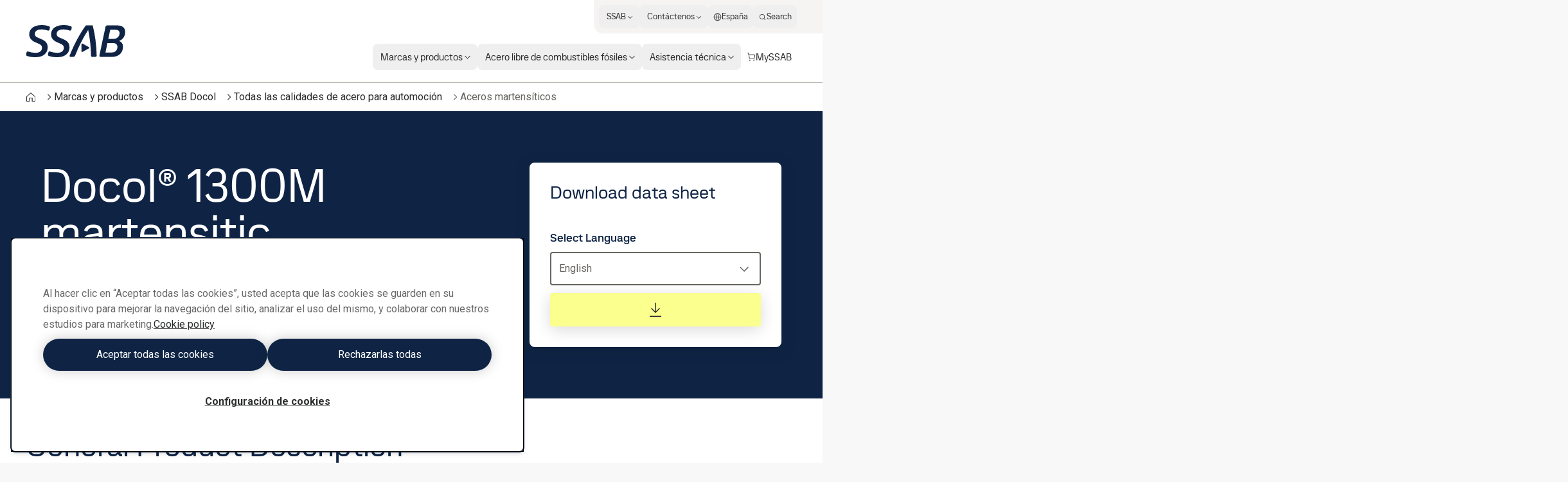

--- FILE ---
content_type: text/html; charset=utf-8
request_url: https://www.ssab.com/es-es/marcas-y-productos/ssab-docol/calidades-de-acero-para-automocion/acero-martensitico/1300m
body_size: 70676
content:
<!DOCTYPE html><html dir="ltr" lang="es-es"><head><meta charSet="utf-8"/><meta name="viewport" content="width=device-width"/><style>:root{--font-roboto:'__Roboto_cae8f1', '__Noto_Sans_SC_78e774', '__Noto_Sans_KR_0968b7', '__Noto_Sans_Thai_2ceb44', '__Noto_Sans_Arabic_0d3cbe';--font-ssab-sans-pro:'__SSABSansPro_760dae', '__Noto_Sans_SC_78e774', '__Noto_Sans_KR_0968b7', '__Noto_Sans_Thai_2ceb44', '__Noto_Sans_Arabic_0d3cbe';</style><meta name="version" content="29.46.12"/><meta name="datasource" content="PROD"/><title>Docol 1300M, acero martensítico para automoción - SSAB</title><link rel="icon" type="image/x-icon" href="/favicons/ssab.ico"/><meta name="elq-product" content="Docol CR1030Y1300T MS"/><meta name="pageCategory" content="Product page"/><meta name="elq-brand" content="Docol"/><meta name="impactLevel" content="Low"/><link rel="canonical" href="https://www.ssab.com/es-es/marcas-y-productos/ssab-docol/calidades-de-acero-para-automocion/acero-martensitico/1300m"/><link rel="alternate" hrefLang="en" href="https://www.ssab.com/en/brands-and-products/ssab-docol/automotive-steel-grades/martensitic-steel/1300m"/><link rel="alternate" hrefLang="x-default" href="https://www.ssab.com/en/brands-and-products/ssab-docol/automotive-steel-grades/martensitic-steel/1300m"/><link rel="alternate" hrefLang="zh-cn" href="https://www.ssab.com/zh-cn/brands-and-products/ssab-docol/automotive-steel-grades/martensitic-steel/1300m"/><link rel="alternate" hrefLang="en-us" href="https://www.ssab.com/en-us/brands-and-products/ssab-docol/automotive-steel-grades/martensitic-steel/1300m"/><link rel="alternate" hrefLang="pt-br" href="https://www.ssab.com/pt-br/marcas-e-produtos/ssab-docol/graus-de-aco-automotivo/aco-martensitico/1300m"/><link rel="alternate" hrefLang="tr-tr" href="https://www.ssab.com/tr-tr/markalar-ve-urunler/ssab-docol/otomotiv-celigi-snflar/martensitli-celik/1300m"/><link rel="alternate" hrefLang="en-ca" href="https://www.ssab.com/en-ca/brands-and-products/ssab-docol/automotive-steel-grades/martensitic-steel/1300m"/><link rel="alternate" hrefLang="pl-pl" href="https://www.ssab.com/pl-pl/marki-i-produkty/ssab-docol/gatunki-stali-motoryzacyjnej/stal-martenzytyczna/1300m"/><link rel="alternate" hrefLang="de-de" href="https://www.ssab.com/de-de/marken-und-produkte/ssab-docol/stahl-fur-die-automobilindustrie/martensitischer-stahl/1300m"/><link rel="alternate" hrefLang="de" href="https://www.ssab.com/de-de/marken-und-produkte/ssab-docol/stahl-fur-die-automobilindustrie/martensitischer-stahl/1300m"/><link rel="alternate" hrefLang="ru-kz" href="https://www.ssab.com/ru-kz/brands-and-products/ssab-docol/automotive-steel-grades/martensitic-steel/1300m"/><link rel="alternate" hrefLang="es-es" href="https://www.ssab.com/es-es/marcas-y-productos/ssab-docol/calidades-de-acero-para-automocion/acero-martensitico/1300m"/><link rel="alternate" hrefLang="en-gb" href="https://www.ssab.com/en-gb/brands-and-products/ssab-docol/automotive-steel-grades/martensitic-steel/1300m"/><link rel="alternate" hrefLang="fr-fr" href="https://www.ssab.com/fr-fr/marques-et-produits/ssab-docol/nuances-dacier-automobile/acier-martensitique/1300m"/><link rel="alternate" hrefLang="fr" href="https://www.ssab.com/fr-fr/marques-et-produits/ssab-docol/nuances-dacier-automobile/acier-martensitique/1300m"/><link rel="alternate" hrefLang="ko-kr" href="https://www.ssab.com/ko-kr/brands-and-products/ssab-docol/automotive-steel-grades/martensitic-steel/1300m"/><link rel="alternate" hrefLang="es-mx" href="https://www.ssab.com/es-mx/marcas-y-productos/ssab-docol/calidades-de-acero-para-automocion/acero-martensitico/1300m"/><link rel="alternate" hrefLang="es" href="https://www.ssab.com/es-mx/marcas-y-productos/ssab-docol/calidades-de-acero-para-automocion/acero-martensitico/1300m"/><link rel="alternate" hrefLang="sv-se" href="https://www.ssab.com/sv-se/varumarken-och-produkter/ssab-docol/fordonsstalsorter/martensitiskt-stal/1300m"/><link rel="alternate" hrefLang="fi-fi" href="https://www.ssab.com/fi-fi/brandit-ja-tuotteet/ssab-docol/autoteollisuuden-teraslaadut/martensiittinen-teräs/1300m"/><link rel="alternate" hrefLang="it-it" href="https://www.ssab.com/it-it/marchi-e-prodotti/ssab-docol/qualita-dellacciaio/acciaio-martensitico/1300m"/><meta name="robots" content="index, follow"/><meta name="description" content="El acero martensítico Docol 1300M mejora la resistencia frente a impactos y garantiza un diseño ligero, permitiendo reducir los costes de la producción."/><meta name="referrer" content="no-referrer-when-downgrade"/><meta property="og:title" content="Docol® 1300M martensitic"/><meta property="og:site_name" content="SSAB"/><meta property="og:url" content="https://www.ssab.com/es-es/marcas-y-productos/ssab-docol/calidades-de-acero-para-automocion/acero-martensitico/1300m"/><meta property="og:description" content="El acero martensítico Docol 1300M mejora la resistencia frente a impactos y garantiza un diseño ligero, permitiendo reducir los costes de la producción."/><meta property="og:image" content=""/><meta name="twitter:card" content="summary_large_image"/><meta name="twitter:site" content="@SSAB_AB"/><meta name="twitter:title" content="Docol® 1300M martensitic"/><meta name="twitter:description" content="El acero martensítico Docol 1300M mejora la resistencia frente a impactos y garantiza un diseño ligero, permitiendo reducir los costes de la producción."/><meta name="twitter:image" content=""/><meta property="article:author" content=""/><meta property="article:publisher" content=""/><meta name="google-site-verification" content="vDXgNv-OV4aYeVwWeeDTOayqy7OEBa-h1fyBs86Fsfk"/><meta name="google-site-verification" content="i9iklWPtVmGJi9NEkWMmQwXfZwi__FDSt5gyTHmXA4Y"/><meta name="google-site-verification" content="1k-uU3I7jQjMlbYq3SvT7txM-0iUfv_iy4ZyYckRdpA"/><meta name="next-head-count" content="51"/><meta name="version" content="29.46.12"/><script async="" src="https://cdn.cookielaw.org/scripttemplates/otSDKStub.js" data-document-language="true" type="text/javascript" data-domain-script="a6d090bd-811d-4498-a7d0-ad7a7ec94841"></script><script>function OptanonWrapper() {
            window.dispatchEvent(new CustomEvent('oneTrustChangeEvent'));
          }</script><link rel="preload" href="https://www.ssab.com/_next/static/media/47cbc4e2adbc5db9.p.woff2" as="font" type="font/woff2" crossorigin="anonymous" data-next-font=""/><link rel="preload" href="https://www.ssab.com/_next/static/media/bb29c8e8f04811ad.p.woff2" as="font" type="font/woff2" crossorigin="anonymous" data-next-font=""/><link rel="preload" href="https://www.ssab.com/_next/static/media/94f5bce33b63f8a0.p.woff2" as="font" type="font/woff2" crossorigin="anonymous" data-next-font=""/><link rel="preload" href="https://www.ssab.com/_next/static/media/432278fd5775657c.p.woff2" as="font" type="font/woff2" crossorigin="anonymous" data-next-font=""/><link rel="preload" href="https://www.ssab.com/_next/static/media/43aba87312c6ea90.p.woff2" as="font" type="font/woff2" crossorigin="anonymous" data-next-font=""/><link rel="preload" href="https://www.ssab.com/_next/static/media/4fe8fc73bc42d5d6.p.woff2" as="font" type="font/woff2" crossorigin="anonymous" data-next-font=""/><link rel="preload" href="https://www.ssab.com/_next/static/media/024f31a03682c40a.p.woff2" as="font" type="font/woff2" crossorigin="anonymous" data-next-font=""/><link rel="preload" href="https://www.ssab.com/_next/static/media/8a9a80bacdf85b74.p.woff2" as="font" type="font/woff2" crossorigin="anonymous" data-next-font=""/><link rel="preload" href="https://www.ssab.com/_next/static/media/df2dfda3cc788b86.p.woff2" as="font" type="font/woff2" crossorigin="anonymous" data-next-font=""/><link rel="preload" href="https://www.ssab.com/_next/static/media/e19eac6b067f769a.p.woff2" as="font" type="font/woff2" crossorigin="anonymous" data-next-font=""/><link rel="preload" href="https://www.ssab.com/_next/static/css/6da930d23d5bd6d4.css" as="style"/><link rel="stylesheet" href="https://www.ssab.com/_next/static/css/6da930d23d5bd6d4.css" data-n-g=""/><noscript data-n-css=""></noscript><script defer="" nomodule="" src="https://www.ssab.com/_next/static/chunks/polyfills-42372ed130431b0a.js"></script><script defer="" src="https://www.ssab.com/_next/static/chunks/8064.9b7d1e93e5fae62d.js"></script><script src="https://www.ssab.com/_next/static/chunks/webpack-8479dd51c052a798.js" defer=""></script><script src="https://www.ssab.com/_next/static/chunks/framework-4252b568eae55018.js" defer=""></script><script src="https://www.ssab.com/_next/static/chunks/main-1d365c49b233ecdb.js" defer=""></script><script src="https://www.ssab.com/_next/static/chunks/pages/_app-ac401373e6e41502.js" defer=""></script><script src="https://www.ssab.com/_next/static/chunks/5347-790c82b4736f7a0a.js" defer=""></script><script src="https://www.ssab.com/_next/static/chunks/3632-a713f09137f5df5a.js" defer=""></script><script src="https://www.ssab.com/_next/static/chunks/pages/%5B%5B...path%5D%5D-2b0355047b06a610.js" defer=""></script><script src="https://www.ssab.com/_next/static/FB52VVloxaCcpzqacn9XA/_buildManifest.js" defer=""></script><script src="https://www.ssab.com/_next/static/FB52VVloxaCcpzqacn9XA/_ssgManifest.js" defer=""></script></head><body class="bg-warm-000 font-sans text-almost-black antialiased" data-theme="ssab" data-root-theme="ssab" data-unit="primary"><noscript><iframe src="https://www.googletagmanager.com/ns.html?id=GTM-W6QMK2" height="0" width="0" style="display:none;visibility:hidden"></iframe></noscript><div id="__next"><div class="lg:px-124"><div class="max-w-page mx-auto overflow-x-clip bg-[--bg-standard] shadow-standard"><div><header data-theme="ssab" class="group/root h-[--navigation-h] lg:[body[data-scrolled=true]_&amp;]:[--navigation-offset-top:var(--navigation-h-collapsed)]"><div class="fixed left-0 right-0 top-0 z-header h-[--navigation-offset-top] border-b border-b-warm-400 bg-white transition-[height] [&amp;_a]:font-ssabSansPro [&amp;_button]:font-ssabSansPro"><div class="width-before-scroll-bar h-full"><div class="max-w-page mx-auto flex h-full justify-between px-16 py-8 lg:p-0"><div class="size-40 lg:hidden lg:size-52"><button type="button" class="relative z-10 inline-flex rounded-4 overflow-hidden transition-colors before:absolute before:inset-0 before:-z-10 before:transition-[transform,color,background,opacity] active:before:duration-0 font-[family-name:--btn-family] font-[number:--btn-weight] before:opacity-0 hover:before:opacity-100 disabled:before:opacity-0 bg-[--btn-bg-subtle] text-[--btn-content-inv] hover:before:bg-[--btn-bg-subtle-hover] active:before:bg-[--btn-bg-subtle-pressed] disabled:text-[--disabled-content] text-[1.5em] items-center justify-center size-40 lg:size-52 focus-visible:outline-none focus-visible:ring-2 focus-visible:ring-offset-2 focus-visible:ring-[--border-focus] focus-visible:shadow-focus group flex-shrink-0 self-center" aria-label="Search"><svg xmlns="http://www.w3.org/2000/svg" width="1em" height="1em" fill="none" viewBox="0 0 24 24"><path fill="currentColor" d="M20.7 19.7 17 15.9c1.1-1.3 1.7-3 1.7-4.8 0-4.2-3.4-7.6-7.6-7.6S3.6 7 3.6 11.2s3.4 7.6 7.6 7.6c1.8 0 3.5-.6 4.8-1.7l3.7 3.7zm-5.2-4.4-.2.2c-1.1 1.1-2.6 1.7-4.2 1.7-3.3 0-6.1-2.7-6.1-6.1C5 7.8 7.7 5 11.1 5c3.3 0 6.1 2.7 6.1 6.1 0 1.7-.6 3.2-1.7 4.2"></path></svg></button></div><div class="flex self-center lg:px-40"><a href="/es-es"><svg xmlns="http://www.w3.org/2000/svg" fill="none" viewBox="0 0 155 50" class="block h-[30px] origin-left text-main lg:h-[50px] lg:transition-transform lg:[body[data-scrolled=true]_&amp;]:scale-[calc(100%*40/50)]"><g clip-path="url(#a)"><path fill="currentColor" fill-rule="evenodd" d="M25.72 6.853h-1.833c-5.483 0-9.725 2.22-9.725 7.05 0 3.133 2.284 4.5 4.83 5.679l6.005 2.61c4.96 2.154 9.205 5.484 9.205 12.343 0 9.79-7.377 15.469-19.127 15.469H12.92A39 39 0 0 1 2.48 48.243a2.16 2.16 0 0 1-1.828-2.16c.104-1.081.3-2.151.587-3.199.257-1.11.914-1.828 1.828-1.828.289-.017.578.027.849.129a32.4 32.4 0 0 0 10.247 1.96h1.697c5.417 0 9.53-2.676 9.53-7.833 0-3.59-2.546-5.156-5.874-6.59l-5.68-2.48c-3.719-1.699-8.356-5.288-8.356-11.75C5.48 4.962 14.031.002 24.8.002h1.502a32 32 0 0 1 9.464 1.63c1.24.386 1.894 1.045 1.894 2.154a18.4 18.4 0 0 1-.522 2.938 2.215 2.215 0 0 1-2.024 1.958 2 2 0 0 1-.784-.196 27.5 27.5 0 0 0-8.613-1.631zm33.963 0h-1.827c-5.483 0-9.725 2.22-9.725 7.05 0 3.133 2.284 4.5 4.83 5.679l6.005 2.611c4.96 2.153 9.203 5.483 9.203 12.342 0 9.79-7.375 15.469-19.125 15.469H46.89a39 39 0 0 1-10.444-1.761 2.16 2.16 0 0 1-1.828-2.155c.105-1.08.301-2.151.588-3.199.257-1.109.914-1.828 1.826-1.828.29-.017.579.027.85.129a32.4 32.4 0 0 0 10.248 1.958h1.697c5.417 0 9.53-2.677 9.53-7.833 0-3.59-2.546-5.157-5.874-6.591l-5.68-2.48c-3.72-1.698-8.356-5.288-8.356-11.75 0-9.53 8.55-14.49 19.32-14.49h1.502c3.219.065 6.41.615 9.465 1.631 1.24.386 1.892 1.044 1.892 2.154a18.4 18.4 0 0 1-.522 2.937 2.215 2.215 0 0 1-2.023 1.958 2 2 0 0 1-.785-.195 27.5 27.5 0 0 0-8.613-1.632zm68.867 14.624 2.938-14.167 8.091.002c4.244 0 6.528 1.697 6.528 5.222a8.695 8.695 0 0 1-8.485 8.943zm-4.439 21.212 3.069-14.752h8.484c4.047 0 7.051 2.089 7.051 5.81 0 5.156-3.068 8.942-8.813 8.942zm1.051-41.546a2.77 2.77 0 0 0-.985 1.725h-.003l-9.399 43.93q-.105.484-.128.98c0 1.043.718 1.696 2.023 1.696h17.817c10.575 0 16.841-6.664 16.841-15.535a9.535 9.535 0 0 0-5.874-9.205 14.66 14.66 0 0 0 9.465-13.381c0-7.31-4.699-10.835-12.728-10.835h-15.142a2.78 2.78 0 0 0-1.887.625M74.067 49.477h-3.856c-1.175 0-1.894-.523-1.894-1.372.002-.336.068-.669.195-.98C75.496 29.241 86.526 9.79 93.642.521h10.639a211.5 211.5 0 0 1 6.136 46.604 2.12 2.12 0 0 1-.612 1.739 2.12 2.12 0 0 1-1.738.611h-3.985a2.264 2.264 0 0 1-2.48-2.35 209.8 209.8 0 0 0-4.371-39.62 222 222 0 0 0-20.168 39.62 3.24 3.24 0 0 1-3.002 2.35zm14.057-20.69c.26.02.507.12.708.286l9.214 5.103c1.13.626 1.13 1.65 0 2.274l-9.214 5.101a1.27 1.27 0 0 1-2.057-1.212V30.286a1.27 1.27 0 0 1 1.349-1.5" clip-rule="evenodd"></path></g><defs><clipPath id="a"><path fill="#fff" d="M.65 0h154.27v50H.65z"></path></clipPath></defs></svg></a></div><div class="size-40 lg:hidden lg:size-52"><button class="relative z-10 inline-flex rounded-4 overflow-hidden transition-colors before:absolute before:inset-0 before:-z-10 before:transition-[transform,color,background,opacity] active:before:duration-0 font-[family-name:--btn-family] font-[number:--btn-weight] before:opacity-0 hover:before:opacity-100 disabled:before:opacity-0 bg-[--btn-bg-subtle] text-[--btn-content-inv] hover:before:bg-[--btn-bg-subtle-hover] active:before:bg-[--btn-bg-subtle-pressed] disabled:text-[--disabled-content] text-[1.5em] items-center justify-center size-40 lg:size-52 focus-visible:outline-none focus-visible:ring-2 focus-visible:ring-offset-2 focus-visible:ring-[--border-focus] focus-visible:shadow-focus group flex-shrink-0 self-center lg:hidden" aria-label="Menu"><svg xmlns="http://www.w3.org/2000/svg" width="1em" height="1em" fill="none" viewBox="0 0 24 24"><path fill="currentColor" d="M19.6 15.2H4.4v1.5h15.2zM19.6 7.3H4.4v1.5h15.2zM19.6 11.2H4.4v1.5h15.2z"></path></svg></button><div class="fixed inset-0 z-modal overflow-y-auto bg-white hidden" role="dialog" aria-modal="false"><div class="size-full [&amp;_a]:font-ssabSansPro [&amp;_button]:font-ssabSansPro"><div class="flex h-56 justify-between px-16 py-8"><div class="size-40 lg:size-52"></div><div class="flex self-center"><a href="/es-es"><svg xmlns="http://www.w3.org/2000/svg" width="155" height="50" fill="none" viewBox="0 0 155 50" class="h-[30px] text-main"><g clip-path="url(#a)"><path fill="currentColor" fill-rule="evenodd" d="M25.72 6.853h-1.833c-5.483 0-9.725 2.22-9.725 7.05 0 3.133 2.284 4.5 4.83 5.679l6.005 2.61c4.96 2.154 9.205 5.484 9.205 12.343 0 9.79-7.377 15.469-19.127 15.469H12.92A39 39 0 0 1 2.48 48.243a2.16 2.16 0 0 1-1.828-2.16c.104-1.081.3-2.151.587-3.199.257-1.11.914-1.828 1.828-1.828.289-.017.578.027.849.129a32.4 32.4 0 0 0 10.247 1.96h1.697c5.417 0 9.53-2.676 9.53-7.833 0-3.59-2.546-5.156-5.874-6.59l-5.68-2.48c-3.719-1.699-8.356-5.288-8.356-11.75C5.48 4.962 14.031.002 24.8.002h1.502a32 32 0 0 1 9.464 1.63c1.24.386 1.894 1.045 1.894 2.154a18.4 18.4 0 0 1-.522 2.938 2.215 2.215 0 0 1-2.024 1.958 2 2 0 0 1-.784-.196 27.5 27.5 0 0 0-8.613-1.631zm33.963 0h-1.827c-5.483 0-9.725 2.22-9.725 7.05 0 3.133 2.284 4.5 4.83 5.679l6.005 2.611c4.96 2.153 9.203 5.483 9.203 12.342 0 9.79-7.375 15.469-19.125 15.469H46.89a39 39 0 0 1-10.444-1.761 2.16 2.16 0 0 1-1.828-2.155c.105-1.08.301-2.151.588-3.199.257-1.109.914-1.828 1.826-1.828.29-.017.579.027.85.129a32.4 32.4 0 0 0 10.248 1.958h1.697c5.417 0 9.53-2.677 9.53-7.833 0-3.59-2.546-5.157-5.874-6.591l-5.68-2.48c-3.72-1.698-8.356-5.288-8.356-11.75 0-9.53 8.55-14.49 19.32-14.49h1.502c3.219.065 6.41.615 9.465 1.631 1.24.386 1.892 1.044 1.892 2.154a18.4 18.4 0 0 1-.522 2.937 2.215 2.215 0 0 1-2.023 1.958 2 2 0 0 1-.785-.195 27.5 27.5 0 0 0-8.613-1.632zm68.867 14.624 2.938-14.167 8.091.002c4.244 0 6.528 1.697 6.528 5.222a8.695 8.695 0 0 1-8.485 8.943zm-4.439 21.212 3.069-14.752h8.484c4.047 0 7.051 2.089 7.051 5.81 0 5.156-3.068 8.942-8.813 8.942zm1.051-41.546a2.77 2.77 0 0 0-.985 1.725h-.003l-9.399 43.93q-.105.484-.128.98c0 1.043.718 1.696 2.023 1.696h17.817c10.575 0 16.841-6.664 16.841-15.535a9.535 9.535 0 0 0-5.874-9.205 14.66 14.66 0 0 0 9.465-13.381c0-7.31-4.699-10.835-12.728-10.835h-15.142a2.78 2.78 0 0 0-1.887.625M74.067 49.477h-3.856c-1.175 0-1.894-.523-1.894-1.372.002-.336.068-.669.195-.98C75.496 29.241 86.526 9.79 93.642.521h10.639a211.5 211.5 0 0 1 6.136 46.604 2.12 2.12 0 0 1-.612 1.739 2.12 2.12 0 0 1-1.738.611h-3.985a2.264 2.264 0 0 1-2.48-2.35 209.8 209.8 0 0 0-4.371-39.62 222 222 0 0 0-20.168 39.62 3.24 3.24 0 0 1-3.002 2.35zm14.057-20.69c.26.02.507.12.708.286l9.214 5.103c1.13.626 1.13 1.65 0 2.274l-9.214 5.101a1.27 1.27 0 0 1-2.057-1.212V30.286a1.27 1.27 0 0 1 1.349-1.5" clip-rule="evenodd"></path></g><defs><clipPath id="a"><path fill="#fff" d="M.65 0h154.27v50H.65z"></path></clipPath></defs></svg></a></div><div class="size-40 lg:size-52"><button class="relative z-10 inline-flex rounded-4 overflow-hidden transition-colors before:absolute before:inset-0 before:-z-10 before:transition-[transform,color,background,opacity] active:before:duration-0 font-[family-name:--btn-family] font-[number:--btn-weight] before:opacity-0 hover:before:opacity-100 disabled:before:opacity-0 bg-[--btn-bg-subtle] text-[--btn-content-inv] hover:before:bg-[--btn-bg-subtle-hover] active:before:bg-[--btn-bg-subtle-pressed] disabled:text-[--disabled-content] text-[1.5em] items-center justify-center size-40 lg:size-52 focus-visible:outline-none focus-visible:ring-2 focus-visible:ring-offset-2 focus-visible:ring-[--border-focus] focus-visible:shadow-focus group flex-shrink-0 self-center" aria-label="Close"><svg xmlns="http://www.w3.org/2000/svg" width="1em" height="1em" fill="none" viewBox="0 0 24 24"><path fill="currentColor" d="m18.6 6.5-1.1-1.1-5.5 5.5-5.5-5.5-1.1 1.1 5.5 5.5-5.5 5.5 1.1 1.1 5.5-5.5 5.5 5.5 1.1-1.1-5.5-5.5z"></path></svg></button></div></div><div class="h-[calc(100%-56px)] w-full"><div class="grid size-full grid-rows-[auto_1fr_auto]"><ul class="space-y-4 px-16 py-32"><li><button type="button" class="group flex max-w-full items-center gap-4 rounded-8 bg-gradient-to-r from-[--color-warm-300] to-[--color-warm-300] bg-[size:0%_100%] bg-no-repeat transition-[background-size] hover:bg-[size:100%_100%] data-[state=open]:bg-[size:100%_100%] w-full justify-between px-16 py-4"><span class="relative after:absolute after:inset-x-0 after:bottom-0 after:h-px after:origin-left after:scale-x-0 after:bg-black after:transition-transform group-hover:after:scale-x-100 group-data-[current=true]:after:scale-x-100 group-data-[state=open]:after:scale-x-100">Marcas y productos</span><svg xmlns="http://www.w3.org/2000/svg" width="1em" height="1em" fill="none" viewBox="0 0 24 24" class="flex-shrink-0 transition-transform group-data-[state=open]:translate-x-8"><path fill="currentColor" d="M10 5 9 6.1l5.9 5.9L9 17.9l1 1.1 7-7z"></path></svg></button><div class="fixed inset-0 z-modal overflow-y-auto bg-white hidden" role="dialog" aria-modal="false"><div class="size-full [&amp;_a]:font-ssabSansPro [&amp;_button]:font-ssabSansPro"><div class="flex h-56 justify-between px-16 py-8"><div class="size-40 lg:size-52"></div><div class="flex self-center"><a href="/es-es"><svg xmlns="http://www.w3.org/2000/svg" width="155" height="50" fill="none" viewBox="0 0 155 50" class="h-[30px] text-main"><g clip-path="url(#a)"><path fill="currentColor" fill-rule="evenodd" d="M25.72 6.853h-1.833c-5.483 0-9.725 2.22-9.725 7.05 0 3.133 2.284 4.5 4.83 5.679l6.005 2.61c4.96 2.154 9.205 5.484 9.205 12.343 0 9.79-7.377 15.469-19.127 15.469H12.92A39 39 0 0 1 2.48 48.243a2.16 2.16 0 0 1-1.828-2.16c.104-1.081.3-2.151.587-3.199.257-1.11.914-1.828 1.828-1.828.289-.017.578.027.849.129a32.4 32.4 0 0 0 10.247 1.96h1.697c5.417 0 9.53-2.676 9.53-7.833 0-3.59-2.546-5.156-5.874-6.59l-5.68-2.48c-3.719-1.699-8.356-5.288-8.356-11.75C5.48 4.962 14.031.002 24.8.002h1.502a32 32 0 0 1 9.464 1.63c1.24.386 1.894 1.045 1.894 2.154a18.4 18.4 0 0 1-.522 2.938 2.215 2.215 0 0 1-2.024 1.958 2 2 0 0 1-.784-.196 27.5 27.5 0 0 0-8.613-1.631zm33.963 0h-1.827c-5.483 0-9.725 2.22-9.725 7.05 0 3.133 2.284 4.5 4.83 5.679l6.005 2.611c4.96 2.153 9.203 5.483 9.203 12.342 0 9.79-7.375 15.469-19.125 15.469H46.89a39 39 0 0 1-10.444-1.761 2.16 2.16 0 0 1-1.828-2.155c.105-1.08.301-2.151.588-3.199.257-1.109.914-1.828 1.826-1.828.29-.017.579.027.85.129a32.4 32.4 0 0 0 10.248 1.958h1.697c5.417 0 9.53-2.677 9.53-7.833 0-3.59-2.546-5.157-5.874-6.591l-5.68-2.48c-3.72-1.698-8.356-5.288-8.356-11.75 0-9.53 8.55-14.49 19.32-14.49h1.502c3.219.065 6.41.615 9.465 1.631 1.24.386 1.892 1.044 1.892 2.154a18.4 18.4 0 0 1-.522 2.937 2.215 2.215 0 0 1-2.023 1.958 2 2 0 0 1-.785-.195 27.5 27.5 0 0 0-8.613-1.632zm68.867 14.624 2.938-14.167 8.091.002c4.244 0 6.528 1.697 6.528 5.222a8.695 8.695 0 0 1-8.485 8.943zm-4.439 21.212 3.069-14.752h8.484c4.047 0 7.051 2.089 7.051 5.81 0 5.156-3.068 8.942-8.813 8.942zm1.051-41.546a2.77 2.77 0 0 0-.985 1.725h-.003l-9.399 43.93q-.105.484-.128.98c0 1.043.718 1.696 2.023 1.696h17.817c10.575 0 16.841-6.664 16.841-15.535a9.535 9.535 0 0 0-5.874-9.205 14.66 14.66 0 0 0 9.465-13.381c0-7.31-4.699-10.835-12.728-10.835h-15.142a2.78 2.78 0 0 0-1.887.625M74.067 49.477h-3.856c-1.175 0-1.894-.523-1.894-1.372.002-.336.068-.669.195-.98C75.496 29.241 86.526 9.79 93.642.521h10.639a211.5 211.5 0 0 1 6.136 46.604 2.12 2.12 0 0 1-.612 1.739 2.12 2.12 0 0 1-1.738.611h-3.985a2.264 2.264 0 0 1-2.48-2.35 209.8 209.8 0 0 0-4.371-39.62 222 222 0 0 0-20.168 39.62 3.24 3.24 0 0 1-3.002 2.35zm14.057-20.69c.26.02.507.12.708.286l9.214 5.103c1.13.626 1.13 1.65 0 2.274l-9.214 5.101a1.27 1.27 0 0 1-2.057-1.212V30.286a1.27 1.27 0 0 1 1.349-1.5" clip-rule="evenodd"></path></g><defs><clipPath id="a"><path fill="#fff" d="M.65 0h154.27v50H.65z"></path></clipPath></defs></svg></a></div><div class="size-40 lg:size-52"><button class="relative z-10 inline-flex rounded-4 overflow-hidden transition-colors before:absolute before:inset-0 before:-z-10 before:transition-[transform,color,background,opacity] active:before:duration-0 font-[family-name:--btn-family] font-[number:--btn-weight] before:opacity-0 hover:before:opacity-100 disabled:before:opacity-0 bg-[--btn-bg-subtle] text-[--btn-content-inv] hover:before:bg-[--btn-bg-subtle-hover] active:before:bg-[--btn-bg-subtle-pressed] disabled:text-[--disabled-content] text-[1.5em] items-center justify-center size-40 lg:size-52 focus-visible:outline-none focus-visible:ring-2 focus-visible:ring-offset-2 focus-visible:ring-[--border-focus] focus-visible:shadow-focus group flex-shrink-0 self-center" aria-label="Close"><svg xmlns="http://www.w3.org/2000/svg" width="1em" height="1em" fill="none" viewBox="0 0 24 24"><path fill="currentColor" d="m18.6 6.5-1.1-1.1-5.5 5.5-5.5-5.5-1.1 1.1 5.5 5.5-5.5 5.5 1.1 1.1 5.5-5.5 5.5 5.5 1.1-1.1-5.5-5.5z"></path></svg></button></div></div><div class="w-full"><div class="size-full px-16 py-24"><button type="button" class="mb-16 flex items-center gap-4 hover:underline"><svg xmlns="http://www.w3.org/2000/svg" width="1em" height="1em" fill="none" viewBox="0 0 24 24"><path fill="currentColor" d="M15 6.1 14 5l-7 7 7 7 1-1.1L9.1 12z"></path></svg> Back to home</button><ul class="space-y-4"><li><a class="group flex max-w-full items-center gap-4 rounded-8 bg-gradient-to-r from-[--color-warm-300] to-[--color-warm-300] bg-[size:0%_100%] bg-no-repeat transition-[background-size] hover:bg-[size:100%_100%] data-[state=open]:bg-[size:100%_100%] w-max px-16 py-4 font-medium" href="/es-es/marcas-y-productos"><span class="relative after:absolute after:inset-x-0 after:bottom-0 after:h-px after:origin-left after:scale-x-0 after:bg-black after:transition-transform group-hover:after:scale-x-100 group-data-[current=true]:after:scale-x-100 group-data-[state=open]:after:scale-x-100">Marcas y productos</span> <svg xmlns="http://www.w3.org/2000/svg" width="1em" height="1em" fill="none" viewBox="0 0 24 24" class="flex-shrink-0 transition-transform group-hover:translate-x-8"><path fill="currentColor" d="m15.3 5.9-1 1.1 4.6 4.2H2.5v1.6h16.4L14.3 17l1 1.1 6.6-6.1z"></path></svg></a></li><li><button type="button" class="group flex max-w-full items-center gap-4 rounded-8 bg-gradient-to-r from-[--color-warm-300] to-[--color-warm-300] bg-[size:0%_100%] bg-no-repeat transition-[background-size] hover:bg-[size:100%_100%] data-[state=open]:bg-[size:100%_100%] w-full justify-between px-16 py-4"><span class="relative after:absolute after:inset-x-0 after:bottom-0 after:h-px after:origin-left after:scale-x-0 after:bg-black after:transition-transform group-hover:after:scale-x-100 group-data-[current=true]:after:scale-x-100 group-data-[state=open]:after:scale-x-100">Strenx</span> <svg xmlns="http://www.w3.org/2000/svg" width="1em" height="1em" fill="none" viewBox="0 0 24 24" class="flex-shrink-0 transition-transform group-data-[state=open]:translate-x-8"><path fill="currentColor" d="M10 5 9 6.1l5.9 5.9L9 17.9l1 1.1 7-7z"></path></svg></button><div class="fixed inset-0 z-modal overflow-y-auto bg-white hidden" role="dialog" aria-modal="false"><div class="size-full [&amp;_a]:font-ssabSansPro [&amp;_button]:font-ssabSansPro"><div class="flex h-56 justify-between px-16 py-8"><div class="size-40 lg:size-52"></div><div class="flex self-center"><a href="/es-es"><svg xmlns="http://www.w3.org/2000/svg" width="155" height="50" fill="none" viewBox="0 0 155 50" class="h-[30px] text-main"><g clip-path="url(#a)"><path fill="currentColor" fill-rule="evenodd" d="M25.72 6.853h-1.833c-5.483 0-9.725 2.22-9.725 7.05 0 3.133 2.284 4.5 4.83 5.679l6.005 2.61c4.96 2.154 9.205 5.484 9.205 12.343 0 9.79-7.377 15.469-19.127 15.469H12.92A39 39 0 0 1 2.48 48.243a2.16 2.16 0 0 1-1.828-2.16c.104-1.081.3-2.151.587-3.199.257-1.11.914-1.828 1.828-1.828.289-.017.578.027.849.129a32.4 32.4 0 0 0 10.247 1.96h1.697c5.417 0 9.53-2.676 9.53-7.833 0-3.59-2.546-5.156-5.874-6.59l-5.68-2.48c-3.719-1.699-8.356-5.288-8.356-11.75C5.48 4.962 14.031.002 24.8.002h1.502a32 32 0 0 1 9.464 1.63c1.24.386 1.894 1.045 1.894 2.154a18.4 18.4 0 0 1-.522 2.938 2.215 2.215 0 0 1-2.024 1.958 2 2 0 0 1-.784-.196 27.5 27.5 0 0 0-8.613-1.631zm33.963 0h-1.827c-5.483 0-9.725 2.22-9.725 7.05 0 3.133 2.284 4.5 4.83 5.679l6.005 2.611c4.96 2.153 9.203 5.483 9.203 12.342 0 9.79-7.375 15.469-19.125 15.469H46.89a39 39 0 0 1-10.444-1.761 2.16 2.16 0 0 1-1.828-2.155c.105-1.08.301-2.151.588-3.199.257-1.109.914-1.828 1.826-1.828.29-.017.579.027.85.129a32.4 32.4 0 0 0 10.248 1.958h1.697c5.417 0 9.53-2.677 9.53-7.833 0-3.59-2.546-5.157-5.874-6.591l-5.68-2.48c-3.72-1.698-8.356-5.288-8.356-11.75 0-9.53 8.55-14.49 19.32-14.49h1.502c3.219.065 6.41.615 9.465 1.631 1.24.386 1.892 1.044 1.892 2.154a18.4 18.4 0 0 1-.522 2.937 2.215 2.215 0 0 1-2.023 1.958 2 2 0 0 1-.785-.195 27.5 27.5 0 0 0-8.613-1.632zm68.867 14.624 2.938-14.167 8.091.002c4.244 0 6.528 1.697 6.528 5.222a8.695 8.695 0 0 1-8.485 8.943zm-4.439 21.212 3.069-14.752h8.484c4.047 0 7.051 2.089 7.051 5.81 0 5.156-3.068 8.942-8.813 8.942zm1.051-41.546a2.77 2.77 0 0 0-.985 1.725h-.003l-9.399 43.93q-.105.484-.128.98c0 1.043.718 1.696 2.023 1.696h17.817c10.575 0 16.841-6.664 16.841-15.535a9.535 9.535 0 0 0-5.874-9.205 14.66 14.66 0 0 0 9.465-13.381c0-7.31-4.699-10.835-12.728-10.835h-15.142a2.78 2.78 0 0 0-1.887.625M74.067 49.477h-3.856c-1.175 0-1.894-.523-1.894-1.372.002-.336.068-.669.195-.98C75.496 29.241 86.526 9.79 93.642.521h10.639a211.5 211.5 0 0 1 6.136 46.604 2.12 2.12 0 0 1-.612 1.739 2.12 2.12 0 0 1-1.738.611h-3.985a2.264 2.264 0 0 1-2.48-2.35 209.8 209.8 0 0 0-4.371-39.62 222 222 0 0 0-20.168 39.62 3.24 3.24 0 0 1-3.002 2.35zm14.057-20.69c.26.02.507.12.708.286l9.214 5.103c1.13.626 1.13 1.65 0 2.274l-9.214 5.101a1.27 1.27 0 0 1-2.057-1.212V30.286a1.27 1.27 0 0 1 1.349-1.5" clip-rule="evenodd"></path></g><defs><clipPath id="a"><path fill="#fff" d="M.65 0h154.27v50H.65z"></path></clipPath></defs></svg></a></div><div class="size-40 lg:size-52"><button class="relative z-10 inline-flex rounded-4 overflow-hidden transition-colors before:absolute before:inset-0 before:-z-10 before:transition-[transform,color,background,opacity] active:before:duration-0 font-[family-name:--btn-family] font-[number:--btn-weight] before:opacity-0 hover:before:opacity-100 disabled:before:opacity-0 bg-[--btn-bg-subtle] text-[--btn-content-inv] hover:before:bg-[--btn-bg-subtle-hover] active:before:bg-[--btn-bg-subtle-pressed] disabled:text-[--disabled-content] text-[1.5em] items-center justify-center size-40 lg:size-52 focus-visible:outline-none focus-visible:ring-2 focus-visible:ring-offset-2 focus-visible:ring-[--border-focus] focus-visible:shadow-focus group flex-shrink-0 self-center" aria-label="Close"><svg xmlns="http://www.w3.org/2000/svg" width="1em" height="1em" fill="none" viewBox="0 0 24 24"><path fill="currentColor" d="m18.6 6.5-1.1-1.1-5.5 5.5-5.5-5.5-1.1 1.1 5.5 5.5-5.5 5.5 1.1 1.1 5.5-5.5 5.5 5.5 1.1-1.1-5.5-5.5z"></path></svg></button></div></div><div class="w-full"><div class="size-full px-16 py-24"><button type="button" class="mb-16 flex items-center gap-4 hover:underline"><svg xmlns="http://www.w3.org/2000/svg" width="1em" height="1em" fill="none" viewBox="0 0 24 24"><path fill="currentColor" d="M15 6.1 14 5l-7 7 7 7 1-1.1L9.1 12z"></path></svg> <!-- -->Marcas y productos</button><ul class="space-y-4"><li><a class="group flex max-w-full items-center gap-4 rounded-8 bg-gradient-to-r from-[--color-warm-300] to-[--color-warm-300] bg-[size:0%_100%] bg-no-repeat transition-[background-size] hover:bg-[size:100%_100%] data-[state=open]:bg-[size:100%_100%] w-max px-16 py-4 font-medium" href="/es-es/marcas-y-productos/strenx"><span class="relative after:absolute after:inset-x-0 after:bottom-0 after:h-px after:origin-left after:scale-x-0 after:bg-black after:transition-transform group-hover:after:scale-x-100 group-data-[current=true]:after:scale-x-100 group-data-[state=open]:after:scale-x-100">Strenx</span> <svg xmlns="http://www.w3.org/2000/svg" width="1em" height="1em" fill="none" viewBox="0 0 24 24" class="flex-shrink-0 transition-transform group-hover:translate-x-8"><path fill="currentColor" d="m15.3 5.9-1 1.1 4.6 4.2H2.5v1.6h16.4L14.3 17l1 1.1 6.6-6.1z"></path></svg></a></li><li><button type="button" class="group flex max-w-full items-center gap-4 rounded-8 bg-gradient-to-r from-[--color-warm-300] to-[--color-warm-300] bg-[size:0%_100%] bg-no-repeat transition-[background-size] hover:bg-[size:100%_100%] data-[state=open]:bg-[size:100%_100%] w-full justify-between px-16 py-4"><span class="relative after:absolute after:inset-x-0 after:bottom-0 after:h-px after:origin-left after:scale-x-0 after:bg-black after:transition-transform group-hover:after:scale-x-100 group-data-[current=true]:after:scale-x-100 group-data-[state=open]:after:scale-x-100">Nuestra oferta y fichas tecnicas</span> <svg xmlns="http://www.w3.org/2000/svg" width="1em" height="1em" fill="none" viewBox="0 0 24 24" class="flex-shrink-0 transition-transform group-data-[state=open]:translate-x-8"><path fill="currentColor" d="M10 5 9 6.1l5.9 5.9L9 17.9l1 1.1 7-7z"></path></svg></button><div class="fixed inset-0 z-modal overflow-y-auto bg-white hidden" role="dialog" aria-modal="false"><div class="size-full [&amp;_a]:font-ssabSansPro [&amp;_button]:font-ssabSansPro"><div class="flex h-56 justify-between px-16 py-8"><div class="size-40 lg:size-52"></div><div class="flex self-center"><a href="/es-es"><svg xmlns="http://www.w3.org/2000/svg" width="155" height="50" fill="none" viewBox="0 0 155 50" class="h-[30px] text-main"><g clip-path="url(#a)"><path fill="currentColor" fill-rule="evenodd" d="M25.72 6.853h-1.833c-5.483 0-9.725 2.22-9.725 7.05 0 3.133 2.284 4.5 4.83 5.679l6.005 2.61c4.96 2.154 9.205 5.484 9.205 12.343 0 9.79-7.377 15.469-19.127 15.469H12.92A39 39 0 0 1 2.48 48.243a2.16 2.16 0 0 1-1.828-2.16c.104-1.081.3-2.151.587-3.199.257-1.11.914-1.828 1.828-1.828.289-.017.578.027.849.129a32.4 32.4 0 0 0 10.247 1.96h1.697c5.417 0 9.53-2.676 9.53-7.833 0-3.59-2.546-5.156-5.874-6.59l-5.68-2.48c-3.719-1.699-8.356-5.288-8.356-11.75C5.48 4.962 14.031.002 24.8.002h1.502a32 32 0 0 1 9.464 1.63c1.24.386 1.894 1.045 1.894 2.154a18.4 18.4 0 0 1-.522 2.938 2.215 2.215 0 0 1-2.024 1.958 2 2 0 0 1-.784-.196 27.5 27.5 0 0 0-8.613-1.631zm33.963 0h-1.827c-5.483 0-9.725 2.22-9.725 7.05 0 3.133 2.284 4.5 4.83 5.679l6.005 2.611c4.96 2.153 9.203 5.483 9.203 12.342 0 9.79-7.375 15.469-19.125 15.469H46.89a39 39 0 0 1-10.444-1.761 2.16 2.16 0 0 1-1.828-2.155c.105-1.08.301-2.151.588-3.199.257-1.109.914-1.828 1.826-1.828.29-.017.579.027.85.129a32.4 32.4 0 0 0 10.248 1.958h1.697c5.417 0 9.53-2.677 9.53-7.833 0-3.59-2.546-5.157-5.874-6.591l-5.68-2.48c-3.72-1.698-8.356-5.288-8.356-11.75 0-9.53 8.55-14.49 19.32-14.49h1.502c3.219.065 6.41.615 9.465 1.631 1.24.386 1.892 1.044 1.892 2.154a18.4 18.4 0 0 1-.522 2.937 2.215 2.215 0 0 1-2.023 1.958 2 2 0 0 1-.785-.195 27.5 27.5 0 0 0-8.613-1.632zm68.867 14.624 2.938-14.167 8.091.002c4.244 0 6.528 1.697 6.528 5.222a8.695 8.695 0 0 1-8.485 8.943zm-4.439 21.212 3.069-14.752h8.484c4.047 0 7.051 2.089 7.051 5.81 0 5.156-3.068 8.942-8.813 8.942zm1.051-41.546a2.77 2.77 0 0 0-.985 1.725h-.003l-9.399 43.93q-.105.484-.128.98c0 1.043.718 1.696 2.023 1.696h17.817c10.575 0 16.841-6.664 16.841-15.535a9.535 9.535 0 0 0-5.874-9.205 14.66 14.66 0 0 0 9.465-13.381c0-7.31-4.699-10.835-12.728-10.835h-15.142a2.78 2.78 0 0 0-1.887.625M74.067 49.477h-3.856c-1.175 0-1.894-.523-1.894-1.372.002-.336.068-.669.195-.98C75.496 29.241 86.526 9.79 93.642.521h10.639a211.5 211.5 0 0 1 6.136 46.604 2.12 2.12 0 0 1-.612 1.739 2.12 2.12 0 0 1-1.738.611h-3.985a2.264 2.264 0 0 1-2.48-2.35 209.8 209.8 0 0 0-4.371-39.62 222 222 0 0 0-20.168 39.62 3.24 3.24 0 0 1-3.002 2.35zm14.057-20.69c.26.02.507.12.708.286l9.214 5.103c1.13.626 1.13 1.65 0 2.274l-9.214 5.101a1.27 1.27 0 0 1-2.057-1.212V30.286a1.27 1.27 0 0 1 1.349-1.5" clip-rule="evenodd"></path></g><defs><clipPath id="a"><path fill="#fff" d="M.65 0h154.27v50H.65z"></path></clipPath></defs></svg></a></div><div class="size-40 lg:size-52"><button class="relative z-10 inline-flex rounded-4 overflow-hidden transition-colors before:absolute before:inset-0 before:-z-10 before:transition-[transform,color,background,opacity] active:before:duration-0 font-[family-name:--btn-family] font-[number:--btn-weight] before:opacity-0 hover:before:opacity-100 disabled:before:opacity-0 bg-[--btn-bg-subtle] text-[--btn-content-inv] hover:before:bg-[--btn-bg-subtle-hover] active:before:bg-[--btn-bg-subtle-pressed] disabled:text-[--disabled-content] text-[1.5em] items-center justify-center size-40 lg:size-52 focus-visible:outline-none focus-visible:ring-2 focus-visible:ring-offset-2 focus-visible:ring-[--border-focus] focus-visible:shadow-focus group flex-shrink-0 self-center" aria-label="Close"><svg xmlns="http://www.w3.org/2000/svg" width="1em" height="1em" fill="none" viewBox="0 0 24 24"><path fill="currentColor" d="m18.6 6.5-1.1-1.1-5.5 5.5-5.5-5.5-1.1 1.1 5.5 5.5-5.5 5.5 1.1 1.1 5.5-5.5 5.5 5.5 1.1-1.1-5.5-5.5z"></path></svg></button></div></div><div class="w-full"><div class="size-full px-16 py-24"><button type="button" class="mb-16 flex items-center gap-4 hover:underline"><svg xmlns="http://www.w3.org/2000/svg" width="1em" height="1em" fill="none" viewBox="0 0 24 24"><path fill="currentColor" d="M15 6.1 14 5l-7 7 7 7 1-1.1L9.1 12z"></path></svg> <!-- -->Strenx</button><ul class="space-y-4"><li><a class="group flex max-w-full items-center gap-4 rounded-8 bg-gradient-to-r from-[--color-warm-300] to-[--color-warm-300] bg-[size:0%_100%] bg-no-repeat transition-[background-size] hover:bg-[size:100%_100%] data-[state=open]:bg-[size:100%_100%] w-max px-16 py-4 font-medium" href="/es-es/marcas-y-productos/strenx/oferta-de-productos"><span class="relative after:absolute after:inset-x-0 after:bottom-0 after:h-px after:origin-left after:scale-x-0 after:bg-black after:transition-transform group-hover:after:scale-x-100 group-data-[current=true]:after:scale-x-100 group-data-[state=open]:after:scale-x-100">Nuestra oferta y fichas tecnicas</span> <svg xmlns="http://www.w3.org/2000/svg" width="1em" height="1em" fill="none" viewBox="0 0 24 24" class="flex-shrink-0 transition-transform group-hover:translate-x-8"><path fill="currentColor" d="m15.3 5.9-1 1.1 4.6 4.2H2.5v1.6h16.4L14.3 17l1 1.1 6.6-6.1z"></path></svg></a></li><li><a class="group flex max-w-full items-center gap-4 rounded-8 bg-gradient-to-r from-[--color-warm-300] to-[--color-warm-300] bg-[size:0%_100%] bg-no-repeat transition-[background-size] hover:bg-[size:100%_100%] data-[state=open]:bg-[size:100%_100%] p-8 px-16 py-4" href="/es-es/marcas-y-productos/strenx/oferta-de-productos/1300-e-f"><span class="relative after:absolute after:inset-x-0 after:bottom-0 after:h-px after:origin-left after:scale-x-0 after:bg-black after:transition-transform group-hover:after:scale-x-100 group-data-[current=true]:after:scale-x-100 group-data-[state=open]:after:scale-x-100">Strenx 1300 E/F</span></a></li><li><a class="group flex max-w-full items-center gap-4 rounded-8 bg-gradient-to-r from-[--color-warm-300] to-[--color-warm-300] bg-[size:0%_100%] bg-no-repeat transition-[background-size] hover:bg-[size:100%_100%] data-[state=open]:bg-[size:100%_100%] p-8 px-16 py-4" href="/es-es/marcas-y-productos/strenx/oferta-de-productos/1100"><span class="relative after:absolute after:inset-x-0 after:bottom-0 after:h-px after:origin-left after:scale-x-0 after:bg-black after:transition-transform group-hover:after:scale-x-100 group-data-[current=true]:after:scale-x-100 group-data-[state=open]:after:scale-x-100">Grupo de productos Strenx 1100</span></a></li><li><a class="group flex max-w-full items-center gap-4 rounded-8 bg-gradient-to-r from-[--color-warm-300] to-[--color-warm-300] bg-[size:0%_100%] bg-no-repeat transition-[background-size] hover:bg-[size:100%_100%] data-[state=open]:bg-[size:100%_100%] p-8 px-16 py-4" href="/es-es/marcas-y-productos/strenx/oferta-de-productos/960"><span class="relative after:absolute after:inset-x-0 after:bottom-0 after:h-px after:origin-left after:scale-x-0 after:bg-black after:transition-transform group-hover:after:scale-x-100 group-data-[current=true]:after:scale-x-100 group-data-[state=open]:after:scale-x-100">Grupo de productos Strenx 960</span></a></li><li><a class="group flex max-w-full items-center gap-4 rounded-8 bg-gradient-to-r from-[--color-warm-300] to-[--color-warm-300] bg-[size:0%_100%] bg-no-repeat transition-[background-size] hover:bg-[size:100%_100%] data-[state=open]:bg-[size:100%_100%] p-8 px-16 py-4" href="/es-es/marcas-y-productos/strenx/oferta-de-productos/900"><span class="relative after:absolute after:inset-x-0 after:bottom-0 after:h-px after:origin-left after:scale-x-0 after:bg-black after:transition-transform group-hover:after:scale-x-100 group-data-[current=true]:after:scale-x-100 group-data-[state=open]:after:scale-x-100">Grupo de productos Strenx 900</span></a></li><li><a class="group flex max-w-full items-center gap-4 rounded-8 bg-gradient-to-r from-[--color-warm-300] to-[--color-warm-300] bg-[size:0%_100%] bg-no-repeat transition-[background-size] hover:bg-[size:100%_100%] data-[state=open]:bg-[size:100%_100%] p-8 px-16 py-4" href="/es-es/marcas-y-productos/strenx/oferta-de-productos/700"><span class="relative after:absolute after:inset-x-0 after:bottom-0 after:h-px after:origin-left after:scale-x-0 after:bg-black after:transition-transform group-hover:after:scale-x-100 group-data-[current=true]:after:scale-x-100 group-data-[state=open]:after:scale-x-100">Grupo de productos Strenx 700</span></a></li><li><a class="group flex max-w-full items-center gap-4 rounded-8 bg-gradient-to-r from-[--color-warm-300] to-[--color-warm-300] bg-[size:0%_100%] bg-no-repeat transition-[background-size] hover:bg-[size:100%_100%] data-[state=open]:bg-[size:100%_100%] p-8 px-16 py-4" href="/es-es/marcas-y-productos/strenx/oferta-de-productos/650mc-de"><span class="relative after:absolute after:inset-x-0 after:bottom-0 after:h-px after:origin-left after:scale-x-0 after:bg-black after:transition-transform group-hover:after:scale-x-100 group-data-[current=true]:after:scale-x-100 group-data-[state=open]:after:scale-x-100">Strenx 650MC D/E</span></a></li><li><a class="group flex max-w-full items-center gap-4 rounded-8 bg-gradient-to-r from-[--color-warm-300] to-[--color-warm-300] bg-[size:0%_100%] bg-no-repeat transition-[background-size] hover:bg-[size:100%_100%] data-[state=open]:bg-[size:100%_100%] p-8 px-16 py-4" href="/es-es/marcas-y-productos/strenx/oferta-de-productos/600mc-de"><span class="relative after:absolute after:inset-x-0 after:bottom-0 after:h-px after:origin-left after:scale-x-0 after:bg-black after:transition-transform group-hover:after:scale-x-100 group-data-[current=true]:after:scale-x-100 group-data-[state=open]:after:scale-x-100">Strenx 600MC D/E</span></a></li><li><a class="group flex max-w-full items-center gap-4 rounded-8 bg-gradient-to-r from-[--color-warm-300] to-[--color-warm-300] bg-[size:0%_100%] bg-no-repeat transition-[background-size] hover:bg-[size:100%_100%] data-[state=open]:bg-[size:100%_100%] p-8 px-16 py-4" href="/es-es/marcas-y-productos/strenx/oferta-de-productos/tube"><span class="relative after:absolute after:inset-x-0 after:bottom-0 after:h-px after:origin-left after:scale-x-0 after:bg-black after:transition-transform group-hover:after:scale-x-100 group-data-[current=true]:after:scale-x-100 group-data-[state=open]:after:scale-x-100">Grupo de productos Strenx Tube</span></a></li><li><a class="group flex max-w-full items-center gap-4 rounded-8 bg-gradient-to-r from-[--color-warm-300] to-[--color-warm-300] bg-[size:0%_100%] bg-no-repeat transition-[background-size] hover:bg-[size:100%_100%] data-[state=open]:bg-[size:100%_100%] p-8 px-16 py-4" href="/es-es/marcas-y-productos/strenx/oferta-de-productos/resistente-a-las-condiciones"><span class="relative after:absolute after:inset-x-0 after:bottom-0 after:h-px after:origin-left after:scale-x-0 after:bg-black after:transition-transform group-hover:after:scale-x-100 group-data-[current=true]:after:scale-x-100 group-data-[state=open]:after:scale-x-100">Grupo de productos de acero Strenx resistente a las condiciones</span></a></li><li><a class="group flex max-w-full items-center gap-4 rounded-8 bg-gradient-to-r from-[--color-warm-300] to-[--color-warm-300] bg-[size:0%_100%] bg-no-repeat transition-[background-size] hover:bg-[size:100%_100%] data-[state=open]:bg-[size:100%_100%] p-8 px-16 py-4" href="/es-es/marcas-y-productos/strenx/oferta-de-productos/section/650-mc"><span class="relative after:absolute after:inset-x-0 after:bottom-0 after:h-px after:origin-left after:scale-x-0 after:bg-black after:transition-transform group-hover:after:scale-x-100 group-data-[current=true]:after:scale-x-100 group-data-[state=open]:after:scale-x-100">Strenx Section 650MC</span></a></li><li><a class="group flex max-w-full items-center gap-4 rounded-8 bg-gradient-to-r from-[--color-warm-300] to-[--color-warm-300] bg-[size:0%_100%] bg-no-repeat transition-[background-size] hover:bg-[size:100%_100%] data-[state=open]:bg-[size:100%_100%] p-8 px-16 py-4" href="/es-es/marcas-y-productos/strenx/oferta-de-productos/section/700-mc"><span class="relative after:absolute after:inset-x-0 after:bottom-0 after:h-px after:origin-left after:scale-x-0 after:bg-black after:transition-transform group-hover:after:scale-x-100 group-data-[current=true]:after:scale-x-100 group-data-[state=open]:after:scale-x-100">Strenx Section 700MC</span></a></li><li><a class="group flex max-w-full items-center gap-4 rounded-8 bg-gradient-to-r from-[--color-warm-300] to-[--color-warm-300] bg-[size:0%_100%] bg-no-repeat transition-[background-size] hover:bg-[size:100%_100%] data-[state=open]:bg-[size:100%_100%] p-8 px-16 py-4" href="/es-es/marcas-y-productos/strenx/oferta-de-productos/section/900-mc"><span class="relative after:absolute after:inset-x-0 after:bottom-0 after:h-px after:origin-left after:scale-x-0 after:bg-black after:transition-transform group-hover:after:scale-x-100 group-data-[current=true]:after:scale-x-100 group-data-[state=open]:after:scale-x-100">Strenx Section 900MC</span></a></li></ul></div></div></div></div></li><li><a class="group flex max-w-full items-center gap-4 rounded-8 bg-gradient-to-r from-[--color-warm-300] to-[--color-warm-300] bg-[size:0%_100%] bg-no-repeat transition-[background-size] hover:bg-[size:100%_100%] data-[state=open]:bg-[size:100%_100%] p-8 px-16 py-4" href="/es-es/marcas-y-productos/strenx/acero-strenx-para-elevacion"><span class="relative after:absolute after:inset-x-0 after:bottom-0 after:h-px after:origin-left after:scale-x-0 after:bg-black after:transition-transform group-hover:after:scale-x-100 group-data-[current=true]:after:scale-x-100 group-data-[state=open]:after:scale-x-100">Elevación</span></a></li><li><a class="group flex max-w-full items-center gap-4 rounded-8 bg-gradient-to-r from-[--color-warm-300] to-[--color-warm-300] bg-[size:0%_100%] bg-no-repeat transition-[background-size] hover:bg-[size:100%_100%] data-[state=open]:bg-[size:100%_100%] p-8 px-16 py-4" href="/es-es/marcas-y-productos/strenx/remolques"><span class="relative after:absolute after:inset-x-0 after:bottom-0 after:h-px after:origin-left after:scale-x-0 after:bg-black after:transition-transform group-hover:after:scale-x-100 group-data-[current=true]:after:scale-x-100 group-data-[state=open]:after:scale-x-100">Strenx para remolques</span></a></li><li><a class="group flex max-w-full items-center gap-4 rounded-8 bg-gradient-to-r from-[--color-warm-300] to-[--color-warm-300] bg-[size:0%_100%] bg-no-repeat transition-[background-size] hover:bg-[size:100%_100%] data-[state=open]:bg-[size:100%_100%] p-8 px-16 py-4" href="/es-es/marcas-y-productos/strenx/agricultura"><span class="relative after:absolute after:inset-x-0 after:bottom-0 after:h-px after:origin-left after:scale-x-0 after:bg-black after:transition-transform group-hover:after:scale-x-100 group-data-[current=true]:after:scale-x-100 group-data-[state=open]:after:scale-x-100">Strenx para agricultura</span></a></li><li><a class="group flex max-w-full items-center gap-4 rounded-8 bg-gradient-to-r from-[--color-warm-300] to-[--color-warm-300] bg-[size:0%_100%] bg-no-repeat transition-[background-size] hover:bg-[size:100%_100%] data-[state=open]:bg-[size:100%_100%] p-8 px-16 py-4" href="/es-es/marcas-y-productos/strenx/sustainability"><span class="relative after:absolute after:inset-x-0 after:bottom-0 after:h-px after:origin-left after:scale-x-0 after:bg-black after:transition-transform group-hover:after:scale-x-100 group-data-[current=true]:after:scale-x-100 group-data-[state=open]:after:scale-x-100">Sostenibilidad</span></a></li><li><a class="group flex max-w-full items-center gap-4 rounded-8 bg-gradient-to-r from-[--color-warm-300] to-[--color-warm-300] bg-[size:0%_100%] bg-no-repeat transition-[background-size] hover:bg-[size:100%_100%] data-[state=open]:bg-[size:100%_100%] p-8 px-16 py-4" href="/es-es/marcas-y-productos/strenx/strenxcalc"><span class="relative after:absolute after:inset-x-0 after:bottom-0 after:h-px after:origin-left after:scale-x-0 after:bg-black after:transition-transform group-hover:after:scale-x-100 group-data-[current=true]:after:scale-x-100 group-data-[state=open]:after:scale-x-100">StrenxCalc</span></a></li><li><a class="group flex max-w-full items-center gap-4 rounded-8 bg-gradient-to-r from-[--color-warm-300] to-[--color-warm-300] bg-[size:0%_100%] bg-no-repeat transition-[background-size] hover:bg-[size:100%_100%] data-[state=open]:bg-[size:100%_100%] p-8 px-16 py-4" href="/es-es/marcas-y-productos/strenx/casos-de-clientes"><span class="relative after:absolute after:inset-x-0 after:bottom-0 after:h-px after:origin-left after:scale-x-0 after:bg-black after:transition-transform group-hover:after:scale-x-100 group-data-[current=true]:after:scale-x-100 group-data-[state=open]:after:scale-x-100">Casos de clientes</span></a></li><li><a class="group flex max-w-full items-center gap-4 rounded-8 bg-gradient-to-r from-[--color-warm-300] to-[--color-warm-300] bg-[size:0%_100%] bg-no-repeat transition-[background-size] hover:bg-[size:100%_100%] data-[state=open]:bg-[size:100%_100%] p-8 px-16 py-4" href="/es-es/marcas-y-productos/strenx/garantia"><span class="relative after:absolute after:inset-x-0 after:bottom-0 after:h-px after:origin-left after:scale-x-0 after:bg-black after:transition-transform group-hover:after:scale-x-100 group-data-[current=true]:after:scale-x-100 group-data-[state=open]:after:scale-x-100">Garantía Strenx</span></a></li><li><a class="group flex max-w-full items-center gap-4 rounded-8 bg-gradient-to-r from-[--color-warm-300] to-[--color-warm-300] bg-[size:0%_100%] bg-no-repeat transition-[background-size] hover:bg-[size:100%_100%] data-[state=open]:bg-[size:100%_100%] p-8 px-16 py-4" href="/es-es/marcas-y-productos/strenx/my-inner-strenx"><span class="relative after:absolute after:inset-x-0 after:bottom-0 after:h-px after:origin-left after:scale-x-0 after:bg-black after:transition-transform group-hover:after:scale-x-100 group-data-[current=true]:after:scale-x-100 group-data-[state=open]:after:scale-x-100">My Inner Strenx</span></a></li><li><a class="group flex max-w-full items-center gap-4 rounded-8 bg-gradient-to-r from-[--color-warm-300] to-[--color-warm-300] bg-[size:0%_100%] bg-no-repeat transition-[background-size] hover:bg-[size:100%_100%] data-[state=open]:bg-[size:100%_100%] p-8 px-16 py-4" href="/es-es/marcas-y-productos/strenx/certified-fabricator"><span class="relative after:absolute after:inset-x-0 after:bottom-0 after:h-px after:origin-left after:scale-x-0 after:bg-black after:transition-transform group-hover:after:scale-x-100 group-data-[current=true]:after:scale-x-100 group-data-[state=open]:after:scale-x-100">Strenx Certified Fabricators</span></a></li><li><a class="group flex max-w-full items-center gap-4 rounded-8 bg-gradient-to-r from-[--color-warm-300] to-[--color-warm-300] bg-[size:0%_100%] bg-no-repeat transition-[background-size] hover:bg-[size:100%_100%] data-[state=open]:bg-[size:100%_100%] p-8 px-16 py-4" href="/es-es/marcas-y-productos/strenx/descargar"><span class="relative after:absolute after:inset-x-0 after:bottom-0 after:h-px after:origin-left after:scale-x-0 after:bg-black after:transition-transform group-hover:after:scale-x-100 group-data-[current=true]:after:scale-x-100 group-data-[state=open]:after:scale-x-100">Downloads</span></a></li><li><a class="group flex max-w-full items-center gap-4 rounded-8 bg-gradient-to-r from-[--color-warm-300] to-[--color-warm-300] bg-[size:0%_100%] bg-no-repeat transition-[background-size] hover:bg-[size:100%_100%] data-[state=open]:bg-[size:100%_100%] p-8 px-16 py-4" href="/es-es/marcas-y-productos/strenx/ventas"><span class="relative after:absolute after:inset-x-0 after:bottom-0 after:h-px after:origin-left after:scale-x-0 after:bg-black after:transition-transform group-hover:after:scale-x-100 group-data-[current=true]:after:scale-x-100 group-data-[state=open]:after:scale-x-100">Contactar con Departamento de Ventas</span></a></li><li><a class="group flex max-w-full items-center gap-4 rounded-8 bg-gradient-to-r from-[--color-warm-300] to-[--color-warm-300] bg-[size:0%_100%] bg-no-repeat transition-[background-size] hover:bg-[size:100%_100%] data-[state=open]:bg-[size:100%_100%] p-8 px-16 py-4" href="/es-es/marcas-y-productos/strenx/asistencia-tecnica"><span class="relative after:absolute after:inset-x-0 after:bottom-0 after:h-px after:origin-left after:scale-x-0 after:bg-black after:transition-transform group-hover:after:scale-x-100 group-data-[current=true]:after:scale-x-100 group-data-[state=open]:after:scale-x-100">Contactar asistencia técnica</span></a></li></ul></div></div></div></div></li><li><button type="button" class="group flex max-w-full items-center gap-4 rounded-8 bg-gradient-to-r from-[--color-warm-300] to-[--color-warm-300] bg-[size:0%_100%] bg-no-repeat transition-[background-size] hover:bg-[size:100%_100%] data-[state=open]:bg-[size:100%_100%] w-full justify-between px-16 py-4"><span class="relative after:absolute after:inset-x-0 after:bottom-0 after:h-px after:origin-left after:scale-x-0 after:bg-black after:transition-transform group-hover:after:scale-x-100 group-data-[current=true]:after:scale-x-100 group-data-[state=open]:after:scale-x-100">Hardox</span> <svg xmlns="http://www.w3.org/2000/svg" width="1em" height="1em" fill="none" viewBox="0 0 24 24" class="flex-shrink-0 transition-transform group-data-[state=open]:translate-x-8"><path fill="currentColor" d="M10 5 9 6.1l5.9 5.9L9 17.9l1 1.1 7-7z"></path></svg></button><div class="fixed inset-0 z-modal overflow-y-auto bg-white hidden" role="dialog" aria-modal="false"><div class="size-full [&amp;_a]:font-ssabSansPro [&amp;_button]:font-ssabSansPro"><div class="flex h-56 justify-between px-16 py-8"><div class="size-40 lg:size-52"></div><div class="flex self-center"><a href="/es-es"><svg xmlns="http://www.w3.org/2000/svg" width="155" height="50" fill="none" viewBox="0 0 155 50" class="h-[30px] text-main"><g clip-path="url(#a)"><path fill="currentColor" fill-rule="evenodd" d="M25.72 6.853h-1.833c-5.483 0-9.725 2.22-9.725 7.05 0 3.133 2.284 4.5 4.83 5.679l6.005 2.61c4.96 2.154 9.205 5.484 9.205 12.343 0 9.79-7.377 15.469-19.127 15.469H12.92A39 39 0 0 1 2.48 48.243a2.16 2.16 0 0 1-1.828-2.16c.104-1.081.3-2.151.587-3.199.257-1.11.914-1.828 1.828-1.828.289-.017.578.027.849.129a32.4 32.4 0 0 0 10.247 1.96h1.697c5.417 0 9.53-2.676 9.53-7.833 0-3.59-2.546-5.156-5.874-6.59l-5.68-2.48c-3.719-1.699-8.356-5.288-8.356-11.75C5.48 4.962 14.031.002 24.8.002h1.502a32 32 0 0 1 9.464 1.63c1.24.386 1.894 1.045 1.894 2.154a18.4 18.4 0 0 1-.522 2.938 2.215 2.215 0 0 1-2.024 1.958 2 2 0 0 1-.784-.196 27.5 27.5 0 0 0-8.613-1.631zm33.963 0h-1.827c-5.483 0-9.725 2.22-9.725 7.05 0 3.133 2.284 4.5 4.83 5.679l6.005 2.611c4.96 2.153 9.203 5.483 9.203 12.342 0 9.79-7.375 15.469-19.125 15.469H46.89a39 39 0 0 1-10.444-1.761 2.16 2.16 0 0 1-1.828-2.155c.105-1.08.301-2.151.588-3.199.257-1.109.914-1.828 1.826-1.828.29-.017.579.027.85.129a32.4 32.4 0 0 0 10.248 1.958h1.697c5.417 0 9.53-2.677 9.53-7.833 0-3.59-2.546-5.157-5.874-6.591l-5.68-2.48c-3.72-1.698-8.356-5.288-8.356-11.75 0-9.53 8.55-14.49 19.32-14.49h1.502c3.219.065 6.41.615 9.465 1.631 1.24.386 1.892 1.044 1.892 2.154a18.4 18.4 0 0 1-.522 2.937 2.215 2.215 0 0 1-2.023 1.958 2 2 0 0 1-.785-.195 27.5 27.5 0 0 0-8.613-1.632zm68.867 14.624 2.938-14.167 8.091.002c4.244 0 6.528 1.697 6.528 5.222a8.695 8.695 0 0 1-8.485 8.943zm-4.439 21.212 3.069-14.752h8.484c4.047 0 7.051 2.089 7.051 5.81 0 5.156-3.068 8.942-8.813 8.942zm1.051-41.546a2.77 2.77 0 0 0-.985 1.725h-.003l-9.399 43.93q-.105.484-.128.98c0 1.043.718 1.696 2.023 1.696h17.817c10.575 0 16.841-6.664 16.841-15.535a9.535 9.535 0 0 0-5.874-9.205 14.66 14.66 0 0 0 9.465-13.381c0-7.31-4.699-10.835-12.728-10.835h-15.142a2.78 2.78 0 0 0-1.887.625M74.067 49.477h-3.856c-1.175 0-1.894-.523-1.894-1.372.002-.336.068-.669.195-.98C75.496 29.241 86.526 9.79 93.642.521h10.639a211.5 211.5 0 0 1 6.136 46.604 2.12 2.12 0 0 1-.612 1.739 2.12 2.12 0 0 1-1.738.611h-3.985a2.264 2.264 0 0 1-2.48-2.35 209.8 209.8 0 0 0-4.371-39.62 222 222 0 0 0-20.168 39.62 3.24 3.24 0 0 1-3.002 2.35zm14.057-20.69c.26.02.507.12.708.286l9.214 5.103c1.13.626 1.13 1.65 0 2.274l-9.214 5.101a1.27 1.27 0 0 1-2.057-1.212V30.286a1.27 1.27 0 0 1 1.349-1.5" clip-rule="evenodd"></path></g><defs><clipPath id="a"><path fill="#fff" d="M.65 0h154.27v50H.65z"></path></clipPath></defs></svg></a></div><div class="size-40 lg:size-52"><button class="relative z-10 inline-flex rounded-4 overflow-hidden transition-colors before:absolute before:inset-0 before:-z-10 before:transition-[transform,color,background,opacity] active:before:duration-0 font-[family-name:--btn-family] font-[number:--btn-weight] before:opacity-0 hover:before:opacity-100 disabled:before:opacity-0 bg-[--btn-bg-subtle] text-[--btn-content-inv] hover:before:bg-[--btn-bg-subtle-hover] active:before:bg-[--btn-bg-subtle-pressed] disabled:text-[--disabled-content] text-[1.5em] items-center justify-center size-40 lg:size-52 focus-visible:outline-none focus-visible:ring-2 focus-visible:ring-offset-2 focus-visible:ring-[--border-focus] focus-visible:shadow-focus group flex-shrink-0 self-center" aria-label="Close"><svg xmlns="http://www.w3.org/2000/svg" width="1em" height="1em" fill="none" viewBox="0 0 24 24"><path fill="currentColor" d="m18.6 6.5-1.1-1.1-5.5 5.5-5.5-5.5-1.1 1.1 5.5 5.5-5.5 5.5 1.1 1.1 5.5-5.5 5.5 5.5 1.1-1.1-5.5-5.5z"></path></svg></button></div></div><div class="w-full"><div class="size-full px-16 py-24"><button type="button" class="mb-16 flex items-center gap-4 hover:underline"><svg xmlns="http://www.w3.org/2000/svg" width="1em" height="1em" fill="none" viewBox="0 0 24 24"><path fill="currentColor" d="M15 6.1 14 5l-7 7 7 7 1-1.1L9.1 12z"></path></svg> <!-- -->Marcas y productos</button><ul class="space-y-4"><li><a class="group flex max-w-full items-center gap-4 rounded-8 bg-gradient-to-r from-[--color-warm-300] to-[--color-warm-300] bg-[size:0%_100%] bg-no-repeat transition-[background-size] hover:bg-[size:100%_100%] data-[state=open]:bg-[size:100%_100%] w-max px-16 py-4 font-medium" href="/es-es/marcas-y-productos/hardox"><span class="relative after:absolute after:inset-x-0 after:bottom-0 after:h-px after:origin-left after:scale-x-0 after:bg-black after:transition-transform group-hover:after:scale-x-100 group-data-[current=true]:after:scale-x-100 group-data-[state=open]:after:scale-x-100">Hardox</span> <svg xmlns="http://www.w3.org/2000/svg" width="1em" height="1em" fill="none" viewBox="0 0 24 24" class="flex-shrink-0 transition-transform group-hover:translate-x-8"><path fill="currentColor" d="m15.3 5.9-1 1.1 4.6 4.2H2.5v1.6h16.4L14.3 17l1 1.1 6.6-6.1z"></path></svg></a></li><li><button type="button" class="group flex max-w-full items-center gap-4 rounded-8 bg-gradient-to-r from-[--color-warm-300] to-[--color-warm-300] bg-[size:0%_100%] bg-no-repeat transition-[background-size] hover:bg-[size:100%_100%] data-[state=open]:bg-[size:100%_100%] w-full justify-between px-16 py-4"><span class="relative after:absolute after:inset-x-0 after:bottom-0 after:h-px after:origin-left after:scale-x-0 after:bg-black after:transition-transform group-hover:after:scale-x-100 group-data-[current=true]:after:scale-x-100 group-data-[state=open]:after:scale-x-100">Nuestra oferta y fichas tecnicas</span> <svg xmlns="http://www.w3.org/2000/svg" width="1em" height="1em" fill="none" viewBox="0 0 24 24" class="flex-shrink-0 transition-transform group-data-[state=open]:translate-x-8"><path fill="currentColor" d="M10 5 9 6.1l5.9 5.9L9 17.9l1 1.1 7-7z"></path></svg></button><div class="fixed inset-0 z-modal overflow-y-auto bg-white hidden" role="dialog" aria-modal="false"><div class="size-full [&amp;_a]:font-ssabSansPro [&amp;_button]:font-ssabSansPro"><div class="flex h-56 justify-between px-16 py-8"><div class="size-40 lg:size-52"></div><div class="flex self-center"><a href="/es-es"><svg xmlns="http://www.w3.org/2000/svg" width="155" height="50" fill="none" viewBox="0 0 155 50" class="h-[30px] text-main"><g clip-path="url(#a)"><path fill="currentColor" fill-rule="evenodd" d="M25.72 6.853h-1.833c-5.483 0-9.725 2.22-9.725 7.05 0 3.133 2.284 4.5 4.83 5.679l6.005 2.61c4.96 2.154 9.205 5.484 9.205 12.343 0 9.79-7.377 15.469-19.127 15.469H12.92A39 39 0 0 1 2.48 48.243a2.16 2.16 0 0 1-1.828-2.16c.104-1.081.3-2.151.587-3.199.257-1.11.914-1.828 1.828-1.828.289-.017.578.027.849.129a32.4 32.4 0 0 0 10.247 1.96h1.697c5.417 0 9.53-2.676 9.53-7.833 0-3.59-2.546-5.156-5.874-6.59l-5.68-2.48c-3.719-1.699-8.356-5.288-8.356-11.75C5.48 4.962 14.031.002 24.8.002h1.502a32 32 0 0 1 9.464 1.63c1.24.386 1.894 1.045 1.894 2.154a18.4 18.4 0 0 1-.522 2.938 2.215 2.215 0 0 1-2.024 1.958 2 2 0 0 1-.784-.196 27.5 27.5 0 0 0-8.613-1.631zm33.963 0h-1.827c-5.483 0-9.725 2.22-9.725 7.05 0 3.133 2.284 4.5 4.83 5.679l6.005 2.611c4.96 2.153 9.203 5.483 9.203 12.342 0 9.79-7.375 15.469-19.125 15.469H46.89a39 39 0 0 1-10.444-1.761 2.16 2.16 0 0 1-1.828-2.155c.105-1.08.301-2.151.588-3.199.257-1.109.914-1.828 1.826-1.828.29-.017.579.027.85.129a32.4 32.4 0 0 0 10.248 1.958h1.697c5.417 0 9.53-2.677 9.53-7.833 0-3.59-2.546-5.157-5.874-6.591l-5.68-2.48c-3.72-1.698-8.356-5.288-8.356-11.75 0-9.53 8.55-14.49 19.32-14.49h1.502c3.219.065 6.41.615 9.465 1.631 1.24.386 1.892 1.044 1.892 2.154a18.4 18.4 0 0 1-.522 2.937 2.215 2.215 0 0 1-2.023 1.958 2 2 0 0 1-.785-.195 27.5 27.5 0 0 0-8.613-1.632zm68.867 14.624 2.938-14.167 8.091.002c4.244 0 6.528 1.697 6.528 5.222a8.695 8.695 0 0 1-8.485 8.943zm-4.439 21.212 3.069-14.752h8.484c4.047 0 7.051 2.089 7.051 5.81 0 5.156-3.068 8.942-8.813 8.942zm1.051-41.546a2.77 2.77 0 0 0-.985 1.725h-.003l-9.399 43.93q-.105.484-.128.98c0 1.043.718 1.696 2.023 1.696h17.817c10.575 0 16.841-6.664 16.841-15.535a9.535 9.535 0 0 0-5.874-9.205 14.66 14.66 0 0 0 9.465-13.381c0-7.31-4.699-10.835-12.728-10.835h-15.142a2.78 2.78 0 0 0-1.887.625M74.067 49.477h-3.856c-1.175 0-1.894-.523-1.894-1.372.002-.336.068-.669.195-.98C75.496 29.241 86.526 9.79 93.642.521h10.639a211.5 211.5 0 0 1 6.136 46.604 2.12 2.12 0 0 1-.612 1.739 2.12 2.12 0 0 1-1.738.611h-3.985a2.264 2.264 0 0 1-2.48-2.35 209.8 209.8 0 0 0-4.371-39.62 222 222 0 0 0-20.168 39.62 3.24 3.24 0 0 1-3.002 2.35zm14.057-20.69c.26.02.507.12.708.286l9.214 5.103c1.13.626 1.13 1.65 0 2.274l-9.214 5.101a1.27 1.27 0 0 1-2.057-1.212V30.286a1.27 1.27 0 0 1 1.349-1.5" clip-rule="evenodd"></path></g><defs><clipPath id="a"><path fill="#fff" d="M.65 0h154.27v50H.65z"></path></clipPath></defs></svg></a></div><div class="size-40 lg:size-52"><button class="relative z-10 inline-flex rounded-4 overflow-hidden transition-colors before:absolute before:inset-0 before:-z-10 before:transition-[transform,color,background,opacity] active:before:duration-0 font-[family-name:--btn-family] font-[number:--btn-weight] before:opacity-0 hover:before:opacity-100 disabled:before:opacity-0 bg-[--btn-bg-subtle] text-[--btn-content-inv] hover:before:bg-[--btn-bg-subtle-hover] active:before:bg-[--btn-bg-subtle-pressed] disabled:text-[--disabled-content] text-[1.5em] items-center justify-center size-40 lg:size-52 focus-visible:outline-none focus-visible:ring-2 focus-visible:ring-offset-2 focus-visible:ring-[--border-focus] focus-visible:shadow-focus group flex-shrink-0 self-center" aria-label="Close"><svg xmlns="http://www.w3.org/2000/svg" width="1em" height="1em" fill="none" viewBox="0 0 24 24"><path fill="currentColor" d="m18.6 6.5-1.1-1.1-5.5 5.5-5.5-5.5-1.1 1.1 5.5 5.5-5.5 5.5 1.1 1.1 5.5-5.5 5.5 5.5 1.1-1.1-5.5-5.5z"></path></svg></button></div></div><div class="w-full"><div class="size-full px-16 py-24"><button type="button" class="mb-16 flex items-center gap-4 hover:underline"><svg xmlns="http://www.w3.org/2000/svg" width="1em" height="1em" fill="none" viewBox="0 0 24 24"><path fill="currentColor" d="M15 6.1 14 5l-7 7 7 7 1-1.1L9.1 12z"></path></svg> <!-- -->Hardox</button><ul class="space-y-4"><li><a class="group flex max-w-full items-center gap-4 rounded-8 bg-gradient-to-r from-[--color-warm-300] to-[--color-warm-300] bg-[size:0%_100%] bg-no-repeat transition-[background-size] hover:bg-[size:100%_100%] data-[state=open]:bg-[size:100%_100%] w-max px-16 py-4 font-medium" href="/es-es/marcas-y-productos/hardox/programa-de-producto"><span class="relative after:absolute after:inset-x-0 after:bottom-0 after:h-px after:origin-left after:scale-x-0 after:bg-black after:transition-transform group-hover:after:scale-x-100 group-data-[current=true]:after:scale-x-100 group-data-[state=open]:after:scale-x-100">Nuestra oferta y fichas tecnicas</span> <svg xmlns="http://www.w3.org/2000/svg" width="1em" height="1em" fill="none" viewBox="0 0 24 24" class="flex-shrink-0 transition-transform group-hover:translate-x-8"><path fill="currentColor" d="m15.3 5.9-1 1.1 4.6 4.2H2.5v1.6h16.4L14.3 17l1 1.1 6.6-6.1z"></path></svg></a></li><li><a class="group flex max-w-full items-center gap-4 rounded-8 bg-gradient-to-r from-[--color-warm-300] to-[--color-warm-300] bg-[size:0%_100%] bg-no-repeat transition-[background-size] hover:bg-[size:100%_100%] data-[state=open]:bg-[size:100%_100%] p-8 px-16 py-4" href="/es-es/marcas-y-productos/hardox/programa-de-producto/hiace"><span class="relative after:absolute after:inset-x-0 after:bottom-0 after:h-px after:origin-left after:scale-x-0 after:bg-black after:transition-transform group-hover:after:scale-x-100 group-data-[current=true]:after:scale-x-100 group-data-[state=open]:after:scale-x-100">Hardox HiAce</span></a></li><li><a class="group flex max-w-full items-center gap-4 rounded-8 bg-gradient-to-r from-[--color-warm-300] to-[--color-warm-300] bg-[size:0%_100%] bg-no-repeat transition-[background-size] hover:bg-[size:100%_100%] data-[state=open]:bg-[size:100%_100%] p-8 px-16 py-4" href="/es-es/marcas-y-productos/hardox/programa-de-producto/hitemp"><span class="relative after:absolute after:inset-x-0 after:bottom-0 after:h-px after:origin-left after:scale-x-0 after:bg-black after:transition-transform group-hover:after:scale-x-100 group-data-[current=true]:after:scale-x-100 group-data-[state=open]:after:scale-x-100">Hardox HiTemp</span></a></li><li><a class="group flex max-w-full items-center gap-4 rounded-8 bg-gradient-to-r from-[--color-warm-300] to-[--color-warm-300] bg-[size:0%_100%] bg-no-repeat transition-[background-size] hover:bg-[size:100%_100%] data-[state=open]:bg-[size:100%_100%] p-8 px-16 py-4" href="/es-es/marcas-y-productos/hardox/programa-de-producto/hituf"><span class="relative after:absolute after:inset-x-0 after:bottom-0 after:h-px after:origin-left after:scale-x-0 after:bg-black after:transition-transform group-hover:after:scale-x-100 group-data-[current=true]:after:scale-x-100 group-data-[state=open]:after:scale-x-100">Hardox HiTuf</span></a></li><li><a class="group flex max-w-full items-center gap-4 rounded-8 bg-gradient-to-r from-[--color-warm-300] to-[--color-warm-300] bg-[size:0%_100%] bg-no-repeat transition-[background-size] hover:bg-[size:100%_100%] data-[state=open]:bg-[size:100%_100%] p-8 px-16 py-4" href="/es-es/marcas-y-productos/hardox/programa-de-producto/400"><span class="relative after:absolute after:inset-x-0 after:bottom-0 after:h-px after:origin-left after:scale-x-0 after:bg-black after:transition-transform group-hover:after:scale-x-100 group-data-[current=true]:after:scale-x-100 group-data-[state=open]:after:scale-x-100">Hardox 400</span></a></li><li><a class="group flex max-w-full items-center gap-4 rounded-8 bg-gradient-to-r from-[--color-warm-300] to-[--color-warm-300] bg-[size:0%_100%] bg-no-repeat transition-[background-size] hover:bg-[size:100%_100%] data-[state=open]:bg-[size:100%_100%] p-8 px-16 py-4" href="/es-es/marcas-y-productos/hardox/programa-de-producto/450"><span class="relative after:absolute after:inset-x-0 after:bottom-0 after:h-px after:origin-left after:scale-x-0 after:bg-black after:transition-transform group-hover:after:scale-x-100 group-data-[current=true]:after:scale-x-100 group-data-[state=open]:after:scale-x-100">Hardox 450</span></a></li><li><a class="group flex max-w-full items-center gap-4 rounded-8 bg-gradient-to-r from-[--color-warm-300] to-[--color-warm-300] bg-[size:0%_100%] bg-no-repeat transition-[background-size] hover:bg-[size:100%_100%] data-[state=open]:bg-[size:100%_100%] p-8 px-16 py-4" href="/es-es/marcas-y-productos/hardox/programa-de-producto/500-tuf"><span class="relative after:absolute after:inset-x-0 after:bottom-0 after:h-px after:origin-left after:scale-x-0 after:bg-black after:transition-transform group-hover:after:scale-x-100 group-data-[current=true]:after:scale-x-100 group-data-[state=open]:after:scale-x-100">Hardox 500 Tuf</span></a></li><li><a class="group flex max-w-full items-center gap-4 rounded-8 bg-gradient-to-r from-[--color-warm-300] to-[--color-warm-300] bg-[size:0%_100%] bg-no-repeat transition-[background-size] hover:bg-[size:100%_100%] data-[state=open]:bg-[size:100%_100%] p-8 px-16 py-4" href="/es-es/marcas-y-productos/hardox/programa-de-producto/500"><span class="relative after:absolute after:inset-x-0 after:bottom-0 after:h-px after:origin-left after:scale-x-0 after:bg-black after:transition-transform group-hover:after:scale-x-100 group-data-[current=true]:after:scale-x-100 group-data-[state=open]:after:scale-x-100">Hardox 500</span></a></li><li><a class="group flex max-w-full items-center gap-4 rounded-8 bg-gradient-to-r from-[--color-warm-300] to-[--color-warm-300] bg-[size:0%_100%] bg-no-repeat transition-[background-size] hover:bg-[size:100%_100%] data-[state=open]:bg-[size:100%_100%] p-8 px-16 py-4" href="/es-es/marcas-y-productos/hardox/programa-de-producto/550"><span class="relative after:absolute after:inset-x-0 after:bottom-0 after:h-px after:origin-left after:scale-x-0 after:bg-black after:transition-transform group-hover:after:scale-x-100 group-data-[current=true]:after:scale-x-100 group-data-[state=open]:after:scale-x-100">Hardox 550</span></a></li><li><a class="group flex max-w-full items-center gap-4 rounded-8 bg-gradient-to-r from-[--color-warm-300] to-[--color-warm-300] bg-[size:0%_100%] bg-no-repeat transition-[background-size] hover:bg-[size:100%_100%] data-[state=open]:bg-[size:100%_100%] p-8 px-16 py-4" href="/es-es/marcas-y-productos/hardox/programa-de-producto/600"><span class="relative after:absolute after:inset-x-0 after:bottom-0 after:h-px after:origin-left after:scale-x-0 after:bg-black after:transition-transform group-hover:after:scale-x-100 group-data-[current=true]:after:scale-x-100 group-data-[state=open]:after:scale-x-100">Hardox 600</span></a></li><li><a class="group flex max-w-full items-center gap-4 rounded-8 bg-gradient-to-r from-[--color-warm-300] to-[--color-warm-300] bg-[size:0%_100%] bg-no-repeat transition-[background-size] hover:bg-[size:100%_100%] data-[state=open]:bg-[size:100%_100%] p-8 px-16 py-4" href="/es-es/marcas-y-productos/hardox/programa-de-producto/extreme"><span class="relative after:absolute after:inset-x-0 after:bottom-0 after:h-px after:origin-left after:scale-x-0 after:bg-black after:transition-transform group-hover:after:scale-x-100 group-data-[current=true]:after:scale-x-100 group-data-[state=open]:after:scale-x-100">Hardox Extreme</span></a></li><li><a class="group flex max-w-full items-center gap-4 rounded-8 bg-gradient-to-r from-[--color-warm-300] to-[--color-warm-300] bg-[size:0%_100%] bg-no-repeat transition-[background-size] hover:bg-[size:100%_100%] data-[state=open]:bg-[size:100%_100%] p-8 px-16 py-4" href="/es-es/marcas-y-productos/hardox/programa-de-producto/barras-redondas"><span class="relative after:absolute after:inset-x-0 after:bottom-0 after:h-px after:origin-left after:scale-x-0 after:bg-black after:transition-transform group-hover:after:scale-x-100 group-data-[current=true]:after:scale-x-100 group-data-[state=open]:after:scale-x-100">Hardox Barras Redondas</span></a></li><li><a class="group flex max-w-full items-center gap-4 rounded-8 bg-gradient-to-r from-[--color-warm-300] to-[--color-warm-300] bg-[size:0%_100%] bg-no-repeat transition-[background-size] hover:bg-[size:100%_100%] data-[state=open]:bg-[size:100%_100%] p-8 px-16 py-4" href="/es-es/marcas-y-productos/hardox/programa-de-producto/tubos-y-tuberias"><span class="relative after:absolute after:inset-x-0 after:bottom-0 after:h-px after:origin-left after:scale-x-0 after:bg-black after:transition-transform group-hover:after:scale-x-100 group-data-[current=true]:after:scale-x-100 group-data-[state=open]:after:scale-x-100">Tubos Hardox</span></a></li></ul></div></div></div></div></li><li><a class="group flex max-w-full items-center gap-4 rounded-8 bg-gradient-to-r from-[--color-warm-300] to-[--color-warm-300] bg-[size:0%_100%] bg-no-repeat transition-[background-size] hover:bg-[size:100%_100%] data-[state=open]:bg-[size:100%_100%] p-8 px-16 py-4" href="/es-es/marcas-y-productos/hardox/sostenibilidad"><span class="relative after:absolute after:inset-x-0 after:bottom-0 after:h-px after:origin-left after:scale-x-0 after:bg-black after:transition-transform group-hover:after:scale-x-100 group-data-[current=true]:after:scale-x-100 group-data-[state=open]:after:scale-x-100">Sostenibilidad</span></a></li><li><a class="group flex max-w-full items-center gap-4 rounded-8 bg-gradient-to-r from-[--color-warm-300] to-[--color-warm-300] bg-[size:0%_100%] bg-no-repeat transition-[background-size] hover:bg-[size:100%_100%] data-[state=open]:bg-[size:100%_100%] p-8 px-16 py-4" href="/es-es/marcas-y-productos/hardox/history"><span class="relative after:absolute after:inset-x-0 after:bottom-0 after:h-px after:origin-left after:scale-x-0 after:bg-black after:transition-transform group-hover:after:scale-x-100 group-data-[current=true]:after:scale-x-100 group-data-[state=open]:after:scale-x-100">La historia de la Hardox</span></a></li><li><a class="group flex max-w-full items-center gap-4 rounded-8 bg-gradient-to-r from-[--color-warm-300] to-[--color-warm-300] bg-[size:0%_100%] bg-no-repeat transition-[background-size] hover:bg-[size:100%_100%] data-[state=open]:bg-[size:100%_100%] p-8 px-16 py-4" href="/es-es/marcas-y-productos/hardox/mining"><span class="relative after:absolute after:inset-x-0 after:bottom-0 after:h-px after:origin-left after:scale-x-0 after:bg-black after:transition-transform group-hover:after:scale-x-100 group-data-[current=true]:after:scale-x-100 group-data-[state=open]:after:scale-x-100">Minería</span></a></li><li><a class="group flex max-w-full items-center gap-4 rounded-8 bg-gradient-to-r from-[--color-warm-300] to-[--color-warm-300] bg-[size:0%_100%] bg-no-repeat transition-[background-size] hover:bg-[size:100%_100%] data-[state=open]:bg-[size:100%_100%] p-8 px-16 py-4" href="/es-es/marcas-y-productos/hardox/casos-de-clientes"><span class="relative after:absolute after:inset-x-0 after:bottom-0 after:h-px after:origin-left after:scale-x-0 after:bg-black after:transition-transform group-hover:after:scale-x-100 group-data-[current=true]:after:scale-x-100 group-data-[state=open]:after:scale-x-100">Casos de clientes</span></a></li><li><a class="group flex max-w-full items-center gap-4 rounded-8 bg-gradient-to-r from-[--color-warm-300] to-[--color-warm-300] bg-[size:0%_100%] bg-no-repeat transition-[background-size] hover:bg-[size:100%_100%] data-[state=open]:bg-[size:100%_100%] p-8 px-16 py-4" href="/es-es/marcas-y-productos/hardox/descargar"><span class="relative after:absolute after:inset-x-0 after:bottom-0 after:h-px after:origin-left after:scale-x-0 after:bg-black after:transition-transform group-hover:after:scale-x-100 group-data-[current=true]:after:scale-x-100 group-data-[state=open]:after:scale-x-100">Download</span></a></li><li><a class="group flex max-w-full items-center gap-4 rounded-8 bg-gradient-to-r from-[--color-warm-300] to-[--color-warm-300] bg-[size:0%_100%] bg-no-repeat transition-[background-size] hover:bg-[size:100%_100%] data-[state=open]:bg-[size:100%_100%] p-8 px-16 py-4" href="/es-es/marcas-y-productos/hardox/made-with-hardox"><span class="relative after:absolute after:inset-x-0 after:bottom-0 after:h-px after:origin-left after:scale-x-0 after:bg-black after:transition-transform group-hover:after:scale-x-100 group-data-[current=true]:after:scale-x-100 group-data-[state=open]:after:scale-x-100">Hardox certified equipment and parts</span></a></li><li><a class="group flex max-w-full items-center gap-4 rounded-8 bg-gradient-to-r from-[--color-warm-300] to-[--color-warm-300] bg-[size:0%_100%] bg-no-repeat transition-[background-size] hover:bg-[size:100%_100%] data-[state=open]:bg-[size:100%_100%] p-8 px-16 py-4" href="/es-es/marcas-y-productos/hardox/trademark"><span class="relative after:absolute after:inset-x-0 after:bottom-0 after:h-px after:origin-left after:scale-x-0 after:bg-black after:transition-transform group-hover:after:scale-x-100 group-data-[current=true]:after:scale-x-100 group-data-[state=open]:after:scale-x-100">Hardox trademark</span></a></li><li><button type="button" class="group flex max-w-full items-center gap-4 rounded-8 bg-gradient-to-r from-[--color-warm-300] to-[--color-warm-300] bg-[size:0%_100%] bg-no-repeat transition-[background-size] hover:bg-[size:100%_100%] data-[state=open]:bg-[size:100%_100%] w-full justify-between px-16 py-4"><span class="relative after:absolute after:inset-x-0 after:bottom-0 after:h-px after:origin-left after:scale-x-0 after:bg-black after:transition-transform group-hover:after:scale-x-100 group-data-[current=true]:after:scale-x-100 group-data-[state=open]:after:scale-x-100">Hardox Memberships</span> <svg xmlns="http://www.w3.org/2000/svg" width="1em" height="1em" fill="none" viewBox="0 0 24 24" class="flex-shrink-0 transition-transform group-data-[state=open]:translate-x-8"><path fill="currentColor" d="M10 5 9 6.1l5.9 5.9L9 17.9l1 1.1 7-7z"></path></svg></button><div class="fixed inset-0 z-modal overflow-y-auto bg-white hidden" role="dialog" aria-modal="false"><div class="size-full [&amp;_a]:font-ssabSansPro [&amp;_button]:font-ssabSansPro"><div class="flex h-56 justify-between px-16 py-8"><div class="size-40 lg:size-52"></div><div class="flex self-center"><a href="/es-es"><svg xmlns="http://www.w3.org/2000/svg" width="155" height="50" fill="none" viewBox="0 0 155 50" class="h-[30px] text-main"><g clip-path="url(#a)"><path fill="currentColor" fill-rule="evenodd" d="M25.72 6.853h-1.833c-5.483 0-9.725 2.22-9.725 7.05 0 3.133 2.284 4.5 4.83 5.679l6.005 2.61c4.96 2.154 9.205 5.484 9.205 12.343 0 9.79-7.377 15.469-19.127 15.469H12.92A39 39 0 0 1 2.48 48.243a2.16 2.16 0 0 1-1.828-2.16c.104-1.081.3-2.151.587-3.199.257-1.11.914-1.828 1.828-1.828.289-.017.578.027.849.129a32.4 32.4 0 0 0 10.247 1.96h1.697c5.417 0 9.53-2.676 9.53-7.833 0-3.59-2.546-5.156-5.874-6.59l-5.68-2.48c-3.719-1.699-8.356-5.288-8.356-11.75C5.48 4.962 14.031.002 24.8.002h1.502a32 32 0 0 1 9.464 1.63c1.24.386 1.894 1.045 1.894 2.154a18.4 18.4 0 0 1-.522 2.938 2.215 2.215 0 0 1-2.024 1.958 2 2 0 0 1-.784-.196 27.5 27.5 0 0 0-8.613-1.631zm33.963 0h-1.827c-5.483 0-9.725 2.22-9.725 7.05 0 3.133 2.284 4.5 4.83 5.679l6.005 2.611c4.96 2.153 9.203 5.483 9.203 12.342 0 9.79-7.375 15.469-19.125 15.469H46.89a39 39 0 0 1-10.444-1.761 2.16 2.16 0 0 1-1.828-2.155c.105-1.08.301-2.151.588-3.199.257-1.109.914-1.828 1.826-1.828.29-.017.579.027.85.129a32.4 32.4 0 0 0 10.248 1.958h1.697c5.417 0 9.53-2.677 9.53-7.833 0-3.59-2.546-5.157-5.874-6.591l-5.68-2.48c-3.72-1.698-8.356-5.288-8.356-11.75 0-9.53 8.55-14.49 19.32-14.49h1.502c3.219.065 6.41.615 9.465 1.631 1.24.386 1.892 1.044 1.892 2.154a18.4 18.4 0 0 1-.522 2.937 2.215 2.215 0 0 1-2.023 1.958 2 2 0 0 1-.785-.195 27.5 27.5 0 0 0-8.613-1.632zm68.867 14.624 2.938-14.167 8.091.002c4.244 0 6.528 1.697 6.528 5.222a8.695 8.695 0 0 1-8.485 8.943zm-4.439 21.212 3.069-14.752h8.484c4.047 0 7.051 2.089 7.051 5.81 0 5.156-3.068 8.942-8.813 8.942zm1.051-41.546a2.77 2.77 0 0 0-.985 1.725h-.003l-9.399 43.93q-.105.484-.128.98c0 1.043.718 1.696 2.023 1.696h17.817c10.575 0 16.841-6.664 16.841-15.535a9.535 9.535 0 0 0-5.874-9.205 14.66 14.66 0 0 0 9.465-13.381c0-7.31-4.699-10.835-12.728-10.835h-15.142a2.78 2.78 0 0 0-1.887.625M74.067 49.477h-3.856c-1.175 0-1.894-.523-1.894-1.372.002-.336.068-.669.195-.98C75.496 29.241 86.526 9.79 93.642.521h10.639a211.5 211.5 0 0 1 6.136 46.604 2.12 2.12 0 0 1-.612 1.739 2.12 2.12 0 0 1-1.738.611h-3.985a2.264 2.264 0 0 1-2.48-2.35 209.8 209.8 0 0 0-4.371-39.62 222 222 0 0 0-20.168 39.62 3.24 3.24 0 0 1-3.002 2.35zm14.057-20.69c.26.02.507.12.708.286l9.214 5.103c1.13.626 1.13 1.65 0 2.274l-9.214 5.101a1.27 1.27 0 0 1-2.057-1.212V30.286a1.27 1.27 0 0 1 1.349-1.5" clip-rule="evenodd"></path></g><defs><clipPath id="a"><path fill="#fff" d="M.65 0h154.27v50H.65z"></path></clipPath></defs></svg></a></div><div class="size-40 lg:size-52"><button class="relative z-10 inline-flex rounded-4 overflow-hidden transition-colors before:absolute before:inset-0 before:-z-10 before:transition-[transform,color,background,opacity] active:before:duration-0 font-[family-name:--btn-family] font-[number:--btn-weight] before:opacity-0 hover:before:opacity-100 disabled:before:opacity-0 bg-[--btn-bg-subtle] text-[--btn-content-inv] hover:before:bg-[--btn-bg-subtle-hover] active:before:bg-[--btn-bg-subtle-pressed] disabled:text-[--disabled-content] text-[1.5em] items-center justify-center size-40 lg:size-52 focus-visible:outline-none focus-visible:ring-2 focus-visible:ring-offset-2 focus-visible:ring-[--border-focus] focus-visible:shadow-focus group flex-shrink-0 self-center" aria-label="Close"><svg xmlns="http://www.w3.org/2000/svg" width="1em" height="1em" fill="none" viewBox="0 0 24 24"><path fill="currentColor" d="m18.6 6.5-1.1-1.1-5.5 5.5-5.5-5.5-1.1 1.1 5.5 5.5-5.5 5.5 1.1 1.1 5.5-5.5 5.5 5.5 1.1-1.1-5.5-5.5z"></path></svg></button></div></div><div class="w-full"><div class="size-full px-16 py-24"><button type="button" class="mb-16 flex items-center gap-4 hover:underline"><svg xmlns="http://www.w3.org/2000/svg" width="1em" height="1em" fill="none" viewBox="0 0 24 24"><path fill="currentColor" d="M15 6.1 14 5l-7 7 7 7 1-1.1L9.1 12z"></path></svg> <!-- -->Hardox</button><ul class="space-y-4"><li><a class="group flex max-w-full items-center gap-4 rounded-8 bg-gradient-to-r from-[--color-warm-300] to-[--color-warm-300] bg-[size:0%_100%] bg-no-repeat transition-[background-size] hover:bg-[size:100%_100%] data-[state=open]:bg-[size:100%_100%] w-max px-16 py-4 font-medium" href="/es-es/marcas-y-productos/hardox/hardox-memberships"><span class="relative after:absolute after:inset-x-0 after:bottom-0 after:h-px after:origin-left after:scale-x-0 after:bg-black after:transition-transform group-hover:after:scale-x-100 group-data-[current=true]:after:scale-x-100 group-data-[state=open]:after:scale-x-100">Hardox Memberships</span> <svg xmlns="http://www.w3.org/2000/svg" width="1em" height="1em" fill="none" viewBox="0 0 24 24" class="flex-shrink-0 transition-transform group-hover:translate-x-8"><path fill="currentColor" d="m15.3 5.9-1 1.1 4.6 4.2H2.5v1.6h16.4L14.3 17l1 1.1 6.6-6.1z"></path></svg></a></li><li><a class="group flex max-w-full items-center gap-4 rounded-8 bg-gradient-to-r from-[--color-warm-300] to-[--color-warm-300] bg-[size:0%_100%] bg-no-repeat transition-[background-size] hover:bg-[size:100%_100%] data-[state=open]:bg-[size:100%_100%] p-8 px-16 py-4" href="/es-es/marcas-y-productos/hardox/hardox-wearparts-centers"><span class="relative after:absolute after:inset-x-0 after:bottom-0 after:h-px after:origin-left after:scale-x-0 after:bg-black after:transition-transform group-hover:after:scale-x-100 group-data-[current=true]:after:scale-x-100 group-data-[state=open]:after:scale-x-100">Hardox Wearparts</span></a></li><li><a class="group flex max-w-full items-center gap-4 rounded-8 bg-gradient-to-r from-[--color-warm-300] to-[--color-warm-300] bg-[size:0%_100%] bg-no-repeat transition-[background-size] hover:bg-[size:100%_100%] data-[state=open]:bg-[size:100%_100%] p-8 px-16 py-4" href="/es-es/marcas-y-productos/hardox/hardox-in-my-body"><span class="relative after:absolute after:inset-x-0 after:bottom-0 after:h-px after:origin-left after:scale-x-0 after:bg-black after:transition-transform group-hover:after:scale-x-100 group-data-[current=true]:after:scale-x-100 group-data-[state=open]:after:scale-x-100">Hardox in My Body</span></a></li></ul></div></div></div></div></li><li><a class="group flex max-w-full items-center gap-4 rounded-8 bg-gradient-to-r from-[--color-warm-300] to-[--color-warm-300] bg-[size:0%_100%] bg-no-repeat transition-[background-size] hover:bg-[size:100%_100%] data-[state=open]:bg-[size:100%_100%] p-8 px-16 py-4" href="/es-es/marcas-y-productos/hardox/ventas"><span class="relative after:absolute after:inset-x-0 after:bottom-0 after:h-px after:origin-left after:scale-x-0 after:bg-black after:transition-transform group-hover:after:scale-x-100 group-data-[current=true]:after:scale-x-100 group-data-[state=open]:after:scale-x-100">Contactar con Departamento de Ventas</span></a></li><li><a class="group flex max-w-full items-center gap-4 rounded-8 bg-gradient-to-r from-[--color-warm-300] to-[--color-warm-300] bg-[size:0%_100%] bg-no-repeat transition-[background-size] hover:bg-[size:100%_100%] data-[state=open]:bg-[size:100%_100%] p-8 px-16 py-4" href="/es-es/marcas-y-productos/hardox/asistencia-tecnica"><span class="relative after:absolute after:inset-x-0 after:bottom-0 after:h-px after:origin-left after:scale-x-0 after:bg-black after:transition-transform group-hover:after:scale-x-100 group-data-[current=true]:after:scale-x-100 group-data-[state=open]:after:scale-x-100">Contactar asistencia técnica</span></a></li></ul></div></div></div></div></li><li><button type="button" class="group flex max-w-full items-center gap-4 rounded-8 bg-gradient-to-r from-[--color-warm-300] to-[--color-warm-300] bg-[size:0%_100%] bg-no-repeat transition-[background-size] hover:bg-[size:100%_100%] data-[state=open]:bg-[size:100%_100%] w-full justify-between px-16 py-4"><span class="relative after:absolute after:inset-x-0 after:bottom-0 after:h-px after:origin-left after:scale-x-0 after:bg-black after:transition-transform group-hover:after:scale-x-100 group-data-[current=true]:after:scale-x-100 group-data-[state=open]:after:scale-x-100">Toolox</span> <svg xmlns="http://www.w3.org/2000/svg" width="1em" height="1em" fill="none" viewBox="0 0 24 24" class="flex-shrink-0 transition-transform group-data-[state=open]:translate-x-8"><path fill="currentColor" d="M10 5 9 6.1l5.9 5.9L9 17.9l1 1.1 7-7z"></path></svg></button><div class="fixed inset-0 z-modal overflow-y-auto bg-white hidden" role="dialog" aria-modal="false"><div class="size-full [&amp;_a]:font-ssabSansPro [&amp;_button]:font-ssabSansPro"><div class="flex h-56 justify-between px-16 py-8"><div class="size-40 lg:size-52"></div><div class="flex self-center"><a href="/es-es"><svg xmlns="http://www.w3.org/2000/svg" width="155" height="50" fill="none" viewBox="0 0 155 50" class="h-[30px] text-main"><g clip-path="url(#a)"><path fill="currentColor" fill-rule="evenodd" d="M25.72 6.853h-1.833c-5.483 0-9.725 2.22-9.725 7.05 0 3.133 2.284 4.5 4.83 5.679l6.005 2.61c4.96 2.154 9.205 5.484 9.205 12.343 0 9.79-7.377 15.469-19.127 15.469H12.92A39 39 0 0 1 2.48 48.243a2.16 2.16 0 0 1-1.828-2.16c.104-1.081.3-2.151.587-3.199.257-1.11.914-1.828 1.828-1.828.289-.017.578.027.849.129a32.4 32.4 0 0 0 10.247 1.96h1.697c5.417 0 9.53-2.676 9.53-7.833 0-3.59-2.546-5.156-5.874-6.59l-5.68-2.48c-3.719-1.699-8.356-5.288-8.356-11.75C5.48 4.962 14.031.002 24.8.002h1.502a32 32 0 0 1 9.464 1.63c1.24.386 1.894 1.045 1.894 2.154a18.4 18.4 0 0 1-.522 2.938 2.215 2.215 0 0 1-2.024 1.958 2 2 0 0 1-.784-.196 27.5 27.5 0 0 0-8.613-1.631zm33.963 0h-1.827c-5.483 0-9.725 2.22-9.725 7.05 0 3.133 2.284 4.5 4.83 5.679l6.005 2.611c4.96 2.153 9.203 5.483 9.203 12.342 0 9.79-7.375 15.469-19.125 15.469H46.89a39 39 0 0 1-10.444-1.761 2.16 2.16 0 0 1-1.828-2.155c.105-1.08.301-2.151.588-3.199.257-1.109.914-1.828 1.826-1.828.29-.017.579.027.85.129a32.4 32.4 0 0 0 10.248 1.958h1.697c5.417 0 9.53-2.677 9.53-7.833 0-3.59-2.546-5.157-5.874-6.591l-5.68-2.48c-3.72-1.698-8.356-5.288-8.356-11.75 0-9.53 8.55-14.49 19.32-14.49h1.502c3.219.065 6.41.615 9.465 1.631 1.24.386 1.892 1.044 1.892 2.154a18.4 18.4 0 0 1-.522 2.937 2.215 2.215 0 0 1-2.023 1.958 2 2 0 0 1-.785-.195 27.5 27.5 0 0 0-8.613-1.632zm68.867 14.624 2.938-14.167 8.091.002c4.244 0 6.528 1.697 6.528 5.222a8.695 8.695 0 0 1-8.485 8.943zm-4.439 21.212 3.069-14.752h8.484c4.047 0 7.051 2.089 7.051 5.81 0 5.156-3.068 8.942-8.813 8.942zm1.051-41.546a2.77 2.77 0 0 0-.985 1.725h-.003l-9.399 43.93q-.105.484-.128.98c0 1.043.718 1.696 2.023 1.696h17.817c10.575 0 16.841-6.664 16.841-15.535a9.535 9.535 0 0 0-5.874-9.205 14.66 14.66 0 0 0 9.465-13.381c0-7.31-4.699-10.835-12.728-10.835h-15.142a2.78 2.78 0 0 0-1.887.625M74.067 49.477h-3.856c-1.175 0-1.894-.523-1.894-1.372.002-.336.068-.669.195-.98C75.496 29.241 86.526 9.79 93.642.521h10.639a211.5 211.5 0 0 1 6.136 46.604 2.12 2.12 0 0 1-.612 1.739 2.12 2.12 0 0 1-1.738.611h-3.985a2.264 2.264 0 0 1-2.48-2.35 209.8 209.8 0 0 0-4.371-39.62 222 222 0 0 0-20.168 39.62 3.24 3.24 0 0 1-3.002 2.35zm14.057-20.69c.26.02.507.12.708.286l9.214 5.103c1.13.626 1.13 1.65 0 2.274l-9.214 5.101a1.27 1.27 0 0 1-2.057-1.212V30.286a1.27 1.27 0 0 1 1.349-1.5" clip-rule="evenodd"></path></g><defs><clipPath id="a"><path fill="#fff" d="M.65 0h154.27v50H.65z"></path></clipPath></defs></svg></a></div><div class="size-40 lg:size-52"><button class="relative z-10 inline-flex rounded-4 overflow-hidden transition-colors before:absolute before:inset-0 before:-z-10 before:transition-[transform,color,background,opacity] active:before:duration-0 font-[family-name:--btn-family] font-[number:--btn-weight] before:opacity-0 hover:before:opacity-100 disabled:before:opacity-0 bg-[--btn-bg-subtle] text-[--btn-content-inv] hover:before:bg-[--btn-bg-subtle-hover] active:before:bg-[--btn-bg-subtle-pressed] disabled:text-[--disabled-content] text-[1.5em] items-center justify-center size-40 lg:size-52 focus-visible:outline-none focus-visible:ring-2 focus-visible:ring-offset-2 focus-visible:ring-[--border-focus] focus-visible:shadow-focus group flex-shrink-0 self-center" aria-label="Close"><svg xmlns="http://www.w3.org/2000/svg" width="1em" height="1em" fill="none" viewBox="0 0 24 24"><path fill="currentColor" d="m18.6 6.5-1.1-1.1-5.5 5.5-5.5-5.5-1.1 1.1 5.5 5.5-5.5 5.5 1.1 1.1 5.5-5.5 5.5 5.5 1.1-1.1-5.5-5.5z"></path></svg></button></div></div><div class="w-full"><div class="size-full px-16 py-24"><button type="button" class="mb-16 flex items-center gap-4 hover:underline"><svg xmlns="http://www.w3.org/2000/svg" width="1em" height="1em" fill="none" viewBox="0 0 24 24"><path fill="currentColor" d="M15 6.1 14 5l-7 7 7 7 1-1.1L9.1 12z"></path></svg> <!-- -->Marcas y productos</button><ul class="space-y-4"><li><a class="group flex max-w-full items-center gap-4 rounded-8 bg-gradient-to-r from-[--color-warm-300] to-[--color-warm-300] bg-[size:0%_100%] bg-no-repeat transition-[background-size] hover:bg-[size:100%_100%] data-[state=open]:bg-[size:100%_100%] w-max px-16 py-4 font-medium" href="/es-es/marcas-y-productos/toolox"><span class="relative after:absolute after:inset-x-0 after:bottom-0 after:h-px after:origin-left after:scale-x-0 after:bg-black after:transition-transform group-hover:after:scale-x-100 group-data-[current=true]:after:scale-x-100 group-data-[state=open]:after:scale-x-100">Toolox</span> <svg xmlns="http://www.w3.org/2000/svg" width="1em" height="1em" fill="none" viewBox="0 0 24 24" class="flex-shrink-0 transition-transform group-hover:translate-x-8"><path fill="currentColor" d="m15.3 5.9-1 1.1 4.6 4.2H2.5v1.6h16.4L14.3 17l1 1.1 6.6-6.1z"></path></svg></a></li><li><button type="button" class="group flex max-w-full items-center gap-4 rounded-8 bg-gradient-to-r from-[--color-warm-300] to-[--color-warm-300] bg-[size:0%_100%] bg-no-repeat transition-[background-size] hover:bg-[size:100%_100%] data-[state=open]:bg-[size:100%_100%] w-full justify-between px-16 py-4"><span class="relative after:absolute after:inset-x-0 after:bottom-0 after:h-px after:origin-left after:scale-x-0 after:bg-black after:transition-transform group-hover:after:scale-x-100 group-data-[current=true]:after:scale-x-100 group-data-[state=open]:after:scale-x-100">Nuestra oferta y fichas tecnicas</span> <svg xmlns="http://www.w3.org/2000/svg" width="1em" height="1em" fill="none" viewBox="0 0 24 24" class="flex-shrink-0 transition-transform group-data-[state=open]:translate-x-8"><path fill="currentColor" d="M10 5 9 6.1l5.9 5.9L9 17.9l1 1.1 7-7z"></path></svg></button><div class="fixed inset-0 z-modal overflow-y-auto bg-white hidden" role="dialog" aria-modal="false"><div class="size-full [&amp;_a]:font-ssabSansPro [&amp;_button]:font-ssabSansPro"><div class="flex h-56 justify-between px-16 py-8"><div class="size-40 lg:size-52"></div><div class="flex self-center"><a href="/es-es"><svg xmlns="http://www.w3.org/2000/svg" width="155" height="50" fill="none" viewBox="0 0 155 50" class="h-[30px] text-main"><g clip-path="url(#a)"><path fill="currentColor" fill-rule="evenodd" d="M25.72 6.853h-1.833c-5.483 0-9.725 2.22-9.725 7.05 0 3.133 2.284 4.5 4.83 5.679l6.005 2.61c4.96 2.154 9.205 5.484 9.205 12.343 0 9.79-7.377 15.469-19.127 15.469H12.92A39 39 0 0 1 2.48 48.243a2.16 2.16 0 0 1-1.828-2.16c.104-1.081.3-2.151.587-3.199.257-1.11.914-1.828 1.828-1.828.289-.017.578.027.849.129a32.4 32.4 0 0 0 10.247 1.96h1.697c5.417 0 9.53-2.676 9.53-7.833 0-3.59-2.546-5.156-5.874-6.59l-5.68-2.48c-3.719-1.699-8.356-5.288-8.356-11.75C5.48 4.962 14.031.002 24.8.002h1.502a32 32 0 0 1 9.464 1.63c1.24.386 1.894 1.045 1.894 2.154a18.4 18.4 0 0 1-.522 2.938 2.215 2.215 0 0 1-2.024 1.958 2 2 0 0 1-.784-.196 27.5 27.5 0 0 0-8.613-1.631zm33.963 0h-1.827c-5.483 0-9.725 2.22-9.725 7.05 0 3.133 2.284 4.5 4.83 5.679l6.005 2.611c4.96 2.153 9.203 5.483 9.203 12.342 0 9.79-7.375 15.469-19.125 15.469H46.89a39 39 0 0 1-10.444-1.761 2.16 2.16 0 0 1-1.828-2.155c.105-1.08.301-2.151.588-3.199.257-1.109.914-1.828 1.826-1.828.29-.017.579.027.85.129a32.4 32.4 0 0 0 10.248 1.958h1.697c5.417 0 9.53-2.677 9.53-7.833 0-3.59-2.546-5.157-5.874-6.591l-5.68-2.48c-3.72-1.698-8.356-5.288-8.356-11.75 0-9.53 8.55-14.49 19.32-14.49h1.502c3.219.065 6.41.615 9.465 1.631 1.24.386 1.892 1.044 1.892 2.154a18.4 18.4 0 0 1-.522 2.937 2.215 2.215 0 0 1-2.023 1.958 2 2 0 0 1-.785-.195 27.5 27.5 0 0 0-8.613-1.632zm68.867 14.624 2.938-14.167 8.091.002c4.244 0 6.528 1.697 6.528 5.222a8.695 8.695 0 0 1-8.485 8.943zm-4.439 21.212 3.069-14.752h8.484c4.047 0 7.051 2.089 7.051 5.81 0 5.156-3.068 8.942-8.813 8.942zm1.051-41.546a2.77 2.77 0 0 0-.985 1.725h-.003l-9.399 43.93q-.105.484-.128.98c0 1.043.718 1.696 2.023 1.696h17.817c10.575 0 16.841-6.664 16.841-15.535a9.535 9.535 0 0 0-5.874-9.205 14.66 14.66 0 0 0 9.465-13.381c0-7.31-4.699-10.835-12.728-10.835h-15.142a2.78 2.78 0 0 0-1.887.625M74.067 49.477h-3.856c-1.175 0-1.894-.523-1.894-1.372.002-.336.068-.669.195-.98C75.496 29.241 86.526 9.79 93.642.521h10.639a211.5 211.5 0 0 1 6.136 46.604 2.12 2.12 0 0 1-.612 1.739 2.12 2.12 0 0 1-1.738.611h-3.985a2.264 2.264 0 0 1-2.48-2.35 209.8 209.8 0 0 0-4.371-39.62 222 222 0 0 0-20.168 39.62 3.24 3.24 0 0 1-3.002 2.35zm14.057-20.69c.26.02.507.12.708.286l9.214 5.103c1.13.626 1.13 1.65 0 2.274l-9.214 5.101a1.27 1.27 0 0 1-2.057-1.212V30.286a1.27 1.27 0 0 1 1.349-1.5" clip-rule="evenodd"></path></g><defs><clipPath id="a"><path fill="#fff" d="M.65 0h154.27v50H.65z"></path></clipPath></defs></svg></a></div><div class="size-40 lg:size-52"><button class="relative z-10 inline-flex rounded-4 overflow-hidden transition-colors before:absolute before:inset-0 before:-z-10 before:transition-[transform,color,background,opacity] active:before:duration-0 font-[family-name:--btn-family] font-[number:--btn-weight] before:opacity-0 hover:before:opacity-100 disabled:before:opacity-0 bg-[--btn-bg-subtle] text-[--btn-content-inv] hover:before:bg-[--btn-bg-subtle-hover] active:before:bg-[--btn-bg-subtle-pressed] disabled:text-[--disabled-content] text-[1.5em] items-center justify-center size-40 lg:size-52 focus-visible:outline-none focus-visible:ring-2 focus-visible:ring-offset-2 focus-visible:ring-[--border-focus] focus-visible:shadow-focus group flex-shrink-0 self-center" aria-label="Close"><svg xmlns="http://www.w3.org/2000/svg" width="1em" height="1em" fill="none" viewBox="0 0 24 24"><path fill="currentColor" d="m18.6 6.5-1.1-1.1-5.5 5.5-5.5-5.5-1.1 1.1 5.5 5.5-5.5 5.5 1.1 1.1 5.5-5.5 5.5 5.5 1.1-1.1-5.5-5.5z"></path></svg></button></div></div><div class="w-full"><div class="size-full px-16 py-24"><button type="button" class="mb-16 flex items-center gap-4 hover:underline"><svg xmlns="http://www.w3.org/2000/svg" width="1em" height="1em" fill="none" viewBox="0 0 24 24"><path fill="currentColor" d="M15 6.1 14 5l-7 7 7 7 1-1.1L9.1 12z"></path></svg> <!-- -->Toolox</button><ul class="space-y-4"><li><a class="group flex max-w-full items-center gap-4 rounded-8 bg-gradient-to-r from-[--color-warm-300] to-[--color-warm-300] bg-[size:0%_100%] bg-no-repeat transition-[background-size] hover:bg-[size:100%_100%] data-[state=open]:bg-[size:100%_100%] w-max px-16 py-4 font-medium" href="/es-es/marcas-y-productos/toolox/oferta-de-productos"><span class="relative after:absolute after:inset-x-0 after:bottom-0 after:h-px after:origin-left after:scale-x-0 after:bg-black after:transition-transform group-hover:after:scale-x-100 group-data-[current=true]:after:scale-x-100 group-data-[state=open]:after:scale-x-100">Nuestra oferta y fichas tecnicas</span> <svg xmlns="http://www.w3.org/2000/svg" width="1em" height="1em" fill="none" viewBox="0 0 24 24" class="flex-shrink-0 transition-transform group-hover:translate-x-8"><path fill="currentColor" d="m15.3 5.9-1 1.1 4.6 4.2H2.5v1.6h16.4L14.3 17l1 1.1 6.6-6.1z"></path></svg></a></li><li><a class="group flex max-w-full items-center gap-4 rounded-8 bg-gradient-to-r from-[--color-warm-300] to-[--color-warm-300] bg-[size:0%_100%] bg-no-repeat transition-[background-size] hover:bg-[size:100%_100%] data-[state=open]:bg-[size:100%_100%] p-8 px-16 py-4" href="/es-es/marcas-y-productos/toolox/oferta-de-productos/toolox-46"><span class="relative after:absolute after:inset-x-0 after:bottom-0 after:h-px after:origin-left after:scale-x-0 after:bg-black after:transition-transform group-hover:after:scale-x-100 group-data-[current=true]:after:scale-x-100 group-data-[state=open]:after:scale-x-100">Barras redondas de Toolox 46</span></a></li><li><a class="group flex max-w-full items-center gap-4 rounded-8 bg-gradient-to-r from-[--color-warm-300] to-[--color-warm-300] bg-[size:0%_100%] bg-no-repeat transition-[background-size] hover:bg-[size:100%_100%] data-[state=open]:bg-[size:100%_100%] p-8 px-16 py-4" href="/es-es/marcas-y-productos/toolox/oferta-de-productos/toolox-44"><span class="relative after:absolute after:inset-x-0 after:bottom-0 after:h-px after:origin-left after:scale-x-0 after:bg-black after:transition-transform group-hover:after:scale-x-100 group-data-[current=true]:after:scale-x-100 group-data-[state=open]:after:scale-x-100">Toolox 44</span></a></li><li><a class="group flex max-w-full items-center gap-4 rounded-8 bg-gradient-to-r from-[--color-warm-300] to-[--color-warm-300] bg-[size:0%_100%] bg-no-repeat transition-[background-size] hover:bg-[size:100%_100%] data-[state=open]:bg-[size:100%_100%] p-8 px-16 py-4" href="/es-es/marcas-y-productos/toolox/oferta-de-productos/toolox-33"><span class="relative after:absolute after:inset-x-0 after:bottom-0 after:h-px after:origin-left after:scale-x-0 after:bg-black after:transition-transform group-hover:after:scale-x-100 group-data-[current=true]:after:scale-x-100 group-data-[state=open]:after:scale-x-100">Toolox 33</span></a></li><li><a class="group flex max-w-full items-center gap-4 rounded-8 bg-gradient-to-r from-[--color-warm-300] to-[--color-warm-300] bg-[size:0%_100%] bg-no-repeat transition-[background-size] hover:bg-[size:100%_100%] data-[state=open]:bg-[size:100%_100%] p-8 px-16 py-4" href="/es-es/marcas-y-productos/toolox/oferta-de-productos/toolox-40"><span class="relative after:absolute after:inset-x-0 after:bottom-0 after:h-px after:origin-left after:scale-x-0 after:bg-black after:transition-transform group-hover:after:scale-x-100 group-data-[current=true]:after:scale-x-100 group-data-[state=open]:after:scale-x-100">Toolox 40</span></a></li></ul></div></div></div></div></li><li><a class="group flex max-w-full items-center gap-4 rounded-8 bg-gradient-to-r from-[--color-warm-300] to-[--color-warm-300] bg-[size:0%_100%] bg-no-repeat transition-[background-size] hover:bg-[size:100%_100%] data-[state=open]:bg-[size:100%_100%] p-8 px-16 py-4" href="/es-es/marcas-y-productos/toolox/moldes-y-matrices"><span class="relative after:absolute after:inset-x-0 after:bottom-0 after:h-px after:origin-left after:scale-x-0 after:bg-black after:transition-transform group-hover:after:scale-x-100 group-data-[current=true]:after:scale-x-100 group-data-[state=open]:after:scale-x-100">Moldes y matrices</span></a></li><li><a class="group flex max-w-full items-center gap-4 rounded-8 bg-gradient-to-r from-[--color-warm-300] to-[--color-warm-300] bg-[size:0%_100%] bg-no-repeat transition-[background-size] hover:bg-[size:100%_100%] data-[state=open]:bg-[size:100%_100%] p-8 px-16 py-4" href="/es-es/marcas-y-productos/toolox/componentes-de-maquinaria"><span class="relative after:absolute after:inset-x-0 after:bottom-0 after:h-px after:origin-left after:scale-x-0 after:bg-black after:transition-transform group-hover:after:scale-x-100 group-data-[current=true]:after:scale-x-100 group-data-[state=open]:after:scale-x-100">Componentes de maquinaria</span></a></li><li><a class="group flex max-w-full items-center gap-4 rounded-8 bg-gradient-to-r from-[--color-warm-300] to-[--color-warm-300] bg-[size:0%_100%] bg-no-repeat transition-[background-size] hover:bg-[size:100%_100%] data-[state=open]:bg-[size:100%_100%] p-8 px-16 py-4" href="/es-es/marcas-y-productos/toolox/customer-cases"><span class="relative after:absolute after:inset-x-0 after:bottom-0 after:h-px after:origin-left after:scale-x-0 after:bg-black after:transition-transform group-hover:after:scale-x-100 group-data-[current=true]:after:scale-x-100 group-data-[state=open]:after:scale-x-100">Casos de clientes</span></a></li><li><a class="group flex max-w-full items-center gap-4 rounded-8 bg-gradient-to-r from-[--color-warm-300] to-[--color-warm-300] bg-[size:0%_100%] bg-no-repeat transition-[background-size] hover:bg-[size:100%_100%] data-[state=open]:bg-[size:100%_100%] p-8 px-16 py-4" href="/es-es/marcas-y-productos/toolox/distribution"><span class="relative after:absolute after:inset-x-0 after:bottom-0 after:h-px after:origin-left after:scale-x-0 after:bg-black after:transition-transform group-hover:after:scale-x-100 group-data-[current=true]:after:scale-x-100 group-data-[state=open]:after:scale-x-100">Distribuidores</span></a></li><li><a class="group flex max-w-full items-center gap-4 rounded-8 bg-gradient-to-r from-[--color-warm-300] to-[--color-warm-300] bg-[size:0%_100%] bg-no-repeat transition-[background-size] hover:bg-[size:100%_100%] data-[state=open]:bg-[size:100%_100%] p-8 px-16 py-4" href="/es-es/marcas-y-productos/toolox/downloads"><span class="relative after:absolute after:inset-x-0 after:bottom-0 after:h-px after:origin-left after:scale-x-0 after:bg-black after:transition-transform group-hover:after:scale-x-100 group-data-[current=true]:after:scale-x-100 group-data-[state=open]:after:scale-x-100">Descargas</span></a></li><li><a class="group flex max-w-full items-center gap-4 rounded-8 bg-gradient-to-r from-[--color-warm-300] to-[--color-warm-300] bg-[size:0%_100%] bg-no-repeat transition-[background-size] hover:bg-[size:100%_100%] data-[state=open]:bg-[size:100%_100%] p-8 px-16 py-4" href="/es-es/marcas-y-productos/toolox/ventas"><span class="relative after:absolute after:inset-x-0 after:bottom-0 after:h-px after:origin-left after:scale-x-0 after:bg-black after:transition-transform group-hover:after:scale-x-100 group-data-[current=true]:after:scale-x-100 group-data-[state=open]:after:scale-x-100">Contactar ventas</span></a></li><li><a class="group flex max-w-full items-center gap-4 rounded-8 bg-gradient-to-r from-[--color-warm-300] to-[--color-warm-300] bg-[size:0%_100%] bg-no-repeat transition-[background-size] hover:bg-[size:100%_100%] data-[state=open]:bg-[size:100%_100%] p-8 px-16 py-4" href="/es-es/marcas-y-productos/toolox/asistencia-tecnica"><span class="relative after:absolute after:inset-x-0 after:bottom-0 after:h-px after:origin-left after:scale-x-0 after:bg-black after:transition-transform group-hover:after:scale-x-100 group-data-[current=true]:after:scale-x-100 group-data-[state=open]:after:scale-x-100">Contactar asistencia técnica</span></a></li></ul></div></div></div></div></li><li><button type="button" class="group flex max-w-full items-center gap-4 rounded-8 bg-gradient-to-r from-[--color-warm-300] to-[--color-warm-300] bg-[size:0%_100%] bg-no-repeat transition-[background-size] hover:bg-[size:100%_100%] data-[state=open]:bg-[size:100%_100%] w-full justify-between px-16 py-4"><span class="relative after:absolute after:inset-x-0 after:bottom-0 after:h-px after:origin-left after:scale-x-0 after:bg-black after:transition-transform group-hover:after:scale-x-100 group-data-[current=true]:after:scale-x-100 group-data-[state=open]:after:scale-x-100">Armox</span> <svg xmlns="http://www.w3.org/2000/svg" width="1em" height="1em" fill="none" viewBox="0 0 24 24" class="flex-shrink-0 transition-transform group-data-[state=open]:translate-x-8"><path fill="currentColor" d="M10 5 9 6.1l5.9 5.9L9 17.9l1 1.1 7-7z"></path></svg></button><div class="fixed inset-0 z-modal overflow-y-auto bg-white hidden" role="dialog" aria-modal="false"><div class="size-full [&amp;_a]:font-ssabSansPro [&amp;_button]:font-ssabSansPro"><div class="flex h-56 justify-between px-16 py-8"><div class="size-40 lg:size-52"></div><div class="flex self-center"><a href="/es-es"><svg xmlns="http://www.w3.org/2000/svg" width="155" height="50" fill="none" viewBox="0 0 155 50" class="h-[30px] text-main"><g clip-path="url(#a)"><path fill="currentColor" fill-rule="evenodd" d="M25.72 6.853h-1.833c-5.483 0-9.725 2.22-9.725 7.05 0 3.133 2.284 4.5 4.83 5.679l6.005 2.61c4.96 2.154 9.205 5.484 9.205 12.343 0 9.79-7.377 15.469-19.127 15.469H12.92A39 39 0 0 1 2.48 48.243a2.16 2.16 0 0 1-1.828-2.16c.104-1.081.3-2.151.587-3.199.257-1.11.914-1.828 1.828-1.828.289-.017.578.027.849.129a32.4 32.4 0 0 0 10.247 1.96h1.697c5.417 0 9.53-2.676 9.53-7.833 0-3.59-2.546-5.156-5.874-6.59l-5.68-2.48c-3.719-1.699-8.356-5.288-8.356-11.75C5.48 4.962 14.031.002 24.8.002h1.502a32 32 0 0 1 9.464 1.63c1.24.386 1.894 1.045 1.894 2.154a18.4 18.4 0 0 1-.522 2.938 2.215 2.215 0 0 1-2.024 1.958 2 2 0 0 1-.784-.196 27.5 27.5 0 0 0-8.613-1.631zm33.963 0h-1.827c-5.483 0-9.725 2.22-9.725 7.05 0 3.133 2.284 4.5 4.83 5.679l6.005 2.611c4.96 2.153 9.203 5.483 9.203 12.342 0 9.79-7.375 15.469-19.125 15.469H46.89a39 39 0 0 1-10.444-1.761 2.16 2.16 0 0 1-1.828-2.155c.105-1.08.301-2.151.588-3.199.257-1.109.914-1.828 1.826-1.828.29-.017.579.027.85.129a32.4 32.4 0 0 0 10.248 1.958h1.697c5.417 0 9.53-2.677 9.53-7.833 0-3.59-2.546-5.157-5.874-6.591l-5.68-2.48c-3.72-1.698-8.356-5.288-8.356-11.75 0-9.53 8.55-14.49 19.32-14.49h1.502c3.219.065 6.41.615 9.465 1.631 1.24.386 1.892 1.044 1.892 2.154a18.4 18.4 0 0 1-.522 2.937 2.215 2.215 0 0 1-2.023 1.958 2 2 0 0 1-.785-.195 27.5 27.5 0 0 0-8.613-1.632zm68.867 14.624 2.938-14.167 8.091.002c4.244 0 6.528 1.697 6.528 5.222a8.695 8.695 0 0 1-8.485 8.943zm-4.439 21.212 3.069-14.752h8.484c4.047 0 7.051 2.089 7.051 5.81 0 5.156-3.068 8.942-8.813 8.942zm1.051-41.546a2.77 2.77 0 0 0-.985 1.725h-.003l-9.399 43.93q-.105.484-.128.98c0 1.043.718 1.696 2.023 1.696h17.817c10.575 0 16.841-6.664 16.841-15.535a9.535 9.535 0 0 0-5.874-9.205 14.66 14.66 0 0 0 9.465-13.381c0-7.31-4.699-10.835-12.728-10.835h-15.142a2.78 2.78 0 0 0-1.887.625M74.067 49.477h-3.856c-1.175 0-1.894-.523-1.894-1.372.002-.336.068-.669.195-.98C75.496 29.241 86.526 9.79 93.642.521h10.639a211.5 211.5 0 0 1 6.136 46.604 2.12 2.12 0 0 1-.612 1.739 2.12 2.12 0 0 1-1.738.611h-3.985a2.264 2.264 0 0 1-2.48-2.35 209.8 209.8 0 0 0-4.371-39.62 222 222 0 0 0-20.168 39.62 3.24 3.24 0 0 1-3.002 2.35zm14.057-20.69c.26.02.507.12.708.286l9.214 5.103c1.13.626 1.13 1.65 0 2.274l-9.214 5.101a1.27 1.27 0 0 1-2.057-1.212V30.286a1.27 1.27 0 0 1 1.349-1.5" clip-rule="evenodd"></path></g><defs><clipPath id="a"><path fill="#fff" d="M.65 0h154.27v50H.65z"></path></clipPath></defs></svg></a></div><div class="size-40 lg:size-52"><button class="relative z-10 inline-flex rounded-4 overflow-hidden transition-colors before:absolute before:inset-0 before:-z-10 before:transition-[transform,color,background,opacity] active:before:duration-0 font-[family-name:--btn-family] font-[number:--btn-weight] before:opacity-0 hover:before:opacity-100 disabled:before:opacity-0 bg-[--btn-bg-subtle] text-[--btn-content-inv] hover:before:bg-[--btn-bg-subtle-hover] active:before:bg-[--btn-bg-subtle-pressed] disabled:text-[--disabled-content] text-[1.5em] items-center justify-center size-40 lg:size-52 focus-visible:outline-none focus-visible:ring-2 focus-visible:ring-offset-2 focus-visible:ring-[--border-focus] focus-visible:shadow-focus group flex-shrink-0 self-center" aria-label="Close"><svg xmlns="http://www.w3.org/2000/svg" width="1em" height="1em" fill="none" viewBox="0 0 24 24"><path fill="currentColor" d="m18.6 6.5-1.1-1.1-5.5 5.5-5.5-5.5-1.1 1.1 5.5 5.5-5.5 5.5 1.1 1.1 5.5-5.5 5.5 5.5 1.1-1.1-5.5-5.5z"></path></svg></button></div></div><div class="w-full"><div class="size-full px-16 py-24"><button type="button" class="mb-16 flex items-center gap-4 hover:underline"><svg xmlns="http://www.w3.org/2000/svg" width="1em" height="1em" fill="none" viewBox="0 0 24 24"><path fill="currentColor" d="M15 6.1 14 5l-7 7 7 7 1-1.1L9.1 12z"></path></svg> <!-- -->Marcas y productos</button><ul class="space-y-4"><li><a class="group flex max-w-full items-center gap-4 rounded-8 bg-gradient-to-r from-[--color-warm-300] to-[--color-warm-300] bg-[size:0%_100%] bg-no-repeat transition-[background-size] hover:bg-[size:100%_100%] data-[state=open]:bg-[size:100%_100%] w-max px-16 py-4 font-medium" href="/es-es/marcas-y-productos/armox"><span class="relative after:absolute after:inset-x-0 after:bottom-0 after:h-px after:origin-left after:scale-x-0 after:bg-black after:transition-transform group-hover:after:scale-x-100 group-data-[current=true]:after:scale-x-100 group-data-[state=open]:after:scale-x-100">Armox</span> <svg xmlns="http://www.w3.org/2000/svg" width="1em" height="1em" fill="none" viewBox="0 0 24 24" class="flex-shrink-0 transition-transform group-hover:translate-x-8"><path fill="currentColor" d="m15.3 5.9-1 1.1 4.6 4.2H2.5v1.6h16.4L14.3 17l1 1.1 6.6-6.1z"></path></svg></a></li><li><button type="button" class="group flex max-w-full items-center gap-4 rounded-8 bg-gradient-to-r from-[--color-warm-300] to-[--color-warm-300] bg-[size:0%_100%] bg-no-repeat transition-[background-size] hover:bg-[size:100%_100%] data-[state=open]:bg-[size:100%_100%] w-full justify-between px-16 py-4"><span class="relative after:absolute after:inset-x-0 after:bottom-0 after:h-px after:origin-left after:scale-x-0 after:bg-black after:transition-transform group-hover:after:scale-x-100 group-data-[current=true]:after:scale-x-100 group-data-[state=open]:after:scale-x-100">Nuestra oferta y fichas tecnicas</span> <svg xmlns="http://www.w3.org/2000/svg" width="1em" height="1em" fill="none" viewBox="0 0 24 24" class="flex-shrink-0 transition-transform group-data-[state=open]:translate-x-8"><path fill="currentColor" d="M10 5 9 6.1l5.9 5.9L9 17.9l1 1.1 7-7z"></path></svg></button><div class="fixed inset-0 z-modal overflow-y-auto bg-white hidden" role="dialog" aria-modal="false"><div class="size-full [&amp;_a]:font-ssabSansPro [&amp;_button]:font-ssabSansPro"><div class="flex h-56 justify-between px-16 py-8"><div class="size-40 lg:size-52"></div><div class="flex self-center"><a href="/es-es"><svg xmlns="http://www.w3.org/2000/svg" width="155" height="50" fill="none" viewBox="0 0 155 50" class="h-[30px] text-main"><g clip-path="url(#a)"><path fill="currentColor" fill-rule="evenodd" d="M25.72 6.853h-1.833c-5.483 0-9.725 2.22-9.725 7.05 0 3.133 2.284 4.5 4.83 5.679l6.005 2.61c4.96 2.154 9.205 5.484 9.205 12.343 0 9.79-7.377 15.469-19.127 15.469H12.92A39 39 0 0 1 2.48 48.243a2.16 2.16 0 0 1-1.828-2.16c.104-1.081.3-2.151.587-3.199.257-1.11.914-1.828 1.828-1.828.289-.017.578.027.849.129a32.4 32.4 0 0 0 10.247 1.96h1.697c5.417 0 9.53-2.676 9.53-7.833 0-3.59-2.546-5.156-5.874-6.59l-5.68-2.48c-3.719-1.699-8.356-5.288-8.356-11.75C5.48 4.962 14.031.002 24.8.002h1.502a32 32 0 0 1 9.464 1.63c1.24.386 1.894 1.045 1.894 2.154a18.4 18.4 0 0 1-.522 2.938 2.215 2.215 0 0 1-2.024 1.958 2 2 0 0 1-.784-.196 27.5 27.5 0 0 0-8.613-1.631zm33.963 0h-1.827c-5.483 0-9.725 2.22-9.725 7.05 0 3.133 2.284 4.5 4.83 5.679l6.005 2.611c4.96 2.153 9.203 5.483 9.203 12.342 0 9.79-7.375 15.469-19.125 15.469H46.89a39 39 0 0 1-10.444-1.761 2.16 2.16 0 0 1-1.828-2.155c.105-1.08.301-2.151.588-3.199.257-1.109.914-1.828 1.826-1.828.29-.017.579.027.85.129a32.4 32.4 0 0 0 10.248 1.958h1.697c5.417 0 9.53-2.677 9.53-7.833 0-3.59-2.546-5.157-5.874-6.591l-5.68-2.48c-3.72-1.698-8.356-5.288-8.356-11.75 0-9.53 8.55-14.49 19.32-14.49h1.502c3.219.065 6.41.615 9.465 1.631 1.24.386 1.892 1.044 1.892 2.154a18.4 18.4 0 0 1-.522 2.937 2.215 2.215 0 0 1-2.023 1.958 2 2 0 0 1-.785-.195 27.5 27.5 0 0 0-8.613-1.632zm68.867 14.624 2.938-14.167 8.091.002c4.244 0 6.528 1.697 6.528 5.222a8.695 8.695 0 0 1-8.485 8.943zm-4.439 21.212 3.069-14.752h8.484c4.047 0 7.051 2.089 7.051 5.81 0 5.156-3.068 8.942-8.813 8.942zm1.051-41.546a2.77 2.77 0 0 0-.985 1.725h-.003l-9.399 43.93q-.105.484-.128.98c0 1.043.718 1.696 2.023 1.696h17.817c10.575 0 16.841-6.664 16.841-15.535a9.535 9.535 0 0 0-5.874-9.205 14.66 14.66 0 0 0 9.465-13.381c0-7.31-4.699-10.835-12.728-10.835h-15.142a2.78 2.78 0 0 0-1.887.625M74.067 49.477h-3.856c-1.175 0-1.894-.523-1.894-1.372.002-.336.068-.669.195-.98C75.496 29.241 86.526 9.79 93.642.521h10.639a211.5 211.5 0 0 1 6.136 46.604 2.12 2.12 0 0 1-.612 1.739 2.12 2.12 0 0 1-1.738.611h-3.985a2.264 2.264 0 0 1-2.48-2.35 209.8 209.8 0 0 0-4.371-39.62 222 222 0 0 0-20.168 39.62 3.24 3.24 0 0 1-3.002 2.35zm14.057-20.69c.26.02.507.12.708.286l9.214 5.103c1.13.626 1.13 1.65 0 2.274l-9.214 5.101a1.27 1.27 0 0 1-2.057-1.212V30.286a1.27 1.27 0 0 1 1.349-1.5" clip-rule="evenodd"></path></g><defs><clipPath id="a"><path fill="#fff" d="M.65 0h154.27v50H.65z"></path></clipPath></defs></svg></a></div><div class="size-40 lg:size-52"><button class="relative z-10 inline-flex rounded-4 overflow-hidden transition-colors before:absolute before:inset-0 before:-z-10 before:transition-[transform,color,background,opacity] active:before:duration-0 font-[family-name:--btn-family] font-[number:--btn-weight] before:opacity-0 hover:before:opacity-100 disabled:before:opacity-0 bg-[--btn-bg-subtle] text-[--btn-content-inv] hover:before:bg-[--btn-bg-subtle-hover] active:before:bg-[--btn-bg-subtle-pressed] disabled:text-[--disabled-content] text-[1.5em] items-center justify-center size-40 lg:size-52 focus-visible:outline-none focus-visible:ring-2 focus-visible:ring-offset-2 focus-visible:ring-[--border-focus] focus-visible:shadow-focus group flex-shrink-0 self-center" aria-label="Close"><svg xmlns="http://www.w3.org/2000/svg" width="1em" height="1em" fill="none" viewBox="0 0 24 24"><path fill="currentColor" d="m18.6 6.5-1.1-1.1-5.5 5.5-5.5-5.5-1.1 1.1 5.5 5.5-5.5 5.5 1.1 1.1 5.5-5.5 5.5 5.5 1.1-1.1-5.5-5.5z"></path></svg></button></div></div><div class="w-full"><div class="size-full px-16 py-24"><button type="button" class="mb-16 flex items-center gap-4 hover:underline"><svg xmlns="http://www.w3.org/2000/svg" width="1em" height="1em" fill="none" viewBox="0 0 24 24"><path fill="currentColor" d="M15 6.1 14 5l-7 7 7 7 1-1.1L9.1 12z"></path></svg> <!-- -->Armox</button><ul class="space-y-4"><li><a class="group flex max-w-full items-center gap-4 rounded-8 bg-gradient-to-r from-[--color-warm-300] to-[--color-warm-300] bg-[size:0%_100%] bg-no-repeat transition-[background-size] hover:bg-[size:100%_100%] data-[state=open]:bg-[size:100%_100%] w-max px-16 py-4 font-medium" href="/es-es/marcas-y-productos/armox/oferta-de-productos"><span class="relative after:absolute after:inset-x-0 after:bottom-0 after:h-px after:origin-left after:scale-x-0 after:bg-black after:transition-transform group-hover:after:scale-x-100 group-data-[current=true]:after:scale-x-100 group-data-[state=open]:after:scale-x-100">Nuestra oferta y fichas tecnicas</span> <svg xmlns="http://www.w3.org/2000/svg" width="1em" height="1em" fill="none" viewBox="0 0 24 24" class="flex-shrink-0 transition-transform group-hover:translate-x-8"><path fill="currentColor" d="m15.3 5.9-1 1.1 4.6 4.2H2.5v1.6h16.4L14.3 17l1 1.1 6.6-6.1z"></path></svg></a></li><li><a class="group flex max-w-full items-center gap-4 rounded-8 bg-gradient-to-r from-[--color-warm-300] to-[--color-warm-300] bg-[size:0%_100%] bg-no-repeat transition-[background-size] hover:bg-[size:100%_100%] data-[state=open]:bg-[size:100%_100%] p-8 px-16 py-4" href="/es-es/marcas-y-productos/armox/oferta-de-productos/armox-370t-class-1"><span class="relative after:absolute after:inset-x-0 after:bottom-0 after:h-px after:origin-left after:scale-x-0 after:bg-black after:transition-transform group-hover:after:scale-x-100 group-data-[current=true]:after:scale-x-100 group-data-[state=open]:after:scale-x-100">Armox 370T Class 1</span></a></li><li><a class="group flex max-w-full items-center gap-4 rounded-8 bg-gradient-to-r from-[--color-warm-300] to-[--color-warm-300] bg-[size:0%_100%] bg-no-repeat transition-[background-size] hover:bg-[size:100%_100%] data-[state=open]:bg-[size:100%_100%] p-8 px-16 py-4" href="/es-es/marcas-y-productos/armox/oferta-de-productos/armox-370t-class-2"><span class="relative after:absolute after:inset-x-0 after:bottom-0 after:h-px after:origin-left after:scale-x-0 after:bg-black after:transition-transform group-hover:after:scale-x-100 group-data-[current=true]:after:scale-x-100 group-data-[state=open]:after:scale-x-100">Armox 370T Class 2</span></a></li><li><a class="group flex max-w-full items-center gap-4 rounded-8 bg-gradient-to-r from-[--color-warm-300] to-[--color-warm-300] bg-[size:0%_100%] bg-no-repeat transition-[background-size] hover:bg-[size:100%_100%] data-[state=open]:bg-[size:100%_100%] p-8 px-16 py-4" href="/es-es/marcas-y-productos/armox/oferta-de-productos/armox-440t"><span class="relative after:absolute after:inset-x-0 after:bottom-0 after:h-px after:origin-left after:scale-x-0 after:bg-black after:transition-transform group-hover:after:scale-x-100 group-data-[current=true]:after:scale-x-100 group-data-[state=open]:after:scale-x-100">Armox 440T</span></a></li><li><a class="group flex max-w-full items-center gap-4 rounded-8 bg-gradient-to-r from-[--color-warm-300] to-[--color-warm-300] bg-[size:0%_100%] bg-no-repeat transition-[background-size] hover:bg-[size:100%_100%] data-[state=open]:bg-[size:100%_100%] p-8 px-16 py-4" href="/es-es/marcas-y-productos/armox/oferta-de-productos/armox-500t"><span class="relative after:absolute after:inset-x-0 after:bottom-0 after:h-px after:origin-left after:scale-x-0 after:bg-black after:transition-transform group-hover:after:scale-x-100 group-data-[current=true]:after:scale-x-100 group-data-[state=open]:after:scale-x-100">Armox 500T</span></a></li><li><a class="group flex max-w-full items-center gap-4 rounded-8 bg-gradient-to-r from-[--color-warm-300] to-[--color-warm-300] bg-[size:0%_100%] bg-no-repeat transition-[background-size] hover:bg-[size:100%_100%] data-[state=open]:bg-[size:100%_100%] p-8 px-16 py-4" href="/es-es/marcas-y-productos/armox/oferta-de-productos/armox-520t"><span class="relative after:absolute after:inset-x-0 after:bottom-0 after:h-px after:origin-left after:scale-x-0 after:bg-black after:transition-transform group-hover:after:scale-x-100 group-data-[current=true]:after:scale-x-100 group-data-[state=open]:after:scale-x-100">Armox 520T</span></a></li><li><a class="group flex max-w-full items-center gap-4 rounded-8 bg-gradient-to-r from-[--color-warm-300] to-[--color-warm-300] bg-[size:0%_100%] bg-no-repeat transition-[background-size] hover:bg-[size:100%_100%] data-[state=open]:bg-[size:100%_100%] p-8 px-16 py-4" href="/es-es/marcas-y-productos/armox/oferta-de-productos/armox-560t"><span class="relative after:absolute after:inset-x-0 after:bottom-0 after:h-px after:origin-left after:scale-x-0 after:bg-black after:transition-transform group-hover:after:scale-x-100 group-data-[current=true]:after:scale-x-100 group-data-[state=open]:after:scale-x-100">Armox 560T</span></a></li><li><a class="group flex max-w-full items-center gap-4 rounded-8 bg-gradient-to-r from-[--color-warm-300] to-[--color-warm-300] bg-[size:0%_100%] bg-no-repeat transition-[background-size] hover:bg-[size:100%_100%] data-[state=open]:bg-[size:100%_100%] p-8 px-16 py-4" href="/es-es/marcas-y-productos/armox/oferta-de-productos/armox-600t"><span class="relative after:absolute after:inset-x-0 after:bottom-0 after:h-px after:origin-left after:scale-x-0 after:bg-black after:transition-transform group-hover:after:scale-x-100 group-data-[current=true]:after:scale-x-100 group-data-[state=open]:after:scale-x-100">Armox 600T</span></a></li><li><a class="group flex max-w-full items-center gap-4 rounded-8 bg-gradient-to-r from-[--color-warm-300] to-[--color-warm-300] bg-[size:0%_100%] bg-no-repeat transition-[background-size] hover:bg-[size:100%_100%] data-[state=open]:bg-[size:100%_100%] p-8 px-16 py-4" href="/es-es/marcas-y-productos/armox/oferta-de-productos/armox-620t"><span class="relative after:absolute after:inset-x-0 after:bottom-0 after:h-px after:origin-left after:scale-x-0 after:bg-black after:transition-transform group-hover:after:scale-x-100 group-data-[current=true]:after:scale-x-100 group-data-[state=open]:after:scale-x-100">Armox 620T</span></a></li><li><a class="group flex max-w-full items-center gap-4 rounded-8 bg-gradient-to-r from-[--color-warm-300] to-[--color-warm-300] bg-[size:0%_100%] bg-no-repeat transition-[background-size] hover:bg-[size:100%_100%] data-[state=open]:bg-[size:100%_100%] p-8 px-16 py-4" href="/es-es/marcas-y-productos/armox/oferta-de-productos/armox-advance"><span class="relative after:absolute after:inset-x-0 after:bottom-0 after:h-px after:origin-left after:scale-x-0 after:bg-black after:transition-transform group-hover:after:scale-x-100 group-data-[current=true]:after:scale-x-100 group-data-[state=open]:after:scale-x-100">Armox Advance</span></a></li><li><a class="group flex max-w-full items-center gap-4 rounded-8 bg-gradient-to-r from-[--color-warm-300] to-[--color-warm-300] bg-[size:0%_100%] bg-no-repeat transition-[background-size] hover:bg-[size:100%_100%] data-[state=open]:bg-[size:100%_100%] p-8 px-16 py-4" href="/es-es/marcas-y-productos/armox/oferta-de-productos/ramor-450"><span class="relative after:absolute after:inset-x-0 after:bottom-0 after:h-px after:origin-left after:scale-x-0 after:bg-black after:transition-transform group-hover:after:scale-x-100 group-data-[current=true]:after:scale-x-100 group-data-[state=open]:after:scale-x-100">Ramor 450</span></a></li><li><a class="group flex max-w-full items-center gap-4 rounded-8 bg-gradient-to-r from-[--color-warm-300] to-[--color-warm-300] bg-[size:0%_100%] bg-no-repeat transition-[background-size] hover:bg-[size:100%_100%] data-[state=open]:bg-[size:100%_100%] p-8 px-16 py-4" href="/es-es/marcas-y-productos/armox/oferta-de-productos/ramor-500"><span class="relative after:absolute after:inset-x-0 after:bottom-0 after:h-px after:origin-left after:scale-x-0 after:bg-black after:transition-transform group-hover:after:scale-x-100 group-data-[current=true]:after:scale-x-100 group-data-[state=open]:after:scale-x-100">Ramor 500</span></a></li><li><a class="group flex max-w-full items-center gap-4 rounded-8 bg-gradient-to-r from-[--color-warm-300] to-[--color-warm-300] bg-[size:0%_100%] bg-no-repeat transition-[background-size] hover:bg-[size:100%_100%] data-[state=open]:bg-[size:100%_100%] p-8 px-16 py-4" href="/es-es/marcas-y-productos/armox/oferta-de-productos/ramor-550"><span class="relative after:absolute after:inset-x-0 after:bottom-0 after:h-px after:origin-left after:scale-x-0 after:bg-black after:transition-transform group-hover:after:scale-x-100 group-data-[current=true]:after:scale-x-100 group-data-[state=open]:after:scale-x-100">Ramor 550</span></a></li><li><a class="group flex max-w-full items-center gap-4 rounded-8 bg-gradient-to-r from-[--color-warm-300] to-[--color-warm-300] bg-[size:0%_100%] bg-no-repeat transition-[background-size] hover:bg-[size:100%_100%] data-[state=open]:bg-[size:100%_100%] p-8 px-16 py-4" href="/es-es/marcas-y-productos/armox/oferta-de-productos/ramor-600"><span class="relative after:absolute after:inset-x-0 after:bottom-0 after:h-px after:origin-left after:scale-x-0 after:bg-black after:transition-transform group-hover:after:scale-x-100 group-data-[current=true]:after:scale-x-100 group-data-[state=open]:after:scale-x-100">Ramor 600</span></a></li></ul></div></div></div></div></li><li><a class="group flex max-w-full items-center gap-4 rounded-8 bg-gradient-to-r from-[--color-warm-300] to-[--color-warm-300] bg-[size:0%_100%] bg-no-repeat transition-[background-size] hover:bg-[size:100%_100%] data-[state=open]:bg-[size:100%_100%] p-8 px-16 py-4" href="/es-es/marcas-y-productos/armox/armor-ballistic-steel"><span class="relative after:absolute after:inset-x-0 after:bottom-0 after:h-px after:origin-left after:scale-x-0 after:bg-black after:transition-transform group-hover:after:scale-x-100 group-data-[current=true]:after:scale-x-100 group-data-[state=open]:after:scale-x-100">Armor steel</span></a></li><li><a class="group flex max-w-full items-center gap-4 rounded-8 bg-gradient-to-r from-[--color-warm-300] to-[--color-warm-300] bg-[size:0%_100%] bg-no-repeat transition-[background-size] hover:bg-[size:100%_100%] data-[state=open]:bg-[size:100%_100%] p-8 px-16 py-4" href="/es-es/marcas-y-productos/armox/customer-cases"><span class="relative after:absolute after:inset-x-0 after:bottom-0 after:h-px after:origin-left after:scale-x-0 after:bg-black after:transition-transform group-hover:after:scale-x-100 group-data-[current=true]:after:scale-x-100 group-data-[state=open]:after:scale-x-100">Casos de clientes</span></a></li><li><a class="group flex max-w-full items-center gap-4 rounded-8 bg-gradient-to-r from-[--color-warm-300] to-[--color-warm-300] bg-[size:0%_100%] bg-no-repeat transition-[background-size] hover:bg-[size:100%_100%] data-[state=open]:bg-[size:100%_100%] p-8 px-16 py-4" href="/es-es/marcas-y-productos/armox/download"><span class="relative after:absolute after:inset-x-0 after:bottom-0 after:h-px after:origin-left after:scale-x-0 after:bg-black after:transition-transform group-hover:after:scale-x-100 group-data-[current=true]:after:scale-x-100 group-data-[state=open]:after:scale-x-100">Descargar</span></a></li><li><a class="group flex max-w-full items-center gap-4 rounded-8 bg-gradient-to-r from-[--color-warm-300] to-[--color-warm-300] bg-[size:0%_100%] bg-no-repeat transition-[background-size] hover:bg-[size:100%_100%] data-[state=open]:bg-[size:100%_100%] p-8 px-16 py-4" href="/es-es/marcas-y-productos/armox/ventas"><span class="relative after:absolute after:inset-x-0 after:bottom-0 after:h-px after:origin-left after:scale-x-0 after:bg-black after:transition-transform group-hover:after:scale-x-100 group-data-[current=true]:after:scale-x-100 group-data-[state=open]:after:scale-x-100">Contactar ventas</span></a></li><li><a class="group flex max-w-full items-center gap-4 rounded-8 bg-gradient-to-r from-[--color-warm-300] to-[--color-warm-300] bg-[size:0%_100%] bg-no-repeat transition-[background-size] hover:bg-[size:100%_100%] data-[state=open]:bg-[size:100%_100%] p-8 px-16 py-4" href="/es-es/marcas-y-productos/armox/asistencia-tecnica"><span class="relative after:absolute after:inset-x-0 after:bottom-0 after:h-px after:origin-left after:scale-x-0 after:bg-black after:transition-transform group-hover:after:scale-x-100 group-data-[current=true]:after:scale-x-100 group-data-[state=open]:after:scale-x-100">Contactar asistencia técnica</span></a></li><li><a class="group flex max-w-full items-center gap-4 rounded-8 bg-gradient-to-r from-[--color-warm-300] to-[--color-warm-300] bg-[size:0%_100%] bg-no-repeat transition-[background-size] hover:bg-[size:100%_100%] data-[state=open]:bg-[size:100%_100%] p-8 px-16 py-4" href="/es-es/marcas-y-productos/armox/protectioncalc"><span class="relative after:absolute after:inset-x-0 after:bottom-0 after:h-px after:origin-left after:scale-x-0 after:bg-black after:transition-transform group-hover:after:scale-x-100 group-data-[current=true]:after:scale-x-100 group-data-[state=open]:after:scale-x-100">ProtectionCalc</span></a></li></ul></div></div></div></div></li><li><button type="button" class="group flex max-w-full items-center gap-4 rounded-8 bg-gradient-to-r from-[--color-warm-300] to-[--color-warm-300] bg-[size:0%_100%] bg-no-repeat transition-[background-size] hover:bg-[size:100%_100%] data-[state=open]:bg-[size:100%_100%] w-full justify-between px-16 py-4"><span class="relative after:absolute after:inset-x-0 after:bottom-0 after:h-px after:origin-left after:scale-x-0 after:bg-black after:transition-transform group-hover:after:scale-x-100 group-data-[current=true]:after:scale-x-100 group-data-[state=open]:after:scale-x-100">Duroxite</span> <svg xmlns="http://www.w3.org/2000/svg" width="1em" height="1em" fill="none" viewBox="0 0 24 24" class="flex-shrink-0 transition-transform group-data-[state=open]:translate-x-8"><path fill="currentColor" d="M10 5 9 6.1l5.9 5.9L9 17.9l1 1.1 7-7z"></path></svg></button><div class="fixed inset-0 z-modal overflow-y-auto bg-white hidden" role="dialog" aria-modal="false"><div class="size-full [&amp;_a]:font-ssabSansPro [&amp;_button]:font-ssabSansPro"><div class="flex h-56 justify-between px-16 py-8"><div class="size-40 lg:size-52"></div><div class="flex self-center"><a href="/es-es"><svg xmlns="http://www.w3.org/2000/svg" width="155" height="50" fill="none" viewBox="0 0 155 50" class="h-[30px] text-main"><g clip-path="url(#a)"><path fill="currentColor" fill-rule="evenodd" d="M25.72 6.853h-1.833c-5.483 0-9.725 2.22-9.725 7.05 0 3.133 2.284 4.5 4.83 5.679l6.005 2.61c4.96 2.154 9.205 5.484 9.205 12.343 0 9.79-7.377 15.469-19.127 15.469H12.92A39 39 0 0 1 2.48 48.243a2.16 2.16 0 0 1-1.828-2.16c.104-1.081.3-2.151.587-3.199.257-1.11.914-1.828 1.828-1.828.289-.017.578.027.849.129a32.4 32.4 0 0 0 10.247 1.96h1.697c5.417 0 9.53-2.676 9.53-7.833 0-3.59-2.546-5.156-5.874-6.59l-5.68-2.48c-3.719-1.699-8.356-5.288-8.356-11.75C5.48 4.962 14.031.002 24.8.002h1.502a32 32 0 0 1 9.464 1.63c1.24.386 1.894 1.045 1.894 2.154a18.4 18.4 0 0 1-.522 2.938 2.215 2.215 0 0 1-2.024 1.958 2 2 0 0 1-.784-.196 27.5 27.5 0 0 0-8.613-1.631zm33.963 0h-1.827c-5.483 0-9.725 2.22-9.725 7.05 0 3.133 2.284 4.5 4.83 5.679l6.005 2.611c4.96 2.153 9.203 5.483 9.203 12.342 0 9.79-7.375 15.469-19.125 15.469H46.89a39 39 0 0 1-10.444-1.761 2.16 2.16 0 0 1-1.828-2.155c.105-1.08.301-2.151.588-3.199.257-1.109.914-1.828 1.826-1.828.29-.017.579.027.85.129a32.4 32.4 0 0 0 10.248 1.958h1.697c5.417 0 9.53-2.677 9.53-7.833 0-3.59-2.546-5.157-5.874-6.591l-5.68-2.48c-3.72-1.698-8.356-5.288-8.356-11.75 0-9.53 8.55-14.49 19.32-14.49h1.502c3.219.065 6.41.615 9.465 1.631 1.24.386 1.892 1.044 1.892 2.154a18.4 18.4 0 0 1-.522 2.937 2.215 2.215 0 0 1-2.023 1.958 2 2 0 0 1-.785-.195 27.5 27.5 0 0 0-8.613-1.632zm68.867 14.624 2.938-14.167 8.091.002c4.244 0 6.528 1.697 6.528 5.222a8.695 8.695 0 0 1-8.485 8.943zm-4.439 21.212 3.069-14.752h8.484c4.047 0 7.051 2.089 7.051 5.81 0 5.156-3.068 8.942-8.813 8.942zm1.051-41.546a2.77 2.77 0 0 0-.985 1.725h-.003l-9.399 43.93q-.105.484-.128.98c0 1.043.718 1.696 2.023 1.696h17.817c10.575 0 16.841-6.664 16.841-15.535a9.535 9.535 0 0 0-5.874-9.205 14.66 14.66 0 0 0 9.465-13.381c0-7.31-4.699-10.835-12.728-10.835h-15.142a2.78 2.78 0 0 0-1.887.625M74.067 49.477h-3.856c-1.175 0-1.894-.523-1.894-1.372.002-.336.068-.669.195-.98C75.496 29.241 86.526 9.79 93.642.521h10.639a211.5 211.5 0 0 1 6.136 46.604 2.12 2.12 0 0 1-.612 1.739 2.12 2.12 0 0 1-1.738.611h-3.985a2.264 2.264 0 0 1-2.48-2.35 209.8 209.8 0 0 0-4.371-39.62 222 222 0 0 0-20.168 39.62 3.24 3.24 0 0 1-3.002 2.35zm14.057-20.69c.26.02.507.12.708.286l9.214 5.103c1.13.626 1.13 1.65 0 2.274l-9.214 5.101a1.27 1.27 0 0 1-2.057-1.212V30.286a1.27 1.27 0 0 1 1.349-1.5" clip-rule="evenodd"></path></g><defs><clipPath id="a"><path fill="#fff" d="M.65 0h154.27v50H.65z"></path></clipPath></defs></svg></a></div><div class="size-40 lg:size-52"><button class="relative z-10 inline-flex rounded-4 overflow-hidden transition-colors before:absolute before:inset-0 before:-z-10 before:transition-[transform,color,background,opacity] active:before:duration-0 font-[family-name:--btn-family] font-[number:--btn-weight] before:opacity-0 hover:before:opacity-100 disabled:before:opacity-0 bg-[--btn-bg-subtle] text-[--btn-content-inv] hover:before:bg-[--btn-bg-subtle-hover] active:before:bg-[--btn-bg-subtle-pressed] disabled:text-[--disabled-content] text-[1.5em] items-center justify-center size-40 lg:size-52 focus-visible:outline-none focus-visible:ring-2 focus-visible:ring-offset-2 focus-visible:ring-[--border-focus] focus-visible:shadow-focus group flex-shrink-0 self-center" aria-label="Close"><svg xmlns="http://www.w3.org/2000/svg" width="1em" height="1em" fill="none" viewBox="0 0 24 24"><path fill="currentColor" d="m18.6 6.5-1.1-1.1-5.5 5.5-5.5-5.5-1.1 1.1 5.5 5.5-5.5 5.5 1.1 1.1 5.5-5.5 5.5 5.5 1.1-1.1-5.5-5.5z"></path></svg></button></div></div><div class="w-full"><div class="size-full px-16 py-24"><button type="button" class="mb-16 flex items-center gap-4 hover:underline"><svg xmlns="http://www.w3.org/2000/svg" width="1em" height="1em" fill="none" viewBox="0 0 24 24"><path fill="currentColor" d="M15 6.1 14 5l-7 7 7 7 1-1.1L9.1 12z"></path></svg> <!-- -->Marcas y productos</button><ul class="space-y-4"><li><a class="group flex max-w-full items-center gap-4 rounded-8 bg-gradient-to-r from-[--color-warm-300] to-[--color-warm-300] bg-[size:0%_100%] bg-no-repeat transition-[background-size] hover:bg-[size:100%_100%] data-[state=open]:bg-[size:100%_100%] w-max px-16 py-4 font-medium" href="/es-es/marcas-y-productos/duroxite"><span class="relative after:absolute after:inset-x-0 after:bottom-0 after:h-px after:origin-left after:scale-x-0 after:bg-black after:transition-transform group-hover:after:scale-x-100 group-data-[current=true]:after:scale-x-100 group-data-[state=open]:after:scale-x-100">Duroxite</span> <svg xmlns="http://www.w3.org/2000/svg" width="1em" height="1em" fill="none" viewBox="0 0 24 24" class="flex-shrink-0 transition-transform group-hover:translate-x-8"><path fill="currentColor" d="m15.3 5.9-1 1.1 4.6 4.2H2.5v1.6h16.4L14.3 17l1 1.1 6.6-6.1z"></path></svg></a></li><li><button type="button" class="group flex max-w-full items-center gap-4 rounded-8 bg-gradient-to-r from-[--color-warm-300] to-[--color-warm-300] bg-[size:0%_100%] bg-no-repeat transition-[background-size] hover:bg-[size:100%_100%] data-[state=open]:bg-[size:100%_100%] w-full justify-between px-16 py-4"><span class="relative after:absolute after:inset-x-0 after:bottom-0 after:h-px after:origin-left after:scale-x-0 after:bg-black after:transition-transform group-hover:after:scale-x-100 group-data-[current=true]:after:scale-x-100 group-data-[state=open]:after:scale-x-100">Oferta de productos y fichas técnicas</span> <svg xmlns="http://www.w3.org/2000/svg" width="1em" height="1em" fill="none" viewBox="0 0 24 24" class="flex-shrink-0 transition-transform group-data-[state=open]:translate-x-8"><path fill="currentColor" d="M10 5 9 6.1l5.9 5.9L9 17.9l1 1.1 7-7z"></path></svg></button><div class="fixed inset-0 z-modal overflow-y-auto bg-white hidden" role="dialog" aria-modal="false"><div class="size-full [&amp;_a]:font-ssabSansPro [&amp;_button]:font-ssabSansPro"><div class="flex h-56 justify-between px-16 py-8"><div class="size-40 lg:size-52"></div><div class="flex self-center"><a href="/es-es"><svg xmlns="http://www.w3.org/2000/svg" width="155" height="50" fill="none" viewBox="0 0 155 50" class="h-[30px] text-main"><g clip-path="url(#a)"><path fill="currentColor" fill-rule="evenodd" d="M25.72 6.853h-1.833c-5.483 0-9.725 2.22-9.725 7.05 0 3.133 2.284 4.5 4.83 5.679l6.005 2.61c4.96 2.154 9.205 5.484 9.205 12.343 0 9.79-7.377 15.469-19.127 15.469H12.92A39 39 0 0 1 2.48 48.243a2.16 2.16 0 0 1-1.828-2.16c.104-1.081.3-2.151.587-3.199.257-1.11.914-1.828 1.828-1.828.289-.017.578.027.849.129a32.4 32.4 0 0 0 10.247 1.96h1.697c5.417 0 9.53-2.676 9.53-7.833 0-3.59-2.546-5.156-5.874-6.59l-5.68-2.48c-3.719-1.699-8.356-5.288-8.356-11.75C5.48 4.962 14.031.002 24.8.002h1.502a32 32 0 0 1 9.464 1.63c1.24.386 1.894 1.045 1.894 2.154a18.4 18.4 0 0 1-.522 2.938 2.215 2.215 0 0 1-2.024 1.958 2 2 0 0 1-.784-.196 27.5 27.5 0 0 0-8.613-1.631zm33.963 0h-1.827c-5.483 0-9.725 2.22-9.725 7.05 0 3.133 2.284 4.5 4.83 5.679l6.005 2.611c4.96 2.153 9.203 5.483 9.203 12.342 0 9.79-7.375 15.469-19.125 15.469H46.89a39 39 0 0 1-10.444-1.761 2.16 2.16 0 0 1-1.828-2.155c.105-1.08.301-2.151.588-3.199.257-1.109.914-1.828 1.826-1.828.29-.017.579.027.85.129a32.4 32.4 0 0 0 10.248 1.958h1.697c5.417 0 9.53-2.677 9.53-7.833 0-3.59-2.546-5.157-5.874-6.591l-5.68-2.48c-3.72-1.698-8.356-5.288-8.356-11.75 0-9.53 8.55-14.49 19.32-14.49h1.502c3.219.065 6.41.615 9.465 1.631 1.24.386 1.892 1.044 1.892 2.154a18.4 18.4 0 0 1-.522 2.937 2.215 2.215 0 0 1-2.023 1.958 2 2 0 0 1-.785-.195 27.5 27.5 0 0 0-8.613-1.632zm68.867 14.624 2.938-14.167 8.091.002c4.244 0 6.528 1.697 6.528 5.222a8.695 8.695 0 0 1-8.485 8.943zm-4.439 21.212 3.069-14.752h8.484c4.047 0 7.051 2.089 7.051 5.81 0 5.156-3.068 8.942-8.813 8.942zm1.051-41.546a2.77 2.77 0 0 0-.985 1.725h-.003l-9.399 43.93q-.105.484-.128.98c0 1.043.718 1.696 2.023 1.696h17.817c10.575 0 16.841-6.664 16.841-15.535a9.535 9.535 0 0 0-5.874-9.205 14.66 14.66 0 0 0 9.465-13.381c0-7.31-4.699-10.835-12.728-10.835h-15.142a2.78 2.78 0 0 0-1.887.625M74.067 49.477h-3.856c-1.175 0-1.894-.523-1.894-1.372.002-.336.068-.669.195-.98C75.496 29.241 86.526 9.79 93.642.521h10.639a211.5 211.5 0 0 1 6.136 46.604 2.12 2.12 0 0 1-.612 1.739 2.12 2.12 0 0 1-1.738.611h-3.985a2.264 2.264 0 0 1-2.48-2.35 209.8 209.8 0 0 0-4.371-39.62 222 222 0 0 0-20.168 39.62 3.24 3.24 0 0 1-3.002 2.35zm14.057-20.69c.26.02.507.12.708.286l9.214 5.103c1.13.626 1.13 1.65 0 2.274l-9.214 5.101a1.27 1.27 0 0 1-2.057-1.212V30.286a1.27 1.27 0 0 1 1.349-1.5" clip-rule="evenodd"></path></g><defs><clipPath id="a"><path fill="#fff" d="M.65 0h154.27v50H.65z"></path></clipPath></defs></svg></a></div><div class="size-40 lg:size-52"><button class="relative z-10 inline-flex rounded-4 overflow-hidden transition-colors before:absolute before:inset-0 before:-z-10 before:transition-[transform,color,background,opacity] active:before:duration-0 font-[family-name:--btn-family] font-[number:--btn-weight] before:opacity-0 hover:before:opacity-100 disabled:before:opacity-0 bg-[--btn-bg-subtle] text-[--btn-content-inv] hover:before:bg-[--btn-bg-subtle-hover] active:before:bg-[--btn-bg-subtle-pressed] disabled:text-[--disabled-content] text-[1.5em] items-center justify-center size-40 lg:size-52 focus-visible:outline-none focus-visible:ring-2 focus-visible:ring-offset-2 focus-visible:ring-[--border-focus] focus-visible:shadow-focus group flex-shrink-0 self-center" aria-label="Close"><svg xmlns="http://www.w3.org/2000/svg" width="1em" height="1em" fill="none" viewBox="0 0 24 24"><path fill="currentColor" d="m18.6 6.5-1.1-1.1-5.5 5.5-5.5-5.5-1.1 1.1 5.5 5.5-5.5 5.5 1.1 1.1 5.5-5.5 5.5 5.5 1.1-1.1-5.5-5.5z"></path></svg></button></div></div><div class="w-full"><div class="size-full px-16 py-24"><button type="button" class="mb-16 flex items-center gap-4 hover:underline"><svg xmlns="http://www.w3.org/2000/svg" width="1em" height="1em" fill="none" viewBox="0 0 24 24"><path fill="currentColor" d="M15 6.1 14 5l-7 7 7 7 1-1.1L9.1 12z"></path></svg> <!-- -->Duroxite</button><ul class="space-y-4"><li><a class="group flex max-w-full items-center gap-4 rounded-8 bg-gradient-to-r from-[--color-warm-300] to-[--color-warm-300] bg-[size:0%_100%] bg-no-repeat transition-[background-size] hover:bg-[size:100%_100%] data-[state=open]:bg-[size:100%_100%] w-max px-16 py-4 font-medium" href="/es-es/marcas-y-productos/duroxite/oferta-de-productos"><span class="relative after:absolute after:inset-x-0 after:bottom-0 after:h-px after:origin-left after:scale-x-0 after:bg-black after:transition-transform group-hover:after:scale-x-100 group-data-[current=true]:after:scale-x-100 group-data-[state=open]:after:scale-x-100">Oferta de productos y fichas técnicas</span> <svg xmlns="http://www.w3.org/2000/svg" width="1em" height="1em" fill="none" viewBox="0 0 24 24" class="flex-shrink-0 transition-transform group-hover:translate-x-8"><path fill="currentColor" d="m15.3 5.9-1 1.1 4.6 4.2H2.5v1.6h16.4L14.3 17l1 1.1 6.6-6.1z"></path></svg></a></li><li><a class="group flex max-w-full items-center gap-4 rounded-8 bg-gradient-to-r from-[--color-warm-300] to-[--color-warm-300] bg-[size:0%_100%] bg-no-repeat transition-[background-size] hover:bg-[size:100%_100%] data-[state=open]:bg-[size:100%_100%] p-8 px-16 py-4" href="/es-es/marcas-y-productos/duroxite/oferta-de-productos/chapa"><span class="relative after:absolute after:inset-x-0 after:bottom-0 after:h-px after:origin-left after:scale-x-0 after:bg-black after:transition-transform group-hover:after:scale-x-100 group-data-[current=true]:after:scale-x-100 group-data-[state=open]:after:scale-x-100">Chapa</span></a></li><li><a class="group flex max-w-full items-center gap-4 rounded-8 bg-gradient-to-r from-[--color-warm-300] to-[--color-warm-300] bg-[size:0%_100%] bg-no-repeat transition-[background-size] hover:bg-[size:100%_100%] data-[state=open]:bg-[size:100%_100%] p-8 px-16 py-4" href="/es-es/marcas-y-productos/duroxite/oferta-de-productos/tubo"><span class="relative after:absolute after:inset-x-0 after:bottom-0 after:h-px after:origin-left after:scale-x-0 after:bg-black after:transition-transform group-hover:after:scale-x-100 group-data-[current=true]:after:scale-x-100 group-data-[state=open]:after:scale-x-100">Tubo</span></a></li><li><a class="group flex max-w-full items-center gap-4 rounded-8 bg-gradient-to-r from-[--color-warm-300] to-[--color-warm-300] bg-[size:0%_100%] bg-no-repeat transition-[background-size] hover:bg-[size:100%_100%] data-[state=open]:bg-[size:100%_100%] p-8 px-16 py-4" href="/es-es/marcas-y-productos/duroxite/oferta-de-productos/perno-con-recubrimiento"><span class="relative after:absolute after:inset-x-0 after:bottom-0 after:h-px after:origin-left after:scale-x-0 after:bg-black after:transition-transform group-hover:after:scale-x-100 group-data-[current=true]:after:scale-x-100 group-data-[state=open]:after:scale-x-100">Perno con recubrimiento</span></a></li><li><a class="group flex max-w-full items-center gap-4 rounded-8 bg-gradient-to-r from-[--color-warm-300] to-[--color-warm-300] bg-[size:0%_100%] bg-no-repeat transition-[background-size] hover:bg-[size:100%_100%] data-[state=open]:bg-[size:100%_100%] p-8 px-16 py-4" href="/es-es/marcas-y-productos/duroxite/oferta-de-productos/consumibles-de-soldadura"><span class="relative after:absolute after:inset-x-0 after:bottom-0 after:h-px after:origin-left after:scale-x-0 after:bg-black after:transition-transform group-hover:after:scale-x-100 group-data-[current=true]:after:scale-x-100 group-data-[state=open]:after:scale-x-100">Consumibles de soldadura</span></a></li></ul></div></div></div></div></li><li><button type="button" class="group flex max-w-full items-center gap-4 rounded-8 bg-gradient-to-r from-[--color-warm-300] to-[--color-warm-300] bg-[size:0%_100%] bg-no-repeat transition-[background-size] hover:bg-[size:100%_100%] data-[state=open]:bg-[size:100%_100%] w-full justify-between px-16 py-4"><span class="relative after:absolute after:inset-x-0 after:bottom-0 after:h-px after:origin-left after:scale-x-0 after:bg-black after:transition-transform group-hover:after:scale-x-100 group-data-[current=true]:after:scale-x-100 group-data-[state=open]:after:scale-x-100">Industrias</span> <svg xmlns="http://www.w3.org/2000/svg" width="1em" height="1em" fill="none" viewBox="0 0 24 24" class="flex-shrink-0 transition-transform group-data-[state=open]:translate-x-8"><path fill="currentColor" d="M10 5 9 6.1l5.9 5.9L9 17.9l1 1.1 7-7z"></path></svg></button><div class="fixed inset-0 z-modal overflow-y-auto bg-white hidden" role="dialog" aria-modal="false"><div class="size-full [&amp;_a]:font-ssabSansPro [&amp;_button]:font-ssabSansPro"><div class="flex h-56 justify-between px-16 py-8"><div class="size-40 lg:size-52"></div><div class="flex self-center"><a href="/es-es"><svg xmlns="http://www.w3.org/2000/svg" width="155" height="50" fill="none" viewBox="0 0 155 50" class="h-[30px] text-main"><g clip-path="url(#a)"><path fill="currentColor" fill-rule="evenodd" d="M25.72 6.853h-1.833c-5.483 0-9.725 2.22-9.725 7.05 0 3.133 2.284 4.5 4.83 5.679l6.005 2.61c4.96 2.154 9.205 5.484 9.205 12.343 0 9.79-7.377 15.469-19.127 15.469H12.92A39 39 0 0 1 2.48 48.243a2.16 2.16 0 0 1-1.828-2.16c.104-1.081.3-2.151.587-3.199.257-1.11.914-1.828 1.828-1.828.289-.017.578.027.849.129a32.4 32.4 0 0 0 10.247 1.96h1.697c5.417 0 9.53-2.676 9.53-7.833 0-3.59-2.546-5.156-5.874-6.59l-5.68-2.48c-3.719-1.699-8.356-5.288-8.356-11.75C5.48 4.962 14.031.002 24.8.002h1.502a32 32 0 0 1 9.464 1.63c1.24.386 1.894 1.045 1.894 2.154a18.4 18.4 0 0 1-.522 2.938 2.215 2.215 0 0 1-2.024 1.958 2 2 0 0 1-.784-.196 27.5 27.5 0 0 0-8.613-1.631zm33.963 0h-1.827c-5.483 0-9.725 2.22-9.725 7.05 0 3.133 2.284 4.5 4.83 5.679l6.005 2.611c4.96 2.153 9.203 5.483 9.203 12.342 0 9.79-7.375 15.469-19.125 15.469H46.89a39 39 0 0 1-10.444-1.761 2.16 2.16 0 0 1-1.828-2.155c.105-1.08.301-2.151.588-3.199.257-1.109.914-1.828 1.826-1.828.29-.017.579.027.85.129a32.4 32.4 0 0 0 10.248 1.958h1.697c5.417 0 9.53-2.677 9.53-7.833 0-3.59-2.546-5.157-5.874-6.591l-5.68-2.48c-3.72-1.698-8.356-5.288-8.356-11.75 0-9.53 8.55-14.49 19.32-14.49h1.502c3.219.065 6.41.615 9.465 1.631 1.24.386 1.892 1.044 1.892 2.154a18.4 18.4 0 0 1-.522 2.937 2.215 2.215 0 0 1-2.023 1.958 2 2 0 0 1-.785-.195 27.5 27.5 0 0 0-8.613-1.632zm68.867 14.624 2.938-14.167 8.091.002c4.244 0 6.528 1.697 6.528 5.222a8.695 8.695 0 0 1-8.485 8.943zm-4.439 21.212 3.069-14.752h8.484c4.047 0 7.051 2.089 7.051 5.81 0 5.156-3.068 8.942-8.813 8.942zm1.051-41.546a2.77 2.77 0 0 0-.985 1.725h-.003l-9.399 43.93q-.105.484-.128.98c0 1.043.718 1.696 2.023 1.696h17.817c10.575 0 16.841-6.664 16.841-15.535a9.535 9.535 0 0 0-5.874-9.205 14.66 14.66 0 0 0 9.465-13.381c0-7.31-4.699-10.835-12.728-10.835h-15.142a2.78 2.78 0 0 0-1.887.625M74.067 49.477h-3.856c-1.175 0-1.894-.523-1.894-1.372.002-.336.068-.669.195-.98C75.496 29.241 86.526 9.79 93.642.521h10.639a211.5 211.5 0 0 1 6.136 46.604 2.12 2.12 0 0 1-.612 1.739 2.12 2.12 0 0 1-1.738.611h-3.985a2.264 2.264 0 0 1-2.48-2.35 209.8 209.8 0 0 0-4.371-39.62 222 222 0 0 0-20.168 39.62 3.24 3.24 0 0 1-3.002 2.35zm14.057-20.69c.26.02.507.12.708.286l9.214 5.103c1.13.626 1.13 1.65 0 2.274l-9.214 5.101a1.27 1.27 0 0 1-2.057-1.212V30.286a1.27 1.27 0 0 1 1.349-1.5" clip-rule="evenodd"></path></g><defs><clipPath id="a"><path fill="#fff" d="M.65 0h154.27v50H.65z"></path></clipPath></defs></svg></a></div><div class="size-40 lg:size-52"><button class="relative z-10 inline-flex rounded-4 overflow-hidden transition-colors before:absolute before:inset-0 before:-z-10 before:transition-[transform,color,background,opacity] active:before:duration-0 font-[family-name:--btn-family] font-[number:--btn-weight] before:opacity-0 hover:before:opacity-100 disabled:before:opacity-0 bg-[--btn-bg-subtle] text-[--btn-content-inv] hover:before:bg-[--btn-bg-subtle-hover] active:before:bg-[--btn-bg-subtle-pressed] disabled:text-[--disabled-content] text-[1.5em] items-center justify-center size-40 lg:size-52 focus-visible:outline-none focus-visible:ring-2 focus-visible:ring-offset-2 focus-visible:ring-[--border-focus] focus-visible:shadow-focus group flex-shrink-0 self-center" aria-label="Close"><svg xmlns="http://www.w3.org/2000/svg" width="1em" height="1em" fill="none" viewBox="0 0 24 24"><path fill="currentColor" d="m18.6 6.5-1.1-1.1-5.5 5.5-5.5-5.5-1.1 1.1 5.5 5.5-5.5 5.5 1.1 1.1 5.5-5.5 5.5 5.5 1.1-1.1-5.5-5.5z"></path></svg></button></div></div><div class="w-full"><div class="size-full px-16 py-24"><button type="button" class="mb-16 flex items-center gap-4 hover:underline"><svg xmlns="http://www.w3.org/2000/svg" width="1em" height="1em" fill="none" viewBox="0 0 24 24"><path fill="currentColor" d="M15 6.1 14 5l-7 7 7 7 1-1.1L9.1 12z"></path></svg> <!-- -->Duroxite</button><ul class="space-y-4"><li><a class="group flex max-w-full items-center gap-4 rounded-8 bg-gradient-to-r from-[--color-warm-300] to-[--color-warm-300] bg-[size:0%_100%] bg-no-repeat transition-[background-size] hover:bg-[size:100%_100%] data-[state=open]:bg-[size:100%_100%] w-max px-16 py-4 font-medium" href="/es-es/marcas-y-productos/duroxite/industrias"><span class="relative after:absolute after:inset-x-0 after:bottom-0 after:h-px after:origin-left after:scale-x-0 after:bg-black after:transition-transform group-hover:after:scale-x-100 group-data-[current=true]:after:scale-x-100 group-data-[state=open]:after:scale-x-100">Industrias</span> <svg xmlns="http://www.w3.org/2000/svg" width="1em" height="1em" fill="none" viewBox="0 0 24 24" class="flex-shrink-0 transition-transform group-hover:translate-x-8"><path fill="currentColor" d="m15.3 5.9-1 1.1 4.6 4.2H2.5v1.6h16.4L14.3 17l1 1.1 6.6-6.1z"></path></svg></a></li><li><a class="group flex max-w-full items-center gap-4 rounded-8 bg-gradient-to-r from-[--color-warm-300] to-[--color-warm-300] bg-[size:0%_100%] bg-no-repeat transition-[background-size] hover:bg-[size:100%_100%] data-[state=open]:bg-[size:100%_100%] p-8 px-16 py-4" href="/es-es/marcas-y-productos/duroxite/industrias/cemento"><span class="relative after:absolute after:inset-x-0 after:bottom-0 after:h-px after:origin-left after:scale-x-0 after:bg-black after:transition-transform group-hover:after:scale-x-100 group-data-[current=true]:after:scale-x-100 group-data-[state=open]:after:scale-x-100">Cemento</span></a></li><li><a class="group flex max-w-full items-center gap-4 rounded-8 bg-gradient-to-r from-[--color-warm-300] to-[--color-warm-300] bg-[size:0%_100%] bg-no-repeat transition-[background-size] hover:bg-[size:100%_100%] data-[state=open]:bg-[size:100%_100%] p-8 px-16 py-4" href="/es-es/marcas-y-productos/duroxite/industrias/minera"><span class="relative after:absolute after:inset-x-0 after:bottom-0 after:h-px after:origin-left after:scale-x-0 after:bg-black after:transition-transform group-hover:after:scale-x-100 group-data-[current=true]:after:scale-x-100 group-data-[state=open]:after:scale-x-100">Arenas bituminosas, canteras y minería</span></a></li><li><a class="group flex max-w-full items-center gap-4 rounded-8 bg-gradient-to-r from-[--color-warm-300] to-[--color-warm-300] bg-[size:0%_100%] bg-no-repeat transition-[background-size] hover:bg-[size:100%_100%] data-[state=open]:bg-[size:100%_100%] p-8 px-16 py-4" href="/es-es/marcas-y-productos/duroxite/industrias/acerias"><span class="relative after:absolute after:inset-x-0 after:bottom-0 after:h-px after:origin-left after:scale-x-0 after:bg-black after:transition-transform group-hover:after:scale-x-100 group-data-[current=true]:after:scale-x-100 group-data-[state=open]:after:scale-x-100">Acerías</span></a></li></ul></div></div></div></div></li><li><a class="group flex max-w-full items-center gap-4 rounded-8 bg-gradient-to-r from-[--color-warm-300] to-[--color-warm-300] bg-[size:0%_100%] bg-no-repeat transition-[background-size] hover:bg-[size:100%_100%] data-[state=open]:bg-[size:100%_100%] p-8 px-16 py-4" href="/es-es/marcas-y-productos/duroxite/download"><span class="relative after:absolute after:inset-x-0 after:bottom-0 after:h-px after:origin-left after:scale-x-0 after:bg-black after:transition-transform group-hover:after:scale-x-100 group-data-[current=true]:after:scale-x-100 group-data-[state=open]:after:scale-x-100">Descargas</span></a></li><li><a class="group flex max-w-full items-center gap-4 rounded-8 bg-gradient-to-r from-[--color-warm-300] to-[--color-warm-300] bg-[size:0%_100%] bg-no-repeat transition-[background-size] hover:bg-[size:100%_100%] data-[state=open]:bg-[size:100%_100%] p-8 px-16 py-4" href="/es-es/marcas-y-productos/duroxite/ventas"><span class="relative after:absolute after:inset-x-0 after:bottom-0 after:h-px after:origin-left after:scale-x-0 after:bg-black after:transition-transform group-hover:after:scale-x-100 group-data-[current=true]:after:scale-x-100 group-data-[state=open]:after:scale-x-100">Contactar ventas</span></a></li><li><a class="group flex max-w-full items-center gap-4 rounded-8 bg-gradient-to-r from-[--color-warm-300] to-[--color-warm-300] bg-[size:0%_100%] bg-no-repeat transition-[background-size] hover:bg-[size:100%_100%] data-[state=open]:bg-[size:100%_100%] p-8 px-16 py-4" href="/es-es/marcas-y-productos/duroxite/asistencia-tecnica"><span class="relative after:absolute after:inset-x-0 after:bottom-0 after:h-px after:origin-left after:scale-x-0 after:bg-black after:transition-transform group-hover:after:scale-x-100 group-data-[current=true]:after:scale-x-100 group-data-[state=open]:after:scale-x-100">Contactar asistencia técnica</span></a></li></ul></div></div></div></div></li><li><button type="button" class="group flex max-w-full items-center gap-4 rounded-8 bg-gradient-to-r from-[--color-warm-300] to-[--color-warm-300] bg-[size:0%_100%] bg-no-repeat transition-[background-size] hover:bg-[size:100%_100%] data-[state=open]:bg-[size:100%_100%] w-full justify-between px-16 py-4"><span class="relative after:absolute after:inset-x-0 after:bottom-0 after:h-px after:origin-left after:scale-x-0 after:bg-black after:transition-transform group-hover:after:scale-x-100 group-data-[current=true]:after:scale-x-100 group-data-[state=open]:after:scale-x-100">SSAB Docol</span> <svg xmlns="http://www.w3.org/2000/svg" width="1em" height="1em" fill="none" viewBox="0 0 24 24" class="flex-shrink-0 transition-transform group-data-[state=open]:translate-x-8"><path fill="currentColor" d="M10 5 9 6.1l5.9 5.9L9 17.9l1 1.1 7-7z"></path></svg></button><div class="fixed inset-0 z-modal overflow-y-auto bg-white hidden" role="dialog" aria-modal="false"><div class="size-full [&amp;_a]:font-ssabSansPro [&amp;_button]:font-ssabSansPro"><div class="flex h-56 justify-between px-16 py-8"><div class="size-40 lg:size-52"></div><div class="flex self-center"><a href="/es-es"><svg xmlns="http://www.w3.org/2000/svg" width="155" height="50" fill="none" viewBox="0 0 155 50" class="h-[30px] text-main"><g clip-path="url(#a)"><path fill="currentColor" fill-rule="evenodd" d="M25.72 6.853h-1.833c-5.483 0-9.725 2.22-9.725 7.05 0 3.133 2.284 4.5 4.83 5.679l6.005 2.61c4.96 2.154 9.205 5.484 9.205 12.343 0 9.79-7.377 15.469-19.127 15.469H12.92A39 39 0 0 1 2.48 48.243a2.16 2.16 0 0 1-1.828-2.16c.104-1.081.3-2.151.587-3.199.257-1.11.914-1.828 1.828-1.828.289-.017.578.027.849.129a32.4 32.4 0 0 0 10.247 1.96h1.697c5.417 0 9.53-2.676 9.53-7.833 0-3.59-2.546-5.156-5.874-6.59l-5.68-2.48c-3.719-1.699-8.356-5.288-8.356-11.75C5.48 4.962 14.031.002 24.8.002h1.502a32 32 0 0 1 9.464 1.63c1.24.386 1.894 1.045 1.894 2.154a18.4 18.4 0 0 1-.522 2.938 2.215 2.215 0 0 1-2.024 1.958 2 2 0 0 1-.784-.196 27.5 27.5 0 0 0-8.613-1.631zm33.963 0h-1.827c-5.483 0-9.725 2.22-9.725 7.05 0 3.133 2.284 4.5 4.83 5.679l6.005 2.611c4.96 2.153 9.203 5.483 9.203 12.342 0 9.79-7.375 15.469-19.125 15.469H46.89a39 39 0 0 1-10.444-1.761 2.16 2.16 0 0 1-1.828-2.155c.105-1.08.301-2.151.588-3.199.257-1.109.914-1.828 1.826-1.828.29-.017.579.027.85.129a32.4 32.4 0 0 0 10.248 1.958h1.697c5.417 0 9.53-2.677 9.53-7.833 0-3.59-2.546-5.157-5.874-6.591l-5.68-2.48c-3.72-1.698-8.356-5.288-8.356-11.75 0-9.53 8.55-14.49 19.32-14.49h1.502c3.219.065 6.41.615 9.465 1.631 1.24.386 1.892 1.044 1.892 2.154a18.4 18.4 0 0 1-.522 2.937 2.215 2.215 0 0 1-2.023 1.958 2 2 0 0 1-.785-.195 27.5 27.5 0 0 0-8.613-1.632zm68.867 14.624 2.938-14.167 8.091.002c4.244 0 6.528 1.697 6.528 5.222a8.695 8.695 0 0 1-8.485 8.943zm-4.439 21.212 3.069-14.752h8.484c4.047 0 7.051 2.089 7.051 5.81 0 5.156-3.068 8.942-8.813 8.942zm1.051-41.546a2.77 2.77 0 0 0-.985 1.725h-.003l-9.399 43.93q-.105.484-.128.98c0 1.043.718 1.696 2.023 1.696h17.817c10.575 0 16.841-6.664 16.841-15.535a9.535 9.535 0 0 0-5.874-9.205 14.66 14.66 0 0 0 9.465-13.381c0-7.31-4.699-10.835-12.728-10.835h-15.142a2.78 2.78 0 0 0-1.887.625M74.067 49.477h-3.856c-1.175 0-1.894-.523-1.894-1.372.002-.336.068-.669.195-.98C75.496 29.241 86.526 9.79 93.642.521h10.639a211.5 211.5 0 0 1 6.136 46.604 2.12 2.12 0 0 1-.612 1.739 2.12 2.12 0 0 1-1.738.611h-3.985a2.264 2.264 0 0 1-2.48-2.35 209.8 209.8 0 0 0-4.371-39.62 222 222 0 0 0-20.168 39.62 3.24 3.24 0 0 1-3.002 2.35zm14.057-20.69c.26.02.507.12.708.286l9.214 5.103c1.13.626 1.13 1.65 0 2.274l-9.214 5.101a1.27 1.27 0 0 1-2.057-1.212V30.286a1.27 1.27 0 0 1 1.349-1.5" clip-rule="evenodd"></path></g><defs><clipPath id="a"><path fill="#fff" d="M.65 0h154.27v50H.65z"></path></clipPath></defs></svg></a></div><div class="size-40 lg:size-52"><button class="relative z-10 inline-flex rounded-4 overflow-hidden transition-colors before:absolute before:inset-0 before:-z-10 before:transition-[transform,color,background,opacity] active:before:duration-0 font-[family-name:--btn-family] font-[number:--btn-weight] before:opacity-0 hover:before:opacity-100 disabled:before:opacity-0 bg-[--btn-bg-subtle] text-[--btn-content-inv] hover:before:bg-[--btn-bg-subtle-hover] active:before:bg-[--btn-bg-subtle-pressed] disabled:text-[--disabled-content] text-[1.5em] items-center justify-center size-40 lg:size-52 focus-visible:outline-none focus-visible:ring-2 focus-visible:ring-offset-2 focus-visible:ring-[--border-focus] focus-visible:shadow-focus group flex-shrink-0 self-center" aria-label="Close"><svg xmlns="http://www.w3.org/2000/svg" width="1em" height="1em" fill="none" viewBox="0 0 24 24"><path fill="currentColor" d="m18.6 6.5-1.1-1.1-5.5 5.5-5.5-5.5-1.1 1.1 5.5 5.5-5.5 5.5 1.1 1.1 5.5-5.5 5.5 5.5 1.1-1.1-5.5-5.5z"></path></svg></button></div></div><div class="w-full"><div class="size-full px-16 py-24"><button type="button" class="mb-16 flex items-center gap-4 hover:underline"><svg xmlns="http://www.w3.org/2000/svg" width="1em" height="1em" fill="none" viewBox="0 0 24 24"><path fill="currentColor" d="M15 6.1 14 5l-7 7 7 7 1-1.1L9.1 12z"></path></svg> <!-- -->Marcas y productos</button><ul class="space-y-4"><li><a class="group flex max-w-full items-center gap-4 rounded-8 bg-gradient-to-r from-[--color-warm-300] to-[--color-warm-300] bg-[size:0%_100%] bg-no-repeat transition-[background-size] hover:bg-[size:100%_100%] data-[state=open]:bg-[size:100%_100%] w-max px-16 py-4 font-medium" href="/es-es/marcas-y-productos/ssab-docol"><span class="relative after:absolute after:inset-x-0 after:bottom-0 after:h-px after:origin-left after:scale-x-0 after:bg-black after:transition-transform group-hover:after:scale-x-100 group-data-[current=true]:after:scale-x-100 group-data-[state=open]:after:scale-x-100">SSAB Docol</span> <svg xmlns="http://www.w3.org/2000/svg" width="1em" height="1em" fill="none" viewBox="0 0 24 24" class="flex-shrink-0 transition-transform group-hover:translate-x-8"><path fill="currentColor" d="m15.3 5.9-1 1.1 4.6 4.2H2.5v1.6h16.4L14.3 17l1 1.1 6.6-6.1z"></path></svg></a></li><li><button type="button" class="group flex max-w-full items-center gap-4 rounded-8 bg-gradient-to-r from-[--color-warm-300] to-[--color-warm-300] bg-[size:0%_100%] bg-no-repeat transition-[background-size] hover:bg-[size:100%_100%] data-[state=open]:bg-[size:100%_100%] w-full justify-between px-16 py-4"><span class="relative after:absolute after:inset-x-0 after:bottom-0 after:h-px after:origin-left after:scale-x-0 after:bg-black after:transition-transform group-hover:after:scale-x-100 group-data-[current=true]:after:scale-x-100 group-data-[state=open]:after:scale-x-100">Todas las calidades de acero para automoción</span> <svg xmlns="http://www.w3.org/2000/svg" width="1em" height="1em" fill="none" viewBox="0 0 24 24" class="flex-shrink-0 transition-transform group-data-[state=open]:translate-x-8"><path fill="currentColor" d="M10 5 9 6.1l5.9 5.9L9 17.9l1 1.1 7-7z"></path></svg></button><div class="fixed inset-0 z-modal overflow-y-auto bg-white hidden" role="dialog" aria-modal="false"><div class="size-full [&amp;_a]:font-ssabSansPro [&amp;_button]:font-ssabSansPro"><div class="flex h-56 justify-between px-16 py-8"><div class="size-40 lg:size-52"></div><div class="flex self-center"><a href="/es-es"><svg xmlns="http://www.w3.org/2000/svg" width="155" height="50" fill="none" viewBox="0 0 155 50" class="h-[30px] text-main"><g clip-path="url(#a)"><path fill="currentColor" fill-rule="evenodd" d="M25.72 6.853h-1.833c-5.483 0-9.725 2.22-9.725 7.05 0 3.133 2.284 4.5 4.83 5.679l6.005 2.61c4.96 2.154 9.205 5.484 9.205 12.343 0 9.79-7.377 15.469-19.127 15.469H12.92A39 39 0 0 1 2.48 48.243a2.16 2.16 0 0 1-1.828-2.16c.104-1.081.3-2.151.587-3.199.257-1.11.914-1.828 1.828-1.828.289-.017.578.027.849.129a32.4 32.4 0 0 0 10.247 1.96h1.697c5.417 0 9.53-2.676 9.53-7.833 0-3.59-2.546-5.156-5.874-6.59l-5.68-2.48c-3.719-1.699-8.356-5.288-8.356-11.75C5.48 4.962 14.031.002 24.8.002h1.502a32 32 0 0 1 9.464 1.63c1.24.386 1.894 1.045 1.894 2.154a18.4 18.4 0 0 1-.522 2.938 2.215 2.215 0 0 1-2.024 1.958 2 2 0 0 1-.784-.196 27.5 27.5 0 0 0-8.613-1.631zm33.963 0h-1.827c-5.483 0-9.725 2.22-9.725 7.05 0 3.133 2.284 4.5 4.83 5.679l6.005 2.611c4.96 2.153 9.203 5.483 9.203 12.342 0 9.79-7.375 15.469-19.125 15.469H46.89a39 39 0 0 1-10.444-1.761 2.16 2.16 0 0 1-1.828-2.155c.105-1.08.301-2.151.588-3.199.257-1.109.914-1.828 1.826-1.828.29-.017.579.027.85.129a32.4 32.4 0 0 0 10.248 1.958h1.697c5.417 0 9.53-2.677 9.53-7.833 0-3.59-2.546-5.157-5.874-6.591l-5.68-2.48c-3.72-1.698-8.356-5.288-8.356-11.75 0-9.53 8.55-14.49 19.32-14.49h1.502c3.219.065 6.41.615 9.465 1.631 1.24.386 1.892 1.044 1.892 2.154a18.4 18.4 0 0 1-.522 2.937 2.215 2.215 0 0 1-2.023 1.958 2 2 0 0 1-.785-.195 27.5 27.5 0 0 0-8.613-1.632zm68.867 14.624 2.938-14.167 8.091.002c4.244 0 6.528 1.697 6.528 5.222a8.695 8.695 0 0 1-8.485 8.943zm-4.439 21.212 3.069-14.752h8.484c4.047 0 7.051 2.089 7.051 5.81 0 5.156-3.068 8.942-8.813 8.942zm1.051-41.546a2.77 2.77 0 0 0-.985 1.725h-.003l-9.399 43.93q-.105.484-.128.98c0 1.043.718 1.696 2.023 1.696h17.817c10.575 0 16.841-6.664 16.841-15.535a9.535 9.535 0 0 0-5.874-9.205 14.66 14.66 0 0 0 9.465-13.381c0-7.31-4.699-10.835-12.728-10.835h-15.142a2.78 2.78 0 0 0-1.887.625M74.067 49.477h-3.856c-1.175 0-1.894-.523-1.894-1.372.002-.336.068-.669.195-.98C75.496 29.241 86.526 9.79 93.642.521h10.639a211.5 211.5 0 0 1 6.136 46.604 2.12 2.12 0 0 1-.612 1.739 2.12 2.12 0 0 1-1.738.611h-3.985a2.264 2.264 0 0 1-2.48-2.35 209.8 209.8 0 0 0-4.371-39.62 222 222 0 0 0-20.168 39.62 3.24 3.24 0 0 1-3.002 2.35zm14.057-20.69c.26.02.507.12.708.286l9.214 5.103c1.13.626 1.13 1.65 0 2.274l-9.214 5.101a1.27 1.27 0 0 1-2.057-1.212V30.286a1.27 1.27 0 0 1 1.349-1.5" clip-rule="evenodd"></path></g><defs><clipPath id="a"><path fill="#fff" d="M.65 0h154.27v50H.65z"></path></clipPath></defs></svg></a></div><div class="size-40 lg:size-52"><button class="relative z-10 inline-flex rounded-4 overflow-hidden transition-colors before:absolute before:inset-0 before:-z-10 before:transition-[transform,color,background,opacity] active:before:duration-0 font-[family-name:--btn-family] font-[number:--btn-weight] before:opacity-0 hover:before:opacity-100 disabled:before:opacity-0 bg-[--btn-bg-subtle] text-[--btn-content-inv] hover:before:bg-[--btn-bg-subtle-hover] active:before:bg-[--btn-bg-subtle-pressed] disabled:text-[--disabled-content] text-[1.5em] items-center justify-center size-40 lg:size-52 focus-visible:outline-none focus-visible:ring-2 focus-visible:ring-offset-2 focus-visible:ring-[--border-focus] focus-visible:shadow-focus group flex-shrink-0 self-center" aria-label="Close"><svg xmlns="http://www.w3.org/2000/svg" width="1em" height="1em" fill="none" viewBox="0 0 24 24"><path fill="currentColor" d="m18.6 6.5-1.1-1.1-5.5 5.5-5.5-5.5-1.1 1.1 5.5 5.5-5.5 5.5 1.1 1.1 5.5-5.5 5.5 5.5 1.1-1.1-5.5-5.5z"></path></svg></button></div></div><div class="w-full"><div class="size-full px-16 py-24"><button type="button" class="mb-16 flex items-center gap-4 hover:underline"><svg xmlns="http://www.w3.org/2000/svg" width="1em" height="1em" fill="none" viewBox="0 0 24 24"><path fill="currentColor" d="M15 6.1 14 5l-7 7 7 7 1-1.1L9.1 12z"></path></svg> <!-- -->SSAB Docol</button><ul class="space-y-4"><li><a class="group flex max-w-full items-center gap-4 rounded-8 bg-gradient-to-r from-[--color-warm-300] to-[--color-warm-300] bg-[size:0%_100%] bg-no-repeat transition-[background-size] hover:bg-[size:100%_100%] data-[state=open]:bg-[size:100%_100%] w-max px-16 py-4 font-medium" href="/es-es/marcas-y-productos/ssab-docol/calidades-de-acero-para-automocion"><span class="relative after:absolute after:inset-x-0 after:bottom-0 after:h-px after:origin-left after:scale-x-0 after:bg-black after:transition-transform group-hover:after:scale-x-100 group-data-[current=true]:after:scale-x-100 group-data-[state=open]:after:scale-x-100">Todas las calidades de acero para automoción</span> <svg xmlns="http://www.w3.org/2000/svg" width="1em" height="1em" fill="none" viewBox="0 0 24 24" class="flex-shrink-0 transition-transform group-hover:translate-x-8"><path fill="currentColor" d="m15.3 5.9-1 1.1 4.6 4.2H2.5v1.6h16.4L14.3 17l1 1.1 6.6-6.1z"></path></svg></a></li><li><a data-current="true" class="group flex max-w-full items-center gap-4 rounded-8 bg-gradient-to-r from-[--color-warm-300] to-[--color-warm-300] bg-[size:0%_100%] bg-no-repeat transition-[background-size] hover:bg-[size:100%_100%] data-[state=open]:bg-[size:100%_100%] p-8 px-16 py-4" href="/es-es/marcas-y-productos/ssab-docol/calidades-de-acero-para-automocion/acero-martensitico"><span class="relative after:absolute after:inset-x-0 after:bottom-0 after:h-px after:origin-left after:scale-x-0 after:bg-black after:transition-transform group-hover:after:scale-x-100 group-data-[current=true]:after:scale-x-100 group-data-[state=open]:after:scale-x-100">Aceros martensíticos</span></a></li><li><a class="group flex max-w-full items-center gap-4 rounded-8 bg-gradient-to-r from-[--color-warm-300] to-[--color-warm-300] bg-[size:0%_100%] bg-no-repeat transition-[background-size] hover:bg-[size:100%_100%] data-[state=open]:bg-[size:100%_100%] p-8 px-16 py-4" href="/es-es/marcas-y-productos/ssab-docol/calidades-de-acero-para-automocion/acero-de-fase-compleja"><span class="relative after:absolute after:inset-x-0 after:bottom-0 after:h-px after:origin-left after:scale-x-0 after:bg-black after:transition-transform group-hover:after:scale-x-100 group-data-[current=true]:after:scale-x-100 group-data-[state=open]:after:scale-x-100">Aceros de fase compleja</span></a></li><li><a class="group flex max-w-full items-center gap-4 rounded-8 bg-gradient-to-r from-[--color-warm-300] to-[--color-warm-300] bg-[size:0%_100%] bg-no-repeat transition-[background-size] hover:bg-[size:100%_100%] data-[state=open]:bg-[size:100%_100%] p-8 px-16 py-4" href="/es-es/marcas-y-productos/ssab-docol/calidades-de-acero-para-automocion/aceros-de-fase-dual"><span class="relative after:absolute after:inset-x-0 after:bottom-0 after:h-px after:origin-left after:scale-x-0 after:bg-black after:transition-transform group-hover:after:scale-x-100 group-data-[current=true]:after:scale-x-100 group-data-[state=open]:after:scale-x-100">Aceros de fase dual</span></a></li><li><a class="group flex max-w-full items-center gap-4 rounded-8 bg-gradient-to-r from-[--color-warm-300] to-[--color-warm-300] bg-[size:0%_100%] bg-no-repeat transition-[background-size] hover:bg-[size:100%_100%] data-[state=open]:bg-[size:100%_100%] p-8 px-16 py-4" href="/es-es/marcas-y-productos/ssab-docol/calidades-de-acero-para-automocion/aceros-de-fase-dual/alta-capacidad-de-conformado"><span class="relative after:absolute after:inset-x-0 after:bottom-0 after:h-px after:origin-left after:scale-x-0 after:bg-black after:transition-transform group-hover:after:scale-x-100 group-data-[current=true]:after:scale-x-100 group-data-[state=open]:after:scale-x-100">Aceros de fase dual con alta capacidad de conformado</span></a></li><li><a class="group flex max-w-full items-center gap-4 rounded-8 bg-gradient-to-r from-[--color-warm-300] to-[--color-warm-300] bg-[size:0%_100%] bg-no-repeat transition-[background-size] hover:bg-[size:100%_100%] data-[state=open]:bg-[size:100%_100%] p-8 px-16 py-4" href="/es-es/marcas-y-productos/ssab-docol/calidades-de-acero-para-automocion/aceros-hsla"><span class="relative after:absolute after:inset-x-0 after:bottom-0 after:h-px after:origin-left after:scale-x-0 after:bg-black after:transition-transform group-hover:after:scale-x-100 group-data-[current=true]:after:scale-x-100 group-data-[state=open]:after:scale-x-100">Aceros de aleación baja y resistencia alta</span></a></li><li><a class="group flex max-w-full items-center gap-4 rounded-8 bg-gradient-to-r from-[--color-warm-300] to-[--color-warm-300] bg-[size:0%_100%] bg-no-repeat transition-[background-size] hover:bg-[size:100%_100%] data-[state=open]:bg-[size:100%_100%] p-8 px-16 py-4" href="/es-es/marcas-y-productos/ssab-docol/calidades-de-acero-para-automocion/aceros-con-alta-ductilidad"><span class="relative after:absolute after:inset-x-0 after:bottom-0 after:h-px after:origin-left after:scale-x-0 after:bg-black after:transition-transform group-hover:after:scale-x-100 group-data-[current=true]:after:scale-x-100 group-data-[state=open]:after:scale-x-100">Aceros con alta ductilidad</span></a></li><li><a class="group flex max-w-full items-center gap-4 rounded-8 bg-gradient-to-r from-[--color-warm-300] to-[--color-warm-300] bg-[size:0%_100%] bg-no-repeat transition-[background-size] hover:bg-[size:100%_100%] data-[state=open]:bg-[size:100%_100%] p-8 px-16 py-4" href="/es-es/marcas-y-productos/ssab-docol/calidades-de-acero-para-automocion/acero-de-ferrita-bainita"><span class="relative after:absolute after:inset-x-0 after:bottom-0 after:h-px after:origin-left after:scale-x-0 after:bg-black after:transition-transform group-hover:after:scale-x-100 group-data-[current=true]:after:scale-x-100 group-data-[state=open]:after:scale-x-100">Aceros de ferrita-bainita</span></a></li><li><a class="group flex max-w-full items-center gap-4 rounded-8 bg-gradient-to-r from-[--color-warm-300] to-[--color-warm-300] bg-[size:0%_100%] bg-no-repeat transition-[background-size] hover:bg-[size:100%_100%] data-[state=open]:bg-[size:100%_100%] p-8 px-16 py-4" href="/es-es/marcas-y-productos/ssab-docol/calidades-de-acero-para-automocion/aceros-endurecidos-a-presion"><span class="relative after:absolute after:inset-x-0 after:bottom-0 after:h-px after:origin-left after:scale-x-0 after:bg-black after:transition-transform group-hover:after:scale-x-100 group-data-[current=true]:after:scale-x-100 group-data-[state=open]:after:scale-x-100">Aceros conformado en caliente</span></a></li><li><a class="group flex max-w-full items-center gap-4 rounded-8 bg-gradient-to-r from-[--color-warm-300] to-[--color-warm-300] bg-[size:0%_100%] bg-no-repeat transition-[background-size] hover:bg-[size:100%_100%] data-[state=open]:bg-[size:100%_100%] p-8 px-16 py-4" href="/es-es/marcas-y-productos/ssab-docol/calidades-de-acero-para-automocion/proteccion-contra-la-corrosion-ahss"><span class="relative after:absolute after:inset-x-0 after:bottom-0 after:h-px after:origin-left after:scale-x-0 after:bg-black after:transition-transform group-hover:after:scale-x-100 group-data-[current=true]:after:scale-x-100 group-data-[state=open]:after:scale-x-100">Resumen de recubrimientos</span></a></li><li><a class="group flex max-w-full items-center gap-4 rounded-8 bg-gradient-to-r from-[--color-warm-300] to-[--color-warm-300] bg-[size:0%_100%] bg-no-repeat transition-[background-size] hover:bg-[size:100%_100%] data-[state=open]:bg-[size:100%_100%] p-8 px-16 py-4" href="/es-es/marcas-y-productos/ssab-docol/calidades-de-acero-para-automocion/aceros-ahss-personalizados-para-de-automocion"><span class="relative after:absolute after:inset-x-0 after:bottom-0 after:h-px after:origin-left after:scale-x-0 after:bg-black after:transition-transform group-hover:after:scale-x-100 group-data-[current=true]:after:scale-x-100 group-data-[state=open]:after:scale-x-100">Aceros AHSS personalizados para los OEM de la industria automotriz</span></a></li><li><a class="group flex max-w-full items-center gap-4 rounded-8 bg-gradient-to-r from-[--color-warm-300] to-[--color-warm-300] bg-[size:0%_100%] bg-no-repeat transition-[background-size] hover:bg-[size:100%_100%] data-[state=open]:bg-[size:100%_100%] p-8 px-16 py-4" href="/es-es/marcas-y-productos/ssab-docol/aceros-avanzados-de-alta-resistencia"><span class="relative after:absolute after:inset-x-0 after:bottom-0 after:h-px after:origin-left after:scale-x-0 after:bg-black after:transition-transform group-hover:after:scale-x-100 group-data-[current=true]:after:scale-x-100 group-data-[state=open]:after:scale-x-100">Acero avanzado de alta resistencia</span></a></li><li><a class="group flex max-w-full items-center gap-4 rounded-8 bg-gradient-to-r from-[--color-warm-300] to-[--color-warm-300] bg-[size:0%_100%] bg-no-repeat transition-[background-size] hover:bg-[size:100%_100%] data-[state=open]:bg-[size:100%_100%] p-8 px-16 py-4" href="/es-es/marcas-y-productos/ssab-docol/aceros-de-ultra-alta-resistencia"><span class="relative after:absolute after:inset-x-0 after:bottom-0 after:h-px after:origin-left after:scale-x-0 after:bg-black after:transition-transform group-hover:after:scale-x-100 group-data-[current=true]:after:scale-x-100 group-data-[state=open]:after:scale-x-100">Acero de ultra alta resistencia</span></a></li></ul></div></div></div></div></li><li><button type="button" class="group flex max-w-full items-center gap-4 rounded-8 bg-gradient-to-r from-[--color-warm-300] to-[--color-warm-300] bg-[size:0%_100%] bg-no-repeat transition-[background-size] hover:bg-[size:100%_100%] data-[state=open]:bg-[size:100%_100%] w-full justify-between px-16 py-4"><span class="relative after:absolute after:inset-x-0 after:bottom-0 after:h-px after:origin-left after:scale-x-0 after:bg-black after:transition-transform group-hover:after:scale-x-100 group-data-[current=true]:after:scale-x-100 group-data-[state=open]:after:scale-x-100">Aplicaciones</span> <svg xmlns="http://www.w3.org/2000/svg" width="1em" height="1em" fill="none" viewBox="0 0 24 24" class="flex-shrink-0 transition-transform group-data-[state=open]:translate-x-8"><path fill="currentColor" d="M10 5 9 6.1l5.9 5.9L9 17.9l1 1.1 7-7z"></path></svg></button><div class="fixed inset-0 z-modal overflow-y-auto bg-white hidden" role="dialog" aria-modal="false"><div class="size-full [&amp;_a]:font-ssabSansPro [&amp;_button]:font-ssabSansPro"><div class="flex h-56 justify-between px-16 py-8"><div class="size-40 lg:size-52"></div><div class="flex self-center"><a href="/es-es"><svg xmlns="http://www.w3.org/2000/svg" width="155" height="50" fill="none" viewBox="0 0 155 50" class="h-[30px] text-main"><g clip-path="url(#a)"><path fill="currentColor" fill-rule="evenodd" d="M25.72 6.853h-1.833c-5.483 0-9.725 2.22-9.725 7.05 0 3.133 2.284 4.5 4.83 5.679l6.005 2.61c4.96 2.154 9.205 5.484 9.205 12.343 0 9.79-7.377 15.469-19.127 15.469H12.92A39 39 0 0 1 2.48 48.243a2.16 2.16 0 0 1-1.828-2.16c.104-1.081.3-2.151.587-3.199.257-1.11.914-1.828 1.828-1.828.289-.017.578.027.849.129a32.4 32.4 0 0 0 10.247 1.96h1.697c5.417 0 9.53-2.676 9.53-7.833 0-3.59-2.546-5.156-5.874-6.59l-5.68-2.48c-3.719-1.699-8.356-5.288-8.356-11.75C5.48 4.962 14.031.002 24.8.002h1.502a32 32 0 0 1 9.464 1.63c1.24.386 1.894 1.045 1.894 2.154a18.4 18.4 0 0 1-.522 2.938 2.215 2.215 0 0 1-2.024 1.958 2 2 0 0 1-.784-.196 27.5 27.5 0 0 0-8.613-1.631zm33.963 0h-1.827c-5.483 0-9.725 2.22-9.725 7.05 0 3.133 2.284 4.5 4.83 5.679l6.005 2.611c4.96 2.153 9.203 5.483 9.203 12.342 0 9.79-7.375 15.469-19.125 15.469H46.89a39 39 0 0 1-10.444-1.761 2.16 2.16 0 0 1-1.828-2.155c.105-1.08.301-2.151.588-3.199.257-1.109.914-1.828 1.826-1.828.29-.017.579.027.85.129a32.4 32.4 0 0 0 10.248 1.958h1.697c5.417 0 9.53-2.677 9.53-7.833 0-3.59-2.546-5.157-5.874-6.591l-5.68-2.48c-3.72-1.698-8.356-5.288-8.356-11.75 0-9.53 8.55-14.49 19.32-14.49h1.502c3.219.065 6.41.615 9.465 1.631 1.24.386 1.892 1.044 1.892 2.154a18.4 18.4 0 0 1-.522 2.937 2.215 2.215 0 0 1-2.023 1.958 2 2 0 0 1-.785-.195 27.5 27.5 0 0 0-8.613-1.632zm68.867 14.624 2.938-14.167 8.091.002c4.244 0 6.528 1.697 6.528 5.222a8.695 8.695 0 0 1-8.485 8.943zm-4.439 21.212 3.069-14.752h8.484c4.047 0 7.051 2.089 7.051 5.81 0 5.156-3.068 8.942-8.813 8.942zm1.051-41.546a2.77 2.77 0 0 0-.985 1.725h-.003l-9.399 43.93q-.105.484-.128.98c0 1.043.718 1.696 2.023 1.696h17.817c10.575 0 16.841-6.664 16.841-15.535a9.535 9.535 0 0 0-5.874-9.205 14.66 14.66 0 0 0 9.465-13.381c0-7.31-4.699-10.835-12.728-10.835h-15.142a2.78 2.78 0 0 0-1.887.625M74.067 49.477h-3.856c-1.175 0-1.894-.523-1.894-1.372.002-.336.068-.669.195-.98C75.496 29.241 86.526 9.79 93.642.521h10.639a211.5 211.5 0 0 1 6.136 46.604 2.12 2.12 0 0 1-.612 1.739 2.12 2.12 0 0 1-1.738.611h-3.985a2.264 2.264 0 0 1-2.48-2.35 209.8 209.8 0 0 0-4.371-39.62 222 222 0 0 0-20.168 39.62 3.24 3.24 0 0 1-3.002 2.35zm14.057-20.69c.26.02.507.12.708.286l9.214 5.103c1.13.626 1.13 1.65 0 2.274l-9.214 5.101a1.27 1.27 0 0 1-2.057-1.212V30.286a1.27 1.27 0 0 1 1.349-1.5" clip-rule="evenodd"></path></g><defs><clipPath id="a"><path fill="#fff" d="M.65 0h154.27v50H.65z"></path></clipPath></defs></svg></a></div><div class="size-40 lg:size-52"><button class="relative z-10 inline-flex rounded-4 overflow-hidden transition-colors before:absolute before:inset-0 before:-z-10 before:transition-[transform,color,background,opacity] active:before:duration-0 font-[family-name:--btn-family] font-[number:--btn-weight] before:opacity-0 hover:before:opacity-100 disabled:before:opacity-0 bg-[--btn-bg-subtle] text-[--btn-content-inv] hover:before:bg-[--btn-bg-subtle-hover] active:before:bg-[--btn-bg-subtle-pressed] disabled:text-[--disabled-content] text-[1.5em] items-center justify-center size-40 lg:size-52 focus-visible:outline-none focus-visible:ring-2 focus-visible:ring-offset-2 focus-visible:ring-[--border-focus] focus-visible:shadow-focus group flex-shrink-0 self-center" aria-label="Close"><svg xmlns="http://www.w3.org/2000/svg" width="1em" height="1em" fill="none" viewBox="0 0 24 24"><path fill="currentColor" d="m18.6 6.5-1.1-1.1-5.5 5.5-5.5-5.5-1.1 1.1 5.5 5.5-5.5 5.5 1.1 1.1 5.5-5.5 5.5 5.5 1.1-1.1-5.5-5.5z"></path></svg></button></div></div><div class="w-full"><div class="size-full px-16 py-24"><button type="button" class="mb-16 flex items-center gap-4 hover:underline"><svg xmlns="http://www.w3.org/2000/svg" width="1em" height="1em" fill="none" viewBox="0 0 24 24"><path fill="currentColor" d="M15 6.1 14 5l-7 7 7 7 1-1.1L9.1 12z"></path></svg> <!-- -->SSAB Docol</button><ul class="space-y-4"><li><a class="group flex max-w-full items-center gap-4 rounded-8 bg-gradient-to-r from-[--color-warm-300] to-[--color-warm-300] bg-[size:0%_100%] bg-no-repeat transition-[background-size] hover:bg-[size:100%_100%] data-[state=open]:bg-[size:100%_100%] w-max px-16 py-4 font-medium" href="/es-es/marcas-y-productos/ssab-docol/aplicaciones"><span class="relative after:absolute after:inset-x-0 after:bottom-0 after:h-px after:origin-left after:scale-x-0 after:bg-black after:transition-transform group-hover:after:scale-x-100 group-data-[current=true]:after:scale-x-100 group-data-[state=open]:after:scale-x-100">Aplicaciones</span> <svg xmlns="http://www.w3.org/2000/svg" width="1em" height="1em" fill="none" viewBox="0 0 24 24" class="flex-shrink-0 transition-transform group-hover:translate-x-8"><path fill="currentColor" d="m15.3 5.9-1 1.1 4.6 4.2H2.5v1.6h16.4L14.3 17l1 1.1 6.6-6.1z"></path></svg></a></li><li><a class="group flex max-w-full items-center gap-4 rounded-8 bg-gradient-to-r from-[--color-warm-300] to-[--color-warm-300] bg-[size:0%_100%] bg-no-repeat transition-[background-size] hover:bg-[size:100%_100%] data-[state=open]:bg-[size:100%_100%] p-8 px-16 py-4" href="/es-es/marcas-y-productos/ssab-docol/aplicaciones/parachoques"><span class="relative after:absolute after:inset-x-0 after:bottom-0 after:h-px after:origin-left after:scale-x-0 after:bg-black after:transition-transform group-hover:after:scale-x-100 group-data-[current=true]:after:scale-x-100 group-data-[state=open]:after:scale-x-100">Parachoques</span></a></li><li><a class="group flex max-w-full items-center gap-4 rounded-8 bg-gradient-to-r from-[--color-warm-300] to-[--color-warm-300] bg-[size:0%_100%] bg-no-repeat transition-[background-size] hover:bg-[size:100%_100%] data-[state=open]:bg-[size:100%_100%] p-8 px-16 py-4" href="/es-es/marcas-y-productos/ssab-docol/aplicaciones/asientos-de-vehiculos"><span class="relative after:absolute after:inset-x-0 after:bottom-0 after:h-px after:origin-left after:scale-x-0 after:bg-black after:transition-transform group-hover:after:scale-x-100 group-data-[current=true]:after:scale-x-100 group-data-[state=open]:after:scale-x-100">Asientos</span></a></li><li><a class="group flex max-w-full items-center gap-4 rounded-8 bg-gradient-to-r from-[--color-warm-300] to-[--color-warm-300] bg-[size:0%_100%] bg-no-repeat transition-[background-size] hover:bg-[size:100%_100%] data-[state=open]:bg-[size:100%_100%] p-8 px-16 py-4" href="/es-es/marcas-y-productos/ssab-docol/aplicaciones/chasis"><span class="relative after:absolute after:inset-x-0 after:bottom-0 after:h-px after:origin-left after:scale-x-0 after:bg-black after:transition-transform group-hover:after:scale-x-100 group-data-[current=true]:after:scale-x-100 group-data-[state=open]:after:scale-x-100">Chasis</span></a></li><li><a class="group flex max-w-full items-center gap-4 rounded-8 bg-gradient-to-r from-[--color-warm-300] to-[--color-warm-300] bg-[size:0%_100%] bg-no-repeat transition-[background-size] hover:bg-[size:100%_100%] data-[state=open]:bg-[size:100%_100%] p-8 px-16 py-4" href="/es-es/marcas-y-productos/ssab-docol/aplicaciones/travesa%C3%B1os"><span class="relative after:absolute after:inset-x-0 after:bottom-0 after:h-px after:origin-left after:scale-x-0 after:bg-black after:transition-transform group-hover:after:scale-x-100 group-data-[current=true]:after:scale-x-100 group-data-[state=open]:after:scale-x-100">Travesaños</span></a></li><li><a class="group flex max-w-full items-center gap-4 rounded-8 bg-gradient-to-r from-[--color-warm-300] to-[--color-warm-300] bg-[size:0%_100%] bg-no-repeat transition-[background-size] hover:bg-[size:100%_100%] data-[state=open]:bg-[size:100%_100%] p-8 px-16 py-4" href="/es-es/marcas-y-productos/ssab-docol/aplicaciones/proteccion-contra-colisiones-baterias-ve"><span class="relative after:absolute after:inset-x-0 after:bottom-0 after:h-px after:origin-left after:scale-x-0 after:bg-black after:transition-transform group-hover:after:scale-x-100 group-data-[current=true]:after:scale-x-100 group-data-[state=open]:after:scale-x-100">Protección de las baterías de los vehículos eléctricos</span></a></li><li><a class="group flex max-w-full items-center gap-4 rounded-8 bg-gradient-to-r from-[--color-warm-300] to-[--color-warm-300] bg-[size:0%_100%] bg-no-repeat transition-[background-size] hover:bg-[size:100%_100%] data-[state=open]:bg-[size:100%_100%] p-8 px-16 py-4" href="/es-es/marcas-y-productos/ssab-docol/aplicaciones/rieles-de-bastidor"><span class="relative after:absolute after:inset-x-0 after:bottom-0 after:h-px after:origin-left after:scale-x-0 after:bg-black after:transition-transform group-hover:after:scale-x-100 group-data-[current=true]:after:scale-x-100 group-data-[state=open]:after:scale-x-100">Rieles de bastidor</span></a></li><li><a class="group flex max-w-full items-center gap-4 rounded-8 bg-gradient-to-r from-[--color-warm-300] to-[--color-warm-300] bg-[size:0%_100%] bg-no-repeat transition-[background-size] hover:bg-[size:100%_100%] data-[state=open]:bg-[size:100%_100%] p-8 px-16 py-4" href="/es-es/marcas-y-productos/ssab-docol/aplicaciones/vehiculos-comerciales-ligeros-vcl"><span class="relative after:absolute after:inset-x-0 after:bottom-0 after:h-px after:origin-left after:scale-x-0 after:bg-black after:transition-transform group-hover:after:scale-x-100 group-data-[current=true]:after:scale-x-100 group-data-[state=open]:after:scale-x-100">Vehículos comerciales ligeros</span></a></li><li><a class="group flex max-w-full items-center gap-4 rounded-8 bg-gradient-to-r from-[--color-warm-300] to-[--color-warm-300] bg-[size:0%_100%] bg-no-repeat transition-[background-size] hover:bg-[size:100%_100%] data-[state=open]:bg-[size:100%_100%] p-8 px-16 py-4" href="/es-es/marcas-y-productos/ssab-docol/aplicaciones/camiones-y-vehiculos-comerciales-ligeros"><span class="relative after:absolute after:inset-x-0 after:bottom-0 after:h-px after:origin-left after:scale-x-0 after:bg-black after:transition-transform group-hover:after:scale-x-100 group-data-[current=true]:after:scale-x-100 group-data-[state=open]:after:scale-x-100">Camiones y vehículos comerciales ligeros</span></a></li><li><a class="group flex max-w-full items-center gap-4 rounded-8 bg-gradient-to-r from-[--color-warm-300] to-[--color-warm-300] bg-[size:0%_100%] bg-no-repeat transition-[background-size] hover:bg-[size:100%_100%] data-[state=open]:bg-[size:100%_100%] p-8 px-16 py-4" href="/es-es/marcas-y-productos/ssab-docol/aplicaciones/vigas-contra-colisiones-laterales"><span class="relative after:absolute after:inset-x-0 after:bottom-0 after:h-px after:origin-left after:scale-x-0 after:bg-black after:transition-transform group-hover:after:scale-x-100 group-data-[current=true]:after:scale-x-100 group-data-[state=open]:after:scale-x-100">Vigas de las puertas</span></a></li><li><a class="group flex max-w-full items-center gap-4 rounded-8 bg-gradient-to-r from-[--color-warm-300] to-[--color-warm-300] bg-[size:0%_100%] bg-no-repeat transition-[background-size] hover:bg-[size:100%_100%] data-[state=open]:bg-[size:100%_100%] p-8 px-16 py-4" href="/es-es/marcas-y-productos/ssab-docol/aplicaciones/componentes-estructurales-de-carroceria"><span class="relative after:absolute after:inset-x-0 after:bottom-0 after:h-px after:origin-left after:scale-x-0 after:bg-black after:transition-transform group-hover:after:scale-x-100 group-data-[current=true]:after:scale-x-100 group-data-[state=open]:after:scale-x-100">Piezas estructurales de la carrocería</span></a></li><li><a class="group flex max-w-full items-center gap-4 rounded-8 bg-gradient-to-r from-[--color-warm-300] to-[--color-warm-300] bg-[size:0%_100%] bg-no-repeat transition-[background-size] hover:bg-[size:100%_100%] data-[state=open]:bg-[size:100%_100%] p-8 px-16 py-4" href="/es-es/marcas-y-productos/ssab-docol/aplicaciones/cabinas-de-camiones"><span class="relative after:absolute after:inset-x-0 after:bottom-0 after:h-px after:origin-left after:scale-x-0 after:bg-black after:transition-transform group-hover:after:scale-x-100 group-data-[current=true]:after:scale-x-100 group-data-[state=open]:after:scale-x-100">Cabinas de camiones</span></a></li></ul></div></div></div></div></li><li><button type="button" class="group flex max-w-full items-center gap-4 rounded-8 bg-gradient-to-r from-[--color-warm-300] to-[--color-warm-300] bg-[size:0%_100%] bg-no-repeat transition-[background-size] hover:bg-[size:100%_100%] data-[state=open]:bg-[size:100%_100%] w-full justify-between px-16 py-4"><span class="relative after:absolute after:inset-x-0 after:bottom-0 after:h-px after:origin-left after:scale-x-0 after:bg-black after:transition-transform group-hover:after:scale-x-100 group-data-[current=true]:after:scale-x-100 group-data-[state=open]:after:scale-x-100">Recursos</span> <svg xmlns="http://www.w3.org/2000/svg" width="1em" height="1em" fill="none" viewBox="0 0 24 24" class="flex-shrink-0 transition-transform group-data-[state=open]:translate-x-8"><path fill="currentColor" d="M10 5 9 6.1l5.9 5.9L9 17.9l1 1.1 7-7z"></path></svg></button><div class="fixed inset-0 z-modal overflow-y-auto bg-white hidden" role="dialog" aria-modal="false"><div class="size-full [&amp;_a]:font-ssabSansPro [&amp;_button]:font-ssabSansPro"><div class="flex h-56 justify-between px-16 py-8"><div class="size-40 lg:size-52"></div><div class="flex self-center"><a href="/es-es"><svg xmlns="http://www.w3.org/2000/svg" width="155" height="50" fill="none" viewBox="0 0 155 50" class="h-[30px] text-main"><g clip-path="url(#a)"><path fill="currentColor" fill-rule="evenodd" d="M25.72 6.853h-1.833c-5.483 0-9.725 2.22-9.725 7.05 0 3.133 2.284 4.5 4.83 5.679l6.005 2.61c4.96 2.154 9.205 5.484 9.205 12.343 0 9.79-7.377 15.469-19.127 15.469H12.92A39 39 0 0 1 2.48 48.243a2.16 2.16 0 0 1-1.828-2.16c.104-1.081.3-2.151.587-3.199.257-1.11.914-1.828 1.828-1.828.289-.017.578.027.849.129a32.4 32.4 0 0 0 10.247 1.96h1.697c5.417 0 9.53-2.676 9.53-7.833 0-3.59-2.546-5.156-5.874-6.59l-5.68-2.48c-3.719-1.699-8.356-5.288-8.356-11.75C5.48 4.962 14.031.002 24.8.002h1.502a32 32 0 0 1 9.464 1.63c1.24.386 1.894 1.045 1.894 2.154a18.4 18.4 0 0 1-.522 2.938 2.215 2.215 0 0 1-2.024 1.958 2 2 0 0 1-.784-.196 27.5 27.5 0 0 0-8.613-1.631zm33.963 0h-1.827c-5.483 0-9.725 2.22-9.725 7.05 0 3.133 2.284 4.5 4.83 5.679l6.005 2.611c4.96 2.153 9.203 5.483 9.203 12.342 0 9.79-7.375 15.469-19.125 15.469H46.89a39 39 0 0 1-10.444-1.761 2.16 2.16 0 0 1-1.828-2.155c.105-1.08.301-2.151.588-3.199.257-1.109.914-1.828 1.826-1.828.29-.017.579.027.85.129a32.4 32.4 0 0 0 10.248 1.958h1.697c5.417 0 9.53-2.677 9.53-7.833 0-3.59-2.546-5.157-5.874-6.591l-5.68-2.48c-3.72-1.698-8.356-5.288-8.356-11.75 0-9.53 8.55-14.49 19.32-14.49h1.502c3.219.065 6.41.615 9.465 1.631 1.24.386 1.892 1.044 1.892 2.154a18.4 18.4 0 0 1-.522 2.937 2.215 2.215 0 0 1-2.023 1.958 2 2 0 0 1-.785-.195 27.5 27.5 0 0 0-8.613-1.632zm68.867 14.624 2.938-14.167 8.091.002c4.244 0 6.528 1.697 6.528 5.222a8.695 8.695 0 0 1-8.485 8.943zm-4.439 21.212 3.069-14.752h8.484c4.047 0 7.051 2.089 7.051 5.81 0 5.156-3.068 8.942-8.813 8.942zm1.051-41.546a2.77 2.77 0 0 0-.985 1.725h-.003l-9.399 43.93q-.105.484-.128.98c0 1.043.718 1.696 2.023 1.696h17.817c10.575 0 16.841-6.664 16.841-15.535a9.535 9.535 0 0 0-5.874-9.205 14.66 14.66 0 0 0 9.465-13.381c0-7.31-4.699-10.835-12.728-10.835h-15.142a2.78 2.78 0 0 0-1.887.625M74.067 49.477h-3.856c-1.175 0-1.894-.523-1.894-1.372.002-.336.068-.669.195-.98C75.496 29.241 86.526 9.79 93.642.521h10.639a211.5 211.5 0 0 1 6.136 46.604 2.12 2.12 0 0 1-.612 1.739 2.12 2.12 0 0 1-1.738.611h-3.985a2.264 2.264 0 0 1-2.48-2.35 209.8 209.8 0 0 0-4.371-39.62 222 222 0 0 0-20.168 39.62 3.24 3.24 0 0 1-3.002 2.35zm14.057-20.69c.26.02.507.12.708.286l9.214 5.103c1.13.626 1.13 1.65 0 2.274l-9.214 5.101a1.27 1.27 0 0 1-2.057-1.212V30.286a1.27 1.27 0 0 1 1.349-1.5" clip-rule="evenodd"></path></g><defs><clipPath id="a"><path fill="#fff" d="M.65 0h154.27v50H.65z"></path></clipPath></defs></svg></a></div><div class="size-40 lg:size-52"><button class="relative z-10 inline-flex rounded-4 overflow-hidden transition-colors before:absolute before:inset-0 before:-z-10 before:transition-[transform,color,background,opacity] active:before:duration-0 font-[family-name:--btn-family] font-[number:--btn-weight] before:opacity-0 hover:before:opacity-100 disabled:before:opacity-0 bg-[--btn-bg-subtle] text-[--btn-content-inv] hover:before:bg-[--btn-bg-subtle-hover] active:before:bg-[--btn-bg-subtle-pressed] disabled:text-[--disabled-content] text-[1.5em] items-center justify-center size-40 lg:size-52 focus-visible:outline-none focus-visible:ring-2 focus-visible:ring-offset-2 focus-visible:ring-[--border-focus] focus-visible:shadow-focus group flex-shrink-0 self-center" aria-label="Close"><svg xmlns="http://www.w3.org/2000/svg" width="1em" height="1em" fill="none" viewBox="0 0 24 24"><path fill="currentColor" d="m18.6 6.5-1.1-1.1-5.5 5.5-5.5-5.5-1.1 1.1 5.5 5.5-5.5 5.5 1.1 1.1 5.5-5.5 5.5 5.5 1.1-1.1-5.5-5.5z"></path></svg></button></div></div><div class="w-full"><div class="size-full px-16 py-24"><button type="button" class="mb-16 flex items-center gap-4 hover:underline"><svg xmlns="http://www.w3.org/2000/svg" width="1em" height="1em" fill="none" viewBox="0 0 24 24"><path fill="currentColor" d="M15 6.1 14 5l-7 7 7 7 1-1.1L9.1 12z"></path></svg> <!-- -->SSAB Docol</button><ul class="space-y-4"><li><a class="group flex max-w-full items-center gap-4 rounded-8 bg-gradient-to-r from-[--color-warm-300] to-[--color-warm-300] bg-[size:0%_100%] bg-no-repeat transition-[background-size] hover:bg-[size:100%_100%] data-[state=open]:bg-[size:100%_100%] w-max px-16 py-4 font-medium" href="/es-es/marcas-y-productos/ssab-docol/recursos-para-aceros-automocion"><span class="relative after:absolute after:inset-x-0 after:bottom-0 after:h-px after:origin-left after:scale-x-0 after:bg-black after:transition-transform group-hover:after:scale-x-100 group-data-[current=true]:after:scale-x-100 group-data-[state=open]:after:scale-x-100">Recursos</span> <svg xmlns="http://www.w3.org/2000/svg" width="1em" height="1em" fill="none" viewBox="0 0 24 24" class="flex-shrink-0 transition-transform group-hover:translate-x-8"><path fill="currentColor" d="m15.3 5.9-1 1.1 4.6 4.2H2.5v1.6h16.4L14.3 17l1 1.1 6.6-6.1z"></path></svg></a></li><li><a class="group flex max-w-full items-center gap-4 rounded-8 bg-gradient-to-r from-[--color-warm-300] to-[--color-warm-300] bg-[size:0%_100%] bg-no-repeat transition-[background-size] hover:bg-[size:100%_100%] data-[state=open]:bg-[size:100%_100%] p-8 px-16 py-4" href="/es-es/marcas-y-productos/ssab-docol/recursos-para-aceros-automocion/trial-material-stock"><span class="relative after:absolute after:inset-x-0 after:bottom-0 after:h-px after:origin-left after:scale-x-0 after:bg-black after:transition-transform group-hover:after:scale-x-100 group-data-[current=true]:after:scale-x-100 group-data-[state=open]:after:scale-x-100">Existencias de materiales de prueba</span></a></li><li><a class="group flex max-w-full items-center gap-4 rounded-8 bg-gradient-to-r from-[--color-warm-300] to-[--color-warm-300] bg-[size:0%_100%] bg-no-repeat transition-[background-size] hover:bg-[size:100%_100%] data-[state=open]:bg-[size:100%_100%] p-8 px-16 py-4" href="/es-es/marcas-y-productos/ssab-docol/recursos-para-aceros-automocion/ahss-uhss-welding-handbook"><span class="relative after:absolute after:inset-x-0 after:bottom-0 after:h-px after:origin-left after:scale-x-0 after:bg-black after:transition-transform group-hover:after:scale-x-100 group-data-[current=true]:after:scale-x-100 group-data-[state=open]:after:scale-x-100">Manual de soldadura para Aceros de Alto Límite Elástico AHSS/UHSS</span></a></li><li><a class="group flex max-w-full items-center gap-4 rounded-8 bg-gradient-to-r from-[--color-warm-300] to-[--color-warm-300] bg-[size:0%_100%] bg-no-repeat transition-[background-size] hover:bg-[size:100%_100%] data-[state=open]:bg-[size:100%_100%] p-8 px-16 py-4" href="/es-es/marcas-y-productos/ssab-docol/recursos-para-aceros-automocion/ahss-forming-data"><span class="relative after:absolute after:inset-x-0 after:bottom-0 after:h-px after:origin-left after:scale-x-0 after:bg-black after:transition-transform group-hover:after:scale-x-100 group-data-[current=true]:after:scale-x-100 group-data-[state=open]:after:scale-x-100">Datos de conformado</span></a></li><li><a class="group flex max-w-full items-center gap-4 rounded-8 bg-gradient-to-r from-[--color-warm-300] to-[--color-warm-300] bg-[size:0%_100%] bg-no-repeat transition-[background-size] hover:bg-[size:100%_100%] data-[state=open]:bg-[size:100%_100%] p-8 px-16 py-4" href="/es-es/marcas-y-productos/ssab-docol/recursos-para-aceros-automocion/automotive-insights"><span class="relative after:absolute after:inset-x-0 after:bottom-0 after:h-px after:origin-left after:scale-x-0 after:bg-black after:transition-transform group-hover:after:scale-x-100 group-data-[current=true]:after:scale-x-100 group-data-[state=open]:after:scale-x-100">Artículos</span></a></li><li><a class="group flex max-w-full items-center gap-4 rounded-8 bg-gradient-to-r from-[--color-warm-300] to-[--color-warm-300] bg-[size:0%_100%] bg-no-repeat transition-[background-size] hover:bg-[size:100%_100%] data-[state=open]:bg-[size:100%_100%] p-8 px-16 py-4" href="/es-es/marcas-y-productos/ssab-docol/recursos-para-aceros-automocion/ahss-uhss-webinars"><span class="relative after:absolute after:inset-x-0 after:bottom-0 after:h-px after:origin-left after:scale-x-0 after:bg-black after:transition-transform group-hover:after:scale-x-100 group-data-[current=true]:after:scale-x-100 group-data-[state=open]:after:scale-x-100">Seminarios web</span></a></li><li><a class="group flex max-w-full items-center gap-4 rounded-8 bg-gradient-to-r from-[--color-warm-300] to-[--color-warm-300] bg-[size:0%_100%] bg-no-repeat transition-[background-size] hover:bg-[size:100%_100%] data-[state=open]:bg-[size:100%_100%] p-8 px-16 py-4" href="/es-es/marcas-y-productos/ssab-docol/download"><span class="relative after:absolute after:inset-x-0 after:bottom-0 after:h-px after:origin-left after:scale-x-0 after:bg-black after:transition-transform group-hover:after:scale-x-100 group-data-[current=true]:after:scale-x-100 group-data-[state=open]:after:scale-x-100">Descargas</span></a></li></ul></div></div></div></div></li><li><a class="group flex max-w-full items-center gap-4 rounded-8 bg-gradient-to-r from-[--color-warm-300] to-[--color-warm-300] bg-[size:0%_100%] bg-no-repeat transition-[background-size] hover:bg-[size:100%_100%] data-[state=open]:bg-[size:100%_100%] p-8 px-16 py-4" href="/es-es/marcas-y-productos/ssab-docol/ventas"><span class="relative after:absolute after:inset-x-0 after:bottom-0 after:h-px after:origin-left after:scale-x-0 after:bg-black after:transition-transform group-hover:after:scale-x-100 group-data-[current=true]:after:scale-x-100 group-data-[state=open]:after:scale-x-100">Contactar ventas</span></a></li><li><a class="group flex max-w-full items-center gap-4 rounded-8 bg-gradient-to-r from-[--color-warm-300] to-[--color-warm-300] bg-[size:0%_100%] bg-no-repeat transition-[background-size] hover:bg-[size:100%_100%] data-[state=open]:bg-[size:100%_100%] p-8 px-16 py-4" href="/es-es/marcas-y-productos/ssab-docol/asistencia-tecnica"><span class="relative after:absolute after:inset-x-0 after:bottom-0 after:h-px after:origin-left after:scale-x-0 after:bg-black after:transition-transform group-hover:after:scale-x-100 group-data-[current=true]:after:scale-x-100 group-data-[state=open]:after:scale-x-100">Contactar asistencia técnica</span></a></li></ul></div></div></div></div></li><li><button type="button" class="group flex max-w-full items-center gap-4 rounded-8 bg-gradient-to-r from-[--color-warm-300] to-[--color-warm-300] bg-[size:0%_100%] bg-no-repeat transition-[background-size] hover:bg-[size:100%_100%] data-[state=open]:bg-[size:100%_100%] w-full justify-between px-16 py-4"><span class="relative after:absolute after:inset-x-0 after:bottom-0 after:h-px after:origin-left after:scale-x-0 after:bg-black after:transition-transform group-hover:after:scale-x-100 group-data-[current=true]:after:scale-x-100 group-data-[state=open]:after:scale-x-100">SSAB COR-TEN</span> <svg xmlns="http://www.w3.org/2000/svg" width="1em" height="1em" fill="none" viewBox="0 0 24 24" class="flex-shrink-0 transition-transform group-data-[state=open]:translate-x-8"><path fill="currentColor" d="M10 5 9 6.1l5.9 5.9L9 17.9l1 1.1 7-7z"></path></svg></button><div class="fixed inset-0 z-modal overflow-y-auto bg-white hidden" role="dialog" aria-modal="false"><div class="size-full [&amp;_a]:font-ssabSansPro [&amp;_button]:font-ssabSansPro"><div class="flex h-56 justify-between px-16 py-8"><div class="size-40 lg:size-52"></div><div class="flex self-center"><a href="/es-es"><svg xmlns="http://www.w3.org/2000/svg" width="155" height="50" fill="none" viewBox="0 0 155 50" class="h-[30px] text-main"><g clip-path="url(#a)"><path fill="currentColor" fill-rule="evenodd" d="M25.72 6.853h-1.833c-5.483 0-9.725 2.22-9.725 7.05 0 3.133 2.284 4.5 4.83 5.679l6.005 2.61c4.96 2.154 9.205 5.484 9.205 12.343 0 9.79-7.377 15.469-19.127 15.469H12.92A39 39 0 0 1 2.48 48.243a2.16 2.16 0 0 1-1.828-2.16c.104-1.081.3-2.151.587-3.199.257-1.11.914-1.828 1.828-1.828.289-.017.578.027.849.129a32.4 32.4 0 0 0 10.247 1.96h1.697c5.417 0 9.53-2.676 9.53-7.833 0-3.59-2.546-5.156-5.874-6.59l-5.68-2.48c-3.719-1.699-8.356-5.288-8.356-11.75C5.48 4.962 14.031.002 24.8.002h1.502a32 32 0 0 1 9.464 1.63c1.24.386 1.894 1.045 1.894 2.154a18.4 18.4 0 0 1-.522 2.938 2.215 2.215 0 0 1-2.024 1.958 2 2 0 0 1-.784-.196 27.5 27.5 0 0 0-8.613-1.631zm33.963 0h-1.827c-5.483 0-9.725 2.22-9.725 7.05 0 3.133 2.284 4.5 4.83 5.679l6.005 2.611c4.96 2.153 9.203 5.483 9.203 12.342 0 9.79-7.375 15.469-19.125 15.469H46.89a39 39 0 0 1-10.444-1.761 2.16 2.16 0 0 1-1.828-2.155c.105-1.08.301-2.151.588-3.199.257-1.109.914-1.828 1.826-1.828.29-.017.579.027.85.129a32.4 32.4 0 0 0 10.248 1.958h1.697c5.417 0 9.53-2.677 9.53-7.833 0-3.59-2.546-5.157-5.874-6.591l-5.68-2.48c-3.72-1.698-8.356-5.288-8.356-11.75 0-9.53 8.55-14.49 19.32-14.49h1.502c3.219.065 6.41.615 9.465 1.631 1.24.386 1.892 1.044 1.892 2.154a18.4 18.4 0 0 1-.522 2.937 2.215 2.215 0 0 1-2.023 1.958 2 2 0 0 1-.785-.195 27.5 27.5 0 0 0-8.613-1.632zm68.867 14.624 2.938-14.167 8.091.002c4.244 0 6.528 1.697 6.528 5.222a8.695 8.695 0 0 1-8.485 8.943zm-4.439 21.212 3.069-14.752h8.484c4.047 0 7.051 2.089 7.051 5.81 0 5.156-3.068 8.942-8.813 8.942zm1.051-41.546a2.77 2.77 0 0 0-.985 1.725h-.003l-9.399 43.93q-.105.484-.128.98c0 1.043.718 1.696 2.023 1.696h17.817c10.575 0 16.841-6.664 16.841-15.535a9.535 9.535 0 0 0-5.874-9.205 14.66 14.66 0 0 0 9.465-13.381c0-7.31-4.699-10.835-12.728-10.835h-15.142a2.78 2.78 0 0 0-1.887.625M74.067 49.477h-3.856c-1.175 0-1.894-.523-1.894-1.372.002-.336.068-.669.195-.98C75.496 29.241 86.526 9.79 93.642.521h10.639a211.5 211.5 0 0 1 6.136 46.604 2.12 2.12 0 0 1-.612 1.739 2.12 2.12 0 0 1-1.738.611h-3.985a2.264 2.264 0 0 1-2.48-2.35 209.8 209.8 0 0 0-4.371-39.62 222 222 0 0 0-20.168 39.62 3.24 3.24 0 0 1-3.002 2.35zm14.057-20.69c.26.02.507.12.708.286l9.214 5.103c1.13.626 1.13 1.65 0 2.274l-9.214 5.101a1.27 1.27 0 0 1-2.057-1.212V30.286a1.27 1.27 0 0 1 1.349-1.5" clip-rule="evenodd"></path></g><defs><clipPath id="a"><path fill="#fff" d="M.65 0h154.27v50H.65z"></path></clipPath></defs></svg></a></div><div class="size-40 lg:size-52"><button class="relative z-10 inline-flex rounded-4 overflow-hidden transition-colors before:absolute before:inset-0 before:-z-10 before:transition-[transform,color,background,opacity] active:before:duration-0 font-[family-name:--btn-family] font-[number:--btn-weight] before:opacity-0 hover:before:opacity-100 disabled:before:opacity-0 bg-[--btn-bg-subtle] text-[--btn-content-inv] hover:before:bg-[--btn-bg-subtle-hover] active:before:bg-[--btn-bg-subtle-pressed] disabled:text-[--disabled-content] text-[1.5em] items-center justify-center size-40 lg:size-52 focus-visible:outline-none focus-visible:ring-2 focus-visible:ring-offset-2 focus-visible:ring-[--border-focus] focus-visible:shadow-focus group flex-shrink-0 self-center" aria-label="Close"><svg xmlns="http://www.w3.org/2000/svg" width="1em" height="1em" fill="none" viewBox="0 0 24 24"><path fill="currentColor" d="m18.6 6.5-1.1-1.1-5.5 5.5-5.5-5.5-1.1 1.1 5.5 5.5-5.5 5.5 1.1 1.1 5.5-5.5 5.5 5.5 1.1-1.1-5.5-5.5z"></path></svg></button></div></div><div class="w-full"><div class="size-full px-16 py-24"><button type="button" class="mb-16 flex items-center gap-4 hover:underline"><svg xmlns="http://www.w3.org/2000/svg" width="1em" height="1em" fill="none" viewBox="0 0 24 24"><path fill="currentColor" d="M15 6.1 14 5l-7 7 7 7 1-1.1L9.1 12z"></path></svg> <!-- -->Marcas y productos</button><ul class="space-y-4"><li><a class="group flex max-w-full items-center gap-4 rounded-8 bg-gradient-to-r from-[--color-warm-300] to-[--color-warm-300] bg-[size:0%_100%] bg-no-repeat transition-[background-size] hover:bg-[size:100%_100%] data-[state=open]:bg-[size:100%_100%] w-max px-16 py-4 font-medium" href="/es-es/marcas-y-productos/ssab-cor-ten"><span class="relative after:absolute after:inset-x-0 after:bottom-0 after:h-px after:origin-left after:scale-x-0 after:bg-black after:transition-transform group-hover:after:scale-x-100 group-data-[current=true]:after:scale-x-100 group-data-[state=open]:after:scale-x-100">SSAB COR-TEN</span> <svg xmlns="http://www.w3.org/2000/svg" width="1em" height="1em" fill="none" viewBox="0 0 24 24" class="flex-shrink-0 transition-transform group-hover:translate-x-8"><path fill="currentColor" d="m15.3 5.9-1 1.1 4.6 4.2H2.5v1.6h16.4L14.3 17l1 1.1 6.6-6.1z"></path></svg></a></li><li><button type="button" class="group flex max-w-full items-center gap-4 rounded-8 bg-gradient-to-r from-[--color-warm-300] to-[--color-warm-300] bg-[size:0%_100%] bg-no-repeat transition-[background-size] hover:bg-[size:100%_100%] data-[state=open]:bg-[size:100%_100%] w-full justify-between px-16 py-4"><span class="relative after:absolute after:inset-x-0 after:bottom-0 after:h-px after:origin-left after:scale-x-0 after:bg-black after:transition-transform group-hover:after:scale-x-100 group-data-[current=true]:after:scale-x-100 group-data-[state=open]:after:scale-x-100">Nuestra oferta y fichas tecnicas</span> <svg xmlns="http://www.w3.org/2000/svg" width="1em" height="1em" fill="none" viewBox="0 0 24 24" class="flex-shrink-0 transition-transform group-data-[state=open]:translate-x-8"><path fill="currentColor" d="M10 5 9 6.1l5.9 5.9L9 17.9l1 1.1 7-7z"></path></svg></button><div class="fixed inset-0 z-modal overflow-y-auto bg-white hidden" role="dialog" aria-modal="false"><div class="size-full [&amp;_a]:font-ssabSansPro [&amp;_button]:font-ssabSansPro"><div class="flex h-56 justify-between px-16 py-8"><div class="size-40 lg:size-52"></div><div class="flex self-center"><a href="/es-es"><svg xmlns="http://www.w3.org/2000/svg" width="155" height="50" fill="none" viewBox="0 0 155 50" class="h-[30px] text-main"><g clip-path="url(#a)"><path fill="currentColor" fill-rule="evenodd" d="M25.72 6.853h-1.833c-5.483 0-9.725 2.22-9.725 7.05 0 3.133 2.284 4.5 4.83 5.679l6.005 2.61c4.96 2.154 9.205 5.484 9.205 12.343 0 9.79-7.377 15.469-19.127 15.469H12.92A39 39 0 0 1 2.48 48.243a2.16 2.16 0 0 1-1.828-2.16c.104-1.081.3-2.151.587-3.199.257-1.11.914-1.828 1.828-1.828.289-.017.578.027.849.129a32.4 32.4 0 0 0 10.247 1.96h1.697c5.417 0 9.53-2.676 9.53-7.833 0-3.59-2.546-5.156-5.874-6.59l-5.68-2.48c-3.719-1.699-8.356-5.288-8.356-11.75C5.48 4.962 14.031.002 24.8.002h1.502a32 32 0 0 1 9.464 1.63c1.24.386 1.894 1.045 1.894 2.154a18.4 18.4 0 0 1-.522 2.938 2.215 2.215 0 0 1-2.024 1.958 2 2 0 0 1-.784-.196 27.5 27.5 0 0 0-8.613-1.631zm33.963 0h-1.827c-5.483 0-9.725 2.22-9.725 7.05 0 3.133 2.284 4.5 4.83 5.679l6.005 2.611c4.96 2.153 9.203 5.483 9.203 12.342 0 9.79-7.375 15.469-19.125 15.469H46.89a39 39 0 0 1-10.444-1.761 2.16 2.16 0 0 1-1.828-2.155c.105-1.08.301-2.151.588-3.199.257-1.109.914-1.828 1.826-1.828.29-.017.579.027.85.129a32.4 32.4 0 0 0 10.248 1.958h1.697c5.417 0 9.53-2.677 9.53-7.833 0-3.59-2.546-5.157-5.874-6.591l-5.68-2.48c-3.72-1.698-8.356-5.288-8.356-11.75 0-9.53 8.55-14.49 19.32-14.49h1.502c3.219.065 6.41.615 9.465 1.631 1.24.386 1.892 1.044 1.892 2.154a18.4 18.4 0 0 1-.522 2.937 2.215 2.215 0 0 1-2.023 1.958 2 2 0 0 1-.785-.195 27.5 27.5 0 0 0-8.613-1.632zm68.867 14.624 2.938-14.167 8.091.002c4.244 0 6.528 1.697 6.528 5.222a8.695 8.695 0 0 1-8.485 8.943zm-4.439 21.212 3.069-14.752h8.484c4.047 0 7.051 2.089 7.051 5.81 0 5.156-3.068 8.942-8.813 8.942zm1.051-41.546a2.77 2.77 0 0 0-.985 1.725h-.003l-9.399 43.93q-.105.484-.128.98c0 1.043.718 1.696 2.023 1.696h17.817c10.575 0 16.841-6.664 16.841-15.535a9.535 9.535 0 0 0-5.874-9.205 14.66 14.66 0 0 0 9.465-13.381c0-7.31-4.699-10.835-12.728-10.835h-15.142a2.78 2.78 0 0 0-1.887.625M74.067 49.477h-3.856c-1.175 0-1.894-.523-1.894-1.372.002-.336.068-.669.195-.98C75.496 29.241 86.526 9.79 93.642.521h10.639a211.5 211.5 0 0 1 6.136 46.604 2.12 2.12 0 0 1-.612 1.739 2.12 2.12 0 0 1-1.738.611h-3.985a2.264 2.264 0 0 1-2.48-2.35 209.8 209.8 0 0 0-4.371-39.62 222 222 0 0 0-20.168 39.62 3.24 3.24 0 0 1-3.002 2.35zm14.057-20.69c.26.02.507.12.708.286l9.214 5.103c1.13.626 1.13 1.65 0 2.274l-9.214 5.101a1.27 1.27 0 0 1-2.057-1.212V30.286a1.27 1.27 0 0 1 1.349-1.5" clip-rule="evenodd"></path></g><defs><clipPath id="a"><path fill="#fff" d="M.65 0h154.27v50H.65z"></path></clipPath></defs></svg></a></div><div class="size-40 lg:size-52"><button class="relative z-10 inline-flex rounded-4 overflow-hidden transition-colors before:absolute before:inset-0 before:-z-10 before:transition-[transform,color,background,opacity] active:before:duration-0 font-[family-name:--btn-family] font-[number:--btn-weight] before:opacity-0 hover:before:opacity-100 disabled:before:opacity-0 bg-[--btn-bg-subtle] text-[--btn-content-inv] hover:before:bg-[--btn-bg-subtle-hover] active:before:bg-[--btn-bg-subtle-pressed] disabled:text-[--disabled-content] text-[1.5em] items-center justify-center size-40 lg:size-52 focus-visible:outline-none focus-visible:ring-2 focus-visible:ring-offset-2 focus-visible:ring-[--border-focus] focus-visible:shadow-focus group flex-shrink-0 self-center" aria-label="Close"><svg xmlns="http://www.w3.org/2000/svg" width="1em" height="1em" fill="none" viewBox="0 0 24 24"><path fill="currentColor" d="m18.6 6.5-1.1-1.1-5.5 5.5-5.5-5.5-1.1 1.1 5.5 5.5-5.5 5.5 1.1 1.1 5.5-5.5 5.5 5.5 1.1-1.1-5.5-5.5z"></path></svg></button></div></div><div class="w-full"><div class="size-full px-16 py-24"><button type="button" class="mb-16 flex items-center gap-4 hover:underline"><svg xmlns="http://www.w3.org/2000/svg" width="1em" height="1em" fill="none" viewBox="0 0 24 24"><path fill="currentColor" d="M15 6.1 14 5l-7 7 7 7 1-1.1L9.1 12z"></path></svg> <!-- -->SSAB COR-TEN</button><ul class="space-y-4"><li><a class="group flex max-w-full items-center gap-4 rounded-8 bg-gradient-to-r from-[--color-warm-300] to-[--color-warm-300] bg-[size:0%_100%] bg-no-repeat transition-[background-size] hover:bg-[size:100%_100%] data-[state=open]:bg-[size:100%_100%] w-max px-16 py-4 font-medium" href="/es-es/marcas-y-productos/ssab-cor-ten/nuestra-oferta"><span class="relative after:absolute after:inset-x-0 after:bottom-0 after:h-px after:origin-left after:scale-x-0 after:bg-black after:transition-transform group-hover:after:scale-x-100 group-data-[current=true]:after:scale-x-100 group-data-[state=open]:after:scale-x-100">Nuestra oferta y fichas tecnicas</span> <svg xmlns="http://www.w3.org/2000/svg" width="1em" height="1em" fill="none" viewBox="0 0 24 24" class="flex-shrink-0 transition-transform group-hover:translate-x-8"><path fill="currentColor" d="m15.3 5.9-1 1.1 4.6 4.2H2.5v1.6h16.4L14.3 17l1 1.1 6.6-6.1z"></path></svg></a></li><li><a class="group flex max-w-full items-center gap-4 rounded-8 bg-gradient-to-r from-[--color-warm-300] to-[--color-warm-300] bg-[size:0%_100%] bg-no-repeat transition-[background-size] hover:bg-[size:100%_100%] data-[state=open]:bg-[size:100%_100%] p-8 px-16 py-4" href="/es-es/marcas-y-productos/ssab-cor-ten/nuestra-oferta/ssab-cor-ten-a-laminado-en-caliente"><span class="relative after:absolute after:inset-x-0 after:bottom-0 after:h-px after:origin-left after:scale-x-0 after:bg-black after:transition-transform group-hover:after:scale-x-100 group-data-[current=true]:after:scale-x-100 group-data-[state=open]:after:scale-x-100">SSAB COR-TEN A laminado en caliente</span></a></li><li><a class="group flex max-w-full items-center gap-4 rounded-8 bg-gradient-to-r from-[--color-warm-300] to-[--color-warm-300] bg-[size:0%_100%] bg-no-repeat transition-[background-size] hover:bg-[size:100%_100%] data-[state=open]:bg-[size:100%_100%] p-8 px-16 py-4" href="/es-es/marcas-y-productos/ssab-cor-ten/nuestra-oferta/ssab-cor-ten-b"><span class="relative after:absolute after:inset-x-0 after:bottom-0 after:h-px after:origin-left after:scale-x-0 after:bg-black after:transition-transform group-hover:after:scale-x-100 group-data-[current=true]:after:scale-x-100 group-data-[state=open]:after:scale-x-100">SSAB COR-TEN B</span></a></li><li><a class="group flex max-w-full items-center gap-4 rounded-8 bg-gradient-to-r from-[--color-warm-300] to-[--color-warm-300] bg-[size:0%_100%] bg-no-repeat transition-[background-size] hover:bg-[size:100%_100%] data-[state=open]:bg-[size:100%_100%] p-8 px-16 py-4" href="/es-es/marcas-y-productos/ssab-cor-ten/nuestra-oferta/ssab-cor-ten-b-d"><span class="relative after:absolute after:inset-x-0 after:bottom-0 after:h-px after:origin-left after:scale-x-0 after:bg-black after:transition-transform group-hover:after:scale-x-100 group-data-[current=true]:after:scale-x-100 group-data-[state=open]:after:scale-x-100">SSAB COR-TEN B-D</span></a></li><li><a class="group flex max-w-full items-center gap-4 rounded-8 bg-gradient-to-r from-[--color-warm-300] to-[--color-warm-300] bg-[size:0%_100%] bg-no-repeat transition-[background-size] hover:bg-[size:100%_100%] data-[state=open]:bg-[size:100%_100%] p-8 px-16 py-4" href="/es-es/marcas-y-productos/ssab-cor-ten/nuestra-oferta/ssab-cor-ten-a-laminado-en-frio"><span class="relative after:absolute after:inset-x-0 after:bottom-0 after:h-px after:origin-left after:scale-x-0 after:bg-black after:transition-transform group-hover:after:scale-x-100 group-data-[current=true]:after:scale-x-100 group-data-[state=open]:after:scale-x-100">Laminación en frío</span></a></li><li><a class="group flex max-w-full items-center gap-4 rounded-8 bg-gradient-to-r from-[--color-warm-300] to-[--color-warm-300] bg-[size:0%_100%] bg-no-repeat transition-[background-size] hover:bg-[size:100%_100%] data-[state=open]:bg-[size:100%_100%] p-8 px-16 py-4" href="/es-es/marcas-y-productos/ssab-cor-ten/nuestra-oferta/ssab-cor-ten-a-para-fachadas"><span class="relative after:absolute after:inset-x-0 after:bottom-0 after:h-px after:origin-left after:scale-x-0 after:bg-black after:transition-transform group-hover:after:scale-x-100 group-data-[current=true]:after:scale-x-100 group-data-[state=open]:after:scale-x-100">SSAB COR-TEN A para fachadas</span></a></li></ul></div></div></div></div></li><li><a class="group flex max-w-full items-center gap-4 rounded-8 bg-gradient-to-r from-[--color-warm-300] to-[--color-warm-300] bg-[size:0%_100%] bg-no-repeat transition-[background-size] hover:bg-[size:100%_100%] data-[state=open]:bg-[size:100%_100%] p-8 px-16 py-4" href="/es-es/marcas-y-productos/ssab-cor-ten/en-arquitectura"><span class="relative after:absolute after:inset-x-0 after:bottom-0 after:h-px after:origin-left after:scale-x-0 after:bg-black after:transition-transform group-hover:after:scale-x-100 group-data-[current=true]:after:scale-x-100 group-data-[state=open]:after:scale-x-100">SSAB COR-TEN en arquitectura</span></a></li><li><a class="group flex max-w-full items-center gap-4 rounded-8 bg-gradient-to-r from-[--color-warm-300] to-[--color-warm-300] bg-[size:0%_100%] bg-no-repeat transition-[background-size] hover:bg-[size:100%_100%] data-[state=open]:bg-[size:100%_100%] p-8 px-16 py-4" href="/es-es/marcas-y-productos/ssab-cor-ten/guia-de-diseno"><span class="relative after:absolute after:inset-x-0 after:bottom-0 after:h-px after:origin-left after:scale-x-0 after:bg-black after:transition-transform group-hover:after:scale-x-100 group-data-[current=true]:after:scale-x-100 group-data-[state=open]:after:scale-x-100">Guía de diseño</span></a></li><li><a class="group flex max-w-full items-center gap-4 rounded-8 bg-gradient-to-r from-[--color-warm-300] to-[--color-warm-300] bg-[size:0%_100%] bg-no-repeat transition-[background-size] hover:bg-[size:100%_100%] data-[state=open]:bg-[size:100%_100%] p-8 px-16 py-4" href="/es-es/marcas-y-productos/ssab-cor-ten/uso-de-la-marca-comercial"><span class="relative after:absolute after:inset-x-0 after:bottom-0 after:h-px after:origin-left after:scale-x-0 after:bg-black after:transition-transform group-hover:after:scale-x-100 group-data-[current=true]:after:scale-x-100 group-data-[state=open]:after:scale-x-100">Uso de la marca comercial</span></a></li><li><a class="group flex max-w-full items-center gap-4 rounded-8 bg-gradient-to-r from-[--color-warm-300] to-[--color-warm-300] bg-[size:0%_100%] bg-no-repeat transition-[background-size] hover:bg-[size:100%_100%] data-[state=open]:bg-[size:100%_100%] p-8 px-16 py-4" href="/es-es/marcas-y-productos/ssab-cor-ten/download"><span class="relative after:absolute after:inset-x-0 after:bottom-0 after:h-px after:origin-left after:scale-x-0 after:bg-black after:transition-transform group-hover:after:scale-x-100 group-data-[current=true]:after:scale-x-100 group-data-[state=open]:after:scale-x-100">Downloads</span></a></li><li><a class="group flex max-w-full items-center gap-4 rounded-8 bg-gradient-to-r from-[--color-warm-300] to-[--color-warm-300] bg-[size:0%_100%] bg-no-repeat transition-[background-size] hover:bg-[size:100%_100%] data-[state=open]:bg-[size:100%_100%] p-8 px-16 py-4" href="/es-es/marcas-y-productos/ssab-cor-ten/ventas"><span class="relative after:absolute after:inset-x-0 after:bottom-0 after:h-px after:origin-left after:scale-x-0 after:bg-black after:transition-transform group-hover:after:scale-x-100 group-data-[current=true]:after:scale-x-100 group-data-[state=open]:after:scale-x-100">Contactar ventas</span></a></li><li><a class="group flex max-w-full items-center gap-4 rounded-8 bg-gradient-to-r from-[--color-warm-300] to-[--color-warm-300] bg-[size:0%_100%] bg-no-repeat transition-[background-size] hover:bg-[size:100%_100%] data-[state=open]:bg-[size:100%_100%] p-8 px-16 py-4" href="/es-es/marcas-y-productos/ssab-cor-ten/asistencia-tecnica"><span class="relative after:absolute after:inset-x-0 after:bottom-0 after:h-px after:origin-left after:scale-x-0 after:bg-black after:transition-transform group-hover:after:scale-x-100 group-data-[current=true]:after:scale-x-100 group-data-[state=open]:after:scale-x-100">Contactar asistencia técnica</span></a></li></ul></div></div></div></div></li><li><button type="button" class="group flex max-w-full items-center gap-4 rounded-8 bg-gradient-to-r from-[--color-warm-300] to-[--color-warm-300] bg-[size:0%_100%] bg-no-repeat transition-[background-size] hover:bg-[size:100%_100%] data-[state=open]:bg-[size:100%_100%] w-full justify-between px-16 py-4"><span class="relative after:absolute after:inset-x-0 after:bottom-0 after:h-px after:origin-left after:scale-x-0 after:bg-black after:transition-transform group-hover:after:scale-x-100 group-data-[current=true]:after:scale-x-100 group-data-[state=open]:after:scale-x-100">SSAB Boron</span> <svg xmlns="http://www.w3.org/2000/svg" width="1em" height="1em" fill="none" viewBox="0 0 24 24" class="flex-shrink-0 transition-transform group-data-[state=open]:translate-x-8"><path fill="currentColor" d="M10 5 9 6.1l5.9 5.9L9 17.9l1 1.1 7-7z"></path></svg></button><div class="fixed inset-0 z-modal overflow-y-auto bg-white hidden" role="dialog" aria-modal="false"><div class="size-full [&amp;_a]:font-ssabSansPro [&amp;_button]:font-ssabSansPro"><div class="flex h-56 justify-between px-16 py-8"><div class="size-40 lg:size-52"></div><div class="flex self-center"><a href="/es-es"><svg xmlns="http://www.w3.org/2000/svg" width="155" height="50" fill="none" viewBox="0 0 155 50" class="h-[30px] text-main"><g clip-path="url(#a)"><path fill="currentColor" fill-rule="evenodd" d="M25.72 6.853h-1.833c-5.483 0-9.725 2.22-9.725 7.05 0 3.133 2.284 4.5 4.83 5.679l6.005 2.61c4.96 2.154 9.205 5.484 9.205 12.343 0 9.79-7.377 15.469-19.127 15.469H12.92A39 39 0 0 1 2.48 48.243a2.16 2.16 0 0 1-1.828-2.16c.104-1.081.3-2.151.587-3.199.257-1.11.914-1.828 1.828-1.828.289-.017.578.027.849.129a32.4 32.4 0 0 0 10.247 1.96h1.697c5.417 0 9.53-2.676 9.53-7.833 0-3.59-2.546-5.156-5.874-6.59l-5.68-2.48c-3.719-1.699-8.356-5.288-8.356-11.75C5.48 4.962 14.031.002 24.8.002h1.502a32 32 0 0 1 9.464 1.63c1.24.386 1.894 1.045 1.894 2.154a18.4 18.4 0 0 1-.522 2.938 2.215 2.215 0 0 1-2.024 1.958 2 2 0 0 1-.784-.196 27.5 27.5 0 0 0-8.613-1.631zm33.963 0h-1.827c-5.483 0-9.725 2.22-9.725 7.05 0 3.133 2.284 4.5 4.83 5.679l6.005 2.611c4.96 2.153 9.203 5.483 9.203 12.342 0 9.79-7.375 15.469-19.125 15.469H46.89a39 39 0 0 1-10.444-1.761 2.16 2.16 0 0 1-1.828-2.155c.105-1.08.301-2.151.588-3.199.257-1.109.914-1.828 1.826-1.828.29-.017.579.027.85.129a32.4 32.4 0 0 0 10.248 1.958h1.697c5.417 0 9.53-2.677 9.53-7.833 0-3.59-2.546-5.157-5.874-6.591l-5.68-2.48c-3.72-1.698-8.356-5.288-8.356-11.75 0-9.53 8.55-14.49 19.32-14.49h1.502c3.219.065 6.41.615 9.465 1.631 1.24.386 1.892 1.044 1.892 2.154a18.4 18.4 0 0 1-.522 2.937 2.215 2.215 0 0 1-2.023 1.958 2 2 0 0 1-.785-.195 27.5 27.5 0 0 0-8.613-1.632zm68.867 14.624 2.938-14.167 8.091.002c4.244 0 6.528 1.697 6.528 5.222a8.695 8.695 0 0 1-8.485 8.943zm-4.439 21.212 3.069-14.752h8.484c4.047 0 7.051 2.089 7.051 5.81 0 5.156-3.068 8.942-8.813 8.942zm1.051-41.546a2.77 2.77 0 0 0-.985 1.725h-.003l-9.399 43.93q-.105.484-.128.98c0 1.043.718 1.696 2.023 1.696h17.817c10.575 0 16.841-6.664 16.841-15.535a9.535 9.535 0 0 0-5.874-9.205 14.66 14.66 0 0 0 9.465-13.381c0-7.31-4.699-10.835-12.728-10.835h-15.142a2.78 2.78 0 0 0-1.887.625M74.067 49.477h-3.856c-1.175 0-1.894-.523-1.894-1.372.002-.336.068-.669.195-.98C75.496 29.241 86.526 9.79 93.642.521h10.639a211.5 211.5 0 0 1 6.136 46.604 2.12 2.12 0 0 1-.612 1.739 2.12 2.12 0 0 1-1.738.611h-3.985a2.264 2.264 0 0 1-2.48-2.35 209.8 209.8 0 0 0-4.371-39.62 222 222 0 0 0-20.168 39.62 3.24 3.24 0 0 1-3.002 2.35zm14.057-20.69c.26.02.507.12.708.286l9.214 5.103c1.13.626 1.13 1.65 0 2.274l-9.214 5.101a1.27 1.27 0 0 1-2.057-1.212V30.286a1.27 1.27 0 0 1 1.349-1.5" clip-rule="evenodd"></path></g><defs><clipPath id="a"><path fill="#fff" d="M.65 0h154.27v50H.65z"></path></clipPath></defs></svg></a></div><div class="size-40 lg:size-52"><button class="relative z-10 inline-flex rounded-4 overflow-hidden transition-colors before:absolute before:inset-0 before:-z-10 before:transition-[transform,color,background,opacity] active:before:duration-0 font-[family-name:--btn-family] font-[number:--btn-weight] before:opacity-0 hover:before:opacity-100 disabled:before:opacity-0 bg-[--btn-bg-subtle] text-[--btn-content-inv] hover:before:bg-[--btn-bg-subtle-hover] active:before:bg-[--btn-bg-subtle-pressed] disabled:text-[--disabled-content] text-[1.5em] items-center justify-center size-40 lg:size-52 focus-visible:outline-none focus-visible:ring-2 focus-visible:ring-offset-2 focus-visible:ring-[--border-focus] focus-visible:shadow-focus group flex-shrink-0 self-center" aria-label="Close"><svg xmlns="http://www.w3.org/2000/svg" width="1em" height="1em" fill="none" viewBox="0 0 24 24"><path fill="currentColor" d="m18.6 6.5-1.1-1.1-5.5 5.5-5.5-5.5-1.1 1.1 5.5 5.5-5.5 5.5 1.1 1.1 5.5-5.5 5.5 5.5 1.1-1.1-5.5-5.5z"></path></svg></button></div></div><div class="w-full"><div class="size-full px-16 py-24"><button type="button" class="mb-16 flex items-center gap-4 hover:underline"><svg xmlns="http://www.w3.org/2000/svg" width="1em" height="1em" fill="none" viewBox="0 0 24 24"><path fill="currentColor" d="M15 6.1 14 5l-7 7 7 7 1-1.1L9.1 12z"></path></svg> <!-- -->Marcas y productos</button><ul class="space-y-4"><li><a class="group flex max-w-full items-center gap-4 rounded-8 bg-gradient-to-r from-[--color-warm-300] to-[--color-warm-300] bg-[size:0%_100%] bg-no-repeat transition-[background-size] hover:bg-[size:100%_100%] data-[state=open]:bg-[size:100%_100%] w-max px-16 py-4 font-medium" href="/es-es/marcas-y-productos/acero-ssab-boron"><span class="relative after:absolute after:inset-x-0 after:bottom-0 after:h-px after:origin-left after:scale-x-0 after:bg-black after:transition-transform group-hover:after:scale-x-100 group-data-[current=true]:after:scale-x-100 group-data-[state=open]:after:scale-x-100">SSAB Boron</span> <svg xmlns="http://www.w3.org/2000/svg" width="1em" height="1em" fill="none" viewBox="0 0 24 24" class="flex-shrink-0 transition-transform group-hover:translate-x-8"><path fill="currentColor" d="m15.3 5.9-1 1.1 4.6 4.2H2.5v1.6h16.4L14.3 17l1 1.1 6.6-6.1z"></path></svg></a></li><li><button type="button" class="group flex max-w-full items-center gap-4 rounded-8 bg-gradient-to-r from-[--color-warm-300] to-[--color-warm-300] bg-[size:0%_100%] bg-no-repeat transition-[background-size] hover:bg-[size:100%_100%] data-[state=open]:bg-[size:100%_100%] w-full justify-between px-16 py-4"><span class="relative after:absolute after:inset-x-0 after:bottom-0 after:h-px after:origin-left after:scale-x-0 after:bg-black after:transition-transform group-hover:after:scale-x-100 group-data-[current=true]:after:scale-x-100 group-data-[state=open]:after:scale-x-100">Nuestra oferta y fichas tecnicas</span> <svg xmlns="http://www.w3.org/2000/svg" width="1em" height="1em" fill="none" viewBox="0 0 24 24" class="flex-shrink-0 transition-transform group-data-[state=open]:translate-x-8"><path fill="currentColor" d="M10 5 9 6.1l5.9 5.9L9 17.9l1 1.1 7-7z"></path></svg></button><div class="fixed inset-0 z-modal overflow-y-auto bg-white hidden" role="dialog" aria-modal="false"><div class="size-full [&amp;_a]:font-ssabSansPro [&amp;_button]:font-ssabSansPro"><div class="flex h-56 justify-between px-16 py-8"><div class="size-40 lg:size-52"></div><div class="flex self-center"><a href="/es-es"><svg xmlns="http://www.w3.org/2000/svg" width="155" height="50" fill="none" viewBox="0 0 155 50" class="h-[30px] text-main"><g clip-path="url(#a)"><path fill="currentColor" fill-rule="evenodd" d="M25.72 6.853h-1.833c-5.483 0-9.725 2.22-9.725 7.05 0 3.133 2.284 4.5 4.83 5.679l6.005 2.61c4.96 2.154 9.205 5.484 9.205 12.343 0 9.79-7.377 15.469-19.127 15.469H12.92A39 39 0 0 1 2.48 48.243a2.16 2.16 0 0 1-1.828-2.16c.104-1.081.3-2.151.587-3.199.257-1.11.914-1.828 1.828-1.828.289-.017.578.027.849.129a32.4 32.4 0 0 0 10.247 1.96h1.697c5.417 0 9.53-2.676 9.53-7.833 0-3.59-2.546-5.156-5.874-6.59l-5.68-2.48c-3.719-1.699-8.356-5.288-8.356-11.75C5.48 4.962 14.031.002 24.8.002h1.502a32 32 0 0 1 9.464 1.63c1.24.386 1.894 1.045 1.894 2.154a18.4 18.4 0 0 1-.522 2.938 2.215 2.215 0 0 1-2.024 1.958 2 2 0 0 1-.784-.196 27.5 27.5 0 0 0-8.613-1.631zm33.963 0h-1.827c-5.483 0-9.725 2.22-9.725 7.05 0 3.133 2.284 4.5 4.83 5.679l6.005 2.611c4.96 2.153 9.203 5.483 9.203 12.342 0 9.79-7.375 15.469-19.125 15.469H46.89a39 39 0 0 1-10.444-1.761 2.16 2.16 0 0 1-1.828-2.155c.105-1.08.301-2.151.588-3.199.257-1.109.914-1.828 1.826-1.828.29-.017.579.027.85.129a32.4 32.4 0 0 0 10.248 1.958h1.697c5.417 0 9.53-2.677 9.53-7.833 0-3.59-2.546-5.157-5.874-6.591l-5.68-2.48c-3.72-1.698-8.356-5.288-8.356-11.75 0-9.53 8.55-14.49 19.32-14.49h1.502c3.219.065 6.41.615 9.465 1.631 1.24.386 1.892 1.044 1.892 2.154a18.4 18.4 0 0 1-.522 2.937 2.215 2.215 0 0 1-2.023 1.958 2 2 0 0 1-.785-.195 27.5 27.5 0 0 0-8.613-1.632zm68.867 14.624 2.938-14.167 8.091.002c4.244 0 6.528 1.697 6.528 5.222a8.695 8.695 0 0 1-8.485 8.943zm-4.439 21.212 3.069-14.752h8.484c4.047 0 7.051 2.089 7.051 5.81 0 5.156-3.068 8.942-8.813 8.942zm1.051-41.546a2.77 2.77 0 0 0-.985 1.725h-.003l-9.399 43.93q-.105.484-.128.98c0 1.043.718 1.696 2.023 1.696h17.817c10.575 0 16.841-6.664 16.841-15.535a9.535 9.535 0 0 0-5.874-9.205 14.66 14.66 0 0 0 9.465-13.381c0-7.31-4.699-10.835-12.728-10.835h-15.142a2.78 2.78 0 0 0-1.887.625M74.067 49.477h-3.856c-1.175 0-1.894-.523-1.894-1.372.002-.336.068-.669.195-.98C75.496 29.241 86.526 9.79 93.642.521h10.639a211.5 211.5 0 0 1 6.136 46.604 2.12 2.12 0 0 1-.612 1.739 2.12 2.12 0 0 1-1.738.611h-3.985a2.264 2.264 0 0 1-2.48-2.35 209.8 209.8 0 0 0-4.371-39.62 222 222 0 0 0-20.168 39.62 3.24 3.24 0 0 1-3.002 2.35zm14.057-20.69c.26.02.507.12.708.286l9.214 5.103c1.13.626 1.13 1.65 0 2.274l-9.214 5.101a1.27 1.27 0 0 1-2.057-1.212V30.286a1.27 1.27 0 0 1 1.349-1.5" clip-rule="evenodd"></path></g><defs><clipPath id="a"><path fill="#fff" d="M.65 0h154.27v50H.65z"></path></clipPath></defs></svg></a></div><div class="size-40 lg:size-52"><button class="relative z-10 inline-flex rounded-4 overflow-hidden transition-colors before:absolute before:inset-0 before:-z-10 before:transition-[transform,color,background,opacity] active:before:duration-0 font-[family-name:--btn-family] font-[number:--btn-weight] before:opacity-0 hover:before:opacity-100 disabled:before:opacity-0 bg-[--btn-bg-subtle] text-[--btn-content-inv] hover:before:bg-[--btn-bg-subtle-hover] active:before:bg-[--btn-bg-subtle-pressed] disabled:text-[--disabled-content] text-[1.5em] items-center justify-center size-40 lg:size-52 focus-visible:outline-none focus-visible:ring-2 focus-visible:ring-offset-2 focus-visible:ring-[--border-focus] focus-visible:shadow-focus group flex-shrink-0 self-center" aria-label="Close"><svg xmlns="http://www.w3.org/2000/svg" width="1em" height="1em" fill="none" viewBox="0 0 24 24"><path fill="currentColor" d="m18.6 6.5-1.1-1.1-5.5 5.5-5.5-5.5-1.1 1.1 5.5 5.5-5.5 5.5 1.1 1.1 5.5-5.5 5.5 5.5 1.1-1.1-5.5-5.5z"></path></svg></button></div></div><div class="w-full"><div class="size-full px-16 py-24"><button type="button" class="mb-16 flex items-center gap-4 hover:underline"><svg xmlns="http://www.w3.org/2000/svg" width="1em" height="1em" fill="none" viewBox="0 0 24 24"><path fill="currentColor" d="M15 6.1 14 5l-7 7 7 7 1-1.1L9.1 12z"></path></svg> <!-- -->SSAB Boron</button><ul class="space-y-4"><li><a class="group flex max-w-full items-center gap-4 rounded-8 bg-gradient-to-r from-[--color-warm-300] to-[--color-warm-300] bg-[size:0%_100%] bg-no-repeat transition-[background-size] hover:bg-[size:100%_100%] data-[state=open]:bg-[size:100%_100%] w-max px-16 py-4 font-medium" href="/es-es/marcas-y-productos/acero-ssab-boron/oferta-de-productos"><span class="relative after:absolute after:inset-x-0 after:bottom-0 after:h-px after:origin-left after:scale-x-0 after:bg-black after:transition-transform group-hover:after:scale-x-100 group-data-[current=true]:after:scale-x-100 group-data-[state=open]:after:scale-x-100">Nuestra oferta y fichas tecnicas</span> <svg xmlns="http://www.w3.org/2000/svg" width="1em" height="1em" fill="none" viewBox="0 0 24 24" class="flex-shrink-0 transition-transform group-hover:translate-x-8"><path fill="currentColor" d="m15.3 5.9-1 1.1 4.6 4.2H2.5v1.6h16.4L14.3 17l1 1.1 6.6-6.1z"></path></svg></a></li><li><a class="group flex max-w-full items-center gap-4 rounded-8 bg-gradient-to-r from-[--color-warm-300] to-[--color-warm-300] bg-[size:0%_100%] bg-no-repeat transition-[background-size] hover:bg-[size:100%_100%] data-[state=open]:bg-[size:100%_100%] p-8 px-16 py-4" href="/es-es/marcas-y-productos/acero-ssab-boron/hot-rolled-product-group"><span class="relative after:absolute after:inset-x-0 after:bottom-0 after:h-px after:origin-left after:scale-x-0 after:bg-black after:transition-transform group-hover:after:scale-x-100 group-data-[current=true]:after:scale-x-100 group-data-[state=open]:after:scale-x-100">Laminación en caliente</span></a></li><li><a class="group flex max-w-full items-center gap-4 rounded-8 bg-gradient-to-r from-[--color-warm-300] to-[--color-warm-300] bg-[size:0%_100%] bg-no-repeat transition-[background-size] hover:bg-[size:100%_100%] data-[state=open]:bg-[size:100%_100%] p-8 px-16 py-4" href="/es-es/marcas-y-productos/acero-ssab-boron/cold-rolled-product-group"><span class="relative after:absolute after:inset-x-0 after:bottom-0 after:h-px after:origin-left after:scale-x-0 after:bg-black after:transition-transform group-hover:after:scale-x-100 group-data-[current=true]:after:scale-x-100 group-data-[state=open]:after:scale-x-100">Laminación en frío</span></a></li></ul></div></div></div></div></li><li><a class="group flex max-w-full items-center gap-4 rounded-8 bg-gradient-to-r from-[--color-warm-300] to-[--color-warm-300] bg-[size:0%_100%] bg-no-repeat transition-[background-size] hover:bg-[size:100%_100%] data-[state=open]:bg-[size:100%_100%] p-8 px-16 py-4" href="/es-es/marcas-y-productos/acero-ssab-boron"><span class="relative after:absolute after:inset-x-0 after:bottom-0 after:h-px after:origin-left after:scale-x-0 after:bg-black after:transition-transform group-hover:after:scale-x-100 group-data-[current=true]:after:scale-x-100 group-data-[state=open]:after:scale-x-100">Acerca de SSAB Boron</span></a></li><li><a class="group flex max-w-full items-center gap-4 rounded-8 bg-gradient-to-r from-[--color-warm-300] to-[--color-warm-300] bg-[size:0%_100%] bg-no-repeat transition-[background-size] hover:bg-[size:100%_100%] data-[state=open]:bg-[size:100%_100%] p-8 px-16 py-4" href="/es-es/marcas-y-productos/acero-ssab-boron/ventas"><span class="relative after:absolute after:inset-x-0 after:bottom-0 after:h-px after:origin-left after:scale-x-0 after:bg-black after:transition-transform group-hover:after:scale-x-100 group-data-[current=true]:after:scale-x-100 group-data-[state=open]:after:scale-x-100">Contactar ventas</span></a></li><li><a class="group flex max-w-full items-center gap-4 rounded-8 bg-gradient-to-r from-[--color-warm-300] to-[--color-warm-300] bg-[size:0%_100%] bg-no-repeat transition-[background-size] hover:bg-[size:100%_100%] data-[state=open]:bg-[size:100%_100%] p-8 px-16 py-4" href="/es-es/marcas-y-productos/acero-ssab-boron/asistencia-tecnica"><span class="relative after:absolute after:inset-x-0 after:bottom-0 after:h-px after:origin-left after:scale-x-0 after:bg-black after:transition-transform group-hover:after:scale-x-100 group-data-[current=true]:after:scale-x-100 group-data-[state=open]:after:scale-x-100">Contactar asistencia técnica</span></a></li></ul></div></div></div></div></li><li><button type="button" class="group flex max-w-full items-center gap-4 rounded-8 bg-gradient-to-r from-[--color-warm-300] to-[--color-warm-300] bg-[size:0%_100%] bg-no-repeat transition-[background-size] hover:bg-[size:100%_100%] data-[state=open]:bg-[size:100%_100%] w-full justify-between px-16 py-4"><span class="relative after:absolute after:inset-x-0 after:bottom-0 after:h-px after:origin-left after:scale-x-0 after:bg-black after:transition-transform group-hover:after:scale-x-100 group-data-[current=true]:after:scale-x-100 group-data-[state=open]:after:scale-x-100">SSAB Domex</span> <svg xmlns="http://www.w3.org/2000/svg" width="1em" height="1em" fill="none" viewBox="0 0 24 24" class="flex-shrink-0 transition-transform group-data-[state=open]:translate-x-8"><path fill="currentColor" d="M10 5 9 6.1l5.9 5.9L9 17.9l1 1.1 7-7z"></path></svg></button><div class="fixed inset-0 z-modal overflow-y-auto bg-white hidden" role="dialog" aria-modal="false"><div class="size-full [&amp;_a]:font-ssabSansPro [&amp;_button]:font-ssabSansPro"><div class="flex h-56 justify-between px-16 py-8"><div class="size-40 lg:size-52"></div><div class="flex self-center"><a href="/es-es"><svg xmlns="http://www.w3.org/2000/svg" width="155" height="50" fill="none" viewBox="0 0 155 50" class="h-[30px] text-main"><g clip-path="url(#a)"><path fill="currentColor" fill-rule="evenodd" d="M25.72 6.853h-1.833c-5.483 0-9.725 2.22-9.725 7.05 0 3.133 2.284 4.5 4.83 5.679l6.005 2.61c4.96 2.154 9.205 5.484 9.205 12.343 0 9.79-7.377 15.469-19.127 15.469H12.92A39 39 0 0 1 2.48 48.243a2.16 2.16 0 0 1-1.828-2.16c.104-1.081.3-2.151.587-3.199.257-1.11.914-1.828 1.828-1.828.289-.017.578.027.849.129a32.4 32.4 0 0 0 10.247 1.96h1.697c5.417 0 9.53-2.676 9.53-7.833 0-3.59-2.546-5.156-5.874-6.59l-5.68-2.48c-3.719-1.699-8.356-5.288-8.356-11.75C5.48 4.962 14.031.002 24.8.002h1.502a32 32 0 0 1 9.464 1.63c1.24.386 1.894 1.045 1.894 2.154a18.4 18.4 0 0 1-.522 2.938 2.215 2.215 0 0 1-2.024 1.958 2 2 0 0 1-.784-.196 27.5 27.5 0 0 0-8.613-1.631zm33.963 0h-1.827c-5.483 0-9.725 2.22-9.725 7.05 0 3.133 2.284 4.5 4.83 5.679l6.005 2.611c4.96 2.153 9.203 5.483 9.203 12.342 0 9.79-7.375 15.469-19.125 15.469H46.89a39 39 0 0 1-10.444-1.761 2.16 2.16 0 0 1-1.828-2.155c.105-1.08.301-2.151.588-3.199.257-1.109.914-1.828 1.826-1.828.29-.017.579.027.85.129a32.4 32.4 0 0 0 10.248 1.958h1.697c5.417 0 9.53-2.677 9.53-7.833 0-3.59-2.546-5.157-5.874-6.591l-5.68-2.48c-3.72-1.698-8.356-5.288-8.356-11.75 0-9.53 8.55-14.49 19.32-14.49h1.502c3.219.065 6.41.615 9.465 1.631 1.24.386 1.892 1.044 1.892 2.154a18.4 18.4 0 0 1-.522 2.937 2.215 2.215 0 0 1-2.023 1.958 2 2 0 0 1-.785-.195 27.5 27.5 0 0 0-8.613-1.632zm68.867 14.624 2.938-14.167 8.091.002c4.244 0 6.528 1.697 6.528 5.222a8.695 8.695 0 0 1-8.485 8.943zm-4.439 21.212 3.069-14.752h8.484c4.047 0 7.051 2.089 7.051 5.81 0 5.156-3.068 8.942-8.813 8.942zm1.051-41.546a2.77 2.77 0 0 0-.985 1.725h-.003l-9.399 43.93q-.105.484-.128.98c0 1.043.718 1.696 2.023 1.696h17.817c10.575 0 16.841-6.664 16.841-15.535a9.535 9.535 0 0 0-5.874-9.205 14.66 14.66 0 0 0 9.465-13.381c0-7.31-4.699-10.835-12.728-10.835h-15.142a2.78 2.78 0 0 0-1.887.625M74.067 49.477h-3.856c-1.175 0-1.894-.523-1.894-1.372.002-.336.068-.669.195-.98C75.496 29.241 86.526 9.79 93.642.521h10.639a211.5 211.5 0 0 1 6.136 46.604 2.12 2.12 0 0 1-.612 1.739 2.12 2.12 0 0 1-1.738.611h-3.985a2.264 2.264 0 0 1-2.48-2.35 209.8 209.8 0 0 0-4.371-39.62 222 222 0 0 0-20.168 39.62 3.24 3.24 0 0 1-3.002 2.35zm14.057-20.69c.26.02.507.12.708.286l9.214 5.103c1.13.626 1.13 1.65 0 2.274l-9.214 5.101a1.27 1.27 0 0 1-2.057-1.212V30.286a1.27 1.27 0 0 1 1.349-1.5" clip-rule="evenodd"></path></g><defs><clipPath id="a"><path fill="#fff" d="M.65 0h154.27v50H.65z"></path></clipPath></defs></svg></a></div><div class="size-40 lg:size-52"><button class="relative z-10 inline-flex rounded-4 overflow-hidden transition-colors before:absolute before:inset-0 before:-z-10 before:transition-[transform,color,background,opacity] active:before:duration-0 font-[family-name:--btn-family] font-[number:--btn-weight] before:opacity-0 hover:before:opacity-100 disabled:before:opacity-0 bg-[--btn-bg-subtle] text-[--btn-content-inv] hover:before:bg-[--btn-bg-subtle-hover] active:before:bg-[--btn-bg-subtle-pressed] disabled:text-[--disabled-content] text-[1.5em] items-center justify-center size-40 lg:size-52 focus-visible:outline-none focus-visible:ring-2 focus-visible:ring-offset-2 focus-visible:ring-[--border-focus] focus-visible:shadow-focus group flex-shrink-0 self-center" aria-label="Close"><svg xmlns="http://www.w3.org/2000/svg" width="1em" height="1em" fill="none" viewBox="0 0 24 24"><path fill="currentColor" d="m18.6 6.5-1.1-1.1-5.5 5.5-5.5-5.5-1.1 1.1 5.5 5.5-5.5 5.5 1.1 1.1 5.5-5.5 5.5 5.5 1.1-1.1-5.5-5.5z"></path></svg></button></div></div><div class="w-full"><div class="size-full px-16 py-24"><button type="button" class="mb-16 flex items-center gap-4 hover:underline"><svg xmlns="http://www.w3.org/2000/svg" width="1em" height="1em" fill="none" viewBox="0 0 24 24"><path fill="currentColor" d="M15 6.1 14 5l-7 7 7 7 1-1.1L9.1 12z"></path></svg> <!-- -->Marcas y productos</button><ul class="space-y-4"><li><a class="group flex max-w-full items-center gap-4 rounded-8 bg-gradient-to-r from-[--color-warm-300] to-[--color-warm-300] bg-[size:0%_100%] bg-no-repeat transition-[background-size] hover:bg-[size:100%_100%] data-[state=open]:bg-[size:100%_100%] w-max px-16 py-4 font-medium" href="/es-es/marcas-y-productos/ssab-domex"><span class="relative after:absolute after:inset-x-0 after:bottom-0 after:h-px after:origin-left after:scale-x-0 after:bg-black after:transition-transform group-hover:after:scale-x-100 group-data-[current=true]:after:scale-x-100 group-data-[state=open]:after:scale-x-100">SSAB Domex</span> <svg xmlns="http://www.w3.org/2000/svg" width="1em" height="1em" fill="none" viewBox="0 0 24 24" class="flex-shrink-0 transition-transform group-hover:translate-x-8"><path fill="currentColor" d="m15.3 5.9-1 1.1 4.6 4.2H2.5v1.6h16.4L14.3 17l1 1.1 6.6-6.1z"></path></svg></a></li><li><button type="button" class="group flex max-w-full items-center gap-4 rounded-8 bg-gradient-to-r from-[--color-warm-300] to-[--color-warm-300] bg-[size:0%_100%] bg-no-repeat transition-[background-size] hover:bg-[size:100%_100%] data-[state=open]:bg-[size:100%_100%] w-full justify-between px-16 py-4"><span class="relative after:absolute after:inset-x-0 after:bottom-0 after:h-px after:origin-left after:scale-x-0 after:bg-black after:transition-transform group-hover:after:scale-x-100 group-data-[current=true]:after:scale-x-100 group-data-[state=open]:after:scale-x-100">Nuestra oferta y fichas tecnicas</span> <svg xmlns="http://www.w3.org/2000/svg" width="1em" height="1em" fill="none" viewBox="0 0 24 24" class="flex-shrink-0 transition-transform group-data-[state=open]:translate-x-8"><path fill="currentColor" d="M10 5 9 6.1l5.9 5.9L9 17.9l1 1.1 7-7z"></path></svg></button><div class="fixed inset-0 z-modal overflow-y-auto bg-white hidden" role="dialog" aria-modal="false"><div class="size-full [&amp;_a]:font-ssabSansPro [&amp;_button]:font-ssabSansPro"><div class="flex h-56 justify-between px-16 py-8"><div class="size-40 lg:size-52"></div><div class="flex self-center"><a href="/es-es"><svg xmlns="http://www.w3.org/2000/svg" width="155" height="50" fill="none" viewBox="0 0 155 50" class="h-[30px] text-main"><g clip-path="url(#a)"><path fill="currentColor" fill-rule="evenodd" d="M25.72 6.853h-1.833c-5.483 0-9.725 2.22-9.725 7.05 0 3.133 2.284 4.5 4.83 5.679l6.005 2.61c4.96 2.154 9.205 5.484 9.205 12.343 0 9.79-7.377 15.469-19.127 15.469H12.92A39 39 0 0 1 2.48 48.243a2.16 2.16 0 0 1-1.828-2.16c.104-1.081.3-2.151.587-3.199.257-1.11.914-1.828 1.828-1.828.289-.017.578.027.849.129a32.4 32.4 0 0 0 10.247 1.96h1.697c5.417 0 9.53-2.676 9.53-7.833 0-3.59-2.546-5.156-5.874-6.59l-5.68-2.48c-3.719-1.699-8.356-5.288-8.356-11.75C5.48 4.962 14.031.002 24.8.002h1.502a32 32 0 0 1 9.464 1.63c1.24.386 1.894 1.045 1.894 2.154a18.4 18.4 0 0 1-.522 2.938 2.215 2.215 0 0 1-2.024 1.958 2 2 0 0 1-.784-.196 27.5 27.5 0 0 0-8.613-1.631zm33.963 0h-1.827c-5.483 0-9.725 2.22-9.725 7.05 0 3.133 2.284 4.5 4.83 5.679l6.005 2.611c4.96 2.153 9.203 5.483 9.203 12.342 0 9.79-7.375 15.469-19.125 15.469H46.89a39 39 0 0 1-10.444-1.761 2.16 2.16 0 0 1-1.828-2.155c.105-1.08.301-2.151.588-3.199.257-1.109.914-1.828 1.826-1.828.29-.017.579.027.85.129a32.4 32.4 0 0 0 10.248 1.958h1.697c5.417 0 9.53-2.677 9.53-7.833 0-3.59-2.546-5.157-5.874-6.591l-5.68-2.48c-3.72-1.698-8.356-5.288-8.356-11.75 0-9.53 8.55-14.49 19.32-14.49h1.502c3.219.065 6.41.615 9.465 1.631 1.24.386 1.892 1.044 1.892 2.154a18.4 18.4 0 0 1-.522 2.937 2.215 2.215 0 0 1-2.023 1.958 2 2 0 0 1-.785-.195 27.5 27.5 0 0 0-8.613-1.632zm68.867 14.624 2.938-14.167 8.091.002c4.244 0 6.528 1.697 6.528 5.222a8.695 8.695 0 0 1-8.485 8.943zm-4.439 21.212 3.069-14.752h8.484c4.047 0 7.051 2.089 7.051 5.81 0 5.156-3.068 8.942-8.813 8.942zm1.051-41.546a2.77 2.77 0 0 0-.985 1.725h-.003l-9.399 43.93q-.105.484-.128.98c0 1.043.718 1.696 2.023 1.696h17.817c10.575 0 16.841-6.664 16.841-15.535a9.535 9.535 0 0 0-5.874-9.205 14.66 14.66 0 0 0 9.465-13.381c0-7.31-4.699-10.835-12.728-10.835h-15.142a2.78 2.78 0 0 0-1.887.625M74.067 49.477h-3.856c-1.175 0-1.894-.523-1.894-1.372.002-.336.068-.669.195-.98C75.496 29.241 86.526 9.79 93.642.521h10.639a211.5 211.5 0 0 1 6.136 46.604 2.12 2.12 0 0 1-.612 1.739 2.12 2.12 0 0 1-1.738.611h-3.985a2.264 2.264 0 0 1-2.48-2.35 209.8 209.8 0 0 0-4.371-39.62 222 222 0 0 0-20.168 39.62 3.24 3.24 0 0 1-3.002 2.35zm14.057-20.69c.26.02.507.12.708.286l9.214 5.103c1.13.626 1.13 1.65 0 2.274l-9.214 5.101a1.27 1.27 0 0 1-2.057-1.212V30.286a1.27 1.27 0 0 1 1.349-1.5" clip-rule="evenodd"></path></g><defs><clipPath id="a"><path fill="#fff" d="M.65 0h154.27v50H.65z"></path></clipPath></defs></svg></a></div><div class="size-40 lg:size-52"><button class="relative z-10 inline-flex rounded-4 overflow-hidden transition-colors before:absolute before:inset-0 before:-z-10 before:transition-[transform,color,background,opacity] active:before:duration-0 font-[family-name:--btn-family] font-[number:--btn-weight] before:opacity-0 hover:before:opacity-100 disabled:before:opacity-0 bg-[--btn-bg-subtle] text-[--btn-content-inv] hover:before:bg-[--btn-bg-subtle-hover] active:before:bg-[--btn-bg-subtle-pressed] disabled:text-[--disabled-content] text-[1.5em] items-center justify-center size-40 lg:size-52 focus-visible:outline-none focus-visible:ring-2 focus-visible:ring-offset-2 focus-visible:ring-[--border-focus] focus-visible:shadow-focus group flex-shrink-0 self-center" aria-label="Close"><svg xmlns="http://www.w3.org/2000/svg" width="1em" height="1em" fill="none" viewBox="0 0 24 24"><path fill="currentColor" d="m18.6 6.5-1.1-1.1-5.5 5.5-5.5-5.5-1.1 1.1 5.5 5.5-5.5 5.5 1.1 1.1 5.5-5.5 5.5 5.5 1.1-1.1-5.5-5.5z"></path></svg></button></div></div><div class="w-full"><div class="size-full px-16 py-24"><button type="button" class="mb-16 flex items-center gap-4 hover:underline"><svg xmlns="http://www.w3.org/2000/svg" width="1em" height="1em" fill="none" viewBox="0 0 24 24"><path fill="currentColor" d="M15 6.1 14 5l-7 7 7 7 1-1.1L9.1 12z"></path></svg> <!-- -->SSAB Domex</button><ul class="space-y-4"><li><a class="group flex max-w-full items-center gap-4 rounded-8 bg-gradient-to-r from-[--color-warm-300] to-[--color-warm-300] bg-[size:0%_100%] bg-no-repeat transition-[background-size] hover:bg-[size:100%_100%] data-[state=open]:bg-[size:100%_100%] w-max px-16 py-4 font-medium" href="/es-es/marcas-y-productos/ssab-domex/oferta-de-productos"><span class="relative after:absolute after:inset-x-0 after:bottom-0 after:h-px after:origin-left after:scale-x-0 after:bg-black after:transition-transform group-hover:after:scale-x-100 group-data-[current=true]:after:scale-x-100 group-data-[state=open]:after:scale-x-100">Nuestra oferta y fichas tecnicas</span> <svg xmlns="http://www.w3.org/2000/svg" width="1em" height="1em" fill="none" viewBox="0 0 24 24" class="flex-shrink-0 transition-transform group-hover:translate-x-8"><path fill="currentColor" d="m15.3 5.9-1 1.1 4.6 4.2H2.5v1.6h16.4L14.3 17l1 1.1 6.6-6.1z"></path></svg></a></li><li><a class="group flex max-w-full items-center gap-4 rounded-8 bg-gradient-to-r from-[--color-warm-300] to-[--color-warm-300] bg-[size:0%_100%] bg-no-repeat transition-[background-size] hover:bg-[size:100%_100%] data-[state=open]:bg-[size:100%_100%] p-8 px-16 py-4" href="/es-es/marcas-y-productos/ssab-domex/hot-rolled-product-group"><span class="relative after:absolute after:inset-x-0 after:bottom-0 after:h-px after:origin-left after:scale-x-0 after:bg-black after:transition-transform group-hover:after:scale-x-100 group-data-[current=true]:after:scale-x-100 group-data-[state=open]:after:scale-x-100">Laminación en caliente</span></a></li><li><a class="group flex max-w-full items-center gap-4 rounded-8 bg-gradient-to-r from-[--color-warm-300] to-[--color-warm-300] bg-[size:0%_100%] bg-no-repeat transition-[background-size] hover:bg-[size:100%_100%] data-[state=open]:bg-[size:100%_100%] p-8 px-16 py-4" href="/es-es/marcas-y-productos/ssab-domex/cold-rolled-product-group"><span class="relative after:absolute after:inset-x-0 after:bottom-0 after:h-px after:origin-left after:scale-x-0 after:bg-black after:transition-transform group-hover:after:scale-x-100 group-data-[current=true]:after:scale-x-100 group-data-[state=open]:after:scale-x-100">Laminación en frío</span></a></li><li><a class="group flex max-w-full items-center gap-4 rounded-8 bg-gradient-to-r from-[--color-warm-300] to-[--color-warm-300] bg-[size:0%_100%] bg-no-repeat transition-[background-size] hover:bg-[size:100%_100%] data-[state=open]:bg-[size:100%_100%] p-8 px-16 py-4" href="/es-es/marcas-y-productos/ssab-domex/oferta-de-productos"><span class="relative after:absolute after:inset-x-0 after:bottom-0 after:h-px after:origin-left after:scale-x-0 after:bg-black after:transition-transform group-hover:after:scale-x-100 group-data-[current=true]:after:scale-x-100 group-data-[state=open]:after:scale-x-100">Revestimiento metálico</span></a></li></ul></div></div></div></div></li><li><a class="group flex max-w-full items-center gap-4 rounded-8 bg-gradient-to-r from-[--color-warm-300] to-[--color-warm-300] bg-[size:0%_100%] bg-no-repeat transition-[background-size] hover:bg-[size:100%_100%] data-[state=open]:bg-[size:100%_100%] p-8 px-16 py-4" href="/es-es/marcas-y-productos/ssab-domex/acero-plus"><span class="relative after:absolute after:inset-x-0 after:bottom-0 after:h-px after:origin-left after:scale-x-0 after:bg-black after:transition-transform group-hover:after:scale-x-100 group-data-[current=true]:after:scale-x-100 group-data-[state=open]:after:scale-x-100">SSAB Domex Plus</span></a></li><li><a class="group flex max-w-full items-center gap-4 rounded-8 bg-gradient-to-r from-[--color-warm-300] to-[--color-warm-300] bg-[size:0%_100%] bg-no-repeat transition-[background-size] hover:bg-[size:100%_100%] data-[state=open]:bg-[size:100%_100%] p-8 px-16 py-4" href="/es-es/marcas-y-productos/ssab-domex/download"><span class="relative after:absolute after:inset-x-0 after:bottom-0 after:h-px after:origin-left after:scale-x-0 after:bg-black after:transition-transform group-hover:after:scale-x-100 group-data-[current=true]:after:scale-x-100 group-data-[state=open]:after:scale-x-100">Descargas</span></a></li><li><a class="group flex max-w-full items-center gap-4 rounded-8 bg-gradient-to-r from-[--color-warm-300] to-[--color-warm-300] bg-[size:0%_100%] bg-no-repeat transition-[background-size] hover:bg-[size:100%_100%] data-[state=open]:bg-[size:100%_100%] p-8 px-16 py-4" href="/es-es/marcas-y-productos/ssab-domex/ventas"><span class="relative after:absolute after:inset-x-0 after:bottom-0 after:h-px after:origin-left after:scale-x-0 after:bg-black after:transition-transform group-hover:after:scale-x-100 group-data-[current=true]:after:scale-x-100 group-data-[state=open]:after:scale-x-100">Contactar ventas</span></a></li><li><a class="group flex max-w-full items-center gap-4 rounded-8 bg-gradient-to-r from-[--color-warm-300] to-[--color-warm-300] bg-[size:0%_100%] bg-no-repeat transition-[background-size] hover:bg-[size:100%_100%] data-[state=open]:bg-[size:100%_100%] p-8 px-16 py-4" href="/es-es/marcas-y-productos/ssab-domex/asistencia-tecnica"><span class="relative after:absolute after:inset-x-0 after:bottom-0 after:h-px after:origin-left after:scale-x-0 after:bg-black after:transition-transform group-hover:after:scale-x-100 group-data-[current=true]:after:scale-x-100 group-data-[state=open]:after:scale-x-100">Contactar asistencia técnica</span></a></li></ul></div></div></div></div></li><li><button type="button" class="group flex max-w-full items-center gap-4 rounded-8 bg-gradient-to-r from-[--color-warm-300] to-[--color-warm-300] bg-[size:0%_100%] bg-no-repeat transition-[background-size] hover:bg-[size:100%_100%] data-[state=open]:bg-[size:100%_100%] w-full justify-between px-16 py-4"><span class="relative after:absolute after:inset-x-0 after:bottom-0 after:h-px after:origin-left after:scale-x-0 after:bg-black after:transition-transform group-hover:after:scale-x-100 group-data-[current=true]:after:scale-x-100 group-data-[state=open]:after:scale-x-100">SSAB Laser</span> <svg xmlns="http://www.w3.org/2000/svg" width="1em" height="1em" fill="none" viewBox="0 0 24 24" class="flex-shrink-0 transition-transform group-data-[state=open]:translate-x-8"><path fill="currentColor" d="M10 5 9 6.1l5.9 5.9L9 17.9l1 1.1 7-7z"></path></svg></button><div class="fixed inset-0 z-modal overflow-y-auto bg-white hidden" role="dialog" aria-modal="false"><div class="size-full [&amp;_a]:font-ssabSansPro [&amp;_button]:font-ssabSansPro"><div class="flex h-56 justify-between px-16 py-8"><div class="size-40 lg:size-52"></div><div class="flex self-center"><a href="/es-es"><svg xmlns="http://www.w3.org/2000/svg" width="155" height="50" fill="none" viewBox="0 0 155 50" class="h-[30px] text-main"><g clip-path="url(#a)"><path fill="currentColor" fill-rule="evenodd" d="M25.72 6.853h-1.833c-5.483 0-9.725 2.22-9.725 7.05 0 3.133 2.284 4.5 4.83 5.679l6.005 2.61c4.96 2.154 9.205 5.484 9.205 12.343 0 9.79-7.377 15.469-19.127 15.469H12.92A39 39 0 0 1 2.48 48.243a2.16 2.16 0 0 1-1.828-2.16c.104-1.081.3-2.151.587-3.199.257-1.11.914-1.828 1.828-1.828.289-.017.578.027.849.129a32.4 32.4 0 0 0 10.247 1.96h1.697c5.417 0 9.53-2.676 9.53-7.833 0-3.59-2.546-5.156-5.874-6.59l-5.68-2.48c-3.719-1.699-8.356-5.288-8.356-11.75C5.48 4.962 14.031.002 24.8.002h1.502a32 32 0 0 1 9.464 1.63c1.24.386 1.894 1.045 1.894 2.154a18.4 18.4 0 0 1-.522 2.938 2.215 2.215 0 0 1-2.024 1.958 2 2 0 0 1-.784-.196 27.5 27.5 0 0 0-8.613-1.631zm33.963 0h-1.827c-5.483 0-9.725 2.22-9.725 7.05 0 3.133 2.284 4.5 4.83 5.679l6.005 2.611c4.96 2.153 9.203 5.483 9.203 12.342 0 9.79-7.375 15.469-19.125 15.469H46.89a39 39 0 0 1-10.444-1.761 2.16 2.16 0 0 1-1.828-2.155c.105-1.08.301-2.151.588-3.199.257-1.109.914-1.828 1.826-1.828.29-.017.579.027.85.129a32.4 32.4 0 0 0 10.248 1.958h1.697c5.417 0 9.53-2.677 9.53-7.833 0-3.59-2.546-5.157-5.874-6.591l-5.68-2.48c-3.72-1.698-8.356-5.288-8.356-11.75 0-9.53 8.55-14.49 19.32-14.49h1.502c3.219.065 6.41.615 9.465 1.631 1.24.386 1.892 1.044 1.892 2.154a18.4 18.4 0 0 1-.522 2.937 2.215 2.215 0 0 1-2.023 1.958 2 2 0 0 1-.785-.195 27.5 27.5 0 0 0-8.613-1.632zm68.867 14.624 2.938-14.167 8.091.002c4.244 0 6.528 1.697 6.528 5.222a8.695 8.695 0 0 1-8.485 8.943zm-4.439 21.212 3.069-14.752h8.484c4.047 0 7.051 2.089 7.051 5.81 0 5.156-3.068 8.942-8.813 8.942zm1.051-41.546a2.77 2.77 0 0 0-.985 1.725h-.003l-9.399 43.93q-.105.484-.128.98c0 1.043.718 1.696 2.023 1.696h17.817c10.575 0 16.841-6.664 16.841-15.535a9.535 9.535 0 0 0-5.874-9.205 14.66 14.66 0 0 0 9.465-13.381c0-7.31-4.699-10.835-12.728-10.835h-15.142a2.78 2.78 0 0 0-1.887.625M74.067 49.477h-3.856c-1.175 0-1.894-.523-1.894-1.372.002-.336.068-.669.195-.98C75.496 29.241 86.526 9.79 93.642.521h10.639a211.5 211.5 0 0 1 6.136 46.604 2.12 2.12 0 0 1-.612 1.739 2.12 2.12 0 0 1-1.738.611h-3.985a2.264 2.264 0 0 1-2.48-2.35 209.8 209.8 0 0 0-4.371-39.62 222 222 0 0 0-20.168 39.62 3.24 3.24 0 0 1-3.002 2.35zm14.057-20.69c.26.02.507.12.708.286l9.214 5.103c1.13.626 1.13 1.65 0 2.274l-9.214 5.101a1.27 1.27 0 0 1-2.057-1.212V30.286a1.27 1.27 0 0 1 1.349-1.5" clip-rule="evenodd"></path></g><defs><clipPath id="a"><path fill="#fff" d="M.65 0h154.27v50H.65z"></path></clipPath></defs></svg></a></div><div class="size-40 lg:size-52"><button class="relative z-10 inline-flex rounded-4 overflow-hidden transition-colors before:absolute before:inset-0 before:-z-10 before:transition-[transform,color,background,opacity] active:before:duration-0 font-[family-name:--btn-family] font-[number:--btn-weight] before:opacity-0 hover:before:opacity-100 disabled:before:opacity-0 bg-[--btn-bg-subtle] text-[--btn-content-inv] hover:before:bg-[--btn-bg-subtle-hover] active:before:bg-[--btn-bg-subtle-pressed] disabled:text-[--disabled-content] text-[1.5em] items-center justify-center size-40 lg:size-52 focus-visible:outline-none focus-visible:ring-2 focus-visible:ring-offset-2 focus-visible:ring-[--border-focus] focus-visible:shadow-focus group flex-shrink-0 self-center" aria-label="Close"><svg xmlns="http://www.w3.org/2000/svg" width="1em" height="1em" fill="none" viewBox="0 0 24 24"><path fill="currentColor" d="m18.6 6.5-1.1-1.1-5.5 5.5-5.5-5.5-1.1 1.1 5.5 5.5-5.5 5.5 1.1 1.1 5.5-5.5 5.5 5.5 1.1-1.1-5.5-5.5z"></path></svg></button></div></div><div class="w-full"><div class="size-full px-16 py-24"><button type="button" class="mb-16 flex items-center gap-4 hover:underline"><svg xmlns="http://www.w3.org/2000/svg" width="1em" height="1em" fill="none" viewBox="0 0 24 24"><path fill="currentColor" d="M15 6.1 14 5l-7 7 7 7 1-1.1L9.1 12z"></path></svg> <!-- -->Marcas y productos</button><ul class="space-y-4"><li><a class="group flex max-w-full items-center gap-4 rounded-8 bg-gradient-to-r from-[--color-warm-300] to-[--color-warm-300] bg-[size:0%_100%] bg-no-repeat transition-[background-size] hover:bg-[size:100%_100%] data-[state=open]:bg-[size:100%_100%] w-max px-16 py-4 font-medium" href="/es-es/marcas-y-productos/ssab-laser"><span class="relative after:absolute after:inset-x-0 after:bottom-0 after:h-px after:origin-left after:scale-x-0 after:bg-black after:transition-transform group-hover:after:scale-x-100 group-data-[current=true]:after:scale-x-100 group-data-[state=open]:after:scale-x-100">SSAB Laser</span> <svg xmlns="http://www.w3.org/2000/svg" width="1em" height="1em" fill="none" viewBox="0 0 24 24" class="flex-shrink-0 transition-transform group-hover:translate-x-8"><path fill="currentColor" d="m15.3 5.9-1 1.1 4.6 4.2H2.5v1.6h16.4L14.3 17l1 1.1 6.6-6.1z"></path></svg></a></li><li><button type="button" class="group flex max-w-full items-center gap-4 rounded-8 bg-gradient-to-r from-[--color-warm-300] to-[--color-warm-300] bg-[size:0%_100%] bg-no-repeat transition-[background-size] hover:bg-[size:100%_100%] data-[state=open]:bg-[size:100%_100%] w-full justify-between px-16 py-4"><span class="relative after:absolute after:inset-x-0 after:bottom-0 after:h-px after:origin-left after:scale-x-0 after:bg-black after:transition-transform group-hover:after:scale-x-100 group-data-[current=true]:after:scale-x-100 group-data-[state=open]:after:scale-x-100">Nuestra oferta y fichas tecnicas</span> <svg xmlns="http://www.w3.org/2000/svg" width="1em" height="1em" fill="none" viewBox="0 0 24 24" class="flex-shrink-0 transition-transform group-data-[state=open]:translate-x-8"><path fill="currentColor" d="M10 5 9 6.1l5.9 5.9L9 17.9l1 1.1 7-7z"></path></svg></button><div class="fixed inset-0 z-modal overflow-y-auto bg-white hidden" role="dialog" aria-modal="false"><div class="size-full [&amp;_a]:font-ssabSansPro [&amp;_button]:font-ssabSansPro"><div class="flex h-56 justify-between px-16 py-8"><div class="size-40 lg:size-52"></div><div class="flex self-center"><a href="/es-es"><svg xmlns="http://www.w3.org/2000/svg" width="155" height="50" fill="none" viewBox="0 0 155 50" class="h-[30px] text-main"><g clip-path="url(#a)"><path fill="currentColor" fill-rule="evenodd" d="M25.72 6.853h-1.833c-5.483 0-9.725 2.22-9.725 7.05 0 3.133 2.284 4.5 4.83 5.679l6.005 2.61c4.96 2.154 9.205 5.484 9.205 12.343 0 9.79-7.377 15.469-19.127 15.469H12.92A39 39 0 0 1 2.48 48.243a2.16 2.16 0 0 1-1.828-2.16c.104-1.081.3-2.151.587-3.199.257-1.11.914-1.828 1.828-1.828.289-.017.578.027.849.129a32.4 32.4 0 0 0 10.247 1.96h1.697c5.417 0 9.53-2.676 9.53-7.833 0-3.59-2.546-5.156-5.874-6.59l-5.68-2.48c-3.719-1.699-8.356-5.288-8.356-11.75C5.48 4.962 14.031.002 24.8.002h1.502a32 32 0 0 1 9.464 1.63c1.24.386 1.894 1.045 1.894 2.154a18.4 18.4 0 0 1-.522 2.938 2.215 2.215 0 0 1-2.024 1.958 2 2 0 0 1-.784-.196 27.5 27.5 0 0 0-8.613-1.631zm33.963 0h-1.827c-5.483 0-9.725 2.22-9.725 7.05 0 3.133 2.284 4.5 4.83 5.679l6.005 2.611c4.96 2.153 9.203 5.483 9.203 12.342 0 9.79-7.375 15.469-19.125 15.469H46.89a39 39 0 0 1-10.444-1.761 2.16 2.16 0 0 1-1.828-2.155c.105-1.08.301-2.151.588-3.199.257-1.109.914-1.828 1.826-1.828.29-.017.579.027.85.129a32.4 32.4 0 0 0 10.248 1.958h1.697c5.417 0 9.53-2.677 9.53-7.833 0-3.59-2.546-5.157-5.874-6.591l-5.68-2.48c-3.72-1.698-8.356-5.288-8.356-11.75 0-9.53 8.55-14.49 19.32-14.49h1.502c3.219.065 6.41.615 9.465 1.631 1.24.386 1.892 1.044 1.892 2.154a18.4 18.4 0 0 1-.522 2.937 2.215 2.215 0 0 1-2.023 1.958 2 2 0 0 1-.785-.195 27.5 27.5 0 0 0-8.613-1.632zm68.867 14.624 2.938-14.167 8.091.002c4.244 0 6.528 1.697 6.528 5.222a8.695 8.695 0 0 1-8.485 8.943zm-4.439 21.212 3.069-14.752h8.484c4.047 0 7.051 2.089 7.051 5.81 0 5.156-3.068 8.942-8.813 8.942zm1.051-41.546a2.77 2.77 0 0 0-.985 1.725h-.003l-9.399 43.93q-.105.484-.128.98c0 1.043.718 1.696 2.023 1.696h17.817c10.575 0 16.841-6.664 16.841-15.535a9.535 9.535 0 0 0-5.874-9.205 14.66 14.66 0 0 0 9.465-13.381c0-7.31-4.699-10.835-12.728-10.835h-15.142a2.78 2.78 0 0 0-1.887.625M74.067 49.477h-3.856c-1.175 0-1.894-.523-1.894-1.372.002-.336.068-.669.195-.98C75.496 29.241 86.526 9.79 93.642.521h10.639a211.5 211.5 0 0 1 6.136 46.604 2.12 2.12 0 0 1-.612 1.739 2.12 2.12 0 0 1-1.738.611h-3.985a2.264 2.264 0 0 1-2.48-2.35 209.8 209.8 0 0 0-4.371-39.62 222 222 0 0 0-20.168 39.62 3.24 3.24 0 0 1-3.002 2.35zm14.057-20.69c.26.02.507.12.708.286l9.214 5.103c1.13.626 1.13 1.65 0 2.274l-9.214 5.101a1.27 1.27 0 0 1-2.057-1.212V30.286a1.27 1.27 0 0 1 1.349-1.5" clip-rule="evenodd"></path></g><defs><clipPath id="a"><path fill="#fff" d="M.65 0h154.27v50H.65z"></path></clipPath></defs></svg></a></div><div class="size-40 lg:size-52"><button class="relative z-10 inline-flex rounded-4 overflow-hidden transition-colors before:absolute before:inset-0 before:-z-10 before:transition-[transform,color,background,opacity] active:before:duration-0 font-[family-name:--btn-family] font-[number:--btn-weight] before:opacity-0 hover:before:opacity-100 disabled:before:opacity-0 bg-[--btn-bg-subtle] text-[--btn-content-inv] hover:before:bg-[--btn-bg-subtle-hover] active:before:bg-[--btn-bg-subtle-pressed] disabled:text-[--disabled-content] text-[1.5em] items-center justify-center size-40 lg:size-52 focus-visible:outline-none focus-visible:ring-2 focus-visible:ring-offset-2 focus-visible:ring-[--border-focus] focus-visible:shadow-focus group flex-shrink-0 self-center" aria-label="Close"><svg xmlns="http://www.w3.org/2000/svg" width="1em" height="1em" fill="none" viewBox="0 0 24 24"><path fill="currentColor" d="m18.6 6.5-1.1-1.1-5.5 5.5-5.5-5.5-1.1 1.1 5.5 5.5-5.5 5.5 1.1 1.1 5.5-5.5 5.5 5.5 1.1-1.1-5.5-5.5z"></path></svg></button></div></div><div class="w-full"><div class="size-full px-16 py-24"><button type="button" class="mb-16 flex items-center gap-4 hover:underline"><svg xmlns="http://www.w3.org/2000/svg" width="1em" height="1em" fill="none" viewBox="0 0 24 24"><path fill="currentColor" d="M15 6.1 14 5l-7 7 7 7 1-1.1L9.1 12z"></path></svg> <!-- -->SSAB Laser</button><ul class="space-y-4"><li><a class="group flex max-w-full items-center gap-4 rounded-8 bg-gradient-to-r from-[--color-warm-300] to-[--color-warm-300] bg-[size:0%_100%] bg-no-repeat transition-[background-size] hover:bg-[size:100%_100%] data-[state=open]:bg-[size:100%_100%] w-max px-16 py-4 font-medium" href="/es-es/marcas-y-productos/ssab-laser/nuestra-oferta"><span class="relative after:absolute after:inset-x-0 after:bottom-0 after:h-px after:origin-left after:scale-x-0 after:bg-black after:transition-transform group-hover:after:scale-x-100 group-data-[current=true]:after:scale-x-100 group-data-[state=open]:after:scale-x-100">Nuestra oferta y fichas tecnicas</span> <svg xmlns="http://www.w3.org/2000/svg" width="1em" height="1em" fill="none" viewBox="0 0 24 24" class="flex-shrink-0 transition-transform group-hover:translate-x-8"><path fill="currentColor" d="m15.3 5.9-1 1.1 4.6 4.2H2.5v1.6h16.4L14.3 17l1 1.1 6.6-6.1z"></path></svg></a></li><li><a class="group flex max-w-full items-center gap-4 rounded-8 bg-gradient-to-r from-[--color-warm-300] to-[--color-warm-300] bg-[size:0%_100%] bg-no-repeat transition-[background-size] hover:bg-[size:100%_100%] data-[state=open]:bg-[size:100%_100%] p-8 px-16 py-4" href="/es-es/marcas-y-productos/ssab-laser/hot-rolled-plate"><span class="relative after:absolute after:inset-x-0 after:bottom-0 after:h-px after:origin-left after:scale-x-0 after:bg-black after:transition-transform group-hover:after:scale-x-100 group-data-[current=true]:after:scale-x-100 group-data-[state=open]:after:scale-x-100">Chapa laminada en caliente</span></a></li><li><a class="group flex max-w-full items-center gap-4 rounded-8 bg-gradient-to-r from-[--color-warm-300] to-[--color-warm-300] bg-[size:0%_100%] bg-no-repeat transition-[background-size] hover:bg-[size:100%_100%] data-[state=open]:bg-[size:100%_100%] p-8 px-16 py-4" href="/es-es/marcas-y-productos/ssab-laser/hot-rolled-sheet"><span class="relative after:absolute after:inset-x-0 after:bottom-0 after:h-px after:origin-left after:scale-x-0 after:bg-black after:transition-transform group-hover:after:scale-x-100 group-data-[current=true]:after:scale-x-100 group-data-[state=open]:after:scale-x-100">Plancha laminada en caliente</span></a></li><li><a class="group flex max-w-full items-center gap-4 rounded-8 bg-gradient-to-r from-[--color-warm-300] to-[--color-warm-300] bg-[size:0%_100%] bg-no-repeat transition-[background-size] hover:bg-[size:100%_100%] data-[state=open]:bg-[size:100%_100%] p-8 px-16 py-4" href="/es-es/marcas-y-productos/ssab-laser/cold-rolled-sheet"><span class="relative after:absolute after:inset-x-0 after:bottom-0 after:h-px after:origin-left after:scale-x-0 after:bg-black after:transition-transform group-hover:after:scale-x-100 group-data-[current=true]:after:scale-x-100 group-data-[state=open]:after:scale-x-100">Plancha laminada en frío</span></a></li></ul></div></div></div></div></li><li><a class="group flex max-w-full items-center gap-4 rounded-8 bg-gradient-to-r from-[--color-warm-300] to-[--color-warm-300] bg-[size:0%_100%] bg-no-repeat transition-[background-size] hover:bg-[size:100%_100%] data-[state=open]:bg-[size:100%_100%] p-8 px-16 py-4" href="/es-es/marcas-y-productos/ssab-laser/ssab-laser-plus"><span class="relative after:absolute after:inset-x-0 after:bottom-0 after:h-px after:origin-left after:scale-x-0 after:bg-black after:transition-transform group-hover:after:scale-x-100 group-data-[current=true]:after:scale-x-100 group-data-[state=open]:after:scale-x-100">SSAB Laser Plus</span></a></li><li><a class="group flex max-w-full items-center gap-4 rounded-8 bg-gradient-to-r from-[--color-warm-300] to-[--color-warm-300] bg-[size:0%_100%] bg-no-repeat transition-[background-size] hover:bg-[size:100%_100%] data-[state=open]:bg-[size:100%_100%] p-8 px-16 py-4" href="/es-es/marcas-y-productos/ssab-laser/customer-cases"><span class="relative after:absolute after:inset-x-0 after:bottom-0 after:h-px after:origin-left after:scale-x-0 after:bg-black after:transition-transform group-hover:after:scale-x-100 group-data-[current=true]:after:scale-x-100 group-data-[state=open]:after:scale-x-100">Casos de clientes</span></a></li><li><a class="group flex max-w-full items-center gap-4 rounded-8 bg-gradient-to-r from-[--color-warm-300] to-[--color-warm-300] bg-[size:0%_100%] bg-no-repeat transition-[background-size] hover:bg-[size:100%_100%] data-[state=open]:bg-[size:100%_100%] p-8 px-16 py-4" href="/es-es/marcas-y-productos/ssab-laser/download"><span class="relative after:absolute after:inset-x-0 after:bottom-0 after:h-px after:origin-left after:scale-x-0 after:bg-black after:transition-transform group-hover:after:scale-x-100 group-data-[current=true]:after:scale-x-100 group-data-[state=open]:after:scale-x-100">Descargas</span></a></li><li><a class="group flex max-w-full items-center gap-4 rounded-8 bg-gradient-to-r from-[--color-warm-300] to-[--color-warm-300] bg-[size:0%_100%] bg-no-repeat transition-[background-size] hover:bg-[size:100%_100%] data-[state=open]:bg-[size:100%_100%] p-8 px-16 py-4" href="/es-es/marcas-y-productos/ssab-laser/ventas"><span class="relative after:absolute after:inset-x-0 after:bottom-0 after:h-px after:origin-left after:scale-x-0 after:bg-black after:transition-transform group-hover:after:scale-x-100 group-data-[current=true]:after:scale-x-100 group-data-[state=open]:after:scale-x-100">Contactar ventas</span></a></li><li><a class="group flex max-w-full items-center gap-4 rounded-8 bg-gradient-to-r from-[--color-warm-300] to-[--color-warm-300] bg-[size:0%_100%] bg-no-repeat transition-[background-size] hover:bg-[size:100%_100%] data-[state=open]:bg-[size:100%_100%] p-8 px-16 py-4" href="/es-es/marcas-y-productos/ssab-laser/asistencia-tecnica"><span class="relative after:absolute after:inset-x-0 after:bottom-0 after:h-px after:origin-left after:scale-x-0 after:bg-black after:transition-transform group-hover:after:scale-x-100 group-data-[current=true]:after:scale-x-100 group-data-[state=open]:after:scale-x-100">Contactar asistencia técnica</span></a></li><li><a class="group flex max-w-full items-center gap-4 rounded-8 bg-gradient-to-r from-[--color-warm-300] to-[--color-warm-300] bg-[size:0%_100%] bg-no-repeat transition-[background-size] hover:bg-[size:100%_100%] data-[state=open]:bg-[size:100%_100%] p-8 px-16 py-4" href="/es-es/marcas-y-productos/ssab-laser/distribution-partners"><span class="relative after:absolute after:inset-x-0 after:bottom-0 after:h-px after:origin-left after:scale-x-0 after:bg-black after:transition-transform group-hover:after:scale-x-100 group-data-[current=true]:after:scale-x-100 group-data-[state=open]:after:scale-x-100">Socios distribuidores</span></a></li></ul></div></div></div></div></li><li><button type="button" class="group flex max-w-full items-center gap-4 rounded-8 bg-gradient-to-r from-[--color-warm-300] to-[--color-warm-300] bg-[size:0%_100%] bg-no-repeat transition-[background-size] hover:bg-[size:100%_100%] data-[state=open]:bg-[size:100%_100%] w-full justify-between px-16 py-4"><span class="relative after:absolute after:inset-x-0 after:bottom-0 after:h-px after:origin-left after:scale-x-0 after:bg-black after:transition-transform group-hover:after:scale-x-100 group-data-[current=true]:after:scale-x-100 group-data-[state=open]:after:scale-x-100">SSAB Weathering</span> <svg xmlns="http://www.w3.org/2000/svg" width="1em" height="1em" fill="none" viewBox="0 0 24 24" class="flex-shrink-0 transition-transform group-data-[state=open]:translate-x-8"><path fill="currentColor" d="M10 5 9 6.1l5.9 5.9L9 17.9l1 1.1 7-7z"></path></svg></button><div class="fixed inset-0 z-modal overflow-y-auto bg-white hidden" role="dialog" aria-modal="false"><div class="size-full [&amp;_a]:font-ssabSansPro [&amp;_button]:font-ssabSansPro"><div class="flex h-56 justify-between px-16 py-8"><div class="size-40 lg:size-52"></div><div class="flex self-center"><a href="/es-es"><svg xmlns="http://www.w3.org/2000/svg" width="155" height="50" fill="none" viewBox="0 0 155 50" class="h-[30px] text-main"><g clip-path="url(#a)"><path fill="currentColor" fill-rule="evenodd" d="M25.72 6.853h-1.833c-5.483 0-9.725 2.22-9.725 7.05 0 3.133 2.284 4.5 4.83 5.679l6.005 2.61c4.96 2.154 9.205 5.484 9.205 12.343 0 9.79-7.377 15.469-19.127 15.469H12.92A39 39 0 0 1 2.48 48.243a2.16 2.16 0 0 1-1.828-2.16c.104-1.081.3-2.151.587-3.199.257-1.11.914-1.828 1.828-1.828.289-.017.578.027.849.129a32.4 32.4 0 0 0 10.247 1.96h1.697c5.417 0 9.53-2.676 9.53-7.833 0-3.59-2.546-5.156-5.874-6.59l-5.68-2.48c-3.719-1.699-8.356-5.288-8.356-11.75C5.48 4.962 14.031.002 24.8.002h1.502a32 32 0 0 1 9.464 1.63c1.24.386 1.894 1.045 1.894 2.154a18.4 18.4 0 0 1-.522 2.938 2.215 2.215 0 0 1-2.024 1.958 2 2 0 0 1-.784-.196 27.5 27.5 0 0 0-8.613-1.631zm33.963 0h-1.827c-5.483 0-9.725 2.22-9.725 7.05 0 3.133 2.284 4.5 4.83 5.679l6.005 2.611c4.96 2.153 9.203 5.483 9.203 12.342 0 9.79-7.375 15.469-19.125 15.469H46.89a39 39 0 0 1-10.444-1.761 2.16 2.16 0 0 1-1.828-2.155c.105-1.08.301-2.151.588-3.199.257-1.109.914-1.828 1.826-1.828.29-.017.579.027.85.129a32.4 32.4 0 0 0 10.248 1.958h1.697c5.417 0 9.53-2.677 9.53-7.833 0-3.59-2.546-5.157-5.874-6.591l-5.68-2.48c-3.72-1.698-8.356-5.288-8.356-11.75 0-9.53 8.55-14.49 19.32-14.49h1.502c3.219.065 6.41.615 9.465 1.631 1.24.386 1.892 1.044 1.892 2.154a18.4 18.4 0 0 1-.522 2.937 2.215 2.215 0 0 1-2.023 1.958 2 2 0 0 1-.785-.195 27.5 27.5 0 0 0-8.613-1.632zm68.867 14.624 2.938-14.167 8.091.002c4.244 0 6.528 1.697 6.528 5.222a8.695 8.695 0 0 1-8.485 8.943zm-4.439 21.212 3.069-14.752h8.484c4.047 0 7.051 2.089 7.051 5.81 0 5.156-3.068 8.942-8.813 8.942zm1.051-41.546a2.77 2.77 0 0 0-.985 1.725h-.003l-9.399 43.93q-.105.484-.128.98c0 1.043.718 1.696 2.023 1.696h17.817c10.575 0 16.841-6.664 16.841-15.535a9.535 9.535 0 0 0-5.874-9.205 14.66 14.66 0 0 0 9.465-13.381c0-7.31-4.699-10.835-12.728-10.835h-15.142a2.78 2.78 0 0 0-1.887.625M74.067 49.477h-3.856c-1.175 0-1.894-.523-1.894-1.372.002-.336.068-.669.195-.98C75.496 29.241 86.526 9.79 93.642.521h10.639a211.5 211.5 0 0 1 6.136 46.604 2.12 2.12 0 0 1-.612 1.739 2.12 2.12 0 0 1-1.738.611h-3.985a2.264 2.264 0 0 1-2.48-2.35 209.8 209.8 0 0 0-4.371-39.62 222 222 0 0 0-20.168 39.62 3.24 3.24 0 0 1-3.002 2.35zm14.057-20.69c.26.02.507.12.708.286l9.214 5.103c1.13.626 1.13 1.65 0 2.274l-9.214 5.101a1.27 1.27 0 0 1-2.057-1.212V30.286a1.27 1.27 0 0 1 1.349-1.5" clip-rule="evenodd"></path></g><defs><clipPath id="a"><path fill="#fff" d="M.65 0h154.27v50H.65z"></path></clipPath></defs></svg></a></div><div class="size-40 lg:size-52"><button class="relative z-10 inline-flex rounded-4 overflow-hidden transition-colors before:absolute before:inset-0 before:-z-10 before:transition-[transform,color,background,opacity] active:before:duration-0 font-[family-name:--btn-family] font-[number:--btn-weight] before:opacity-0 hover:before:opacity-100 disabled:before:opacity-0 bg-[--btn-bg-subtle] text-[--btn-content-inv] hover:before:bg-[--btn-bg-subtle-hover] active:before:bg-[--btn-bg-subtle-pressed] disabled:text-[--disabled-content] text-[1.5em] items-center justify-center size-40 lg:size-52 focus-visible:outline-none focus-visible:ring-2 focus-visible:ring-offset-2 focus-visible:ring-[--border-focus] focus-visible:shadow-focus group flex-shrink-0 self-center" aria-label="Close"><svg xmlns="http://www.w3.org/2000/svg" width="1em" height="1em" fill="none" viewBox="0 0 24 24"><path fill="currentColor" d="m18.6 6.5-1.1-1.1-5.5 5.5-5.5-5.5-1.1 1.1 5.5 5.5-5.5 5.5 1.1 1.1 5.5-5.5 5.5 5.5 1.1-1.1-5.5-5.5z"></path></svg></button></div></div><div class="w-full"><div class="size-full px-16 py-24"><button type="button" class="mb-16 flex items-center gap-4 hover:underline"><svg xmlns="http://www.w3.org/2000/svg" width="1em" height="1em" fill="none" viewBox="0 0 24 24"><path fill="currentColor" d="M15 6.1 14 5l-7 7 7 7 1-1.1L9.1 12z"></path></svg> <!-- -->Marcas y productos</button><ul class="space-y-4"><li><a class="group flex max-w-full items-center gap-4 rounded-8 bg-gradient-to-r from-[--color-warm-300] to-[--color-warm-300] bg-[size:0%_100%] bg-no-repeat transition-[background-size] hover:bg-[size:100%_100%] data-[state=open]:bg-[size:100%_100%] w-max px-16 py-4 font-medium" href="/es-es/marcas-y-productos/ssab-weathering"><span class="relative after:absolute after:inset-x-0 after:bottom-0 after:h-px after:origin-left after:scale-x-0 after:bg-black after:transition-transform group-hover:after:scale-x-100 group-data-[current=true]:after:scale-x-100 group-data-[state=open]:after:scale-x-100">SSAB Weathering</span> <svg xmlns="http://www.w3.org/2000/svg" width="1em" height="1em" fill="none" viewBox="0 0 24 24" class="flex-shrink-0 transition-transform group-hover:translate-x-8"><path fill="currentColor" d="m15.3 5.9-1 1.1 4.6 4.2H2.5v1.6h16.4L14.3 17l1 1.1 6.6-6.1z"></path></svg></a></li><li><button type="button" class="group flex max-w-full items-center gap-4 rounded-8 bg-gradient-to-r from-[--color-warm-300] to-[--color-warm-300] bg-[size:0%_100%] bg-no-repeat transition-[background-size] hover:bg-[size:100%_100%] data-[state=open]:bg-[size:100%_100%] w-full justify-between px-16 py-4"><span class="relative after:absolute after:inset-x-0 after:bottom-0 after:h-px after:origin-left after:scale-x-0 after:bg-black after:transition-transform group-hover:after:scale-x-100 group-data-[current=true]:after:scale-x-100 group-data-[state=open]:after:scale-x-100">Nuestra oferta y fichas tecnicas</span> <svg xmlns="http://www.w3.org/2000/svg" width="1em" height="1em" fill="none" viewBox="0 0 24 24" class="flex-shrink-0 transition-transform group-data-[state=open]:translate-x-8"><path fill="currentColor" d="M10 5 9 6.1l5.9 5.9L9 17.9l1 1.1 7-7z"></path></svg></button><div class="fixed inset-0 z-modal overflow-y-auto bg-white hidden" role="dialog" aria-modal="false"><div class="size-full [&amp;_a]:font-ssabSansPro [&amp;_button]:font-ssabSansPro"><div class="flex h-56 justify-between px-16 py-8"><div class="size-40 lg:size-52"></div><div class="flex self-center"><a href="/es-es"><svg xmlns="http://www.w3.org/2000/svg" width="155" height="50" fill="none" viewBox="0 0 155 50" class="h-[30px] text-main"><g clip-path="url(#a)"><path fill="currentColor" fill-rule="evenodd" d="M25.72 6.853h-1.833c-5.483 0-9.725 2.22-9.725 7.05 0 3.133 2.284 4.5 4.83 5.679l6.005 2.61c4.96 2.154 9.205 5.484 9.205 12.343 0 9.79-7.377 15.469-19.127 15.469H12.92A39 39 0 0 1 2.48 48.243a2.16 2.16 0 0 1-1.828-2.16c.104-1.081.3-2.151.587-3.199.257-1.11.914-1.828 1.828-1.828.289-.017.578.027.849.129a32.4 32.4 0 0 0 10.247 1.96h1.697c5.417 0 9.53-2.676 9.53-7.833 0-3.59-2.546-5.156-5.874-6.59l-5.68-2.48c-3.719-1.699-8.356-5.288-8.356-11.75C5.48 4.962 14.031.002 24.8.002h1.502a32 32 0 0 1 9.464 1.63c1.24.386 1.894 1.045 1.894 2.154a18.4 18.4 0 0 1-.522 2.938 2.215 2.215 0 0 1-2.024 1.958 2 2 0 0 1-.784-.196 27.5 27.5 0 0 0-8.613-1.631zm33.963 0h-1.827c-5.483 0-9.725 2.22-9.725 7.05 0 3.133 2.284 4.5 4.83 5.679l6.005 2.611c4.96 2.153 9.203 5.483 9.203 12.342 0 9.79-7.375 15.469-19.125 15.469H46.89a39 39 0 0 1-10.444-1.761 2.16 2.16 0 0 1-1.828-2.155c.105-1.08.301-2.151.588-3.199.257-1.109.914-1.828 1.826-1.828.29-.017.579.027.85.129a32.4 32.4 0 0 0 10.248 1.958h1.697c5.417 0 9.53-2.677 9.53-7.833 0-3.59-2.546-5.157-5.874-6.591l-5.68-2.48c-3.72-1.698-8.356-5.288-8.356-11.75 0-9.53 8.55-14.49 19.32-14.49h1.502c3.219.065 6.41.615 9.465 1.631 1.24.386 1.892 1.044 1.892 2.154a18.4 18.4 0 0 1-.522 2.937 2.215 2.215 0 0 1-2.023 1.958 2 2 0 0 1-.785-.195 27.5 27.5 0 0 0-8.613-1.632zm68.867 14.624 2.938-14.167 8.091.002c4.244 0 6.528 1.697 6.528 5.222a8.695 8.695 0 0 1-8.485 8.943zm-4.439 21.212 3.069-14.752h8.484c4.047 0 7.051 2.089 7.051 5.81 0 5.156-3.068 8.942-8.813 8.942zm1.051-41.546a2.77 2.77 0 0 0-.985 1.725h-.003l-9.399 43.93q-.105.484-.128.98c0 1.043.718 1.696 2.023 1.696h17.817c10.575 0 16.841-6.664 16.841-15.535a9.535 9.535 0 0 0-5.874-9.205 14.66 14.66 0 0 0 9.465-13.381c0-7.31-4.699-10.835-12.728-10.835h-15.142a2.78 2.78 0 0 0-1.887.625M74.067 49.477h-3.856c-1.175 0-1.894-.523-1.894-1.372.002-.336.068-.669.195-.98C75.496 29.241 86.526 9.79 93.642.521h10.639a211.5 211.5 0 0 1 6.136 46.604 2.12 2.12 0 0 1-.612 1.739 2.12 2.12 0 0 1-1.738.611h-3.985a2.264 2.264 0 0 1-2.48-2.35 209.8 209.8 0 0 0-4.371-39.62 222 222 0 0 0-20.168 39.62 3.24 3.24 0 0 1-3.002 2.35zm14.057-20.69c.26.02.507.12.708.286l9.214 5.103c1.13.626 1.13 1.65 0 2.274l-9.214 5.101a1.27 1.27 0 0 1-2.057-1.212V30.286a1.27 1.27 0 0 1 1.349-1.5" clip-rule="evenodd"></path></g><defs><clipPath id="a"><path fill="#fff" d="M.65 0h154.27v50H.65z"></path></clipPath></defs></svg></a></div><div class="size-40 lg:size-52"><button class="relative z-10 inline-flex rounded-4 overflow-hidden transition-colors before:absolute before:inset-0 before:-z-10 before:transition-[transform,color,background,opacity] active:before:duration-0 font-[family-name:--btn-family] font-[number:--btn-weight] before:opacity-0 hover:before:opacity-100 disabled:before:opacity-0 bg-[--btn-bg-subtle] text-[--btn-content-inv] hover:before:bg-[--btn-bg-subtle-hover] active:before:bg-[--btn-bg-subtle-pressed] disabled:text-[--disabled-content] text-[1.5em] items-center justify-center size-40 lg:size-52 focus-visible:outline-none focus-visible:ring-2 focus-visible:ring-offset-2 focus-visible:ring-[--border-focus] focus-visible:shadow-focus group flex-shrink-0 self-center" aria-label="Close"><svg xmlns="http://www.w3.org/2000/svg" width="1em" height="1em" fill="none" viewBox="0 0 24 24"><path fill="currentColor" d="m18.6 6.5-1.1-1.1-5.5 5.5-5.5-5.5-1.1 1.1 5.5 5.5-5.5 5.5 1.1 1.1 5.5-5.5 5.5 5.5 1.1-1.1-5.5-5.5z"></path></svg></button></div></div><div class="w-full"><div class="size-full px-16 py-24"><button type="button" class="mb-16 flex items-center gap-4 hover:underline"><svg xmlns="http://www.w3.org/2000/svg" width="1em" height="1em" fill="none" viewBox="0 0 24 24"><path fill="currentColor" d="M15 6.1 14 5l-7 7 7 7 1-1.1L9.1 12z"></path></svg> <!-- -->SSAB Weathering</button><ul class="space-y-4"><li><a class="group flex max-w-full items-center gap-4 rounded-8 bg-gradient-to-r from-[--color-warm-300] to-[--color-warm-300] bg-[size:0%_100%] bg-no-repeat transition-[background-size] hover:bg-[size:100%_100%] data-[state=open]:bg-[size:100%_100%] w-max px-16 py-4 font-medium" href="/es-es/marcas-y-productos/ssab-weathering/oferta-de-productos"><span class="relative after:absolute after:inset-x-0 after:bottom-0 after:h-px after:origin-left after:scale-x-0 after:bg-black after:transition-transform group-hover:after:scale-x-100 group-data-[current=true]:after:scale-x-100 group-data-[state=open]:after:scale-x-100">Nuestra oferta y fichas tecnicas</span> <svg xmlns="http://www.w3.org/2000/svg" width="1em" height="1em" fill="none" viewBox="0 0 24 24" class="flex-shrink-0 transition-transform group-hover:translate-x-8"><path fill="currentColor" d="m15.3 5.9-1 1.1 4.6 4.2H2.5v1.6h16.4L14.3 17l1 1.1 6.6-6.1z"></path></svg></a></li><li><a class="group flex max-w-full items-center gap-4 rounded-8 bg-gradient-to-r from-[--color-warm-300] to-[--color-warm-300] bg-[size:0%_100%] bg-no-repeat transition-[background-size] hover:bg-[size:100%_100%] data-[state=open]:bg-[size:100%_100%] p-8 px-16 py-4" href="/es-es/marcas-y-productos/ssab-weathering/oferta-de-productos/hot-rolled-product-group"><span class="relative after:absolute after:inset-x-0 after:bottom-0 after:h-px after:origin-left after:scale-x-0 after:bg-black after:transition-transform group-hover:after:scale-x-100 group-data-[current=true]:after:scale-x-100 group-data-[state=open]:after:scale-x-100">Laminación en caliente</span></a></li><li><a class="group flex max-w-full items-center gap-4 rounded-8 bg-gradient-to-r from-[--color-warm-300] to-[--color-warm-300] bg-[size:0%_100%] bg-no-repeat transition-[background-size] hover:bg-[size:100%_100%] data-[state=open]:bg-[size:100%_100%] p-8 px-16 py-4" href="/es-es/marcas-y-productos/ssab-weathering/oferta-de-productos/cold-rolled-product-group"><span class="relative after:absolute after:inset-x-0 after:bottom-0 after:h-px after:origin-left after:scale-x-0 after:bg-black after:transition-transform group-hover:after:scale-x-100 group-data-[current=true]:after:scale-x-100 group-data-[state=open]:after:scale-x-100">Laminación en frío</span></a></li><li><a class="group flex max-w-full items-center gap-4 rounded-8 bg-gradient-to-r from-[--color-warm-300] to-[--color-warm-300] bg-[size:0%_100%] bg-no-repeat transition-[background-size] hover:bg-[size:100%_100%] data-[state=open]:bg-[size:100%_100%] p-8 px-16 py-4" href="/es-es/marcas-y-productos/strenx/oferta-de-productos/resistente-a-las-condiciones"><span class="relative after:absolute after:inset-x-0 after:bottom-0 after:h-px after:origin-left after:scale-x-0 after:bg-black after:transition-transform group-hover:after:scale-x-100 group-data-[current=true]:after:scale-x-100 group-data-[state=open]:after:scale-x-100">Grupo de productos de acero Strenx resistente a las condiciones</span></a></li><li><a class="group flex max-w-full items-center gap-4 rounded-8 bg-gradient-to-r from-[--color-warm-300] to-[--color-warm-300] bg-[size:0%_100%] bg-no-repeat transition-[background-size] hover:bg-[size:100%_100%] data-[state=open]:bg-[size:100%_100%] p-8 px-16 py-4" href="/es-es/marcas-y-productos/ssab-weathering/oferta-de-productos/sections"><span class="relative after:absolute after:inset-x-0 after:bottom-0 after:h-px after:origin-left after:scale-x-0 after:bg-black after:transition-transform group-hover:after:scale-x-100 group-data-[current=true]:after:scale-x-100 group-data-[state=open]:after:scale-x-100">SSAB Weathering sections</span></a></li></ul></div></div></div></div></li><li><a class="group flex max-w-full items-center gap-4 rounded-8 bg-gradient-to-r from-[--color-warm-300] to-[--color-warm-300] bg-[size:0%_100%] bg-no-repeat transition-[background-size] hover:bg-[size:100%_100%] data-[state=open]:bg-[size:100%_100%] p-8 px-16 py-4" href="/es-es/marcas-y-productos/ssab-weathering/transporte-pesado"><span class="relative after:absolute after:inset-x-0 after:bottom-0 after:h-px after:origin-left after:scale-x-0 after:bg-black after:transition-transform group-hover:after:scale-x-100 group-data-[current=true]:after:scale-x-100 group-data-[state=open]:after:scale-x-100">Transporte pesado</span></a></li><li><a class="group flex max-w-full items-center gap-4 rounded-8 bg-gradient-to-r from-[--color-warm-300] to-[--color-warm-300] bg-[size:0%_100%] bg-no-repeat transition-[background-size] hover:bg-[size:100%_100%] data-[state=open]:bg-[size:100%_100%] p-8 px-16 py-4" href="/es-es/marcas-y-productos/ssab-weathering/estructuras-y-puentes"><span class="relative after:absolute after:inset-x-0 after:bottom-0 after:h-px after:origin-left after:scale-x-0 after:bg-black after:transition-transform group-hover:after:scale-x-100 group-data-[current=true]:after:scale-x-100 group-data-[state=open]:after:scale-x-100">Estructuras y puentes</span></a></li><li><a class="group flex max-w-full items-center gap-4 rounded-8 bg-gradient-to-r from-[--color-warm-300] to-[--color-warm-300] bg-[size:0%_100%] bg-no-repeat transition-[background-size] hover:bg-[size:100%_100%] data-[state=open]:bg-[size:100%_100%] p-8 px-16 py-4" href="/es-es/marcas-y-productos/ssab-weathering/industrias-de-procesamiento"><span class="relative after:absolute after:inset-x-0 after:bottom-0 after:h-px after:origin-left after:scale-x-0 after:bg-black after:transition-transform group-hover:after:scale-x-100 group-data-[current=true]:after:scale-x-100 group-data-[state=open]:after:scale-x-100">Industrias de procesamiento</span></a></li><li><a class="group flex max-w-full items-center gap-4 rounded-8 bg-gradient-to-r from-[--color-warm-300] to-[--color-warm-300] bg-[size:0%_100%] bg-no-repeat transition-[background-size] hover:bg-[size:100%_100%] data-[state=open]:bg-[size:100%_100%] p-8 px-16 py-4" href="/es-es/marcas-y-productos/ssab-weathering/webinars"><span class="relative after:absolute after:inset-x-0 after:bottom-0 after:h-px after:origin-left after:scale-x-0 after:bg-black after:transition-transform group-hover:after:scale-x-100 group-data-[current=true]:after:scale-x-100 group-data-[state=open]:after:scale-x-100">Seminarios web</span></a></li><li><a class="group flex max-w-full items-center gap-4 rounded-8 bg-gradient-to-r from-[--color-warm-300] to-[--color-warm-300] bg-[size:0%_100%] bg-no-repeat transition-[background-size] hover:bg-[size:100%_100%] data-[state=open]:bg-[size:100%_100%] p-8 px-16 py-4" href="/es-es/marcas-y-productos/ssab-weathering/articulos"><span class="relative after:absolute after:inset-x-0 after:bottom-0 after:h-px after:origin-left after:scale-x-0 after:bg-black after:transition-transform group-hover:after:scale-x-100 group-data-[current=true]:after:scale-x-100 group-data-[state=open]:after:scale-x-100">Artículos</span></a></li><li><a class="group flex max-w-full items-center gap-4 rounded-8 bg-gradient-to-r from-[--color-warm-300] to-[--color-warm-300] bg-[size:0%_100%] bg-no-repeat transition-[background-size] hover:bg-[size:100%_100%] data-[state=open]:bg-[size:100%_100%] p-8 px-16 py-4" href="/es-es/marcas-y-productos/ssab-weathering/download"><span class="relative after:absolute after:inset-x-0 after:bottom-0 after:h-px after:origin-left after:scale-x-0 after:bg-black after:transition-transform group-hover:after:scale-x-100 group-data-[current=true]:after:scale-x-100 group-data-[state=open]:after:scale-x-100">Descargas</span></a></li><li><a class="group flex max-w-full items-center gap-4 rounded-8 bg-gradient-to-r from-[--color-warm-300] to-[--color-warm-300] bg-[size:0%_100%] bg-no-repeat transition-[background-size] hover:bg-[size:100%_100%] data-[state=open]:bg-[size:100%_100%] p-8 px-16 py-4" href="/es-es/marcas-y-productos/ssab-weathering/ventas"><span class="relative after:absolute after:inset-x-0 after:bottom-0 after:h-px after:origin-left after:scale-x-0 after:bg-black after:transition-transform group-hover:after:scale-x-100 group-data-[current=true]:after:scale-x-100 group-data-[state=open]:after:scale-x-100">Contactar ventas</span></a></li><li><a class="group flex max-w-full items-center gap-4 rounded-8 bg-gradient-to-r from-[--color-warm-300] to-[--color-warm-300] bg-[size:0%_100%] bg-no-repeat transition-[background-size] hover:bg-[size:100%_100%] data-[state=open]:bg-[size:100%_100%] p-8 px-16 py-4" href="/es-es/marcas-y-productos/ssab-weathering/asistencia-tecnica"><span class="relative after:absolute after:inset-x-0 after:bottom-0 after:h-px after:origin-left after:scale-x-0 after:bg-black after:transition-transform group-hover:after:scale-x-100 group-data-[current=true]:after:scale-x-100 group-data-[state=open]:after:scale-x-100">Contactar asistencia técnica</span></a></li></ul></div></div></div></div></li><li><button type="button" class="group flex max-w-full items-center gap-4 rounded-8 bg-gradient-to-r from-[--color-warm-300] to-[--color-warm-300] bg-[size:0%_100%] bg-no-repeat transition-[background-size] hover:bg-[size:100%_100%] data-[state=open]:bg-[size:100%_100%] w-full justify-between px-16 py-4"><span class="relative after:absolute after:inset-x-0 after:bottom-0 after:h-px after:origin-left after:scale-x-0 after:bg-black after:transition-transform group-hover:after:scale-x-100 group-data-[current=true]:after:scale-x-100 group-data-[state=open]:after:scale-x-100">Categorías de acero</span> <svg xmlns="http://www.w3.org/2000/svg" width="1em" height="1em" fill="none" viewBox="0 0 24 24" class="flex-shrink-0 transition-transform group-data-[state=open]:translate-x-8"><path fill="currentColor" d="M10 5 9 6.1l5.9 5.9L9 17.9l1 1.1 7-7z"></path></svg></button><div class="fixed inset-0 z-modal overflow-y-auto bg-white hidden" role="dialog" aria-modal="false"><div class="size-full [&amp;_a]:font-ssabSansPro [&amp;_button]:font-ssabSansPro"><div class="flex h-56 justify-between px-16 py-8"><div class="size-40 lg:size-52"></div><div class="flex self-center"><a href="/es-es"><svg xmlns="http://www.w3.org/2000/svg" width="155" height="50" fill="none" viewBox="0 0 155 50" class="h-[30px] text-main"><g clip-path="url(#a)"><path fill="currentColor" fill-rule="evenodd" d="M25.72 6.853h-1.833c-5.483 0-9.725 2.22-9.725 7.05 0 3.133 2.284 4.5 4.83 5.679l6.005 2.61c4.96 2.154 9.205 5.484 9.205 12.343 0 9.79-7.377 15.469-19.127 15.469H12.92A39 39 0 0 1 2.48 48.243a2.16 2.16 0 0 1-1.828-2.16c.104-1.081.3-2.151.587-3.199.257-1.11.914-1.828 1.828-1.828.289-.017.578.027.849.129a32.4 32.4 0 0 0 10.247 1.96h1.697c5.417 0 9.53-2.676 9.53-7.833 0-3.59-2.546-5.156-5.874-6.59l-5.68-2.48c-3.719-1.699-8.356-5.288-8.356-11.75C5.48 4.962 14.031.002 24.8.002h1.502a32 32 0 0 1 9.464 1.63c1.24.386 1.894 1.045 1.894 2.154a18.4 18.4 0 0 1-.522 2.938 2.215 2.215 0 0 1-2.024 1.958 2 2 0 0 1-.784-.196 27.5 27.5 0 0 0-8.613-1.631zm33.963 0h-1.827c-5.483 0-9.725 2.22-9.725 7.05 0 3.133 2.284 4.5 4.83 5.679l6.005 2.611c4.96 2.153 9.203 5.483 9.203 12.342 0 9.79-7.375 15.469-19.125 15.469H46.89a39 39 0 0 1-10.444-1.761 2.16 2.16 0 0 1-1.828-2.155c.105-1.08.301-2.151.588-3.199.257-1.109.914-1.828 1.826-1.828.29-.017.579.027.85.129a32.4 32.4 0 0 0 10.248 1.958h1.697c5.417 0 9.53-2.677 9.53-7.833 0-3.59-2.546-5.157-5.874-6.591l-5.68-2.48c-3.72-1.698-8.356-5.288-8.356-11.75 0-9.53 8.55-14.49 19.32-14.49h1.502c3.219.065 6.41.615 9.465 1.631 1.24.386 1.892 1.044 1.892 2.154a18.4 18.4 0 0 1-.522 2.937 2.215 2.215 0 0 1-2.023 1.958 2 2 0 0 1-.785-.195 27.5 27.5 0 0 0-8.613-1.632zm68.867 14.624 2.938-14.167 8.091.002c4.244 0 6.528 1.697 6.528 5.222a8.695 8.695 0 0 1-8.485 8.943zm-4.439 21.212 3.069-14.752h8.484c4.047 0 7.051 2.089 7.051 5.81 0 5.156-3.068 8.942-8.813 8.942zm1.051-41.546a2.77 2.77 0 0 0-.985 1.725h-.003l-9.399 43.93q-.105.484-.128.98c0 1.043.718 1.696 2.023 1.696h17.817c10.575 0 16.841-6.664 16.841-15.535a9.535 9.535 0 0 0-5.874-9.205 14.66 14.66 0 0 0 9.465-13.381c0-7.31-4.699-10.835-12.728-10.835h-15.142a2.78 2.78 0 0 0-1.887.625M74.067 49.477h-3.856c-1.175 0-1.894-.523-1.894-1.372.002-.336.068-.669.195-.98C75.496 29.241 86.526 9.79 93.642.521h10.639a211.5 211.5 0 0 1 6.136 46.604 2.12 2.12 0 0 1-.612 1.739 2.12 2.12 0 0 1-1.738.611h-3.985a2.264 2.264 0 0 1-2.48-2.35 209.8 209.8 0 0 0-4.371-39.62 222 222 0 0 0-20.168 39.62 3.24 3.24 0 0 1-3.002 2.35zm14.057-20.69c.26.02.507.12.708.286l9.214 5.103c1.13.626 1.13 1.65 0 2.274l-9.214 5.101a1.27 1.27 0 0 1-2.057-1.212V30.286a1.27 1.27 0 0 1 1.349-1.5" clip-rule="evenodd"></path></g><defs><clipPath id="a"><path fill="#fff" d="M.65 0h154.27v50H.65z"></path></clipPath></defs></svg></a></div><div class="size-40 lg:size-52"><button class="relative z-10 inline-flex rounded-4 overflow-hidden transition-colors before:absolute before:inset-0 before:-z-10 before:transition-[transform,color,background,opacity] active:before:duration-0 font-[family-name:--btn-family] font-[number:--btn-weight] before:opacity-0 hover:before:opacity-100 disabled:before:opacity-0 bg-[--btn-bg-subtle] text-[--btn-content-inv] hover:before:bg-[--btn-bg-subtle-hover] active:before:bg-[--btn-bg-subtle-pressed] disabled:text-[--disabled-content] text-[1.5em] items-center justify-center size-40 lg:size-52 focus-visible:outline-none focus-visible:ring-2 focus-visible:ring-offset-2 focus-visible:ring-[--border-focus] focus-visible:shadow-focus group flex-shrink-0 self-center" aria-label="Close"><svg xmlns="http://www.w3.org/2000/svg" width="1em" height="1em" fill="none" viewBox="0 0 24 24"><path fill="currentColor" d="m18.6 6.5-1.1-1.1-5.5 5.5-5.5-5.5-1.1 1.1 5.5 5.5-5.5 5.5 1.1 1.1 5.5-5.5 5.5 5.5 1.1-1.1-5.5-5.5z"></path></svg></button></div></div><div class="w-full"><div class="size-full px-16 py-24"><button type="button" class="mb-16 flex items-center gap-4 hover:underline"><svg xmlns="http://www.w3.org/2000/svg" width="1em" height="1em" fill="none" viewBox="0 0 24 24"><path fill="currentColor" d="M15 6.1 14 5l-7 7 7 7 1-1.1L9.1 12z"></path></svg> <!-- -->Marcas y productos</button><ul class="space-y-4"><li><a class="group flex max-w-full items-center gap-4 rounded-8 bg-gradient-to-r from-[--color-warm-300] to-[--color-warm-300] bg-[size:0%_100%] bg-no-repeat transition-[background-size] hover:bg-[size:100%_100%] data-[state=open]:bg-[size:100%_100%] w-max px-16 py-4 font-medium" href="/es-es/marcas-y-productos/categorias-de-acero"><span class="relative after:absolute after:inset-x-0 after:bottom-0 after:h-px after:origin-left after:scale-x-0 after:bg-black after:transition-transform group-hover:after:scale-x-100 group-data-[current=true]:after:scale-x-100 group-data-[state=open]:after:scale-x-100">Categorías de acero</span> <svg xmlns="http://www.w3.org/2000/svg" width="1em" height="1em" fill="none" viewBox="0 0 24 24" class="flex-shrink-0 transition-transform group-hover:translate-x-8"><path fill="currentColor" d="m15.3 5.9-1 1.1 4.6 4.2H2.5v1.6h16.4L14.3 17l1 1.1 6.6-6.1z"></path></svg></a></li><li><a class="group flex max-w-full items-center gap-4 rounded-8 bg-gradient-to-r from-[--color-warm-300] to-[--color-warm-300] bg-[size:0%_100%] bg-no-repeat transition-[background-size] hover:bg-[size:100%_100%] data-[state=open]:bg-[size:100%_100%] p-8 px-16 py-4" href="/es-es/marcas-y-productos/categorias-de-acero/acero-resistente-a-la-abrasion"><span class="relative after:absolute after:inset-x-0 after:bottom-0 after:h-px after:origin-left after:scale-x-0 after:bg-black after:transition-transform group-hover:after:scale-x-100 group-data-[current=true]:after:scale-x-100 group-data-[state=open]:after:scale-x-100">Aceros resistentes al desgaste</span></a></li><li><a class="group flex max-w-full items-center gap-4 rounded-8 bg-gradient-to-r from-[--color-warm-300] to-[--color-warm-300] bg-[size:0%_100%] bg-no-repeat transition-[background-size] hover:bg-[size:100%_100%] data-[state=open]:bg-[size:100%_100%] p-8 px-16 py-4" href="https://www.ssab.com/en/brands-and-products/steel-categories/structural-steels"><span class="relative after:absolute after:inset-x-0 after:bottom-0 after:h-px after:origin-left after:scale-x-0 after:bg-black after:transition-transform group-hover:after:scale-x-100 group-data-[current=true]:after:scale-x-100 group-data-[state=open]:after:scale-x-100">Aceros estructurales y de conformado en frío </span></a></li><li><a class="group flex max-w-full items-center gap-4 rounded-8 bg-gradient-to-r from-[--color-warm-300] to-[--color-warm-300] bg-[size:0%_100%] bg-no-repeat transition-[background-size] hover:bg-[size:100%_100%] data-[state=open]:bg-[size:100%_100%] p-8 px-16 py-4" href="/es-es/marcas-y-productos/categorias-de-acero/acero-revestido"><span class="relative after:absolute after:inset-x-0 after:bottom-0 after:h-px after:origin-left after:scale-x-0 after:bg-black after:transition-transform group-hover:after:scale-x-100 group-data-[current=true]:after:scale-x-100 group-data-[state=open]:after:scale-x-100">Acero con revestimiento metálico</span></a></li><li><a class="group flex max-w-full items-center gap-4 rounded-8 bg-gradient-to-r from-[--color-warm-300] to-[--color-warm-300] bg-[size:0%_100%] bg-no-repeat transition-[background-size] hover:bg-[size:100%_100%] data-[state=open]:bg-[size:100%_100%] p-8 px-16 py-4" href="/es-es/marcas-y-productos/categorias-de-acero/de-recubrimiento"><span class="relative after:absolute after:inset-x-0 after:bottom-0 after:h-px after:origin-left after:scale-x-0 after:bg-black after:transition-transform group-hover:after:scale-x-100 group-data-[current=true]:after:scale-x-100 group-data-[state=open]:after:scale-x-100">Productos de recubrimiento</span></a></li><li><a class="group flex max-w-full items-center gap-4 rounded-8 bg-gradient-to-r from-[--color-warm-300] to-[--color-warm-300] bg-[size:0%_100%] bg-no-repeat transition-[background-size] hover:bg-[size:100%_100%] data-[state=open]:bg-[size:100%_100%] p-8 px-16 py-4" href="/es-es/marcas-y-productos/categorias-de-acero/acero-weathering"><span class="relative after:absolute after:inset-x-0 after:bottom-0 after:h-px after:origin-left after:scale-x-0 after:bg-black after:transition-transform group-hover:after:scale-x-100 group-data-[current=true]:after:scale-x-100 group-data-[state=open]:after:scale-x-100">Acero Weathering</span></a></li></ul></div></div></div></div></li><li><button type="button" class="group flex max-w-full items-center gap-4 rounded-8 bg-gradient-to-r from-[--color-warm-300] to-[--color-warm-300] bg-[size:0%_100%] bg-no-repeat transition-[background-size] hover:bg-[size:100%_100%] data-[state=open]:bg-[size:100%_100%] w-full justify-between px-16 py-4"><span class="relative after:absolute after:inset-x-0 after:bottom-0 after:h-px after:origin-left after:scale-x-0 after:bg-black after:transition-transform group-hover:after:scale-x-100 group-data-[current=true]:after:scale-x-100 group-data-[state=open]:after:scale-x-100">Sectores</span> <svg xmlns="http://www.w3.org/2000/svg" width="1em" height="1em" fill="none" viewBox="0 0 24 24" class="flex-shrink-0 transition-transform group-data-[state=open]:translate-x-8"><path fill="currentColor" d="M10 5 9 6.1l5.9 5.9L9 17.9l1 1.1 7-7z"></path></svg></button><div class="fixed inset-0 z-modal overflow-y-auto bg-white hidden" role="dialog" aria-modal="false"><div class="size-full [&amp;_a]:font-ssabSansPro [&amp;_button]:font-ssabSansPro"><div class="flex h-56 justify-between px-16 py-8"><div class="size-40 lg:size-52"></div><div class="flex self-center"><a href="/es-es"><svg xmlns="http://www.w3.org/2000/svg" width="155" height="50" fill="none" viewBox="0 0 155 50" class="h-[30px] text-main"><g clip-path="url(#a)"><path fill="currentColor" fill-rule="evenodd" d="M25.72 6.853h-1.833c-5.483 0-9.725 2.22-9.725 7.05 0 3.133 2.284 4.5 4.83 5.679l6.005 2.61c4.96 2.154 9.205 5.484 9.205 12.343 0 9.79-7.377 15.469-19.127 15.469H12.92A39 39 0 0 1 2.48 48.243a2.16 2.16 0 0 1-1.828-2.16c.104-1.081.3-2.151.587-3.199.257-1.11.914-1.828 1.828-1.828.289-.017.578.027.849.129a32.4 32.4 0 0 0 10.247 1.96h1.697c5.417 0 9.53-2.676 9.53-7.833 0-3.59-2.546-5.156-5.874-6.59l-5.68-2.48c-3.719-1.699-8.356-5.288-8.356-11.75C5.48 4.962 14.031.002 24.8.002h1.502a32 32 0 0 1 9.464 1.63c1.24.386 1.894 1.045 1.894 2.154a18.4 18.4 0 0 1-.522 2.938 2.215 2.215 0 0 1-2.024 1.958 2 2 0 0 1-.784-.196 27.5 27.5 0 0 0-8.613-1.631zm33.963 0h-1.827c-5.483 0-9.725 2.22-9.725 7.05 0 3.133 2.284 4.5 4.83 5.679l6.005 2.611c4.96 2.153 9.203 5.483 9.203 12.342 0 9.79-7.375 15.469-19.125 15.469H46.89a39 39 0 0 1-10.444-1.761 2.16 2.16 0 0 1-1.828-2.155c.105-1.08.301-2.151.588-3.199.257-1.109.914-1.828 1.826-1.828.29-.017.579.027.85.129a32.4 32.4 0 0 0 10.248 1.958h1.697c5.417 0 9.53-2.677 9.53-7.833 0-3.59-2.546-5.157-5.874-6.591l-5.68-2.48c-3.72-1.698-8.356-5.288-8.356-11.75 0-9.53 8.55-14.49 19.32-14.49h1.502c3.219.065 6.41.615 9.465 1.631 1.24.386 1.892 1.044 1.892 2.154a18.4 18.4 0 0 1-.522 2.937 2.215 2.215 0 0 1-2.023 1.958 2 2 0 0 1-.785-.195 27.5 27.5 0 0 0-8.613-1.632zm68.867 14.624 2.938-14.167 8.091.002c4.244 0 6.528 1.697 6.528 5.222a8.695 8.695 0 0 1-8.485 8.943zm-4.439 21.212 3.069-14.752h8.484c4.047 0 7.051 2.089 7.051 5.81 0 5.156-3.068 8.942-8.813 8.942zm1.051-41.546a2.77 2.77 0 0 0-.985 1.725h-.003l-9.399 43.93q-.105.484-.128.98c0 1.043.718 1.696 2.023 1.696h17.817c10.575 0 16.841-6.664 16.841-15.535a9.535 9.535 0 0 0-5.874-9.205 14.66 14.66 0 0 0 9.465-13.381c0-7.31-4.699-10.835-12.728-10.835h-15.142a2.78 2.78 0 0 0-1.887.625M74.067 49.477h-3.856c-1.175 0-1.894-.523-1.894-1.372.002-.336.068-.669.195-.98C75.496 29.241 86.526 9.79 93.642.521h10.639a211.5 211.5 0 0 1 6.136 46.604 2.12 2.12 0 0 1-.612 1.739 2.12 2.12 0 0 1-1.738.611h-3.985a2.264 2.264 0 0 1-2.48-2.35 209.8 209.8 0 0 0-4.371-39.62 222 222 0 0 0-20.168 39.62 3.24 3.24 0 0 1-3.002 2.35zm14.057-20.69c.26.02.507.12.708.286l9.214 5.103c1.13.626 1.13 1.65 0 2.274l-9.214 5.101a1.27 1.27 0 0 1-2.057-1.212V30.286a1.27 1.27 0 0 1 1.349-1.5" clip-rule="evenodd"></path></g><defs><clipPath id="a"><path fill="#fff" d="M.65 0h154.27v50H.65z"></path></clipPath></defs></svg></a></div><div class="size-40 lg:size-52"><button class="relative z-10 inline-flex rounded-4 overflow-hidden transition-colors before:absolute before:inset-0 before:-z-10 before:transition-[transform,color,background,opacity] active:before:duration-0 font-[family-name:--btn-family] font-[number:--btn-weight] before:opacity-0 hover:before:opacity-100 disabled:before:opacity-0 bg-[--btn-bg-subtle] text-[--btn-content-inv] hover:before:bg-[--btn-bg-subtle-hover] active:before:bg-[--btn-bg-subtle-pressed] disabled:text-[--disabled-content] text-[1.5em] items-center justify-center size-40 lg:size-52 focus-visible:outline-none focus-visible:ring-2 focus-visible:ring-offset-2 focus-visible:ring-[--border-focus] focus-visible:shadow-focus group flex-shrink-0 self-center" aria-label="Close"><svg xmlns="http://www.w3.org/2000/svg" width="1em" height="1em" fill="none" viewBox="0 0 24 24"><path fill="currentColor" d="m18.6 6.5-1.1-1.1-5.5 5.5-5.5-5.5-1.1 1.1 5.5 5.5-5.5 5.5 1.1 1.1 5.5-5.5 5.5 5.5 1.1-1.1-5.5-5.5z"></path></svg></button></div></div><div class="w-full"><div class="size-full px-16 py-24"><button type="button" class="mb-16 flex items-center gap-4 hover:underline"><svg xmlns="http://www.w3.org/2000/svg" width="1em" height="1em" fill="none" viewBox="0 0 24 24"><path fill="currentColor" d="M15 6.1 14 5l-7 7 7 7 1-1.1L9.1 12z"></path></svg> <!-- -->Marcas y productos</button><ul class="space-y-4"><li><a class="group flex max-w-full items-center gap-4 rounded-8 bg-gradient-to-r from-[--color-warm-300] to-[--color-warm-300] bg-[size:0%_100%] bg-no-repeat transition-[background-size] hover:bg-[size:100%_100%] data-[state=open]:bg-[size:100%_100%] w-max px-16 py-4 font-medium" href="/es-es/marcas-y-productos/sectores"><span class="relative after:absolute after:inset-x-0 after:bottom-0 after:h-px after:origin-left after:scale-x-0 after:bg-black after:transition-transform group-hover:after:scale-x-100 group-data-[current=true]:after:scale-x-100 group-data-[state=open]:after:scale-x-100">Sectores</span> <svg xmlns="http://www.w3.org/2000/svg" width="1em" height="1em" fill="none" viewBox="0 0 24 24" class="flex-shrink-0 transition-transform group-hover:translate-x-8"><path fill="currentColor" d="m15.3 5.9-1 1.1 4.6 4.2H2.5v1.6h16.4L14.3 17l1 1.1 6.6-6.1z"></path></svg></a></li><li><a class="group flex max-w-full items-center gap-4 rounded-8 bg-gradient-to-r from-[--color-warm-300] to-[--color-warm-300] bg-[size:0%_100%] bg-no-repeat transition-[background-size] hover:bg-[size:100%_100%] data-[state=open]:bg-[size:100%_100%] p-8 px-16 py-4" href="/es-es/marcas-y-productos/ssab-docol"><span class="relative after:absolute after:inset-x-0 after:bottom-0 after:h-px after:origin-left after:scale-x-0 after:bg-black after:transition-transform group-hover:after:scale-x-100 group-data-[current=true]:after:scale-x-100 group-data-[state=open]:after:scale-x-100">Automoción</span></a></li><li><a class="group flex max-w-full items-center gap-4 rounded-8 bg-gradient-to-r from-[--color-warm-300] to-[--color-warm-300] bg-[size:0%_100%] bg-no-repeat transition-[background-size] hover:bg-[size:100%_100%] data-[state=open]:bg-[size:100%_100%] p-8 px-16 py-4" href="https://www.ssab.com/en/brands-and-products/industries/building-industry"><span class="relative after:absolute after:inset-x-0 after:bottom-0 after:h-px after:origin-left after:scale-x-0 after:bg-black after:transition-transform group-hover:after:scale-x-100 group-data-[current=true]:after:scale-x-100 group-data-[state=open]:after:scale-x-100">Construcción e infraestructuras</span></a></li><li><a class="group flex max-w-full items-center gap-4 rounded-8 bg-gradient-to-r from-[--color-warm-300] to-[--color-warm-300] bg-[size:0%_100%] bg-no-repeat transition-[background-size] hover:bg-[size:100%_100%] data-[state=open]:bg-[size:100%_100%] p-8 px-16 py-4" href="https://www.ssab.com/en/brands-and-products/steel-categories/steel-piles-and-pressure-pipes"><span class="relative after:absolute after:inset-x-0 after:bottom-0 after:h-px after:origin-left after:scale-x-0 after:bg-black after:transition-transform group-hover:after:scale-x-100 group-data-[current=true]:after:scale-x-100 group-data-[state=open]:after:scale-x-100">Soluciones de infraestructura</span></a></li><li><a class="group flex max-w-full items-center gap-4 rounded-8 bg-gradient-to-r from-[--color-warm-300] to-[--color-warm-300] bg-[size:0%_100%] bg-no-repeat transition-[background-size] hover:bg-[size:100%_100%] data-[state=open]:bg-[size:100%_100%] p-8 px-16 py-4" href="/es-es/marcas-y-productos/strenx/acero-strenx-para-elevacion"><span class="relative after:absolute after:inset-x-0 after:bottom-0 after:h-px after:origin-left after:scale-x-0 after:bg-black after:transition-transform group-hover:after:scale-x-100 group-data-[current=true]:after:scale-x-100 group-data-[state=open]:after:scale-x-100">Elevación</span></a></li><li><a class="group flex max-w-full items-center gap-4 rounded-8 bg-gradient-to-r from-[--color-warm-300] to-[--color-warm-300] bg-[size:0%_100%] bg-no-repeat transition-[background-size] hover:bg-[size:100%_100%] data-[state=open]:bg-[size:100%_100%] p-8 px-16 py-4" href="https://www.ssab.com/en/brands-and-products/industries/raw-material-handling"><span class="relative after:absolute after:inset-x-0 after:bottom-0 after:h-px after:origin-left after:scale-x-0 after:bg-black after:transition-transform group-hover:after:scale-x-100 group-data-[current=true]:after:scale-x-100 group-data-[state=open]:after:scale-x-100">Manipulación de materias primas</span></a></li><li><a class="group flex max-w-full items-center gap-4 rounded-8 bg-gradient-to-r from-[--color-warm-300] to-[--color-warm-300] bg-[size:0%_100%] bg-no-repeat transition-[background-size] hover:bg-[size:100%_100%] data-[state=open]:bg-[size:100%_100%] p-8 px-16 py-4" href="https://www.ssab.com/en/brands-and-products/industries/transportation"><span class="relative after:absolute after:inset-x-0 after:bottom-0 after:h-px after:origin-left after:scale-x-0 after:bg-black after:transition-transform group-hover:after:scale-x-100 group-data-[current=true]:after:scale-x-100 group-data-[state=open]:after:scale-x-100">Transporte</span></a></li><li><a class="group flex max-w-full items-center gap-4 rounded-8 bg-gradient-to-r from-[--color-warm-300] to-[--color-warm-300] bg-[size:0%_100%] bg-no-repeat transition-[background-size] hover:bg-[size:100%_100%] data-[state=open]:bg-[size:100%_100%] p-8 px-16 py-4" href="https://www.ssab.com/en/brands-and-products/industries/yellow-goods-and-construction-machinery"><span class="relative after:absolute after:inset-x-0 after:bottom-0 after:h-px after:origin-left after:scale-x-0 after:bg-black after:transition-transform group-hover:after:scale-x-100 group-data-[current=true]:after:scale-x-100 group-data-[state=open]:after:scale-x-100">Maquinaria para el sector de la construcción y movimiento de tierras</span></a></li></ul></div></div></div></div></li><li><button type="button" class="group flex max-w-full items-center gap-4 rounded-8 bg-gradient-to-r from-[--color-warm-300] to-[--color-warm-300] bg-[size:0%_100%] bg-no-repeat transition-[background-size] hover:bg-[size:100%_100%] data-[state=open]:bg-[size:100%_100%] w-full justify-between px-16 py-4"><span class="relative after:absolute after:inset-x-0 after:bottom-0 after:h-px after:origin-left after:scale-x-0 after:bg-black after:transition-transform group-hover:after:scale-x-100 group-data-[current=true]:after:scale-x-100 group-data-[state=open]:after:scale-x-100">Servicios</span> <svg xmlns="http://www.w3.org/2000/svg" width="1em" height="1em" fill="none" viewBox="0 0 24 24" class="flex-shrink-0 transition-transform group-data-[state=open]:translate-x-8"><path fill="currentColor" d="M10 5 9 6.1l5.9 5.9L9 17.9l1 1.1 7-7z"></path></svg></button><div class="fixed inset-0 z-modal overflow-y-auto bg-white hidden" role="dialog" aria-modal="false"><div class="size-full [&amp;_a]:font-ssabSansPro [&amp;_button]:font-ssabSansPro"><div class="flex h-56 justify-between px-16 py-8"><div class="size-40 lg:size-52"></div><div class="flex self-center"><a href="/es-es"><svg xmlns="http://www.w3.org/2000/svg" width="155" height="50" fill="none" viewBox="0 0 155 50" class="h-[30px] text-main"><g clip-path="url(#a)"><path fill="currentColor" fill-rule="evenodd" d="M25.72 6.853h-1.833c-5.483 0-9.725 2.22-9.725 7.05 0 3.133 2.284 4.5 4.83 5.679l6.005 2.61c4.96 2.154 9.205 5.484 9.205 12.343 0 9.79-7.377 15.469-19.127 15.469H12.92A39 39 0 0 1 2.48 48.243a2.16 2.16 0 0 1-1.828-2.16c.104-1.081.3-2.151.587-3.199.257-1.11.914-1.828 1.828-1.828.289-.017.578.027.849.129a32.4 32.4 0 0 0 10.247 1.96h1.697c5.417 0 9.53-2.676 9.53-7.833 0-3.59-2.546-5.156-5.874-6.59l-5.68-2.48c-3.719-1.699-8.356-5.288-8.356-11.75C5.48 4.962 14.031.002 24.8.002h1.502a32 32 0 0 1 9.464 1.63c1.24.386 1.894 1.045 1.894 2.154a18.4 18.4 0 0 1-.522 2.938 2.215 2.215 0 0 1-2.024 1.958 2 2 0 0 1-.784-.196 27.5 27.5 0 0 0-8.613-1.631zm33.963 0h-1.827c-5.483 0-9.725 2.22-9.725 7.05 0 3.133 2.284 4.5 4.83 5.679l6.005 2.611c4.96 2.153 9.203 5.483 9.203 12.342 0 9.79-7.375 15.469-19.125 15.469H46.89a39 39 0 0 1-10.444-1.761 2.16 2.16 0 0 1-1.828-2.155c.105-1.08.301-2.151.588-3.199.257-1.109.914-1.828 1.826-1.828.29-.017.579.027.85.129a32.4 32.4 0 0 0 10.248 1.958h1.697c5.417 0 9.53-2.677 9.53-7.833 0-3.59-2.546-5.157-5.874-6.591l-5.68-2.48c-3.72-1.698-8.356-5.288-8.356-11.75 0-9.53 8.55-14.49 19.32-14.49h1.502c3.219.065 6.41.615 9.465 1.631 1.24.386 1.892 1.044 1.892 2.154a18.4 18.4 0 0 1-.522 2.937 2.215 2.215 0 0 1-2.023 1.958 2 2 0 0 1-.785-.195 27.5 27.5 0 0 0-8.613-1.632zm68.867 14.624 2.938-14.167 8.091.002c4.244 0 6.528 1.697 6.528 5.222a8.695 8.695 0 0 1-8.485 8.943zm-4.439 21.212 3.069-14.752h8.484c4.047 0 7.051 2.089 7.051 5.81 0 5.156-3.068 8.942-8.813 8.942zm1.051-41.546a2.77 2.77 0 0 0-.985 1.725h-.003l-9.399 43.93q-.105.484-.128.98c0 1.043.718 1.696 2.023 1.696h17.817c10.575 0 16.841-6.664 16.841-15.535a9.535 9.535 0 0 0-5.874-9.205 14.66 14.66 0 0 0 9.465-13.381c0-7.31-4.699-10.835-12.728-10.835h-15.142a2.78 2.78 0 0 0-1.887.625M74.067 49.477h-3.856c-1.175 0-1.894-.523-1.894-1.372.002-.336.068-.669.195-.98C75.496 29.241 86.526 9.79 93.642.521h10.639a211.5 211.5 0 0 1 6.136 46.604 2.12 2.12 0 0 1-.612 1.739 2.12 2.12 0 0 1-1.738.611h-3.985a2.264 2.264 0 0 1-2.48-2.35 209.8 209.8 0 0 0-4.371-39.62 222 222 0 0 0-20.168 39.62 3.24 3.24 0 0 1-3.002 2.35zm14.057-20.69c.26.02.507.12.708.286l9.214 5.103c1.13.626 1.13 1.65 0 2.274l-9.214 5.101a1.27 1.27 0 0 1-2.057-1.212V30.286a1.27 1.27 0 0 1 1.349-1.5" clip-rule="evenodd"></path></g><defs><clipPath id="a"><path fill="#fff" d="M.65 0h154.27v50H.65z"></path></clipPath></defs></svg></a></div><div class="size-40 lg:size-52"><button class="relative z-10 inline-flex rounded-4 overflow-hidden transition-colors before:absolute before:inset-0 before:-z-10 before:transition-[transform,color,background,opacity] active:before:duration-0 font-[family-name:--btn-family] font-[number:--btn-weight] before:opacity-0 hover:before:opacity-100 disabled:before:opacity-0 bg-[--btn-bg-subtle] text-[--btn-content-inv] hover:before:bg-[--btn-bg-subtle-hover] active:before:bg-[--btn-bg-subtle-pressed] disabled:text-[--disabled-content] text-[1.5em] items-center justify-center size-40 lg:size-52 focus-visible:outline-none focus-visible:ring-2 focus-visible:ring-offset-2 focus-visible:ring-[--border-focus] focus-visible:shadow-focus group flex-shrink-0 self-center" aria-label="Close"><svg xmlns="http://www.w3.org/2000/svg" width="1em" height="1em" fill="none" viewBox="0 0 24 24"><path fill="currentColor" d="m18.6 6.5-1.1-1.1-5.5 5.5-5.5-5.5-1.1 1.1 5.5 5.5-5.5 5.5 1.1 1.1 5.5-5.5 5.5 5.5 1.1-1.1-5.5-5.5z"></path></svg></button></div></div><div class="w-full"><div class="size-full px-16 py-24"><button type="button" class="mb-16 flex items-center gap-4 hover:underline"><svg xmlns="http://www.w3.org/2000/svg" width="1em" height="1em" fill="none" viewBox="0 0 24 24"><path fill="currentColor" d="M15 6.1 14 5l-7 7 7 7 1-1.1L9.1 12z"></path></svg> <!-- -->Marcas y productos</button><ul class="space-y-4"><li><a class="group flex max-w-full items-center gap-4 rounded-8 bg-gradient-to-r from-[--color-warm-300] to-[--color-warm-300] bg-[size:0%_100%] bg-no-repeat transition-[background-size] hover:bg-[size:100%_100%] data-[state=open]:bg-[size:100%_100%] w-max px-16 py-4 font-medium" href="/es-es/servicios"><span class="relative after:absolute after:inset-x-0 after:bottom-0 after:h-px after:origin-left after:scale-x-0 after:bg-black after:transition-transform group-hover:after:scale-x-100 group-data-[current=true]:after:scale-x-100 group-data-[state=open]:after:scale-x-100">Servicios</span> <svg xmlns="http://www.w3.org/2000/svg" width="1em" height="1em" fill="none" viewBox="0 0 24 24" class="flex-shrink-0 transition-transform group-hover:translate-x-8"><path fill="currentColor" d="m15.3 5.9-1 1.1 4.6 4.2H2.5v1.6h16.4L14.3 17l1 1.1 6.6-6.1z"></path></svg></a></li><li><a class="group flex max-w-full items-center gap-4 rounded-8 bg-gradient-to-r from-[--color-warm-300] to-[--color-warm-300] bg-[size:0%_100%] bg-no-repeat transition-[background-size] hover:bg-[size:100%_100%] data-[state=open]:bg-[size:100%_100%] p-8 px-16 py-4" href="/es-es/servicios/centers"><span class="relative after:absolute after:inset-x-0 after:bottom-0 after:h-px after:origin-left after:scale-x-0 after:bg-black after:transition-transform group-hover:after:scale-x-100 group-data-[current=true]:after:scale-x-100 group-data-[state=open]:after:scale-x-100">Centros de servicio</span></a></li><li><button type="button" class="group flex max-w-full items-center gap-4 rounded-8 bg-gradient-to-r from-[--color-warm-300] to-[--color-warm-300] bg-[size:0%_100%] bg-no-repeat transition-[background-size] hover:bg-[size:100%_100%] data-[state=open]:bg-[size:100%_100%] w-full justify-between px-16 py-4"><span class="relative after:absolute after:inset-x-0 after:bottom-0 after:h-px after:origin-left after:scale-x-0 after:bg-black after:transition-transform group-hover:after:scale-x-100 group-data-[current=true]:after:scale-x-100 group-data-[state=open]:after:scale-x-100">Servicios de procesamiento</span> <svg xmlns="http://www.w3.org/2000/svg" width="1em" height="1em" fill="none" viewBox="0 0 24 24" class="flex-shrink-0 transition-transform group-data-[state=open]:translate-x-8"><path fill="currentColor" d="M10 5 9 6.1l5.9 5.9L9 17.9l1 1.1 7-7z"></path></svg></button><div class="fixed inset-0 z-modal overflow-y-auto bg-white hidden" role="dialog" aria-modal="false"><div class="size-full [&amp;_a]:font-ssabSansPro [&amp;_button]:font-ssabSansPro"><div class="flex h-56 justify-between px-16 py-8"><div class="size-40 lg:size-52"></div><div class="flex self-center"><a href="/es-es"><svg xmlns="http://www.w3.org/2000/svg" width="155" height="50" fill="none" viewBox="0 0 155 50" class="h-[30px] text-main"><g clip-path="url(#a)"><path fill="currentColor" fill-rule="evenodd" d="M25.72 6.853h-1.833c-5.483 0-9.725 2.22-9.725 7.05 0 3.133 2.284 4.5 4.83 5.679l6.005 2.61c4.96 2.154 9.205 5.484 9.205 12.343 0 9.79-7.377 15.469-19.127 15.469H12.92A39 39 0 0 1 2.48 48.243a2.16 2.16 0 0 1-1.828-2.16c.104-1.081.3-2.151.587-3.199.257-1.11.914-1.828 1.828-1.828.289-.017.578.027.849.129a32.4 32.4 0 0 0 10.247 1.96h1.697c5.417 0 9.53-2.676 9.53-7.833 0-3.59-2.546-5.156-5.874-6.59l-5.68-2.48c-3.719-1.699-8.356-5.288-8.356-11.75C5.48 4.962 14.031.002 24.8.002h1.502a32 32 0 0 1 9.464 1.63c1.24.386 1.894 1.045 1.894 2.154a18.4 18.4 0 0 1-.522 2.938 2.215 2.215 0 0 1-2.024 1.958 2 2 0 0 1-.784-.196 27.5 27.5 0 0 0-8.613-1.631zm33.963 0h-1.827c-5.483 0-9.725 2.22-9.725 7.05 0 3.133 2.284 4.5 4.83 5.679l6.005 2.611c4.96 2.153 9.203 5.483 9.203 12.342 0 9.79-7.375 15.469-19.125 15.469H46.89a39 39 0 0 1-10.444-1.761 2.16 2.16 0 0 1-1.828-2.155c.105-1.08.301-2.151.588-3.199.257-1.109.914-1.828 1.826-1.828.29-.017.579.027.85.129a32.4 32.4 0 0 0 10.248 1.958h1.697c5.417 0 9.53-2.677 9.53-7.833 0-3.59-2.546-5.157-5.874-6.591l-5.68-2.48c-3.72-1.698-8.356-5.288-8.356-11.75 0-9.53 8.55-14.49 19.32-14.49h1.502c3.219.065 6.41.615 9.465 1.631 1.24.386 1.892 1.044 1.892 2.154a18.4 18.4 0 0 1-.522 2.937 2.215 2.215 0 0 1-2.023 1.958 2 2 0 0 1-.785-.195 27.5 27.5 0 0 0-8.613-1.632zm68.867 14.624 2.938-14.167 8.091.002c4.244 0 6.528 1.697 6.528 5.222a8.695 8.695 0 0 1-8.485 8.943zm-4.439 21.212 3.069-14.752h8.484c4.047 0 7.051 2.089 7.051 5.81 0 5.156-3.068 8.942-8.813 8.942zm1.051-41.546a2.77 2.77 0 0 0-.985 1.725h-.003l-9.399 43.93q-.105.484-.128.98c0 1.043.718 1.696 2.023 1.696h17.817c10.575 0 16.841-6.664 16.841-15.535a9.535 9.535 0 0 0-5.874-9.205 14.66 14.66 0 0 0 9.465-13.381c0-7.31-4.699-10.835-12.728-10.835h-15.142a2.78 2.78 0 0 0-1.887.625M74.067 49.477h-3.856c-1.175 0-1.894-.523-1.894-1.372.002-.336.068-.669.195-.98C75.496 29.241 86.526 9.79 93.642.521h10.639a211.5 211.5 0 0 1 6.136 46.604 2.12 2.12 0 0 1-.612 1.739 2.12 2.12 0 0 1-1.738.611h-3.985a2.264 2.264 0 0 1-2.48-2.35 209.8 209.8 0 0 0-4.371-39.62 222 222 0 0 0-20.168 39.62 3.24 3.24 0 0 1-3.002 2.35zm14.057-20.69c.26.02.507.12.708.286l9.214 5.103c1.13.626 1.13 1.65 0 2.274l-9.214 5.101a1.27 1.27 0 0 1-2.057-1.212V30.286a1.27 1.27 0 0 1 1.349-1.5" clip-rule="evenodd"></path></g><defs><clipPath id="a"><path fill="#fff" d="M.65 0h154.27v50H.65z"></path></clipPath></defs></svg></a></div><div class="size-40 lg:size-52"><button class="relative z-10 inline-flex rounded-4 overflow-hidden transition-colors before:absolute before:inset-0 before:-z-10 before:transition-[transform,color,background,opacity] active:before:duration-0 font-[family-name:--btn-family] font-[number:--btn-weight] before:opacity-0 hover:before:opacity-100 disabled:before:opacity-0 bg-[--btn-bg-subtle] text-[--btn-content-inv] hover:before:bg-[--btn-bg-subtle-hover] active:before:bg-[--btn-bg-subtle-pressed] disabled:text-[--disabled-content] text-[1.5em] items-center justify-center size-40 lg:size-52 focus-visible:outline-none focus-visible:ring-2 focus-visible:ring-offset-2 focus-visible:ring-[--border-focus] focus-visible:shadow-focus group flex-shrink-0 self-center" aria-label="Close"><svg xmlns="http://www.w3.org/2000/svg" width="1em" height="1em" fill="none" viewBox="0 0 24 24"><path fill="currentColor" d="m18.6 6.5-1.1-1.1-5.5 5.5-5.5-5.5-1.1 1.1 5.5 5.5-5.5 5.5 1.1 1.1 5.5-5.5 5.5 5.5 1.1-1.1-5.5-5.5z"></path></svg></button></div></div><div class="w-full"><div class="size-full px-16 py-24"><button type="button" class="mb-16 flex items-center gap-4 hover:underline"><svg xmlns="http://www.w3.org/2000/svg" width="1em" height="1em" fill="none" viewBox="0 0 24 24"><path fill="currentColor" d="M15 6.1 14 5l-7 7 7 7 1-1.1L9.1 12z"></path></svg> <!-- -->Servicios</button><ul class="space-y-4"><li><a class="group flex max-w-full items-center gap-4 rounded-8 bg-gradient-to-r from-[--color-warm-300] to-[--color-warm-300] bg-[size:0%_100%] bg-no-repeat transition-[background-size] hover:bg-[size:100%_100%] data-[state=open]:bg-[size:100%_100%] w-max px-16 py-4 font-medium" href="/es-es/servicios/procesamiento"><span class="relative after:absolute after:inset-x-0 after:bottom-0 after:h-px after:origin-left after:scale-x-0 after:bg-black after:transition-transform group-hover:after:scale-x-100 group-data-[current=true]:after:scale-x-100 group-data-[state=open]:after:scale-x-100">Servicios de procesamiento</span> <svg xmlns="http://www.w3.org/2000/svg" width="1em" height="1em" fill="none" viewBox="0 0 24 24" class="flex-shrink-0 transition-transform group-hover:translate-x-8"><path fill="currentColor" d="m15.3 5.9-1 1.1 4.6 4.2H2.5v1.6h16.4L14.3 17l1 1.1 6.6-6.1z"></path></svg></a></li><li><a class="group flex max-w-full items-center gap-4 rounded-8 bg-gradient-to-r from-[--color-warm-300] to-[--color-warm-300] bg-[size:0%_100%] bg-no-repeat transition-[background-size] hover:bg-[size:100%_100%] data-[state=open]:bg-[size:100%_100%] p-8 px-16 py-4" href="/es-es/servicios/procesamiento/contactenos"><span class="relative after:absolute after:inset-x-0 after:bottom-0 after:h-px after:origin-left after:scale-x-0 after:bg-black after:transition-transform group-hover:after:scale-x-100 group-data-[current=true]:after:scale-x-100 group-data-[state=open]:after:scale-x-100">Contáctenos</span></a></li></ul></div></div></div></div></li></ul></div></div></div></div></li></ul></div></div></div></div></li><li><button type="button" class="group flex max-w-full items-center gap-4 rounded-8 bg-gradient-to-r from-[--color-warm-300] to-[--color-warm-300] bg-[size:0%_100%] bg-no-repeat transition-[background-size] hover:bg-[size:100%_100%] data-[state=open]:bg-[size:100%_100%] w-full justify-between px-16 py-4"><span class="relative after:absolute after:inset-x-0 after:bottom-0 after:h-px after:origin-left after:scale-x-0 after:bg-black after:transition-transform group-hover:after:scale-x-100 group-data-[current=true]:after:scale-x-100 group-data-[state=open]:after:scale-x-100">Acero libre de combustibles fósiles</span><svg xmlns="http://www.w3.org/2000/svg" width="1em" height="1em" fill="none" viewBox="0 0 24 24" class="flex-shrink-0 transition-transform group-data-[state=open]:translate-x-8"><path fill="currentColor" d="M10 5 9 6.1l5.9 5.9L9 17.9l1 1.1 7-7z"></path></svg></button><div class="fixed inset-0 z-modal overflow-y-auto bg-white hidden" role="dialog" aria-modal="false"><div class="size-full [&amp;_a]:font-ssabSansPro [&amp;_button]:font-ssabSansPro"><div class="flex h-56 justify-between px-16 py-8"><div class="size-40 lg:size-52"></div><div class="flex self-center"><a href="/es-es"><svg xmlns="http://www.w3.org/2000/svg" width="155" height="50" fill="none" viewBox="0 0 155 50" class="h-[30px] text-main"><g clip-path="url(#a)"><path fill="currentColor" fill-rule="evenodd" d="M25.72 6.853h-1.833c-5.483 0-9.725 2.22-9.725 7.05 0 3.133 2.284 4.5 4.83 5.679l6.005 2.61c4.96 2.154 9.205 5.484 9.205 12.343 0 9.79-7.377 15.469-19.127 15.469H12.92A39 39 0 0 1 2.48 48.243a2.16 2.16 0 0 1-1.828-2.16c.104-1.081.3-2.151.587-3.199.257-1.11.914-1.828 1.828-1.828.289-.017.578.027.849.129a32.4 32.4 0 0 0 10.247 1.96h1.697c5.417 0 9.53-2.676 9.53-7.833 0-3.59-2.546-5.156-5.874-6.59l-5.68-2.48c-3.719-1.699-8.356-5.288-8.356-11.75C5.48 4.962 14.031.002 24.8.002h1.502a32 32 0 0 1 9.464 1.63c1.24.386 1.894 1.045 1.894 2.154a18.4 18.4 0 0 1-.522 2.938 2.215 2.215 0 0 1-2.024 1.958 2 2 0 0 1-.784-.196 27.5 27.5 0 0 0-8.613-1.631zm33.963 0h-1.827c-5.483 0-9.725 2.22-9.725 7.05 0 3.133 2.284 4.5 4.83 5.679l6.005 2.611c4.96 2.153 9.203 5.483 9.203 12.342 0 9.79-7.375 15.469-19.125 15.469H46.89a39 39 0 0 1-10.444-1.761 2.16 2.16 0 0 1-1.828-2.155c.105-1.08.301-2.151.588-3.199.257-1.109.914-1.828 1.826-1.828.29-.017.579.027.85.129a32.4 32.4 0 0 0 10.248 1.958h1.697c5.417 0 9.53-2.677 9.53-7.833 0-3.59-2.546-5.157-5.874-6.591l-5.68-2.48c-3.72-1.698-8.356-5.288-8.356-11.75 0-9.53 8.55-14.49 19.32-14.49h1.502c3.219.065 6.41.615 9.465 1.631 1.24.386 1.892 1.044 1.892 2.154a18.4 18.4 0 0 1-.522 2.937 2.215 2.215 0 0 1-2.023 1.958 2 2 0 0 1-.785-.195 27.5 27.5 0 0 0-8.613-1.632zm68.867 14.624 2.938-14.167 8.091.002c4.244 0 6.528 1.697 6.528 5.222a8.695 8.695 0 0 1-8.485 8.943zm-4.439 21.212 3.069-14.752h8.484c4.047 0 7.051 2.089 7.051 5.81 0 5.156-3.068 8.942-8.813 8.942zm1.051-41.546a2.77 2.77 0 0 0-.985 1.725h-.003l-9.399 43.93q-.105.484-.128.98c0 1.043.718 1.696 2.023 1.696h17.817c10.575 0 16.841-6.664 16.841-15.535a9.535 9.535 0 0 0-5.874-9.205 14.66 14.66 0 0 0 9.465-13.381c0-7.31-4.699-10.835-12.728-10.835h-15.142a2.78 2.78 0 0 0-1.887.625M74.067 49.477h-3.856c-1.175 0-1.894-.523-1.894-1.372.002-.336.068-.669.195-.98C75.496 29.241 86.526 9.79 93.642.521h10.639a211.5 211.5 0 0 1 6.136 46.604 2.12 2.12 0 0 1-.612 1.739 2.12 2.12 0 0 1-1.738.611h-3.985a2.264 2.264 0 0 1-2.48-2.35 209.8 209.8 0 0 0-4.371-39.62 222 222 0 0 0-20.168 39.62 3.24 3.24 0 0 1-3.002 2.35zm14.057-20.69c.26.02.507.12.708.286l9.214 5.103c1.13.626 1.13 1.65 0 2.274l-9.214 5.101a1.27 1.27 0 0 1-2.057-1.212V30.286a1.27 1.27 0 0 1 1.349-1.5" clip-rule="evenodd"></path></g><defs><clipPath id="a"><path fill="#fff" d="M.65 0h154.27v50H.65z"></path></clipPath></defs></svg></a></div><div class="size-40 lg:size-52"><button class="relative z-10 inline-flex rounded-4 overflow-hidden transition-colors before:absolute before:inset-0 before:-z-10 before:transition-[transform,color,background,opacity] active:before:duration-0 font-[family-name:--btn-family] font-[number:--btn-weight] before:opacity-0 hover:before:opacity-100 disabled:before:opacity-0 bg-[--btn-bg-subtle] text-[--btn-content-inv] hover:before:bg-[--btn-bg-subtle-hover] active:before:bg-[--btn-bg-subtle-pressed] disabled:text-[--disabled-content] text-[1.5em] items-center justify-center size-40 lg:size-52 focus-visible:outline-none focus-visible:ring-2 focus-visible:ring-offset-2 focus-visible:ring-[--border-focus] focus-visible:shadow-focus group flex-shrink-0 self-center" aria-label="Close"><svg xmlns="http://www.w3.org/2000/svg" width="1em" height="1em" fill="none" viewBox="0 0 24 24"><path fill="currentColor" d="m18.6 6.5-1.1-1.1-5.5 5.5-5.5-5.5-1.1 1.1 5.5 5.5-5.5 5.5 1.1 1.1 5.5-5.5 5.5 5.5 1.1-1.1-5.5-5.5z"></path></svg></button></div></div><div class="w-full"><div class="size-full px-16 py-24"><button type="button" class="mb-16 flex items-center gap-4 hover:underline"><svg xmlns="http://www.w3.org/2000/svg" width="1em" height="1em" fill="none" viewBox="0 0 24 24"><path fill="currentColor" d="M15 6.1 14 5l-7 7 7 7 1-1.1L9.1 12z"></path></svg> Back to home</button><ul class="space-y-4"><li><a class="group flex max-w-full items-center gap-4 rounded-8 bg-gradient-to-r from-[--color-warm-300] to-[--color-warm-300] bg-[size:0%_100%] bg-no-repeat transition-[background-size] hover:bg-[size:100%_100%] data-[state=open]:bg-[size:100%_100%] w-max px-16 py-4 font-medium" href="/es-es/acero-libre-de-combustibles-fosiles"><span class="relative after:absolute after:inset-x-0 after:bottom-0 after:h-px after:origin-left after:scale-x-0 after:bg-black after:transition-transform group-hover:after:scale-x-100 group-data-[current=true]:after:scale-x-100 group-data-[state=open]:after:scale-x-100">Acero libre de combustibles fósiles</span> <svg xmlns="http://www.w3.org/2000/svg" width="1em" height="1em" fill="none" viewBox="0 0 24 24" class="flex-shrink-0 transition-transform group-hover:translate-x-8"><path fill="currentColor" d="m15.3 5.9-1 1.1 4.6 4.2H2.5v1.6h16.4L14.3 17l1 1.1 6.6-6.1z"></path></svg></a></li><li><a class="group flex max-w-full items-center gap-4 rounded-8 bg-gradient-to-r from-[--color-warm-300] to-[--color-warm-300] bg-[size:0%_100%] bg-no-repeat transition-[background-size] hover:bg-[size:100%_100%] data-[state=open]:bg-[size:100%_100%] p-8 px-16 py-4" href="/es-es/acero-libre-de-combustibles-fosiles/preguntas-frecuentes-las-respuestas-a-grandes-preguntas"><span class="relative after:absolute after:inset-x-0 after:bottom-0 after:h-px after:origin-left after:scale-x-0 after:bg-black after:transition-transform group-hover:after:scale-x-100 group-data-[current=true]:after:scale-x-100 group-data-[state=open]:after:scale-x-100">Las respuestas a grandes preguntas</span></a></li></ul></div></div></div></div></li><li><button type="button" class="group flex max-w-full items-center gap-4 rounded-8 bg-gradient-to-r from-[--color-warm-300] to-[--color-warm-300] bg-[size:0%_100%] bg-no-repeat transition-[background-size] hover:bg-[size:100%_100%] data-[state=open]:bg-[size:100%_100%] w-full justify-between px-16 py-4"><span class="relative after:absolute after:inset-x-0 after:bottom-0 after:h-px after:origin-left after:scale-x-0 after:bg-black after:transition-transform group-hover:after:scale-x-100 group-data-[current=true]:after:scale-x-100 group-data-[state=open]:after:scale-x-100">Asistencia técnica</span><svg xmlns="http://www.w3.org/2000/svg" width="1em" height="1em" fill="none" viewBox="0 0 24 24" class="flex-shrink-0 transition-transform group-data-[state=open]:translate-x-8"><path fill="currentColor" d="M10 5 9 6.1l5.9 5.9L9 17.9l1 1.1 7-7z"></path></svg></button><div class="fixed inset-0 z-modal overflow-y-auto bg-white hidden" role="dialog" aria-modal="false"><div class="size-full [&amp;_a]:font-ssabSansPro [&amp;_button]:font-ssabSansPro"><div class="flex h-56 justify-between px-16 py-8"><div class="size-40 lg:size-52"></div><div class="flex self-center"><a href="/es-es"><svg xmlns="http://www.w3.org/2000/svg" width="155" height="50" fill="none" viewBox="0 0 155 50" class="h-[30px] text-main"><g clip-path="url(#a)"><path fill="currentColor" fill-rule="evenodd" d="M25.72 6.853h-1.833c-5.483 0-9.725 2.22-9.725 7.05 0 3.133 2.284 4.5 4.83 5.679l6.005 2.61c4.96 2.154 9.205 5.484 9.205 12.343 0 9.79-7.377 15.469-19.127 15.469H12.92A39 39 0 0 1 2.48 48.243a2.16 2.16 0 0 1-1.828-2.16c.104-1.081.3-2.151.587-3.199.257-1.11.914-1.828 1.828-1.828.289-.017.578.027.849.129a32.4 32.4 0 0 0 10.247 1.96h1.697c5.417 0 9.53-2.676 9.53-7.833 0-3.59-2.546-5.156-5.874-6.59l-5.68-2.48c-3.719-1.699-8.356-5.288-8.356-11.75C5.48 4.962 14.031.002 24.8.002h1.502a32 32 0 0 1 9.464 1.63c1.24.386 1.894 1.045 1.894 2.154a18.4 18.4 0 0 1-.522 2.938 2.215 2.215 0 0 1-2.024 1.958 2 2 0 0 1-.784-.196 27.5 27.5 0 0 0-8.613-1.631zm33.963 0h-1.827c-5.483 0-9.725 2.22-9.725 7.05 0 3.133 2.284 4.5 4.83 5.679l6.005 2.611c4.96 2.153 9.203 5.483 9.203 12.342 0 9.79-7.375 15.469-19.125 15.469H46.89a39 39 0 0 1-10.444-1.761 2.16 2.16 0 0 1-1.828-2.155c.105-1.08.301-2.151.588-3.199.257-1.109.914-1.828 1.826-1.828.29-.017.579.027.85.129a32.4 32.4 0 0 0 10.248 1.958h1.697c5.417 0 9.53-2.677 9.53-7.833 0-3.59-2.546-5.157-5.874-6.591l-5.68-2.48c-3.72-1.698-8.356-5.288-8.356-11.75 0-9.53 8.55-14.49 19.32-14.49h1.502c3.219.065 6.41.615 9.465 1.631 1.24.386 1.892 1.044 1.892 2.154a18.4 18.4 0 0 1-.522 2.937 2.215 2.215 0 0 1-2.023 1.958 2 2 0 0 1-.785-.195 27.5 27.5 0 0 0-8.613-1.632zm68.867 14.624 2.938-14.167 8.091.002c4.244 0 6.528 1.697 6.528 5.222a8.695 8.695 0 0 1-8.485 8.943zm-4.439 21.212 3.069-14.752h8.484c4.047 0 7.051 2.089 7.051 5.81 0 5.156-3.068 8.942-8.813 8.942zm1.051-41.546a2.77 2.77 0 0 0-.985 1.725h-.003l-9.399 43.93q-.105.484-.128.98c0 1.043.718 1.696 2.023 1.696h17.817c10.575 0 16.841-6.664 16.841-15.535a9.535 9.535 0 0 0-5.874-9.205 14.66 14.66 0 0 0 9.465-13.381c0-7.31-4.699-10.835-12.728-10.835h-15.142a2.78 2.78 0 0 0-1.887.625M74.067 49.477h-3.856c-1.175 0-1.894-.523-1.894-1.372.002-.336.068-.669.195-.98C75.496 29.241 86.526 9.79 93.642.521h10.639a211.5 211.5 0 0 1 6.136 46.604 2.12 2.12 0 0 1-.612 1.739 2.12 2.12 0 0 1-1.738.611h-3.985a2.264 2.264 0 0 1-2.48-2.35 209.8 209.8 0 0 0-4.371-39.62 222 222 0 0 0-20.168 39.62 3.24 3.24 0 0 1-3.002 2.35zm14.057-20.69c.26.02.507.12.708.286l9.214 5.103c1.13.626 1.13 1.65 0 2.274l-9.214 5.101a1.27 1.27 0 0 1-2.057-1.212V30.286a1.27 1.27 0 0 1 1.349-1.5" clip-rule="evenodd"></path></g><defs><clipPath id="a"><path fill="#fff" d="M.65 0h154.27v50H.65z"></path></clipPath></defs></svg></a></div><div class="size-40 lg:size-52"><button class="relative z-10 inline-flex rounded-4 overflow-hidden transition-colors before:absolute before:inset-0 before:-z-10 before:transition-[transform,color,background,opacity] active:before:duration-0 font-[family-name:--btn-family] font-[number:--btn-weight] before:opacity-0 hover:before:opacity-100 disabled:before:opacity-0 bg-[--btn-bg-subtle] text-[--btn-content-inv] hover:before:bg-[--btn-bg-subtle-hover] active:before:bg-[--btn-bg-subtle-pressed] disabled:text-[--disabled-content] text-[1.5em] items-center justify-center size-40 lg:size-52 focus-visible:outline-none focus-visible:ring-2 focus-visible:ring-offset-2 focus-visible:ring-[--border-focus] focus-visible:shadow-focus group flex-shrink-0 self-center" aria-label="Close"><svg xmlns="http://www.w3.org/2000/svg" width="1em" height="1em" fill="none" viewBox="0 0 24 24"><path fill="currentColor" d="m18.6 6.5-1.1-1.1-5.5 5.5-5.5-5.5-1.1 1.1 5.5 5.5-5.5 5.5 1.1 1.1 5.5-5.5 5.5 5.5 1.1-1.1-5.5-5.5z"></path></svg></button></div></div><div class="w-full"><div class="size-full px-16 py-24"><button type="button" class="mb-16 flex items-center gap-4 hover:underline"><svg xmlns="http://www.w3.org/2000/svg" width="1em" height="1em" fill="none" viewBox="0 0 24 24"><path fill="currentColor" d="M15 6.1 14 5l-7 7 7 7 1-1.1L9.1 12z"></path></svg> Back to home</button><ul class="space-y-4"><li><a class="group flex max-w-full items-center gap-4 rounded-8 bg-gradient-to-r from-[--color-warm-300] to-[--color-warm-300] bg-[size:0%_100%] bg-no-repeat transition-[background-size] hover:bg-[size:100%_100%] data-[state=open]:bg-[size:100%_100%] w-max px-16 py-4 font-medium" href="/es-es/soporte"><span class="relative after:absolute after:inset-x-0 after:bottom-0 after:h-px after:origin-left after:scale-x-0 after:bg-black after:transition-transform group-hover:after:scale-x-100 group-data-[current=true]:after:scale-x-100 group-data-[state=open]:after:scale-x-100">Asistencia técnica</span> <svg xmlns="http://www.w3.org/2000/svg" width="1em" height="1em" fill="none" viewBox="0 0 24 24" class="flex-shrink-0 transition-transform group-hover:translate-x-8"><path fill="currentColor" d="m15.3 5.9-1 1.1 4.6 4.2H2.5v1.6h16.4L14.3 17l1 1.1 6.6-6.1z"></path></svg></a></li><li><a class="group flex max-w-full items-center gap-4 rounded-8 bg-gradient-to-r from-[--color-warm-300] to-[--color-warm-300] bg-[size:0%_100%] bg-no-repeat transition-[background-size] hover:bg-[size:100%_100%] data-[state=open]:bg-[size:100%_100%] p-8 px-16 py-4" href="/es-es/download-center"><span class="relative after:absolute after:inset-x-0 after:bottom-0 after:h-px after:origin-left after:scale-x-0 after:bg-black after:transition-transform group-hover:after:scale-x-100 group-data-[current=true]:after:scale-x-100 group-data-[state=open]:after:scale-x-100">Centro de descargas</span></a></li><li><a class="group flex max-w-full items-center gap-4 rounded-8 bg-gradient-to-r from-[--color-warm-300] to-[--color-warm-300] bg-[size:0%_100%] bg-no-repeat transition-[background-size] hover:bg-[size:100%_100%] data-[state=open]:bg-[size:100%_100%] p-8 px-16 py-4" href="/es-es/soporte/procesamiento"><span class="relative after:absolute after:inset-x-0 after:bottom-0 after:h-px after:origin-left after:scale-x-0 after:bg-black after:transition-transform group-hover:after:scale-x-100 group-data-[current=true]:after:scale-x-100 group-data-[state=open]:after:scale-x-100">Procesamiento</span></a></li><li><button type="button" class="group flex max-w-full items-center gap-4 rounded-8 bg-gradient-to-r from-[--color-warm-300] to-[--color-warm-300] bg-[size:0%_100%] bg-no-repeat transition-[background-size] hover:bg-[size:100%_100%] data-[state=open]:bg-[size:100%_100%] w-full justify-between px-16 py-4"><span class="relative after:absolute after:inset-x-0 after:bottom-0 after:h-px after:origin-left after:scale-x-0 after:bg-black after:transition-transform group-hover:after:scale-x-100 group-data-[current=true]:after:scale-x-100 group-data-[state=open]:after:scale-x-100">Soporte y herramientas</span> <svg xmlns="http://www.w3.org/2000/svg" width="1em" height="1em" fill="none" viewBox="0 0 24 24" class="flex-shrink-0 transition-transform group-data-[state=open]:translate-x-8"><path fill="currentColor" d="M10 5 9 6.1l5.9 5.9L9 17.9l1 1.1 7-7z"></path></svg></button><div class="fixed inset-0 z-modal overflow-y-auto bg-white hidden" role="dialog" aria-modal="false"><div class="size-full [&amp;_a]:font-ssabSansPro [&amp;_button]:font-ssabSansPro"><div class="flex h-56 justify-between px-16 py-8"><div class="size-40 lg:size-52"></div><div class="flex self-center"><a href="/es-es"><svg xmlns="http://www.w3.org/2000/svg" width="155" height="50" fill="none" viewBox="0 0 155 50" class="h-[30px] text-main"><g clip-path="url(#a)"><path fill="currentColor" fill-rule="evenodd" d="M25.72 6.853h-1.833c-5.483 0-9.725 2.22-9.725 7.05 0 3.133 2.284 4.5 4.83 5.679l6.005 2.61c4.96 2.154 9.205 5.484 9.205 12.343 0 9.79-7.377 15.469-19.127 15.469H12.92A39 39 0 0 1 2.48 48.243a2.16 2.16 0 0 1-1.828-2.16c.104-1.081.3-2.151.587-3.199.257-1.11.914-1.828 1.828-1.828.289-.017.578.027.849.129a32.4 32.4 0 0 0 10.247 1.96h1.697c5.417 0 9.53-2.676 9.53-7.833 0-3.59-2.546-5.156-5.874-6.59l-5.68-2.48c-3.719-1.699-8.356-5.288-8.356-11.75C5.48 4.962 14.031.002 24.8.002h1.502a32 32 0 0 1 9.464 1.63c1.24.386 1.894 1.045 1.894 2.154a18.4 18.4 0 0 1-.522 2.938 2.215 2.215 0 0 1-2.024 1.958 2 2 0 0 1-.784-.196 27.5 27.5 0 0 0-8.613-1.631zm33.963 0h-1.827c-5.483 0-9.725 2.22-9.725 7.05 0 3.133 2.284 4.5 4.83 5.679l6.005 2.611c4.96 2.153 9.203 5.483 9.203 12.342 0 9.79-7.375 15.469-19.125 15.469H46.89a39 39 0 0 1-10.444-1.761 2.16 2.16 0 0 1-1.828-2.155c.105-1.08.301-2.151.588-3.199.257-1.109.914-1.828 1.826-1.828.29-.017.579.027.85.129a32.4 32.4 0 0 0 10.248 1.958h1.697c5.417 0 9.53-2.677 9.53-7.833 0-3.59-2.546-5.157-5.874-6.591l-5.68-2.48c-3.72-1.698-8.356-5.288-8.356-11.75 0-9.53 8.55-14.49 19.32-14.49h1.502c3.219.065 6.41.615 9.465 1.631 1.24.386 1.892 1.044 1.892 2.154a18.4 18.4 0 0 1-.522 2.937 2.215 2.215 0 0 1-2.023 1.958 2 2 0 0 1-.785-.195 27.5 27.5 0 0 0-8.613-1.632zm68.867 14.624 2.938-14.167 8.091.002c4.244 0 6.528 1.697 6.528 5.222a8.695 8.695 0 0 1-8.485 8.943zm-4.439 21.212 3.069-14.752h8.484c4.047 0 7.051 2.089 7.051 5.81 0 5.156-3.068 8.942-8.813 8.942zm1.051-41.546a2.77 2.77 0 0 0-.985 1.725h-.003l-9.399 43.93q-.105.484-.128.98c0 1.043.718 1.696 2.023 1.696h17.817c10.575 0 16.841-6.664 16.841-15.535a9.535 9.535 0 0 0-5.874-9.205 14.66 14.66 0 0 0 9.465-13.381c0-7.31-4.699-10.835-12.728-10.835h-15.142a2.78 2.78 0 0 0-1.887.625M74.067 49.477h-3.856c-1.175 0-1.894-.523-1.894-1.372.002-.336.068-.669.195-.98C75.496 29.241 86.526 9.79 93.642.521h10.639a211.5 211.5 0 0 1 6.136 46.604 2.12 2.12 0 0 1-.612 1.739 2.12 2.12 0 0 1-1.738.611h-3.985a2.264 2.264 0 0 1-2.48-2.35 209.8 209.8 0 0 0-4.371-39.62 222 222 0 0 0-20.168 39.62 3.24 3.24 0 0 1-3.002 2.35zm14.057-20.69c.26.02.507.12.708.286l9.214 5.103c1.13.626 1.13 1.65 0 2.274l-9.214 5.101a1.27 1.27 0 0 1-2.057-1.212V30.286a1.27 1.27 0 0 1 1.349-1.5" clip-rule="evenodd"></path></g><defs><clipPath id="a"><path fill="#fff" d="M.65 0h154.27v50H.65z"></path></clipPath></defs></svg></a></div><div class="size-40 lg:size-52"><button class="relative z-10 inline-flex rounded-4 overflow-hidden transition-colors before:absolute before:inset-0 before:-z-10 before:transition-[transform,color,background,opacity] active:before:duration-0 font-[family-name:--btn-family] font-[number:--btn-weight] before:opacity-0 hover:before:opacity-100 disabled:before:opacity-0 bg-[--btn-bg-subtle] text-[--btn-content-inv] hover:before:bg-[--btn-bg-subtle-hover] active:before:bg-[--btn-bg-subtle-pressed] disabled:text-[--disabled-content] text-[1.5em] items-center justify-center size-40 lg:size-52 focus-visible:outline-none focus-visible:ring-2 focus-visible:ring-offset-2 focus-visible:ring-[--border-focus] focus-visible:shadow-focus group flex-shrink-0 self-center" aria-label="Close"><svg xmlns="http://www.w3.org/2000/svg" width="1em" height="1em" fill="none" viewBox="0 0 24 24"><path fill="currentColor" d="m18.6 6.5-1.1-1.1-5.5 5.5-5.5-5.5-1.1 1.1 5.5 5.5-5.5 5.5 1.1 1.1 5.5-5.5 5.5 5.5 1.1-1.1-5.5-5.5z"></path></svg></button></div></div><div class="w-full"><div class="size-full px-16 py-24"><button type="button" class="mb-16 flex items-center gap-4 hover:underline"><svg xmlns="http://www.w3.org/2000/svg" width="1em" height="1em" fill="none" viewBox="0 0 24 24"><path fill="currentColor" d="M15 6.1 14 5l-7 7 7 7 1-1.1L9.1 12z"></path></svg> <!-- -->Asistencia técnica</button><ul class="space-y-4"><li><a class="group flex max-w-full items-center gap-4 rounded-8 bg-gradient-to-r from-[--color-warm-300] to-[--color-warm-300] bg-[size:0%_100%] bg-no-repeat transition-[background-size] hover:bg-[size:100%_100%] data-[state=open]:bg-[size:100%_100%] w-max px-16 py-4 font-medium" href="/es-es/soporte/soporte-y-herramientas"><span class="relative after:absolute after:inset-x-0 after:bottom-0 after:h-px after:origin-left after:scale-x-0 after:bg-black after:transition-transform group-hover:after:scale-x-100 group-data-[current=true]:after:scale-x-100 group-data-[state=open]:after:scale-x-100">Soporte y herramientas</span> <svg xmlns="http://www.w3.org/2000/svg" width="1em" height="1em" fill="none" viewBox="0 0 24 24" class="flex-shrink-0 transition-transform group-hover:translate-x-8"><path fill="currentColor" d="m15.3 5.9-1 1.1 4.6 4.2H2.5v1.6h16.4L14.3 17l1 1.1 6.6-6.1z"></path></svg></a></li><li><button type="button" class="group flex max-w-full items-center gap-4 rounded-8 bg-gradient-to-r from-[--color-warm-300] to-[--color-warm-300] bg-[size:0%_100%] bg-no-repeat transition-[background-size] hover:bg-[size:100%_100%] data-[state=open]:bg-[size:100%_100%] w-full justify-between px-16 py-4"><span class="relative after:absolute after:inset-x-0 after:bottom-0 after:h-px after:origin-left after:scale-x-0 after:bg-black after:transition-transform group-hover:after:scale-x-100 group-data-[current=true]:after:scale-x-100 group-data-[state=open]:after:scale-x-100">Calculadoras y herramientas</span> <svg xmlns="http://www.w3.org/2000/svg" width="1em" height="1em" fill="none" viewBox="0 0 24 24" class="flex-shrink-0 transition-transform group-data-[state=open]:translate-x-8"><path fill="currentColor" d="M10 5 9 6.1l5.9 5.9L9 17.9l1 1.1 7-7z"></path></svg></button><div class="fixed inset-0 z-modal overflow-y-auto bg-white hidden" role="dialog" aria-modal="false"><div class="size-full [&amp;_a]:font-ssabSansPro [&amp;_button]:font-ssabSansPro"><div class="flex h-56 justify-between px-16 py-8"><div class="size-40 lg:size-52"></div><div class="flex self-center"><a href="/es-es"><svg xmlns="http://www.w3.org/2000/svg" width="155" height="50" fill="none" viewBox="0 0 155 50" class="h-[30px] text-main"><g clip-path="url(#a)"><path fill="currentColor" fill-rule="evenodd" d="M25.72 6.853h-1.833c-5.483 0-9.725 2.22-9.725 7.05 0 3.133 2.284 4.5 4.83 5.679l6.005 2.61c4.96 2.154 9.205 5.484 9.205 12.343 0 9.79-7.377 15.469-19.127 15.469H12.92A39 39 0 0 1 2.48 48.243a2.16 2.16 0 0 1-1.828-2.16c.104-1.081.3-2.151.587-3.199.257-1.11.914-1.828 1.828-1.828.289-.017.578.027.849.129a32.4 32.4 0 0 0 10.247 1.96h1.697c5.417 0 9.53-2.676 9.53-7.833 0-3.59-2.546-5.156-5.874-6.59l-5.68-2.48c-3.719-1.699-8.356-5.288-8.356-11.75C5.48 4.962 14.031.002 24.8.002h1.502a32 32 0 0 1 9.464 1.63c1.24.386 1.894 1.045 1.894 2.154a18.4 18.4 0 0 1-.522 2.938 2.215 2.215 0 0 1-2.024 1.958 2 2 0 0 1-.784-.196 27.5 27.5 0 0 0-8.613-1.631zm33.963 0h-1.827c-5.483 0-9.725 2.22-9.725 7.05 0 3.133 2.284 4.5 4.83 5.679l6.005 2.611c4.96 2.153 9.203 5.483 9.203 12.342 0 9.79-7.375 15.469-19.125 15.469H46.89a39 39 0 0 1-10.444-1.761 2.16 2.16 0 0 1-1.828-2.155c.105-1.08.301-2.151.588-3.199.257-1.109.914-1.828 1.826-1.828.29-.017.579.027.85.129a32.4 32.4 0 0 0 10.248 1.958h1.697c5.417 0 9.53-2.677 9.53-7.833 0-3.59-2.546-5.157-5.874-6.591l-5.68-2.48c-3.72-1.698-8.356-5.288-8.356-11.75 0-9.53 8.55-14.49 19.32-14.49h1.502c3.219.065 6.41.615 9.465 1.631 1.24.386 1.892 1.044 1.892 2.154a18.4 18.4 0 0 1-.522 2.937 2.215 2.215 0 0 1-2.023 1.958 2 2 0 0 1-.785-.195 27.5 27.5 0 0 0-8.613-1.632zm68.867 14.624 2.938-14.167 8.091.002c4.244 0 6.528 1.697 6.528 5.222a8.695 8.695 0 0 1-8.485 8.943zm-4.439 21.212 3.069-14.752h8.484c4.047 0 7.051 2.089 7.051 5.81 0 5.156-3.068 8.942-8.813 8.942zm1.051-41.546a2.77 2.77 0 0 0-.985 1.725h-.003l-9.399 43.93q-.105.484-.128.98c0 1.043.718 1.696 2.023 1.696h17.817c10.575 0 16.841-6.664 16.841-15.535a9.535 9.535 0 0 0-5.874-9.205 14.66 14.66 0 0 0 9.465-13.381c0-7.31-4.699-10.835-12.728-10.835h-15.142a2.78 2.78 0 0 0-1.887.625M74.067 49.477h-3.856c-1.175 0-1.894-.523-1.894-1.372.002-.336.068-.669.195-.98C75.496 29.241 86.526 9.79 93.642.521h10.639a211.5 211.5 0 0 1 6.136 46.604 2.12 2.12 0 0 1-.612 1.739 2.12 2.12 0 0 1-1.738.611h-3.985a2.264 2.264 0 0 1-2.48-2.35 209.8 209.8 0 0 0-4.371-39.62 222 222 0 0 0-20.168 39.62 3.24 3.24 0 0 1-3.002 2.35zm14.057-20.69c.26.02.507.12.708.286l9.214 5.103c1.13.626 1.13 1.65 0 2.274l-9.214 5.101a1.27 1.27 0 0 1-2.057-1.212V30.286a1.27 1.27 0 0 1 1.349-1.5" clip-rule="evenodd"></path></g><defs><clipPath id="a"><path fill="#fff" d="M.65 0h154.27v50H.65z"></path></clipPath></defs></svg></a></div><div class="size-40 lg:size-52"><button class="relative z-10 inline-flex rounded-4 overflow-hidden transition-colors before:absolute before:inset-0 before:-z-10 before:transition-[transform,color,background,opacity] active:before:duration-0 font-[family-name:--btn-family] font-[number:--btn-weight] before:opacity-0 hover:before:opacity-100 disabled:before:opacity-0 bg-[--btn-bg-subtle] text-[--btn-content-inv] hover:before:bg-[--btn-bg-subtle-hover] active:before:bg-[--btn-bg-subtle-pressed] disabled:text-[--disabled-content] text-[1.5em] items-center justify-center size-40 lg:size-52 focus-visible:outline-none focus-visible:ring-2 focus-visible:ring-offset-2 focus-visible:ring-[--border-focus] focus-visible:shadow-focus group flex-shrink-0 self-center" aria-label="Close"><svg xmlns="http://www.w3.org/2000/svg" width="1em" height="1em" fill="none" viewBox="0 0 24 24"><path fill="currentColor" d="m18.6 6.5-1.1-1.1-5.5 5.5-5.5-5.5-1.1 1.1 5.5 5.5-5.5 5.5 1.1 1.1 5.5-5.5 5.5 5.5 1.1-1.1-5.5-5.5z"></path></svg></button></div></div><div class="w-full"><div class="size-full px-16 py-24"><button type="button" class="mb-16 flex items-center gap-4 hover:underline"><svg xmlns="http://www.w3.org/2000/svg" width="1em" height="1em" fill="none" viewBox="0 0 24 24"><path fill="currentColor" d="M15 6.1 14 5l-7 7 7 7 1-1.1L9.1 12z"></path></svg> <!-- -->Soporte y herramientas</button><ul class="space-y-4"><li><a class="group flex max-w-full items-center gap-4 rounded-8 bg-gradient-to-r from-[--color-warm-300] to-[--color-warm-300] bg-[size:0%_100%] bg-no-repeat transition-[background-size] hover:bg-[size:100%_100%] data-[state=open]:bg-[size:100%_100%] w-max px-16 py-4 font-medium" href="/es-es/soporte/soporte-y-herramientas/calculadoras-y-herramientas"><span class="relative after:absolute after:inset-x-0 after:bottom-0 after:h-px after:origin-left after:scale-x-0 after:bg-black after:transition-transform group-hover:after:scale-x-100 group-data-[current=true]:after:scale-x-100 group-data-[state=open]:after:scale-x-100">Calculadoras y herramientas</span> <svg xmlns="http://www.w3.org/2000/svg" width="1em" height="1em" fill="none" viewBox="0 0 24 24" class="flex-shrink-0 transition-transform group-hover:translate-x-8"><path fill="currentColor" d="m15.3 5.9-1 1.1 4.6 4.2H2.5v1.6h16.4L14.3 17l1 1.1 6.6-6.1z"></path></svg></a></li><li><a class="group flex max-w-full items-center gap-4 rounded-8 bg-gradient-to-r from-[--color-warm-300] to-[--color-warm-300] bg-[size:0%_100%] bg-no-repeat transition-[background-size] hover:bg-[size:100%_100%] data-[state=open]:bg-[size:100%_100%] p-8 px-16 py-4" href="/es-es/soporte/soporte-y-herramientas/calculadoras-y-herramientas/aplicacion-para-moviles-weldcalc"><span class="relative after:absolute after:inset-x-0 after:bottom-0 after:h-px after:origin-left after:scale-x-0 after:bg-black after:transition-transform group-hover:after:scale-x-100 group-data-[current=true]:after:scale-x-100 group-data-[state=open]:after:scale-x-100">Aplicación para móviles WeldCalc</span></a></li><li><a class="group flex max-w-full items-center gap-4 rounded-8 bg-gradient-to-r from-[--color-warm-300] to-[--color-warm-300] bg-[size:0%_100%] bg-no-repeat transition-[background-size] hover:bg-[size:100%_100%] data-[state=open]:bg-[size:100%_100%] p-8 px-16 py-4" href="/es-es/soporte/soporte-y-herramientas/calculadoras-y-herramientas/weldcalc"><span class="relative after:absolute after:inset-x-0 after:bottom-0 after:h-px after:origin-left after:scale-x-0 after:bg-black after:transition-transform group-hover:after:scale-x-100 group-data-[current=true]:after:scale-x-100 group-data-[state=open]:after:scale-x-100">WeldCalc Web App</span></a></li><li><a class="group flex max-w-full items-center gap-4 rounded-8 bg-gradient-to-r from-[--color-warm-300] to-[--color-warm-300] bg-[size:0%_100%] bg-no-repeat transition-[background-size] hover:bg-[size:100%_100%] data-[state=open]:bg-[size:100%_100%] p-8 px-16 py-4" href="/es-es/soporte/soporte-y-herramientas/calculadoras-y-herramientas/bendcalc"><span class="relative after:absolute after:inset-x-0 after:bottom-0 after:h-px after:origin-left after:scale-x-0 after:bg-black after:transition-transform group-hover:after:scale-x-100 group-data-[current=true]:after:scale-x-100 group-data-[state=open]:after:scale-x-100">BendCalc Mobile App</span></a></li><li><a class="group flex max-w-full items-center gap-4 rounded-8 bg-gradient-to-r from-[--color-warm-300] to-[--color-warm-300] bg-[size:0%_100%] bg-no-repeat transition-[background-size] hover:bg-[size:100%_100%] data-[state=open]:bg-[size:100%_100%] p-8 px-16 py-4" href="/es-es/soporte/soporte-y-herramientas/calculadoras-y-herramientas/wearcalc"><span class="relative after:absolute after:inset-x-0 after:bottom-0 after:h-px after:origin-left after:scale-x-0 after:bg-black after:transition-transform group-hover:after:scale-x-100 group-data-[current=true]:after:scale-x-100 group-data-[state=open]:after:scale-x-100">WearCalc Mobile App</span></a></li><li><a class="group flex max-w-full items-center gap-4 rounded-8 bg-gradient-to-r from-[--color-warm-300] to-[--color-warm-300] bg-[size:0%_100%] bg-no-repeat transition-[background-size] hover:bg-[size:100%_100%] data-[state=open]:bg-[size:100%_100%] p-8 px-16 py-4" href="/es-es/soporte/soporte-y-herramientas/calculadoras-y-herramientas/wearcalc-web-app"><span class="relative after:absolute after:inset-x-0 after:bottom-0 after:h-px after:origin-left after:scale-x-0 after:bg-black after:transition-transform group-hover:after:scale-x-100 group-data-[current=true]:after:scale-x-100 group-data-[state=open]:after:scale-x-100">WearCalc Web App</span></a></li><li><a class="group flex max-w-full items-center gap-4 rounded-8 bg-gradient-to-r from-[--color-warm-300] to-[--color-warm-300] bg-[size:0%_100%] bg-no-repeat transition-[background-size] hover:bg-[size:100%_100%] data-[state=open]:bg-[size:100%_100%] p-8 px-16 py-4" href="/es-es/soporte/soporte-y-herramientas/calculadoras-y-herramientas/ecoupgraded"><span class="relative after:absolute after:inset-x-0 after:bottom-0 after:h-px after:origin-left after:scale-x-0 after:bg-black after:transition-transform group-hover:after:scale-x-100 group-data-[current=true]:after:scale-x-100 group-data-[state=open]:after:scale-x-100">EcoUpgraded Mobile App</span></a></li><li><a class="group flex max-w-full items-center gap-4 rounded-8 bg-gradient-to-r from-[--color-warm-300] to-[--color-warm-300] bg-[size:0%_100%] bg-no-repeat transition-[background-size] hover:bg-[size:100%_100%] data-[state=open]:bg-[size:100%_100%] p-8 px-16 py-4" href="/es-es/soporte/soporte-y-herramientas/calculadoras-y-herramientas/material-library-for-solidworks-by-dassault-systemes"><span class="relative after:absolute after:inset-x-0 after:bottom-0 after:h-px after:origin-left after:scale-x-0 after:bg-black after:transition-transform group-hover:after:scale-x-100 group-data-[current=true]:after:scale-x-100 group-data-[state=open]:after:scale-x-100">Material Library for SolidWorks</span></a></li><li><a class="group flex max-w-full items-center gap-4 rounded-8 bg-gradient-to-r from-[--color-warm-300] to-[--color-warm-300] bg-[size:0%_100%] bg-no-repeat transition-[background-size] hover:bg-[size:100%_100%] data-[state=open]:bg-[size:100%_100%] p-8 px-16 py-4" href="/es-es/soporte/soporte-y-herramientas/calculadoras-y-herramientas/material-library-for-autodesk-inventor"><span class="relative after:absolute after:inset-x-0 after:bottom-0 after:h-px after:origin-left after:scale-x-0 after:bg-black after:transition-transform group-hover:after:scale-x-100 group-data-[current=true]:after:scale-x-100 group-data-[state=open]:after:scale-x-100">Material Library for Autodesk Inventor</span></a></li></ul></div></div></div></div></li><li><a class="group flex max-w-full items-center gap-4 rounded-8 bg-gradient-to-r from-[--color-warm-300] to-[--color-warm-300] bg-[size:0%_100%] bg-no-repeat transition-[background-size] hover:bg-[size:100%_100%] data-[state=open]:bg-[size:100%_100%] p-8 px-16 py-4" href="/es-es/soporte/soporte-y-herramientas/manuales-sobre-el-acero"><span class="relative after:absolute after:inset-x-0 after:bottom-0 after:h-px after:origin-left after:scale-x-0 after:bg-black after:transition-transform group-hover:after:scale-x-100 group-data-[current=true]:after:scale-x-100 group-data-[state=open]:after:scale-x-100">Manuales sobre el acero</span></a></li><li><a class="group flex max-w-full items-center gap-4 rounded-8 bg-gradient-to-r from-[--color-warm-300] to-[--color-warm-300] bg-[size:0%_100%] bg-no-repeat transition-[background-size] hover:bg-[size:100%_100%] data-[state=open]:bg-[size:100%_100%] p-8 px-16 py-4" href="/es-es/soporte/soporte-y-herramientas/soporte-al-desarrollo-y-el-diseno"><span class="relative after:absolute after:inset-x-0 after:bottom-0 after:h-px after:origin-left after:scale-x-0 after:bg-black after:transition-transform group-hover:after:scale-x-100 group-data-[current=true]:after:scale-x-100 group-data-[state=open]:after:scale-x-100">Diseño y desarrollo</span></a></li></ul></div></div></div></div></li><li><a class="group flex max-w-full items-center gap-4 rounded-8 bg-gradient-to-r from-[--color-warm-300] to-[--color-warm-300] bg-[size:0%_100%] bg-no-repeat transition-[background-size] hover:bg-[size:100%_100%] data-[state=open]:bg-[size:100%_100%] p-8 px-16 py-4" href="/es-es/soporte/soporte-y-herramientas/centro-de-seminarios-web"><span class="relative after:absolute after:inset-x-0 after:bottom-0 after:h-px after:origin-left after:scale-x-0 after:bg-black after:transition-transform group-hover:after:scale-x-100 group-data-[current=true]:after:scale-x-100 group-data-[state=open]:after:scale-x-100">Centro de seminarios web</span></a></li><li><a class="group flex max-w-full items-center gap-4 rounded-8 bg-gradient-to-r from-[--color-warm-300] to-[--color-warm-300] bg-[size:0%_100%] bg-no-repeat transition-[background-size] hover:bg-[size:100%_100%] data-[state=open]:bg-[size:100%_100%] p-8 px-16 py-4" href="/es-es/soporte/pedidos"><span class="relative after:absolute after:inset-x-0 after:bottom-0 after:h-px after:origin-left after:scale-x-0 after:bg-black after:transition-transform group-hover:after:scale-x-100 group-data-[current=true]:after:scale-x-100 group-data-[state=open]:after:scale-x-100">Pedidos y entregas</span></a></li></ul></div></div></div></div></li></ul><ul class="space-y-4 bg-[--color-warm-100] p-16"><li><button type="button" class="group flex max-w-full items-center gap-4 rounded-8 bg-gradient-to-r from-[--color-warm-300] to-[--color-warm-300] bg-[size:0%_100%] bg-no-repeat transition-[background-size] hover:bg-[size:100%_100%] data-[state=open]:bg-[size:100%_100%] w-full justify-between px-16 py-4"><span class="relative after:absolute after:inset-x-0 after:bottom-0 after:h-px after:origin-left after:scale-x-0 after:bg-black after:transition-transform group-hover:after:scale-x-100 group-data-[current=true]:after:scale-x-100 group-data-[state=open]:after:scale-x-100">SSAB</span><svg xmlns="http://www.w3.org/2000/svg" width="1em" height="1em" fill="none" viewBox="0 0 24 24" class="flex-shrink-0 transition-transform group-data-[state=open]:translate-x-8"><path fill="currentColor" d="M10 5 9 6.1l5.9 5.9L9 17.9l1 1.1 7-7z"></path></svg></button><div class="fixed inset-0 z-modal overflow-y-auto bg-white hidden" role="dialog" aria-modal="false"><div class="size-full [&amp;_a]:font-ssabSansPro [&amp;_button]:font-ssabSansPro"><div class="flex h-56 justify-between px-16 py-8"><div class="size-40 lg:size-52"></div><div class="flex self-center"><a href="/es-es"><svg xmlns="http://www.w3.org/2000/svg" width="155" height="50" fill="none" viewBox="0 0 155 50" class="h-[30px] text-main"><g clip-path="url(#a)"><path fill="currentColor" fill-rule="evenodd" d="M25.72 6.853h-1.833c-5.483 0-9.725 2.22-9.725 7.05 0 3.133 2.284 4.5 4.83 5.679l6.005 2.61c4.96 2.154 9.205 5.484 9.205 12.343 0 9.79-7.377 15.469-19.127 15.469H12.92A39 39 0 0 1 2.48 48.243a2.16 2.16 0 0 1-1.828-2.16c.104-1.081.3-2.151.587-3.199.257-1.11.914-1.828 1.828-1.828.289-.017.578.027.849.129a32.4 32.4 0 0 0 10.247 1.96h1.697c5.417 0 9.53-2.676 9.53-7.833 0-3.59-2.546-5.156-5.874-6.59l-5.68-2.48c-3.719-1.699-8.356-5.288-8.356-11.75C5.48 4.962 14.031.002 24.8.002h1.502a32 32 0 0 1 9.464 1.63c1.24.386 1.894 1.045 1.894 2.154a18.4 18.4 0 0 1-.522 2.938 2.215 2.215 0 0 1-2.024 1.958 2 2 0 0 1-.784-.196 27.5 27.5 0 0 0-8.613-1.631zm33.963 0h-1.827c-5.483 0-9.725 2.22-9.725 7.05 0 3.133 2.284 4.5 4.83 5.679l6.005 2.611c4.96 2.153 9.203 5.483 9.203 12.342 0 9.79-7.375 15.469-19.125 15.469H46.89a39 39 0 0 1-10.444-1.761 2.16 2.16 0 0 1-1.828-2.155c.105-1.08.301-2.151.588-3.199.257-1.109.914-1.828 1.826-1.828.29-.017.579.027.85.129a32.4 32.4 0 0 0 10.248 1.958h1.697c5.417 0 9.53-2.677 9.53-7.833 0-3.59-2.546-5.157-5.874-6.591l-5.68-2.48c-3.72-1.698-8.356-5.288-8.356-11.75 0-9.53 8.55-14.49 19.32-14.49h1.502c3.219.065 6.41.615 9.465 1.631 1.24.386 1.892 1.044 1.892 2.154a18.4 18.4 0 0 1-.522 2.937 2.215 2.215 0 0 1-2.023 1.958 2 2 0 0 1-.785-.195 27.5 27.5 0 0 0-8.613-1.632zm68.867 14.624 2.938-14.167 8.091.002c4.244 0 6.528 1.697 6.528 5.222a8.695 8.695 0 0 1-8.485 8.943zm-4.439 21.212 3.069-14.752h8.484c4.047 0 7.051 2.089 7.051 5.81 0 5.156-3.068 8.942-8.813 8.942zm1.051-41.546a2.77 2.77 0 0 0-.985 1.725h-.003l-9.399 43.93q-.105.484-.128.98c0 1.043.718 1.696 2.023 1.696h17.817c10.575 0 16.841-6.664 16.841-15.535a9.535 9.535 0 0 0-5.874-9.205 14.66 14.66 0 0 0 9.465-13.381c0-7.31-4.699-10.835-12.728-10.835h-15.142a2.78 2.78 0 0 0-1.887.625M74.067 49.477h-3.856c-1.175 0-1.894-.523-1.894-1.372.002-.336.068-.669.195-.98C75.496 29.241 86.526 9.79 93.642.521h10.639a211.5 211.5 0 0 1 6.136 46.604 2.12 2.12 0 0 1-.612 1.739 2.12 2.12 0 0 1-1.738.611h-3.985a2.264 2.264 0 0 1-2.48-2.35 209.8 209.8 0 0 0-4.371-39.62 222 222 0 0 0-20.168 39.62 3.24 3.24 0 0 1-3.002 2.35zm14.057-20.69c.26.02.507.12.708.286l9.214 5.103c1.13.626 1.13 1.65 0 2.274l-9.214 5.101a1.27 1.27 0 0 1-2.057-1.212V30.286a1.27 1.27 0 0 1 1.349-1.5" clip-rule="evenodd"></path></g><defs><clipPath id="a"><path fill="#fff" d="M.65 0h154.27v50H.65z"></path></clipPath></defs></svg></a></div><div class="size-40 lg:size-52"><button class="relative z-10 inline-flex rounded-4 overflow-hidden transition-colors before:absolute before:inset-0 before:-z-10 before:transition-[transform,color,background,opacity] active:before:duration-0 font-[family-name:--btn-family] font-[number:--btn-weight] before:opacity-0 hover:before:opacity-100 disabled:before:opacity-0 bg-[--btn-bg-subtle] text-[--btn-content-inv] hover:before:bg-[--btn-bg-subtle-hover] active:before:bg-[--btn-bg-subtle-pressed] disabled:text-[--disabled-content] text-[1.5em] items-center justify-center size-40 lg:size-52 focus-visible:outline-none focus-visible:ring-2 focus-visible:ring-offset-2 focus-visible:ring-[--border-focus] focus-visible:shadow-focus group flex-shrink-0 self-center" aria-label="Close"><svg xmlns="http://www.w3.org/2000/svg" width="1em" height="1em" fill="none" viewBox="0 0 24 24"><path fill="currentColor" d="m18.6 6.5-1.1-1.1-5.5 5.5-5.5-5.5-1.1 1.1 5.5 5.5-5.5 5.5 1.1 1.1 5.5-5.5 5.5 5.5 1.1-1.1-5.5-5.5z"></path></svg></button></div></div><div class="w-full"><div class="size-full px-16 py-24"><button type="button" class="mb-16 flex items-center gap-4 hover:underline"><svg xmlns="http://www.w3.org/2000/svg" width="1em" height="1em" fill="none" viewBox="0 0 24 24"><path fill="currentColor" d="M15 6.1 14 5l-7 7 7 7 1-1.1L9.1 12z"></path></svg> Back to home</button><ul class="space-y-4"><li><a class="group flex max-w-full items-center gap-4 rounded-8 bg-gradient-to-r from-[--color-warm-300] to-[--color-warm-300] bg-[size:0%_100%] bg-no-repeat transition-[background-size] hover:bg-[size:100%_100%] data-[state=open]:bg-[size:100%_100%] w-max px-16 py-4 font-medium" href="/es-es/ssab"><span class="relative after:absolute after:inset-x-0 after:bottom-0 after:h-px after:origin-left after:scale-x-0 after:bg-black after:transition-transform group-hover:after:scale-x-100 group-data-[current=true]:after:scale-x-100 group-data-[state=open]:after:scale-x-100">SSAB</span> <svg xmlns="http://www.w3.org/2000/svg" width="1em" height="1em" fill="none" viewBox="0 0 24 24" class="flex-shrink-0 transition-transform group-hover:translate-x-8"><path fill="currentColor" d="m15.3 5.9-1 1.1 4.6 4.2H2.5v1.6h16.4L14.3 17l1 1.1 6.6-6.1z"></path></svg></a></li><li><a class="group flex max-w-full items-center gap-4 rounded-8 bg-gradient-to-r from-[--color-warm-300] to-[--color-warm-300] bg-[size:0%_100%] bg-no-repeat transition-[background-size] hover:bg-[size:100%_100%] data-[state=open]:bg-[size:100%_100%] p-8 px-16 py-4" href="/es-es/ssab/acerca-de-ssab"><span class="relative after:absolute after:inset-x-0 after:bottom-0 after:h-px after:origin-left after:scale-x-0 after:bg-black after:transition-transform group-hover:after:scale-x-100 group-data-[current=true]:after:scale-x-100 group-data-[state=open]:after:scale-x-100">Acerca de SSAB</span></a></li><li><a class="group flex max-w-full items-center gap-4 rounded-8 bg-gradient-to-r from-[--color-warm-300] to-[--color-warm-300] bg-[size:0%_100%] bg-no-repeat transition-[background-size] hover:bg-[size:100%_100%] data-[state=open]:bg-[size:100%_100%] p-8 px-16 py-4" href="/es-es/noticias"><span class="relative after:absolute after:inset-x-0 after:bottom-0 after:h-px after:origin-left after:scale-x-0 after:bg-black after:transition-transform group-hover:after:scale-x-100 group-data-[current=true]:after:scale-x-100 group-data-[state=open]:after:scale-x-100">Sala de prensa</span></a></li><li><a class="group flex max-w-full items-center gap-4 rounded-8 bg-gradient-to-r from-[--color-warm-300] to-[--color-warm-300] bg-[size:0%_100%] bg-no-repeat transition-[background-size] hover:bg-[size:100%_100%] data-[state=open]:bg-[size:100%_100%] p-8 px-16 py-4" href="https://campaign.ssab.com/preferencecenter?ver=de&amp;_gl=1*13ux2el*_gcl_au*NjIwNDcwMDY2LjE3NDAzOTMwNjc."><span class="relative after:absolute after:inset-x-0 after:bottom-0 after:h-px after:origin-left after:scale-x-0 after:bg-black after:transition-transform group-hover:after:scale-x-100 group-data-[current=true]:after:scale-x-100 group-data-[state=open]:after:scale-x-100">Centro de suscripciones</span></a></li></ul></div></div></div></div></li><li><button type="button" class="group flex max-w-full items-center gap-4 rounded-8 bg-gradient-to-r from-[--color-warm-300] to-[--color-warm-300] bg-[size:0%_100%] bg-no-repeat transition-[background-size] hover:bg-[size:100%_100%] data-[state=open]:bg-[size:100%_100%] w-full justify-between px-16 py-4"><span class="relative after:absolute after:inset-x-0 after:bottom-0 after:h-px after:origin-left after:scale-x-0 after:bg-black after:transition-transform group-hover:after:scale-x-100 group-data-[current=true]:after:scale-x-100 group-data-[state=open]:after:scale-x-100">Contáctenos</span><svg xmlns="http://www.w3.org/2000/svg" width="1em" height="1em" fill="none" viewBox="0 0 24 24" class="flex-shrink-0 transition-transform group-data-[state=open]:translate-x-8"><path fill="currentColor" d="M10 5 9 6.1l5.9 5.9L9 17.9l1 1.1 7-7z"></path></svg></button><div class="fixed inset-0 z-modal overflow-y-auto bg-white hidden" role="dialog" aria-modal="false"><div class="size-full [&amp;_a]:font-ssabSansPro [&amp;_button]:font-ssabSansPro"><div class="flex h-56 justify-between px-16 py-8"><div class="size-40 lg:size-52"></div><div class="flex self-center"><a href="/es-es"><svg xmlns="http://www.w3.org/2000/svg" width="155" height="50" fill="none" viewBox="0 0 155 50" class="h-[30px] text-main"><g clip-path="url(#a)"><path fill="currentColor" fill-rule="evenodd" d="M25.72 6.853h-1.833c-5.483 0-9.725 2.22-9.725 7.05 0 3.133 2.284 4.5 4.83 5.679l6.005 2.61c4.96 2.154 9.205 5.484 9.205 12.343 0 9.79-7.377 15.469-19.127 15.469H12.92A39 39 0 0 1 2.48 48.243a2.16 2.16 0 0 1-1.828-2.16c.104-1.081.3-2.151.587-3.199.257-1.11.914-1.828 1.828-1.828.289-.017.578.027.849.129a32.4 32.4 0 0 0 10.247 1.96h1.697c5.417 0 9.53-2.676 9.53-7.833 0-3.59-2.546-5.156-5.874-6.59l-5.68-2.48c-3.719-1.699-8.356-5.288-8.356-11.75C5.48 4.962 14.031.002 24.8.002h1.502a32 32 0 0 1 9.464 1.63c1.24.386 1.894 1.045 1.894 2.154a18.4 18.4 0 0 1-.522 2.938 2.215 2.215 0 0 1-2.024 1.958 2 2 0 0 1-.784-.196 27.5 27.5 0 0 0-8.613-1.631zm33.963 0h-1.827c-5.483 0-9.725 2.22-9.725 7.05 0 3.133 2.284 4.5 4.83 5.679l6.005 2.611c4.96 2.153 9.203 5.483 9.203 12.342 0 9.79-7.375 15.469-19.125 15.469H46.89a39 39 0 0 1-10.444-1.761 2.16 2.16 0 0 1-1.828-2.155c.105-1.08.301-2.151.588-3.199.257-1.109.914-1.828 1.826-1.828.29-.017.579.027.85.129a32.4 32.4 0 0 0 10.248 1.958h1.697c5.417 0 9.53-2.677 9.53-7.833 0-3.59-2.546-5.157-5.874-6.591l-5.68-2.48c-3.72-1.698-8.356-5.288-8.356-11.75 0-9.53 8.55-14.49 19.32-14.49h1.502c3.219.065 6.41.615 9.465 1.631 1.24.386 1.892 1.044 1.892 2.154a18.4 18.4 0 0 1-.522 2.937 2.215 2.215 0 0 1-2.023 1.958 2 2 0 0 1-.785-.195 27.5 27.5 0 0 0-8.613-1.632zm68.867 14.624 2.938-14.167 8.091.002c4.244 0 6.528 1.697 6.528 5.222a8.695 8.695 0 0 1-8.485 8.943zm-4.439 21.212 3.069-14.752h8.484c4.047 0 7.051 2.089 7.051 5.81 0 5.156-3.068 8.942-8.813 8.942zm1.051-41.546a2.77 2.77 0 0 0-.985 1.725h-.003l-9.399 43.93q-.105.484-.128.98c0 1.043.718 1.696 2.023 1.696h17.817c10.575 0 16.841-6.664 16.841-15.535a9.535 9.535 0 0 0-5.874-9.205 14.66 14.66 0 0 0 9.465-13.381c0-7.31-4.699-10.835-12.728-10.835h-15.142a2.78 2.78 0 0 0-1.887.625M74.067 49.477h-3.856c-1.175 0-1.894-.523-1.894-1.372.002-.336.068-.669.195-.98C75.496 29.241 86.526 9.79 93.642.521h10.639a211.5 211.5 0 0 1 6.136 46.604 2.12 2.12 0 0 1-.612 1.739 2.12 2.12 0 0 1-1.738.611h-3.985a2.264 2.264 0 0 1-2.48-2.35 209.8 209.8 0 0 0-4.371-39.62 222 222 0 0 0-20.168 39.62 3.24 3.24 0 0 1-3.002 2.35zm14.057-20.69c.26.02.507.12.708.286l9.214 5.103c1.13.626 1.13 1.65 0 2.274l-9.214 5.101a1.27 1.27 0 0 1-2.057-1.212V30.286a1.27 1.27 0 0 1 1.349-1.5" clip-rule="evenodd"></path></g><defs><clipPath id="a"><path fill="#fff" d="M.65 0h154.27v50H.65z"></path></clipPath></defs></svg></a></div><div class="size-40 lg:size-52"><button class="relative z-10 inline-flex rounded-4 overflow-hidden transition-colors before:absolute before:inset-0 before:-z-10 before:transition-[transform,color,background,opacity] active:before:duration-0 font-[family-name:--btn-family] font-[number:--btn-weight] before:opacity-0 hover:before:opacity-100 disabled:before:opacity-0 bg-[--btn-bg-subtle] text-[--btn-content-inv] hover:before:bg-[--btn-bg-subtle-hover] active:before:bg-[--btn-bg-subtle-pressed] disabled:text-[--disabled-content] text-[1.5em] items-center justify-center size-40 lg:size-52 focus-visible:outline-none focus-visible:ring-2 focus-visible:ring-offset-2 focus-visible:ring-[--border-focus] focus-visible:shadow-focus group flex-shrink-0 self-center" aria-label="Close"><svg xmlns="http://www.w3.org/2000/svg" width="1em" height="1em" fill="none" viewBox="0 0 24 24"><path fill="currentColor" d="m18.6 6.5-1.1-1.1-5.5 5.5-5.5-5.5-1.1 1.1 5.5 5.5-5.5 5.5 1.1 1.1 5.5-5.5 5.5 5.5 1.1-1.1-5.5-5.5z"></path></svg></button></div></div><div class="w-full"><div class="size-full px-16 py-24"><button type="button" class="mb-16 flex items-center gap-4 hover:underline"><svg xmlns="http://www.w3.org/2000/svg" width="1em" height="1em" fill="none" viewBox="0 0 24 24"><path fill="currentColor" d="M15 6.1 14 5l-7 7 7 7 1-1.1L9.1 12z"></path></svg> Back to home</button><ul class="space-y-4"><li><a class="group flex max-w-full items-center gap-4 rounded-8 bg-gradient-to-r from-[--color-warm-300] to-[--color-warm-300] bg-[size:0%_100%] bg-no-repeat transition-[background-size] hover:bg-[size:100%_100%] data-[state=open]:bg-[size:100%_100%] w-max px-16 py-4 font-medium" href="/es-es/contact"><span class="relative after:absolute after:inset-x-0 after:bottom-0 after:h-px after:origin-left after:scale-x-0 after:bg-black after:transition-transform group-hover:after:scale-x-100 group-data-[current=true]:after:scale-x-100 group-data-[state=open]:after:scale-x-100">Contáctenos</span> <svg xmlns="http://www.w3.org/2000/svg" width="1em" height="1em" fill="none" viewBox="0 0 24 24" class="flex-shrink-0 transition-transform group-hover:translate-x-8"><path fill="currentColor" d="m15.3 5.9-1 1.1 4.6 4.2H2.5v1.6h16.4L14.3 17l1 1.1 6.6-6.1z"></path></svg></a></li><li><a class="group flex max-w-full items-center gap-4 rounded-8 bg-gradient-to-r from-[--color-warm-300] to-[--color-warm-300] bg-[size:0%_100%] bg-no-repeat transition-[background-size] hover:bg-[size:100%_100%] data-[state=open]:bg-[size:100%_100%] p-8 px-16 py-4" href="/es-es/contact/contact-sales"><span class="relative after:absolute after:inset-x-0 after:bottom-0 after:h-px after:origin-left after:scale-x-0 after:bg-black after:transition-transform group-hover:after:scale-x-100 group-data-[current=true]:after:scale-x-100 group-data-[state=open]:after:scale-x-100">Contactar ventas</span></a></li><li><a class="group flex max-w-full items-center gap-4 rounded-8 bg-gradient-to-r from-[--color-warm-300] to-[--color-warm-300] bg-[size:0%_100%] bg-no-repeat transition-[background-size] hover:bg-[size:100%_100%] data-[state=open]:bg-[size:100%_100%] p-8 px-16 py-4" href="/es-es/contact/tech-support"><span class="relative after:absolute after:inset-x-0 after:bottom-0 after:h-px after:origin-left after:scale-x-0 after:bg-black after:transition-transform group-hover:after:scale-x-100 group-data-[current=true]:after:scale-x-100 group-data-[state=open]:after:scale-x-100">Contactar asistencia técnica</span></a></li><li><a class="group flex max-w-full items-center gap-4 rounded-8 bg-gradient-to-r from-[--color-warm-300] to-[--color-warm-300] bg-[size:0%_100%] bg-no-repeat transition-[background-size] hover:bg-[size:100%_100%] data-[state=open]:bg-[size:100%_100%] p-8 px-16 py-4" href="/es-es/contact/locations"><span class="relative after:absolute after:inset-x-0 after:bottom-0 after:h-px after:origin-left after:scale-x-0 after:bg-black after:transition-transform group-hover:after:scale-x-100 group-data-[current=true]:after:scale-x-100 group-data-[state=open]:after:scale-x-100">Ubicaciones</span></a></li></ul></div></div></div></div></li></ul><ul class="space-y-10 p-32"><li><button type="button" class="group flex max-w-full items-center gap-4 rounded-8 bg-gradient-to-r from-[--color-warm-300] to-[--color-warm-300] bg-[size:0%_100%] bg-no-repeat transition-[background-size] hover:bg-[size:100%_100%] data-[state=open]:bg-[size:100%_100%] text-[length:--text-sm] leading-[25px] p-8 w-full" aria-haspopup="dialog" aria-expanded="false" aria-controls="radix-:R7l6lem6:" data-state="closed"><svg xmlns="http://www.w3.org/2000/svg" width="1em" height="1em" fill="none" viewBox="0 0 24 24"><path fill="currentColor" d="M12 1.3C6.1 1.3 1.3 6.1 1.3 12S6.1 22.7 12 22.7 22.7 17.9 22.7 12 17.9 1.3 12 1.3m9.1 9.9h-4.5c-.2-3-1.2-5.9-3-8.3 4.1.8 7.2 4.2 7.5 8.3m-5.9 0H8.8c.2-3 1.3-5.8 3.2-8 1.8 2.3 3 5.1 3.2 8M10.3 3c-1.8 2.4-2.8 5.3-3 8.3H2.8c.4-4.2 3.4-7.6 7.5-8.3m-7.5 9.8h4.5c.2 3 1.2 5.9 3 8.3-4.1-.8-7.1-4.2-7.5-8.3m9.2 8c-1.9-2.3-3-5.1-3.2-8h6.4c-.2 2.9-1.4 5.7-3.2 8m1.7.2c1.8-2.4 2.8-5.3 3-8.3h4.5c-.4 4.2-3.4 7.6-7.5 8.3"></path></svg> <span class="relative after:absolute after:inset-x-0 after:bottom-0 after:h-px after:origin-left after:scale-x-0 after:bg-black after:transition-transform group-hover:after:scale-x-100 group-data-[current=true]:after:scale-x-100 group-data-[state=open]:after:scale-x-100">España</span></button></li><li><a class="group flex max-w-full items-center gap-4 rounded-8 bg-gradient-to-r from-[--color-warm-300] to-[--color-warm-300] bg-[size:0%_100%] bg-no-repeat transition-[background-size] hover:bg-[size:100%_100%] data-[state=open]:bg-[size:100%_100%] text-[length:--text-sm] leading-[25px] p-8" href="/es-es/my-ssab"><svg xmlns="http://www.w3.org/2000/svg" width="1em" height="1em" fill="none" viewBox="0 0 24 24"><path fill="currentColor" d="M20.8 6H7.3l-.9-4.6h-5v1.5h3.8l.6 3 2.1 10.6h13l1.7-8.6zm-1.1 9H9.1l-.3-1.6-1.2-6h12.5l.9 1zM9.4 21.8a1.5 1.5 0 1 0 0-3 1.5 1.5 0 0 0 0 3M19.4 21.8a1.5 1.5 0 1 0 0-3 1.5 1.5 0 0 0 0 3"></path></svg> <span class="relative after:absolute after:inset-x-0 after:bottom-0 after:h-px after:origin-left after:scale-x-0 after:bg-black after:transition-transform group-hover:after:scale-x-100 group-data-[current=true]:after:scale-x-100 group-data-[state=open]:after:scale-x-100">MySSAB</span></a></li></ul></div></div></div></div></div><nav aria-label="Main" data-orientation="horizontal" dir="ltr" class="hidden flex-col items-end lg:flex"><div class="flex h-[52px] items-center gap-40 rounded-bl-14 bg-[--color-warm-100] p-8 pr-40 transition-transform [body[data-scrolled=true]_&amp;]:-translate-y-full"><div style="position:relative"><ul data-orientation="horizontal" class="flex gap-4 text-[13px] leading-[20px]" dir="ltr"><li><button type="button" class="group flex max-w-full items-center gap-4 rounded-8 bg-gradient-to-r from-[--color-warm-300] to-[--color-warm-300] bg-[size:0%_100%] bg-no-repeat transition-[background-size] hover:bg-[size:100%_100%] data-[state=open]:bg-[size:100%_100%] p-8 pl-12" id="radix-:R8lem6:-trigger-radix-:Rlolem6:" data-state="closed" aria-expanded="false" aria-controls="radix-:R8lem6:-content-radix-:Rlolem6:" data-radix-collection-item=""><span class="relative after:absolute after:inset-x-0 after:bottom-0 after:h-px after:origin-left after:scale-x-0 after:bg-black after:transition-transform group-hover:after:scale-x-100 group-data-[current=true]:after:scale-x-100 group-data-[state=open]:after:scale-x-100">SSAB</span> <svg xmlns="http://www.w3.org/2000/svg" width="1em" height="1em" fill="none" viewBox="0 0 24 24" class="flex-shrink-0 transition-transform group-data-[state=open]:rotate-180"><path fill="currentColor" d="M17.9 9 12 14.9 6.1 9 5 10l7 7 7-7z"></path></svg></button></li><li><button type="button" class="group flex max-w-full items-center gap-4 rounded-8 bg-gradient-to-r from-[--color-warm-300] to-[--color-warm-300] bg-[size:0%_100%] bg-no-repeat transition-[background-size] hover:bg-[size:100%_100%] data-[state=open]:bg-[size:100%_100%] p-8 pl-12" id="radix-:R8lem6:-trigger-radix-:R15olem6:" data-state="closed" aria-expanded="false" aria-controls="radix-:R8lem6:-content-radix-:R15olem6:" data-radix-collection-item=""><span class="relative after:absolute after:inset-x-0 after:bottom-0 after:h-px after:origin-left after:scale-x-0 after:bg-black after:transition-transform group-hover:after:scale-x-100 group-data-[current=true]:after:scale-x-100 group-data-[state=open]:after:scale-x-100">Contáctenos</span> <svg xmlns="http://www.w3.org/2000/svg" width="1em" height="1em" fill="none" viewBox="0 0 24 24" class="flex-shrink-0 transition-transform group-data-[state=open]:rotate-180"><path fill="currentColor" d="M17.9 9 12 14.9 6.1 9 5 10l7 7 7-7z"></path></svg></button></li></ul></div><div class="flex items-center gap-4"><button type="button" class="group flex max-w-full items-center gap-4 rounded-8 bg-gradient-to-r from-[--color-warm-300] to-[--color-warm-300] bg-[size:0%_100%] bg-no-repeat transition-[background-size] hover:bg-[size:100%_100%] data-[state=open]:bg-[size:100%_100%] text-[13px] leading-[20px] p-8" aria-haspopup="dialog" aria-expanded="false" aria-controls="radix-:Rpolem6:" data-state="closed"><svg xmlns="http://www.w3.org/2000/svg" width="1em" height="1em" fill="none" viewBox="0 0 24 24"><path fill="currentColor" d="M12 1.3C6.1 1.3 1.3 6.1 1.3 12S6.1 22.7 12 22.7 22.7 17.9 22.7 12 17.9 1.3 12 1.3m9.1 9.9h-4.5c-.2-3-1.2-5.9-3-8.3 4.1.8 7.2 4.2 7.5 8.3m-5.9 0H8.8c.2-3 1.3-5.8 3.2-8 1.8 2.3 3 5.1 3.2 8M10.3 3c-1.8 2.4-2.8 5.3-3 8.3H2.8c.4-4.2 3.4-7.6 7.5-8.3m-7.5 9.8h4.5c.2 3 1.2 5.9 3 8.3-4.1-.8-7.1-4.2-7.5-8.3m9.2 8c-1.9-2.3-3-5.1-3.2-8h6.4c-.2 2.9-1.4 5.7-3.2 8m1.7.2c1.8-2.4 2.8-5.3 3-8.3h4.5c-.4 4.2-3.4 7.6-7.5 8.3"></path></svg> <span class="relative after:absolute after:inset-x-0 after:bottom-0 after:h-px after:origin-left after:scale-x-0 after:bg-black after:transition-transform group-hover:after:scale-x-100 group-data-[current=true]:after:scale-x-100 group-data-[state=open]:after:scale-x-100">España</span></button><button type="button" class="group flex max-w-full items-center gap-4 rounded-8 bg-gradient-to-r from-[--color-warm-300] to-[--color-warm-300] bg-[size:0%_100%] bg-no-repeat transition-[background-size] hover:bg-[size:100%_100%] data-[state=open]:bg-[size:100%_100%] text-[13px] leading-[20px] p-8"><svg xmlns="http://www.w3.org/2000/svg" width="1em" height="1em" fill="none" viewBox="0 0 24 24"><path fill="currentColor" d="M20.7 19.7 17 15.9c1.1-1.3 1.7-3 1.7-4.8 0-4.2-3.4-7.6-7.6-7.6S3.6 7 3.6 11.2s3.4 7.6 7.6 7.6c1.8 0 3.5-.6 4.8-1.7l3.7 3.7zm-5.2-4.4-.2.2c-1.1 1.1-2.6 1.7-4.2 1.7-3.3 0-6.1-2.7-6.1-6.1C5 7.8 7.7 5 11.1 5c3.3 0 6.1 2.7 6.1 6.1 0 1.7-.6 3.2-1.7 4.2"></path></svg> <span class="relative after:absolute after:inset-x-0 after:bottom-0 after:h-px after:origin-left after:scale-x-0 after:bg-black after:transition-transform group-hover:after:scale-x-100 group-data-[current=true]:after:scale-x-100 group-data-[state=open]:after:scale-x-100">Search</span></button></div></div><div class="flex items-center gap-48 px-40 py-16 transition-transform [body[data-scrolled=true]_&amp;]:-translate-y-52"><div style="position:relative"><ul data-orientation="horizontal" class="flex gap-4 text-[length:--text-sm] leading-[25px]" dir="ltr"><li><button type="button" class="group flex max-w-full items-center gap-4 rounded-8 bg-gradient-to-r from-[--color-warm-300] to-[--color-warm-300] bg-[size:0%_100%] bg-no-repeat transition-[background-size] hover:bg-[size:100%_100%] data-[state=open]:bg-[size:100%_100%] p-8 pl-12" id="radix-:R8lem6:-trigger-radix-:Rmolem6:" data-state="closed" aria-expanded="false" aria-controls="radix-:R8lem6:-content-radix-:Rmolem6:" data-radix-collection-item=""><span class="relative after:absolute after:inset-x-0 after:bottom-0 after:h-px after:origin-left after:scale-x-0 after:bg-black after:transition-transform group-hover:after:scale-x-100 group-data-[current=true]:after:scale-x-100 group-data-[state=open]:after:scale-x-100">Marcas y productos</span> <svg xmlns="http://www.w3.org/2000/svg" width="1em" height="1em" fill="none" viewBox="0 0 24 24" class="flex-shrink-0 transition-transform group-data-[state=open]:rotate-180"><path fill="currentColor" d="M17.9 9 12 14.9 6.1 9 5 10l7 7 7-7z"></path></svg></button></li><li><button type="button" class="group flex max-w-full items-center gap-4 rounded-8 bg-gradient-to-r from-[--color-warm-300] to-[--color-warm-300] bg-[size:0%_100%] bg-no-repeat transition-[background-size] hover:bg-[size:100%_100%] data-[state=open]:bg-[size:100%_100%] p-8 pl-12" id="radix-:R8lem6:-trigger-radix-:R16olem6:" data-state="closed" aria-expanded="false" aria-controls="radix-:R8lem6:-content-radix-:R16olem6:" data-radix-collection-item=""><span class="relative after:absolute after:inset-x-0 after:bottom-0 after:h-px after:origin-left after:scale-x-0 after:bg-black after:transition-transform group-hover:after:scale-x-100 group-data-[current=true]:after:scale-x-100 group-data-[state=open]:after:scale-x-100">Acero libre de combustibles fósiles</span> <svg xmlns="http://www.w3.org/2000/svg" width="1em" height="1em" fill="none" viewBox="0 0 24 24" class="flex-shrink-0 transition-transform group-data-[state=open]:rotate-180"><path fill="currentColor" d="M17.9 9 12 14.9 6.1 9 5 10l7 7 7-7z"></path></svg></button></li><li><button type="button" class="group flex max-w-full items-center gap-4 rounded-8 bg-gradient-to-r from-[--color-warm-300] to-[--color-warm-300] bg-[size:0%_100%] bg-no-repeat transition-[background-size] hover:bg-[size:100%_100%] data-[state=open]:bg-[size:100%_100%] p-8 pl-12" id="radix-:R8lem6:-trigger-radix-:R1molem6:" data-state="closed" aria-expanded="false" aria-controls="radix-:R8lem6:-content-radix-:R1molem6:" data-radix-collection-item=""><span class="relative after:absolute after:inset-x-0 after:bottom-0 after:h-px after:origin-left after:scale-x-0 after:bg-black after:transition-transform group-hover:after:scale-x-100 group-data-[current=true]:after:scale-x-100 group-data-[state=open]:after:scale-x-100">Asistencia técnica</span> <svg xmlns="http://www.w3.org/2000/svg" width="1em" height="1em" fill="none" viewBox="0 0 24 24" class="flex-shrink-0 transition-transform group-data-[state=open]:rotate-180"><path fill="currentColor" d="M17.9 9 12 14.9 6.1 9 5 10l7 7 7-7z"></path></svg></button></li></ul></div><div class="flex items-center gap-4"><a class="group flex max-w-full items-center gap-4 rounded-8 bg-gradient-to-r from-[--color-warm-300] to-[--color-warm-300] bg-[size:0%_100%] bg-no-repeat transition-[background-size] hover:bg-[size:100%_100%] data-[state=open]:bg-[size:100%_100%] text-[length:--text-sm] leading-[25px] p-8" href="/es-es/my-ssab"><svg xmlns="http://www.w3.org/2000/svg" width="1em" height="1em" fill="none" viewBox="0 0 24 24"><path fill="currentColor" d="M20.8 6H7.3l-.9-4.6h-5v1.5h3.8l.6 3 2.1 10.6h13l1.7-8.6zm-1.1 9H9.1l-.3-1.6-1.2-6h12.5l.9 1zM9.4 21.8a1.5 1.5 0 1 0 0-3 1.5 1.5 0 0 0 0 3M19.4 21.8a1.5 1.5 0 1 0 0-3 1.5 1.5 0 0 0 0 3"></path></svg> <span class="relative after:absolute after:inset-x-0 after:bottom-0 after:h-px after:origin-left after:scale-x-0 after:bg-black after:transition-transform group-hover:after:scale-x-100 group-data-[current=true]:after:scale-x-100 group-data-[state=open]:after:scale-x-100">MySSAB</span></a></div></div></nav></div></div></div></header><section data-name="Segment" class="relative px-24 py-12 sm:px-32 sm:py-32 lg:px-[--space-40] lg:py-[--space-48] my-0 hidden !py-[--space-10] md:block"><div class="relative" data-name="Segment-Content"><nav class="flex relative overflow-hidden gap-x-[--space-12] text-[--txt-content] text-[length:--text-md] flex-col w-full md:flex-row"><div class="flex flex-nowrap" aria-expanded="false"><div class="pr-[--space-12] items-center flex flex-nowrap gap-[--space-12]"><a class="gap-[--space-12] hover:text-[--txt-content-interactive] hover:underline flex items-center focus-visible:outline-none focus-visible:ring-2 focus-visible:ring-offset-2 focus-visible:ring-[--border-focus] focus-visible:shadow-focus" href="/es-es"><svg xmlns="http://www.w3.org/2000/svg" width="1em" height="1em" fill="none" viewBox="0 0 24 24" class="h-[--size-16] w-[--size-16]"><path fill="currentColor" d="M12 1.4 1.6 10.6v11.8h7.9v-7.5h4.9v7.5h7.9V10.6zm8.9 19.5H16v-7.5H8v7.5H3.1v-9.6L12 3.4l8.9 7.9z"></path></svg></a></div><div class="pr-[--space-12] items-center flex flex-nowrap gap-[--space-12]"><svg xmlns="http://www.w3.org/2000/svg" width="1em" height="1em" fill="none" viewBox="0 0 24 24" class="h-[--size-16] w-[--size-16]"><path fill="currentColor" d="M10 5 9 6.1l5.9 5.9L9 17.9l1 1.1 7-7z"></path></svg><a class="gap-[--space-12] hover:text-[--txt-content-interactive] hover:underline flex items-center focus-visible:outline-none focus-visible:ring-2 focus-visible:ring-offset-2 focus-visible:ring-[--border-focus] focus-visible:shadow-focus" href="/es-es/marcas-y-productos"><span class="whitespace-nowrap">Marcas y productos</span></a></div><div class="pr-[--space-12] items-center flex flex-nowrap gap-[--space-12]"><svg xmlns="http://www.w3.org/2000/svg" width="1em" height="1em" fill="none" viewBox="0 0 24 24" class="h-[--size-16] w-[--size-16]"><path fill="currentColor" d="M10 5 9 6.1l5.9 5.9L9 17.9l1 1.1 7-7z"></path></svg><a class="gap-[--space-12] hover:text-[--txt-content-interactive] hover:underline flex items-center focus-visible:outline-none focus-visible:ring-2 focus-visible:ring-offset-2 focus-visible:ring-[--border-focus] focus-visible:shadow-focus" href="/es-es/marcas-y-productos/ssab-docol"><span class="whitespace-nowrap">SSAB Docol</span></a></div><div class="pr-[--space-12] items-center flex flex-nowrap gap-[--space-12]"><svg xmlns="http://www.w3.org/2000/svg" width="1em" height="1em" fill="none" viewBox="0 0 24 24" class="h-[--size-16] w-[--size-16]"><path fill="currentColor" d="M10 5 9 6.1l5.9 5.9L9 17.9l1 1.1 7-7z"></path></svg><a class="gap-[--space-12] hover:text-[--txt-content-interactive] hover:underline flex items-center focus-visible:outline-none focus-visible:ring-2 focus-visible:ring-offset-2 focus-visible:ring-[--border-focus] focus-visible:shadow-focus" href="/es-es/marcas-y-productos/ssab-docol/calidades-de-acero-para-automocion"><span class="whitespace-nowrap">Todas las calidades de acero para automoción</span></a></div><div class="pr-[--space-12] items-center flex flex-nowrap gap-[--space-12] text-[--txt-content-subtle] pointer-events-none"><svg xmlns="http://www.w3.org/2000/svg" width="1em" height="1em" fill="none" viewBox="0 0 24 24" class="h-[--size-16] w-[--size-16]"><path fill="currentColor" d="M10 5 9 6.1l5.9 5.9L9 17.9l1 1.1 7-7z"></path></svg><a class="gap-[--space-12] hover:text-[--txt-content-interactive] hover:underline flex items-center focus-visible:outline-none focus-visible:ring-2 focus-visible:ring-offset-2 focus-visible:ring-[--border-focus] focus-visible:shadow-focus" href="/es-es/marcas-y-productos/ssab-docol/calidades-de-acero-para-automocion/acero-martensitico"><span class="whitespace-nowrap">Aceros martensíticos</span></a></div></div></nav></div></section><header class="relative bg-[--bg-brand-light] md:bg-[--bg-brand]"><div class="relative px-24 py-48 sm:px-32 sm:py-80 lg:px-64"><div class="md:grid-cols-[66%_1fr] md:grid md:items-start"><div><h1 class="tracking-normal text-[color:--txt-headline] md:text-[color:--txt-headline-inv] font-[family-name:--h1-family] text-[length:--h1-size] font-[number:--h1-weight] leading-none md:text-[length:--h1-md-size] mb-[--space-32]">Docol® 1300M martensitic</h1><div class="inline-flex flex-wrap gap-x-24 gap-y-12"><div><a class="inline-flex items-center outline-none transition-colors font-[family-name:--btn-family] font-[number:--btn-weight] rounded-26 text-center bg-[--btn-bg-standard] text-[--btn-content-standard] hover:text-[--btn-content-hover] hover:before:bg-[--btn-bg-hover] active:before:bg-[--btn-bg-pressed] disabled:bg-[--disabled-bg] disabled:text-[--disabled-content-inv] justify-center min-w-[200px] md:bg-[--btn-bg-inv] md:text-[--btn-content-inv] md:hover:text-[--btn-content-hover-inv] md:hover:before:bg-[--btn-bg-hover-inv] md:active:before:bg-[--btn-bg-inv] md:disabled:bg-[--disabled-bg-inv] md:disabled:text-[--disabled-content] relative z-0 overflow-hidden min-h-52 px-24 py-12 text-button shadow-strong before:absolute before:inset-0 before:-z-10 before:origin-bottom-left before:scale-y-0 before:transition-[transform,color,background] hover:before:scale-y-100 active:before:duration-0 disabled:before:scale-y-0 focus-visible:outline-none focus-visible:ring-2 focus-visible:ring-offset-2 focus-visible:ring-[--border-focus] focus-visible:shadow-focus" href="/es-es/marcas-y-productos/ssab-docol/calidades-de-acero-para-automocion/acero-martensitico">More about martensitic steel</a></div></div></div><div class="mt-32 md:mt-0"><div class="shadow-standard rounded-[--size-8] bg-white"><div class="gap-[--size-12] py-[--size-32] mx-[--size-32] grid justify-items-start"><p class="tracking-normal text-[color:--txt-headline] font-[family-name:--h3-family] text-[length:--h3-size] font-[number:--h3-weight] leading-[--leading-sm] md:text-[length:--h3-md-size] [p+&amp;]:mt-[--space-48] mb-[--space-32]">Download data sheet</p><div class="grid w-full grid-cols-1 gap-[--space-12]"><label class="text-[color:--txt-headline] font-[family-name:--h5-family] text-[length:--h5-size] font-[number:--h5-weight] leading-[--leading-md] tracking-[--h5-tracking] md:text-[length:--h5-md-size] mb-0">Select Language</label><button type="button" class="group h-[--size-52] w-full items-center text-left justify-between rounded-4 border-2 border-[color:--input-content-subtle] bg-white px-[--space-12] py-[--space-2] grid grid-cols-[1fr_auto] gap-4 transition-shadow duration-200 focus-visible:outline-none focus-visible:ring-2 focus-visible:ring-offset-2 focus-visible:ring-[--border-focus] focus-visible:shadow-focus" aria-haspopup="dialog" aria-expanded="false" aria-controls="radix-:Rb7eem6:" data-state="closed"><span class="line-clamp-1 text-[length:--size-16] capitalize text-[color:--input-content-subtle]">English</span><svg xmlns="http://www.w3.org/2000/svg" width="24" height="24" fill="none" viewBox="0 0 24 24" class="z-0 rotate-0 text-[color:--input-content-subtle] transition group-aria-expanded:rotate-180"><path fill="currentColor" d="M17.9 9 12 14.9 6.1 9 5 10l7 7 7-7z"></path></svg></button><a target="_blank" class="relative z-10 inline-flex rounded-4 overflow-hidden transition-colors before:absolute before:inset-0 before:-z-10 before:transition-[transform,color,background,opacity] active:before:duration-0 font-[family-name:--btn-family] font-[number:--btn-weight] before:origin-bottom-left before:scale-y-0 hover:before:scale-y-100 disabled:before:scale-y-0 bg-[--btn-bg-standard] text-[--btn-content-standard] hover:text-[--btn-content-hover] hover:before:bg-[--btn-bg-hover] active:before:bg-[--btn-bg-pressed] disabled:bg-[--disabled-bg] disabled:text-[--disabled-content-inv] md:bg-[--btn-bg-inv] md:text-[--btn-content-inv] md:hover:text-[--btn-content-hover-inv] md:hover:before:bg-[--btn-bg-hover-inv] md:active:before:bg-[--btn-bg-inv] md:disabled:bg-[--disabled-bg-inv] md:disabled:text-[--disabled-content] text-[1.5em] items-center justify-center size-52 focus-visible:outline-none focus-visible:ring-2 focus-visible:ring-offset-2 focus-visible:ring-[--border-focus] focus-visible:shadow-focus w-full shadow-standard" aria-label="Download data sheet" href="/api/download?file=/api/sitecore/Datasheet/Get?key=87a37bb58af04f7fa1afb15d8d3202d2_en"><svg xmlns="http://www.w3.org/2000/svg" width="1em" height="1em" fill="none" viewBox="0 0 24 24"><path fill="currentColor" d="m19 10.2-1-1-5.2 5.2V1.1h-1.6v13.3L6 9.2l-1 1 7 7zM21.1 21.4H2.9v1.5h18.2z"></path></svg></a></div><div class="w-full lg:hidden"><button class="relative z-10 inline-flex items-center justify-center rounded-4 overflow-hidden transition-colors before:absolute before:inset-0 before:-z-10 before:transition-[transform,color,background,opacity] active:before:duration-0 font-[family-name:--btn-family] font-[number:--btn-weight] rounded-4 min-h-40 px-16 py-6 text-[length:--text-lg] gap-x-8 before:opacity-0 hover:before:opacity-100 disabled:before:opacity-0 shadow-[inset_0_0_0_2px_var(--border-standard)] bg-[--btn-bg-secondary] text-[--btn-content-secondary] hover:shadow-[inset_0_0_0_2px_var(--btn-bg-hover)] hover:text-[--btn-content-hover] hover:before:bg-[--btn-bg-hover] active:shadow-[inset_0_0_0_2px_var(--btn-bg-pressed)] active:before:bg-[--btn-bg-pressed] disabled:shadow-[inset_0_0_0_2px_var(--disabled-border)] disabled:bg-[--btn-bg-secondary] disabled:text-[--disabled-content] md:transition-[color,border-color,background-color,box-shadow] md:shadow-[inset_0_0_0_2px_var(--border-inv)] md:bg-[--btn-bg-secondary-inv] md:text-[--btn-content-secondary-inv] md:hover:shadow-[inset_0_0_0_2px_var(--btn-bg-hover-inv)] md:hover:text-[--btn-content-hover-inv] md:hover:before:bg-[--btn-bg-hover-inv] md:active:shadow-[inset_0_0_0_2px_var(--btn-bg-pressed-inv)] md:active:text-[--btn-content-hover-inv] md:active:before:bg-[--btn-bg-pressed-inv] md:disabled:shadow-[inset_0_0_0_2px_var(--disabled-border-inv)] md:disabled:bg-[--btn-bg-secondary-inv] md:disabled:text-[--disabled-content-inv] pl-8 focus-visible:outline-none focus-visible:ring-2 focus-visible:ring-offset-2 focus-visible:ring-[--border-focus] focus-visible:shadow-focus w-full" type="button" aria-haspopup="dialog" aria-expanded="false" aria-controls="radix-:R1neem6:" data-state="closed"><svg xmlns="http://www.w3.org/2000/svg" width="1em" height="1em" fill="none" viewBox="0 0 24 24"><path fill="currentColor" d="M1.8 3.9v13.9l2.1 2.3h18.3V3.9zm18.9 1.5v1L12 13.1 3.3 6.4v-1zM4.6 18.6l-1.3-1.4V8.3L12 15l8.7-6.8v10.3H4.6z"></path></svg> Get datasheet by email</button></div></div></div></div></div></div></header></div><section data-name="Segment" data-mode="normal" class="relative px-24 py-12 sm:px-32 sm:py-32 lg:px-[--space-40] lg:py-[--space-48]"><div class="relative" data-name="Segment-Content"><div class="mb-[--size-48]"><h2 class="tracking-normal text-[color:--txt-headline] font-[family-name:--h2-family] text-[length:--h2-size] font-[number:--h2-weight] leading-[--leading-sm] md:text-[length:--h2-md-size] mb-[--size-12]" data-show-in-anchor-menu="true">General Product Description</h2><div class="mt-[--size-20]"><p class="tracking-normal text-[length:--size-15] mb-[--space-16]">A Docol martensitic steel with ultra-high tensile strength. SSAB Docol 1300M martensitic steel helps improve crashworthiness and ensure a lightweight design and
cost-efficient production methods for the automotive industry. SSAB Docol is one of the strongest cold rolled advanced high-strength steels on the market and has become the material of choice for automotive applications such as side impact beams, bumpers and structural components.</p></div></div><div class=""><h3 class="tracking-normal text-[color:--txt-headline] font-[family-name:--h3-family] text-[length:--h3-size] font-[number:--h3-weight] leading-[--leading-sm] md:text-[length:--h3-md-size] [p+&amp;]:mt-[--space-48] mb-[--size-12]" data-show-in-anchor-menu="false">Dimension Range</h3><div class="mt-[--size-20]"><p class="tracking-normal text-[length:--size-15] mb-[--space-16]">Cold rolled / UC: thickness 0.50-2.10 mm, width up to 1527 mm.</p><p class="tracking-normal text-[length:--size-15] mb-[--space-16]">Cold rolled / EG: thickness 0.80-1.80 mm, width up to 1200 mm.</p><p class="tracking-normal text-[length:--size-15] mb-[--space-16]">Slit strip and cut to length sheets are available upon request.</p><p class="tracking-normal text-[length:--size-15] mb-[--space-16]">Grade and coating specific restrictions on available dimensions may occur.</p></div></div></div></section><section data-name="Segment" data-mode="normal" data-background-color="light" class="relative px-24 py-12 sm:px-32 sm:py-32 lg:px-[--space-40] lg:py-[--space-48] bg-[--bg-brand-light]"><div class="relative" data-name="Segment-Content"><div class=""><h2 class="tracking-normal text-[color:--txt-headline] font-[family-name:--h2-family] text-[length:--h2-size] font-[number:--h2-weight] leading-[--leading-sm] md:text-[length:--h2-md-size] mb-[--size-12]" data-show-in-anchor-menu="true">Mechanical Properties</h2><div class=""><div class="mb-8"><button type="button" aria-haspopup="dialog" aria-expanded="false" aria-controls="radix-:Rpiamm6:" data-state="closed"><span class="text-small font-bold">Hide/Show specific columns</span> <span>Edit</span></button></div><div class=""><div class="overflow-x-auto border border-b-0 border-r-0 border-[color:--table-border] hidden md:block"><table class="w-full shadow-standard"><thead><tr><th class="last:border-l-none relative border-b border-r border-[color:--table-border] font-bold bg-[color:--table-bg-header] text-[color:--table-txt-header]" colSpan="1" rowspan="1"><div class="px-24 py-16 text-left align-middle text-[length:--text-xs] font-normal"></div></th><th class="last:border-l-none relative border-b border-r border-[color:--table-border] font-bold bg-[color:--table-bg-header] text-[color:--table-txt-header]" colSpan="1" rowspan="1"><div class="px-24 py-16 text-left align-middle text-[length:--text-xs] font-normal">Standard</div></th><th class="last:border-l-none relative border-b border-r border-[color:--table-border] font-bold bg-[color:--table-bg-header] text-[color:--table-txt-header]" colSpan="1" rowspan="1"><div class="px-24 py-16 text-left align-middle text-[length:--text-xs] font-normal">Coating</div></th><th class="last:border-l-none relative border-b border-r border-[color:--table-border] font-bold bg-[color:--table-bg-header] text-[color:--table-txt-header]" colSpan="1" rowspan="1"><div class="px-24 py-16 text-left align-middle text-[length:--text-xs] font-normal">Test direction<br/></div></th><th class="last:border-l-none relative border-b border-r border-[color:--table-border] font-bold bg-[color:--table-bg-header] text-[color:--table-txt-header]" colSpan="1" rowspan="1"><div class="px-24 py-16 text-left align-middle text-[length:--text-xs] font-normal">Yield strength R<sub>p0.2</sub><br/>(<span class="product-unit">MPa</span>)</div></th><th class="last:border-l-none relative border-b border-r border-[color:--table-border] font-bold bg-[color:--table-bg-header] text-[color:--table-txt-header]" colSpan="1" rowspan="1"><div class="px-24 py-16 text-left align-middle text-[length:--text-xs] font-normal">Tensile strength R<sub>m</sub><br/>(<span class="product-unit">MPa</span>)</div></th><th class="last:border-l-none relative border-b border-r border-[color:--table-border] font-bold bg-[color:--table-bg-header] text-[color:--table-txt-header]" colSpan="1" rowspan="1"><div class="px-24 py-16 text-left align-middle text-[length:--text-xs] font-normal">Elongation A<sub>80</sub><br/>(min <span class="product-unit">%</span>)</div></th><th class="last:border-l-none relative border-b border-r border-[color:--table-border] font-bold bg-[color:--table-bg-header] text-[color:--table-txt-header]" colSpan="1" rowspan="1"><div class="px-24 py-16 text-left align-middle text-[length:--text-xs] font-normal">BH<sub>2</sub><br/>(min <span class="product-unit">MPa</span>)</div></th><th class="last:border-l-none relative border-b border-r border-[color:--table-border] font-bold bg-[color:--table-bg-header] text-[color:--table-txt-header]" colSpan="1" rowspan="1"><div class="px-24 py-16 text-left align-middle text-[length:--text-xs] font-normal">Min. inner bending radius for a 90° bend</div></th></tr></thead><tbody><tr><th class="last:border-l-none relative border-b border-r border-[color:--table-border] transition-all duration-200 ease-out outline outline-2 -outline-offset-2 outline-transparent hover:bg-[--table-bg-cell-hover] hover:outline-[color:--table-border-hover] font-bold bg-[color:--table-bg-even] text-[color:--table-txt-cell]" colSpan="1" rowspan="1"><div class="px-24 py-16 text-left align-middle text-[length:--text-xs] font-normal">Docol CR​1030Y​1300T-​MS</div></th><th class="last:border-l-none relative border-b border-r border-[color:--table-border] transition-all duration-200 ease-out outline outline-2 -outline-offset-2 outline-transparent hover:bg-[--table-bg-cell-hover] hover:outline-[color:--table-border-hover] font-bold bg-[color:--table-bg-even] text-[color:--table-txt-cell]" colSpan="1" rowspan="1"><div class="px-24 py-16 text-left align-middle text-[length:--text-xs] font-normal"><span class="product-unit">VDA 239-100</span></div></th><td class="last:border-l-none relative border-b border-r border-[color:--table-border] transition-all duration-200 ease-out outline outline-2 -outline-offset-2 outline-transparent hover:bg-[--table-bg-cell-hover] hover:outline-[color:--table-border-hover] font-normal text-[color:--table-txt-cell] bg-[color:--table-bg-even]" colSpan="1" rowspan="1"><div class="px-24 py-16 text-left align-middle text-[length:--text-xs] font-normal"><span class="product-unit">UC, EG</span></div></td><td class="last:border-l-none relative border-b border-r border-[color:--table-border] transition-all duration-200 ease-out outline outline-2 -outline-offset-2 outline-transparent hover:bg-[--table-bg-cell-hover] hover:outline-[color:--table-border-hover] font-normal text-[color:--table-txt-cell] bg-[color:--table-bg-even]" colSpan="1" rowspan="1"><div class="px-24 py-16 text-left align-middle text-[length:--text-xs] font-normal"><span class="product-unit">L</span></div></td><td class="last:border-l-none relative border-b border-r border-[color:--table-border] transition-all duration-200 ease-out outline outline-2 -outline-offset-2 outline-transparent hover:bg-[--table-bg-cell-hover] hover:outline-[color:--table-border-hover] font-normal text-[color:--table-txt-cell] bg-[color:--table-bg-even]" colSpan="1" rowspan="1"><div class="px-24 py-16 text-left align-middle text-[length:--text-xs] font-normal"><span class="product-unit">1030 - 1330</span></div></td><td class="last:border-l-none relative border-b border-r border-[color:--table-border] transition-all duration-200 ease-out outline outline-2 -outline-offset-2 outline-transparent hover:bg-[--table-bg-cell-hover] hover:outline-[color:--table-border-hover] font-normal text-[color:--table-txt-cell] bg-[color:--table-bg-even]" colSpan="1" rowspan="1"><div class="px-24 py-16 text-left align-middle text-[length:--text-xs] font-normal"><span class="product-unit">1300 - 1550</span></div></td><td class="last:border-l-none relative border-b border-r border-[color:--table-border] transition-all duration-200 ease-out outline outline-2 -outline-offset-2 outline-transparent hover:bg-[--table-bg-cell-hover] hover:outline-[color:--table-border-hover] font-normal text-[color:--table-txt-cell] bg-[color:--table-bg-even]" colSpan="1" rowspan="1"><div class="px-24 py-16 text-left align-middle text-[length:--text-xs] font-normal"><span class="product-unit">3 <sup>1)</sup></span></div></td><td class="last:border-l-none relative border-b border-r border-[color:--table-border] transition-all duration-200 ease-out outline outline-2 -outline-offset-2 outline-transparent hover:bg-[--table-bg-cell-hover] hover:outline-[color:--table-border-hover] font-normal text-[color:--table-txt-cell] bg-[color:--table-bg-even]" colSpan="1" rowspan="1"><div class="px-24 py-16 text-left align-middle text-[length:--text-xs] font-normal"><span class="product-unit">30</span></div></td><td class="last:border-l-none relative border-b border-r border-[color:--table-border] transition-all duration-200 ease-out outline outline-2 -outline-offset-2 outline-transparent hover:bg-[--table-bg-cell-hover] hover:outline-[color:--table-border-hover] font-normal text-[color:--table-txt-cell] bg-[color:--table-bg-even]" colSpan="1" rowspan="1"><div class="px-24 py-16 text-left align-middle text-[length:--text-xs] font-normal"><span class="product-unit">3.5 x t <sup>2)</sup></span></div></td></tr></tbody></table></div><div><div class="my-24 shadow-strong block md:hidden"><div data-state="closed" class="group"><div data-state="closed" id="radix-:Rd9iamm6:" class="data-[state=closed]:relative data-[state=open]:h-full  overflow-hidden data-[state=closed]:max-h-[--size-280]"><div><div class="grid grid-flow-row gap-y-[--space-2] bg-[color:--table-bg-header] p-[--space-16] text-[length:--text-xs] text-[color:--table-txt-header]"><div class="flex flex-wrap items-center justify-start gap-[--space-6]"><span class="flex items-center justify-start gap-[--space-6]"></span></div><p>Docol CR&#8203;1030Y&#8203;1300T-&#8203;MS</p></div><div class="grid-cols-auto grid w-full border-t border-t-[color:--table-border] border-l-[length:--border-3] border-transparent p-[--space-16] group-odd:border-l-[color:--table-bg-odd] group-even:border-l-[color:--table-bg-even] "><div><div class="flex flex-wrap items-center justify-start gap-[--space-6]"><span class="flex items-center justify-start gap-[--space-6]"><span class="flex flex-nowrap"><div class="whitespace-nowrap font-bold">Standard</div></span></span></div></div><div><span class="product-unit">VDA 239-100</span></div></div><div class="grid-cols-auto grid w-full border-t border-t-[color:--table-border] border-l-[length:--border-3] border-transparent p-[--space-16] group-odd:border-l-[color:--table-bg-odd] group-even:border-l-[color:--table-bg-even] "><div><div class="flex flex-wrap items-center justify-start gap-[--space-6]"><span class="flex items-center justify-start gap-[--space-6]"><span class="flex flex-nowrap"><div class="whitespace-nowrap font-bold">Coating</div></span></span></div></div><div><span class="product-unit">UC, EG</span></div></div><div class="grid-cols-auto grid w-full border-t border-t-[color:--table-border] border-l-[length:--border-3] border-transparent p-[--space-16] group-odd:border-l-[color:--table-bg-odd] group-even:border-l-[color:--table-bg-even] "><div><div class="flex flex-wrap items-center justify-start gap-[--space-6]"><span class="flex items-center justify-start gap-[--space-6]"><span class="flex flex-nowrap"><div class="whitespace-nowrap font-bold">Test direction<br/></div></span></span></div></div><div><span class="product-unit">L</span></div></div><div class="grid-cols-auto grid w-full border-t border-t-[color:--table-border] border-l-[length:--border-3] border-transparent p-[--space-16] group-odd:border-l-[color:--table-bg-odd] group-even:border-l-[color:--table-bg-even] "><div><div class="flex flex-wrap items-center justify-start gap-[--space-6]"><span class="flex items-center justify-start gap-[--space-6]"><span class="flex flex-nowrap"><div class="whitespace-nowrap font-bold">Yield strength R<sub>p0.2</sub> <br/>(<span class="product-unit">MPa</span>)</div></span></span></div></div><div><span class="product-unit">1030 - 1330</span></div></div><div class="grid-cols-auto grid w-full border-t border-t-[color:--table-border] border-l-[length:--border-3] border-transparent p-[--space-16] group-odd:border-l-[color:--table-bg-odd] group-even:border-l-[color:--table-bg-even] "><div><div class="flex flex-wrap items-center justify-start gap-[--space-6]"><span class="flex items-center justify-start gap-[--space-6]"><span class="flex flex-nowrap"><div class="whitespace-nowrap font-bold">Tensile strength R<sub>m</sub> <br/>(<span class="product-unit">MPa</span>)</div></span></span></div></div><div><span class="product-unit">1300 - 1550</span></div></div><div class="grid-cols-auto grid w-full border-t border-t-[color:--table-border] border-l-[length:--border-3] border-transparent p-[--space-16] group-odd:border-l-[color:--table-bg-odd] group-even:border-l-[color:--table-bg-even] "><div><div class="flex flex-wrap items-center justify-start gap-[--space-6]"><span class="flex items-center justify-start gap-[--space-6]"><span class="flex flex-nowrap"><div class="whitespace-nowrap font-bold">Elongation A<sub>80</sub><br/>(min <span class="product-unit">%</span>)</div></span></span></div></div><div><span class="product-unit">3 <sup>1)</sup></span></div></div><div class="grid-cols-auto grid w-full border-t border-t-[color:--table-border] border-l-[length:--border-3] border-transparent p-[--space-16] group-odd:border-l-[color:--table-bg-odd] group-even:border-l-[color:--table-bg-even] "><div><div class="flex flex-wrap items-center justify-start gap-[--space-6]"><span class="flex items-center justify-start gap-[--space-6]"><span class="flex flex-nowrap"><div class="whitespace-nowrap font-bold">BH<sub>2</sub><br/>(min <span class="product-unit">MPa</span>)</div></span></span></div></div><div><span class="product-unit">30</span></div></div><div class="grid-cols-auto grid w-full border-t border-t-[color:--table-border] border-l-[length:--border-3] border-transparent p-[--space-16] group-odd:border-l-[color:--table-bg-odd] group-even:border-l-[color:--table-bg-even] "><div><div class="flex flex-wrap items-center justify-start gap-[--space-6]"><span class="flex items-center justify-start gap-[--space-6]"><span class="flex flex-nowrap"><div class="whitespace-nowrap font-bold">Min. inner bending radius for a 90° bend</div></span></span></div></div><div><span class="product-unit">3.5 x t <sup>2)</sup></span></div></div></div><div class="bottom-0 left-0 right-0 px-[--size-24] py-[--size-12] absolute bg-[--color-white] before:content[&#x27;&#x27;] before:absolute before:inset-0 before:h-56 before:-translate-y-full before:data-[state=closed]:bg-gradient-to-b before:data-[state=closed]:from-transparent before:data-[state=closed]:to-white" type="button" aria-controls="radix-:Rd9iamm6:" aria-expanded="false" data-state="closed"><button class="relative z-10 inline-flex items-center justify-center rounded-4 overflow-hidden transition-colors before:absolute before:inset-0 before:-z-10 before:transition-[transform,color,background,opacity] active:before:duration-0 font-[family-name:--btn-family] font-[number:--btn-weight] rounded-4 min-h-40 px-16 py-6 text-[length:--text-lg] flex-row-reverse gap-x-8 before:opacity-0 hover:before:opacity-100 disabled:before:opacity-0 bg-[--btn-bg-standard] text-[--btn-content-standard] hover:text-[--btn-content-hover] hover:before:bg-[--btn-bg-hover] active:before:bg-[--btn-bg-pressed] disabled:bg-[--disabled-bg] disabled:text-[--disabled-content-inv] focus-visible:outline-none focus-visible:ring-2 focus-visible:ring-offset-2 focus-visible:ring-[--border-focus] focus-visible:shadow-focus w-full">Expand<svg xmlns="http://www.w3.org/2000/svg" width="1em" height="1em" fill="none" viewBox="0 0 24 24" class="text-[--size-16]"><path fill="currentColor" d="m10.6 12.3-5.5 5.5v-4H3.6v6.6h6.6v-1.5h-4l5.5-5.5zM13.8 3.6v1.5h4l-5.5 5.5 1.1 1.1 5.5-5.5v4h1.5V3.6z"></path></svg></button></div></div></div></div></div></div></div><div class="mt-[--size-20] text-[--size-10]"><p class="tracking-normal text-[length:--size-15] mb-[--space-16]">The testing of mechanical properties of electrogalvanized products is conducted without coating.</p><p class="tracking-normal text-[length:--size-15] mb-[--space-16]"><sup>1)</sup> Decreased minimum elongation values apply for product thickness t &lt; 0.60 mm (minus 2 units). </p><p class="tracking-normal text-[length:--size-15] mb-[--space-16]"><sup>2)</sup> 3.0xt when using roll forming process according to best practices.</p></div></div></div></section><section data-name="Segment" data-mode="normal" class="relative px-24 py-12 sm:px-32 sm:py-32 lg:px-[--space-40] lg:py-[--space-48]"><div class="relative" data-name="Segment-Content"><div class=""><h2 class="tracking-normal text-[color:--txt-headline] font-[family-name:--h2-family] text-[length:--h2-size] font-[number:--h2-weight] leading-[--leading-sm] md:text-[length:--h2-md-size] mb-[--size-12]" data-show-in-anchor-menu="true">Chemical Composition (ladle analysis)</h2><div class=""><div class="mb-8"><button type="button" aria-haspopup="dialog" aria-expanded="false" aria-controls="radix-:Rpjamm6:" data-state="closed"><span class="text-small font-bold">Hide/Show specific columns</span> <span>Edit</span></button></div><div class=""><div class="overflow-x-auto border border-b-0 border-r-0 border-[color:--table-border] hidden md:block"><table class="w-full shadow-standard"><thead><tr><th class="last:border-l-none relative border-b border-r border-[color:--table-border] font-bold bg-[color:--table-bg-header] text-[color:--table-txt-header]" colSpan="1" rowspan="1"><div class="px-24 py-16 text-left align-middle text-[length:--text-xs] font-normal"></div></th><th class="last:border-l-none relative border-b border-r border-[color:--table-border] font-bold bg-[color:--table-bg-header] text-[color:--table-txt-header]" colSpan="1" rowspan="1"><div class="px-24 py-16 text-left align-middle text-[length:--text-xs] font-normal">Coating</div></th><th class="last:border-l-none relative border-b border-r border-[color:--table-border] font-bold bg-[color:--table-bg-header] text-[color:--table-txt-header]" colSpan="1" rowspan="1"><div class="px-24 py-16 text-left align-middle text-[length:--text-xs] font-normal">C<br/>(max <span class="product-unit">%</span>)</div></th><th class="last:border-l-none relative border-b border-r border-[color:--table-border] font-bold bg-[color:--table-bg-header] text-[color:--table-txt-header]" colSpan="1" rowspan="1"><div class="px-24 py-16 text-left align-middle text-[length:--text-xs] font-normal">Si<br/>(max <span class="product-unit">%</span>)</div></th><th class="last:border-l-none relative border-b border-r border-[color:--table-border] font-bold bg-[color:--table-bg-header] text-[color:--table-txt-header]" colSpan="1" rowspan="1"><div class="px-24 py-16 text-left align-middle text-[length:--text-xs] font-normal">Mn<br/>(max <span class="product-unit">%</span>)</div></th><th class="last:border-l-none relative border-b border-r border-[color:--table-border] font-bold bg-[color:--table-bg-header] text-[color:--table-txt-header]" colSpan="1" rowspan="1"><div class="px-24 py-16 text-left align-middle text-[length:--text-xs] font-normal">P<br/>(max <span class="product-unit">%</span>)</div></th><th class="last:border-l-none relative border-b border-r border-[color:--table-border] font-bold bg-[color:--table-bg-header] text-[color:--table-txt-header]" colSpan="1" rowspan="1"><div class="px-24 py-16 text-left align-middle text-[length:--text-xs] font-normal">S<br/>(max <span class="product-unit">%</span>)</div></th><th class="last:border-l-none relative border-b border-r border-[color:--table-border] font-bold bg-[color:--table-bg-header] text-[color:--table-txt-header]" colSpan="1" rowspan="1"><div class="px-24 py-16 text-left align-middle text-[length:--text-xs] font-normal">Al<br/>(<span class="product-unit">%</span>)</div></th><th class="last:border-l-none relative border-b border-r border-[color:--table-border] font-bold bg-[color:--table-bg-header] text-[color:--table-txt-header]" colSpan="1" rowspan="1"><div class="px-24 py-16 text-left align-middle text-[length:--text-xs] font-normal">Nb+Ti<br/>(max <span class="product-unit">%</span>)</div></th><th class="last:border-l-none relative border-b border-r border-[color:--table-border] font-bold bg-[color:--table-bg-header] text-[color:--table-txt-header]" colSpan="1" rowspan="1"><div class="px-24 py-16 text-left align-middle text-[length:--text-xs] font-normal">Cr+Mo<br/>(max <span class="product-unit">%</span>)</div></th><th class="last:border-l-none relative border-b border-r border-[color:--table-border] font-bold bg-[color:--table-bg-header] text-[color:--table-txt-header]" colSpan="1" rowspan="1"><div class="px-24 py-16 text-left align-middle text-[length:--text-xs] font-normal">B<br/>(max <span class="product-unit">%</span>)</div></th><th class="last:border-l-none relative border-b border-r border-[color:--table-border] font-bold bg-[color:--table-bg-header] text-[color:--table-txt-header]" colSpan="1" rowspan="1"><div class="px-24 py-16 text-left align-middle text-[length:--text-xs] font-normal">Cu<br/>(max <span class="product-unit">%</span>)</div></th></tr></thead><tbody><tr><th class="last:border-l-none relative border-b border-r border-[color:--table-border] transition-all duration-200 ease-out outline outline-2 -outline-offset-2 outline-transparent hover:bg-[--table-bg-cell-hover] hover:outline-[color:--table-border-hover] font-bold bg-[color:--table-bg-even] text-[color:--table-txt-cell]" colSpan="1" rowspan="1"><div class="px-24 py-16 text-left align-middle text-[length:--text-xs] font-normal">Docol CR​1030Y​1300T-​MS</div></th><th class="last:border-l-none relative border-b border-r border-[color:--table-border] transition-all duration-200 ease-out outline outline-2 -outline-offset-2 outline-transparent hover:bg-[--table-bg-cell-hover] hover:outline-[color:--table-border-hover] font-bold bg-[color:--table-bg-even] text-[color:--table-txt-cell]" colSpan="1" rowspan="1"><div class="px-24 py-16 text-left align-middle text-[length:--text-xs] font-normal"><span class="product-unit">UC, EG</span></div></th><td class="last:border-l-none relative border-b border-r border-[color:--table-border] transition-all duration-200 ease-out outline outline-2 -outline-offset-2 outline-transparent hover:bg-[--table-bg-cell-hover] hover:outline-[color:--table-border-hover] font-normal text-[color:--table-txt-cell] bg-[color:--table-bg-even]" colSpan="1" rowspan="1"><div class="px-24 py-16 text-left align-middle text-[length:--text-xs] font-normal"><span class="product-unit">0.16</span></div></td><td class="last:border-l-none relative border-b border-r border-[color:--table-border] transition-all duration-200 ease-out outline outline-2 -outline-offset-2 outline-transparent hover:bg-[--table-bg-cell-hover] hover:outline-[color:--table-border-hover] font-normal text-[color:--table-txt-cell] bg-[color:--table-bg-even]" colSpan="1" rowspan="1"><div class="px-24 py-16 text-left align-middle text-[length:--text-xs] font-normal"><span class="product-unit">0.40</span></div></td><td class="last:border-l-none relative border-b border-r border-[color:--table-border] transition-all duration-200 ease-out outline outline-2 -outline-offset-2 outline-transparent hover:bg-[--table-bg-cell-hover] hover:outline-[color:--table-border-hover] font-normal text-[color:--table-txt-cell] bg-[color:--table-bg-even]" colSpan="1" rowspan="1"><div class="px-24 py-16 text-left align-middle text-[length:--text-xs] font-normal"><span class="product-unit">1.80</span></div></td><td class="last:border-l-none relative border-b border-r border-[color:--table-border] transition-all duration-200 ease-out outline outline-2 -outline-offset-2 outline-transparent hover:bg-[--table-bg-cell-hover] hover:outline-[color:--table-border-hover] font-normal text-[color:--table-txt-cell] bg-[color:--table-bg-even]" colSpan="1" rowspan="1"><div class="px-24 py-16 text-left align-middle text-[length:--text-xs] font-normal"><span class="product-unit">0.020</span></div></td><td class="last:border-l-none relative border-b border-r border-[color:--table-border] transition-all duration-200 ease-out outline outline-2 -outline-offset-2 outline-transparent hover:bg-[--table-bg-cell-hover] hover:outline-[color:--table-border-hover] font-normal text-[color:--table-txt-cell] bg-[color:--table-bg-even]" colSpan="1" rowspan="1"><div class="px-24 py-16 text-left align-middle text-[length:--text-xs] font-normal"><span class="product-unit">0.010</span></div></td><td class="last:border-l-none relative border-b border-r border-[color:--table-border] transition-all duration-200 ease-out outline outline-2 -outline-offset-2 outline-transparent hover:bg-[--table-bg-cell-hover] hover:outline-[color:--table-border-hover] font-normal text-[color:--table-txt-cell] bg-[color:--table-bg-even]" colSpan="1" rowspan="1"><div class="px-24 py-16 text-left align-middle text-[length:--text-xs] font-normal"><span class="product-unit">From 0.015</span></div></td><td class="last:border-l-none relative border-b border-r border-[color:--table-border] transition-all duration-200 ease-out outline outline-2 -outline-offset-2 outline-transparent hover:bg-[--table-bg-cell-hover] hover:outline-[color:--table-border-hover] font-normal text-[color:--table-txt-cell] bg-[color:--table-bg-even]" colSpan="1" rowspan="1"><div class="px-24 py-16 text-left align-middle text-[length:--text-xs] font-normal"><span class="product-unit">0.10</span></div></td><td class="last:border-l-none relative border-b border-r border-[color:--table-border] transition-all duration-200 ease-out outline outline-2 -outline-offset-2 outline-transparent hover:bg-[--table-bg-cell-hover] hover:outline-[color:--table-border-hover] font-normal text-[color:--table-txt-cell] bg-[color:--table-bg-even]" colSpan="1" rowspan="1"><div class="px-24 py-16 text-left align-middle text-[length:--text-xs] font-normal"><span class="product-unit">1.00</span></div></td><td class="last:border-l-none relative border-b border-r border-[color:--table-border] transition-all duration-200 ease-out outline outline-2 -outline-offset-2 outline-transparent hover:bg-[--table-bg-cell-hover] hover:outline-[color:--table-border-hover] font-normal text-[color:--table-txt-cell] bg-[color:--table-bg-even]" colSpan="1" rowspan="1"><div class="px-24 py-16 text-left align-middle text-[length:--text-xs] font-normal"><span class="product-unit">0.005</span></div></td><td class="last:border-l-none relative border-b border-r border-[color:--table-border] transition-all duration-200 ease-out outline outline-2 -outline-offset-2 outline-transparent hover:bg-[--table-bg-cell-hover] hover:outline-[color:--table-border-hover] font-normal text-[color:--table-txt-cell] bg-[color:--table-bg-even]" colSpan="1" rowspan="1"><div class="px-24 py-16 text-left align-middle text-[length:--text-xs] font-normal"><span class="product-unit">0.20</span></div></td></tr></tbody></table></div><div><div class="my-24 shadow-strong block md:hidden"><div data-state="closed" class="group"><div data-state="closed" id="radix-:Rd9jamm6:" class="data-[state=closed]:relative data-[state=open]:h-full  overflow-hidden data-[state=closed]:max-h-[--size-280]"><div><div class="grid grid-flow-row gap-y-[--space-2] bg-[color:--table-bg-header] p-[--space-16] text-[length:--text-xs] text-[color:--table-txt-header]"><div class="flex flex-wrap items-center justify-start gap-[--space-6]"><span class="flex items-center justify-start gap-[--space-6]"></span></div><p>Docol CR&#8203;1030Y&#8203;1300T-&#8203;MS</p></div><div class="grid-cols-auto grid w-full border-t border-t-[color:--table-border] border-l-[length:--border-3] border-transparent p-[--space-16] group-odd:border-l-[color:--table-bg-odd] group-even:border-l-[color:--table-bg-even] "><div><div class="flex flex-wrap items-center justify-start gap-[--space-6]"><span class="flex items-center justify-start gap-[--space-6]"><span class="flex flex-nowrap"><div class="whitespace-nowrap font-bold">Coating</div></span></span></div></div><div><span class="product-unit">UC, EG</span></div></div><div class="grid-cols-auto grid w-full border-t border-t-[color:--table-border] border-l-[length:--border-3] border-transparent p-[--space-16] group-odd:border-l-[color:--table-bg-odd] group-even:border-l-[color:--table-bg-even] "><div><div class="flex flex-wrap items-center justify-start gap-[--space-6]"><span class="flex items-center justify-start gap-[--space-6]"><span class="flex flex-nowrap"><div class="whitespace-nowrap font-bold">C<br/>(max <span class="product-unit">%</span>)</div></span></span></div></div><div><span class="product-unit">0.16</span></div></div><div class="grid-cols-auto grid w-full border-t border-t-[color:--table-border] border-l-[length:--border-3] border-transparent p-[--space-16] group-odd:border-l-[color:--table-bg-odd] group-even:border-l-[color:--table-bg-even] "><div><div class="flex flex-wrap items-center justify-start gap-[--space-6]"><span class="flex items-center justify-start gap-[--space-6]"><span class="flex flex-nowrap"><div class="whitespace-nowrap font-bold">Si<br/>(max <span class="product-unit">%</span>)</div></span></span></div></div><div><span class="product-unit">0.40</span></div></div><div class="grid-cols-auto grid w-full border-t border-t-[color:--table-border] border-l-[length:--border-3] border-transparent p-[--space-16] group-odd:border-l-[color:--table-bg-odd] group-even:border-l-[color:--table-bg-even] "><div><div class="flex flex-wrap items-center justify-start gap-[--space-6]"><span class="flex items-center justify-start gap-[--space-6]"><span class="flex flex-nowrap"><div class="whitespace-nowrap font-bold">Mn<br/>(max <span class="product-unit">%</span>)</div></span></span></div></div><div><span class="product-unit">1.80</span></div></div><div class="grid-cols-auto grid w-full border-t border-t-[color:--table-border] border-l-[length:--border-3] border-transparent p-[--space-16] group-odd:border-l-[color:--table-bg-odd] group-even:border-l-[color:--table-bg-even] "><div><div class="flex flex-wrap items-center justify-start gap-[--space-6]"><span class="flex items-center justify-start gap-[--space-6]"><span class="flex flex-nowrap"><div class="whitespace-nowrap font-bold">P<br/>(max <span class="product-unit">%</span>)</div></span></span></div></div><div><span class="product-unit">0.020</span></div></div><div class="grid-cols-auto grid w-full border-t border-t-[color:--table-border] border-l-[length:--border-3] border-transparent p-[--space-16] group-odd:border-l-[color:--table-bg-odd] group-even:border-l-[color:--table-bg-even] "><div><div class="flex flex-wrap items-center justify-start gap-[--space-6]"><span class="flex items-center justify-start gap-[--space-6]"><span class="flex flex-nowrap"><div class="whitespace-nowrap font-bold">S<br/>(max <span class="product-unit">%</span>)</div></span></span></div></div><div><span class="product-unit">0.010</span></div></div><div class="grid-cols-auto grid w-full border-t border-t-[color:--table-border] border-l-[length:--border-3] border-transparent p-[--space-16] group-odd:border-l-[color:--table-bg-odd] group-even:border-l-[color:--table-bg-even] "><div><div class="flex flex-wrap items-center justify-start gap-[--space-6]"><span class="flex items-center justify-start gap-[--space-6]"><span class="flex flex-nowrap"><div class="whitespace-nowrap font-bold">Al<br/>(<span class="product-unit">%</span>)</div></span></span></div></div><div><span class="product-unit">From 0.015</span></div></div><div class="grid-cols-auto grid w-full border-t border-t-[color:--table-border] border-l-[length:--border-3] border-transparent p-[--space-16] group-odd:border-l-[color:--table-bg-odd] group-even:border-l-[color:--table-bg-even] "><div><div class="flex flex-wrap items-center justify-start gap-[--space-6]"><span class="flex items-center justify-start gap-[--space-6]"><span class="flex flex-nowrap"><div class="whitespace-nowrap font-bold">Nb+Ti<br/>(max <span class="product-unit">%</span>)</div></span></span></div></div><div><span class="product-unit">0.10</span></div></div><div class="grid-cols-auto grid w-full border-t border-t-[color:--table-border] border-l-[length:--border-3] border-transparent p-[--space-16] group-odd:border-l-[color:--table-bg-odd] group-even:border-l-[color:--table-bg-even] "><div><div class="flex flex-wrap items-center justify-start gap-[--space-6]"><span class="flex items-center justify-start gap-[--space-6]"><span class="flex flex-nowrap"><div class="whitespace-nowrap font-bold">Cr+Mo<br/>(max <span class="product-unit">%</span>)</div></span></span></div></div><div><span class="product-unit">1.00</span></div></div><div class="grid-cols-auto grid w-full border-t border-t-[color:--table-border] border-l-[length:--border-3] border-transparent p-[--space-16] group-odd:border-l-[color:--table-bg-odd] group-even:border-l-[color:--table-bg-even] "><div><div class="flex flex-wrap items-center justify-start gap-[--space-6]"><span class="flex items-center justify-start gap-[--space-6]"><span class="flex flex-nowrap"><div class="whitespace-nowrap font-bold">B<br/>(max <span class="product-unit">%</span>)</div></span></span></div></div><div><span class="product-unit">0.005</span></div></div><div class="grid-cols-auto grid w-full border-t border-t-[color:--table-border] border-l-[length:--border-3] border-transparent p-[--space-16] group-odd:border-l-[color:--table-bg-odd] group-even:border-l-[color:--table-bg-even] "><div><div class="flex flex-wrap items-center justify-start gap-[--space-6]"><span class="flex items-center justify-start gap-[--space-6]"><span class="flex flex-nowrap"><div class="whitespace-nowrap font-bold">Cu<br/>(max <span class="product-unit">%</span>)</div></span></span></div></div><div><span class="product-unit">0.20</span></div></div></div><div class="bottom-0 left-0 right-0 px-[--size-24] py-[--size-12] absolute bg-[--color-white] before:content[&#x27;&#x27;] before:absolute before:inset-0 before:h-56 before:-translate-y-full before:data-[state=closed]:bg-gradient-to-b before:data-[state=closed]:from-transparent before:data-[state=closed]:to-white" type="button" aria-controls="radix-:Rd9jamm6:" aria-expanded="false" data-state="closed"><button class="relative z-10 inline-flex items-center justify-center rounded-4 overflow-hidden transition-colors before:absolute before:inset-0 before:-z-10 before:transition-[transform,color,background,opacity] active:before:duration-0 font-[family-name:--btn-family] font-[number:--btn-weight] rounded-4 min-h-40 px-16 py-6 text-[length:--text-lg] flex-row-reverse gap-x-8 before:opacity-0 hover:before:opacity-100 disabled:before:opacity-0 bg-[--btn-bg-standard] text-[--btn-content-standard] hover:text-[--btn-content-hover] hover:before:bg-[--btn-bg-hover] active:before:bg-[--btn-bg-pressed] disabled:bg-[--disabled-bg] disabled:text-[--disabled-content-inv] focus-visible:outline-none focus-visible:ring-2 focus-visible:ring-offset-2 focus-visible:ring-[--border-focus] focus-visible:shadow-focus w-full">Expand<svg xmlns="http://www.w3.org/2000/svg" width="1em" height="1em" fill="none" viewBox="0 0 24 24" class="text-[--size-16]"><path fill="currentColor" d="m10.6 12.3-5.5 5.5v-4H3.6v6.6h6.6v-1.5h-4l5.5-5.5zM13.8 3.6v1.5h4l-5.5 5.5 1.1 1.1 5.5-5.5v4h1.5V3.6z"></path></svg></button></div></div></div></div></div></div></div></div></div></section><section data-name="Segment" data-mode="normal" data-background-color="light" class="relative px-24 py-12 sm:px-32 sm:py-32 lg:px-[--space-40] lg:py-[--space-48] bg-[--bg-brand-light]"><div class="relative" data-name="Segment-Content"><div class="mb-[--size-48]"><h2 class="tracking-normal text-[color:--txt-headline] font-[family-name:--h2-family] text-[length:--h2-size] font-[number:--h2-weight] leading-[--leading-sm] md:text-[length:--h2-md-size] mb-[--size-12]" data-show-in-anchor-menu="true">Tolerances</h2><div class="mt-[--size-20]"><p class="tracking-normal text-[length:--size-15] mb-[--space-16]">Cold rolled (UC, EG): Tolerances in accordance to EN 10131.</p><p class="tracking-normal text-[length:--size-15] mb-[--space-16]">Customized dimensional and shape tolerances are available upon request.</p><p class="tracking-normal text-[length:--size-15] mb-[--space-16]">The following improved flatness tolerances are available for cold rolled martensitic products upon request. The tolerances are valid for mother coils only before slitting.</p></div></div><div class=""><h3 class="tracking-normal text-[color:--txt-headline] font-[family-name:--h3-family] text-[length:--h3-size] font-[number:--h3-weight] leading-[--leading-sm] md:text-[length:--h3-md-size] [p+&amp;]:mt-[--space-48] mb-[--size-12]" data-show-in-anchor-menu="false"></h3><div class=""><div class="mb-8"><button type="button" aria-haspopup="dialog" aria-expanded="false" aria-controls="radix-:R1ikamm6:" data-state="closed"><span class="text-small font-bold">Hide/Show specific columns</span> <span>Edit</span></button></div><div class=""><div class="overflow-x-auto border border-b-0 border-r-0 border-[color:--table-border] hidden md:block"><table class="w-full shadow-standard"><thead><tr><th class="last:border-l-none relative border-b border-r border-[color:--table-border] font-bold bg-[color:--table-bg-header] text-[color:--table-txt-header]" colSpan="1" rowspan="1"><div class="px-24 py-16 text-left align-middle text-[length:--text-xs] font-normal">Thickness<br/>(<span class="primary-product-unit product-unit">mm</span><span class="secondary-product-unit product-unit">in</span>)</div></th><th class="last:border-l-none relative border-b border-r border-[color:--table-border] font-bold bg-[color:--table-bg-header] text-[color:--table-txt-header]" colSpan="1" rowspan="1"><div class="px-24 py-16 text-left align-middle text-[length:--text-xs] font-normal">Max height<sup> 1)</sup><br/>(<span class="product-unit">mm</span>)</div></th></tr></thead><tbody><tr><td class="last:border-l-none relative border-b border-r border-[color:--table-border] transition-all duration-200 ease-out outline outline-2 -outline-offset-2 outline-transparent hover:bg-[--table-bg-cell-hover] hover:outline-[color:--table-border-hover] font-normal text-[color:--table-txt-cell] bg-[color:--table-bg-even]" colSpan="1" rowspan="1"><div class="px-24 py-16 text-left align-middle text-[length:--text-xs] font-normal"><span class="primary-product-unit product-unit">0.80 - 0.99</span><span class="secondary-product-unit product-unit">0.031 - 0.039</span></div></td><td class="last:border-l-none relative border-b border-r border-[color:--table-border] transition-all duration-200 ease-out outline outline-2 -outline-offset-2 outline-transparent hover:bg-[--table-bg-cell-hover] hover:outline-[color:--table-border-hover] font-normal text-[color:--table-txt-cell] bg-[color:--table-bg-even]" colSpan="1" rowspan="1"><div class="px-24 py-16 text-left align-middle text-[length:--text-xs] font-normal"><span class="product-unit">8</span></div></td></tr><tr><td class="last:border-l-none relative border-b border-r border-[color:--table-border] transition-all duration-200 ease-out outline outline-2 -outline-offset-2 outline-transparent hover:bg-[--table-bg-cell-hover] hover:outline-[color:--table-border-hover] font-normal text-[color:--table-txt-cell] bg-[color:--table-bg-odd]" colSpan="1" rowspan="1"><div class="px-24 py-16 text-left align-middle text-[length:--text-xs] font-normal"><span class="primary-product-unit product-unit">1.00 - 1.39</span><span class="secondary-product-unit product-unit">0.0394 - 0.0547</span></div></td><td class="last:border-l-none relative border-b border-r border-[color:--table-border] transition-all duration-200 ease-out outline outline-2 -outline-offset-2 outline-transparent hover:bg-[--table-bg-cell-hover] hover:outline-[color:--table-border-hover] font-normal text-[color:--table-txt-cell] bg-[color:--table-bg-odd]" colSpan="1" rowspan="1"><div class="px-24 py-16 text-left align-middle text-[length:--text-xs] font-normal"><span class="product-unit">7</span></div></td></tr><tr><td class="last:border-l-none relative border-b border-r border-[color:--table-border] transition-all duration-200 ease-out outline outline-2 -outline-offset-2 outline-transparent hover:bg-[--table-bg-cell-hover] hover:outline-[color:--table-border-hover] font-normal text-[color:--table-txt-cell] bg-[color:--table-bg-even]" colSpan="1" rowspan="1"><div class="px-24 py-16 text-left align-middle text-[length:--text-xs] font-normal"><span class="primary-product-unit product-unit">1.40 - 1.59</span><span class="secondary-product-unit product-unit">0.0551 - 0.0626</span></div></td><td class="last:border-l-none relative border-b border-r border-[color:--table-border] transition-all duration-200 ease-out outline outline-2 -outline-offset-2 outline-transparent hover:bg-[--table-bg-cell-hover] hover:outline-[color:--table-border-hover] font-normal text-[color:--table-txt-cell] bg-[color:--table-bg-even]" colSpan="1" rowspan="1"><div class="px-24 py-16 text-left align-middle text-[length:--text-xs] font-normal"><span class="product-unit">6</span></div></td></tr><tr><td class="last:border-l-none relative border-b border-r border-[color:--table-border] transition-all duration-200 ease-out outline outline-2 -outline-offset-2 outline-transparent hover:bg-[--table-bg-cell-hover] hover:outline-[color:--table-border-hover] font-normal text-[color:--table-txt-cell] bg-[color:--table-bg-odd]" colSpan="1" rowspan="1"><div class="px-24 py-16 text-left align-middle text-[length:--text-xs] font-normal"><span class="primary-product-unit product-unit">1.60 - 1.79</span><span class="secondary-product-unit product-unit">0.0630 - 0.0705</span></div></td><td class="last:border-l-none relative border-b border-r border-[color:--table-border] transition-all duration-200 ease-out outline outline-2 -outline-offset-2 outline-transparent hover:bg-[--table-bg-cell-hover] hover:outline-[color:--table-border-hover] font-normal text-[color:--table-txt-cell] bg-[color:--table-bg-odd]" colSpan="1" rowspan="1"><div class="px-24 py-16 text-left align-middle text-[length:--text-xs] font-normal"><span class="product-unit">5</span></div></td></tr><tr><td class="last:border-l-none relative border-b border-r border-[color:--table-border] transition-all duration-200 ease-out outline outline-2 -outline-offset-2 outline-transparent hover:bg-[--table-bg-cell-hover] hover:outline-[color:--table-border-hover] font-normal text-[color:--table-txt-cell] bg-[color:--table-bg-even]" colSpan="1" rowspan="1"><div class="px-24 py-16 text-left align-middle text-[length:--text-xs] font-normal"><span class="primary-product-unit product-unit">1.80 - 2.10</span><span class="secondary-product-unit product-unit">0.0709 - 0.0827</span></div></td><td class="last:border-l-none relative border-b border-r border-[color:--table-border] transition-all duration-200 ease-out outline outline-2 -outline-offset-2 outline-transparent hover:bg-[--table-bg-cell-hover] hover:outline-[color:--table-border-hover] font-normal text-[color:--table-txt-cell] bg-[color:--table-bg-even]" colSpan="1" rowspan="1"><div class="px-24 py-16 text-left align-middle text-[length:--text-xs] font-normal"><span class="product-unit">4</span></div></td></tr></tbody></table></div><div><div class="my-24 shadow-strong block md:hidden"><div data-state="closed" class="group"><div data-state="closed" id="radix-:Rqikamm6:" class="data-[state=closed]:relative data-[state=open]:h-full  overflow-hidden data-[state=closed]:max-h-[--size-280]"><div><div class="grid grid-flow-row gap-y-[--space-2] bg-[color:--table-bg-header] p-[--space-16] text-[length:--text-xs] text-[color:--table-txt-header]"><div class="flex flex-wrap items-center justify-start gap-[--space-6]"><span class="flex items-center justify-start gap-[--space-6]"><span class="flex flex-nowrap"><div class="whitespace-nowrap font-bold">Thickness<br/>(<span class="primary-product-unit product-unit">mm</span><span class="secondary-product-unit product-unit">in</span>)</div></span></span></div></div><div class="grid-cols-auto grid w-full border-t border-t-[color:--table-border] border-l-[length:--border-3] border-transparent p-[--space-16] group-odd:border-l-[color:--table-bg-odd] group-even:border-l-[color:--table-bg-even] "><div><div class="flex flex-wrap items-center justify-start gap-[--space-6]"><span class="flex items-center justify-start gap-[--space-6]"><span class="flex flex-nowrap"><div class="whitespace-nowrap font-bold">Thickness<br/>(<span class="primary-product-unit product-unit">mm</span><span class="secondary-product-unit product-unit">in</span>)</div></span></span></div></div><div><span class="primary-product-unit product-unit">0.80 - 0.99</span><span class="secondary-product-unit product-unit">0.031 - 0.039</span></div></div><div class="grid-cols-auto grid w-full border-t border-t-[color:--table-border] border-l-[length:--border-3] border-transparent p-[--space-16] group-odd:border-l-[color:--table-bg-odd] group-even:border-l-[color:--table-bg-even] "><div><div class="flex flex-wrap items-center justify-start gap-[--space-6]"><span class="flex items-center justify-start gap-[--space-6]"><span class="flex flex-nowrap"><div class="whitespace-nowrap font-bold">Max height<sup> 1)</sup><br/>(<span class="product-unit">mm</span>)</div></span></span></div></div><div><span class="product-unit">8</span></div></div></div><div class="bottom-0 left-0 right-0 px-[--size-24] py-[--size-12] absolute bg-[--color-white] before:content[&#x27;&#x27;] before:absolute before:inset-0 before:h-56 before:-translate-y-full before:data-[state=closed]:bg-gradient-to-b before:data-[state=closed]:from-transparent before:data-[state=closed]:to-white" type="button" aria-controls="radix-:Rqikamm6:" aria-expanded="false" data-state="closed"><button class="relative z-10 inline-flex items-center justify-center rounded-4 overflow-hidden transition-colors before:absolute before:inset-0 before:-z-10 before:transition-[transform,color,background,opacity] active:before:duration-0 font-[family-name:--btn-family] font-[number:--btn-weight] rounded-4 min-h-40 px-16 py-6 text-[length:--text-lg] flex-row-reverse gap-x-8 before:opacity-0 hover:before:opacity-100 disabled:before:opacity-0 bg-[--btn-bg-standard] text-[--btn-content-standard] hover:text-[--btn-content-hover] hover:before:bg-[--btn-bg-hover] active:before:bg-[--btn-bg-pressed] disabled:bg-[--disabled-bg] disabled:text-[--disabled-content-inv] focus-visible:outline-none focus-visible:ring-2 focus-visible:ring-offset-2 focus-visible:ring-[--border-focus] focus-visible:shadow-focus w-full">Expand<svg xmlns="http://www.w3.org/2000/svg" width="1em" height="1em" fill="none" viewBox="0 0 24 24" class="text-[--size-16]"><path fill="currentColor" d="m10.6 12.3-5.5 5.5v-4H3.6v6.6h6.6v-1.5h-4l5.5-5.5zM13.8 3.6v1.5h4l-5.5 5.5 1.1 1.1 5.5-5.5v4h1.5V3.6z"></path></svg></button></div></div></div></div><div class="my-24 shadow-strong block md:hidden"><div data-state="closed" class="group"><div data-state="closed" id="radix-:R1aikamm6:" class="data-[state=closed]:relative data-[state=open]:h-full  overflow-hidden data-[state=closed]:max-h-[--size-280]"><div><div class="grid grid-flow-row gap-y-[--space-2] bg-[color:--table-bg-header] p-[--space-16] text-[length:--text-xs] text-[color:--table-txt-header]"><div class="flex flex-wrap items-center justify-start gap-[--space-6]"><span class="flex items-center justify-start gap-[--space-6]"><span class="flex flex-nowrap"><div class="whitespace-nowrap font-bold">Thickness<br/>(<span class="primary-product-unit product-unit">mm</span><span class="secondary-product-unit product-unit">in</span>)</div></span></span></div></div><div class="grid-cols-auto grid w-full border-t border-t-[color:--table-border] border-l-[length:--border-3] border-transparent p-[--space-16] group-odd:border-l-[color:--table-bg-odd] group-even:border-l-[color:--table-bg-even] "><div><div class="flex flex-wrap items-center justify-start gap-[--space-6]"><span class="flex items-center justify-start gap-[--space-6]"><span class="flex flex-nowrap"><div class="whitespace-nowrap font-bold">Thickness<br/>(<span class="primary-product-unit product-unit">mm</span><span class="secondary-product-unit product-unit">in</span>)</div></span></span></div></div><div><span class="primary-product-unit product-unit">1.00 - 1.39</span><span class="secondary-product-unit product-unit">0.0394 - 0.0547</span></div></div><div class="grid-cols-auto grid w-full border-t border-t-[color:--table-border] border-l-[length:--border-3] border-transparent p-[--space-16] group-odd:border-l-[color:--table-bg-odd] group-even:border-l-[color:--table-bg-even] "><div><div class="flex flex-wrap items-center justify-start gap-[--space-6]"><span class="flex items-center justify-start gap-[--space-6]"><span class="flex flex-nowrap"><div class="whitespace-nowrap font-bold">Max height<sup> 1)</sup><br/>(<span class="product-unit">mm</span>)</div></span></span></div></div><div><span class="product-unit">7</span></div></div></div><div class="bottom-0 left-0 right-0 px-[--size-24] py-[--size-12] absolute bg-[--color-white] before:content[&#x27;&#x27;] before:absolute before:inset-0 before:h-56 before:-translate-y-full before:data-[state=closed]:bg-gradient-to-b before:data-[state=closed]:from-transparent before:data-[state=closed]:to-white" type="button" aria-controls="radix-:R1aikamm6:" aria-expanded="false" data-state="closed"><button class="relative z-10 inline-flex items-center justify-center rounded-4 overflow-hidden transition-colors before:absolute before:inset-0 before:-z-10 before:transition-[transform,color,background,opacity] active:before:duration-0 font-[family-name:--btn-family] font-[number:--btn-weight] rounded-4 min-h-40 px-16 py-6 text-[length:--text-lg] flex-row-reverse gap-x-8 before:opacity-0 hover:before:opacity-100 disabled:before:opacity-0 bg-[--btn-bg-standard] text-[--btn-content-standard] hover:text-[--btn-content-hover] hover:before:bg-[--btn-bg-hover] active:before:bg-[--btn-bg-pressed] disabled:bg-[--disabled-bg] disabled:text-[--disabled-content-inv] focus-visible:outline-none focus-visible:ring-2 focus-visible:ring-offset-2 focus-visible:ring-[--border-focus] focus-visible:shadow-focus w-full">Expand<svg xmlns="http://www.w3.org/2000/svg" width="1em" height="1em" fill="none" viewBox="0 0 24 24" class="text-[--size-16]"><path fill="currentColor" d="m10.6 12.3-5.5 5.5v-4H3.6v6.6h6.6v-1.5h-4l5.5-5.5zM13.8 3.6v1.5h4l-5.5 5.5 1.1 1.1 5.5-5.5v4h1.5V3.6z"></path></svg></button></div></div></div></div><div class="my-24 shadow-strong block md:hidden"><div data-state="closed" class="group"><div data-state="closed" id="radix-:R1qikamm6:" class="data-[state=closed]:relative data-[state=open]:h-full  overflow-hidden data-[state=closed]:max-h-[--size-280]"><div><div class="grid grid-flow-row gap-y-[--space-2] bg-[color:--table-bg-header] p-[--space-16] text-[length:--text-xs] text-[color:--table-txt-header]"><div class="flex flex-wrap items-center justify-start gap-[--space-6]"><span class="flex items-center justify-start gap-[--space-6]"><span class="flex flex-nowrap"><div class="whitespace-nowrap font-bold">Thickness<br/>(<span class="primary-product-unit product-unit">mm</span><span class="secondary-product-unit product-unit">in</span>)</div></span></span></div></div><div class="grid-cols-auto grid w-full border-t border-t-[color:--table-border] border-l-[length:--border-3] border-transparent p-[--space-16] group-odd:border-l-[color:--table-bg-odd] group-even:border-l-[color:--table-bg-even] "><div><div class="flex flex-wrap items-center justify-start gap-[--space-6]"><span class="flex items-center justify-start gap-[--space-6]"><span class="flex flex-nowrap"><div class="whitespace-nowrap font-bold">Thickness<br/>(<span class="primary-product-unit product-unit">mm</span><span class="secondary-product-unit product-unit">in</span>)</div></span></span></div></div><div><span class="primary-product-unit product-unit">1.40 - 1.59</span><span class="secondary-product-unit product-unit">0.0551 - 0.0626</span></div></div><div class="grid-cols-auto grid w-full border-t border-t-[color:--table-border] border-l-[length:--border-3] border-transparent p-[--space-16] group-odd:border-l-[color:--table-bg-odd] group-even:border-l-[color:--table-bg-even] "><div><div class="flex flex-wrap items-center justify-start gap-[--space-6]"><span class="flex items-center justify-start gap-[--space-6]"><span class="flex flex-nowrap"><div class="whitespace-nowrap font-bold">Max height<sup> 1)</sup><br/>(<span class="product-unit">mm</span>)</div></span></span></div></div><div><span class="product-unit">6</span></div></div></div><div class="bottom-0 left-0 right-0 px-[--size-24] py-[--size-12] absolute bg-[--color-white] before:content[&#x27;&#x27;] before:absolute before:inset-0 before:h-56 before:-translate-y-full before:data-[state=closed]:bg-gradient-to-b before:data-[state=closed]:from-transparent before:data-[state=closed]:to-white" type="button" aria-controls="radix-:R1qikamm6:" aria-expanded="false" data-state="closed"><button class="relative z-10 inline-flex items-center justify-center rounded-4 overflow-hidden transition-colors before:absolute before:inset-0 before:-z-10 before:transition-[transform,color,background,opacity] active:before:duration-0 font-[family-name:--btn-family] font-[number:--btn-weight] rounded-4 min-h-40 px-16 py-6 text-[length:--text-lg] flex-row-reverse gap-x-8 before:opacity-0 hover:before:opacity-100 disabled:before:opacity-0 bg-[--btn-bg-standard] text-[--btn-content-standard] hover:text-[--btn-content-hover] hover:before:bg-[--btn-bg-hover] active:before:bg-[--btn-bg-pressed] disabled:bg-[--disabled-bg] disabled:text-[--disabled-content-inv] focus-visible:outline-none focus-visible:ring-2 focus-visible:ring-offset-2 focus-visible:ring-[--border-focus] focus-visible:shadow-focus w-full">Expand<svg xmlns="http://www.w3.org/2000/svg" width="1em" height="1em" fill="none" viewBox="0 0 24 24" class="text-[--size-16]"><path fill="currentColor" d="m10.6 12.3-5.5 5.5v-4H3.6v6.6h6.6v-1.5h-4l5.5-5.5zM13.8 3.6v1.5h4l-5.5 5.5 1.1 1.1 5.5-5.5v4h1.5V3.6z"></path></svg></button></div></div></div></div><div class="my-24 shadow-strong block md:hidden"><div data-state="closed" class="group"><div data-state="closed" id="radix-:R2aikamm6:" class="data-[state=closed]:relative data-[state=open]:h-full  overflow-hidden data-[state=closed]:max-h-[--size-280]"><div><div class="grid grid-flow-row gap-y-[--space-2] bg-[color:--table-bg-header] p-[--space-16] text-[length:--text-xs] text-[color:--table-txt-header]"><div class="flex flex-wrap items-center justify-start gap-[--space-6]"><span class="flex items-center justify-start gap-[--space-6]"><span class="flex flex-nowrap"><div class="whitespace-nowrap font-bold">Thickness<br/>(<span class="primary-product-unit product-unit">mm</span><span class="secondary-product-unit product-unit">in</span>)</div></span></span></div></div><div class="grid-cols-auto grid w-full border-t border-t-[color:--table-border] border-l-[length:--border-3] border-transparent p-[--space-16] group-odd:border-l-[color:--table-bg-odd] group-even:border-l-[color:--table-bg-even] "><div><div class="flex flex-wrap items-center justify-start gap-[--space-6]"><span class="flex items-center justify-start gap-[--space-6]"><span class="flex flex-nowrap"><div class="whitespace-nowrap font-bold">Thickness<br/>(<span class="primary-product-unit product-unit">mm</span><span class="secondary-product-unit product-unit">in</span>)</div></span></span></div></div><div><span class="primary-product-unit product-unit">1.60 - 1.79</span><span class="secondary-product-unit product-unit">0.0630 - 0.0705</span></div></div><div class="grid-cols-auto grid w-full border-t border-t-[color:--table-border] border-l-[length:--border-3] border-transparent p-[--space-16] group-odd:border-l-[color:--table-bg-odd] group-even:border-l-[color:--table-bg-even] "><div><div class="flex flex-wrap items-center justify-start gap-[--space-6]"><span class="flex items-center justify-start gap-[--space-6]"><span class="flex flex-nowrap"><div class="whitespace-nowrap font-bold">Max height<sup> 1)</sup><br/>(<span class="product-unit">mm</span>)</div></span></span></div></div><div><span class="product-unit">5</span></div></div></div><div class="bottom-0 left-0 right-0 px-[--size-24] py-[--size-12] absolute bg-[--color-white] before:content[&#x27;&#x27;] before:absolute before:inset-0 before:h-56 before:-translate-y-full before:data-[state=closed]:bg-gradient-to-b before:data-[state=closed]:from-transparent before:data-[state=closed]:to-white" type="button" aria-controls="radix-:R2aikamm6:" aria-expanded="false" data-state="closed"><button class="relative z-10 inline-flex items-center justify-center rounded-4 overflow-hidden transition-colors before:absolute before:inset-0 before:-z-10 before:transition-[transform,color,background,opacity] active:before:duration-0 font-[family-name:--btn-family] font-[number:--btn-weight] rounded-4 min-h-40 px-16 py-6 text-[length:--text-lg] flex-row-reverse gap-x-8 before:opacity-0 hover:before:opacity-100 disabled:before:opacity-0 bg-[--btn-bg-standard] text-[--btn-content-standard] hover:text-[--btn-content-hover] hover:before:bg-[--btn-bg-hover] active:before:bg-[--btn-bg-pressed] disabled:bg-[--disabled-bg] disabled:text-[--disabled-content-inv] focus-visible:outline-none focus-visible:ring-2 focus-visible:ring-offset-2 focus-visible:ring-[--border-focus] focus-visible:shadow-focus w-full">Expand<svg xmlns="http://www.w3.org/2000/svg" width="1em" height="1em" fill="none" viewBox="0 0 24 24" class="text-[--size-16]"><path fill="currentColor" d="m10.6 12.3-5.5 5.5v-4H3.6v6.6h6.6v-1.5h-4l5.5-5.5zM13.8 3.6v1.5h4l-5.5 5.5 1.1 1.1 5.5-5.5v4h1.5V3.6z"></path></svg></button></div></div></div></div><div class="my-24 shadow-strong block md:hidden"><div data-state="closed" class="group"><div data-state="closed" id="radix-:R2qikamm6:" class="data-[state=closed]:relative data-[state=open]:h-full  overflow-hidden data-[state=closed]:max-h-[--size-280]"><div><div class="grid grid-flow-row gap-y-[--space-2] bg-[color:--table-bg-header] p-[--space-16] text-[length:--text-xs] text-[color:--table-txt-header]"><div class="flex flex-wrap items-center justify-start gap-[--space-6]"><span class="flex items-center justify-start gap-[--space-6]"><span class="flex flex-nowrap"><div class="whitespace-nowrap font-bold">Thickness<br/>(<span class="primary-product-unit product-unit">mm</span><span class="secondary-product-unit product-unit">in</span>)</div></span></span></div></div><div class="grid-cols-auto grid w-full border-t border-t-[color:--table-border] border-l-[length:--border-3] border-transparent p-[--space-16] group-odd:border-l-[color:--table-bg-odd] group-even:border-l-[color:--table-bg-even] "><div><div class="flex flex-wrap items-center justify-start gap-[--space-6]"><span class="flex items-center justify-start gap-[--space-6]"><span class="flex flex-nowrap"><div class="whitespace-nowrap font-bold">Thickness<br/>(<span class="primary-product-unit product-unit">mm</span><span class="secondary-product-unit product-unit">in</span>)</div></span></span></div></div><div><span class="primary-product-unit product-unit">1.80 - 2.10</span><span class="secondary-product-unit product-unit">0.0709 - 0.0827</span></div></div><div class="grid-cols-auto grid w-full border-t border-t-[color:--table-border] border-l-[length:--border-3] border-transparent p-[--space-16] group-odd:border-l-[color:--table-bg-odd] group-even:border-l-[color:--table-bg-even] "><div><div class="flex flex-wrap items-center justify-start gap-[--space-6]"><span class="flex items-center justify-start gap-[--space-6]"><span class="flex flex-nowrap"><div class="whitespace-nowrap font-bold">Max height<sup> 1)</sup><br/>(<span class="product-unit">mm</span>)</div></span></span></div></div><div><span class="product-unit">4</span></div></div></div><div class="bottom-0 left-0 right-0 px-[--size-24] py-[--size-12] absolute bg-[--color-white] before:content[&#x27;&#x27;] before:absolute before:inset-0 before:h-56 before:-translate-y-full before:data-[state=closed]:bg-gradient-to-b before:data-[state=closed]:from-transparent before:data-[state=closed]:to-white" type="button" aria-controls="radix-:R2qikamm6:" aria-expanded="false" data-state="closed"><button class="relative z-10 inline-flex items-center justify-center rounded-4 overflow-hidden transition-colors before:absolute before:inset-0 before:-z-10 before:transition-[transform,color,background,opacity] active:before:duration-0 font-[family-name:--btn-family] font-[number:--btn-weight] rounded-4 min-h-40 px-16 py-6 text-[length:--text-lg] flex-row-reverse gap-x-8 before:opacity-0 hover:before:opacity-100 disabled:before:opacity-0 bg-[--btn-bg-standard] text-[--btn-content-standard] hover:text-[--btn-content-hover] hover:before:bg-[--btn-bg-hover] active:before:bg-[--btn-bg-pressed] disabled:bg-[--disabled-bg] disabled:text-[--disabled-content-inv] focus-visible:outline-none focus-visible:ring-2 focus-visible:ring-offset-2 focus-visible:ring-[--border-focus] focus-visible:shadow-focus w-full">Expand<svg xmlns="http://www.w3.org/2000/svg" width="1em" height="1em" fill="none" viewBox="0 0 24 24" class="text-[--size-16]"><path fill="currentColor" d="m10.6 12.3-5.5 5.5v-4H3.6v6.6h6.6v-1.5h-4l5.5-5.5zM13.8 3.6v1.5h4l-5.5 5.5 1.1 1.1 5.5-5.5v4h1.5V3.6z"></path></svg></button></div></div></div></div></div></div></div><div class="mt-[--size-20] text-[--size-10]"><p class="tracking-normal text-[length:--size-15] mb-[--space-16]">EG coated martensitic grades are supplied with improved flatness tolerances. </p><p class="tracking-normal text-[length:--size-15] mb-[--space-16]"><sup>1)</sup> Distance from the top surface of the strip normal to flat surface. Measured with a ruler on sheets of mother coil width and minimum length 1200 mm. Cross bow and coil set excluded.</p></div></div></div></section><section data-name="Segment" data-mode="normal" class="relative px-24 py-12 sm:px-32 sm:py-32 lg:px-[--space-40] lg:py-[--space-48]"><div class="relative" data-name="Segment-Content"><div class=""><h2 class="tracking-normal text-[color:--txt-headline] font-[family-name:--h2-family] text-[length:--h2-size] font-[number:--h2-weight] leading-[--leading-sm] md:text-[length:--h2-md-size] mb-[--size-12]" data-show-in-anchor-menu="true">Coatings</h2><div class="mt-[--size-20]"><p class="tracking-normal text-[length:--size-15] mb-[--space-16]">The metal coating options for SSAB Docol products include:</p><p class="tracking-normal text-[length:--size-15] mb-[--space-16]"><strong>Electrogalvanized coating (EG)</strong> is applied continuously by electro deposition. The coating consists of zinc (&gt;99%). Electrogalvanized steel is characterized by
its excellent surface quality and uniform coating thickness.</p><p class="tracking-normal text-[length:--size-15] mb-[--space-16]">Grade specific availability of metal coatings for SSAB Docol products is given in the Mechanical properties table (Coating).</p></div><div class=""><div class="mb-8"><button type="button" aria-haspopup="dialog" aria-expanded="false" aria-controls="radix-:Rplamm6:" data-state="closed"><span class="text-small font-bold">Hide/Show specific columns</span> <span>Edit</span></button></div><div class=""><div class="overflow-x-auto border border-b-0 border-r-0 border-[color:--table-border] hidden md:block"><table class="w-full shadow-standard"><thead><tr><th class="last:border-l-none relative border-b border-r border-[color:--table-border] font-bold bg-[color:--table-bg-header] text-[color:--table-txt-header]" colSpan="1" rowspan="1"><div class="px-24 py-16 text-left align-middle text-[length:--text-xs] font-normal">Coating type</div></th><th class="last:border-l-none relative border-b border-r border-[color:--table-border] font-bold bg-[color:--table-bg-header] text-[color:--table-txt-header]" colSpan="1" rowspan="1"><div class="px-24 py-16 text-left align-middle text-[length:--text-xs] font-normal">Coating class</div></th><th class="last:border-l-none relative border-b border-r border-[color:--table-border] font-bold bg-[color:--table-bg-header] text-[color:--table-txt-header]" colSpan="1" rowspan="1"><div class="px-24 py-16 text-left align-middle text-[length:--text-xs] font-normal">Standard</div></th><th class="last:border-l-none relative border-b border-r border-[color:--table-border] font-bold bg-[color:--table-bg-header] text-[color:--table-txt-header]" colSpan="1" rowspan="1"><div class="px-24 py-16 text-left align-middle text-[length:--text-xs] font-normal">Closest in EN standard, informative <sup> 1)</sup></div></th><th class="last:border-l-none relative border-b border-r border-[color:--table-border] font-bold bg-[color:--table-bg-header] text-[color:--table-txt-header]" colSpan="1" rowspan="1"><div class="px-24 py-16 text-left align-middle text-[length:--text-xs] font-normal">Coating mass per side, single spot test (<span class="product-unit">g/m<sup>2</sup></span>)</div></th><th class="last:border-l-none relative border-b border-r border-[color:--table-border] font-bold bg-[color:--table-bg-header] text-[color:--table-txt-header]" colSpan="1" rowspan="1"><div class="px-24 py-16 text-left align-middle text-[length:--text-xs] font-normal">Thickness per side informative (<span class="product-unit">µm</span>)</div></th></tr></thead><tbody><tr><td class="last:border-l-none relative border-b border-r border-[color:--table-border] transition-all duration-200 ease-out outline outline-2 -outline-offset-2 outline-transparent hover:bg-[--table-bg-cell-hover] hover:outline-[color:--table-border-hover] font-normal text-[color:--table-txt-cell] bg-[color:--table-bg-even]" colSpan="1" rowspan="1"><div class="px-24 py-16 text-left align-middle text-[length:--text-xs] font-normal"><span class="product-unit">EG</span></div></td><td class="last:border-l-none relative border-b border-r border-[color:--table-border] transition-all duration-200 ease-out outline outline-2 -outline-offset-2 outline-transparent hover:bg-[--table-bg-cell-hover] hover:outline-[color:--table-border-hover] font-normal text-[color:--table-txt-cell] bg-[color:--table-bg-even]" colSpan="1" rowspan="1"><div class="px-24 py-16 text-left align-middle text-[length:--text-xs] font-normal"><span class="product-unit">12/12</span></div></td><td class="last:border-l-none relative border-b border-r border-[color:--table-border] transition-all duration-200 ease-out outline outline-2 -outline-offset-2 outline-transparent hover:bg-[--table-bg-cell-hover] hover:outline-[color:--table-border-hover] font-normal text-[color:--table-txt-cell] bg-[color:--table-bg-even]" colSpan="1" rowspan="1"><div class="px-24 py-16 text-left align-middle text-[length:--text-xs] font-normal"><span class="product-unit">VDA 239-100</span></div></td><td class="last:border-l-none relative border-b border-r border-[color:--table-border] transition-all duration-200 ease-out outline outline-2 -outline-offset-2 outline-transparent hover:bg-[--table-bg-cell-hover] hover:outline-[color:--table-border-hover] font-normal text-[color:--table-txt-cell] bg-[color:--table-bg-even]" colSpan="1" rowspan="1"><div class="px-24 py-16 text-left align-middle text-[length:--text-xs] font-normal"><span class="product-unit">ZE25/25</span></div></td><td class="last:border-l-none relative border-b border-r border-[color:--table-border] transition-all duration-200 ease-out outline outline-2 -outline-offset-2 outline-transparent hover:bg-[--table-bg-cell-hover] hover:outline-[color:--table-border-hover] font-normal text-[color:--table-txt-cell] bg-[color:--table-bg-even]" colSpan="1" rowspan="1"><div class="px-24 py-16 text-left align-middle text-[length:--text-xs] font-normal"><span class="product-unit">12 - 32</span></div></td><td class="last:border-l-none relative border-b border-r border-[color:--table-border] transition-all duration-200 ease-out outline outline-2 -outline-offset-2 outline-transparent hover:bg-[--table-bg-cell-hover] hover:outline-[color:--table-border-hover] font-normal text-[color:--table-txt-cell] bg-[color:--table-bg-even]" colSpan="1" rowspan="1"><div class="px-24 py-16 text-left align-middle text-[length:--text-xs] font-normal"><span class="product-unit">1.7 - 4.5</span></div></td></tr><tr><td class="last:border-l-none relative border-b border-r border-[color:--table-border] transition-all duration-200 ease-out outline outline-2 -outline-offset-2 outline-transparent hover:bg-[--table-bg-cell-hover] hover:outline-[color:--table-border-hover] font-normal text-[color:--table-txt-cell] bg-[color:--table-bg-odd]" colSpan="1" rowspan="1"><div class="px-24 py-16 text-left align-middle text-[length:--text-xs] font-normal"><span class="product-unit">EG</span></div></td><td class="last:border-l-none relative border-b border-r border-[color:--table-border] transition-all duration-200 ease-out outline outline-2 -outline-offset-2 outline-transparent hover:bg-[--table-bg-cell-hover] hover:outline-[color:--table-border-hover] font-normal text-[color:--table-txt-cell] bg-[color:--table-bg-odd]" colSpan="1" rowspan="1"><div class="px-24 py-16 text-left align-middle text-[length:--text-xs] font-normal"><span class="product-unit">18/18</span></div></td><td class="last:border-l-none relative border-b border-r border-[color:--table-border] transition-all duration-200 ease-out outline outline-2 -outline-offset-2 outline-transparent hover:bg-[--table-bg-cell-hover] hover:outline-[color:--table-border-hover] font-normal text-[color:--table-txt-cell] bg-[color:--table-bg-odd]" colSpan="1" rowspan="1"><div class="px-24 py-16 text-left align-middle text-[length:--text-xs] font-normal"><span class="product-unit">VDA 239-100</span></div></td><td class="last:border-l-none relative border-b border-r border-[color:--table-border] transition-all duration-200 ease-out outline outline-2 -outline-offset-2 outline-transparent hover:bg-[--table-bg-cell-hover] hover:outline-[color:--table-border-hover] font-normal text-[color:--table-txt-cell] bg-[color:--table-bg-odd]" colSpan="1" rowspan="1"><div class="px-24 py-16 text-left align-middle text-[length:--text-xs] font-normal">—</div></td><td class="last:border-l-none relative border-b border-r border-[color:--table-border] transition-all duration-200 ease-out outline outline-2 -outline-offset-2 outline-transparent hover:bg-[--table-bg-cell-hover] hover:outline-[color:--table-border-hover] font-normal text-[color:--table-txt-cell] bg-[color:--table-bg-odd]" colSpan="1" rowspan="1"><div class="px-24 py-16 text-left align-middle text-[length:--text-xs] font-normal"><span class="product-unit">18 - 38</span></div></td><td class="last:border-l-none relative border-b border-r border-[color:--table-border] transition-all duration-200 ease-out outline outline-2 -outline-offset-2 outline-transparent hover:bg-[--table-bg-cell-hover] hover:outline-[color:--table-border-hover] font-normal text-[color:--table-txt-cell] bg-[color:--table-bg-odd]" colSpan="1" rowspan="1"><div class="px-24 py-16 text-left align-middle text-[length:--text-xs] font-normal"><span class="product-unit">2.5 - 5.4</span></div></td></tr><tr><td class="last:border-l-none relative border-b border-r border-[color:--table-border] transition-all duration-200 ease-out outline outline-2 -outline-offset-2 outline-transparent hover:bg-[--table-bg-cell-hover] hover:outline-[color:--table-border-hover] font-normal text-[color:--table-txt-cell] bg-[color:--table-bg-even]" colSpan="1" rowspan="1"><div class="px-24 py-16 text-left align-middle text-[length:--text-xs] font-normal"><span class="product-unit">EG</span></div></td><td class="last:border-l-none relative border-b border-r border-[color:--table-border] transition-all duration-200 ease-out outline outline-2 -outline-offset-2 outline-transparent hover:bg-[--table-bg-cell-hover] hover:outline-[color:--table-border-hover] font-normal text-[color:--table-txt-cell] bg-[color:--table-bg-even]" colSpan="1" rowspan="1"><div class="px-24 py-16 text-left align-middle text-[length:--text-xs] font-normal"><span class="product-unit">29/29</span></div></td><td class="last:border-l-none relative border-b border-r border-[color:--table-border] transition-all duration-200 ease-out outline outline-2 -outline-offset-2 outline-transparent hover:bg-[--table-bg-cell-hover] hover:outline-[color:--table-border-hover] font-normal text-[color:--table-txt-cell] bg-[color:--table-bg-even]" colSpan="1" rowspan="1"><div class="px-24 py-16 text-left align-middle text-[length:--text-xs] font-normal"><span class="product-unit">VDA 239-100</span></div></td><td class="last:border-l-none relative border-b border-r border-[color:--table-border] transition-all duration-200 ease-out outline outline-2 -outline-offset-2 outline-transparent hover:bg-[--table-bg-cell-hover] hover:outline-[color:--table-border-hover] font-normal text-[color:--table-txt-cell] bg-[color:--table-bg-even]" colSpan="1" rowspan="1"><div class="px-24 py-16 text-left align-middle text-[length:--text-xs] font-normal"><span class="product-unit">ZE50/50</span></div></td><td class="last:border-l-none relative border-b border-r border-[color:--table-border] transition-all duration-200 ease-out outline outline-2 -outline-offset-2 outline-transparent hover:bg-[--table-bg-cell-hover] hover:outline-[color:--table-border-hover] font-normal text-[color:--table-txt-cell] bg-[color:--table-bg-even]" colSpan="1" rowspan="1"><div class="px-24 py-16 text-left align-middle text-[length:--text-xs] font-normal"><span class="product-unit">29 - 49</span></div></td><td class="last:border-l-none relative border-b border-r border-[color:--table-border] transition-all duration-200 ease-out outline outline-2 -outline-offset-2 outline-transparent hover:bg-[--table-bg-cell-hover] hover:outline-[color:--table-border-hover] font-normal text-[color:--table-txt-cell] bg-[color:--table-bg-even]" colSpan="1" rowspan="1"><div class="px-24 py-16 text-left align-middle text-[length:--text-xs] font-normal"><span class="product-unit">4.1 - 6.9</span></div></td></tr><tr><td class="last:border-l-none relative border-b border-r border-[color:--table-border] transition-all duration-200 ease-out outline outline-2 -outline-offset-2 outline-transparent hover:bg-[--table-bg-cell-hover] hover:outline-[color:--table-border-hover] font-normal text-[color:--table-txt-cell] bg-[color:--table-bg-odd]" colSpan="1" rowspan="1"><div class="px-24 py-16 text-left align-middle text-[length:--text-xs] font-normal"><span class="product-unit">EG</span></div></td><td class="last:border-l-none relative border-b border-r border-[color:--table-border] transition-all duration-200 ease-out outline outline-2 -outline-offset-2 outline-transparent hover:bg-[--table-bg-cell-hover] hover:outline-[color:--table-border-hover] font-normal text-[color:--table-txt-cell] bg-[color:--table-bg-odd]" colSpan="1" rowspan="1"><div class="px-24 py-16 text-left align-middle text-[length:--text-xs] font-normal"><span class="product-unit">47/47</span></div></td><td class="last:border-l-none relative border-b border-r border-[color:--table-border] transition-all duration-200 ease-out outline outline-2 -outline-offset-2 outline-transparent hover:bg-[--table-bg-cell-hover] hover:outline-[color:--table-border-hover] font-normal text-[color:--table-txt-cell] bg-[color:--table-bg-odd]" colSpan="1" rowspan="1"><div class="px-24 py-16 text-left align-middle text-[length:--text-xs] font-normal"><span class="product-unit">VDA 239-100</span></div></td><td class="last:border-l-none relative border-b border-r border-[color:--table-border] transition-all duration-200 ease-out outline outline-2 -outline-offset-2 outline-transparent hover:bg-[--table-bg-cell-hover] hover:outline-[color:--table-border-hover] font-normal text-[color:--table-txt-cell] bg-[color:--table-bg-odd]" colSpan="1" rowspan="1"><div class="px-24 py-16 text-left align-middle text-[length:--text-xs] font-normal"><span class="product-unit">ZE75/75</span></div></td><td class="last:border-l-none relative border-b border-r border-[color:--table-border] transition-all duration-200 ease-out outline outline-2 -outline-offset-2 outline-transparent hover:bg-[--table-bg-cell-hover] hover:outline-[color:--table-border-hover] font-normal text-[color:--table-txt-cell] bg-[color:--table-bg-odd]" colSpan="1" rowspan="1"><div class="px-24 py-16 text-left align-middle text-[length:--text-xs] font-normal"><span class="product-unit">47 - 61</span></div></td><td class="last:border-l-none relative border-b border-r border-[color:--table-border] transition-all duration-200 ease-out outline outline-2 -outline-offset-2 outline-transparent hover:bg-[--table-bg-cell-hover] hover:outline-[color:--table-border-hover] font-normal text-[color:--table-txt-cell] bg-[color:--table-bg-odd]" colSpan="1" rowspan="1"><div class="px-24 py-16 text-left align-middle text-[length:--text-xs] font-normal"><span class="product-unit">6.6 - 8.6</span></div></td></tr><tr><td class="last:border-l-none relative border-b border-r border-[color:--table-border] transition-all duration-200 ease-out outline outline-2 -outline-offset-2 outline-transparent hover:bg-[--table-bg-cell-hover] hover:outline-[color:--table-border-hover] font-normal text-[color:--table-txt-cell] bg-[color:--table-bg-even]" colSpan="1" rowspan="1"><div class="px-24 py-16 text-left align-middle text-[length:--text-xs] font-normal"><span class="product-unit">EG</span></div></td><td class="last:border-l-none relative border-b border-r border-[color:--table-border] transition-all duration-200 ease-out outline outline-2 -outline-offset-2 outline-transparent hover:bg-[--table-bg-cell-hover] hover:outline-[color:--table-border-hover] font-normal text-[color:--table-txt-cell] bg-[color:--table-bg-even]" colSpan="1" rowspan="1"><div class="px-24 py-16 text-left align-middle text-[length:--text-xs] font-normal"><span class="product-unit">50/50</span></div></td><td class="last:border-l-none relative border-b border-r border-[color:--table-border] transition-all duration-200 ease-out outline outline-2 -outline-offset-2 outline-transparent hover:bg-[--table-bg-cell-hover] hover:outline-[color:--table-border-hover] font-normal text-[color:--table-txt-cell] bg-[color:--table-bg-even]" colSpan="1" rowspan="1"><div class="px-24 py-16 text-left align-middle text-[length:--text-xs] font-normal"><span class="product-unit">VDA 239-100</span></div></td><td class="last:border-l-none relative border-b border-r border-[color:--table-border] transition-all duration-200 ease-out outline outline-2 -outline-offset-2 outline-transparent hover:bg-[--table-bg-cell-hover] hover:outline-[color:--table-border-hover] font-normal text-[color:--table-txt-cell] bg-[color:--table-bg-even]" colSpan="1" rowspan="1"><div class="px-24 py-16 text-left align-middle text-[length:--text-xs] font-normal">—</div></td><td class="last:border-l-none relative border-b border-r border-[color:--table-border] transition-all duration-200 ease-out outline outline-2 -outline-offset-2 outline-transparent hover:bg-[--table-bg-cell-hover] hover:outline-[color:--table-border-hover] font-normal text-[color:--table-txt-cell] bg-[color:--table-bg-even]" colSpan="1" rowspan="1"><div class="px-24 py-16 text-left align-middle text-[length:--text-xs] font-normal"><span class="product-unit">50 - 70</span></div></td><td class="last:border-l-none relative border-b border-r border-[color:--table-border] transition-all duration-200 ease-out outline outline-2 -outline-offset-2 outline-transparent hover:bg-[--table-bg-cell-hover] hover:outline-[color:--table-border-hover] font-normal text-[color:--table-txt-cell] bg-[color:--table-bg-even]" colSpan="1" rowspan="1"><div class="px-24 py-16 text-left align-middle text-[length:--text-xs] font-normal"><span class="product-unit">7.0 - 9.9</span></div></td></tr><tr><td class="last:border-l-none relative border-b border-r border-[color:--table-border] transition-all duration-200 ease-out outline outline-2 -outline-offset-2 outline-transparent hover:bg-[--table-bg-cell-hover] hover:outline-[color:--table-border-hover] font-normal text-[color:--table-txt-cell] bg-[color:--table-bg-odd]" colSpan="1" rowspan="1"><div class="px-24 py-16 text-left align-middle text-[length:--text-xs] font-normal"><span class="product-unit">EG</span></div></td><td class="last:border-l-none relative border-b border-r border-[color:--table-border] transition-all duration-200 ease-out outline outline-2 -outline-offset-2 outline-transparent hover:bg-[--table-bg-cell-hover] hover:outline-[color:--table-border-hover] font-normal text-[color:--table-txt-cell] bg-[color:--table-bg-odd]" colSpan="1" rowspan="1"><div class="px-24 py-16 text-left align-middle text-[length:--text-xs] font-normal"><span class="product-unit">53/53</span></div></td><td class="last:border-l-none relative border-b border-r border-[color:--table-border] transition-all duration-200 ease-out outline outline-2 -outline-offset-2 outline-transparent hover:bg-[--table-bg-cell-hover] hover:outline-[color:--table-border-hover] font-normal text-[color:--table-txt-cell] bg-[color:--table-bg-odd]" colSpan="1" rowspan="1"><div class="px-24 py-16 text-left align-middle text-[length:--text-xs] font-normal"><span class="product-unit">VDA 239-100</span></div></td><td class="last:border-l-none relative border-b border-r border-[color:--table-border] transition-all duration-200 ease-out outline outline-2 -outline-offset-2 outline-transparent hover:bg-[--table-bg-cell-hover] hover:outline-[color:--table-border-hover] font-normal text-[color:--table-txt-cell] bg-[color:--table-bg-odd]" colSpan="1" rowspan="1"><div class="px-24 py-16 text-left align-middle text-[length:--text-xs] font-normal">—</div></td><td class="last:border-l-none relative border-b border-r border-[color:--table-border] transition-all duration-200 ease-out outline outline-2 -outline-offset-2 outline-transparent hover:bg-[--table-bg-cell-hover] hover:outline-[color:--table-border-hover] font-normal text-[color:--table-txt-cell] bg-[color:--table-bg-odd]" colSpan="1" rowspan="1"><div class="px-24 py-16 text-left align-middle text-[length:--text-xs] font-normal"><span class="product-unit">53 - 73</span></div></td><td class="last:border-l-none relative border-b border-r border-[color:--table-border] transition-all duration-200 ease-out outline outline-2 -outline-offset-2 outline-transparent hover:bg-[--table-bg-cell-hover] hover:outline-[color:--table-border-hover] font-normal text-[color:--table-txt-cell] bg-[color:--table-bg-odd]" colSpan="1" rowspan="1"><div class="px-24 py-16 text-left align-middle text-[length:--text-xs] font-normal"><span class="product-unit">7.5 - 10.3</span></div></td></tr><tr><td class="last:border-l-none relative border-b border-r border-[color:--table-border] transition-all duration-200 ease-out outline outline-2 -outline-offset-2 outline-transparent hover:bg-[--table-bg-cell-hover] hover:outline-[color:--table-border-hover] font-normal text-[color:--table-txt-cell] bg-[color:--table-bg-even]" colSpan="1" rowspan="1"><div class="px-24 py-16 text-left align-middle text-[length:--text-xs] font-normal"><span class="product-unit">EG</span></div></td><td class="last:border-l-none relative border-b border-r border-[color:--table-border] transition-all duration-200 ease-out outline outline-2 -outline-offset-2 outline-transparent hover:bg-[--table-bg-cell-hover] hover:outline-[color:--table-border-hover] font-normal text-[color:--table-txt-cell] bg-[color:--table-bg-even]" colSpan="1" rowspan="1"><div class="px-24 py-16 text-left align-middle text-[length:--text-xs] font-normal"><span class="product-unit">60/60</span></div></td><td class="last:border-l-none relative border-b border-r border-[color:--table-border] transition-all duration-200 ease-out outline outline-2 -outline-offset-2 outline-transparent hover:bg-[--table-bg-cell-hover] hover:outline-[color:--table-border-hover] font-normal text-[color:--table-txt-cell] bg-[color:--table-bg-even]" colSpan="1" rowspan="1"><div class="px-24 py-16 text-left align-middle text-[length:--text-xs] font-normal"><span class="product-unit">VDA 239-100</span></div></td><td class="last:border-l-none relative border-b border-r border-[color:--table-border] transition-all duration-200 ease-out outline outline-2 -outline-offset-2 outline-transparent hover:bg-[--table-bg-cell-hover] hover:outline-[color:--table-border-hover] font-normal text-[color:--table-txt-cell] bg-[color:--table-bg-even]" colSpan="1" rowspan="1"><div class="px-24 py-16 text-left align-middle text-[length:--text-xs] font-normal">—</div></td><td class="last:border-l-none relative border-b border-r border-[color:--table-border] transition-all duration-200 ease-out outline outline-2 -outline-offset-2 outline-transparent hover:bg-[--table-bg-cell-hover] hover:outline-[color:--table-border-hover] font-normal text-[color:--table-txt-cell] bg-[color:--table-bg-even]" colSpan="1" rowspan="1"><div class="px-24 py-16 text-left align-middle text-[length:--text-xs] font-normal"><span class="product-unit">60 - 80</span></div></td><td class="last:border-l-none relative border-b border-r border-[color:--table-border] transition-all duration-200 ease-out outline outline-2 -outline-offset-2 outline-transparent hover:bg-[--table-bg-cell-hover] hover:outline-[color:--table-border-hover] font-normal text-[color:--table-txt-cell] bg-[color:--table-bg-even]" colSpan="1" rowspan="1"><div class="px-24 py-16 text-left align-middle text-[length:--text-xs] font-normal"><span class="product-unit">8.5 - 11.3</span></div></td></tr><tr><td class="last:border-l-none relative border-b border-r border-[color:--table-border] transition-all duration-200 ease-out outline outline-2 -outline-offset-2 outline-transparent hover:bg-[--table-bg-cell-hover] hover:outline-[color:--table-border-hover] font-normal text-[color:--table-txt-cell] bg-[color:--table-bg-odd]" colSpan="1" rowspan="1"><div class="px-24 py-16 text-left align-middle text-[length:--text-xs] font-normal"><span class="product-unit">EG</span></div></td><td class="last:border-l-none relative border-b border-r border-[color:--table-border] transition-all duration-200 ease-out outline outline-2 -outline-offset-2 outline-transparent hover:bg-[--table-bg-cell-hover] hover:outline-[color:--table-border-hover] font-normal text-[color:--table-txt-cell] bg-[color:--table-bg-odd]" colSpan="1" rowspan="1"><div class="px-24 py-16 text-left align-middle text-[length:--text-xs] font-normal"><span class="product-unit">65/65</span></div></td><td class="last:border-l-none relative border-b border-r border-[color:--table-border] transition-all duration-200 ease-out outline outline-2 -outline-offset-2 outline-transparent hover:bg-[--table-bg-cell-hover] hover:outline-[color:--table-border-hover] font-normal text-[color:--table-txt-cell] bg-[color:--table-bg-odd]" colSpan="1" rowspan="1"><div class="px-24 py-16 text-left align-middle text-[length:--text-xs] font-normal"><span class="product-unit">VDA 239-100</span></div></td><td class="last:border-l-none relative border-b border-r border-[color:--table-border] transition-all duration-200 ease-out outline outline-2 -outline-offset-2 outline-transparent hover:bg-[--table-bg-cell-hover] hover:outline-[color:--table-border-hover] font-normal text-[color:--table-txt-cell] bg-[color:--table-bg-odd]" colSpan="1" rowspan="1"><div class="px-24 py-16 text-left align-middle text-[length:--text-xs] font-normal"><span class="product-unit">ZE100/100</span></div></td><td class="last:border-l-none relative border-b border-r border-[color:--table-border] transition-all duration-200 ease-out outline outline-2 -outline-offset-2 outline-transparent hover:bg-[--table-bg-cell-hover] hover:outline-[color:--table-border-hover] font-normal text-[color:--table-txt-cell] bg-[color:--table-bg-odd]" colSpan="1" rowspan="1"><div class="px-24 py-16 text-left align-middle text-[length:--text-xs] font-normal"><span class="product-unit">65 - 85</span></div></td><td class="last:border-l-none relative border-b border-r border-[color:--table-border] transition-all duration-200 ease-out outline outline-2 -outline-offset-2 outline-transparent hover:bg-[--table-bg-cell-hover] hover:outline-[color:--table-border-hover] font-normal text-[color:--table-txt-cell] bg-[color:--table-bg-odd]" colSpan="1" rowspan="1"><div class="px-24 py-16 text-left align-middle text-[length:--text-xs] font-normal"><span class="product-unit">9.2 - 12.0</span></div></td></tr><tr><td class="last:border-l-none relative border-b border-r border-[color:--table-border] transition-all duration-200 ease-out outline outline-2 -outline-offset-2 outline-transparent hover:bg-[--table-bg-cell-hover] hover:outline-[color:--table-border-hover] font-normal text-[color:--table-txt-cell] bg-[color:--table-bg-even]" colSpan="1" rowspan="1"><div class="px-24 py-16 text-left align-middle text-[length:--text-xs] font-normal"><span class="product-unit">EG</span></div></td><td class="last:border-l-none relative border-b border-r border-[color:--table-border] transition-all duration-200 ease-out outline outline-2 -outline-offset-2 outline-transparent hover:bg-[--table-bg-cell-hover] hover:outline-[color:--table-border-hover] font-normal text-[color:--table-txt-cell] bg-[color:--table-bg-even]" colSpan="1" rowspan="1"><div class="px-24 py-16 text-left align-middle text-[length:--text-xs] font-normal"><span class="product-unit">70/70</span></div></td><td class="last:border-l-none relative border-b border-r border-[color:--table-border] transition-all duration-200 ease-out outline outline-2 -outline-offset-2 outline-transparent hover:bg-[--table-bg-cell-hover] hover:outline-[color:--table-border-hover] font-normal text-[color:--table-txt-cell] bg-[color:--table-bg-even]" colSpan="1" rowspan="1"><div class="px-24 py-16 text-left align-middle text-[length:--text-xs] font-normal"><span class="product-unit">VDA 239-100</span></div></td><td class="last:border-l-none relative border-b border-r border-[color:--table-border] transition-all duration-200 ease-out outline outline-2 -outline-offset-2 outline-transparent hover:bg-[--table-bg-cell-hover] hover:outline-[color:--table-border-hover] font-normal text-[color:--table-txt-cell] bg-[color:--table-bg-even]" colSpan="1" rowspan="1"><div class="px-24 py-16 text-left align-middle text-[length:--text-xs] font-normal">—</div></td><td class="last:border-l-none relative border-b border-r border-[color:--table-border] transition-all duration-200 ease-out outline outline-2 -outline-offset-2 outline-transparent hover:bg-[--table-bg-cell-hover] hover:outline-[color:--table-border-hover] font-normal text-[color:--table-txt-cell] bg-[color:--table-bg-even]" colSpan="1" rowspan="1"><div class="px-24 py-16 text-left align-middle text-[length:--text-xs] font-normal"><span class="product-unit">70 - 90</span></div></td><td class="last:border-l-none relative border-b border-r border-[color:--table-border] transition-all duration-200 ease-out outline outline-2 -outline-offset-2 outline-transparent hover:bg-[--table-bg-cell-hover] hover:outline-[color:--table-border-hover] font-normal text-[color:--table-txt-cell] bg-[color:--table-bg-even]" colSpan="1" rowspan="1"><div class="px-24 py-16 text-left align-middle text-[length:--text-xs] font-normal"><span class="product-unit">9.9 - 12.7</span></div></td></tr></tbody></table></div><div><div class="my-24 shadow-strong block md:hidden"><div data-state="closed" class="group"><div data-state="closed" id="radix-:Rd9lamm6:" class="data-[state=closed]:relative data-[state=open]:h-full  overflow-hidden data-[state=closed]:max-h-[--size-280]"><div><div class="grid grid-flow-row gap-y-[--space-2] bg-[color:--table-bg-header] p-[--space-16] text-[length:--text-xs] text-[color:--table-txt-header]"><div class="flex flex-wrap items-center justify-start gap-[--space-6]"><span class="flex items-center justify-start gap-[--space-6]"><span class="flex flex-nowrap"><div class="whitespace-nowrap font-bold">Coating type</div></span></span></div></div><div class="grid-cols-auto grid w-full border-t border-t-[color:--table-border] border-l-[length:--border-3] border-transparent p-[--space-16] group-odd:border-l-[color:--table-bg-odd] group-even:border-l-[color:--table-bg-even] "><div><div class="flex flex-wrap items-center justify-start gap-[--space-6]"><span class="flex items-center justify-start gap-[--space-6]"><span class="flex flex-nowrap"><div class="whitespace-nowrap font-bold">Coating type</div></span></span></div></div><div><span class="product-unit">EG</span></div></div><div class="grid-cols-auto grid w-full border-t border-t-[color:--table-border] border-l-[length:--border-3] border-transparent p-[--space-16] group-odd:border-l-[color:--table-bg-odd] group-even:border-l-[color:--table-bg-even] "><div><div class="flex flex-wrap items-center justify-start gap-[--space-6]"><span class="flex items-center justify-start gap-[--space-6]"><span class="flex flex-nowrap"><div class="whitespace-nowrap font-bold">Coating class</div></span></span></div></div><div><span class="product-unit">12/12</span></div></div><div class="grid-cols-auto grid w-full border-t border-t-[color:--table-border] border-l-[length:--border-3] border-transparent p-[--space-16] group-odd:border-l-[color:--table-bg-odd] group-even:border-l-[color:--table-bg-even] "><div><div class="flex flex-wrap items-center justify-start gap-[--space-6]"><span class="flex items-center justify-start gap-[--space-6]"><span class="flex flex-nowrap"><div class="whitespace-nowrap font-bold">Standard</div></span></span></div></div><div><span class="product-unit">VDA 239-100</span></div></div><div class="grid-cols-auto grid w-full border-t border-t-[color:--table-border] border-l-[length:--border-3] border-transparent p-[--space-16] group-odd:border-l-[color:--table-bg-odd] group-even:border-l-[color:--table-bg-even] "><div><div class="flex flex-wrap items-center justify-start gap-[--space-6]"><span class="flex items-center justify-start gap-[--space-6]"><span class="flex flex-nowrap"><div class="whitespace-nowrap font-bold">Closest in EN standard, informative <sup> 1)</sup></div></span></span></div></div><div><span class="product-unit">ZE25/25</span></div></div><div class="grid-cols-auto grid w-full border-t border-t-[color:--table-border] border-l-[length:--border-3] border-transparent p-[--space-16] group-odd:border-l-[color:--table-bg-odd] group-even:border-l-[color:--table-bg-even] "><div><div class="flex flex-wrap items-center justify-start gap-[--space-6]"><span class="flex items-center justify-start gap-[--space-6]"><span class="flex flex-nowrap"><div class="whitespace-nowrap font-bold">Coating mass per side, single spot test (<span class="product-unit">g/m<sup>2</sup></span>)</div></span></span></div></div><div><span class="product-unit">12 - 32</span></div></div><div class="grid-cols-auto grid w-full border-t border-t-[color:--table-border] border-l-[length:--border-3] border-transparent p-[--space-16] group-odd:border-l-[color:--table-bg-odd] group-even:border-l-[color:--table-bg-even] "><div><div class="flex flex-wrap items-center justify-start gap-[--space-6]"><span class="flex items-center justify-start gap-[--space-6]"><span class="flex flex-nowrap"><div class="whitespace-nowrap font-bold">Thickness per side informative (<span class="product-unit">µm</span>)</div></span></span></div></div><div><span class="product-unit">1.7 - 4.5</span></div></div></div><div class="bottom-0 left-0 right-0 px-[--size-24] py-[--size-12] absolute bg-[--color-white] before:content[&#x27;&#x27;] before:absolute before:inset-0 before:h-56 before:-translate-y-full before:data-[state=closed]:bg-gradient-to-b before:data-[state=closed]:from-transparent before:data-[state=closed]:to-white" type="button" aria-controls="radix-:Rd9lamm6:" aria-expanded="false" data-state="closed"><button class="relative z-10 inline-flex items-center justify-center rounded-4 overflow-hidden transition-colors before:absolute before:inset-0 before:-z-10 before:transition-[transform,color,background,opacity] active:before:duration-0 font-[family-name:--btn-family] font-[number:--btn-weight] rounded-4 min-h-40 px-16 py-6 text-[length:--text-lg] flex-row-reverse gap-x-8 before:opacity-0 hover:before:opacity-100 disabled:before:opacity-0 bg-[--btn-bg-standard] text-[--btn-content-standard] hover:text-[--btn-content-hover] hover:before:bg-[--btn-bg-hover] active:before:bg-[--btn-bg-pressed] disabled:bg-[--disabled-bg] disabled:text-[--disabled-content-inv] focus-visible:outline-none focus-visible:ring-2 focus-visible:ring-offset-2 focus-visible:ring-[--border-focus] focus-visible:shadow-focus w-full">Expand<svg xmlns="http://www.w3.org/2000/svg" width="1em" height="1em" fill="none" viewBox="0 0 24 24" class="text-[--size-16]"><path fill="currentColor" d="m10.6 12.3-5.5 5.5v-4H3.6v6.6h6.6v-1.5h-4l5.5-5.5zM13.8 3.6v1.5h4l-5.5 5.5 1.1 1.1 5.5-5.5v4h1.5V3.6z"></path></svg></button></div></div></div></div><div class="my-24 shadow-strong block md:hidden"><div data-state="closed" class="group"><div data-state="closed" id="radix-:Rl9lamm6:" class="data-[state=closed]:relative data-[state=open]:h-full  overflow-hidden data-[state=closed]:max-h-[--size-280]"><div><div class="grid grid-flow-row gap-y-[--space-2] bg-[color:--table-bg-header] p-[--space-16] text-[length:--text-xs] text-[color:--table-txt-header]"><div class="flex flex-wrap items-center justify-start gap-[--space-6]"><span class="flex items-center justify-start gap-[--space-6]"><span class="flex flex-nowrap"><div class="whitespace-nowrap font-bold">Coating type</div></span></span></div></div><div class="grid-cols-auto grid w-full border-t border-t-[color:--table-border] border-l-[length:--border-3] border-transparent p-[--space-16] group-odd:border-l-[color:--table-bg-odd] group-even:border-l-[color:--table-bg-even] "><div><div class="flex flex-wrap items-center justify-start gap-[--space-6]"><span class="flex items-center justify-start gap-[--space-6]"><span class="flex flex-nowrap"><div class="whitespace-nowrap font-bold">Coating type</div></span></span></div></div><div><span class="product-unit">EG</span></div></div><div class="grid-cols-auto grid w-full border-t border-t-[color:--table-border] border-l-[length:--border-3] border-transparent p-[--space-16] group-odd:border-l-[color:--table-bg-odd] group-even:border-l-[color:--table-bg-even] "><div><div class="flex flex-wrap items-center justify-start gap-[--space-6]"><span class="flex items-center justify-start gap-[--space-6]"><span class="flex flex-nowrap"><div class="whitespace-nowrap font-bold">Coating class</div></span></span></div></div><div><span class="product-unit">18/18</span></div></div><div class="grid-cols-auto grid w-full border-t border-t-[color:--table-border] border-l-[length:--border-3] border-transparent p-[--space-16] group-odd:border-l-[color:--table-bg-odd] group-even:border-l-[color:--table-bg-even] "><div><div class="flex flex-wrap items-center justify-start gap-[--space-6]"><span class="flex items-center justify-start gap-[--space-6]"><span class="flex flex-nowrap"><div class="whitespace-nowrap font-bold">Standard</div></span></span></div></div><div><span class="product-unit">VDA 239-100</span></div></div><div class="grid-cols-auto grid w-full border-t border-t-[color:--table-border] border-l-[length:--border-3] border-transparent p-[--space-16] group-odd:border-l-[color:--table-bg-odd] group-even:border-l-[color:--table-bg-even] "><div><div class="flex flex-wrap items-center justify-start gap-[--space-6]"><span class="flex items-center justify-start gap-[--space-6]"><span class="flex flex-nowrap"><div class="whitespace-nowrap font-bold">Closest in EN standard, informative <sup> 1)</sup></div></span></span></div></div><div>—</div></div><div class="grid-cols-auto grid w-full border-t border-t-[color:--table-border] border-l-[length:--border-3] border-transparent p-[--space-16] group-odd:border-l-[color:--table-bg-odd] group-even:border-l-[color:--table-bg-even] "><div><div class="flex flex-wrap items-center justify-start gap-[--space-6]"><span class="flex items-center justify-start gap-[--space-6]"><span class="flex flex-nowrap"><div class="whitespace-nowrap font-bold">Coating mass per side, single spot test (<span class="product-unit">g/m<sup>2</sup></span>)</div></span></span></div></div><div><span class="product-unit">18 - 38</span></div></div><div class="grid-cols-auto grid w-full border-t border-t-[color:--table-border] border-l-[length:--border-3] border-transparent p-[--space-16] group-odd:border-l-[color:--table-bg-odd] group-even:border-l-[color:--table-bg-even] "><div><div class="flex flex-wrap items-center justify-start gap-[--space-6]"><span class="flex items-center justify-start gap-[--space-6]"><span class="flex flex-nowrap"><div class="whitespace-nowrap font-bold">Thickness per side informative (<span class="product-unit">µm</span>)</div></span></span></div></div><div><span class="product-unit">2.5 - 5.4</span></div></div></div><div class="bottom-0 left-0 right-0 px-[--size-24] py-[--size-12] absolute bg-[--color-white] before:content[&#x27;&#x27;] before:absolute before:inset-0 before:h-56 before:-translate-y-full before:data-[state=closed]:bg-gradient-to-b before:data-[state=closed]:from-transparent before:data-[state=closed]:to-white" type="button" aria-controls="radix-:Rl9lamm6:" aria-expanded="false" data-state="closed"><button class="relative z-10 inline-flex items-center justify-center rounded-4 overflow-hidden transition-colors before:absolute before:inset-0 before:-z-10 before:transition-[transform,color,background,opacity] active:before:duration-0 font-[family-name:--btn-family] font-[number:--btn-weight] rounded-4 min-h-40 px-16 py-6 text-[length:--text-lg] flex-row-reverse gap-x-8 before:opacity-0 hover:before:opacity-100 disabled:before:opacity-0 bg-[--btn-bg-standard] text-[--btn-content-standard] hover:text-[--btn-content-hover] hover:before:bg-[--btn-bg-hover] active:before:bg-[--btn-bg-pressed] disabled:bg-[--disabled-bg] disabled:text-[--disabled-content-inv] focus-visible:outline-none focus-visible:ring-2 focus-visible:ring-offset-2 focus-visible:ring-[--border-focus] focus-visible:shadow-focus w-full">Expand<svg xmlns="http://www.w3.org/2000/svg" width="1em" height="1em" fill="none" viewBox="0 0 24 24" class="text-[--size-16]"><path fill="currentColor" d="m10.6 12.3-5.5 5.5v-4H3.6v6.6h6.6v-1.5h-4l5.5-5.5zM13.8 3.6v1.5h4l-5.5 5.5 1.1 1.1 5.5-5.5v4h1.5V3.6z"></path></svg></button></div></div></div></div><div class="my-24 shadow-strong block md:hidden"><div data-state="closed" class="group"><div data-state="closed" id="radix-:Rt9lamm6:" class="data-[state=closed]:relative data-[state=open]:h-full  overflow-hidden data-[state=closed]:max-h-[--size-280]"><div><div class="grid grid-flow-row gap-y-[--space-2] bg-[color:--table-bg-header] p-[--space-16] text-[length:--text-xs] text-[color:--table-txt-header]"><div class="flex flex-wrap items-center justify-start gap-[--space-6]"><span class="flex items-center justify-start gap-[--space-6]"><span class="flex flex-nowrap"><div class="whitespace-nowrap font-bold">Coating type</div></span></span></div></div><div class="grid-cols-auto grid w-full border-t border-t-[color:--table-border] border-l-[length:--border-3] border-transparent p-[--space-16] group-odd:border-l-[color:--table-bg-odd] group-even:border-l-[color:--table-bg-even] "><div><div class="flex flex-wrap items-center justify-start gap-[--space-6]"><span class="flex items-center justify-start gap-[--space-6]"><span class="flex flex-nowrap"><div class="whitespace-nowrap font-bold">Coating type</div></span></span></div></div><div><span class="product-unit">EG</span></div></div><div class="grid-cols-auto grid w-full border-t border-t-[color:--table-border] border-l-[length:--border-3] border-transparent p-[--space-16] group-odd:border-l-[color:--table-bg-odd] group-even:border-l-[color:--table-bg-even] "><div><div class="flex flex-wrap items-center justify-start gap-[--space-6]"><span class="flex items-center justify-start gap-[--space-6]"><span class="flex flex-nowrap"><div class="whitespace-nowrap font-bold">Coating class</div></span></span></div></div><div><span class="product-unit">29/29</span></div></div><div class="grid-cols-auto grid w-full border-t border-t-[color:--table-border] border-l-[length:--border-3] border-transparent p-[--space-16] group-odd:border-l-[color:--table-bg-odd] group-even:border-l-[color:--table-bg-even] "><div><div class="flex flex-wrap items-center justify-start gap-[--space-6]"><span class="flex items-center justify-start gap-[--space-6]"><span class="flex flex-nowrap"><div class="whitespace-nowrap font-bold">Standard</div></span></span></div></div><div><span class="product-unit">VDA 239-100</span></div></div><div class="grid-cols-auto grid w-full border-t border-t-[color:--table-border] border-l-[length:--border-3] border-transparent p-[--space-16] group-odd:border-l-[color:--table-bg-odd] group-even:border-l-[color:--table-bg-even] "><div><div class="flex flex-wrap items-center justify-start gap-[--space-6]"><span class="flex items-center justify-start gap-[--space-6]"><span class="flex flex-nowrap"><div class="whitespace-nowrap font-bold">Closest in EN standard, informative <sup> 1)</sup></div></span></span></div></div><div><span class="product-unit">ZE50/50</span></div></div><div class="grid-cols-auto grid w-full border-t border-t-[color:--table-border] border-l-[length:--border-3] border-transparent p-[--space-16] group-odd:border-l-[color:--table-bg-odd] group-even:border-l-[color:--table-bg-even] "><div><div class="flex flex-wrap items-center justify-start gap-[--space-6]"><span class="flex items-center justify-start gap-[--space-6]"><span class="flex flex-nowrap"><div class="whitespace-nowrap font-bold">Coating mass per side, single spot test (<span class="product-unit">g/m<sup>2</sup></span>)</div></span></span></div></div><div><span class="product-unit">29 - 49</span></div></div><div class="grid-cols-auto grid w-full border-t border-t-[color:--table-border] border-l-[length:--border-3] border-transparent p-[--space-16] group-odd:border-l-[color:--table-bg-odd] group-even:border-l-[color:--table-bg-even] "><div><div class="flex flex-wrap items-center justify-start gap-[--space-6]"><span class="flex items-center justify-start gap-[--space-6]"><span class="flex flex-nowrap"><div class="whitespace-nowrap font-bold">Thickness per side informative (<span class="product-unit">µm</span>)</div></span></span></div></div><div><span class="product-unit">4.1 - 6.9</span></div></div></div><div class="bottom-0 left-0 right-0 px-[--size-24] py-[--size-12] absolute bg-[--color-white] before:content[&#x27;&#x27;] before:absolute before:inset-0 before:h-56 before:-translate-y-full before:data-[state=closed]:bg-gradient-to-b before:data-[state=closed]:from-transparent before:data-[state=closed]:to-white" type="button" aria-controls="radix-:Rt9lamm6:" aria-expanded="false" data-state="closed"><button class="relative z-10 inline-flex items-center justify-center rounded-4 overflow-hidden transition-colors before:absolute before:inset-0 before:-z-10 before:transition-[transform,color,background,opacity] active:before:duration-0 font-[family-name:--btn-family] font-[number:--btn-weight] rounded-4 min-h-40 px-16 py-6 text-[length:--text-lg] flex-row-reverse gap-x-8 before:opacity-0 hover:before:opacity-100 disabled:before:opacity-0 bg-[--btn-bg-standard] text-[--btn-content-standard] hover:text-[--btn-content-hover] hover:before:bg-[--btn-bg-hover] active:before:bg-[--btn-bg-pressed] disabled:bg-[--disabled-bg] disabled:text-[--disabled-content-inv] focus-visible:outline-none focus-visible:ring-2 focus-visible:ring-offset-2 focus-visible:ring-[--border-focus] focus-visible:shadow-focus w-full">Expand<svg xmlns="http://www.w3.org/2000/svg" width="1em" height="1em" fill="none" viewBox="0 0 24 24" class="text-[--size-16]"><path fill="currentColor" d="m10.6 12.3-5.5 5.5v-4H3.6v6.6h6.6v-1.5h-4l5.5-5.5zM13.8 3.6v1.5h4l-5.5 5.5 1.1 1.1 5.5-5.5v4h1.5V3.6z"></path></svg></button></div></div></div></div><div class="my-24 shadow-strong block md:hidden"><div data-state="closed" class="group"><div data-state="closed" id="radix-:R159lamm6:" class="data-[state=closed]:relative data-[state=open]:h-full  overflow-hidden data-[state=closed]:max-h-[--size-280]"><div><div class="grid grid-flow-row gap-y-[--space-2] bg-[color:--table-bg-header] p-[--space-16] text-[length:--text-xs] text-[color:--table-txt-header]"><div class="flex flex-wrap items-center justify-start gap-[--space-6]"><span class="flex items-center justify-start gap-[--space-6]"><span class="flex flex-nowrap"><div class="whitespace-nowrap font-bold">Coating type</div></span></span></div></div><div class="grid-cols-auto grid w-full border-t border-t-[color:--table-border] border-l-[length:--border-3] border-transparent p-[--space-16] group-odd:border-l-[color:--table-bg-odd] group-even:border-l-[color:--table-bg-even] "><div><div class="flex flex-wrap items-center justify-start gap-[--space-6]"><span class="flex items-center justify-start gap-[--space-6]"><span class="flex flex-nowrap"><div class="whitespace-nowrap font-bold">Coating type</div></span></span></div></div><div><span class="product-unit">EG</span></div></div><div class="grid-cols-auto grid w-full border-t border-t-[color:--table-border] border-l-[length:--border-3] border-transparent p-[--space-16] group-odd:border-l-[color:--table-bg-odd] group-even:border-l-[color:--table-bg-even] "><div><div class="flex flex-wrap items-center justify-start gap-[--space-6]"><span class="flex items-center justify-start gap-[--space-6]"><span class="flex flex-nowrap"><div class="whitespace-nowrap font-bold">Coating class</div></span></span></div></div><div><span class="product-unit">47/47</span></div></div><div class="grid-cols-auto grid w-full border-t border-t-[color:--table-border] border-l-[length:--border-3] border-transparent p-[--space-16] group-odd:border-l-[color:--table-bg-odd] group-even:border-l-[color:--table-bg-even] "><div><div class="flex flex-wrap items-center justify-start gap-[--space-6]"><span class="flex items-center justify-start gap-[--space-6]"><span class="flex flex-nowrap"><div class="whitespace-nowrap font-bold">Standard</div></span></span></div></div><div><span class="product-unit">VDA 239-100</span></div></div><div class="grid-cols-auto grid w-full border-t border-t-[color:--table-border] border-l-[length:--border-3] border-transparent p-[--space-16] group-odd:border-l-[color:--table-bg-odd] group-even:border-l-[color:--table-bg-even] "><div><div class="flex flex-wrap items-center justify-start gap-[--space-6]"><span class="flex items-center justify-start gap-[--space-6]"><span class="flex flex-nowrap"><div class="whitespace-nowrap font-bold">Closest in EN standard, informative <sup> 1)</sup></div></span></span></div></div><div><span class="product-unit">ZE75/75</span></div></div><div class="grid-cols-auto grid w-full border-t border-t-[color:--table-border] border-l-[length:--border-3] border-transparent p-[--space-16] group-odd:border-l-[color:--table-bg-odd] group-even:border-l-[color:--table-bg-even] "><div><div class="flex flex-wrap items-center justify-start gap-[--space-6]"><span class="flex items-center justify-start gap-[--space-6]"><span class="flex flex-nowrap"><div class="whitespace-nowrap font-bold">Coating mass per side, single spot test (<span class="product-unit">g/m<sup>2</sup></span>)</div></span></span></div></div><div><span class="product-unit">47 - 61</span></div></div><div class="grid-cols-auto grid w-full border-t border-t-[color:--table-border] border-l-[length:--border-3] border-transparent p-[--space-16] group-odd:border-l-[color:--table-bg-odd] group-even:border-l-[color:--table-bg-even] "><div><div class="flex flex-wrap items-center justify-start gap-[--space-6]"><span class="flex items-center justify-start gap-[--space-6]"><span class="flex flex-nowrap"><div class="whitespace-nowrap font-bold">Thickness per side informative (<span class="product-unit">µm</span>)</div></span></span></div></div><div><span class="product-unit">6.6 - 8.6</span></div></div></div><div class="bottom-0 left-0 right-0 px-[--size-24] py-[--size-12] absolute bg-[--color-white] before:content[&#x27;&#x27;] before:absolute before:inset-0 before:h-56 before:-translate-y-full before:data-[state=closed]:bg-gradient-to-b before:data-[state=closed]:from-transparent before:data-[state=closed]:to-white" type="button" aria-controls="radix-:R159lamm6:" aria-expanded="false" data-state="closed"><button class="relative z-10 inline-flex items-center justify-center rounded-4 overflow-hidden transition-colors before:absolute before:inset-0 before:-z-10 before:transition-[transform,color,background,opacity] active:before:duration-0 font-[family-name:--btn-family] font-[number:--btn-weight] rounded-4 min-h-40 px-16 py-6 text-[length:--text-lg] flex-row-reverse gap-x-8 before:opacity-0 hover:before:opacity-100 disabled:before:opacity-0 bg-[--btn-bg-standard] text-[--btn-content-standard] hover:text-[--btn-content-hover] hover:before:bg-[--btn-bg-hover] active:before:bg-[--btn-bg-pressed] disabled:bg-[--disabled-bg] disabled:text-[--disabled-content-inv] focus-visible:outline-none focus-visible:ring-2 focus-visible:ring-offset-2 focus-visible:ring-[--border-focus] focus-visible:shadow-focus w-full">Expand<svg xmlns="http://www.w3.org/2000/svg" width="1em" height="1em" fill="none" viewBox="0 0 24 24" class="text-[--size-16]"><path fill="currentColor" d="m10.6 12.3-5.5 5.5v-4H3.6v6.6h6.6v-1.5h-4l5.5-5.5zM13.8 3.6v1.5h4l-5.5 5.5 1.1 1.1 5.5-5.5v4h1.5V3.6z"></path></svg></button></div></div></div></div><div class="my-24 shadow-strong block md:hidden"><div data-state="closed" class="group"><div data-state="closed" id="radix-:R1d9lamm6:" class="data-[state=closed]:relative data-[state=open]:h-full  overflow-hidden data-[state=closed]:max-h-[--size-280]"><div><div class="grid grid-flow-row gap-y-[--space-2] bg-[color:--table-bg-header] p-[--space-16] text-[length:--text-xs] text-[color:--table-txt-header]"><div class="flex flex-wrap items-center justify-start gap-[--space-6]"><span class="flex items-center justify-start gap-[--space-6]"><span class="flex flex-nowrap"><div class="whitespace-nowrap font-bold">Coating type</div></span></span></div></div><div class="grid-cols-auto grid w-full border-t border-t-[color:--table-border] border-l-[length:--border-3] border-transparent p-[--space-16] group-odd:border-l-[color:--table-bg-odd] group-even:border-l-[color:--table-bg-even] "><div><div class="flex flex-wrap items-center justify-start gap-[--space-6]"><span class="flex items-center justify-start gap-[--space-6]"><span class="flex flex-nowrap"><div class="whitespace-nowrap font-bold">Coating type</div></span></span></div></div><div><span class="product-unit">EG</span></div></div><div class="grid-cols-auto grid w-full border-t border-t-[color:--table-border] border-l-[length:--border-3] border-transparent p-[--space-16] group-odd:border-l-[color:--table-bg-odd] group-even:border-l-[color:--table-bg-even] "><div><div class="flex flex-wrap items-center justify-start gap-[--space-6]"><span class="flex items-center justify-start gap-[--space-6]"><span class="flex flex-nowrap"><div class="whitespace-nowrap font-bold">Coating class</div></span></span></div></div><div><span class="product-unit">50/50</span></div></div><div class="grid-cols-auto grid w-full border-t border-t-[color:--table-border] border-l-[length:--border-3] border-transparent p-[--space-16] group-odd:border-l-[color:--table-bg-odd] group-even:border-l-[color:--table-bg-even] "><div><div class="flex flex-wrap items-center justify-start gap-[--space-6]"><span class="flex items-center justify-start gap-[--space-6]"><span class="flex flex-nowrap"><div class="whitespace-nowrap font-bold">Standard</div></span></span></div></div><div><span class="product-unit">VDA 239-100</span></div></div><div class="grid-cols-auto grid w-full border-t border-t-[color:--table-border] border-l-[length:--border-3] border-transparent p-[--space-16] group-odd:border-l-[color:--table-bg-odd] group-even:border-l-[color:--table-bg-even] "><div><div class="flex flex-wrap items-center justify-start gap-[--space-6]"><span class="flex items-center justify-start gap-[--space-6]"><span class="flex flex-nowrap"><div class="whitespace-nowrap font-bold">Closest in EN standard, informative <sup> 1)</sup></div></span></span></div></div><div>—</div></div><div class="grid-cols-auto grid w-full border-t border-t-[color:--table-border] border-l-[length:--border-3] border-transparent p-[--space-16] group-odd:border-l-[color:--table-bg-odd] group-even:border-l-[color:--table-bg-even] "><div><div class="flex flex-wrap items-center justify-start gap-[--space-6]"><span class="flex items-center justify-start gap-[--space-6]"><span class="flex flex-nowrap"><div class="whitespace-nowrap font-bold">Coating mass per side, single spot test (<span class="product-unit">g/m<sup>2</sup></span>)</div></span></span></div></div><div><span class="product-unit">50 - 70</span></div></div><div class="grid-cols-auto grid w-full border-t border-t-[color:--table-border] border-l-[length:--border-3] border-transparent p-[--space-16] group-odd:border-l-[color:--table-bg-odd] group-even:border-l-[color:--table-bg-even] "><div><div class="flex flex-wrap items-center justify-start gap-[--space-6]"><span class="flex items-center justify-start gap-[--space-6]"><span class="flex flex-nowrap"><div class="whitespace-nowrap font-bold">Thickness per side informative (<span class="product-unit">µm</span>)</div></span></span></div></div><div><span class="product-unit">7.0 - 9.9</span></div></div></div><div class="bottom-0 left-0 right-0 px-[--size-24] py-[--size-12] absolute bg-[--color-white] before:content[&#x27;&#x27;] before:absolute before:inset-0 before:h-56 before:-translate-y-full before:data-[state=closed]:bg-gradient-to-b before:data-[state=closed]:from-transparent before:data-[state=closed]:to-white" type="button" aria-controls="radix-:R1d9lamm6:" aria-expanded="false" data-state="closed"><button class="relative z-10 inline-flex items-center justify-center rounded-4 overflow-hidden transition-colors before:absolute before:inset-0 before:-z-10 before:transition-[transform,color,background,opacity] active:before:duration-0 font-[family-name:--btn-family] font-[number:--btn-weight] rounded-4 min-h-40 px-16 py-6 text-[length:--text-lg] flex-row-reverse gap-x-8 before:opacity-0 hover:before:opacity-100 disabled:before:opacity-0 bg-[--btn-bg-standard] text-[--btn-content-standard] hover:text-[--btn-content-hover] hover:before:bg-[--btn-bg-hover] active:before:bg-[--btn-bg-pressed] disabled:bg-[--disabled-bg] disabled:text-[--disabled-content-inv] focus-visible:outline-none focus-visible:ring-2 focus-visible:ring-offset-2 focus-visible:ring-[--border-focus] focus-visible:shadow-focus w-full">Expand<svg xmlns="http://www.w3.org/2000/svg" width="1em" height="1em" fill="none" viewBox="0 0 24 24" class="text-[--size-16]"><path fill="currentColor" d="m10.6 12.3-5.5 5.5v-4H3.6v6.6h6.6v-1.5h-4l5.5-5.5zM13.8 3.6v1.5h4l-5.5 5.5 1.1 1.1 5.5-5.5v4h1.5V3.6z"></path></svg></button></div></div></div></div><div class="my-24 shadow-strong block md:hidden"><div data-state="closed" class="group"><div data-state="closed" id="radix-:R1l9lamm6:" class="data-[state=closed]:relative data-[state=open]:h-full  overflow-hidden data-[state=closed]:max-h-[--size-280]"><div><div class="grid grid-flow-row gap-y-[--space-2] bg-[color:--table-bg-header] p-[--space-16] text-[length:--text-xs] text-[color:--table-txt-header]"><div class="flex flex-wrap items-center justify-start gap-[--space-6]"><span class="flex items-center justify-start gap-[--space-6]"><span class="flex flex-nowrap"><div class="whitespace-nowrap font-bold">Coating type</div></span></span></div></div><div class="grid-cols-auto grid w-full border-t border-t-[color:--table-border] border-l-[length:--border-3] border-transparent p-[--space-16] group-odd:border-l-[color:--table-bg-odd] group-even:border-l-[color:--table-bg-even] "><div><div class="flex flex-wrap items-center justify-start gap-[--space-6]"><span class="flex items-center justify-start gap-[--space-6]"><span class="flex flex-nowrap"><div class="whitespace-nowrap font-bold">Coating type</div></span></span></div></div><div><span class="product-unit">EG</span></div></div><div class="grid-cols-auto grid w-full border-t border-t-[color:--table-border] border-l-[length:--border-3] border-transparent p-[--space-16] group-odd:border-l-[color:--table-bg-odd] group-even:border-l-[color:--table-bg-even] "><div><div class="flex flex-wrap items-center justify-start gap-[--space-6]"><span class="flex items-center justify-start gap-[--space-6]"><span class="flex flex-nowrap"><div class="whitespace-nowrap font-bold">Coating class</div></span></span></div></div><div><span class="product-unit">53/53</span></div></div><div class="grid-cols-auto grid w-full border-t border-t-[color:--table-border] border-l-[length:--border-3] border-transparent p-[--space-16] group-odd:border-l-[color:--table-bg-odd] group-even:border-l-[color:--table-bg-even] "><div><div class="flex flex-wrap items-center justify-start gap-[--space-6]"><span class="flex items-center justify-start gap-[--space-6]"><span class="flex flex-nowrap"><div class="whitespace-nowrap font-bold">Standard</div></span></span></div></div><div><span class="product-unit">VDA 239-100</span></div></div><div class="grid-cols-auto grid w-full border-t border-t-[color:--table-border] border-l-[length:--border-3] border-transparent p-[--space-16] group-odd:border-l-[color:--table-bg-odd] group-even:border-l-[color:--table-bg-even] "><div><div class="flex flex-wrap items-center justify-start gap-[--space-6]"><span class="flex items-center justify-start gap-[--space-6]"><span class="flex flex-nowrap"><div class="whitespace-nowrap font-bold">Closest in EN standard, informative <sup> 1)</sup></div></span></span></div></div><div>—</div></div><div class="grid-cols-auto grid w-full border-t border-t-[color:--table-border] border-l-[length:--border-3] border-transparent p-[--space-16] group-odd:border-l-[color:--table-bg-odd] group-even:border-l-[color:--table-bg-even] "><div><div class="flex flex-wrap items-center justify-start gap-[--space-6]"><span class="flex items-center justify-start gap-[--space-6]"><span class="flex flex-nowrap"><div class="whitespace-nowrap font-bold">Coating mass per side, single spot test (<span class="product-unit">g/m<sup>2</sup></span>)</div></span></span></div></div><div><span class="product-unit">53 - 73</span></div></div><div class="grid-cols-auto grid w-full border-t border-t-[color:--table-border] border-l-[length:--border-3] border-transparent p-[--space-16] group-odd:border-l-[color:--table-bg-odd] group-even:border-l-[color:--table-bg-even] "><div><div class="flex flex-wrap items-center justify-start gap-[--space-6]"><span class="flex items-center justify-start gap-[--space-6]"><span class="flex flex-nowrap"><div class="whitespace-nowrap font-bold">Thickness per side informative (<span class="product-unit">µm</span>)</div></span></span></div></div><div><span class="product-unit">7.5 - 10.3</span></div></div></div><div class="bottom-0 left-0 right-0 px-[--size-24] py-[--size-12] absolute bg-[--color-white] before:content[&#x27;&#x27;] before:absolute before:inset-0 before:h-56 before:-translate-y-full before:data-[state=closed]:bg-gradient-to-b before:data-[state=closed]:from-transparent before:data-[state=closed]:to-white" type="button" aria-controls="radix-:R1l9lamm6:" aria-expanded="false" data-state="closed"><button class="relative z-10 inline-flex items-center justify-center rounded-4 overflow-hidden transition-colors before:absolute before:inset-0 before:-z-10 before:transition-[transform,color,background,opacity] active:before:duration-0 font-[family-name:--btn-family] font-[number:--btn-weight] rounded-4 min-h-40 px-16 py-6 text-[length:--text-lg] flex-row-reverse gap-x-8 before:opacity-0 hover:before:opacity-100 disabled:before:opacity-0 bg-[--btn-bg-standard] text-[--btn-content-standard] hover:text-[--btn-content-hover] hover:before:bg-[--btn-bg-hover] active:before:bg-[--btn-bg-pressed] disabled:bg-[--disabled-bg] disabled:text-[--disabled-content-inv] focus-visible:outline-none focus-visible:ring-2 focus-visible:ring-offset-2 focus-visible:ring-[--border-focus] focus-visible:shadow-focus w-full">Expand<svg xmlns="http://www.w3.org/2000/svg" width="1em" height="1em" fill="none" viewBox="0 0 24 24" class="text-[--size-16]"><path fill="currentColor" d="m10.6 12.3-5.5 5.5v-4H3.6v6.6h6.6v-1.5h-4l5.5-5.5zM13.8 3.6v1.5h4l-5.5 5.5 1.1 1.1 5.5-5.5v4h1.5V3.6z"></path></svg></button></div></div></div></div><div class="my-24 shadow-strong block md:hidden"><div data-state="closed" class="group"><div data-state="closed" id="radix-:R1t9lamm6:" class="data-[state=closed]:relative data-[state=open]:h-full  overflow-hidden data-[state=closed]:max-h-[--size-280]"><div><div class="grid grid-flow-row gap-y-[--space-2] bg-[color:--table-bg-header] p-[--space-16] text-[length:--text-xs] text-[color:--table-txt-header]"><div class="flex flex-wrap items-center justify-start gap-[--space-6]"><span class="flex items-center justify-start gap-[--space-6]"><span class="flex flex-nowrap"><div class="whitespace-nowrap font-bold">Coating type</div></span></span></div></div><div class="grid-cols-auto grid w-full border-t border-t-[color:--table-border] border-l-[length:--border-3] border-transparent p-[--space-16] group-odd:border-l-[color:--table-bg-odd] group-even:border-l-[color:--table-bg-even] "><div><div class="flex flex-wrap items-center justify-start gap-[--space-6]"><span class="flex items-center justify-start gap-[--space-6]"><span class="flex flex-nowrap"><div class="whitespace-nowrap font-bold">Coating type</div></span></span></div></div><div><span class="product-unit">EG</span></div></div><div class="grid-cols-auto grid w-full border-t border-t-[color:--table-border] border-l-[length:--border-3] border-transparent p-[--space-16] group-odd:border-l-[color:--table-bg-odd] group-even:border-l-[color:--table-bg-even] "><div><div class="flex flex-wrap items-center justify-start gap-[--space-6]"><span class="flex items-center justify-start gap-[--space-6]"><span class="flex flex-nowrap"><div class="whitespace-nowrap font-bold">Coating class</div></span></span></div></div><div><span class="product-unit">60/60</span></div></div><div class="grid-cols-auto grid w-full border-t border-t-[color:--table-border] border-l-[length:--border-3] border-transparent p-[--space-16] group-odd:border-l-[color:--table-bg-odd] group-even:border-l-[color:--table-bg-even] "><div><div class="flex flex-wrap items-center justify-start gap-[--space-6]"><span class="flex items-center justify-start gap-[--space-6]"><span class="flex flex-nowrap"><div class="whitespace-nowrap font-bold">Standard</div></span></span></div></div><div><span class="product-unit">VDA 239-100</span></div></div><div class="grid-cols-auto grid w-full border-t border-t-[color:--table-border] border-l-[length:--border-3] border-transparent p-[--space-16] group-odd:border-l-[color:--table-bg-odd] group-even:border-l-[color:--table-bg-even] "><div><div class="flex flex-wrap items-center justify-start gap-[--space-6]"><span class="flex items-center justify-start gap-[--space-6]"><span class="flex flex-nowrap"><div class="whitespace-nowrap font-bold">Closest in EN standard, informative <sup> 1)</sup></div></span></span></div></div><div>—</div></div><div class="grid-cols-auto grid w-full border-t border-t-[color:--table-border] border-l-[length:--border-3] border-transparent p-[--space-16] group-odd:border-l-[color:--table-bg-odd] group-even:border-l-[color:--table-bg-even] "><div><div class="flex flex-wrap items-center justify-start gap-[--space-6]"><span class="flex items-center justify-start gap-[--space-6]"><span class="flex flex-nowrap"><div class="whitespace-nowrap font-bold">Coating mass per side, single spot test (<span class="product-unit">g/m<sup>2</sup></span>)</div></span></span></div></div><div><span class="product-unit">60 - 80</span></div></div><div class="grid-cols-auto grid w-full border-t border-t-[color:--table-border] border-l-[length:--border-3] border-transparent p-[--space-16] group-odd:border-l-[color:--table-bg-odd] group-even:border-l-[color:--table-bg-even] "><div><div class="flex flex-wrap items-center justify-start gap-[--space-6]"><span class="flex items-center justify-start gap-[--space-6]"><span class="flex flex-nowrap"><div class="whitespace-nowrap font-bold">Thickness per side informative (<span class="product-unit">µm</span>)</div></span></span></div></div><div><span class="product-unit">8.5 - 11.3</span></div></div></div><div class="bottom-0 left-0 right-0 px-[--size-24] py-[--size-12] absolute bg-[--color-white] before:content[&#x27;&#x27;] before:absolute before:inset-0 before:h-56 before:-translate-y-full before:data-[state=closed]:bg-gradient-to-b before:data-[state=closed]:from-transparent before:data-[state=closed]:to-white" type="button" aria-controls="radix-:R1t9lamm6:" aria-expanded="false" data-state="closed"><button class="relative z-10 inline-flex items-center justify-center rounded-4 overflow-hidden transition-colors before:absolute before:inset-0 before:-z-10 before:transition-[transform,color,background,opacity] active:before:duration-0 font-[family-name:--btn-family] font-[number:--btn-weight] rounded-4 min-h-40 px-16 py-6 text-[length:--text-lg] flex-row-reverse gap-x-8 before:opacity-0 hover:before:opacity-100 disabled:before:opacity-0 bg-[--btn-bg-standard] text-[--btn-content-standard] hover:text-[--btn-content-hover] hover:before:bg-[--btn-bg-hover] active:before:bg-[--btn-bg-pressed] disabled:bg-[--disabled-bg] disabled:text-[--disabled-content-inv] focus-visible:outline-none focus-visible:ring-2 focus-visible:ring-offset-2 focus-visible:ring-[--border-focus] focus-visible:shadow-focus w-full">Expand<svg xmlns="http://www.w3.org/2000/svg" width="1em" height="1em" fill="none" viewBox="0 0 24 24" class="text-[--size-16]"><path fill="currentColor" d="m10.6 12.3-5.5 5.5v-4H3.6v6.6h6.6v-1.5h-4l5.5-5.5zM13.8 3.6v1.5h4l-5.5 5.5 1.1 1.1 5.5-5.5v4h1.5V3.6z"></path></svg></button></div></div></div></div><div class="my-24 shadow-strong block md:hidden"><div data-state="closed" class="group"><div data-state="closed" id="radix-:R259lamm6:" class="data-[state=closed]:relative data-[state=open]:h-full  overflow-hidden data-[state=closed]:max-h-[--size-280]"><div><div class="grid grid-flow-row gap-y-[--space-2] bg-[color:--table-bg-header] p-[--space-16] text-[length:--text-xs] text-[color:--table-txt-header]"><div class="flex flex-wrap items-center justify-start gap-[--space-6]"><span class="flex items-center justify-start gap-[--space-6]"><span class="flex flex-nowrap"><div class="whitespace-nowrap font-bold">Coating type</div></span></span></div></div><div class="grid-cols-auto grid w-full border-t border-t-[color:--table-border] border-l-[length:--border-3] border-transparent p-[--space-16] group-odd:border-l-[color:--table-bg-odd] group-even:border-l-[color:--table-bg-even] "><div><div class="flex flex-wrap items-center justify-start gap-[--space-6]"><span class="flex items-center justify-start gap-[--space-6]"><span class="flex flex-nowrap"><div class="whitespace-nowrap font-bold">Coating type</div></span></span></div></div><div><span class="product-unit">EG</span></div></div><div class="grid-cols-auto grid w-full border-t border-t-[color:--table-border] border-l-[length:--border-3] border-transparent p-[--space-16] group-odd:border-l-[color:--table-bg-odd] group-even:border-l-[color:--table-bg-even] "><div><div class="flex flex-wrap items-center justify-start gap-[--space-6]"><span class="flex items-center justify-start gap-[--space-6]"><span class="flex flex-nowrap"><div class="whitespace-nowrap font-bold">Coating class</div></span></span></div></div><div><span class="product-unit">65/65</span></div></div><div class="grid-cols-auto grid w-full border-t border-t-[color:--table-border] border-l-[length:--border-3] border-transparent p-[--space-16] group-odd:border-l-[color:--table-bg-odd] group-even:border-l-[color:--table-bg-even] "><div><div class="flex flex-wrap items-center justify-start gap-[--space-6]"><span class="flex items-center justify-start gap-[--space-6]"><span class="flex flex-nowrap"><div class="whitespace-nowrap font-bold">Standard</div></span></span></div></div><div><span class="product-unit">VDA 239-100</span></div></div><div class="grid-cols-auto grid w-full border-t border-t-[color:--table-border] border-l-[length:--border-3] border-transparent p-[--space-16] group-odd:border-l-[color:--table-bg-odd] group-even:border-l-[color:--table-bg-even] "><div><div class="flex flex-wrap items-center justify-start gap-[--space-6]"><span class="flex items-center justify-start gap-[--space-6]"><span class="flex flex-nowrap"><div class="whitespace-nowrap font-bold">Closest in EN standard, informative <sup> 1)</sup></div></span></span></div></div><div><span class="product-unit">ZE100/100</span></div></div><div class="grid-cols-auto grid w-full border-t border-t-[color:--table-border] border-l-[length:--border-3] border-transparent p-[--space-16] group-odd:border-l-[color:--table-bg-odd] group-even:border-l-[color:--table-bg-even] "><div><div class="flex flex-wrap items-center justify-start gap-[--space-6]"><span class="flex items-center justify-start gap-[--space-6]"><span class="flex flex-nowrap"><div class="whitespace-nowrap font-bold">Coating mass per side, single spot test (<span class="product-unit">g/m<sup>2</sup></span>)</div></span></span></div></div><div><span class="product-unit">65 - 85</span></div></div><div class="grid-cols-auto grid w-full border-t border-t-[color:--table-border] border-l-[length:--border-3] border-transparent p-[--space-16] group-odd:border-l-[color:--table-bg-odd] group-even:border-l-[color:--table-bg-even] "><div><div class="flex flex-wrap items-center justify-start gap-[--space-6]"><span class="flex items-center justify-start gap-[--space-6]"><span class="flex flex-nowrap"><div class="whitespace-nowrap font-bold">Thickness per side informative (<span class="product-unit">µm</span>)</div></span></span></div></div><div><span class="product-unit">9.2 - 12.0</span></div></div></div><div class="bottom-0 left-0 right-0 px-[--size-24] py-[--size-12] absolute bg-[--color-white] before:content[&#x27;&#x27;] before:absolute before:inset-0 before:h-56 before:-translate-y-full before:data-[state=closed]:bg-gradient-to-b before:data-[state=closed]:from-transparent before:data-[state=closed]:to-white" type="button" aria-controls="radix-:R259lamm6:" aria-expanded="false" data-state="closed"><button class="relative z-10 inline-flex items-center justify-center rounded-4 overflow-hidden transition-colors before:absolute before:inset-0 before:-z-10 before:transition-[transform,color,background,opacity] active:before:duration-0 font-[family-name:--btn-family] font-[number:--btn-weight] rounded-4 min-h-40 px-16 py-6 text-[length:--text-lg] flex-row-reverse gap-x-8 before:opacity-0 hover:before:opacity-100 disabled:before:opacity-0 bg-[--btn-bg-standard] text-[--btn-content-standard] hover:text-[--btn-content-hover] hover:before:bg-[--btn-bg-hover] active:before:bg-[--btn-bg-pressed] disabled:bg-[--disabled-bg] disabled:text-[--disabled-content-inv] focus-visible:outline-none focus-visible:ring-2 focus-visible:ring-offset-2 focus-visible:ring-[--border-focus] focus-visible:shadow-focus w-full">Expand<svg xmlns="http://www.w3.org/2000/svg" width="1em" height="1em" fill="none" viewBox="0 0 24 24" class="text-[--size-16]"><path fill="currentColor" d="m10.6 12.3-5.5 5.5v-4H3.6v6.6h6.6v-1.5h-4l5.5-5.5zM13.8 3.6v1.5h4l-5.5 5.5 1.1 1.1 5.5-5.5v4h1.5V3.6z"></path></svg></button></div></div></div></div><div class="my-24 shadow-strong block md:hidden"><div data-state="closed" class="group"><div data-state="closed" id="radix-:R2d9lamm6:" class="data-[state=closed]:relative data-[state=open]:h-full  overflow-hidden data-[state=closed]:max-h-[--size-280]"><div><div class="grid grid-flow-row gap-y-[--space-2] bg-[color:--table-bg-header] p-[--space-16] text-[length:--text-xs] text-[color:--table-txt-header]"><div class="flex flex-wrap items-center justify-start gap-[--space-6]"><span class="flex items-center justify-start gap-[--space-6]"><span class="flex flex-nowrap"><div class="whitespace-nowrap font-bold">Coating type</div></span></span></div></div><div class="grid-cols-auto grid w-full border-t border-t-[color:--table-border] border-l-[length:--border-3] border-transparent p-[--space-16] group-odd:border-l-[color:--table-bg-odd] group-even:border-l-[color:--table-bg-even] "><div><div class="flex flex-wrap items-center justify-start gap-[--space-6]"><span class="flex items-center justify-start gap-[--space-6]"><span class="flex flex-nowrap"><div class="whitespace-nowrap font-bold">Coating type</div></span></span></div></div><div><span class="product-unit">EG</span></div></div><div class="grid-cols-auto grid w-full border-t border-t-[color:--table-border] border-l-[length:--border-3] border-transparent p-[--space-16] group-odd:border-l-[color:--table-bg-odd] group-even:border-l-[color:--table-bg-even] "><div><div class="flex flex-wrap items-center justify-start gap-[--space-6]"><span class="flex items-center justify-start gap-[--space-6]"><span class="flex flex-nowrap"><div class="whitespace-nowrap font-bold">Coating class</div></span></span></div></div><div><span class="product-unit">70/70</span></div></div><div class="grid-cols-auto grid w-full border-t border-t-[color:--table-border] border-l-[length:--border-3] border-transparent p-[--space-16] group-odd:border-l-[color:--table-bg-odd] group-even:border-l-[color:--table-bg-even] "><div><div class="flex flex-wrap items-center justify-start gap-[--space-6]"><span class="flex items-center justify-start gap-[--space-6]"><span class="flex flex-nowrap"><div class="whitespace-nowrap font-bold">Standard</div></span></span></div></div><div><span class="product-unit">VDA 239-100</span></div></div><div class="grid-cols-auto grid w-full border-t border-t-[color:--table-border] border-l-[length:--border-3] border-transparent p-[--space-16] group-odd:border-l-[color:--table-bg-odd] group-even:border-l-[color:--table-bg-even] "><div><div class="flex flex-wrap items-center justify-start gap-[--space-6]"><span class="flex items-center justify-start gap-[--space-6]"><span class="flex flex-nowrap"><div class="whitespace-nowrap font-bold">Closest in EN standard, informative <sup> 1)</sup></div></span></span></div></div><div>—</div></div><div class="grid-cols-auto grid w-full border-t border-t-[color:--table-border] border-l-[length:--border-3] border-transparent p-[--space-16] group-odd:border-l-[color:--table-bg-odd] group-even:border-l-[color:--table-bg-even] "><div><div class="flex flex-wrap items-center justify-start gap-[--space-6]"><span class="flex items-center justify-start gap-[--space-6]"><span class="flex flex-nowrap"><div class="whitespace-nowrap font-bold">Coating mass per side, single spot test (<span class="product-unit">g/m<sup>2</sup></span>)</div></span></span></div></div><div><span class="product-unit">70 - 90</span></div></div><div class="grid-cols-auto grid w-full border-t border-t-[color:--table-border] border-l-[length:--border-3] border-transparent p-[--space-16] group-odd:border-l-[color:--table-bg-odd] group-even:border-l-[color:--table-bg-even] "><div><div class="flex flex-wrap items-center justify-start gap-[--space-6]"><span class="flex items-center justify-start gap-[--space-6]"><span class="flex flex-nowrap"><div class="whitespace-nowrap font-bold">Thickness per side informative (<span class="product-unit">µm</span>)</div></span></span></div></div><div><span class="product-unit">9.9 - 12.7</span></div></div></div><div class="bottom-0 left-0 right-0 px-[--size-24] py-[--size-12] absolute bg-[--color-white] before:content[&#x27;&#x27;] before:absolute before:inset-0 before:h-56 before:-translate-y-full before:data-[state=closed]:bg-gradient-to-b before:data-[state=closed]:from-transparent before:data-[state=closed]:to-white" type="button" aria-controls="radix-:R2d9lamm6:" aria-expanded="false" data-state="closed"><button class="relative z-10 inline-flex items-center justify-center rounded-4 overflow-hidden transition-colors before:absolute before:inset-0 before:-z-10 before:transition-[transform,color,background,opacity] active:before:duration-0 font-[family-name:--btn-family] font-[number:--btn-weight] rounded-4 min-h-40 px-16 py-6 text-[length:--text-lg] flex-row-reverse gap-x-8 before:opacity-0 hover:before:opacity-100 disabled:before:opacity-0 bg-[--btn-bg-standard] text-[--btn-content-standard] hover:text-[--btn-content-hover] hover:before:bg-[--btn-bg-hover] active:before:bg-[--btn-bg-pressed] disabled:bg-[--disabled-bg] disabled:text-[--disabled-content-inv] focus-visible:outline-none focus-visible:ring-2 focus-visible:ring-offset-2 focus-visible:ring-[--border-focus] focus-visible:shadow-focus w-full">Expand<svg xmlns="http://www.w3.org/2000/svg" width="1em" height="1em" fill="none" viewBox="0 0 24 24" class="text-[--size-16]"><path fill="currentColor" d="m10.6 12.3-5.5 5.5v-4H3.6v6.6h6.6v-1.5h-4l5.5-5.5zM13.8 3.6v1.5h4l-5.5 5.5 1.1 1.1 5.5-5.5v4h1.5V3.6z"></path></svg></button></div></div></div></div></div></div></div><div class="mt-[--size-20] text-[--size-10]"><p class="tracking-normal text-[length:--size-15] mb-[--space-16]">SSAB Docol metal coated products are available with surface quality for unexposed applications.</p><p class="tracking-normal text-[length:--size-15] mb-[--space-16]">In addition to these coating masses, OEM specific coatings and single sided EG coatings are available upon request.</p><p class="tracking-normal text-[length:--size-15] mb-[--space-16]"><sup>1)</sup> For GI and GA the closest informative value refers to EN 10346. For EG to EN 10152.</p></div></div></div></section><section data-name="Segment" data-mode="normal" data-background-color="light" class="relative px-24 py-12 sm:px-32 sm:py-32 lg:px-[--space-40] lg:py-[--space-48] bg-[--bg-brand-light]"><div class="relative" data-name="Segment-Content"><div class=""><h2 class="tracking-normal text-[color:--txt-headline] font-[family-name:--h2-family] text-[length:--h2-size] font-[number:--h2-weight] leading-[--leading-sm] md:text-[length:--h2-md-size] mb-[--size-12]" data-show-in-anchor-menu="true">Surface Treatments</h2><div class="mt-[--size-20]"><p class="tracking-normal text-[length:--size-15] mb-[--space-16]">Uncoated (UC): available as oiled.</p><p class="tracking-normal text-[length:--size-15] mb-[--space-16]">Electrogalvanized (EG): available as oiled and/or chemically passivated or phosphated.</p><p class="tracking-normal text-[length:--size-15] mb-[--space-16]">All surface treatments are in accordance with RoHS directive (2011/65/EU) and do not contain Chromium VI (Cr<sup>6+</sup>). Surface treatments provide only temporary surface protection during transportation and storage. In order to avoid corrosion damages, care must be taken to keep the products dry during transportation and storage. If they become wet, they must be separated and situated so that they are dried quickly.</p></div></div></div></section><section data-name="Segment" data-mode="normal" class="relative px-24 py-12 sm:px-32 sm:py-32 lg:px-[--space-40] lg:py-[--space-48]"><div class="relative" data-name="Segment-Content"><div class=""><h2 class="tracking-normal text-[color:--txt-headline] font-[family-name:--h2-family] text-[length:--h2-size] font-[number:--h2-weight] leading-[--leading-sm] md:text-[length:--h2-md-size] mb-[--size-12]" data-show-in-anchor-menu="true">Fabrication and Other Recommendations</h2><div class="mt-[--size-20]"><p class="tracking-normal text-[length:--size-15] mb-[--space-16]">For information concerning fabrication, see SSAB´s brochures on www.ssab.com or consult Tech Support.</p><p class="tracking-normal text-[length:--size-15] mb-[--space-16]">Appropriate health and safety precautions must be taken when bending, welding, cutting, grinding or otherwise working on the products.</p></div></div></div></section><div></div><section data-name="Segment" data-mode="normal" data-background-color="light" class="relative px-24 py-12 sm:px-32 sm:py-32 lg:px-[--space-40] lg:py-[--space-48] bg-[--bg-brand-light]" id="martensitic" data-anchor-name="Other Martensitic products"><div class="relative" data-name="Segment-Content"><div class="grid w-full grid-cols-12 gap-16 sm:gap-32 my-32"><div class="col-span-full space-y-[--space-16]"><h2 class="tracking-normal text-[color:--txt-headline] font-[family-name:--h2-family] text-[length:--h2-size] font-[number:--h2-weight] leading-[--leading-sm] md:text-[length:--h2-md-size] mb-[--space-32] block">Docol® Martensitic steel product offer</h2><div class="grid grid-cols-1 gap-[--space-32] sm:grid-cols-2 lg:grid-cols-3"><div class="card flex h-full flex-col bg-[linear-gradient(200deg,var(--bg-gradient-a),var(--bg-gradient-b))]"><div class="py-[--size-24] px-[--size-24] flex h-full flex-col gap-[--space-16]"><h3 class="tracking-normal font-[family-name:--h3-family] text-[length:--h3-size] leading-[--leading-sm] md:text-[length:--h3-md-size] [p+&amp;]:mt-[--space-48] m-0 font-normal text-[--txt-headline-inv]">Docol® 900M martensitic</h3><a class="inline-flex items-center outline-none font-[family-name:--btn-family] font-[number:--btn-weight] rounded-14 group relative z-0 pr-2 hover:pr-10 text-2xs transition-[color,background-color,padding] before:absolute before:-z-10 before:size-28 before:rounded-26 before:min-h-full disabled:before:w-28 hover:before:w-full before:transition-[width,background] active:before:duration-0 [&amp;:hover&gt;span]:text-inherit text-[--btn-content-secondary-inv] before:bg-[--btn-bg-inv] hover:text-[--btn-content-hover-inv] hover:before:bg-[--btn-bg-hover-inv] active:before:bg-[--btn-bg-pressed-inv] disabled:text-[--disabled-content-inv] disabled:before:bg-[--disabled-bg-inv] [&amp;:disabled&gt;span]:text-[--disabled-content] [&amp;&gt;span]:text-[--btn-content-inv] focus-visible:outline-none focus-visible:ring-2 focus-visible:ring-offset-2 focus-visible:ring-[--border-focus] focus-visible:shadow-focus mt-auto self-start" href="/es-es/marcas-y-productos/ssab-docol/calidades-de-acero-para-automocion/acero-martensitico/900m"><span class="mr-8 inline-flex size-28 min-h-full flex-shrink-0 items-center justify-center transition-[margin,color] group-[&amp;:hover:not(:disabled)]:mr-0"><svg xmlns="http://www.w3.org/2000/svg" width="1em" height="1em" fill="none" viewBox="0 0 24 24"><path fill="currentColor" d="M10 5 9 6.1l5.9 5.9L9 17.9l1 1.1 7-7z"></path></svg></span>Ver producto</a></div></div><div class="card flex h-full flex-col bg-[linear-gradient(200deg,var(--bg-gradient-a),var(--bg-gradient-b))]"><div class="py-[--size-24] px-[--size-24] flex h-full flex-col gap-[--space-16]"><h3 class="tracking-normal font-[family-name:--h3-family] text-[length:--h3-size] leading-[--leading-sm] md:text-[length:--h3-md-size] [p+&amp;]:mt-[--space-48] m-0 font-normal text-[--txt-headline-inv]">Docol® 1100M martensitic</h3><a class="inline-flex items-center outline-none font-[family-name:--btn-family] font-[number:--btn-weight] rounded-14 group relative z-0 pr-2 hover:pr-10 text-2xs transition-[color,background-color,padding] before:absolute before:-z-10 before:size-28 before:rounded-26 before:min-h-full disabled:before:w-28 hover:before:w-full before:transition-[width,background] active:before:duration-0 [&amp;:hover&gt;span]:text-inherit text-[--btn-content-secondary-inv] before:bg-[--btn-bg-inv] hover:text-[--btn-content-hover-inv] hover:before:bg-[--btn-bg-hover-inv] active:before:bg-[--btn-bg-pressed-inv] disabled:text-[--disabled-content-inv] disabled:before:bg-[--disabled-bg-inv] [&amp;:disabled&gt;span]:text-[--disabled-content] [&amp;&gt;span]:text-[--btn-content-inv] focus-visible:outline-none focus-visible:ring-2 focus-visible:ring-offset-2 focus-visible:ring-[--border-focus] focus-visible:shadow-focus mt-auto self-start" href="/es-es/marcas-y-productos/ssab-docol/calidades-de-acero-para-automocion/acero-martensitico/1100m"><span class="mr-8 inline-flex size-28 min-h-full flex-shrink-0 items-center justify-center transition-[margin,color] group-[&amp;:hover:not(:disabled)]:mr-0"><svg xmlns="http://www.w3.org/2000/svg" width="1em" height="1em" fill="none" viewBox="0 0 24 24"><path fill="currentColor" d="M10 5 9 6.1l5.9 5.9L9 17.9l1 1.1 7-7z"></path></svg></span>Ver producto</a></div></div><div class="card flex h-full flex-col bg-[linear-gradient(200deg,var(--bg-gradient-a),var(--bg-gradient-b))]"><div class="py-[--size-24] px-[--size-24] flex h-full flex-col gap-[--space-16]"><h3 class="tracking-normal font-[family-name:--h3-family] text-[length:--h3-size] leading-[--leading-sm] md:text-[length:--h3-md-size] [p+&amp;]:mt-[--space-48] m-0 font-normal text-[--txt-headline-inv]">Docol® 1200M martensitic</h3><a class="inline-flex items-center outline-none font-[family-name:--btn-family] font-[number:--btn-weight] rounded-14 group relative z-0 pr-2 hover:pr-10 text-2xs transition-[color,background-color,padding] before:absolute before:-z-10 before:size-28 before:rounded-26 before:min-h-full disabled:before:w-28 hover:before:w-full before:transition-[width,background] active:before:duration-0 [&amp;:hover&gt;span]:text-inherit text-[--btn-content-secondary-inv] before:bg-[--btn-bg-inv] hover:text-[--btn-content-hover-inv] hover:before:bg-[--btn-bg-hover-inv] active:before:bg-[--btn-bg-pressed-inv] disabled:text-[--disabled-content-inv] disabled:before:bg-[--disabled-bg-inv] [&amp;:disabled&gt;span]:text-[--disabled-content] [&amp;&gt;span]:text-[--btn-content-inv] focus-visible:outline-none focus-visible:ring-2 focus-visible:ring-offset-2 focus-visible:ring-[--border-focus] focus-visible:shadow-focus mt-auto self-start" href="/es-es/marcas-y-productos/ssab-docol/calidades-de-acero-para-automocion/acero-martensitico/1200m"><span class="mr-8 inline-flex size-28 min-h-full flex-shrink-0 items-center justify-center transition-[margin,color] group-[&amp;:hover:not(:disabled)]:mr-0"><svg xmlns="http://www.w3.org/2000/svg" width="1em" height="1em" fill="none" viewBox="0 0 24 24"><path fill="currentColor" d="M10 5 9 6.1l5.9 5.9L9 17.9l1 1.1 7-7z"></path></svg></span>Ver producto</a></div></div><div class="card flex h-full flex-col bg-[linear-gradient(200deg,var(--bg-gradient-a),var(--bg-gradient-b))]"><div class="py-[--size-24] px-[--size-24] flex h-full flex-col gap-[--space-16]"><h3 class="tracking-normal font-[family-name:--h3-family] text-[length:--h3-size] leading-[--leading-sm] md:text-[length:--h3-md-size] [p+&amp;]:mt-[--space-48] m-0 font-normal text-[--txt-headline-inv]">Docol® 1300M martensitic</h3><a class="inline-flex items-center outline-none font-[family-name:--btn-family] font-[number:--btn-weight] rounded-14 group relative z-0 pr-2 hover:pr-10 text-2xs transition-[color,background-color,padding] before:absolute before:-z-10 before:size-28 before:rounded-26 before:min-h-full disabled:before:w-28 hover:before:w-full before:transition-[width,background] active:before:duration-0 [&amp;:hover&gt;span]:text-inherit text-[--btn-content-secondary-inv] before:bg-[--btn-bg-inv] hover:text-[--btn-content-hover-inv] hover:before:bg-[--btn-bg-hover-inv] active:before:bg-[--btn-bg-pressed-inv] disabled:text-[--disabled-content-inv] disabled:before:bg-[--disabled-bg-inv] [&amp;:disabled&gt;span]:text-[--disabled-content] [&amp;&gt;span]:text-[--btn-content-inv] focus-visible:outline-none focus-visible:ring-2 focus-visible:ring-offset-2 focus-visible:ring-[--border-focus] focus-visible:shadow-focus mt-auto self-start" href="/es-es/marcas-y-productos/ssab-docol/calidades-de-acero-para-automocion/acero-martensitico/1300m"><span class="mr-8 inline-flex size-28 min-h-full flex-shrink-0 items-center justify-center transition-[margin,color] group-[&amp;:hover:not(:disabled)]:mr-0"><svg xmlns="http://www.w3.org/2000/svg" width="1em" height="1em" fill="none" viewBox="0 0 24 24"><path fill="currentColor" d="M10 5 9 6.1l5.9 5.9L9 17.9l1 1.1 7-7z"></path></svg></span>Ver producto</a></div></div><div class="card flex h-full flex-col bg-[linear-gradient(200deg,var(--bg-gradient-a),var(--bg-gradient-b))]"><div class="py-[--size-24] px-[--size-24] flex h-full flex-col gap-[--space-16]"><h3 class="tracking-normal font-[family-name:--h3-family] text-[length:--h3-size] leading-[--leading-sm] md:text-[length:--h3-md-size] [p+&amp;]:mt-[--space-48] m-0 font-normal text-[--txt-headline-inv]">Docol® 1400M martensitic</h3><a class="inline-flex items-center outline-none font-[family-name:--btn-family] font-[number:--btn-weight] rounded-14 group relative z-0 pr-2 hover:pr-10 text-2xs transition-[color,background-color,padding] before:absolute before:-z-10 before:size-28 before:rounded-26 before:min-h-full disabled:before:w-28 hover:before:w-full before:transition-[width,background] active:before:duration-0 [&amp;:hover&gt;span]:text-inherit text-[--btn-content-secondary-inv] before:bg-[--btn-bg-inv] hover:text-[--btn-content-hover-inv] hover:before:bg-[--btn-bg-hover-inv] active:before:bg-[--btn-bg-pressed-inv] disabled:text-[--disabled-content-inv] disabled:before:bg-[--disabled-bg-inv] [&amp;:disabled&gt;span]:text-[--disabled-content] [&amp;&gt;span]:text-[--btn-content-inv] focus-visible:outline-none focus-visible:ring-2 focus-visible:ring-offset-2 focus-visible:ring-[--border-focus] focus-visible:shadow-focus mt-auto self-start" href="/es-es/marcas-y-productos/ssab-docol/calidades-de-acero-para-automocion/acero-martensitico/1400m"><span class="mr-8 inline-flex size-28 min-h-full flex-shrink-0 items-center justify-center transition-[margin,color] group-[&amp;:hover:not(:disabled)]:mr-0"><svg xmlns="http://www.w3.org/2000/svg" width="1em" height="1em" fill="none" viewBox="0 0 24 24"><path fill="currentColor" d="M10 5 9 6.1l5.9 5.9L9 17.9l1 1.1 7-7z"></path></svg></span>Ver producto</a></div></div><div class="card flex h-full flex-col bg-[linear-gradient(200deg,var(--bg-gradient-a),var(--bg-gradient-b))]"><div class="py-[--size-24] px-[--size-24] flex h-full flex-col gap-[--space-16]"><h3 class="tracking-normal font-[family-name:--h3-family] text-[length:--h3-size] leading-[--leading-sm] md:text-[length:--h3-md-size] [p+&amp;]:mt-[--space-48] m-0 font-normal text-[--txt-headline-inv]">Docol® 1500M martensitic</h3><a class="inline-flex items-center outline-none font-[family-name:--btn-family] font-[number:--btn-weight] rounded-14 group relative z-0 pr-2 hover:pr-10 text-2xs transition-[color,background-color,padding] before:absolute before:-z-10 before:size-28 before:rounded-26 before:min-h-full disabled:before:w-28 hover:before:w-full before:transition-[width,background] active:before:duration-0 [&amp;:hover&gt;span]:text-inherit text-[--btn-content-secondary-inv] before:bg-[--btn-bg-inv] hover:text-[--btn-content-hover-inv] hover:before:bg-[--btn-bg-hover-inv] active:before:bg-[--btn-bg-pressed-inv] disabled:text-[--disabled-content-inv] disabled:before:bg-[--disabled-bg-inv] [&amp;:disabled&gt;span]:text-[--disabled-content] [&amp;&gt;span]:text-[--btn-content-inv] focus-visible:outline-none focus-visible:ring-2 focus-visible:ring-offset-2 focus-visible:ring-[--border-focus] focus-visible:shadow-focus mt-auto self-start" href="/es-es/marcas-y-productos/ssab-docol/calidades-de-acero-para-automocion/acero-martensitico/1500m"><span class="mr-8 inline-flex size-28 min-h-full flex-shrink-0 items-center justify-center transition-[margin,color] group-[&amp;:hover:not(:disabled)]:mr-0"><svg xmlns="http://www.w3.org/2000/svg" width="1em" height="1em" fill="none" viewBox="0 0 24 24"><path fill="currentColor" d="M10 5 9 6.1l5.9 5.9L9 17.9l1 1.1 7-7z"></path></svg></span>Ver producto</a></div></div><div class="card flex h-full flex-col bg-[linear-gradient(200deg,var(--bg-gradient-a),var(--bg-gradient-b))]"><div class="py-[--size-24] px-[--size-24] flex h-full flex-col gap-[--space-16]"><h3 class="tracking-normal font-[family-name:--h3-family] text-[length:--h3-size] leading-[--leading-sm] md:text-[length:--h3-md-size] [p+&amp;]:mt-[--space-48] m-0 font-normal text-[--txt-headline-inv]">Docol® 1700M martensitic</h3><a class="inline-flex items-center outline-none font-[family-name:--btn-family] font-[number:--btn-weight] rounded-14 group relative z-0 pr-2 hover:pr-10 text-2xs transition-[color,background-color,padding] before:absolute before:-z-10 before:size-28 before:rounded-26 before:min-h-full disabled:before:w-28 hover:before:w-full before:transition-[width,background] active:before:duration-0 [&amp;:hover&gt;span]:text-inherit text-[--btn-content-secondary-inv] before:bg-[--btn-bg-inv] hover:text-[--btn-content-hover-inv] hover:before:bg-[--btn-bg-hover-inv] active:before:bg-[--btn-bg-pressed-inv] disabled:text-[--disabled-content-inv] disabled:before:bg-[--disabled-bg-inv] [&amp;:disabled&gt;span]:text-[--disabled-content] [&amp;&gt;span]:text-[--btn-content-inv] focus-visible:outline-none focus-visible:ring-2 focus-visible:ring-offset-2 focus-visible:ring-[--border-focus] focus-visible:shadow-focus mt-auto self-start" href="/es-es/marcas-y-productos/ssab-docol/calidades-de-acero-para-automocion/acero-martensitico/1700m"><span class="mr-8 inline-flex size-28 min-h-full flex-shrink-0 items-center justify-center transition-[margin,color] group-[&amp;:hover:not(:disabled)]:mr-0"><svg xmlns="http://www.w3.org/2000/svg" width="1em" height="1em" fill="none" viewBox="0 0 24 24"><path fill="currentColor" d="M10 5 9 6.1l5.9 5.9L9 17.9l1 1.1 7-7z"></path></svg></span>Ver producto</a></div></div></div></div></div><main class="grid w-full grid-cols-12 gap-16 sm:gap-32 my-32"><div class="col-span-full"><div class="mx-auto flex max-w-3xl flex-col justify-center gap-[--space-40]"><div class="relative"><div class="relative flex flex-col items-center"><div class="mt-[--size-12] flex flex-wrap items-center gap-x-24 gap-y-12 empty:hidden"><div><a class="inline-flex items-center outline-none transition-colors font-[family-name:--btn-family] font-[number:--btn-weight] rounded-26 border-2 text-center border-[--border-standard] bg-[--btn-bg-secondary] text-[--btn-content-secondary] hover:border-[--btn-bg-hover] hover:text-[--btn-content-hover] hover:before:bg-[--btn-bg-hover] active:border-[--btn-bg-pressed] active:before:bg-[--btn-bg-pressed] disabled:border-[--disabled-border] disabled:bg-[--btn-bg-secondary] disabled:text-[--disabled-content] relative z-0 overflow-hidden min-h-52 px-24 py-12 text-button shadow-strong before:absolute before:inset-0 before:-z-10 before:origin-bottom-left before:scale-y-0 before:transition-[transform,color,background] hover:before:scale-y-100 active:before:duration-0 disabled:before:scale-y-0 focus-visible:outline-none focus-visible:ring-2 focus-visible:ring-offset-2 focus-visible:ring-[--border-focus] focus-visible:shadow-focus" href="/es-es/marcas-y-productos/ssab-docol/calidades-de-acero-para-automocion/acero-martensitico">More about martensitic steel</a></div></div></div></div></div></div></main></div></section><section data-name="Segment" data-mode="normal" class="relative px-24 py-12 sm:px-32 sm:py-32 lg:px-[--space-40] lg:py-[--space-48]"><div class="relative" data-name="Segment-Content"><div class="grid w-full grid-cols-12 gap-16 sm:gap-32 my-32"><div class="col-span-full space-y-[--space-16]"><h2 class="tracking-normal text-[color:--txt-headline] font-[family-name:--h2-family] text-[length:--h2-size] font-[number:--h2-weight] leading-[--leading-sm] md:text-[length:--h2-md-size] mb-[--space-32] block">Contenido relacionado</h2><div class="swiper !overflow-visible"><div class="swiper-wrapper"><div class="swiper-slide !h-auto"><div class="card flex h-full flex-col bg-white shadow-strong"><div class="aspect-video w-full shrink-0"><img title="" alt="" loading="lazy" width="720" height="405" decoding="async" data-nimg="1" class="size-full object-cover object-center" style="color:transparent;background-size:cover;background-position:50% 50%;background-repeat:no-repeat;background-image:url(&quot;data:image/svg+xml;charset=utf-8,%3Csvg xmlns=&#x27;http://www.w3.org/2000/svg&#x27; viewBox=&#x27;0 0 720 405&#x27;%3E%3Cfilter id=&#x27;b&#x27; color-interpolation-filters=&#x27;sRGB&#x27;%3E%3CfeGaussianBlur stdDeviation=&#x27;20&#x27;/%3E%3CfeColorMatrix values=&#x27;1 0 0 0 0 0 1 0 0 0 0 0 1 0 0 0 0 0 100 -1&#x27; result=&#x27;s&#x27;/%3E%3CfeFlood x=&#x27;0&#x27; y=&#x27;0&#x27; width=&#x27;100%25&#x27; height=&#x27;100%25&#x27;/%3E%3CfeComposite operator=&#x27;out&#x27; in=&#x27;s&#x27;/%3E%3CfeComposite in2=&#x27;SourceGraphic&#x27;/%3E%3CfeGaussianBlur stdDeviation=&#x27;20&#x27;/%3E%3C/filter%3E%3Cimage width=&#x27;100%25&#x27; height=&#x27;100%25&#x27; x=&#x27;0&#x27; y=&#x27;0&#x27; preserveAspectRatio=&#x27;none&#x27; style=&#x27;filter: url(%23b);&#x27; href=&#x27;[data-uri]&#x27;/%3E%3C/svg%3E&quot;)" sizes="(max-width: 768px) 768px, (max-width: 900px) 900px, (max-width: 1280px) 1280px, (max-width: 1366px) 1366px" srcSet="/_next/image?url=https%3A%2F%2Fwww.ssab.com%2F%2F-%2Fmedia%2Fimages%2Fdocol%2Ftrial-material-stock%2F700x405-tms.jpg%3Fm%3D20220509120519&amp;w=16&amp;q=75 16w, /_next/image?url=https%3A%2F%2Fwww.ssab.com%2F%2F-%2Fmedia%2Fimages%2Fdocol%2Ftrial-material-stock%2F700x405-tms.jpg%3Fm%3D20220509120519&amp;w=32&amp;q=75 32w, /_next/image?url=https%3A%2F%2Fwww.ssab.com%2F%2F-%2Fmedia%2Fimages%2Fdocol%2Ftrial-material-stock%2F700x405-tms.jpg%3Fm%3D20220509120519&amp;w=48&amp;q=75 48w, /_next/image?url=https%3A%2F%2Fwww.ssab.com%2F%2F-%2Fmedia%2Fimages%2Fdocol%2Ftrial-material-stock%2F700x405-tms.jpg%3Fm%3D20220509120519&amp;w=64&amp;q=75 64w, /_next/image?url=https%3A%2F%2Fwww.ssab.com%2F%2F-%2Fmedia%2Fimages%2Fdocol%2Ftrial-material-stock%2F700x405-tms.jpg%3Fm%3D20220509120519&amp;w=96&amp;q=75 96w, /_next/image?url=https%3A%2F%2Fwww.ssab.com%2F%2F-%2Fmedia%2Fimages%2Fdocol%2Ftrial-material-stock%2F700x405-tms.jpg%3Fm%3D20220509120519&amp;w=128&amp;q=75 128w, /_next/image?url=https%3A%2F%2Fwww.ssab.com%2F%2F-%2Fmedia%2Fimages%2Fdocol%2Ftrial-material-stock%2F700x405-tms.jpg%3Fm%3D20220509120519&amp;w=256&amp;q=75 256w, /_next/image?url=https%3A%2F%2Fwww.ssab.com%2F%2F-%2Fmedia%2Fimages%2Fdocol%2Ftrial-material-stock%2F700x405-tms.jpg%3Fm%3D20220509120519&amp;w=384&amp;q=75 384w, /_next/image?url=https%3A%2F%2Fwww.ssab.com%2F%2F-%2Fmedia%2Fimages%2Fdocol%2Ftrial-material-stock%2F700x405-tms.jpg%3Fm%3D20220509120519&amp;w=640&amp;q=75 640w, /_next/image?url=https%3A%2F%2Fwww.ssab.com%2F%2F-%2Fmedia%2Fimages%2Fdocol%2Ftrial-material-stock%2F700x405-tms.jpg%3Fm%3D20220509120519&amp;w=750&amp;q=75 750w, /_next/image?url=https%3A%2F%2Fwww.ssab.com%2F%2F-%2Fmedia%2Fimages%2Fdocol%2Ftrial-material-stock%2F700x405-tms.jpg%3Fm%3D20220509120519&amp;w=828&amp;q=75 828w, /_next/image?url=https%3A%2F%2Fwww.ssab.com%2F%2F-%2Fmedia%2Fimages%2Fdocol%2Ftrial-material-stock%2F700x405-tms.jpg%3Fm%3D20220509120519&amp;w=1080&amp;q=75 1080w, /_next/image?url=https%3A%2F%2Fwww.ssab.com%2F%2F-%2Fmedia%2Fimages%2Fdocol%2Ftrial-material-stock%2F700x405-tms.jpg%3Fm%3D20220509120519&amp;w=1200&amp;q=75 1200w, /_next/image?url=https%3A%2F%2Fwww.ssab.com%2F%2F-%2Fmedia%2Fimages%2Fdocol%2Ftrial-material-stock%2F700x405-tms.jpg%3Fm%3D20220509120519&amp;w=1920&amp;q=75 1920w, /_next/image?url=https%3A%2F%2Fwww.ssab.com%2F%2F-%2Fmedia%2Fimages%2Fdocol%2Ftrial-material-stock%2F700x405-tms.jpg%3Fm%3D20220509120519&amp;w=2048&amp;q=75 2048w, /_next/image?url=https%3A%2F%2Fwww.ssab.com%2F%2F-%2Fmedia%2Fimages%2Fdocol%2Ftrial-material-stock%2F700x405-tms.jpg%3Fm%3D20220509120519&amp;w=3840&amp;q=75 3840w" src="/_next/image?url=https%3A%2F%2Fwww.ssab.com%2F%2F-%2Fmedia%2Fimages%2Fdocol%2Ftrial-material-stock%2F700x405-tms.jpg%3Fm%3D20220509120519&amp;w=3840&amp;q=75"/></div><div class="flex h-full flex-col p-24"><h3 class="tracking-normal text-[color:--txt-headline] font-[family-name:--h3-family] text-[length:--h3-size] font-[number:--h3-weight] leading-[--leading-sm] md:text-[length:--h3-md-size] [p+&amp;]:mt-[--space-48] mb-[--space-32]">Existencias de materiales de prueba</h3><p class="mb-24">¿Desea descubrir aplicaciones únicas de automoción, probar nuevos métodos de producción o crear componentes más ligeros que ahorren combustible y mejoren la resistencia a los impactos y la sostenibilidad?</p><a class="inline-flex items-center outline-none font-[family-name:--btn-family] font-[number:--btn-weight] rounded-14 group relative z-0 pr-2 hover:pr-10 text-2xs transition-[color,background-color,padding] before:absolute before:-z-10 before:size-28 before:rounded-26 before:min-h-full disabled:before:w-28 hover:before:w-full before:transition-[width,background] active:before:duration-0 [&amp;:hover&gt;span]:text-inherit text-[--btn-content-inv] before:bg-[--btn-bg-standard] hover:text-[--btn-content-hover] hover:before:bg-[--btn-bg-hover] active:before:bg-[--btn-bg-pressed] disabled:text-[--disabled-content-inv] disabled:before:bg-[--disabled-bg] [&amp;:disabled&gt;span]:text-[--disabled-content-inv] [&amp;&gt;span]:text-[--btn-content-standard] focus-visible:outline-none focus-visible:ring-2 focus-visible:ring-offset-2 focus-visible:ring-[--border-focus] focus-visible:shadow-focus mt-auto self-start" href="/es-es/marcas-y-productos/ssab-docol/recursos-para-aceros-automocion/trial-material-stock"><span class="mr-8 inline-flex size-28 min-h-full flex-shrink-0 items-center justify-center transition-[margin,color] group-[&amp;:hover:not(:disabled)]:mr-0"><svg xmlns="http://www.w3.org/2000/svg" width="1em" height="1em" fill="none" viewBox="0 0 24 24"><path fill="currentColor" d="M10 5 9 6.1l5.9 5.9L9 17.9l1 1.1 7-7z"></path></svg></span>Read more</a></div></div></div><div class="swiper-slide !h-auto"><div class="card flex h-full flex-col bg-white shadow-strong"><div class="aspect-video w-full shrink-0"><img title="" alt="" loading="lazy" width="1280" height="720" decoding="async" data-nimg="1" class="size-full object-cover object-center" style="color:transparent;background-size:cover;background-position:50% 50%;background-repeat:no-repeat;background-image:url(&quot;data:image/svg+xml;charset=utf-8,%3Csvg xmlns=&#x27;http://www.w3.org/2000/svg&#x27; viewBox=&#x27;0 0 1280 720&#x27;%3E%3Cfilter id=&#x27;b&#x27; color-interpolation-filters=&#x27;sRGB&#x27;%3E%3CfeGaussianBlur stdDeviation=&#x27;20&#x27;/%3E%3CfeColorMatrix values=&#x27;1 0 0 0 0 0 1 0 0 0 0 0 1 0 0 0 0 0 100 -1&#x27; result=&#x27;s&#x27;/%3E%3CfeFlood x=&#x27;0&#x27; y=&#x27;0&#x27; width=&#x27;100%25&#x27; height=&#x27;100%25&#x27;/%3E%3CfeComposite operator=&#x27;out&#x27; in=&#x27;s&#x27;/%3E%3CfeComposite in2=&#x27;SourceGraphic&#x27;/%3E%3CfeGaussianBlur stdDeviation=&#x27;20&#x27;/%3E%3C/filter%3E%3Cimage width=&#x27;100%25&#x27; height=&#x27;100%25&#x27; x=&#x27;0&#x27; y=&#x27;0&#x27; preserveAspectRatio=&#x27;none&#x27; style=&#x27;filter: url(%23b);&#x27; href=&#x27;[data-uri]&#x27;/%3E%3C/svg%3E&quot;)" sizes="(max-width: 768px) 768px, (max-width: 900px) 900px, (max-width: 1280px) 1280px, (max-width: 1366px) 1366px" srcSet="/_next/image?url=https%3A%2F%2Fwww.ssab.com%2F%2F-%2Fmedia%2Fimages%2Fdocol%2Fdocol-resources%2F1280x720-forming-data-screen.jpg%3Fm%3D20201119101008&amp;w=16&amp;q=75 16w, /_next/image?url=https%3A%2F%2Fwww.ssab.com%2F%2F-%2Fmedia%2Fimages%2Fdocol%2Fdocol-resources%2F1280x720-forming-data-screen.jpg%3Fm%3D20201119101008&amp;w=32&amp;q=75 32w, /_next/image?url=https%3A%2F%2Fwww.ssab.com%2F%2F-%2Fmedia%2Fimages%2Fdocol%2Fdocol-resources%2F1280x720-forming-data-screen.jpg%3Fm%3D20201119101008&amp;w=48&amp;q=75 48w, /_next/image?url=https%3A%2F%2Fwww.ssab.com%2F%2F-%2Fmedia%2Fimages%2Fdocol%2Fdocol-resources%2F1280x720-forming-data-screen.jpg%3Fm%3D20201119101008&amp;w=64&amp;q=75 64w, /_next/image?url=https%3A%2F%2Fwww.ssab.com%2F%2F-%2Fmedia%2Fimages%2Fdocol%2Fdocol-resources%2F1280x720-forming-data-screen.jpg%3Fm%3D20201119101008&amp;w=96&amp;q=75 96w, /_next/image?url=https%3A%2F%2Fwww.ssab.com%2F%2F-%2Fmedia%2Fimages%2Fdocol%2Fdocol-resources%2F1280x720-forming-data-screen.jpg%3Fm%3D20201119101008&amp;w=128&amp;q=75 128w, /_next/image?url=https%3A%2F%2Fwww.ssab.com%2F%2F-%2Fmedia%2Fimages%2Fdocol%2Fdocol-resources%2F1280x720-forming-data-screen.jpg%3Fm%3D20201119101008&amp;w=256&amp;q=75 256w, /_next/image?url=https%3A%2F%2Fwww.ssab.com%2F%2F-%2Fmedia%2Fimages%2Fdocol%2Fdocol-resources%2F1280x720-forming-data-screen.jpg%3Fm%3D20201119101008&amp;w=384&amp;q=75 384w, /_next/image?url=https%3A%2F%2Fwww.ssab.com%2F%2F-%2Fmedia%2Fimages%2Fdocol%2Fdocol-resources%2F1280x720-forming-data-screen.jpg%3Fm%3D20201119101008&amp;w=640&amp;q=75 640w, /_next/image?url=https%3A%2F%2Fwww.ssab.com%2F%2F-%2Fmedia%2Fimages%2Fdocol%2Fdocol-resources%2F1280x720-forming-data-screen.jpg%3Fm%3D20201119101008&amp;w=750&amp;q=75 750w, /_next/image?url=https%3A%2F%2Fwww.ssab.com%2F%2F-%2Fmedia%2Fimages%2Fdocol%2Fdocol-resources%2F1280x720-forming-data-screen.jpg%3Fm%3D20201119101008&amp;w=828&amp;q=75 828w, /_next/image?url=https%3A%2F%2Fwww.ssab.com%2F%2F-%2Fmedia%2Fimages%2Fdocol%2Fdocol-resources%2F1280x720-forming-data-screen.jpg%3Fm%3D20201119101008&amp;w=1080&amp;q=75 1080w, /_next/image?url=https%3A%2F%2Fwww.ssab.com%2F%2F-%2Fmedia%2Fimages%2Fdocol%2Fdocol-resources%2F1280x720-forming-data-screen.jpg%3Fm%3D20201119101008&amp;w=1200&amp;q=75 1200w, /_next/image?url=https%3A%2F%2Fwww.ssab.com%2F%2F-%2Fmedia%2Fimages%2Fdocol%2Fdocol-resources%2F1280x720-forming-data-screen.jpg%3Fm%3D20201119101008&amp;w=1920&amp;q=75 1920w, /_next/image?url=https%3A%2F%2Fwww.ssab.com%2F%2F-%2Fmedia%2Fimages%2Fdocol%2Fdocol-resources%2F1280x720-forming-data-screen.jpg%3Fm%3D20201119101008&amp;w=2048&amp;q=75 2048w, /_next/image?url=https%3A%2F%2Fwww.ssab.com%2F%2F-%2Fmedia%2Fimages%2Fdocol%2Fdocol-resources%2F1280x720-forming-data-screen.jpg%3Fm%3D20201119101008&amp;w=3840&amp;q=75 3840w" src="/_next/image?url=https%3A%2F%2Fwww.ssab.com%2F%2F-%2Fmedia%2Fimages%2Fdocol%2Fdocol-resources%2F1280x720-forming-data-screen.jpg%3Fm%3D20201119101008&amp;w=3840&amp;q=75"/></div><div class="flex h-full flex-col p-24"><h3 class="tracking-normal text-[color:--txt-headline] font-[family-name:--h3-family] text-[length:--h3-size] font-[number:--h3-weight] leading-[--leading-sm] md:text-[length:--h3-md-size] [p+&amp;]:mt-[--space-48] mb-[--space-32]">Datos de conformado para aceros AHSS Docol®</h3><p class="mb-24">Los clientes existentes de Docol® disfrutan de un acceso 24/7 a los datos de conformado que necesita para ayudarle en su selección y simulación de aceros avanzados de alta resistencia para automoción.</p><a class="inline-flex items-center outline-none font-[family-name:--btn-family] font-[number:--btn-weight] rounded-14 group relative z-0 pr-2 hover:pr-10 text-2xs transition-[color,background-color,padding] before:absolute before:-z-10 before:size-28 before:rounded-26 before:min-h-full disabled:before:w-28 hover:before:w-full before:transition-[width,background] active:before:duration-0 [&amp;:hover&gt;span]:text-inherit text-[--btn-content-inv] before:bg-[--btn-bg-standard] hover:text-[--btn-content-hover] hover:before:bg-[--btn-bg-hover] active:before:bg-[--btn-bg-pressed] disabled:text-[--disabled-content-inv] disabled:before:bg-[--disabled-bg] [&amp;:disabled&gt;span]:text-[--disabled-content-inv] [&amp;&gt;span]:text-[--btn-content-standard] focus-visible:outline-none focus-visible:ring-2 focus-visible:ring-offset-2 focus-visible:ring-[--border-focus] focus-visible:shadow-focus mt-auto self-start" href="/es-es/marcas-y-productos/ssab-docol/recursos-para-aceros-automocion/ahss-forming-data"><span class="mr-8 inline-flex size-28 min-h-full flex-shrink-0 items-center justify-center transition-[margin,color] group-[&amp;:hover:not(:disabled)]:mr-0"><svg xmlns="http://www.w3.org/2000/svg" width="1em" height="1em" fill="none" viewBox="0 0 24 24"><path fill="currentColor" d="M10 5 9 6.1l5.9 5.9L9 17.9l1 1.1 7-7z"></path></svg></span>Read more</a></div></div></div></div><div slot="container-end"><div class="my-24 flex items-center justify-center" slot="container-end"><button class="relative z-10 inline-flex rounded-4 overflow-hidden transition-colors before:absolute before:inset-0 before:-z-10 before:transition-[transform,color,background,opacity] active:before:duration-0 font-[family-name:--btn-family] font-[number:--btn-weight] before:opacity-0 hover:before:opacity-100 disabled:before:opacity-0 bg-[--btn-bg-standard] text-[--btn-content-standard] hover:text-[--btn-content-hover] hover:before:bg-[--btn-bg-hover] active:before:bg-[--btn-bg-pressed] disabled:bg-[--disabled-bg] disabled:text-[--disabled-content-inv] text-[1.5em] items-center justify-center size-40 lg:size-52 focus-visible:outline-none focus-visible:ring-2 focus-visible:ring-offset-2 focus-visible:ring-[--border-focus] focus-visible:shadow-focus" aria-label="Previous slide" disabled=""><svg xmlns="http://www.w3.org/2000/svg" width="1em" height="1em" fill="none" viewBox="0 0 24 24"><path fill="currentColor" d="M15 6.1 14 5l-7 7 7 7 1-1.1L9.1 12z"></path></svg></button><div class="swiper-pagination flex items-center gap-2 px-24"></div><button class="relative z-10 inline-flex rounded-4 overflow-hidden transition-colors before:absolute before:inset-0 before:-z-10 before:transition-[transform,color,background,opacity] active:before:duration-0 font-[family-name:--btn-family] font-[number:--btn-weight] before:opacity-0 hover:before:opacity-100 disabled:before:opacity-0 bg-[--btn-bg-standard] text-[--btn-content-standard] hover:text-[--btn-content-hover] hover:before:bg-[--btn-bg-hover] active:before:bg-[--btn-bg-pressed] disabled:bg-[--disabled-bg] disabled:text-[--disabled-content-inv] text-[1.5em] items-center justify-center size-40 lg:size-52 focus-visible:outline-none focus-visible:ring-2 focus-visible:ring-offset-2 focus-visible:ring-[--border-focus] focus-visible:shadow-focus" aria-label="Next slide"><svg xmlns="http://www.w3.org/2000/svg" width="1em" height="1em" fill="none" viewBox="0 0 24 24"><path fill="currentColor" d="M10 5 9 6.1l5.9 5.9L9 17.9l1 1.1 7-7z"></path></svg></button></div></div></div></div></div></div></section><footer><section data-name="Segment" class="relative px-24 py-12 sm:px-32 sm:py-32 lg:px-[--space-40] lg:py-[--space-48] bg-[--footer-bg]"><div class="relative" data-name="Segment-Content"><div class="grid w-full grid-cols-12 gap-16 sm:gap-32"><div class="col-span-full"><div class="grid w-full grid-cols-12 gap-16 sm:gap-32"><div class="col-span-full md:col-span-3"><div class="flex flex-col gap-[--space-12]"><span class="font-[family-name:--h5-family] text-[length:--h5-size] font-[number:--h5-weight] leading-[--leading-md] tracking-[--h5-tracking] md:text-[length:--h5-md-size] mb-[--space-16] text-[color:--footer-pretitle] md:text-[color:--footer-pretitle]">Póngase en contacto con SSAB Docol<!-- --> </span><div class="tracking-normal font-[family-name:--h2-family] text-[length:--h2-size] font-[number:--h2-weight] leading-[--leading-sm] md:text-[length:--h2-md-size] mb-[--space-32] text-[color:--footer-headline] md:text-[color:--footer-headline]"> <!-- -->Póngase en contacto con nosotros para hacernos llegar su preguntas o solicitudes</div></div></div><div class="col-span-full md:col-span-3"><div class="flex h-full flex-col gap-[--space-16]"><div><p class="tracking-normal font-[family-name:--h3-family] text-[length:--h3-size] font-[number:--h3-weight] leading-[--leading-sm] md:text-[length:--h3-md-size] [p+&amp;]:mt-[--space-48] mb-[--space-32] text-[color:--footer-headline] md:text-[color:--footer-headline]">Centro de descargas</p><p class="text-[color:--footer-body]">Buscador y descarga de folletos, certificados y otros materiales de SSAB.</p></div><a target="" id="{52DF1826-BA88-428B-823D-8D251ACD5BF2}" title="" class="inline-flex items-center outline-none font-[family-name:--btn-family] font-[number:--btn-weight] rounded-14 group relative z-0 pr-2 hover:pr-10 text-2xs transition-[color,background-color,padding] before:absolute before:-z-10 before:size-28 before:rounded-26 before:min-h-full disabled:before:w-28 hover:before:w-full before:transition-[width,background] active:before:duration-0 [&amp;:hover&gt;span]:text-inherit text-[--btn-content-secondary-inv] before:bg-[--btn-bg-inv] hover:text-[--btn-content-hover-inv] hover:before:bg-[--btn-bg-hover-inv] active:before:bg-[--btn-bg-pressed-inv] disabled:text-[--disabled-content-inv] disabled:before:bg-[--disabled-bg-inv] [&amp;:disabled&gt;span]:text-[--disabled-content] [&amp;&gt;span]:text-[--btn-content-inv] focus-visible:outline-none focus-visible:ring-2 focus-visible:ring-offset-2 focus-visible:ring-[--border-focus] focus-visible:shadow-focus mt-auto max-w-max" href="/es-es/download-center"><span class="mr-8 inline-flex size-28 min-h-full flex-shrink-0 items-center justify-center transition-[margin,color] group-[&amp;:hover:not(:disabled)]:mr-0"><svg xmlns="http://www.w3.org/2000/svg" width="1em" height="1em" fill="none" viewBox="0 0 24 24"><path fill="currentColor" d="M10 5 9 6.1l5.9 5.9L9 17.9l1 1.1 7-7z"></path></svg></span>Descargas</a></div></div><div class="col-span-full md:col-span-3"><div class="flex h-full flex-col gap-[--space-16]"><div><p class="tracking-normal font-[family-name:--h3-family] text-[length:--h3-size] font-[number:--h3-weight] leading-[--leading-sm] md:text-[length:--h3-md-size] [p+&amp;]:mt-[--space-48] mb-[--space-32] text-[color:--footer-headline] md:text-[color:--footer-headline]">Ventas</p><p class="text-[color:--footer-body]">Póngase en contacto con ventas para enviar solicitudes de venta o recibir informacion sobre los productos</p></div><a target="" id="{EABE18E6-F84F-46E6-9049-C381BDEF1D10}" title="" class="inline-flex items-center outline-none font-[family-name:--btn-family] font-[number:--btn-weight] rounded-14 group relative z-0 pr-2 hover:pr-10 text-2xs transition-[color,background-color,padding] before:absolute before:-z-10 before:size-28 before:rounded-26 before:min-h-full disabled:before:w-28 hover:before:w-full before:transition-[width,background] active:before:duration-0 [&amp;:hover&gt;span]:text-inherit text-[--btn-content-secondary-inv] before:bg-[--btn-bg-inv] hover:text-[--btn-content-hover-inv] hover:before:bg-[--btn-bg-hover-inv] active:before:bg-[--btn-bg-pressed-inv] disabled:text-[--disabled-content-inv] disabled:before:bg-[--disabled-bg-inv] [&amp;:disabled&gt;span]:text-[--disabled-content] [&amp;&gt;span]:text-[--btn-content-inv] focus-visible:outline-none focus-visible:ring-2 focus-visible:ring-offset-2 focus-visible:ring-[--border-focus] focus-visible:shadow-focus mt-auto max-w-max" href="/es-es/marcas-y-productos/ssab-docol/ventas"><span class="mr-8 inline-flex size-28 min-h-full flex-shrink-0 items-center justify-center transition-[margin,color] group-[&amp;:hover:not(:disabled)]:mr-0"><svg xmlns="http://www.w3.org/2000/svg" width="1em" height="1em" fill="none" viewBox="0 0 24 24"><path fill="currentColor" d="M10 5 9 6.1l5.9 5.9L9 17.9l1 1.1 7-7z"></path></svg></span>Contactar ventas</a></div></div><div class="col-span-full md:col-span-3"><div class="flex h-full flex-col gap-[--space-16]"><div><p class="tracking-normal font-[family-name:--h3-family] text-[length:--h3-size] font-[number:--h3-weight] leading-[--leading-sm] md:text-[length:--h3-md-size] [p+&amp;]:mt-[--space-48] mb-[--space-32] text-[color:--footer-headline] md:text-[color:--footer-headline]">Asistencia técnica</p><p class="text-[color:--footer-body]">Obtenga las respuestas que necesita de nuestro equipo de asistencia técnica</p></div><a target="" id="{3BE87F09-489E-44DB-BBCA-7410E2620B28}" title="" class="inline-flex items-center outline-none font-[family-name:--btn-family] font-[number:--btn-weight] rounded-14 group relative z-0 pr-2 hover:pr-10 text-2xs transition-[color,background-color,padding] before:absolute before:-z-10 before:size-28 before:rounded-26 before:min-h-full disabled:before:w-28 hover:before:w-full before:transition-[width,background] active:before:duration-0 [&amp;:hover&gt;span]:text-inherit text-[--btn-content-secondary-inv] before:bg-[--btn-bg-inv] hover:text-[--btn-content-hover-inv] hover:before:bg-[--btn-bg-hover-inv] active:before:bg-[--btn-bg-pressed-inv] disabled:text-[--disabled-content-inv] disabled:before:bg-[--disabled-bg-inv] [&amp;:disabled&gt;span]:text-[--disabled-content] [&amp;&gt;span]:text-[--btn-content-inv] focus-visible:outline-none focus-visible:ring-2 focus-visible:ring-offset-2 focus-visible:ring-[--border-focus] focus-visible:shadow-focus mt-auto max-w-max" href="/es-es/marcas-y-productos/ssab-docol/asistencia-tecnica"><span class="mr-8 inline-flex size-28 min-h-full flex-shrink-0 items-center justify-center transition-[margin,color] group-[&amp;:hover:not(:disabled)]:mr-0"><svg xmlns="http://www.w3.org/2000/svg" width="1em" height="1em" fill="none" viewBox="0 0 24 24"><path fill="currentColor" d="M10 5 9 6.1l5.9 5.9L9 17.9l1 1.1 7-7z"></path></svg></span>Contactar asistencia técnica</a></div></div></div></div></div></div></section><section data-name="Segment" class="relative px-24 py-12 sm:px-32 sm:py-32 lg:px-[--space-40] lg:py-[--space-48] bg-[--bg-standard]"><div class="relative" data-name="Segment-Content"><div class="w-full text-[length:--text-xs] text-[color:--txt-content]"><div class="grid w-full grid-cols-12 gap-16 sm:gap-32"><div class="col-span-full md:col-span-4 text-center md:text-left">Copyright  2026</div><div class="col-span-full md:col-span-4"><div class="text-center"><a class="hover:underline text-[color:--txt-content-brand] focus-visible:outline-none focus-visible:ring-2 focus-visible:ring-offset-2 focus-visible:ring-[--border-focus] focus-visible:shadow-focus" href="/es-es/portal-de-privacidad">Declaración de privacidad</a> <!-- --> - <a target="" id="{AC66C242-DDAD-473D-A236-B168EE23F12D}" title="" class="hover:underline text-[color:--txt-content-brand] focus-visible:outline-none focus-visible:ring-2 focus-visible:ring-offset-2 focus-visible:ring-[--border-focus] focus-visible:shadow-focus" href="/es-es/overview">Mapa de sitio</a> <!-- --> - <a target="" id="{8BA11770-550D-47F6-9081-19BE617C722A}" title="" class="hover:underline text-[color:--txt-content-brand] focus-visible:outline-none focus-visible:ring-2 focus-visible:ring-offset-2 focus-visible:ring-[--border-focus] focus-visible:shadow-focus" href="/es-es/condiciones-de-uso">Condiciones de uso</a> <!-- --> - <a target="" id="{2043708B-FF55-430D-915D-60EFD1CD1290}" title="" class="hover:underline text-[color:--txt-content-brand] focus-visible:outline-none focus-visible:ring-2 focus-visible:ring-offset-2 focus-visible:ring-[--border-focus] focus-visible:shadow-focus" href="/es-es/imprimir">Imprimir</a> </div></div><div class="col-span-full md:col-span-4 text-center md:text-right"><a class="hover:underline inline-flex items-center gap-[--space-6] text-[color:--txt-content-brand] focus-visible:outline-none focus-visible:ring-2 focus-visible:ring-offset-2 focus-visible:ring-[--border-focus] focus-visible:shadow-focus"><svg xmlns="http://www.w3.org/2000/svg" width="1em" height="1em" fill="none" viewBox="0 0 24 24" class="text-[length:--size-16]"><path fill="currentColor" d="M22.5 10.7c-.2-.2-.4-.2-.6-.2l-.9.1c-.2 0-.5 0-.7-.2s-.3-.4-.3-.7v-.1c0-.7-.3-1.3-.8-1.8s-1.2-.7-1.8-.6c-.5.1-.9-.3-.9-.7v-.1c0-.7-.3-1.3-.8-1.7S14.6 4 14 4h-.2c-.2 0-.5-.1-.7-.2q-.3-.3-.3-.6V2.1c0-.2-.1-.4-.2-.6s-.4-.2-.6-.2h-.2c-.8 0-1.8 0-2.6.4-.4.1-.8.3-1.2.5-1.8.7-3.2 1.3-4 2.7-.2.4-.4.9-.6 1.3-.5.9-.9 1.8-1.5 2.7-.7.9-.9 2.2-.5 3.3.5 1.2.6 2.5.7 3.5.2 2.1 1.4 3.8 3.2 4.5 1.1.4 2 1.1 2.8 1.7s1.8 1 2.8 1c.4 0 .9-.1 1.3-.2l.6-.2c1-.3 2-.6 2.9-.5 1.3 0 3-.6 3.8-2.4.3-.8.8-1.4 1.4-2.1.4-.5.8-1 1.1-1.6.6-1.1.7-2.9.7-4.5 0-.3-.1-.5-.2-.7M20.8 15c-.3.5-.7.9-1 1.4-.6.8-1.2 1.5-1.6 2.5-.4 1.1-1.6 1.5-2.4 1.5-1.1 0-2.2.3-3.3.6l-.6.2c-1.1.3-2.1.1-2.8-.5-.8-.7-1.9-1.5-3.3-1.9-1.2-.4-2.1-1.7-2.2-3.2-.1-1.1-.2-2.5-.8-3.9-.2-.6-.1-1.4.3-1.9.7-.9 1.2-1.9 1.6-2.9.3-.4.5-.9.7-1.2.5-.9 1.7-1.4 3.2-2.1.4-.2.9-.4 1.3-.6s.9-.2 1.4-.2v.4c0 .7.2 1.3.7 1.8s1.2.7 1.8.6h.2c.2 0 .5 0 .6.2q.3.3.3.6c0 .7.3 1.3.8 1.8s1.2.7 1.8.6c.2 0 .5 0 .7.2q.3.3.3.6v.2c0 .7.3 1.3.8 1.8s1.2.7 1.8.6h.1c0 .8-.1 2.2-.4 2.8"></path><path fill="currentColor" d="M7.9 9.7c0-.9-.7-1.6-1.6-1.6s-1.5.7-1.5 1.6.7 1.6 1.6 1.6 1.5-.7 1.5-1.6m-2 0c0-.3.2-.5.4-.5.3 0 .5.2.5.4 0 .3-.2.5-.5.4-.2.1-.4 0-.4-.3M12.6 10.8c1.2 0 2.1-1 2.1-2.1s-1-2.1-2.1-2.1-2.1 1-2.1 2.1.9 2.1 2.1 2.1m0-3c.5 0 .8.4.8.8s-.4.9-.8.9-.8-.4-.8-.8.3-.9.8-.9M11.5 12c-.9 0-1.6.7-1.6 1.6s.7 1.6 1.6 1.6 1.6-.7 1.6-1.6-.8-1.6-1.6-1.6m0 2.1c-.3 0-.5-.2-.5-.4 0-.3.2-.5.4-.5.3 0 .5.2.4.5.1.2-.1.4-.3.4M7.4 14.9c-.9 0-1.6.7-1.6 1.6s.7 1.6 1.6 1.6S9 17.4 9 16.5s-.7-1.6-1.6-1.6m0 2.1c-.3 0-.5-.2-.5-.4 0-.3.2-.5.4-.5.3 0 .5.2.4.5.1.1-.1.3-.3.4M15.6 14.6c-1.2 0-2.1 1-2.1 2.1s1 2.1 2.1 2.1 2.1-1 2.1-2.1-.9-2.1-2.1-2.1m0 3c-.5 0-.8-.4-.8-.8 0-.5.4-.8.8-.8.5 0 .8.4.8.8.1.4-.3.8-.8.8"></path></svg>Cookie Options</a></div></div></div></div></section></footer></div></div><div role="region" aria-label="Notifications (F8)" tabindex="-1" style="pointer-events:none"><ol tabindex="-1" class="fixed bottom-0 right-0 z-50 flex w-[960px] max-w-[100vw] flex-col gap-10 p-20 outline-none"></ol></div></div><script id="__NEXT_DATA__" type="application/json">{"props":{"pageProps":{"site":{"name":"ssab","language":"en","hostName":"*"},"locale":"es-es","layoutData":{"sitecore":{"context":{"pageEditing":false,"site":{"name":"ssab"},"pageState":"normal","language":"es-ES","itemPath":"/marcas-y-productos/ssab-docol/calidades-de-acero-para-automocion/acero-martensitico/1300m"},"route":{"name":"1300M","displayName":"1300M","fields":{"Use first product as datasheet source":{"value":true},"Design":{"id":"fdbc73fc-0db3-4590-a93b-79e9e7f42a71","url":"/es-es/sitecore/content/pia/display/page-designs/docol/docol-family-product-page","name":"Docol Family Product Page","displayName":"Docol Family Product Page","fields":{"Title":{"value":"{E042EF0E-CD13-4C5A-9288-C7DD951E4D49}|{9AEE8065-8FBA-4ACD-9BFD-67D27DCCF185}"},"Sections":[{"id":"ee00de9e-5b76-44c5-9490-be017684c86d","url":"https://pia.api/es-es/display/sections/common/general-product-description","name":"General Product Description","displayName":"General Product Description","fields":{"Content":{"value":"{DA77CD27-EC41-432F-8F17-613E34BA989F}|{B809A455-C3E1-423D-B080-4DD31117A9E8}"},"Header":{"value":"{3840E5B2-0569-4571-8279-9286BD8A2715}|{B809A455-C3E1-423D-B080-4DD31117A9E8}"},"Table Description":{"value":""},"Table Header Rows":[],"Table Columns":[],"Table Footnotes":{"value":""},"Color Table Options":null,"Download Link":{"value":""},"Annotations Displayed Before Table Footnotes":{"value":false},"Product Name Table Column As Header Cells":{"value":true},"Table Columns Displayed As Rows":{"value":false},"Display Annotations":{"value":""},"Display Product Name Table Column":{"value":""},"Number Of Table Columns As Header Cells":{"value":null},"Table Column Titles As Header Cells":{"value":true},"Header As Subsection":{"value":false},"Force New Page":{"value":false},"Only Use Data From First Product":{"value":false},"Additional Sections For Multiple Products":{"value":false}}},{"id":"843f129c-5a01-4dc0-a6d4-af2d303d465e","url":"https://pia.api/es-es/display/sections/family-product/dimension-range","name":"Dimension Range","displayName":"Dimension Range","fields":{"Content":{"value":"{DA77CD27-EC41-432F-8F17-613E34BA989F}|{92E2BF3E-BE0B-4AE4-A934-800B47C53BFE}"},"Header":{"value":"{3840E5B2-0569-4571-8279-9286BD8A2715}|{92E2BF3E-BE0B-4AE4-A934-800B47C53BFE}"},"Table Description":{"value":"{B354BC48-190D-4854-AE1B-5902B4FD8E37}|{92E2BF3E-BE0B-4AE4-A934-800B47C53BFE}"},"Table Header Rows":[],"Table Columns":[],"Table Footnotes":{"value":"{406F2DA6-E51E-4BDB-A1D2-5DFEE6712CC2}|{92E2BF3E-BE0B-4AE4-A934-800B47C53BFE}"},"Color Table Options":null,"Download Link":{"value":"{F69B4117-1635-4B86-A779-CF00C49B6B5C}|{92E2BF3E-BE0B-4AE4-A934-800B47C53BFE}"},"Annotations Displayed Before Table Footnotes":{"value":false},"Product Name Table Column As Header Cells":{"value":true},"Table Columns Displayed As Rows":{"value":false},"Display Annotations":{"value":""},"Display Product Name Table Column":{"value":""},"Number Of Table Columns As Header Cells":{"value":null},"Table Column Titles As Header Cells":{"value":true},"Header As Subsection":{"value":true},"Force New Page":{"value":false},"Only Use Data From First Product":{"value":false},"Additional Sections For Multiple Products":{"value":false}}},{"id":"a3331427-982b-4ea7-8b22-1c3b2cc1da73","url":"https://pia.api/es-es/display/sections/docol/docol-general/mechanical-properties","name":"Mechanical properties","displayName":"Mechanical properties","fields":{"Content":{"value":"{DA77CD27-EC41-432F-8F17-613E34BA989F}|{E76D16CD-2781-4F7E-AFB2-BBAA435524B5}"},"Header":{"value":"{3840E5B2-0569-4571-8279-9286BD8A2715}|{E76D16CD-2781-4F7E-AFB2-BBAA435524B5}"},"Table Description":{"value":"{B354BC48-190D-4854-AE1B-5902B4FD8E37}|{E76D16CD-2781-4F7E-AFB2-BBAA435524B5}"},"Table Header Rows":[],"Table Columns":[{"id":"f163ce55-5b65-48e8-a7e2-665f9eb074f5","url":"https://pia.api/es-es/display/table-columns/mechanical-properties/standard","name":"Standard","displayName":"Standard","fields":{"All Set Conditions Required":{"value":false},"Set Conditions":[],"Category":"{E76D16CD-2781-4F7E-AFB2-BBAA435524B5}","Properties":"{BE5BDB1E-E483-4D51-81A8-9F3696A0A28C}","Units":[],"Display Annotation":{"value":true},"Cell Format":{"value":""},"Title":{"value":"Estándar\u003csup\u003e{property note:0}\u003c/sup\u003e\u003cbr/\u003e"},"Apply Typical Value Styling":{"value":false},"Cell Column Span":{"value":1},"Range Value Format":null,"Multiple Linked Texts Separator":{"value":""}}},{"id":"6ac8a5b8-e2f4-4e3b-9d62-ab004aea2bf1","url":"https://pia.api/es-es/display/table-columns/mechanical-properties/coating","name":"Coating","displayName":"Coating","fields":{"All Set Conditions Required":{"value":false},"Set Conditions":[],"Category":"{E76D16CD-2781-4F7E-AFB2-BBAA435524B5}","Properties":"{2C1DA93E-1DCF-4DAC-877D-D9BD248B9FBD}","Units":[],"Display Annotation":{"value":true},"Cell Format":{"value":""},"Title":{"value":"Revestimiento {property note:0}"},"Apply Typical Value Styling":{"value":false},"Cell Column Span":{"value":1},"Range Value Format":null,"Multiple Linked Texts Separator":{"value":""}}},{"id":"5e3da632-5981-47af-8ed5-dfec7aeb3672","url":"https://pia.api/es-es/display/table-columns/mechanical-properties/test-direction","name":"Test direction","displayName":"Test direction","fields":{"All Set Conditions Required":{"value":false},"Set Conditions":[],"Category":"{E76D16CD-2781-4F7E-AFB2-BBAA435524B5}","Properties":"{24FF3E1A-CB09-4578-B6D6-74ABFBC3A22D}","Units":[],"Display Annotation":{"value":true},"Cell Format":{"value":""},"Title":{"value":"Dirección de prueba\u003csup\u003e{property note:0}\u003c/sup\u003e\u003cbr/\u003e"},"Apply Typical Value Styling":{"value":false},"Cell Column Span":{"value":1},"Range Value Format":null,"Multiple Linked Texts Separator":{"value":""}}},{"id":"028d197d-0b2d-4081-9b9b-3197d0a1ed86","url":"https://pia.api/es-es/display/table-columns/mechanical-properties/yield-strength-rp02","name":"Yield strength Rp02","displayName":"Yield strength Rp02","fields":{"All Set Conditions Required":{"value":false},"Set Conditions":[],"Category":"{E76D16CD-2781-4F7E-AFB2-BBAA435524B5}","Properties":"{CA074E43-5ED6-467B-AC2C-0085445B8E64}","Units":[],"Display Annotation":{"value":true},"Cell Format":{"value":"{from:0} - {to:0}"},"Title":{"value":"Límite de elasticidad R\u003csub\u003ep0,2\u003c/sub\u003e \u003csup\u003e{property note:0}\u003c/sup\u003e\u003cbr/\u003e({unit:0})"},"Apply Typical Value Styling":{"value":false},"Cell Column Span":{"value":1},"Range Value Format":null,"Multiple Linked Texts Separator":{"value":""}}},{"id":"63af80d0-35ea-488a-81ac-f1bd099083b9","url":"https://pia.api/es-es/display/table-columns/mechanical-properties/tensile-strength-rm","name":"Tensile strength Rm","displayName":"Tensile strength Rm","fields":{"All Set Conditions Required":{"value":false},"Set Conditions":[],"Category":"{E76D16CD-2781-4F7E-AFB2-BBAA435524B5}","Properties":"{561C9E45-C491-4EA1-8168-5370A922B317}","Units":"{6D8AB763-8D9E-4FFE-AC87-88D544B5A282}","Display Annotation":{"value":true},"Cell Format":{"value":"{from:0} - {to:0}"},"Title":{"value":"Tensión de rotura R\u003csub\u003em\u003c/sub\u003e \u003csup\u003e{property note:0}\u003c/sup\u003e\u003cbr/\u003e({unit:0})"},"Apply Typical Value Styling":{"value":false},"Cell Column Span":{"value":1},"Range Value Format":null,"Multiple Linked Texts Separator":{"value":""}}},{"id":"51d32ac2-0253-4039-915f-0d22112e8f24","url":"https://pia.api/es-es/display/table-columns/mechanical-properties/elongation-a80-min","name":"Elongation A80 min","displayName":"Elongation A80 min","fields":{"All Set Conditions Required":{"value":false},"Set Conditions":[],"Category":"{E76D16CD-2781-4F7E-AFB2-BBAA435524B5}","Properties":"{3876278E-FFEE-4610-B978-73F964C6603C}","Units":"{0FD820CD-6E21-4286-AEB0-9E0C18EDFE73}","Display Annotation":{"value":true},"Cell Format":{"value":""},"Title":{"value":"Elongación A\u003csub\u003e80\u003c/sub\u003e\u003csup\u003e{property note:0}\u003c/sup\u003e\u003cbr/\u003e(min {unit:0})"},"Apply Typical Value Styling":{"value":false},"Cell Column Span":{"value":1},"Range Value Format":null,"Multiple Linked Texts Separator":{"value":""}}},{"id":"fb79a24b-eb59-4166-9eb2-7555e622da74","url":"https://pia.api/es-es/display/table-columns/mechanical-properties/elongation-a50-min","name":"Elongation A50 min","displayName":"Elongation A50 min","fields":{"All Set Conditions Required":{"value":false},"Set Conditions":[],"Category":"{E76D16CD-2781-4F7E-AFB2-BBAA435524B5}","Properties":"{997D8293-6264-4C50-A72F-0666394B8163}","Units":[],"Display Annotation":{"value":true},"Cell Format":{"value":""},"Title":{"value":"Elongación A\u003csub\u003e50\u003c/sub\u003e\u003csup\u003e{property note:0}\u003c/sup\u003e\u003cbr/\u003e(mín. {unit:0})"},"Apply Typical Value Styling":{"value":false},"Cell Column Span":{"value":1},"Range Value Format":null,"Multiple Linked Texts Separator":{"value":""}}},{"id":"80981853-4f3b-4bc7-8029-63a172af370b","url":"https://pia.api/es-es/display/table-columns/mechanical-properties/elongation-a5","name":"Elongation A5","displayName":"Elongation A5","fields":{"All Set Conditions Required":{"value":false},"Set Conditions":[],"Category":"{E76D16CD-2781-4F7E-AFB2-BBAA435524B5}","Properties":"{E1FA8022-5836-4BD3-9F31-886BB9B57491}","Units":[],"Display Annotation":{"value":true},"Cell Format":{"value":""},"Title":{"value":"Elongación A\u003csub\u003e5\u003c/sub\u003e\u003csup\u003e{property note:0}\u003c/sup\u003e\u003cbr/\u003e({unit:0})"},"Apply Typical Value Styling":{"value":false},"Cell Column Span":{"value":1},"Range Value Format":null,"Multiple Linked Texts Separator":{"value":""}}},{"id":"e8af0f17-3fc4-4777-9595-5c57d81dde9f","url":"https://pia.api/es-es/display/table-columns/mechanical-properties/elongation-a5-min","name":"Elongation A5 min","displayName":"Elongation A5 min","fields":{"All Set Conditions Required":{"value":false},"Set Conditions":[],"Category":"{E76D16CD-2781-4F7E-AFB2-BBAA435524B5}","Properties":"{73AA2701-1645-43F0-B859-6D9726980FC0}","Units":"{0FD820CD-6E21-4286-AEB0-9E0C18EDFE73}","Display Annotation":{"value":true},"Cell Format":{"value":""},"Title":{"value":"Elongación A\u003csub\u003e5\u003c/sub\u003e\u003csup\u003e{property note:0}\u003c/sup\u003e\u003cbr/\u003e(min {unit:0})"},"Apply Typical Value Styling":{"value":false},"Cell Column Span":{"value":1},"Range Value Format":null,"Multiple Linked Texts Separator":{"value":""}}},{"id":"14c33f70-a29a-4aa4-87d4-0db5ed261de1","url":"https://pia.api/es-es/display/table-columns/mechanical-properties/n4-6","name":"n4-6","displayName":"n4-6","fields":{"All Set Conditions Required":{"value":false},"Set Conditions":[],"Category":"{E76D16CD-2781-4F7E-AFB2-BBAA435524B5}","Properties":"{AA237E7C-43B8-4962-A3BB-561E8905A91E}","Units":[],"Display Annotation":{"value":true},"Cell Format":{"value":""},"Title":{"value":"n\u003csub\u003e4-6\u003c/sub\u003e\u003csup\u003e{property note:0}\u003c/sup\u003e\u003cbr/\u003e(min{unit:0})"},"Apply Typical Value Styling":{"value":false},"Cell Column Span":{"value":1},"Range Value Format":null,"Multiple Linked Texts Separator":{"value":""}}},{"id":"e4db2567-b63b-4645-8318-d7428d23713c","url":"https://pia.api/es-es/display/table-columns/mechanical-properties/n10-20-00","name":"n10 20 00","displayName":"n10 20 00","fields":{"All Set Conditions Required":{"value":false},"Set Conditions":[],"Category":"{E76D16CD-2781-4F7E-AFB2-BBAA435524B5}","Properties":"{026E5149-EF21-4232-BC45-C923E76DEFCB}","Units":[],"Display Annotation":{"value":true},"Cell Format":{"value":""},"Title":{"value":"n\u003csub\u003e10-20/Ag\u003c/sub\u003e\u003csup\u003e{property note:0}\u003c/sup\u003e\u003cbr/\u003e(min{unit:0})"},"Apply Typical Value Styling":{"value":false},"Cell Column Span":{"value":1},"Range Value Format":null,"Multiple Linked Texts Separator":{"value":""}}},{"id":"446f3702-b1a5-44be-b9f0-c13593c3f19d","url":"https://pia.api/es-es/display/table-columns/mechanical-properties/bh2","name":"BH2","displayName":"BH2","fields":{"All Set Conditions Required":{"value":false},"Set Conditions":[],"Category":"{E76D16CD-2781-4F7E-AFB2-BBAA435524B5}","Properties":"{51600F7C-B2E7-48DB-A449-4CBBAB4986E7}","Units":"{6D8AB763-8D9E-4FFE-AC87-88D544B5A282}","Display Annotation":{"value":true},"Cell Format":{"value":""},"Title":{"value":"BH\u003csub\u003e2\u003c/sub\u003e\u003csup\u003e{property note:0}\u003c/sup\u003e\u003cbr/\u003e(min {unit:0})"},"Apply Typical Value Styling":{"value":false},"Cell Column Span":{"value":1},"Range Value Format":null,"Multiple Linked Texts Separator":{"value":""}}},{"id":"788f5dfe-36cf-43b3-91fc-325573be5b25","url":"https://pia.api/es-es/display/table-columns/mechanical-properties/hole-expansion-ratio","name":"Hole expansion ratio","displayName":"Hole expansion ratio","fields":{"All Set Conditions Required":{"value":false},"Set Conditions":[],"Category":"{E76D16CD-2781-4F7E-AFB2-BBAA435524B5}","Properties":"{875C7EE7-41DB-46CA-B4BF-8FC057338A5B}","Units":"{0FD820CD-6E21-4286-AEB0-9E0C18EDFE73}","Display Annotation":{"value":true},"Cell Format":{"value":""},"Title":{"value":"Relación de expansión de agujeros \u003csup\u003e{property note:0}\u003c/sup\u003e\u003c/br\u003e(mín. %)"},"Apply Typical Value Styling":{"value":false},"Cell Column Span":{"value":1},"Range Value Format":null,"Multiple Linked Texts Separator":{"value":""}}},{"id":"b81eccb7-919d-4180-b7be-46a740e82cd9","url":"https://pia.api/es-es/display/table-columns/mechanical-properties/hole-expansion-typical","name":"Hole expansion typical","displayName":"Hole expansion typical","fields":{"All Set Conditions Required":{"value":false},"Set Conditions":[],"Category":"{E76D16CD-2781-4F7E-AFB2-BBAA435524B5}","Properties":"{43CDE1AF-3017-4658-8130-0B49120A3782}","Units":"{0FD820CD-6E21-4286-AEB0-9E0C18EDFE73}","Display Annotation":{"value":true},"Cell Format":{"value":""},"Title":{"value":"Hole expansion ratio \u003csup\u003e{property note:0}\u003c/sup\u003e\u003cbr/\u003e({unit:0} typical)"},"Apply Typical Value Styling":{"value":true},"Cell Column Span":{"value":1},"Range Value Format":null,"Multiple Linked Texts Separator":{"value":""}}},{"id":"27632274-a607-491c-9265-09a92dd43086","url":"https://pia.api/es-es/display/table-columns/mechanical-properties/min-inner-bending-radius-0-unit-value","name":"Min inner bending radius 0 unit value","displayName":"Min inner bending radius 0 unit value","fields":{"All Set Conditions Required":{"value":false},"Set Conditions":[],"Category":"{E76D16CD-2781-4F7E-AFB2-BBAA435524B5}","Properties":"{0BF45CD9-143A-47A3-A55A-04E21E0454F0}","Units":"{97F1231D-A747-493E-ABA3-140B09D8766F}","Display Annotation":{"value":true},"Cell Format":{"value":"{value:0} {unit:0}"},"Title":{"value":"Radio mínimo de plegado interior para un plegado de 90° \u003csup\u003e{property note:0}\u003c/sup\u003e"},"Apply Typical Value Styling":{"value":false},"Cell Column Span":{"value":1},"Range Value Format":null,"Multiple Linked Texts Separator":{"value":""}}}],"Table Footnotes":{"value":"{406F2DA6-E51E-4BDB-A1D2-5DFEE6712CC2}|{E76D16CD-2781-4F7E-AFB2-BBAA435524B5}"},"Color Table Options":null,"Download Link":{"value":""},"Annotations Displayed Before Table Footnotes":{"value":false},"Product Name Table Column As Header Cells":{"value":true},"Table Columns Displayed As Rows":{"value":false},"Display Annotations":{"value":""},"Display Product Name Table Column":{"value":"1"},"Number Of Table Columns As Header Cells":{"value":null},"Table Column Titles As Header Cells":{"value":true},"Header As Subsection":{"value":false},"Force New Page":{"value":false},"Only Use Data From First Product":{"value":false},"Additional Sections For Multiple Products":{"value":false}}},{"id":"1b757f6d-beb8-40f9-89e3-6f34c3ce8d07","url":"https://pia.api/es-es/display/sections/docol/docol-general/chemical-composition","name":"Chemical Composition","displayName":"Chemical Composition","fields":{"Content":{"value":"{DA77CD27-EC41-432F-8F17-613E34BA989F}|{43BF9A9F-D4DD-4D6B-B20E-88B4E8AF40EC}"},"Header":{"value":"{3840E5B2-0569-4571-8279-9286BD8A2715}|{43BF9A9F-D4DD-4D6B-B20E-88B4E8AF40EC}"},"Table Description":{"value":"{B354BC48-190D-4854-AE1B-5902B4FD8E37}|{43BF9A9F-D4DD-4D6B-B20E-88B4E8AF40EC}"},"Table Header Rows":[],"Table Columns":[{"id":"4ecccf8d-76ad-4c31-b8f8-2bc84b781ddd","url":"https://pia.api/es-es/display/table-columns/chemical-composition/coating","name":"Coating","displayName":"Coating","fields":{"All Set Conditions Required":{"value":false},"Set Conditions":[],"Category":"{43BF9A9F-D4DD-4D6B-B20E-88B4E8AF40EC}","Properties":"{2C1DA93E-1DCF-4DAC-877D-D9BD248B9FBD}","Units":[],"Display Annotation":{"value":true},"Cell Format":{"value":""},"Title":{"value":"Revestimiento"},"Apply Typical Value Styling":{"value":false},"Cell Column Span":{"value":1},"Range Value Format":null,"Multiple Linked Texts Separator":{"value":""}}},{"id":"f1959f27-1264-46f3-b870-4d896ecbc502","url":"https://pia.api/es-es/display/table-columns/chemical-composition/c-max","name":"C max","displayName":"C max","fields":{"All Set Conditions Required":{"value":false},"Set Conditions":[],"Category":"{43BF9A9F-D4DD-4D6B-B20E-88B4E8AF40EC}","Properties":"{14FB69F5-8E98-4947-AB3C-9A2B3CEAF5BE}","Units":[],"Display Annotation":{"value":true},"Cell Format":{"value":"{to:0}"},"Title":{"value":"C\u003csup\u003e{property note:0}\u003c/sup\u003e\u003cbr/\u003e(max {unit:0})"},"Apply Typical Value Styling":{"value":false},"Cell Column Span":{"value":1},"Range Value Format":null,"Multiple Linked Texts Separator":{"value":""}}},{"id":"56cf2144-3187-463b-b950-d73c7185b248","url":"https://pia.api/es-es/display/table-columns/chemical-composition/si-max","name":"Si max","displayName":"Si max","fields":{"All Set Conditions Required":{"value":false},"Set Conditions":[],"Category":"{43BF9A9F-D4DD-4D6B-B20E-88B4E8AF40EC}","Properties":"{6723158A-C7DC-4DA8-BA0C-CBE9459CE1A4}","Units":[],"Display Annotation":{"value":true},"Cell Format":{"value":"{to:0}"},"Title":{"value":"Si\u003csup\u003e{property note:0}\u003c/sup\u003e\u003cbr/\u003e(max {unit:0})"},"Apply Typical Value Styling":{"value":false},"Cell Column Span":{"value":1},"Range Value Format":null,"Multiple Linked Texts Separator":{"value":""}}},{"id":"677fa365-c230-4c0d-8f9e-f330fa9b152b","url":"https://pia.api/es-es/display/table-columns/chemical-composition/mn-max","name":"Mn max","displayName":"Mn max","fields":{"All Set Conditions Required":{"value":false},"Set Conditions":[],"Category":"{43BF9A9F-D4DD-4D6B-B20E-88B4E8AF40EC}","Properties":"{0E391303-CAAD-4718-9C16-7BF0B59A3517}","Units":[],"Display Annotation":{"value":true},"Cell Format":{"value":"{to:0}"},"Title":{"value":"Mn\u003csup\u003e{property note:0}\u003c/sup\u003e\u003cbr/\u003e(max {unit:0})"},"Apply Typical Value Styling":{"value":false},"Cell Column Span":{"value":1},"Range Value Format":null,"Multiple Linked Texts Separator":{"value":""}}},{"id":"7d7a3f3c-0b95-4abe-a7e0-0c8c0074c3c6","url":"https://pia.api/es-es/display/table-columns/chemical-composition/p-max","name":"P max","displayName":"P max","fields":{"All Set Conditions Required":{"value":false},"Set Conditions":[],"Category":"{43BF9A9F-D4DD-4D6B-B20E-88B4E8AF40EC}","Properties":"{C3EC078A-348B-4F02-87A9-6DCECF21E06A}","Units":[],"Display Annotation":{"value":true},"Cell Format":{"value":"{to:0}"},"Title":{"value":"P\u003csup\u003e{property note:0}\u003c/sup\u003e\u003cbr/\u003e(max {unit:0})"},"Apply Typical Value Styling":{"value":false},"Cell Column Span":{"value":1},"Range Value Format":null,"Multiple Linked Texts Separator":{"value":""}}},{"id":"6d84a136-7477-4144-a7b2-4e64e14f793b","url":"https://pia.api/es-es/display/table-columns/chemical-composition/s-max","name":"S max","displayName":"S max","fields":{"All Set Conditions Required":{"value":false},"Set Conditions":[],"Category":"{43BF9A9F-D4DD-4D6B-B20E-88B4E8AF40EC}","Properties":"{01314207-7A94-46F2-83BC-8BEFB482DD37}","Units":[],"Display Annotation":{"value":true},"Cell Format":{"value":"{to:0}"},"Title":{"value":"S\u003csup\u003e{property note:0}\u003c/sup\u003e\u003cbr/\u003e(max {unit:0})"},"Apply Typical Value Styling":{"value":false},"Cell Column Span":{"value":1},"Range Value Format":null,"Multiple Linked Texts Separator":{"value":""}}},{"id":"648caecd-a330-4c37-b069-7170f99d4d82","url":"https://pia.api/es-es/display/table-columns/chemical-composition/al","name":"Al","displayName":"Al","fields":{"All Set Conditions Required":{"value":false},"Set Conditions":[],"Category":"{43BF9A9F-D4DD-4D6B-B20E-88B4E8AF40EC}","Properties":"{BD54F3B9-F9A8-410B-8D40-684BAFE6B7C1}","Units":[],"Display Annotation":{"value":true},"Cell Format":{"value":"{value:0}"},"Title":{"value":"Al\u003csup\u003e{property note:0}\u003c/sup\u003e\u003cbr/\u003e({unit:0})"},"Apply Typical Value Styling":{"value":false},"Cell Column Span":{"value":1},"Range Value Format":null,"Multiple Linked Texts Separator":{"value":""}}},{"id":"2d910840-a433-4ed2-9610-76615b92cfba","url":"https://pia.api/es-es/display/table-columns/chemical-composition/al-tot-min","name":"Al tot min","displayName":"Al tot min","fields":{"All Set Conditions Required":{"value":false},"Set Conditions":[],"Category":"{43BF9A9F-D4DD-4D6B-B20E-88B4E8AF40EC}","Properties":"{70EDC458-4AEF-456E-8A71-CB6381C2D557}","Units":"{0FD820CD-6E21-4286-AEB0-9E0C18EDFE73}","Display Annotation":{"value":true},"Cell Format":{"value":"{from:0}"},"Title":{"value":"Al\u003csub\u003etot\u003c/sub\u003e\u003csup\u003e{property note:0}\u003c/sup\u003e\u003cbr/\u003e(min {unit:0})"},"Apply Typical Value Styling":{"value":false},"Cell Column Span":{"value":1},"Range Value Format":null,"Multiple Linked Texts Separator":{"value":""}}},{"id":"ebfad009-8a20-4714-be44-251706e10934","url":"https://pia.api/es-es/display/table-columns/chemical-composition/nb-ti-max","name":"Nb Ti max","displayName":"Nb Ti max","fields":{"All Set Conditions Required":{"value":false},"Set Conditions":[],"Category":"{43BF9A9F-D4DD-4D6B-B20E-88B4E8AF40EC}","Properties":"{6546FCF0-7CD3-47F5-8F98-69AC287C620C}","Units":[],"Display Annotation":{"value":true},"Cell Format":{"value":"{to:0}"},"Title":{"value":"Nb+Ti\u003csup\u003e{property note:0}\u003c/sup\u003e\u003cbr/\u003e(max {unit:0})"},"Apply Typical Value Styling":{"value":false},"Cell Column Span":{"value":1},"Range Value Format":null,"Multiple Linked Texts Separator":{"value":""}}},{"id":"8e5668ba-e11b-4348-b8a0-2d85fc313b28","url":"https://pia.api/es-es/display/table-columns/chemical-composition/cr-mo-max","name":"Cr Mo max","displayName":"Cr Mo max","fields":{"All Set Conditions Required":{"value":false},"Set Conditions":[],"Category":"{43BF9A9F-D4DD-4D6B-B20E-88B4E8AF40EC}","Properties":"{C0C49850-7228-416F-A1C3-6AA05F2B88FF}","Units":[],"Display Annotation":{"value":true},"Cell Format":{"value":"{to:0}"},"Title":{"value":"Cr+Mo\u003csup\u003e{property note:0}\u003c/sup\u003e\u003cbr/\u003e(max {unit:0})"},"Apply Typical Value Styling":{"value":false},"Cell Column Span":{"value":1},"Range Value Format":null,"Multiple Linked Texts Separator":{"value":""}}},{"id":"25552d9d-98ee-4977-9cb4-d5939c45db8f","url":"https://pia.api/es-es/display/table-columns/chemical-composition/ti-max","name":"Ti max","displayName":"Ti max","fields":{"All Set Conditions Required":{"value":false},"Set Conditions":[],"Category":"{43BF9A9F-D4DD-4D6B-B20E-88B4E8AF40EC}","Properties":"{4B621073-FB43-4AF2-BD5D-5F28E43F5258}","Units":[],"Display Annotation":{"value":true},"Cell Format":{"value":"{to:0}"},"Title":{"value":"Ti\u003csup\u003e{property note:0}\u003c/sup\u003e\u003cbr/\u003e(max {unit:0})"},"Apply Typical Value Styling":{"value":false},"Cell Column Span":{"value":1},"Range Value Format":null,"Multiple Linked Texts Separator":{"value":""}}},{"id":"6177c939-6fed-4e98-a840-22fdc071c801","url":"https://pia.api/es-es/display/table-columns/chemical-composition/nb-max","name":"Nb max","displayName":"Nb max","fields":{"All Set Conditions Required":{"value":false},"Set Conditions":[],"Category":"{43BF9A9F-D4DD-4D6B-B20E-88B4E8AF40EC}","Properties":"{F7CDCCE2-A106-4A67-BBDA-58B6D48F9517}","Units":[],"Display Annotation":{"value":true},"Cell Format":{"value":"{to:0}"},"Title":{"value":"Nb\u003csup\u003e{property note:0}\u003c/sup\u003e\u003cbr/\u003e(max {unit:0})"},"Apply Typical Value Styling":{"value":false},"Cell Column Span":{"value":1},"Range Value Format":null,"Multiple Linked Texts Separator":{"value":""}}},{"id":"3e6c02be-94c7-4840-a8fb-fef7b5fe8d25","url":"https://pia.api/es-es/display/table-columns/chemical-composition/b-max","name":"B max","displayName":"B max","fields":{"All Set Conditions Required":{"value":false},"Set Conditions":[],"Category":"{43BF9A9F-D4DD-4D6B-B20E-88B4E8AF40EC}","Properties":"{642DD3C9-63ED-4666-84B5-3F13C3FA1FF2}","Units":[],"Display Annotation":{"value":true},"Cell Format":{"value":"{to:0}"},"Title":{"value":"B\u003csup\u003e{property note:0}\u003c/sup\u003e\u003cbr/\u003e(max {unit:0})"},"Apply Typical Value Styling":{"value":false},"Cell Column Span":{"value":1},"Range Value Format":null,"Multiple Linked Texts Separator":{"value":""}}},{"id":"5607b1e8-46d6-4975-a724-9ba7dbe85cc9","url":"https://pia.api/es-es/display/table-columns/chemical-composition/cu-max","name":"Cu max","displayName":"Cu max","fields":{"All Set Conditions Required":{"value":false},"Set Conditions":[],"Category":"{43BF9A9F-D4DD-4D6B-B20E-88B4E8AF40EC}","Properties":"{2C1B6A58-9C17-4DE0-AD6B-3644FA4A2DFA}","Units":"{0FD820CD-6E21-4286-AEB0-9E0C18EDFE73}","Display Annotation":{"value":true},"Cell Format":{"value":"{to:0}"},"Title":{"value":"Cu\u003csup\u003e{property note:0}\u003c/sup\u003e\u003cbr/\u003e(max {unit:0})"},"Apply Typical Value Styling":{"value":false},"Cell Column Span":{"value":1},"Range Value Format":null,"Multiple Linked Texts Separator":{"value":""}}},{"id":"610239e5-5950-4202-99fe-1b5ddb8d4d91","url":"https://pia.api/es-es/display/table-columns/chemical-composition/v-max","name":"V max","displayName":"V max","fields":{"All Set Conditions Required":{"value":false},"Set Conditions":[],"Category":"{43BF9A9F-D4DD-4D6B-B20E-88B4E8AF40EC}","Properties":"{1D2B6974-249B-4B71-80BA-1A83425D0B55}","Units":[],"Display Annotation":{"value":true},"Cell Format":{"value":"{to:0}"},"Title":{"value":"V\u003csup\u003e{property note:0}\u003c/sup\u003e\u003cbr/\u003e(max {unit:0})"},"Apply Typical Value Styling":{"value":false},"Cell Column Span":{"value":1},"Range Value Format":null,"Multiple Linked Texts Separator":{"value":""}}},{"id":"e162ba6a-f9ee-4314-8bdb-9273cd7100f4","url":"https://pia.api/es-es/display/table-columns/chemical-composition/cet-max","name":"CET Max","displayName":"CET Max","fields":{"All Set Conditions Required":{"value":false},"Set Conditions":[],"Category":"{43BF9A9F-D4DD-4D6B-B20E-88B4E8AF40EC}","Properties":"{E4ED3BAE-DBCD-4483-9B9B-D9462BD31283}","Units":[],"Display Annotation":{"value":true},"Cell Format":{"value":""},"Title":{"value":"CET\u003csub\u003e{property note:0}\u003c/sub\u003e\u003cbr/\u003e(max)"},"Apply Typical Value Styling":{"value":false},"Cell Column Span":{"value":1},"Range Value Format":null,"Multiple Linked Texts Separator":{"value":""}}},{"id":"1725f340-6103-411c-9e9e-5c68d7151cac","url":"https://pia.api/es-es/display/table-columns/chemical-composition/cev-max","name":"CEV Max","displayName":"CEV Max","fields":{"All Set Conditions Required":{"value":false},"Set Conditions":[],"Category":"{43BF9A9F-D4DD-4D6B-B20E-88B4E8AF40EC}","Properties":"{41629C51-F9C6-486A-A880-C34F3CBE8296}","Units":[],"Display Annotation":{"value":true},"Cell Format":{"value":""},"Title":{"value":"CEV\u003csup\u003e{property note:0}\u003c/sup\u003e\u003cbr/\u003e(max {unit:0})"},"Apply Typical Value Styling":{"value":false},"Cell Column Span":{"value":1},"Range Value Format":null,"Multiple Linked Texts Separator":{"value":""}}}],"Table Footnotes":{"value":"{BBBCF4FD-D738-4C5D-9655-760CEF316401}|{43BF9A9F-D4DD-4D6B-B20E-88B4E8AF40EC}"},"Color Table Options":null,"Download Link":{"value":""},"Annotations Displayed Before Table Footnotes":{"value":false},"Product Name Table Column As Header Cells":{"value":true},"Table Columns Displayed As Rows":{"value":false},"Display Annotations":{"value":""},"Display Product Name Table Column":{"value":"1"},"Number Of Table Columns As Header Cells":{"value":null},"Table Column Titles As Header Cells":{"value":true},"Header As Subsection":{"value":false},"Force New Page":{"value":false},"Only Use Data From First Product":{"value":false},"Additional Sections For Multiple Products":{"value":false}}},{"id":"b0ca729e-c9c2-43be-a5f7-c516f3f1c639","url":"https://pia.api/es-es/display/sections/family-product/tolerances","name":"Tolerances","displayName":"Tolerances","fields":{"Content":{"value":"{DA77CD27-EC41-432F-8F17-613E34BA989F}|{D7B8CB8D-E79B-486B-8063-ABA31E57A67E}"},"Header":{"value":"{3840E5B2-0569-4571-8279-9286BD8A2715}|{D7B8CB8D-E79B-486B-8063-ABA31E57A67E}"},"Table Description":{"value":""},"Table Header Rows":[],"Table Columns":[],"Table Footnotes":{"value":""},"Color Table Options":null,"Download Link":{"value":""},"Annotations Displayed Before Table Footnotes":{"value":false},"Product Name Table Column As Header Cells":{"value":true},"Table Columns Displayed As Rows":{"value":false},"Display Annotations":{"value":""},"Display Product Name Table Column":{"value":""},"Number Of Table Columns As Header Cells":{"value":null},"Table Column Titles As Header Cells":{"value":true},"Header As Subsection":{"value":false},"Force New Page":{"value":false},"Only Use Data From First Product":{"value":true},"Additional Sections For Multiple Products":{"value":false}}},{"id":"ae395f3e-38cd-411a-9e4d-9d4df9a2b517","url":"https://pia.api/es-es/display/sections/docol/docol-general/tolerance-flatness","name":"Tolerance flatness","displayName":"Tolerance flatness","fields":{"Content":{"value":"{DA77CD27-EC41-432F-8F17-613E34BA989F}|{5405B113-FBB2-45FE-B642-93FF5F8F3983}"},"Header":{"value":"{3840E5B2-0569-4571-8279-9286BD8A2715}|{5405B113-FBB2-45FE-B642-93FF5F8F3983}"},"Table Description":{"value":"{B354BC48-190D-4854-AE1B-5902B4FD8E37}|{5405B113-FBB2-45FE-B642-93FF5F8F3983}"},"Table Header Rows":[],"Table Columns":[{"id":"929310df-940f-4a6e-88d4-26ff538a335b","url":"https://pia.api/es-es/display/table-columns/tolerances/thickness-range-flatness","name":"Thickness range flatness","displayName":"Thickness range flatness","fields":{"All Set Conditions Required":{"value":false},"Set Conditions":[],"Category":"{5405B113-FBB2-45FE-B642-93FF5F8F3983}","Properties":"{9733947C-D021-40DB-B348-4BC9CF13EC7B}","Units":"{1538F09A-4B46-495D-A025-E7269FA3B1F5}","Display Annotation":{"value":true},"Cell Format":{"value":""},"Title":{"value":"Espesor\u003csup\u003e{property note:0}\u003c/sup\u003e\u003cbr/\u003e({unit:0})"},"Apply Typical Value Styling":{"value":false},"Cell Column Span":{"value":1},"Range Value Format":null,"Multiple Linked Texts Separator":{"value":""}}},{"id":"8783c17f-bf36-4703-81cb-3ee64e8f6c06","url":"https://pia.api/es-es/display/table-columns/tolerances/flatness-tolerance-max-height","name":"Flatness tolerance max height","displayName":"Flatness tolerance max height","fields":{"All Set Conditions Required":{"value":false},"Set Conditions":[],"Category":"{5405B113-FBB2-45FE-B642-93FF5F8F3983}","Properties":"{40DDDA5F-908D-44B9-9920-510B89FD0EF7}","Units":"{1538F09A-4B46-495D-A025-E7269FA3B1F5}","Display Annotation":{"value":true},"Cell Format":{"value":""},"Title":{"value":"Altura máxima\u003csup\u003e{property note:0}\u003c/sup\u003e\u003cbr/\u003e({unit:0})"},"Apply Typical Value Styling":{"value":false},"Cell Column Span":{"value":1},"Range Value Format":null,"Multiple Linked Texts Separator":{"value":""}}}],"Table Footnotes":{"value":"{406F2DA6-E51E-4BDB-A1D2-5DFEE6712CC2}|{5405B113-FBB2-45FE-B642-93FF5F8F3983}"},"Color Table Options":null,"Download Link":{"value":""},"Annotations Displayed Before Table Footnotes":{"value":false},"Product Name Table Column As Header Cells":{"value":false},"Table Columns Displayed As Rows":{"value":false},"Display Annotations":{"value":""},"Display Product Name Table Column":{"value":""},"Number Of Table Columns As Header Cells":{"value":null},"Table Column Titles As Header Cells":{"value":true},"Header As Subsection":{"value":true},"Force New Page":{"value":false},"Only Use Data From First Product":{"value":true},"Additional Sections For Multiple Products":{"value":false}}},{"id":"9c1194ec-662f-479a-be54-a93fc4b8842d","url":"https://pia.api/es-es/display/sections/docol/docol-general/coatings","name":"Coatings","displayName":"Coatings","fields":{"Content":{"value":"{DA77CD27-EC41-432F-8F17-613E34BA989F}|{BB58052E-C1E5-4B67-A6D1-9F073A0E7AE9}"},"Header":{"value":"{3840E5B2-0569-4571-8279-9286BD8A2715}|{BB58052E-C1E5-4B67-A6D1-9F073A0E7AE9}"},"Table Description":{"value":"{B354BC48-190D-4854-AE1B-5902B4FD8E37}|{BB58052E-C1E5-4B67-A6D1-9F073A0E7AE9}"},"Table Header Rows":[],"Table Columns":[{"id":"ecc26d22-61f7-482c-94b7-c5f7166a001b","url":"https://pia.api/es-es/display/table-columns/coatings/coating-type","name":"Coating type","displayName":"Coating type","fields":{"All Set Conditions Required":{"value":false},"Set Conditions":[],"Category":"{BB58052E-C1E5-4B67-A6D1-9F073A0E7AE9}","Properties":"{91B23DE3-C06A-4E96-968F-8B7D399C914B}","Units":[],"Display Annotation":{"value":true},"Cell Format":{"value":""},"Title":{"value":"Tipo de recubrimiento"},"Apply Typical Value Styling":{"value":false},"Cell Column Span":{"value":1},"Range Value Format":null,"Multiple Linked Texts Separator":{"value":""}}},{"id":"1207c0be-ba27-44b5-b642-e25653de6aab","url":"https://pia.api/es-es/display/table-columns/coatings/coating-class","name":"Coating class","displayName":"Coating class","fields":{"All Set Conditions Required":{"value":false},"Set Conditions":[],"Category":"{BB58052E-C1E5-4B67-A6D1-9F073A0E7AE9}","Properties":"{5FF3E758-4298-4A8D-8023-E7B722955E7B}","Units":[],"Display Annotation":{"value":true},"Cell Format":{"value":""},"Title":{"value":"Clase de recubrimiento"},"Apply Typical Value Styling":{"value":false},"Cell Column Span":{"value":1},"Range Value Format":null,"Multiple Linked Texts Separator":{"value":""}}},{"id":"1c5fdee2-1b87-46e8-b41f-e1e6e5dafdcf","url":"https://pia.api/es-es/display/table-columns/coatings/standard","name":"Standard","displayName":"Standard","fields":{"All Set Conditions Required":{"value":false},"Set Conditions":[],"Category":"{BB58052E-C1E5-4B67-A6D1-9F073A0E7AE9}","Properties":"{8C3F8E24-E537-4D6F-9438-2F4CF54FB7B4}","Units":[],"Display Annotation":{"value":true},"Cell Format":{"value":""},"Title":{"value":"Estándar"},"Apply Typical Value Styling":{"value":false},"Cell Column Span":{"value":1},"Range Value Format":null,"Multiple Linked Texts Separator":{"value":""}}},{"id":"9c3c7a57-9891-4d83-8203-19b813f9e866","url":"https://pia.api/es-es/display/table-columns/coatings/closest-in-en10346-informative","name":"Closest in EN10346 informative","displayName":"Closest in EN10346 informative","fields":{"All Set Conditions Required":{"value":false},"Set Conditions":[],"Category":"{BB58052E-C1E5-4B67-A6D1-9F073A0E7AE9}","Properties":"{3AAE538D-675E-44F8-88EE-D597F3A4EA4A}","Units":[],"Display Annotation":{"value":true},"Cell Format":{"value":""},"Title":{"value":"Más cercana a la norma EN 10346, informativo"},"Apply Typical Value Styling":{"value":false},"Cell Column Span":{"value":1},"Range Value Format":null,"Multiple Linked Texts Separator":{"value":""}}},{"id":"91ac0575-301f-4650-b2fb-bbc7da244c53","url":"https://pia.api/es-es/display/table-columns/coatings/closest-in-en10152-informative","name":"Closest in EN10152 informative","displayName":"Closest in EN10152 informative","fields":{"All Set Conditions Required":{"value":false},"Set Conditions":[],"Category":"{BB58052E-C1E5-4B67-A6D1-9F073A0E7AE9}","Properties":"{E1C29B6A-84EC-4207-92DC-3E649BC1BC1D}","Units":[],"Display Annotation":{"value":true},"Cell Format":{"value":""},"Title":{"value":"Closest in EN standard, informative"},"Apply Typical Value Styling":{"value":false},"Cell Column Span":{"value":1},"Range Value Format":null,"Multiple Linked Texts Separator":{"value":""}}},{"id":"6bcb0705-ee98-4f6a-b503-e3b4e0daee4f","url":"https://pia.api/es-es/display/table-columns/coatings/coating-mass-per-side-single-spot-test","name":"Coating mass per side single spot test","displayName":"Coating mass per side single spot test","fields":{"All Set Conditions Required":{"value":false},"Set Conditions":[],"Category":"{BB58052E-C1E5-4B67-A6D1-9F073A0E7AE9}","Properties":"{F5F958CE-D422-41FF-84CB-6BDF613C8809}","Units":[],"Display Annotation":{"value":true},"Cell Format":{"value":"{from:0} - {to:0}"},"Title":{"value":"Masa de recubrimiento por lado, ensayo de punto único ({unit:0})"},"Apply Typical Value Styling":{"value":false},"Cell Column Span":{"value":1},"Range Value Format":null,"Multiple Linked Texts Separator":{"value":""}}},{"id":"0bcab0b7-ec76-4978-8540-81e877e9b46c","url":"https://pia.api/es-es/display/table-columns/coatings/thickness-per-side-informative","name":"Thickness per side informative","displayName":"Thickness per side informative","fields":{"All Set Conditions Required":{"value":false},"Set Conditions":[],"Category":"{BB58052E-C1E5-4B67-A6D1-9F073A0E7AE9}","Properties":"{4FB5601F-44AB-4E3E-8380-BB2FE27728D2}","Units":"{F8BCE399-D9D4-477F-8C18-073BE0567DB4}","Display Annotation":{"value":true},"Cell Format":{"value":"{from:0} - {to:0}"},"Title":{"value":"Espesor por lado, informativo ({unit:0})"},"Apply Typical Value Styling":{"value":false},"Cell Column Span":{"value":1},"Range Value Format":null,"Multiple Linked Texts Separator":{"value":""}}},{"id":"bdf2d1fc-8f3b-4b55-afdc-4502632be3d9","url":"https://pia.api/es-es/display/table-columns/coatings/density","name":"Density","displayName":"Density","fields":{"All Set Conditions Required":{"value":false},"Set Conditions":[],"Category":"{BB58052E-C1E5-4B67-A6D1-9F073A0E7AE9}","Properties":"{9B049EE2-BB0B-4539-A63F-01F62EEC582D}","Units":"{3694A974-8C5E-42B7-AAED-D6D284E8981F}","Display Annotation":{"value":true},"Cell Format":{"value":""},"Title":{"value":"Densidad ({unit:0})"},"Apply Typical Value Styling":{"value":false},"Cell Column Span":{"value":1},"Range Value Format":null,"Multiple Linked Texts Separator":{"value":""}}},{"id":"0b2c0525-15c9-46f8-824e-ef5cf5484952","url":"https://pia.api/es-es/display/table-columns/coatings/surface-quality","name":"Surface quality","displayName":"Surface quality","fields":{"All Set Conditions Required":{"value":false},"Set Conditions":[],"Category":"{BB58052E-C1E5-4B67-A6D1-9F073A0E7AE9}","Properties":"{491ADBB7-C84C-4F97-BAD4-7BD5839CDC20}","Units":[],"Display Annotation":{"value":true},"Cell Format":{"value":""},"Title":{"value":"Calidad de superficie (U = no expuesta, E = expuesta) "},"Apply Typical Value Styling":{"value":false},"Cell Column Span":{"value":1},"Range Value Format":null,"Multiple Linked Texts Separator":{"value":""}}}],"Table Footnotes":{"value":"{406F2DA6-E51E-4BDB-A1D2-5DFEE6712CC2}|{BB58052E-C1E5-4B67-A6D1-9F073A0E7AE9}"},"Color Table Options":null,"Download Link":{"value":""},"Annotations Displayed Before Table Footnotes":{"value":false},"Product Name Table Column As Header Cells":{"value":true},"Table Columns Displayed As Rows":{"value":false},"Display Annotations":{"value":""},"Display Product Name Table Column":{"value":""},"Number Of Table Columns As Header Cells":{"value":null},"Table Column Titles As Header Cells":{"value":true},"Header As Subsection":{"value":false},"Force New Page":{"value":false},"Only Use Data From First Product":{"value":true},"Additional Sections For Multiple Products":{"value":false}}},{"id":"b331f3ce-2b4a-4503-8798-a7fd114982f7","url":"https://pia.api/es-es/display/sections/docol/docol-general/surface-treatments-docol-general","name":"Surface treatments Docol general","displayName":"Surface treatments Docol general","fields":{"Content":{"value":"{DA77CD27-EC41-432F-8F17-613E34BA989F}|{1E9CEF89-2271-40E6-BA8D-8CCA16284726}"},"Header":{"value":"{3840E5B2-0569-4571-8279-9286BD8A2715}|{1E9CEF89-2271-40E6-BA8D-8CCA16284726}"},"Table Description":{"value":"{B354BC48-190D-4854-AE1B-5902B4FD8E37}|{1E9CEF89-2271-40E6-BA8D-8CCA16284726}"},"Table Header Rows":[],"Table Columns":[{"id":"83334ace-1386-4e48-80f3-652c913236b6","url":"https://pia.api/es-es/display/table-columns/surface-treatments/surface-treatments-text","name":"Surface treatments text","displayName":"Surface treatments text","fields":{"All Set Conditions Required":{"value":false},"Set Conditions":[],"Category":"{1E9CEF89-2271-40E6-BA8D-8CCA16284726}","Properties":"{56933C9F-1719-4663-BEDB-52109EEB8BE0}","Units":[],"Display Annotation":{"value":true},"Cell Format":{"value":""},"Title":{"value":"Surface Treatments "},"Apply Typical Value Styling":{"value":false},"Cell Column Span":{"value":1},"Range Value Format":null,"Multiple Linked Texts Separator":{"value":""}}}],"Table Footnotes":{"value":"{406F2DA6-E51E-4BDB-A1D2-5DFEE6712CC2}|{1E9CEF89-2271-40E6-BA8D-8CCA16284726}"},"Color Table Options":null,"Download Link":{"value":""},"Annotations Displayed Before Table Footnotes":{"value":false},"Product Name Table Column As Header Cells":{"value":true},"Table Columns Displayed As Rows":{"value":false},"Display Annotations":{"value":""},"Display Product Name Table Column":{"value":""},"Number Of Table Columns As Header Cells":{"value":null},"Table Column Titles As Header Cells":{"value":true},"Header As Subsection":{"value":false},"Force New Page":{"value":false},"Only Use Data From First Product":{"value":false},"Additional Sections For Multiple Products":{"value":false}}},{"id":"15c1502c-db72-4f2e-bb69-14c41192ff1d","url":"https://pia.api/es-es/display/sections/common/fabrication-and-recommendations","name":"Fabrication and Recommendations","displayName":"Fabrication and Recommendations","fields":{"Content":{"value":"{DABC257C-A44F-476E-8281-CCF278335A46}|{9A53869F-C896-433B-9793-79D8DCF2F870}"},"Header":{"value":"{3840E5B2-0569-4571-8279-9286BD8A2715}|{9A53869F-C896-433B-9793-79D8DCF2F870}"},"Table Description":{"value":"{DA77CD27-EC41-432F-8F17-613E34BA989F}|{9A53869F-C896-433B-9793-79D8DCF2F870}"},"Table Header Rows":[],"Table Columns":[],"Table Footnotes":{"value":""},"Color Table Options":null,"Download Link":{"value":""},"Annotations Displayed Before Table Footnotes":{"value":false},"Product Name Table Column As Header Cells":{"value":true},"Table Columns Displayed As Rows":{"value":false},"Display Annotations":{"value":""},"Display Product Name Table Column":{"value":""},"Number Of Table Columns As Header Cells":{"value":null},"Table Column Titles As Header Cells":{"value":true},"Header As Subsection":{"value":false},"Force New Page":{"value":false},"Only Use Data From First Product":{"value":true},"Additional Sections For Multiple Products":{"value":false}}}]}},"Index as multiple products":{"value":false},"Product data language":{"id":"af584191-45c9-4201-8740-5409f4cf8bdd","url":"/es-es/sitecore/system/languages/en","name":"en","displayName":"en","fields":{"Charset":{"value":""},"Code page":{"value":""},"Dictionary":{"value":"en-US.tdf"},"Encoding":{"value":""},"Fallback Language":{"value":""},"Iso":{"value":"en"},"Regional Iso Code":{"value":""},"WorldLingo Language Identifier":{"value":""}}},"Products":[{"id":"df541184-c32c-4987-b292-db45cae810da","url":"https://pia.api/es-es/data/products/docol/martensitic/docol-1300m/docol-cr1030y1300t-ms","name":"Docol CR1030Y1300T MS","displayName":"Docol CR1030Y1300T MS","fields":{"Datasheet":{"id":"87a37bb5-8af0-4f7f-a1af-b15d8d3202d2","url":"/es-es/sitecore/content/pia/datasheets/docol/martensitic/docol-1300m","name":"Docol 1300M","displayName":"Docol 1300M","fields":{"Products":[{"id":"df541184-c32c-4987-b292-db45cae810da","url":"https://pia.api/es-es/data/products/docol/martensitic/docol-1300m/docol-cr1030y1300t-ms","name":"Docol CR1030Y1300T MS","displayName":"Docol CR1030Y1300T MS","fields":{"Groups":"{8E5B9DE7-40FE-4B90-B2B2-30507AE00909}|{DF70CBEC-BF92-42F2-A16D-668A23A898E8}|{3AB757B5-694A-4BD4-B39D-079240D4137F}|{B3BAAB25-0493-49DC-8499-312DC74899ED}","Product Page":"{6D9C9A08-3DF3-4231-9C4A-9BC1A8EA4770}","Name":{"value":""}}}],"Is Preliminary":{"value":false},"Preliminary Datasheet Disclaimer":null,"Design":{"id":"63ee234c-25d2-4d76-a48c-f082c78fc9da","url":"/es-es/sitecore/content/pia/display/datasheet-designs/docol/docol-family-product-datasheet","name":"Docol Family Product Datasheet","displayName":"Docol Family Product Datasheet","fields":{"Sections":[{"id":"ee00de9e-5b76-44c5-9490-be017684c86d","url":"https://pia.api/es-es/display/sections/common/general-product-description","name":"General Product Description","displayName":"General Product Description","fields":{"Content":{"value":"{DA77CD27-EC41-432F-8F17-613E34BA989F}|{B809A455-C3E1-423D-B080-4DD31117A9E8}"},"Header":{"value":"{3840E5B2-0569-4571-8279-9286BD8A2715}|{B809A455-C3E1-423D-B080-4DD31117A9E8}"},"Table Description":{"value":""},"Table Header Rows":[],"Table Columns":[],"Table Footnotes":{"value":""},"Color Table Options":null,"Download Link":{"value":""},"Annotations Displayed Before Table Footnotes":{"value":false},"Product Name Table Column As Header Cells":{"value":true},"Table Columns Displayed As Rows":{"value":false},"Display Annotations":{"value":""},"Display Product Name Table Column":{"value":""},"Number Of Table Columns As Header Cells":{"value":null},"Table Column Titles As Header Cells":{"value":true},"Header As Subsection":{"value":false},"Force New Page":{"value":false},"Only Use Data From First Product":{"value":false},"Additional Sections For Multiple Products":{"value":false}}},{"id":"843f129c-5a01-4dc0-a6d4-af2d303d465e","url":"https://pia.api/es-es/display/sections/family-product/dimension-range","name":"Dimension Range","displayName":"Dimension Range","fields":{"Content":{"value":"{DA77CD27-EC41-432F-8F17-613E34BA989F}|{92E2BF3E-BE0B-4AE4-A934-800B47C53BFE}"},"Header":{"value":"{3840E5B2-0569-4571-8279-9286BD8A2715}|{92E2BF3E-BE0B-4AE4-A934-800B47C53BFE}"},"Table Description":{"value":"{B354BC48-190D-4854-AE1B-5902B4FD8E37}|{92E2BF3E-BE0B-4AE4-A934-800B47C53BFE}"},"Table Header Rows":[],"Table Columns":[],"Table Footnotes":{"value":"{406F2DA6-E51E-4BDB-A1D2-5DFEE6712CC2}|{92E2BF3E-BE0B-4AE4-A934-800B47C53BFE}"},"Color Table Options":null,"Download Link":{"value":"{F69B4117-1635-4B86-A779-CF00C49B6B5C}|{92E2BF3E-BE0B-4AE4-A934-800B47C53BFE}"},"Annotations Displayed Before Table Footnotes":{"value":false},"Product Name Table Column As Header Cells":{"value":true},"Table Columns Displayed As Rows":{"value":false},"Display Annotations":{"value":""},"Display Product Name Table Column":{"value":""},"Number Of Table Columns As Header Cells":{"value":null},"Table Column Titles As Header Cells":{"value":true},"Header As Subsection":{"value":true},"Force New Page":{"value":false},"Only Use Data From First Product":{"value":false},"Additional Sections For Multiple Products":{"value":false}}},{"id":"a3331427-982b-4ea7-8b22-1c3b2cc1da73","url":"https://pia.api/es-es/display/sections/docol/docol-general/mechanical-properties","name":"Mechanical properties","displayName":"Mechanical properties","fields":{"Content":{"value":"{DA77CD27-EC41-432F-8F17-613E34BA989F}|{E76D16CD-2781-4F7E-AFB2-BBAA435524B5}"},"Header":{"value":"{3840E5B2-0569-4571-8279-9286BD8A2715}|{E76D16CD-2781-4F7E-AFB2-BBAA435524B5}"},"Table Description":{"value":"{B354BC48-190D-4854-AE1B-5902B4FD8E37}|{E76D16CD-2781-4F7E-AFB2-BBAA435524B5}"},"Table Header Rows":[],"Table Columns":[{"id":"f163ce55-5b65-48e8-a7e2-665f9eb074f5","url":"https://pia.api/es-es/display/table-columns/mechanical-properties/standard","name":"Standard","displayName":"Standard","fields":{"All Set Conditions Required":{"value":false},"Set Conditions":[],"Category":"{E76D16CD-2781-4F7E-AFB2-BBAA435524B5}","Properties":"{BE5BDB1E-E483-4D51-81A8-9F3696A0A28C}","Units":[],"Display Annotation":{"value":true},"Cell Format":{"value":""},"Title":{"value":"Estándar\u003csup\u003e{property note:0}\u003c/sup\u003e\u003cbr/\u003e"},"Apply Typical Value Styling":{"value":false},"Cell Column Span":{"value":1},"Range Value Format":null,"Multiple Linked Texts Separator":{"value":""}}},{"id":"6ac8a5b8-e2f4-4e3b-9d62-ab004aea2bf1","url":"https://pia.api/es-es/display/table-columns/mechanical-properties/coating","name":"Coating","displayName":"Coating","fields":{"All Set Conditions Required":{"value":false},"Set Conditions":[],"Category":"{E76D16CD-2781-4F7E-AFB2-BBAA435524B5}","Properties":"{2C1DA93E-1DCF-4DAC-877D-D9BD248B9FBD}","Units":[],"Display Annotation":{"value":true},"Cell Format":{"value":""},"Title":{"value":"Revestimiento {property note:0}"},"Apply Typical Value Styling":{"value":false},"Cell Column Span":{"value":1},"Range Value Format":null,"Multiple Linked Texts Separator":{"value":""}}},{"id":"5e3da632-5981-47af-8ed5-dfec7aeb3672","url":"https://pia.api/es-es/display/table-columns/mechanical-properties/test-direction","name":"Test direction","displayName":"Test direction","fields":{"All Set Conditions Required":{"value":false},"Set Conditions":[],"Category":"{E76D16CD-2781-4F7E-AFB2-BBAA435524B5}","Properties":"{24FF3E1A-CB09-4578-B6D6-74ABFBC3A22D}","Units":[],"Display Annotation":{"value":true},"Cell Format":{"value":""},"Title":{"value":"Dirección de prueba\u003csup\u003e{property note:0}\u003c/sup\u003e\u003cbr/\u003e"},"Apply Typical Value Styling":{"value":false},"Cell Column Span":{"value":1},"Range Value Format":null,"Multiple Linked Texts Separator":{"value":""}}},{"id":"028d197d-0b2d-4081-9b9b-3197d0a1ed86","url":"https://pia.api/es-es/display/table-columns/mechanical-properties/yield-strength-rp02","name":"Yield strength Rp02","displayName":"Yield strength Rp02","fields":{"All Set Conditions Required":{"value":false},"Set Conditions":[],"Category":"{E76D16CD-2781-4F7E-AFB2-BBAA435524B5}","Properties":"{CA074E43-5ED6-467B-AC2C-0085445B8E64}","Units":[],"Display Annotation":{"value":true},"Cell Format":{"value":"{from:0} - {to:0}"},"Title":{"value":"Límite de elasticidad R\u003csub\u003ep0,2\u003c/sub\u003e \u003csup\u003e{property note:0}\u003c/sup\u003e\u003cbr/\u003e({unit:0})"},"Apply Typical Value Styling":{"value":false},"Cell Column Span":{"value":1},"Range Value Format":null,"Multiple Linked Texts Separator":{"value":""}}},{"id":"63af80d0-35ea-488a-81ac-f1bd099083b9","url":"https://pia.api/es-es/display/table-columns/mechanical-properties/tensile-strength-rm","name":"Tensile strength Rm","displayName":"Tensile strength Rm","fields":{"All Set Conditions Required":{"value":false},"Set Conditions":[],"Category":"{E76D16CD-2781-4F7E-AFB2-BBAA435524B5}","Properties":"{561C9E45-C491-4EA1-8168-5370A922B317}","Units":"{6D8AB763-8D9E-4FFE-AC87-88D544B5A282}","Display Annotation":{"value":true},"Cell Format":{"value":"{from:0} - {to:0}"},"Title":{"value":"Tensión de rotura R\u003csub\u003em\u003c/sub\u003e \u003csup\u003e{property note:0}\u003c/sup\u003e\u003cbr/\u003e({unit:0})"},"Apply Typical Value Styling":{"value":false},"Cell Column Span":{"value":1},"Range Value Format":null,"Multiple Linked Texts Separator":{"value":""}}},{"id":"51d32ac2-0253-4039-915f-0d22112e8f24","url":"https://pia.api/es-es/display/table-columns/mechanical-properties/elongation-a80-min","name":"Elongation A80 min","displayName":"Elongation A80 min","fields":{"All Set Conditions Required":{"value":false},"Set Conditions":[],"Category":"{E76D16CD-2781-4F7E-AFB2-BBAA435524B5}","Properties":"{3876278E-FFEE-4610-B978-73F964C6603C}","Units":"{0FD820CD-6E21-4286-AEB0-9E0C18EDFE73}","Display Annotation":{"value":true},"Cell Format":{"value":""},"Title":{"value":"Elongación A\u003csub\u003e80\u003c/sub\u003e\u003csup\u003e{property note:0}\u003c/sup\u003e\u003cbr/\u003e(min {unit:0})"},"Apply Typical Value Styling":{"value":false},"Cell Column Span":{"value":1},"Range Value Format":null,"Multiple Linked Texts Separator":{"value":""}}},{"id":"fb79a24b-eb59-4166-9eb2-7555e622da74","url":"https://pia.api/es-es/display/table-columns/mechanical-properties/elongation-a50-min","name":"Elongation A50 min","displayName":"Elongation A50 min","fields":{"All Set Conditions Required":{"value":false},"Set Conditions":[],"Category":"{E76D16CD-2781-4F7E-AFB2-BBAA435524B5}","Properties":"{997D8293-6264-4C50-A72F-0666394B8163}","Units":[],"Display Annotation":{"value":true},"Cell Format":{"value":""},"Title":{"value":"Elongación A\u003csub\u003e50\u003c/sub\u003e\u003csup\u003e{property note:0}\u003c/sup\u003e\u003cbr/\u003e(mín. {unit:0})"},"Apply Typical Value Styling":{"value":false},"Cell Column Span":{"value":1},"Range Value Format":null,"Multiple Linked Texts Separator":{"value":""}}},{"id":"80981853-4f3b-4bc7-8029-63a172af370b","url":"https://pia.api/es-es/display/table-columns/mechanical-properties/elongation-a5","name":"Elongation A5","displayName":"Elongation A5","fields":{"All Set Conditions Required":{"value":false},"Set Conditions":[],"Category":"{E76D16CD-2781-4F7E-AFB2-BBAA435524B5}","Properties":"{E1FA8022-5836-4BD3-9F31-886BB9B57491}","Units":[],"Display Annotation":{"value":true},"Cell Format":{"value":""},"Title":{"value":"Elongación A\u003csub\u003e5\u003c/sub\u003e\u003csup\u003e{property note:0}\u003c/sup\u003e\u003cbr/\u003e({unit:0})"},"Apply Typical Value Styling":{"value":false},"Cell Column Span":{"value":1},"Range Value Format":null,"Multiple Linked Texts Separator":{"value":""}}},{"id":"e8af0f17-3fc4-4777-9595-5c57d81dde9f","url":"https://pia.api/es-es/display/table-columns/mechanical-properties/elongation-a5-min","name":"Elongation A5 min","displayName":"Elongation A5 min","fields":{"All Set Conditions Required":{"value":false},"Set Conditions":[],"Category":"{E76D16CD-2781-4F7E-AFB2-BBAA435524B5}","Properties":"{73AA2701-1645-43F0-B859-6D9726980FC0}","Units":"{0FD820CD-6E21-4286-AEB0-9E0C18EDFE73}","Display Annotation":{"value":true},"Cell Format":{"value":""},"Title":{"value":"Elongación A\u003csub\u003e5\u003c/sub\u003e\u003csup\u003e{property note:0}\u003c/sup\u003e\u003cbr/\u003e(min {unit:0})"},"Apply Typical Value Styling":{"value":false},"Cell Column Span":{"value":1},"Range Value Format":null,"Multiple Linked Texts Separator":{"value":""}}},{"id":"14c33f70-a29a-4aa4-87d4-0db5ed261de1","url":"https://pia.api/es-es/display/table-columns/mechanical-properties/n4-6","name":"n4-6","displayName":"n4-6","fields":{"All Set Conditions Required":{"value":false},"Set Conditions":[],"Category":"{E76D16CD-2781-4F7E-AFB2-BBAA435524B5}","Properties":"{AA237E7C-43B8-4962-A3BB-561E8905A91E}","Units":[],"Display Annotation":{"value":true},"Cell Format":{"value":""},"Title":{"value":"n\u003csub\u003e4-6\u003c/sub\u003e\u003csup\u003e{property note:0}\u003c/sup\u003e\u003cbr/\u003e(min{unit:0})"},"Apply Typical Value Styling":{"value":false},"Cell Column Span":{"value":1},"Range Value Format":null,"Multiple Linked Texts Separator":{"value":""}}},{"id":"e4db2567-b63b-4645-8318-d7428d23713c","url":"https://pia.api/es-es/display/table-columns/mechanical-properties/n10-20-00","name":"n10 20 00","displayName":"n10 20 00","fields":{"All Set Conditions Required":{"value":false},"Set Conditions":[],"Category":"{E76D16CD-2781-4F7E-AFB2-BBAA435524B5}","Properties":"{026E5149-EF21-4232-BC45-C923E76DEFCB}","Units":[],"Display Annotation":{"value":true},"Cell Format":{"value":""},"Title":{"value":"n\u003csub\u003e10-20/Ag\u003c/sub\u003e\u003csup\u003e{property note:0}\u003c/sup\u003e\u003cbr/\u003e(min{unit:0})"},"Apply Typical Value Styling":{"value":false},"Cell Column Span":{"value":1},"Range Value Format":null,"Multiple Linked Texts Separator":{"value":""}}},{"id":"446f3702-b1a5-44be-b9f0-c13593c3f19d","url":"https://pia.api/es-es/display/table-columns/mechanical-properties/bh2","name":"BH2","displayName":"BH2","fields":{"All Set Conditions Required":{"value":false},"Set Conditions":[],"Category":"{E76D16CD-2781-4F7E-AFB2-BBAA435524B5}","Properties":"{51600F7C-B2E7-48DB-A449-4CBBAB4986E7}","Units":"{6D8AB763-8D9E-4FFE-AC87-88D544B5A282}","Display Annotation":{"value":true},"Cell Format":{"value":""},"Title":{"value":"BH\u003csub\u003e2\u003c/sub\u003e\u003csup\u003e{property note:0}\u003c/sup\u003e\u003cbr/\u003e(min {unit:0})"},"Apply Typical Value Styling":{"value":false},"Cell Column Span":{"value":1},"Range Value Format":null,"Multiple Linked Texts Separator":{"value":""}}},{"id":"788f5dfe-36cf-43b3-91fc-325573be5b25","url":"https://pia.api/es-es/display/table-columns/mechanical-properties/hole-expansion-ratio","name":"Hole expansion ratio","displayName":"Hole expansion ratio","fields":{"All Set Conditions Required":{"value":false},"Set Conditions":[],"Category":"{E76D16CD-2781-4F7E-AFB2-BBAA435524B5}","Properties":"{875C7EE7-41DB-46CA-B4BF-8FC057338A5B}","Units":"{0FD820CD-6E21-4286-AEB0-9E0C18EDFE73}","Display Annotation":{"value":true},"Cell Format":{"value":""},"Title":{"value":"Relación de expansión de agujeros \u003csup\u003e{property note:0}\u003c/sup\u003e\u003c/br\u003e(mín. %)"},"Apply Typical Value Styling":{"value":false},"Cell Column Span":{"value":1},"Range Value Format":null,"Multiple Linked Texts Separator":{"value":""}}},{"id":"b81eccb7-919d-4180-b7be-46a740e82cd9","url":"https://pia.api/es-es/display/table-columns/mechanical-properties/hole-expansion-typical","name":"Hole expansion typical","displayName":"Hole expansion typical","fields":{"All Set Conditions Required":{"value":false},"Set Conditions":[],"Category":"{E76D16CD-2781-4F7E-AFB2-BBAA435524B5}","Properties":"{43CDE1AF-3017-4658-8130-0B49120A3782}","Units":"{0FD820CD-6E21-4286-AEB0-9E0C18EDFE73}","Display Annotation":{"value":true},"Cell Format":{"value":""},"Title":{"value":"Hole expansion ratio \u003csup\u003e{property note:0}\u003c/sup\u003e\u003cbr/\u003e({unit:0} typical)"},"Apply Typical Value Styling":{"value":true},"Cell Column Span":{"value":1},"Range Value Format":null,"Multiple Linked Texts Separator":{"value":""}}},{"id":"27632274-a607-491c-9265-09a92dd43086","url":"https://pia.api/es-es/display/table-columns/mechanical-properties/min-inner-bending-radius-0-unit-value","name":"Min inner bending radius 0 unit value","displayName":"Min inner bending radius 0 unit value","fields":{"All Set Conditions Required":{"value":false},"Set Conditions":[],"Category":"{E76D16CD-2781-4F7E-AFB2-BBAA435524B5}","Properties":"{0BF45CD9-143A-47A3-A55A-04E21E0454F0}","Units":"{97F1231D-A747-493E-ABA3-140B09D8766F}","Display Annotation":{"value":true},"Cell Format":{"value":"{value:0} {unit:0}"},"Title":{"value":"Radio mínimo de plegado interior para un plegado de 90° \u003csup\u003e{property note:0}\u003c/sup\u003e"},"Apply Typical Value Styling":{"value":false},"Cell Column Span":{"value":1},"Range Value Format":null,"Multiple Linked Texts Separator":{"value":""}}}],"Table Footnotes":{"value":"{406F2DA6-E51E-4BDB-A1D2-5DFEE6712CC2}|{E76D16CD-2781-4F7E-AFB2-BBAA435524B5}"},"Color Table Options":null,"Download Link":{"value":""},"Annotations Displayed Before Table Footnotes":{"value":false},"Product Name Table Column As Header Cells":{"value":true},"Table Columns Displayed As Rows":{"value":false},"Display Annotations":{"value":""},"Display Product Name Table Column":{"value":"1"},"Number Of Table Columns As Header Cells":{"value":null},"Table Column Titles As Header Cells":{"value":true},"Header As Subsection":{"value":false},"Force New Page":{"value":false},"Only Use Data From First Product":{"value":false},"Additional Sections For Multiple Products":{"value":false}}},{"id":"1b757f6d-beb8-40f9-89e3-6f34c3ce8d07","url":"https://pia.api/es-es/display/sections/docol/docol-general/chemical-composition","name":"Chemical Composition","displayName":"Chemical Composition","fields":{"Content":{"value":"{DA77CD27-EC41-432F-8F17-613E34BA989F}|{43BF9A9F-D4DD-4D6B-B20E-88B4E8AF40EC}"},"Header":{"value":"{3840E5B2-0569-4571-8279-9286BD8A2715}|{43BF9A9F-D4DD-4D6B-B20E-88B4E8AF40EC}"},"Table Description":{"value":"{B354BC48-190D-4854-AE1B-5902B4FD8E37}|{43BF9A9F-D4DD-4D6B-B20E-88B4E8AF40EC}"},"Table Header Rows":[],"Table Columns":[{"id":"4ecccf8d-76ad-4c31-b8f8-2bc84b781ddd","url":"https://pia.api/es-es/display/table-columns/chemical-composition/coating","name":"Coating","displayName":"Coating","fields":{"All Set Conditions Required":{"value":false},"Set Conditions":[],"Category":"{43BF9A9F-D4DD-4D6B-B20E-88B4E8AF40EC}","Properties":"{2C1DA93E-1DCF-4DAC-877D-D9BD248B9FBD}","Units":[],"Display Annotation":{"value":true},"Cell Format":{"value":""},"Title":{"value":"Revestimiento"},"Apply Typical Value Styling":{"value":false},"Cell Column Span":{"value":1},"Range Value Format":null,"Multiple Linked Texts Separator":{"value":""}}},{"id":"f1959f27-1264-46f3-b870-4d896ecbc502","url":"https://pia.api/es-es/display/table-columns/chemical-composition/c-max","name":"C max","displayName":"C max","fields":{"All Set Conditions Required":{"value":false},"Set Conditions":[],"Category":"{43BF9A9F-D4DD-4D6B-B20E-88B4E8AF40EC}","Properties":"{14FB69F5-8E98-4947-AB3C-9A2B3CEAF5BE}","Units":[],"Display Annotation":{"value":true},"Cell Format":{"value":"{to:0}"},"Title":{"value":"C\u003csup\u003e{property note:0}\u003c/sup\u003e\u003cbr/\u003e(max {unit:0})"},"Apply Typical Value Styling":{"value":false},"Cell Column Span":{"value":1},"Range Value Format":null,"Multiple Linked Texts Separator":{"value":""}}},{"id":"56cf2144-3187-463b-b950-d73c7185b248","url":"https://pia.api/es-es/display/table-columns/chemical-composition/si-max","name":"Si max","displayName":"Si max","fields":{"All Set Conditions Required":{"value":false},"Set Conditions":[],"Category":"{43BF9A9F-D4DD-4D6B-B20E-88B4E8AF40EC}","Properties":"{6723158A-C7DC-4DA8-BA0C-CBE9459CE1A4}","Units":[],"Display Annotation":{"value":true},"Cell Format":{"value":"{to:0}"},"Title":{"value":"Si\u003csup\u003e{property note:0}\u003c/sup\u003e\u003cbr/\u003e(max {unit:0})"},"Apply Typical Value Styling":{"value":false},"Cell Column Span":{"value":1},"Range Value Format":null,"Multiple Linked Texts Separator":{"value":""}}},{"id":"677fa365-c230-4c0d-8f9e-f330fa9b152b","url":"https://pia.api/es-es/display/table-columns/chemical-composition/mn-max","name":"Mn max","displayName":"Mn max","fields":{"All Set Conditions Required":{"value":false},"Set Conditions":[],"Category":"{43BF9A9F-D4DD-4D6B-B20E-88B4E8AF40EC}","Properties":"{0E391303-CAAD-4718-9C16-7BF0B59A3517}","Units":[],"Display Annotation":{"value":true},"Cell Format":{"value":"{to:0}"},"Title":{"value":"Mn\u003csup\u003e{property note:0}\u003c/sup\u003e\u003cbr/\u003e(max {unit:0})"},"Apply Typical Value Styling":{"value":false},"Cell Column Span":{"value":1},"Range Value Format":null,"Multiple Linked Texts Separator":{"value":""}}},{"id":"7d7a3f3c-0b95-4abe-a7e0-0c8c0074c3c6","url":"https://pia.api/es-es/display/table-columns/chemical-composition/p-max","name":"P max","displayName":"P max","fields":{"All Set Conditions Required":{"value":false},"Set Conditions":[],"Category":"{43BF9A9F-D4DD-4D6B-B20E-88B4E8AF40EC}","Properties":"{C3EC078A-348B-4F02-87A9-6DCECF21E06A}","Units":[],"Display Annotation":{"value":true},"Cell Format":{"value":"{to:0}"},"Title":{"value":"P\u003csup\u003e{property note:0}\u003c/sup\u003e\u003cbr/\u003e(max {unit:0})"},"Apply Typical Value Styling":{"value":false},"Cell Column Span":{"value":1},"Range Value Format":null,"Multiple Linked Texts Separator":{"value":""}}},{"id":"6d84a136-7477-4144-a7b2-4e64e14f793b","url":"https://pia.api/es-es/display/table-columns/chemical-composition/s-max","name":"S max","displayName":"S max","fields":{"All Set Conditions Required":{"value":false},"Set Conditions":[],"Category":"{43BF9A9F-D4DD-4D6B-B20E-88B4E8AF40EC}","Properties":"{01314207-7A94-46F2-83BC-8BEFB482DD37}","Units":[],"Display Annotation":{"value":true},"Cell Format":{"value":"{to:0}"},"Title":{"value":"S\u003csup\u003e{property note:0}\u003c/sup\u003e\u003cbr/\u003e(max {unit:0})"},"Apply Typical Value Styling":{"value":false},"Cell Column Span":{"value":1},"Range Value Format":null,"Multiple Linked Texts Separator":{"value":""}}},{"id":"648caecd-a330-4c37-b069-7170f99d4d82","url":"https://pia.api/es-es/display/table-columns/chemical-composition/al","name":"Al","displayName":"Al","fields":{"All Set Conditions Required":{"value":false},"Set Conditions":[],"Category":"{43BF9A9F-D4DD-4D6B-B20E-88B4E8AF40EC}","Properties":"{BD54F3B9-F9A8-410B-8D40-684BAFE6B7C1}","Units":[],"Display Annotation":{"value":true},"Cell Format":{"value":"{value:0}"},"Title":{"value":"Al\u003csup\u003e{property note:0}\u003c/sup\u003e\u003cbr/\u003e({unit:0})"},"Apply Typical Value Styling":{"value":false},"Cell Column Span":{"value":1},"Range Value Format":null,"Multiple Linked Texts Separator":{"value":""}}},{"id":"2d910840-a433-4ed2-9610-76615b92cfba","url":"https://pia.api/es-es/display/table-columns/chemical-composition/al-tot-min","name":"Al tot min","displayName":"Al tot min","fields":{"All Set Conditions Required":{"value":false},"Set Conditions":[],"Category":"{43BF9A9F-D4DD-4D6B-B20E-88B4E8AF40EC}","Properties":"{70EDC458-4AEF-456E-8A71-CB6381C2D557}","Units":"{0FD820CD-6E21-4286-AEB0-9E0C18EDFE73}","Display Annotation":{"value":true},"Cell Format":{"value":"{from:0}"},"Title":{"value":"Al\u003csub\u003etot\u003c/sub\u003e\u003csup\u003e{property note:0}\u003c/sup\u003e\u003cbr/\u003e(min {unit:0})"},"Apply Typical Value Styling":{"value":false},"Cell Column Span":{"value":1},"Range Value Format":null,"Multiple Linked Texts Separator":{"value":""}}},{"id":"ebfad009-8a20-4714-be44-251706e10934","url":"https://pia.api/es-es/display/table-columns/chemical-composition/nb-ti-max","name":"Nb Ti max","displayName":"Nb Ti max","fields":{"All Set Conditions Required":{"value":false},"Set Conditions":[],"Category":"{43BF9A9F-D4DD-4D6B-B20E-88B4E8AF40EC}","Properties":"{6546FCF0-7CD3-47F5-8F98-69AC287C620C}","Units":[],"Display Annotation":{"value":true},"Cell Format":{"value":"{to:0}"},"Title":{"value":"Nb+Ti\u003csup\u003e{property note:0}\u003c/sup\u003e\u003cbr/\u003e(max {unit:0})"},"Apply Typical Value Styling":{"value":false},"Cell Column Span":{"value":1},"Range Value Format":null,"Multiple Linked Texts Separator":{"value":""}}},{"id":"8e5668ba-e11b-4348-b8a0-2d85fc313b28","url":"https://pia.api/es-es/display/table-columns/chemical-composition/cr-mo-max","name":"Cr Mo max","displayName":"Cr Mo max","fields":{"All Set Conditions Required":{"value":false},"Set Conditions":[],"Category":"{43BF9A9F-D4DD-4D6B-B20E-88B4E8AF40EC}","Properties":"{C0C49850-7228-416F-A1C3-6AA05F2B88FF}","Units":[],"Display Annotation":{"value":true},"Cell Format":{"value":"{to:0}"},"Title":{"value":"Cr+Mo\u003csup\u003e{property note:0}\u003c/sup\u003e\u003cbr/\u003e(max {unit:0})"},"Apply Typical Value Styling":{"value":false},"Cell Column Span":{"value":1},"Range Value Format":null,"Multiple Linked Texts Separator":{"value":""}}},{"id":"25552d9d-98ee-4977-9cb4-d5939c45db8f","url":"https://pia.api/es-es/display/table-columns/chemical-composition/ti-max","name":"Ti max","displayName":"Ti max","fields":{"All Set Conditions Required":{"value":false},"Set Conditions":[],"Category":"{43BF9A9F-D4DD-4D6B-B20E-88B4E8AF40EC}","Properties":"{4B621073-FB43-4AF2-BD5D-5F28E43F5258}","Units":[],"Display Annotation":{"value":true},"Cell Format":{"value":"{to:0}"},"Title":{"value":"Ti\u003csup\u003e{property note:0}\u003c/sup\u003e\u003cbr/\u003e(max {unit:0})"},"Apply Typical Value Styling":{"value":false},"Cell Column Span":{"value":1},"Range Value Format":null,"Multiple Linked Texts Separator":{"value":""}}},{"id":"6177c939-6fed-4e98-a840-22fdc071c801","url":"https://pia.api/es-es/display/table-columns/chemical-composition/nb-max","name":"Nb max","displayName":"Nb max","fields":{"All Set Conditions Required":{"value":false},"Set Conditions":[],"Category":"{43BF9A9F-D4DD-4D6B-B20E-88B4E8AF40EC}","Properties":"{F7CDCCE2-A106-4A67-BBDA-58B6D48F9517}","Units":[],"Display Annotation":{"value":true},"Cell Format":{"value":"{to:0}"},"Title":{"value":"Nb\u003csup\u003e{property note:0}\u003c/sup\u003e\u003cbr/\u003e(max {unit:0})"},"Apply Typical Value Styling":{"value":false},"Cell Column Span":{"value":1},"Range Value Format":null,"Multiple Linked Texts Separator":{"value":""}}},{"id":"3e6c02be-94c7-4840-a8fb-fef7b5fe8d25","url":"https://pia.api/es-es/display/table-columns/chemical-composition/b-max","name":"B max","displayName":"B max","fields":{"All Set Conditions Required":{"value":false},"Set Conditions":[],"Category":"{43BF9A9F-D4DD-4D6B-B20E-88B4E8AF40EC}","Properties":"{642DD3C9-63ED-4666-84B5-3F13C3FA1FF2}","Units":[],"Display Annotation":{"value":true},"Cell Format":{"value":"{to:0}"},"Title":{"value":"B\u003csup\u003e{property note:0}\u003c/sup\u003e\u003cbr/\u003e(max {unit:0})"},"Apply Typical Value Styling":{"value":false},"Cell Column Span":{"value":1},"Range Value Format":null,"Multiple Linked Texts Separator":{"value":""}}},{"id":"5607b1e8-46d6-4975-a724-9ba7dbe85cc9","url":"https://pia.api/es-es/display/table-columns/chemical-composition/cu-max","name":"Cu max","displayName":"Cu max","fields":{"All Set Conditions Required":{"value":false},"Set Conditions":[],"Category":"{43BF9A9F-D4DD-4D6B-B20E-88B4E8AF40EC}","Properties":"{2C1B6A58-9C17-4DE0-AD6B-3644FA4A2DFA}","Units":"{0FD820CD-6E21-4286-AEB0-9E0C18EDFE73}","Display Annotation":{"value":true},"Cell Format":{"value":"{to:0}"},"Title":{"value":"Cu\u003csup\u003e{property note:0}\u003c/sup\u003e\u003cbr/\u003e(max {unit:0})"},"Apply Typical Value Styling":{"value":false},"Cell Column Span":{"value":1},"Range Value Format":null,"Multiple Linked Texts Separator":{"value":""}}},{"id":"610239e5-5950-4202-99fe-1b5ddb8d4d91","url":"https://pia.api/es-es/display/table-columns/chemical-composition/v-max","name":"V max","displayName":"V max","fields":{"All Set Conditions Required":{"value":false},"Set Conditions":[],"Category":"{43BF9A9F-D4DD-4D6B-B20E-88B4E8AF40EC}","Properties":"{1D2B6974-249B-4B71-80BA-1A83425D0B55}","Units":[],"Display Annotation":{"value":true},"Cell Format":{"value":"{to:0}"},"Title":{"value":"V\u003csup\u003e{property note:0}\u003c/sup\u003e\u003cbr/\u003e(max {unit:0})"},"Apply Typical Value Styling":{"value":false},"Cell Column Span":{"value":1},"Range Value Format":null,"Multiple Linked Texts Separator":{"value":""}}},{"id":"e162ba6a-f9ee-4314-8bdb-9273cd7100f4","url":"https://pia.api/es-es/display/table-columns/chemical-composition/cet-max","name":"CET Max","displayName":"CET Max","fields":{"All Set Conditions Required":{"value":false},"Set Conditions":[],"Category":"{43BF9A9F-D4DD-4D6B-B20E-88B4E8AF40EC}","Properties":"{E4ED3BAE-DBCD-4483-9B9B-D9462BD31283}","Units":[],"Display Annotation":{"value":true},"Cell Format":{"value":""},"Title":{"value":"CET\u003csub\u003e{property note:0}\u003c/sub\u003e\u003cbr/\u003e(max)"},"Apply Typical Value Styling":{"value":false},"Cell Column Span":{"value":1},"Range Value Format":null,"Multiple Linked Texts Separator":{"value":""}}},{"id":"1725f340-6103-411c-9e9e-5c68d7151cac","url":"https://pia.api/es-es/display/table-columns/chemical-composition/cev-max","name":"CEV Max","displayName":"CEV Max","fields":{"All Set Conditions Required":{"value":false},"Set Conditions":[],"Category":"{43BF9A9F-D4DD-4D6B-B20E-88B4E8AF40EC}","Properties":"{41629C51-F9C6-486A-A880-C34F3CBE8296}","Units":[],"Display Annotation":{"value":true},"Cell Format":{"value":""},"Title":{"value":"CEV\u003csup\u003e{property note:0}\u003c/sup\u003e\u003cbr/\u003e(max {unit:0})"},"Apply Typical Value Styling":{"value":false},"Cell Column Span":{"value":1},"Range Value Format":null,"Multiple Linked Texts Separator":{"value":""}}}],"Table Footnotes":{"value":"{BBBCF4FD-D738-4C5D-9655-760CEF316401}|{43BF9A9F-D4DD-4D6B-B20E-88B4E8AF40EC}"},"Color Table Options":null,"Download Link":{"value":""},"Annotations Displayed Before Table Footnotes":{"value":false},"Product Name Table Column As Header Cells":{"value":true},"Table Columns Displayed As Rows":{"value":false},"Display Annotations":{"value":""},"Display Product Name Table Column":{"value":"1"},"Number Of Table Columns As Header Cells":{"value":null},"Table Column Titles As Header Cells":{"value":true},"Header As Subsection":{"value":false},"Force New Page":{"value":false},"Only Use Data From First Product":{"value":false},"Additional Sections For Multiple Products":{"value":false}}},{"id":"b0ca729e-c9c2-43be-a5f7-c516f3f1c639","url":"https://pia.api/es-es/display/sections/family-product/tolerances","name":"Tolerances","displayName":"Tolerances","fields":{"Content":{"value":"{DA77CD27-EC41-432F-8F17-613E34BA989F}|{D7B8CB8D-E79B-486B-8063-ABA31E57A67E}"},"Header":{"value":"{3840E5B2-0569-4571-8279-9286BD8A2715}|{D7B8CB8D-E79B-486B-8063-ABA31E57A67E}"},"Table Description":{"value":""},"Table Header Rows":[],"Table Columns":[],"Table Footnotes":{"value":""},"Color Table Options":null,"Download Link":{"value":""},"Annotations Displayed Before Table Footnotes":{"value":false},"Product Name Table Column As Header Cells":{"value":true},"Table Columns Displayed As Rows":{"value":false},"Display Annotations":{"value":""},"Display Product Name Table Column":{"value":""},"Number Of Table Columns As Header Cells":{"value":null},"Table Column Titles As Header Cells":{"value":true},"Header As Subsection":{"value":false},"Force New Page":{"value":false},"Only Use Data From First Product":{"value":true},"Additional Sections For Multiple Products":{"value":false}}},{"id":"ae395f3e-38cd-411a-9e4d-9d4df9a2b517","url":"https://pia.api/es-es/display/sections/docol/docol-general/tolerance-flatness","name":"Tolerance flatness","displayName":"Tolerance flatness","fields":{"Content":{"value":"{DA77CD27-EC41-432F-8F17-613E34BA989F}|{5405B113-FBB2-45FE-B642-93FF5F8F3983}"},"Header":{"value":"{3840E5B2-0569-4571-8279-9286BD8A2715}|{5405B113-FBB2-45FE-B642-93FF5F8F3983}"},"Table Description":{"value":"{B354BC48-190D-4854-AE1B-5902B4FD8E37}|{5405B113-FBB2-45FE-B642-93FF5F8F3983}"},"Table Header Rows":[],"Table Columns":[{"id":"929310df-940f-4a6e-88d4-26ff538a335b","url":"https://pia.api/es-es/display/table-columns/tolerances/thickness-range-flatness","name":"Thickness range flatness","displayName":"Thickness range flatness","fields":{"All Set Conditions Required":{"value":false},"Set Conditions":[],"Category":"{5405B113-FBB2-45FE-B642-93FF5F8F3983}","Properties":"{9733947C-D021-40DB-B348-4BC9CF13EC7B}","Units":"{1538F09A-4B46-495D-A025-E7269FA3B1F5}","Display Annotation":{"value":true},"Cell Format":{"value":""},"Title":{"value":"Espesor\u003csup\u003e{property note:0}\u003c/sup\u003e\u003cbr/\u003e({unit:0})"},"Apply Typical Value Styling":{"value":false},"Cell Column Span":{"value":1},"Range Value Format":null,"Multiple Linked Texts Separator":{"value":""}}},{"id":"8783c17f-bf36-4703-81cb-3ee64e8f6c06","url":"https://pia.api/es-es/display/table-columns/tolerances/flatness-tolerance-max-height","name":"Flatness tolerance max height","displayName":"Flatness tolerance max height","fields":{"All Set Conditions Required":{"value":false},"Set Conditions":[],"Category":"{5405B113-FBB2-45FE-B642-93FF5F8F3983}","Properties":"{40DDDA5F-908D-44B9-9920-510B89FD0EF7}","Units":"{1538F09A-4B46-495D-A025-E7269FA3B1F5}","Display Annotation":{"value":true},"Cell Format":{"value":""},"Title":{"value":"Altura máxima\u003csup\u003e{property note:0}\u003c/sup\u003e\u003cbr/\u003e({unit:0})"},"Apply Typical Value Styling":{"value":false},"Cell Column Span":{"value":1},"Range Value Format":null,"Multiple Linked Texts Separator":{"value":""}}}],"Table Footnotes":{"value":"{406F2DA6-E51E-4BDB-A1D2-5DFEE6712CC2}|{5405B113-FBB2-45FE-B642-93FF5F8F3983}"},"Color Table Options":null,"Download Link":{"value":""},"Annotations Displayed Before Table Footnotes":{"value":false},"Product Name Table Column As Header Cells":{"value":false},"Table Columns Displayed As Rows":{"value":false},"Display Annotations":{"value":""},"Display Product Name Table Column":{"value":""},"Number Of Table Columns As Header Cells":{"value":null},"Table Column Titles As Header Cells":{"value":true},"Header As Subsection":{"value":true},"Force New Page":{"value":false},"Only Use Data From First Product":{"value":true},"Additional Sections For Multiple Products":{"value":false}}},{"id":"9c1194ec-662f-479a-be54-a93fc4b8842d","url":"https://pia.api/es-es/display/sections/docol/docol-general/coatings","name":"Coatings","displayName":"Coatings","fields":{"Content":{"value":"{DA77CD27-EC41-432F-8F17-613E34BA989F}|{BB58052E-C1E5-4B67-A6D1-9F073A0E7AE9}"},"Header":{"value":"{3840E5B2-0569-4571-8279-9286BD8A2715}|{BB58052E-C1E5-4B67-A6D1-9F073A0E7AE9}"},"Table Description":{"value":"{B354BC48-190D-4854-AE1B-5902B4FD8E37}|{BB58052E-C1E5-4B67-A6D1-9F073A0E7AE9}"},"Table Header Rows":[],"Table Columns":[{"id":"ecc26d22-61f7-482c-94b7-c5f7166a001b","url":"https://pia.api/es-es/display/table-columns/coatings/coating-type","name":"Coating type","displayName":"Coating type","fields":{"All Set Conditions Required":{"value":false},"Set Conditions":[],"Category":"{BB58052E-C1E5-4B67-A6D1-9F073A0E7AE9}","Properties":"{91B23DE3-C06A-4E96-968F-8B7D399C914B}","Units":[],"Display Annotation":{"value":true},"Cell Format":{"value":""},"Title":{"value":"Tipo de recubrimiento"},"Apply Typical Value Styling":{"value":false},"Cell Column Span":{"value":1},"Range Value Format":null,"Multiple Linked Texts Separator":{"value":""}}},{"id":"1207c0be-ba27-44b5-b642-e25653de6aab","url":"https://pia.api/es-es/display/table-columns/coatings/coating-class","name":"Coating class","displayName":"Coating class","fields":{"All Set Conditions Required":{"value":false},"Set Conditions":[],"Category":"{BB58052E-C1E5-4B67-A6D1-9F073A0E7AE9}","Properties":"{5FF3E758-4298-4A8D-8023-E7B722955E7B}","Units":[],"Display Annotation":{"value":true},"Cell Format":{"value":""},"Title":{"value":"Clase de recubrimiento"},"Apply Typical Value Styling":{"value":false},"Cell Column Span":{"value":1},"Range Value Format":null,"Multiple Linked Texts Separator":{"value":""}}},{"id":"1c5fdee2-1b87-46e8-b41f-e1e6e5dafdcf","url":"https://pia.api/es-es/display/table-columns/coatings/standard","name":"Standard","displayName":"Standard","fields":{"All Set Conditions Required":{"value":false},"Set Conditions":[],"Category":"{BB58052E-C1E5-4B67-A6D1-9F073A0E7AE9}","Properties":"{8C3F8E24-E537-4D6F-9438-2F4CF54FB7B4}","Units":[],"Display Annotation":{"value":true},"Cell Format":{"value":""},"Title":{"value":"Estándar"},"Apply Typical Value Styling":{"value":false},"Cell Column Span":{"value":1},"Range Value Format":null,"Multiple Linked Texts Separator":{"value":""}}},{"id":"9c3c7a57-9891-4d83-8203-19b813f9e866","url":"https://pia.api/es-es/display/table-columns/coatings/closest-in-en10346-informative","name":"Closest in EN10346 informative","displayName":"Closest in EN10346 informative","fields":{"All Set Conditions Required":{"value":false},"Set Conditions":[],"Category":"{BB58052E-C1E5-4B67-A6D1-9F073A0E7AE9}","Properties":"{3AAE538D-675E-44F8-88EE-D597F3A4EA4A}","Units":[],"Display Annotation":{"value":true},"Cell Format":{"value":""},"Title":{"value":"Más cercana a la norma EN 10346, informativo"},"Apply Typical Value Styling":{"value":false},"Cell Column Span":{"value":1},"Range Value Format":null,"Multiple Linked Texts Separator":{"value":""}}},{"id":"91ac0575-301f-4650-b2fb-bbc7da244c53","url":"https://pia.api/es-es/display/table-columns/coatings/closest-in-en10152-informative","name":"Closest in EN10152 informative","displayName":"Closest in EN10152 informative","fields":{"All Set Conditions Required":{"value":false},"Set Conditions":[],"Category":"{BB58052E-C1E5-4B67-A6D1-9F073A0E7AE9}","Properties":"{E1C29B6A-84EC-4207-92DC-3E649BC1BC1D}","Units":[],"Display Annotation":{"value":true},"Cell Format":{"value":""},"Title":{"value":"Closest in EN standard, informative"},"Apply Typical Value Styling":{"value":false},"Cell Column Span":{"value":1},"Range Value Format":null,"Multiple Linked Texts Separator":{"value":""}}},{"id":"6bcb0705-ee98-4f6a-b503-e3b4e0daee4f","url":"https://pia.api/es-es/display/table-columns/coatings/coating-mass-per-side-single-spot-test","name":"Coating mass per side single spot test","displayName":"Coating mass per side single spot test","fields":{"All Set Conditions Required":{"value":false},"Set Conditions":[],"Category":"{BB58052E-C1E5-4B67-A6D1-9F073A0E7AE9}","Properties":"{F5F958CE-D422-41FF-84CB-6BDF613C8809}","Units":[],"Display Annotation":{"value":true},"Cell Format":{"value":"{from:0} - {to:0}"},"Title":{"value":"Masa de recubrimiento por lado, ensayo de punto único ({unit:0})"},"Apply Typical Value Styling":{"value":false},"Cell Column Span":{"value":1},"Range Value Format":null,"Multiple Linked Texts Separator":{"value":""}}},{"id":"0bcab0b7-ec76-4978-8540-81e877e9b46c","url":"https://pia.api/es-es/display/table-columns/coatings/thickness-per-side-informative","name":"Thickness per side informative","displayName":"Thickness per side informative","fields":{"All Set Conditions Required":{"value":false},"Set Conditions":[],"Category":"{BB58052E-C1E5-4B67-A6D1-9F073A0E7AE9}","Properties":"{4FB5601F-44AB-4E3E-8380-BB2FE27728D2}","Units":"{F8BCE399-D9D4-477F-8C18-073BE0567DB4}","Display Annotation":{"value":true},"Cell Format":{"value":"{from:0} - {to:0}"},"Title":{"value":"Espesor por lado, informativo ({unit:0})"},"Apply Typical Value Styling":{"value":false},"Cell Column Span":{"value":1},"Range Value Format":null,"Multiple Linked Texts Separator":{"value":""}}},{"id":"bdf2d1fc-8f3b-4b55-afdc-4502632be3d9","url":"https://pia.api/es-es/display/table-columns/coatings/density","name":"Density","displayName":"Density","fields":{"All Set Conditions Required":{"value":false},"Set Conditions":[],"Category":"{BB58052E-C1E5-4B67-A6D1-9F073A0E7AE9}","Properties":"{9B049EE2-BB0B-4539-A63F-01F62EEC582D}","Units":"{3694A974-8C5E-42B7-AAED-D6D284E8981F}","Display Annotation":{"value":true},"Cell Format":{"value":""},"Title":{"value":"Densidad ({unit:0})"},"Apply Typical Value Styling":{"value":false},"Cell Column Span":{"value":1},"Range Value Format":null,"Multiple Linked Texts Separator":{"value":""}}},{"id":"0b2c0525-15c9-46f8-824e-ef5cf5484952","url":"https://pia.api/es-es/display/table-columns/coatings/surface-quality","name":"Surface quality","displayName":"Surface quality","fields":{"All Set Conditions Required":{"value":false},"Set Conditions":[],"Category":"{BB58052E-C1E5-4B67-A6D1-9F073A0E7AE9}","Properties":"{491ADBB7-C84C-4F97-BAD4-7BD5839CDC20}","Units":[],"Display Annotation":{"value":true},"Cell Format":{"value":""},"Title":{"value":"Calidad de superficie (U = no expuesta, E = expuesta) "},"Apply Typical Value Styling":{"value":false},"Cell Column Span":{"value":1},"Range Value Format":null,"Multiple Linked Texts Separator":{"value":""}}}],"Table Footnotes":{"value":"{406F2DA6-E51E-4BDB-A1D2-5DFEE6712CC2}|{BB58052E-C1E5-4B67-A6D1-9F073A0E7AE9}"},"Color Table Options":null,"Download Link":{"value":""},"Annotations Displayed Before Table Footnotes":{"value":false},"Product Name Table Column As Header Cells":{"value":true},"Table Columns Displayed As Rows":{"value":false},"Display Annotations":{"value":""},"Display Product Name Table Column":{"value":""},"Number Of Table Columns As Header Cells":{"value":null},"Table Column Titles As Header Cells":{"value":true},"Header As Subsection":{"value":false},"Force New Page":{"value":false},"Only Use Data From First Product":{"value":true},"Additional Sections For Multiple Products":{"value":false}}},{"id":"b331f3ce-2b4a-4503-8798-a7fd114982f7","url":"https://pia.api/es-es/display/sections/docol/docol-general/surface-treatments-docol-general","name":"Surface treatments Docol general","displayName":"Surface treatments Docol general","fields":{"Content":{"value":"{DA77CD27-EC41-432F-8F17-613E34BA989F}|{1E9CEF89-2271-40E6-BA8D-8CCA16284726}"},"Header":{"value":"{3840E5B2-0569-4571-8279-9286BD8A2715}|{1E9CEF89-2271-40E6-BA8D-8CCA16284726}"},"Table Description":{"value":"{B354BC48-190D-4854-AE1B-5902B4FD8E37}|{1E9CEF89-2271-40E6-BA8D-8CCA16284726}"},"Table Header Rows":[],"Table Columns":[{"id":"83334ace-1386-4e48-80f3-652c913236b6","url":"https://pia.api/es-es/display/table-columns/surface-treatments/surface-treatments-text","name":"Surface treatments text","displayName":"Surface treatments text","fields":{"All Set Conditions Required":{"value":false},"Set Conditions":[],"Category":"{1E9CEF89-2271-40E6-BA8D-8CCA16284726}","Properties":"{56933C9F-1719-4663-BEDB-52109EEB8BE0}","Units":[],"Display Annotation":{"value":true},"Cell Format":{"value":""},"Title":{"value":"Surface Treatments "},"Apply Typical Value Styling":{"value":false},"Cell Column Span":{"value":1},"Range Value Format":null,"Multiple Linked Texts Separator":{"value":""}}}],"Table Footnotes":{"value":"{406F2DA6-E51E-4BDB-A1D2-5DFEE6712CC2}|{1E9CEF89-2271-40E6-BA8D-8CCA16284726}"},"Color Table Options":null,"Download Link":{"value":""},"Annotations Displayed Before Table Footnotes":{"value":false},"Product Name Table Column As Header Cells":{"value":true},"Table Columns Displayed As Rows":{"value":false},"Display Annotations":{"value":""},"Display Product Name Table Column":{"value":""},"Number Of Table Columns As Header Cells":{"value":null},"Table Column Titles As Header Cells":{"value":true},"Header As Subsection":{"value":false},"Force New Page":{"value":false},"Only Use Data From First Product":{"value":false},"Additional Sections For Multiple Products":{"value":false}}},{"id":"15c1502c-db72-4f2e-bb69-14c41192ff1d","url":"https://pia.api/es-es/display/sections/common/fabrication-and-recommendations","name":"Fabrication and Recommendations","displayName":"Fabrication and Recommendations","fields":{"Content":{"value":"{DABC257C-A44F-476E-8281-CCF278335A46}|{9A53869F-C896-433B-9793-79D8DCF2F870}"},"Header":{"value":"{3840E5B2-0569-4571-8279-9286BD8A2715}|{9A53869F-C896-433B-9793-79D8DCF2F870}"},"Table Description":{"value":"{DA77CD27-EC41-432F-8F17-613E34BA989F}|{9A53869F-C896-433B-9793-79D8DCF2F870}"},"Table Header Rows":[],"Table Columns":[],"Table Footnotes":{"value":""},"Color Table Options":null,"Download Link":{"value":""},"Annotations Displayed Before Table Footnotes":{"value":false},"Product Name Table Column As Header Cells":{"value":true},"Table Columns Displayed As Rows":{"value":false},"Display Annotations":{"value":""},"Display Product Name Table Column":{"value":""},"Number Of Table Columns As Header Cells":{"value":null},"Table Column Titles As Header Cells":{"value":true},"Header As Subsection":{"value":false},"Force New Page":{"value":false},"Only Use Data From First Product":{"value":true},"Additional Sections For Multiple Products":{"value":false}}},{"id":"ee994f7b-172d-4bec-bf51-1c50db9219e1","url":"https://pia.api/es-es/display/sections/common/contact-information","name":"Contact Information","displayName":"Contact Information","fields":{"Content":{"value":"{DA77CD27-EC41-432F-8F17-613E34BA989F}|{CDF11C6A-576E-403E-9AF8-699486F5FFAF}"},"Header":{"value":"{3840E5B2-0569-4571-8279-9286BD8A2715}|{CDF11C6A-576E-403E-9AF8-699486F5FFAF}"},"Table Description":{"value":""},"Table Header Rows":[],"Table Columns":[],"Table Footnotes":{"value":""},"Color Table Options":null,"Download Link":{"value":""},"Annotations Displayed Before Table Footnotes":{"value":false},"Product Name Table Column As Header Cells":{"value":true},"Table Columns Displayed As Rows":{"value":false},"Display Annotations":{"value":""},"Display Product Name Table Column":{"value":""},"Number Of Table Columns As Header Cells":{"value":null},"Table Column Titles As Header Cells":{"value":true},"Header As Subsection":{"value":false},"Force New Page":{"value":false},"Only Use Data From First Product":{"value":false},"Additional Sections For Multiple Products":{"value":false}}}],"Theme":{"value":"{0825F6E3-9B7E-49EB-858B-C39272369116}|{7E643CF1-B287-4FA0-A6C6-93EB378E820C}"},"Title":{"value":"{E042EF0E-CD13-4C5A-9288-C7DD951E4D49}|{9AEE8065-8FBA-4ACD-9BFD-67D27DCCF185}"},"Footer Text":{"value":"{46D91770-82FE-48C5-9419-0BD583B13D23}|{7E643CF1-B287-4FA0-A6C6-93EB378E820C}"},"Print ID":{"value":"{973E7C28-A25C-47BA-9FE1-ACF0234FDC55}|{7E643CF1-B287-4FA0-A6C6-93EB378E820C}"},"Change Date":{"value":"{70F14A4A-AEA5-47E3-BA09-8139DB8B948B}|{7E643CF1-B287-4FA0-A6C6-93EB378E820C}"},"Copyright Text":{"value":"{DD2B5FEA-41B0-4D82-8852-09B7B910D8FC}|{7E643CF1-B287-4FA0-A6C6-93EB378E820C}"}}}}},"Groups":[{"id":"8e5b9de7-40fe-4b90-b2b2-30507ae00909","url":"https://pia.api/es-es/data/groups/base-product","name":"Base Product","displayName":"Base Product","fields":{}},{"id":"df70cbec-bf92-42f2-a16d-668a23a898e8","url":"https://pia.api/es-es/data/groups/type/family-product-sse","name":"Family Product SSE","displayName":"Family Product SSE","fields":{}},{"id":"3ab757b5-694a-4bd4-b39d-079240d4137f","url":"https://pia.api/es-es/data/groups/brands/ssab-docol/m/docol-m-group","name":"Docol M group","displayName":"Docol M group","fields":{}},{"id":"b3baab25-0493-49dc-8499-312dc74899ed","url":"https://pia.api/es-es/data/groups/brands/ssab-docol/m/docol-1300m","name":"Docol 1300M","displayName":"Docol 1300M","fields":{}}],"Product Page":{"id":"6d9c9a08-3df3-4231-9c4a-9bc1a8ea4770","url":"/es-es/marcas-y-productos/ssab-docol/calidades-de-acero-para-automocion/acero-martensitico/1300m","name":"1300M","displayName":"1300M","fields":{"Use first product as datasheet source":{"value":true},"Design":{"id":"fdbc73fc-0db3-4590-a93b-79e9e7f42a71","url":"/es-es/sitecore/content/pia/display/page-designs/docol/docol-family-product-page","name":"Docol Family Product Page","displayName":"Docol Family Product Page","fields":{"Title":{"value":"{E042EF0E-CD13-4C5A-9288-C7DD951E4D49}|{9AEE8065-8FBA-4ACD-9BFD-67D27DCCF185}"},"Sections":[{"id":"ee00de9e-5b76-44c5-9490-be017684c86d","url":"https://pia.api/es-es/display/sections/common/general-product-description","name":"General Product Description","displayName":"General Product Description","fields":{"Content":{"value":"{DA77CD27-EC41-432F-8F17-613E34BA989F}|{B809A455-C3E1-423D-B080-4DD31117A9E8}"},"Header":{"value":"{3840E5B2-0569-4571-8279-9286BD8A2715}|{B809A455-C3E1-423D-B080-4DD31117A9E8}"},"Table Description":{"value":""},"Table Header Rows":[],"Table Columns":[],"Table Footnotes":{"value":""},"Color Table Options":null,"Download Link":{"value":""},"Annotations Displayed Before Table Footnotes":{"value":false},"Product Name Table Column As Header Cells":{"value":true},"Table Columns Displayed As Rows":{"value":false},"Display Annotations":{"value":""},"Display Product Name Table Column":{"value":""},"Number Of Table Columns As Header Cells":{"value":null},"Table Column Titles As Header Cells":{"value":true},"Header As Subsection":{"value":false},"Force New Page":{"value":false},"Only Use Data From First Product":{"value":false},"Additional Sections For Multiple Products":{"value":false}}},{"id":"843f129c-5a01-4dc0-a6d4-af2d303d465e","url":"https://pia.api/es-es/display/sections/family-product/dimension-range","name":"Dimension Range","displayName":"Dimension Range","fields":{"Content":{"value":"{DA77CD27-EC41-432F-8F17-613E34BA989F}|{92E2BF3E-BE0B-4AE4-A934-800B47C53BFE}"},"Header":{"value":"{3840E5B2-0569-4571-8279-9286BD8A2715}|{92E2BF3E-BE0B-4AE4-A934-800B47C53BFE}"},"Table Description":{"value":"{B354BC48-190D-4854-AE1B-5902B4FD8E37}|{92E2BF3E-BE0B-4AE4-A934-800B47C53BFE}"},"Table Header Rows":[],"Table Columns":[],"Table Footnotes":{"value":"{406F2DA6-E51E-4BDB-A1D2-5DFEE6712CC2}|{92E2BF3E-BE0B-4AE4-A934-800B47C53BFE}"},"Color Table Options":null,"Download Link":{"value":"{F69B4117-1635-4B86-A779-CF00C49B6B5C}|{92E2BF3E-BE0B-4AE4-A934-800B47C53BFE}"},"Annotations Displayed Before Table Footnotes":{"value":false},"Product Name Table Column As Header Cells":{"value":true},"Table Columns Displayed As Rows":{"value":false},"Display Annotations":{"value":""},"Display Product Name Table Column":{"value":""},"Number Of Table Columns As Header Cells":{"value":null},"Table Column Titles As Header Cells":{"value":true},"Header As Subsection":{"value":true},"Force New Page":{"value":false},"Only Use Data From First Product":{"value":false},"Additional Sections For Multiple Products":{"value":false}}},{"id":"a3331427-982b-4ea7-8b22-1c3b2cc1da73","url":"https://pia.api/es-es/display/sections/docol/docol-general/mechanical-properties","name":"Mechanical properties","displayName":"Mechanical properties","fields":{"Content":{"value":"{DA77CD27-EC41-432F-8F17-613E34BA989F}|{E76D16CD-2781-4F7E-AFB2-BBAA435524B5}"},"Header":{"value":"{3840E5B2-0569-4571-8279-9286BD8A2715}|{E76D16CD-2781-4F7E-AFB2-BBAA435524B5}"},"Table Description":{"value":"{B354BC48-190D-4854-AE1B-5902B4FD8E37}|{E76D16CD-2781-4F7E-AFB2-BBAA435524B5}"},"Table Header Rows":[],"Table Columns":"{F163CE55-5B65-48E8-A7E2-665F9EB074F5}|{6AC8A5B8-E2F4-4E3B-9D62-AB004AEA2BF1}|{5E3DA632-5981-47AF-8ED5-DFEC7AEB3672}|{028D197D-0B2D-4081-9B9B-3197D0A1ED86}|{63AF80D0-35EA-488A-81AC-F1BD099083B9}|{51D32AC2-0253-4039-915F-0D22112E8F24}|{FB79A24B-EB59-4166-9EB2-7555E622DA74}|{80981853-4F3B-4BC7-8029-63A172AF370B}|{E8AF0F17-3FC4-4777-9595-5C57D81DDE9F}|{14C33F70-A29A-4AA4-87D4-0DB5ED261DE1}|{E4DB2567-B63B-4645-8318-D7428D23713C}|{446F3702-B1A5-44BE-B9F0-C13593C3F19D}|{788F5DFE-36CF-43B3-91FC-325573BE5B25}|{B81ECCB7-919D-4180-B7BE-46A740E82CD9}|{27632274-A607-491C-9265-09A92DD43086}","Table Footnotes":{"value":"{406F2DA6-E51E-4BDB-A1D2-5DFEE6712CC2}|{E76D16CD-2781-4F7E-AFB2-BBAA435524B5}"},"Color Table Options":null,"Download Link":{"value":""},"Annotations Displayed Before Table Footnotes":{"value":false},"Product Name Table Column As Header Cells":{"value":true},"Table Columns Displayed As Rows":{"value":false},"Display Annotations":{"value":""},"Display Product Name Table Column":{"value":"1"},"Number Of Table Columns As Header Cells":{"value":null},"Table Column Titles As Header Cells":{"value":true},"Header As Subsection":{"value":false},"Force New Page":{"value":false},"Only Use Data From First Product":{"value":false},"Additional Sections For Multiple Products":{"value":false}}},{"id":"1b757f6d-beb8-40f9-89e3-6f34c3ce8d07","url":"https://pia.api/es-es/display/sections/docol/docol-general/chemical-composition","name":"Chemical Composition","displayName":"Chemical Composition","fields":{"Content":{"value":"{DA77CD27-EC41-432F-8F17-613E34BA989F}|{43BF9A9F-D4DD-4D6B-B20E-88B4E8AF40EC}"},"Header":{"value":"{3840E5B2-0569-4571-8279-9286BD8A2715}|{43BF9A9F-D4DD-4D6B-B20E-88B4E8AF40EC}"},"Table Description":{"value":"{B354BC48-190D-4854-AE1B-5902B4FD8E37}|{43BF9A9F-D4DD-4D6B-B20E-88B4E8AF40EC}"},"Table Header Rows":[],"Table Columns":"{4ECCCF8D-76AD-4C31-B8F8-2BC84B781DDD}|{F1959F27-1264-46F3-B870-4D896ECBC502}|{56CF2144-3187-463B-B950-D73C7185B248}|{677FA365-C230-4C0D-8F9E-F330FA9B152B}|{7D7A3F3C-0B95-4ABE-A7E0-0C8C0074C3C6}|{6D84A136-7477-4144-A7B2-4E64E14F793B}|{648CAECD-A330-4C37-B069-7170F99D4D82}|{2D910840-A433-4ED2-9610-76615B92CFBA}|{EBFAD009-8A20-4714-BE44-251706E10934}|{8E5668BA-E11B-4348-B8A0-2D85FC313B28}|{25552D9D-98EE-4977-9CB4-D5939C45DB8F}|{6177C939-6FED-4E98-A840-22FDC071C801}|{3E6C02BE-94C7-4840-A8FB-FEF7B5FE8D25}|{5607B1E8-46D6-4975-A724-9BA7DBE85CC9}|{610239E5-5950-4202-99FE-1B5DDB8D4D91}|{E162BA6A-F9EE-4314-8BDB-9273CD7100F4}|{1725F340-6103-411C-9E9E-5C68D7151CAC}","Table Footnotes":{"value":"{BBBCF4FD-D738-4C5D-9655-760CEF316401}|{43BF9A9F-D4DD-4D6B-B20E-88B4E8AF40EC}"},"Color Table Options":null,"Download Link":{"value":""},"Annotations Displayed Before Table Footnotes":{"value":false},"Product Name Table Column As Header Cells":{"value":true},"Table Columns Displayed As Rows":{"value":false},"Display Annotations":{"value":""},"Display Product Name Table Column":{"value":"1"},"Number Of Table Columns As Header Cells":{"value":null},"Table Column Titles As Header Cells":{"value":true},"Header As Subsection":{"value":false},"Force New Page":{"value":false},"Only Use Data From First Product":{"value":false},"Additional Sections For Multiple Products":{"value":false}}},{"id":"b0ca729e-c9c2-43be-a5f7-c516f3f1c639","url":"https://pia.api/es-es/display/sections/family-product/tolerances","name":"Tolerances","displayName":"Tolerances","fields":{"Content":{"value":"{DA77CD27-EC41-432F-8F17-613E34BA989F}|{D7B8CB8D-E79B-486B-8063-ABA31E57A67E}"},"Header":{"value":"{3840E5B2-0569-4571-8279-9286BD8A2715}|{D7B8CB8D-E79B-486B-8063-ABA31E57A67E}"},"Table Description":{"value":""},"Table Header Rows":[],"Table Columns":[],"Table Footnotes":{"value":""},"Color Table Options":null,"Download Link":{"value":""},"Annotations Displayed Before Table Footnotes":{"value":false},"Product Name Table Column As Header Cells":{"value":true},"Table Columns Displayed As Rows":{"value":false},"Display Annotations":{"value":""},"Display Product Name Table Column":{"value":""},"Number Of Table Columns As Header Cells":{"value":null},"Table Column Titles As Header Cells":{"value":true},"Header As Subsection":{"value":false},"Force New Page":{"value":false},"Only Use Data From First Product":{"value":true},"Additional Sections For Multiple Products":{"value":false}}},{"id":"ae395f3e-38cd-411a-9e4d-9d4df9a2b517","url":"https://pia.api/es-es/display/sections/docol/docol-general/tolerance-flatness","name":"Tolerance flatness","displayName":"Tolerance flatness","fields":{"Content":{"value":"{DA77CD27-EC41-432F-8F17-613E34BA989F}|{5405B113-FBB2-45FE-B642-93FF5F8F3983}"},"Header":{"value":"{3840E5B2-0569-4571-8279-9286BD8A2715}|{5405B113-FBB2-45FE-B642-93FF5F8F3983}"},"Table Description":{"value":"{B354BC48-190D-4854-AE1B-5902B4FD8E37}|{5405B113-FBB2-45FE-B642-93FF5F8F3983}"},"Table Header Rows":[],"Table Columns":"{929310DF-940F-4A6E-88D4-26FF538A335B}|{8783C17F-BF36-4703-81CB-3EE64E8F6C06}","Table Footnotes":{"value":"{406F2DA6-E51E-4BDB-A1D2-5DFEE6712CC2}|{5405B113-FBB2-45FE-B642-93FF5F8F3983}"},"Color Table Options":null,"Download Link":{"value":""},"Annotations Displayed Before Table Footnotes":{"value":false},"Product Name Table Column As Header Cells":{"value":false},"Table Columns Displayed As Rows":{"value":false},"Display Annotations":{"value":""},"Display Product Name Table Column":{"value":""},"Number Of Table Columns As Header Cells":{"value":null},"Table Column Titles As Header Cells":{"value":true},"Header As Subsection":{"value":true},"Force New Page":{"value":false},"Only Use Data From First Product":{"value":true},"Additional Sections For Multiple Products":{"value":false}}},{"id":"9c1194ec-662f-479a-be54-a93fc4b8842d","url":"https://pia.api/es-es/display/sections/docol/docol-general/coatings","name":"Coatings","displayName":"Coatings","fields":{"Content":{"value":"{DA77CD27-EC41-432F-8F17-613E34BA989F}|{BB58052E-C1E5-4B67-A6D1-9F073A0E7AE9}"},"Header":{"value":"{3840E5B2-0569-4571-8279-9286BD8A2715}|{BB58052E-C1E5-4B67-A6D1-9F073A0E7AE9}"},"Table Description":{"value":"{B354BC48-190D-4854-AE1B-5902B4FD8E37}|{BB58052E-C1E5-4B67-A6D1-9F073A0E7AE9}"},"Table Header Rows":[],"Table Columns":"{ECC26D22-61F7-482C-94B7-C5F7166A001B}|{1207C0BE-BA27-44B5-B642-E25653DE6AAB}|{1C5FDEE2-1B87-46E8-B41F-E1E6E5DAFDCF}|{9C3C7A57-9891-4D83-8203-19B813F9E866}|{91AC0575-301F-4650-B2FB-BBC7DA244C53}|{6BCB0705-EE98-4F6A-B503-E3B4E0DAEE4F}|{0BCAB0B7-EC76-4978-8540-81E877E9B46C}|{BDF2D1FC-8F3B-4B55-AFDC-4502632BE3D9}|{0B2C0525-15C9-46F8-824E-EF5CF5484952}","Table Footnotes":{"value":"{406F2DA6-E51E-4BDB-A1D2-5DFEE6712CC2}|{BB58052E-C1E5-4B67-A6D1-9F073A0E7AE9}"},"Color Table Options":null,"Download Link":{"value":""},"Annotations Displayed Before Table Footnotes":{"value":false},"Product Name Table Column As Header Cells":{"value":true},"Table Columns Displayed As Rows":{"value":false},"Display Annotations":{"value":""},"Display Product Name Table Column":{"value":""},"Number Of Table Columns As Header Cells":{"value":null},"Table Column Titles As Header Cells":{"value":true},"Header As Subsection":{"value":false},"Force New Page":{"value":false},"Only Use Data From First Product":{"value":true},"Additional Sections For Multiple Products":{"value":false}}},{"id":"b331f3ce-2b4a-4503-8798-a7fd114982f7","url":"https://pia.api/es-es/display/sections/docol/docol-general/surface-treatments-docol-general","name":"Surface treatments Docol general","displayName":"Surface treatments Docol general","fields":{"Content":{"value":"{DA77CD27-EC41-432F-8F17-613E34BA989F}|{1E9CEF89-2271-40E6-BA8D-8CCA16284726}"},"Header":{"value":"{3840E5B2-0569-4571-8279-9286BD8A2715}|{1E9CEF89-2271-40E6-BA8D-8CCA16284726}"},"Table Description":{"value":"{B354BC48-190D-4854-AE1B-5902B4FD8E37}|{1E9CEF89-2271-40E6-BA8D-8CCA16284726}"},"Table Header Rows":[],"Table Columns":"{83334ACE-1386-4E48-80F3-652C913236B6}","Table Footnotes":{"value":"{406F2DA6-E51E-4BDB-A1D2-5DFEE6712CC2}|{1E9CEF89-2271-40E6-BA8D-8CCA16284726}"},"Color Table Options":null,"Download Link":{"value":""},"Annotations Displayed Before Table Footnotes":{"value":false},"Product Name Table Column As Header Cells":{"value":true},"Table Columns Displayed As Rows":{"value":false},"Display Annotations":{"value":""},"Display Product Name Table Column":{"value":""},"Number Of Table Columns As Header Cells":{"value":null},"Table Column Titles As Header Cells":{"value":true},"Header As Subsection":{"value":false},"Force New Page":{"value":false},"Only Use Data From First Product":{"value":false},"Additional Sections For Multiple Products":{"value":false}}},{"id":"15c1502c-db72-4f2e-bb69-14c41192ff1d","url":"https://pia.api/es-es/display/sections/common/fabrication-and-recommendations","name":"Fabrication and Recommendations","displayName":"Fabrication and Recommendations","fields":{"Content":{"value":"{DABC257C-A44F-476E-8281-CCF278335A46}|{9A53869F-C896-433B-9793-79D8DCF2F870}"},"Header":{"value":"{3840E5B2-0569-4571-8279-9286BD8A2715}|{9A53869F-C896-433B-9793-79D8DCF2F870}"},"Table Description":{"value":"{DA77CD27-EC41-432F-8F17-613E34BA989F}|{9A53869F-C896-433B-9793-79D8DCF2F870}"},"Table Header Rows":[],"Table Columns":[],"Table Footnotes":{"value":""},"Color Table Options":null,"Download Link":{"value":""},"Annotations Displayed Before Table Footnotes":{"value":false},"Product Name Table Column As Header Cells":{"value":true},"Table Columns Displayed As Rows":{"value":false},"Display Annotations":{"value":""},"Display Product Name Table Column":{"value":""},"Number Of Table Columns As Header Cells":{"value":null},"Table Column Titles As Header Cells":{"value":true},"Header As Subsection":{"value":false},"Force New Page":{"value":false},"Only Use Data From First Product":{"value":true},"Additional Sections For Multiple Products":{"value":false}}}]}},"Index as multiple products":{"value":false},"Product data language":{"id":"af584191-45c9-4201-8740-5409f4cf8bdd","url":"/es-es/sitecore/system/languages/en","name":"en","displayName":"en","fields":{"Charset":{"value":""},"Code page":{"value":""},"Dictionary":{"value":"en-US.tdf"},"Encoding":{"value":""},"Fallback Language":{"value":""},"Iso":{"value":"en"},"Regional Iso Code":{"value":""},"WorldLingo Language Identifier":{"value":""}}},"Unit mapper":null,"Image":{"value":{}},"Preamble":{"value":""},"Mobile image":{"value":{}},"Title":{"value":"Docol® 1300M martensitic"},"Video":{"value":null},"Block flagged requests":{"value":false},"Hide version":{"value":false},"Theme":{"id":"3f5e1cb3-386a-4de1-b55b-ed4a5424366b","url":"/es-es/sitecore/content/globaldata/parameters/themes/docol-grey","name":"Docol grey","displayName":"Docol grey","fields":{"Color Value":{"value":"63656a"},"Name":{"value":"docol_grey"},"Key":{"value":""}}},"Footer":{"id":"719f74df-6903-4d58-a08a-d8325c8643f8","url":"/es-es/sitedata/vision-footer/brand-footers/docol","name":"Docol","displayName":"Docol","fields":{"Section title":{"value":"Póngase en contacto con SSAB Docol"},"Text":{"value":""},"Title":{"value":"Póngase en contacto con nosotros para hacernos llegar su preguntas o solicitudes"},"Social text":{"value":""},"Social links":[],"Logo":{"value":{}},"Privacy policy text":{"value":""},"Themed static content":{"value":false},"Hide sub footer link":{"value":false},"Logo target":{"value":{"href":""}},"Privacy policy link":{"value":{"href":""}},"Copyright text":{"value":""}}},"Popup":null,"Footer background color":null,"Social channels":[],"Disable breadcrumb and sharing":{"value":false},"Thumbnail":{"value":{}},"Analytics brand":[],"Analytics page type":{"value":""},"Impact level":{"value":"Low"},"OG Title":{"value":""},"Do Not Index":{"value":false},"Meta Keywords":{"value":""},"OG Image":{"value":{}},"Top image alt text":{"value":""},"Do Not Follow":{"value":false},"Meta Description":{"value":"El acero martensítico Docol 1300M mejora la resistencia frente a impactos y garantiza un diseño ligero, permitiendo reducir los costes de la producción."},"Meta Title":{"value":"Docol 1300M, acero martensítico para automoción"},"OG Description":{"value":""},"Canonical Country Site":null,"Canonical Link":null,"Sitemap Change Frequency":{"id":"39f6e95f-d8f3-4afc-8574-483c2656d50b","url":"/es-es/sitecore/content/globaldata/parameters/sitemap-changefrequencies/monthly","name":"monthly","displayName":"monthly","fields":{"Change frequency":{"value":"monthly"}}},"Hide In Sitemap":{"value":false},"Sitemap Priority":{"id":"c8faa4d5-58cb-4823-a841-d2900c72381c","url":"/es-es/sitecore/content/globaldata/parameters/sitemap-priorities/8","name":"8","displayName":"8","fields":{"Priority":{"value":"0.8"}}}}},"Name":{"value":""}}}],"Unit mapper":null,"Image":{"value":{}},"Preamble":{"value":""},"Mobile image":{"value":{}},"Title":{"value":"Docol® 1300M martensitic"},"Video":{"value":null},"Block flagged requests":{"value":false},"Hide version":{"value":false},"Theme":{"id":"3f5e1cb3-386a-4de1-b55b-ed4a5424366b","url":"/es-es/sitecore/content/globaldata/parameters/themes/docol-grey","name":"Docol grey","displayName":"Docol grey","fields":{"Color Value":{"value":"63656a"},"Name":{"value":"docol_grey"},"Key":{"value":""}}},"Footer":{"id":"719f74df-6903-4d58-a08a-d8325c8643f8","url":"/es-es/sitedata/vision-footer/brand-footers/docol","name":"Docol","displayName":"Docol","fields":{"Section title":{"value":"Póngase en contacto con SSAB Docol"},"Text":{"value":""},"Title":{"value":"Póngase en contacto con nosotros para hacernos llegar su preguntas o solicitudes"},"Social text":{"value":""},"Social links":[],"Logo":{"value":{}},"Privacy policy text":{"value":""},"Themed static content":{"value":false},"Hide sub footer link":{"value":false},"Logo target":{"value":{"href":""}},"Privacy policy link":{"value":{"href":""}},"Copyright text":{"value":""}}},"Popup":null,"Footer background color":null,"Social channels":[],"Disable breadcrumb and sharing":{"value":false},"Thumbnail":{"value":{}},"Analytics brand":[],"Analytics page type":{"value":""},"Impact level":{"value":"Low"},"OG Title":{"value":""},"Do Not Index":{"value":false},"Meta Keywords":{"value":""},"OG Image":{"value":{}},"Top image alt text":{"value":""},"Do Not Follow":{"value":false},"Meta Description":{"value":"El acero martensítico Docol 1300M mejora la resistencia frente a impactos y garantiza un diseño ligero, permitiendo reducir los costes de la producción."},"Meta Title":{"value":"Docol 1300M, acero martensítico para automoción"},"OG Description":{"value":""},"Canonical Country Site":null,"Canonical Link":null,"Sitemap Change Frequency":{"id":"39f6e95f-d8f3-4afc-8574-483c2656d50b","url":"/es-es/sitecore/content/globaldata/parameters/sitemap-changefrequencies/monthly","name":"monthly","displayName":"monthly","fields":{"Change frequency":{"value":"monthly"}}},"Hide In Sitemap":{"value":false},"Sitemap Priority":{"id":"c8faa4d5-58cb-4823-a841-d2900c72381c","url":"/es-es/sitecore/content/globaldata/parameters/sitemap-priorities/8","name":"8","displayName":"8","fields":{"Priority":{"value":"0.8"}}}},"databaseName":"web","deviceId":"fe5d7fdf-89c0-4d99-9aa3-b5fbd009c9f3","itemId":"6d9c9a08-3df3-4231-9c4a-9bc1a8ea4770","itemLanguage":"es-ES","itemVersion":1,"layoutId":"14a77b47-7835-54f3-ba56-4e11b052613e","templateId":"65f26a24-4fb4-4d00-a8e0-c7906f737780","templateName":"Product page","placeholders":{"headless-html_head":[{"uid":"2e0078b0-70e9-4c34-8377-c30361380886","componentName":"MetaData","dataSource":"","fields":{"linkTags":[{"rel":"canonical","hreflang":null,"href":"https://www.ssab.com/es-es/marcas-y-productos/ssab-docol/calidades-de-acero-para-automocion/acero-martensitico/1300m"},{"rel":"alternate","hreflang":"en","href":"https://www.ssab.com/en/brands-and-products/ssab-docol/automotive-steel-grades/martensitic-steel/1300m"},{"rel":"alternate","hreflang":"x-default","href":"https://www.ssab.com/en/brands-and-products/ssab-docol/automotive-steel-grades/martensitic-steel/1300m"},{"rel":"alternate","hreflang":"zh-cn","href":"https://www.ssab.com/zh-cn/brands-and-products/ssab-docol/automotive-steel-grades/martensitic-steel/1300m"},{"rel":"alternate","hreflang":"en-us","href":"https://www.ssab.com/en-us/brands-and-products/ssab-docol/automotive-steel-grades/martensitic-steel/1300m"},{"rel":"alternate","hreflang":"pt-br","href":"https://www.ssab.com/pt-br/marcas-e-produtos/ssab-docol/graus-de-aco-automotivo/aco-martensitico/1300m"},{"rel":"alternate","hreflang":"tr-tr","href":"https://www.ssab.com/tr-tr/markalar-ve-urunler/ssab-docol/otomotiv-celigi-snflar/martensitli-celik/1300m"},{"rel":"alternate","hreflang":"en-ca","href":"https://www.ssab.com/en-ca/brands-and-products/ssab-docol/automotive-steel-grades/martensitic-steel/1300m"},{"rel":"alternate","hreflang":"pl-pl","href":"https://www.ssab.com/pl-pl/marki-i-produkty/ssab-docol/gatunki-stali-motoryzacyjnej/stal-martenzytyczna/1300m"},{"rel":"alternate","hreflang":"de-de","href":"https://www.ssab.com/de-de/marken-und-produkte/ssab-docol/stahl-fur-die-automobilindustrie/martensitischer-stahl/1300m"},{"rel":"alternate","hreflang":"de","href":"https://www.ssab.com/de-de/marken-und-produkte/ssab-docol/stahl-fur-die-automobilindustrie/martensitischer-stahl/1300m"},{"rel":"alternate","hreflang":"ru-kz","href":"https://www.ssab.com/ru-kz/brands-and-products/ssab-docol/automotive-steel-grades/martensitic-steel/1300m"},{"rel":"alternate","hreflang":"es-es","href":"https://www.ssab.com/es-es/marcas-y-productos/ssab-docol/calidades-de-acero-para-automocion/acero-martensitico/1300m"},{"rel":"alternate","hreflang":"en-gb","href":"https://www.ssab.com/en-gb/brands-and-products/ssab-docol/automotive-steel-grades/martensitic-steel/1300m"},{"rel":"alternate","hreflang":"fr-fr","href":"https://www.ssab.com/fr-fr/marques-et-produits/ssab-docol/nuances-dacier-automobile/acier-martensitique/1300m"},{"rel":"alternate","hreflang":"fr","href":"https://www.ssab.com/fr-fr/marques-et-produits/ssab-docol/nuances-dacier-automobile/acier-martensitique/1300m"},{"rel":"alternate","hreflang":"ko-kr","href":"https://www.ssab.com/ko-kr/brands-and-products/ssab-docol/automotive-steel-grades/martensitic-steel/1300m"},{"rel":"alternate","hreflang":"es-mx","href":"https://www.ssab.com/es-mx/marcas-y-productos/ssab-docol/calidades-de-acero-para-automocion/acero-martensitico/1300m"},{"rel":"alternate","hreflang":"es","href":"https://www.ssab.com/es-mx/marcas-y-productos/ssab-docol/calidades-de-acero-para-automocion/acero-martensitico/1300m"},{"rel":"alternate","hreflang":"sv-se","href":"https://www.ssab.com/sv-se/varumarken-och-produkter/ssab-docol/fordonsstalsorter/martensitiskt-stal/1300m"},{"rel":"alternate","hreflang":"fi-fi","href":"https://www.ssab.com/fi-fi/brandit-ja-tuotteet/ssab-docol/autoteollisuuden-teraslaadut/martensiittinen-teräs/1300m"},{"rel":"alternate","hreflang":"it-it","href":"https://www.ssab.com/it-it/marchi-e-prodotti/ssab-docol/qualita-dellacciaio/acciaio-martensitico/1300m"}],"metaTags":[{"attributeName":"name","attributeValue":"robots","content":"index, follow"},{"attributeName":"name","attributeValue":"description","content":"El acero martensítico Docol 1300M mejora la resistencia frente a impactos y garantiza un diseño ligero, permitiendo reducir los costes de la producción."},{"attributeName":"name","attributeValue":"referrer","content":"no-referrer-when-downgrade"},{"attributeName":"property","attributeValue":"og:title","content":"Docol® 1300M martensitic"},{"attributeName":"property","attributeValue":"og:site_name","content":"SSAB"},{"attributeName":"property","attributeValue":"og:url","content":"https://www.ssab.com/es-es/marcas-y-productos/ssab-docol/calidades-de-acero-para-automocion/acero-martensitico/1300m"},{"attributeName":"property","attributeValue":"og:description","content":"El acero martensítico Docol 1300M mejora la resistencia frente a impactos y garantiza un diseño ligero, permitiendo reducir los costes de la producción."},{"attributeName":"property","attributeValue":"og:image","content":""},{"attributeName":"name","attributeValue":"twitter:card","content":"summary_large_image"},{"attributeName":"name","attributeValue":"twitter:site","content":"@SSAB_AB"},{"attributeName":"name","attributeValue":"twitter:title","content":"Docol® 1300M martensitic"},{"attributeName":"name","attributeValue":"twitter:description","content":"El acero martensítico Docol 1300M mejora la resistencia frente a impactos y garantiza un diseño ligero, permitiendo reducir los costes de la producción."},{"attributeName":"name","attributeValue":"twitter:image","content":""},{"attributeName":"property","attributeValue":"article:author","content":""},{"attributeName":"property","attributeValue":"article:publisher","content":""}],"title":"Docol 1300M, acero martensítico para automoción - SSAB","datalayer":{"pageCategory":"Product page","brand":"Docol","impactLevel":"Low","changeDate":"2025-03-27 20:12:44","product":"Docol CR1030Y1300T MS"},"theme":{"name":"docol_grey","color":"63656a","key":""}}}],"headless-header":[{"uid":"6f1f6b51-6323-43ec-991d-35045e4bff74","componentName":"Navigation","dataSource":"","fields":{"firstLevelNodes":[{"nodes":[{"image":{"src":null,"alt":null,"width":null,"height":null,"title":null},"description":"","ctaText":"","firstColumnNodes":[],"secondColumnNodes":[],"thirdColumnNodes":[],"navigationLink":{"href":"/es-es/ssab/acerca-de-ssab","text":"Acerca de SSAB","linkType":"internal","class":"","title":"","target":"","queryString":"","anchor":"","id":"{DA4376A7-8D2B-40A5-A2D3-A3C04C715180}","fileName":"","fileType":"","fileLang":""},"isActive":false},{"image":{"src":null,"alt":null,"width":null,"height":null,"title":null},"description":"","ctaText":"","firstColumnNodes":[],"secondColumnNodes":[],"thirdColumnNodes":[],"navigationLink":{"href":"/es-es/noticias","text":"Sala de prensa","linkType":"internal","class":"","title":"","target":"","queryString":"","anchor":"","id":"{FD57A082-62B1-49B4-B204-CA547CC2C629}","fileName":"","fileType":"","fileLang":""},"isActive":false},{"image":{"src":null,"alt":null,"width":null,"height":null,"title":null},"description":"","ctaText":"","firstColumnNodes":[],"secondColumnNodes":[],"thirdColumnNodes":[],"navigationLink":{"href":"https://campaign.ssab.com/preferencecenter?ver=de\u0026_gl=1*13ux2el*_gcl_au*NjIwNDcwMDY2LjE3NDAzOTMwNjc.","text":"Centro de suscripciones","linkType":"external","class":"","title":"","target":"_blank","queryString":"","anchor":"","id":"{00000000-0000-0000-0000-000000000000}","fileName":"","fileType":"","fileLang":""},"isActive":false}],"navigationLink":{"href":"/es-es/ssab","text":"SSAB","linkType":"internal","class":"","title":"","target":"","queryString":"","anchor":"","id":"{B1C11D89-5185-4831-99AA-E1B3C1726488}","fileName":"","fileType":"","fileLang":""},"isActive":false},{"nodes":[{"image":{"src":null,"alt":null,"width":null,"height":null,"title":null},"description":"","ctaText":"","firstColumnNodes":[],"secondColumnNodes":[],"thirdColumnNodes":[],"navigationLink":{"href":"/es-es/contact/contact-sales","text":"Contactar ventas","linkType":"internal","class":"","title":"","target":"","queryString":"","anchor":"","id":"{DCDCFDEB-AD40-45CB-BF4C-2B043501987C}","fileName":"","fileType":"","fileLang":""},"isActive":false},{"image":{"src":null,"alt":null,"width":null,"height":null,"title":null},"description":"","ctaText":"","firstColumnNodes":[],"secondColumnNodes":[],"thirdColumnNodes":[],"navigationLink":{"href":"/es-es/contact/tech-support","text":"Contactar asistencia técnica","linkType":"internal","class":"","title":"","target":"","queryString":"","anchor":"","id":"{9515F284-CB73-45E2-94A7-41780BCF5465}","fileName":"","fileType":"","fileLang":""},"isActive":false},{"image":{"src":null,"alt":null,"width":null,"height":null,"title":null},"description":"","ctaText":"","firstColumnNodes":[],"secondColumnNodes":[],"thirdColumnNodes":[],"navigationLink":{"href":"/es-es/contact/locations","text":"Ubicaciones","linkType":"internal","class":"","title":"","target":"","queryString":"","anchor":"","id":"{A3486116-BEA3-4467-ADBB-3F4C384D8B13}","fileName":"","fileType":"","fileLang":""},"isActive":false}],"navigationLink":{"href":"/es-es/contact","text":"Contáctenos","linkType":"internal","class":"","title":"","target":"","queryString":"","anchor":"","id":"{BC26DD9B-2C78-445A-9A95-4AA576C4D642}","fileName":"","fileType":"","fileLang":""},"isActive":false}],"firstLevelFeatures":[],"secondLevelNodes":[{"nodes":[{"image":{"src":"/-/media/images/brands/navi-logotypes/strenx-nav-logo-png.png?m=20250311114601","alt":"","width":"154","height":"80","title":""},"description":"Con el acero estructural de alta resistencia Strenx®, los vehículos y equipos pueden ser más ligeros y resistentes, y seguir ofreciendo un mejor rendimiento. Adelántate a la competencia con un nuevo enfoque del diseño del acero.","ctaText":"Información general de Strenx","firstColumnNodes":[],"secondColumnNodes":[{"nodes":[{"navigationLink":{"href":"/es-es/marcas-y-productos/strenx/oferta-de-productos/1300-e-f","text":"Strenx 1300 E/F","linkType":"internal","class":"","title":"","target":"","queryString":"","anchor":"","id":"{56857DF8-1D47-4C85-98A2-3C6F09865A92}","fileName":"","fileType":"","fileLang":""},"isActive":false},{"navigationLink":{"href":"/es-es/marcas-y-productos/strenx/oferta-de-productos/1100","text":"Grupo de productos Strenx 1100","linkType":"internal","class":"","title":"","target":"","queryString":"","anchor":"","id":"{AB7268D1-5C0D-4754-AD15-DBE4164AC6EB}","fileName":"","fileType":"","fileLang":""},"isActive":false},{"navigationLink":{"href":"/es-es/marcas-y-productos/strenx/oferta-de-productos/960","text":"Grupo de productos Strenx 960","linkType":"internal","class":"","title":"","target":"","queryString":"","anchor":"","id":"{DA7BDFE0-3417-4691-AF3F-4A28406FDE37}","fileName":"","fileType":"","fileLang":""},"isActive":false},{"navigationLink":{"href":"/es-es/marcas-y-productos/strenx/oferta-de-productos/900","text":"Grupo de productos Strenx 900","linkType":"internal","class":"","title":"","target":"","queryString":"","anchor":"","id":"{746CC60F-EFAF-4C4D-80D6-036C76CD914F}","fileName":"","fileType":"","fileLang":""},"isActive":false},{"navigationLink":{"href":"/es-es/marcas-y-productos/strenx/oferta-de-productos/700","text":"Grupo de productos Strenx 700","linkType":"internal","class":"","title":"","target":"","queryString":"","anchor":"","id":"{896D9289-5DE5-4C93-BE51-CFD50B10AC9A}","fileName":"","fileType":"","fileLang":""},"isActive":false},{"navigationLink":{"href":"/es-es/marcas-y-productos/strenx/oferta-de-productos/650mc-de","text":"Strenx 650MC D/E","linkType":"internal","class":"","title":"","target":"","queryString":"","anchor":"","id":"{BFD28710-1A9D-42C9-B089-1E249150A6D0}","fileName":"","fileType":"","fileLang":""},"isActive":false},{"navigationLink":{"href":"/es-es/marcas-y-productos/strenx/oferta-de-productos/600mc-de","text":"Strenx 600MC D/E","linkType":"internal","class":"","title":"","target":"","queryString":"","anchor":"","id":"{C5A5CE3E-B8A0-4E43-A8C6-3A2F43B21CD6}","fileName":"","fileType":"","fileLang":""},"isActive":false},{"navigationLink":{"href":"/es-es/marcas-y-productos/strenx/oferta-de-productos/tube","text":"Grupo de productos Strenx Tube","linkType":"internal","class":"","title":"","target":"","queryString":"","anchor":"","id":"{DC964B40-A063-44D4-85CC-802CDFDA965D}","fileName":"","fileType":"","fileLang":""},"isActive":false},{"navigationLink":{"href":"/es-es/marcas-y-productos/strenx/oferta-de-productos/resistente-a-las-condiciones","text":"Grupo de productos de acero Strenx resistente a las condiciones","linkType":"internal","class":"","title":"","target":"","queryString":"","anchor":"","id":"{92B2CED8-A9C0-45C6-B80D-B8E930255B2D}","fileName":"","fileType":"","fileLang":""},"isActive":false},{"navigationLink":{"href":"/es-es/marcas-y-productos/strenx/oferta-de-productos/section/650-mc","text":"Strenx Section 650MC","linkType":"internal","class":"","title":"","target":"","queryString":"","anchor":"","id":"{A87685E2-1D98-4AD3-921F-1EDF7E7D390B}","fileName":"","fileType":"","fileLang":""},"isActive":false},{"navigationLink":{"href":"/es-es/marcas-y-productos/strenx/oferta-de-productos/section/700-mc","text":"Strenx Section 700MC","linkType":"internal","class":"","title":"","target":"","queryString":"","anchor":"","id":"{503A2222-D2B2-46A8-B2D3-445D3064F44A}","fileName":"","fileType":"","fileLang":""},"isActive":false},{"navigationLink":{"href":"/es-es/marcas-y-productos/strenx/oferta-de-productos/section/900-mc","text":"Strenx Section 900MC","linkType":"internal","class":"","title":"","target":"","queryString":"","anchor":"","id":"{1CFB31DC-9AD5-4928-B329-042F13F25E32}","fileName":"","fileType":"","fileLang":""},"isActive":false}],"navigationLink":{"href":"/es-es/marcas-y-productos/strenx/oferta-de-productos","text":"Nuestra oferta y fichas tecnicas","linkType":"internal","class":"","title":"","target":"","queryString":"","anchor":"","id":"{03C499A6-0BE6-4391-99DE-F5E14A2A4EDE}","fileName":"","fileType":"","fileLang":""},"isActive":false},{"nodes":[],"navigationLink":{"href":"/es-es/marcas-y-productos/strenx/acero-strenx-para-elevacion","text":"Elevación","linkType":"internal","class":"","title":"","target":"","queryString":"","anchor":"","id":"{A6EA8E2A-5E67-489A-B67F-5FC82E0996BB}","fileName":"","fileType":"","fileLang":""},"isActive":false},{"nodes":[],"navigationLink":{"href":"/es-es/marcas-y-productos/strenx/remolques","text":"Strenx para remolques","linkType":"internal","class":"","title":"","target":"","queryString":"","anchor":"","id":"{C945D026-1273-42C3-BA38-51EA9D3FD9C6}","fileName":"","fileType":"","fileLang":""},"isActive":false},{"nodes":[],"navigationLink":{"href":"/es-es/marcas-y-productos/strenx/agricultura","text":"Strenx para agricultura","linkType":"internal","class":"","title":"","target":"","queryString":"","anchor":"","id":"{3CB6329F-E464-4476-84AB-0017CED79805}","fileName":"","fileType":"","fileLang":""},"isActive":false},{"nodes":[],"navigationLink":{"href":"/es-es/marcas-y-productos/strenx/sustainability","text":"Sostenibilidad","linkType":"internal","class":"","title":"","target":"","queryString":"","anchor":"","id":"{33ABDDED-E70B-4A1F-80FB-5C6B550E676F}","fileName":"","fileType":"","fileLang":""},"isActive":false},{"nodes":[],"navigationLink":{"href":"/es-es/marcas-y-productos/strenx/strenxcalc","text":"StrenxCalc","linkType":"internal","class":"","title":"","target":"","queryString":"","anchor":"","id":"{1632FCAC-CAAE-42FA-8DA5-891F4B9978A8}","fileName":"","fileType":"","fileLang":""},"isActive":false}],"thirdColumnNodes":[{"nodes":[],"navigationLink":{"href":"/es-es/marcas-y-productos/strenx/casos-de-clientes","text":"Casos de clientes","linkType":"internal","class":"","title":"","target":"","queryString":"","anchor":"","id":"{C90D244A-9F14-4CCA-BD86-DE0AA70B773C}","fileName":"","fileType":"","fileLang":""},"isActive":false},{"nodes":[],"navigationLink":{"href":"/es-es/marcas-y-productos/strenx/garantia","text":"Garantía Strenx","linkType":"internal","class":"","title":"","target":"","queryString":"","anchor":"","id":"{44E5A88B-41BD-4233-8E4C-4553AF452DD8}","fileName":"","fileType":"","fileLang":""},"isActive":false},{"nodes":[],"navigationLink":{"href":"/es-es/marcas-y-productos/strenx/my-inner-strenx","text":"My Inner Strenx","linkType":"internal","class":"","title":"","target":"","queryString":"","anchor":"","id":"{91D88A4E-0D83-4D33-9964-EED2055028A2}","fileName":"","fileType":"","fileLang":""},"isActive":false},{"nodes":[],"navigationLink":{"href":"/es-es/marcas-y-productos/strenx/certified-fabricator","text":"Strenx Certified Fabricators","linkType":"internal","class":"","title":"","target":"","queryString":"","anchor":"","id":"{FA6FA5E0-F1F6-4DEA-B463-BBE156C2E40B}","fileName":"","fileType":"","fileLang":""},"isActive":false},{"nodes":[],"navigationLink":{"href":"/es-es/marcas-y-productos/strenx/descargar","text":"Downloads","linkType":"internal","class":"","title":"","target":"","queryString":"","anchor":"","id":"{8972237A-0D21-409B-904A-2E4D755DE1EF}","fileName":"","fileType":"","fileLang":""},"isActive":false},{"nodes":[],"navigationLink":{"href":"/es-es/marcas-y-productos/strenx/ventas","text":"Contactar con Departamento de Ventas","linkType":"internal","class":"","title":"","target":"","queryString":"","anchor":"","id":"{8D75B4DA-33BC-4238-ADE5-43C6A741BF79}","fileName":"","fileType":"","fileLang":""},"isActive":false},{"nodes":[],"navigationLink":{"href":"/es-es/marcas-y-productos/strenx/asistencia-tecnica","text":"Contactar asistencia técnica","linkType":"internal","class":"","title":"","target":"","queryString":"","anchor":"","id":"{A5DC4661-6433-492C-B854-D5A3A75FCDF9}","fileName":"","fileType":"","fileLang":""},"isActive":false}],"navigationLink":{"href":"/es-es/marcas-y-productos/strenx","text":"Strenx","linkType":"internal","class":"","title":"","target":"","queryString":"","anchor":"","id":"{6451A57B-07C9-4889-8E52-F1384EAE688B}","fileName":"","fileType":"","fileLang":""},"isActive":false},{"image":{"src":"/-/media/images/brands/navi-logotypes/hardox-nav-logo-png.png?m=20250311114601","alt":"","width":"154","height":"80","title":""},"description":"La chapa antidesgaste Hardox® es el acero resistente a la abrasión (AR) líder. Duro en todo su espesor, desde la superficie hasta el núcleo.","ctaText":"Información general de Hardox","firstColumnNodes":[],"secondColumnNodes":[{"nodes":[{"navigationLink":{"href":"/es-es/marcas-y-productos/hardox/programa-de-producto/hiace","text":"Hardox HiAce","linkType":"internal","class":"","title":"","target":"","queryString":"","anchor":"","id":"{696B539C-B956-4DA7-AEEB-770C8FAA40B2}","fileName":"","fileType":"","fileLang":""},"isActive":false},{"navigationLink":{"href":"/es-es/marcas-y-productos/hardox/programa-de-producto/hitemp","text":"Hardox HiTemp","linkType":"internal","class":"","title":"","target":"","queryString":"","anchor":"","id":"{2EAF9BCE-E6BA-4C90-ACCC-40A81D71A672}","fileName":"","fileType":"","fileLang":""},"isActive":false},{"navigationLink":{"href":"/es-es/marcas-y-productos/hardox/programa-de-producto/hituf","text":"Hardox HiTuf","linkType":"internal","class":"","title":"","target":"","queryString":"","anchor":"","id":"{C93FA99F-CA43-412C-9C49-2B2EE355E8CA}","fileName":"","fileType":"","fileLang":""},"isActive":false},{"navigationLink":{"href":"/es-es/marcas-y-productos/hardox/programa-de-producto/400","text":"Hardox 400","linkType":"internal","class":"","title":"","target":"","queryString":"","anchor":"","id":"{B4DD4D22-13AB-4643-BA17-C4CC479498FE}","fileName":"","fileType":"","fileLang":""},"isActive":false},{"navigationLink":{"href":"/es-es/marcas-y-productos/hardox/programa-de-producto/450","text":"Hardox 450","linkType":"internal","class":"","title":"","target":"","queryString":"","anchor":"","id":"{0A528BB8-366A-42C4-842D-0A1D8A0D6624}","fileName":"","fileType":"","fileLang":""},"isActive":false},{"navigationLink":{"href":"/es-es/marcas-y-productos/hardox/programa-de-producto/500-tuf","text":"Hardox 500 Tuf","linkType":"internal","class":"","title":"","target":"","queryString":"","anchor":"","id":"{7DD07F48-2624-4AFC-A391-CFDDE3D0DD58}","fileName":"","fileType":"","fileLang":""},"isActive":false},{"navigationLink":{"href":"/es-es/marcas-y-productos/hardox/programa-de-producto/500","text":"Hardox 500","linkType":"internal","class":"","title":"","target":"","queryString":"","anchor":"","id":"{49FE2CC9-864F-4EA1-A1F2-AB638DCBC6A4}","fileName":"","fileType":"","fileLang":""},"isActive":false},{"navigationLink":{"href":"/es-es/marcas-y-productos/hardox/programa-de-producto/550","text":"Hardox 550","linkType":"internal","class":"","title":"","target":"","queryString":"","anchor":"","id":"{3CE29E95-62AB-4EE3-AE00-7575619B406E}","fileName":"","fileType":"","fileLang":""},"isActive":false},{"navigationLink":{"href":"/es-es/marcas-y-productos/hardox/programa-de-producto/600","text":"Hardox 600","linkType":"internal","class":"","title":"","target":"","queryString":"","anchor":"","id":"{A6D9F8FF-4D5E-4CF1-97D9-4AD53074B436}","fileName":"","fileType":"","fileLang":""},"isActive":false},{"navigationLink":{"href":"/es-es/marcas-y-productos/hardox/programa-de-producto/extreme","text":"Hardox Extreme","linkType":"internal","class":"","title":"","target":"","queryString":"","anchor":"","id":"{AC9D791F-40A8-458D-BD10-6959031E3823}","fileName":"","fileType":"","fileLang":""},"isActive":false},{"navigationLink":{"href":"/es-es/marcas-y-productos/hardox/programa-de-producto/barras-redondas","text":"Hardox Barras Redondas","linkType":"internal","class":"","title":"","target":"","queryString":"","anchor":"","id":"{8A76401E-FE35-4771-9881-885D813FF311}","fileName":"","fileType":"","fileLang":""},"isActive":false},{"navigationLink":{"href":"/es-es/marcas-y-productos/hardox/programa-de-producto/tubos-y-tuberias","text":"Tubos Hardox","linkType":"internal","class":"","title":"","target":"","queryString":"","anchor":"","id":"{95EDC7CD-C199-4EF4-A40C-D6A6FFE224B6}","fileName":"","fileType":"","fileLang":""},"isActive":false}],"navigationLink":{"href":"/es-es/marcas-y-productos/hardox/programa-de-producto","text":"Nuestra oferta y fichas tecnicas","linkType":"internal","class":"","title":"","target":"","queryString":"","anchor":"","id":"{34B0C6D6-D8F1-431E-A362-25963250A8E2}","fileName":"","fileType":"","fileLang":""},"isActive":false},{"nodes":[],"navigationLink":{"href":"/es-es/marcas-y-productos/hardox/sostenibilidad","text":"Sostenibilidad","linkType":"internal","class":"","title":"","target":"","queryString":"","anchor":"","id":"{720C4E6E-C382-4AFD-94E6-ED35204684D6}","fileName":"","fileType":"","fileLang":""},"isActive":false},{"nodes":[],"navigationLink":{"href":"/es-es/marcas-y-productos/hardox/history","text":"La historia de la Hardox","linkType":"internal","class":"","title":"","target":"","queryString":"","anchor":"","id":"{CADE325F-7A36-4F58-88C3-DA4CAB34932A}","fileName":"","fileType":"","fileLang":""},"isActive":false},{"nodes":[],"navigationLink":{"href":"/es-es/marcas-y-productos/hardox/mining","text":"Minería","linkType":"internal","class":"","title":"","target":"","queryString":"","anchor":"","id":"{33B79E18-A186-4E9D-8E32-5DC574B4E3C7}","fileName":"","fileType":"","fileLang":""},"isActive":false}],"thirdColumnNodes":[{"nodes":[],"navigationLink":{"href":"/es-es/marcas-y-productos/hardox/casos-de-clientes","text":"Casos de clientes","linkType":"internal","class":"","title":"","target":"","queryString":"","anchor":"","id":"{37BB021C-0DBC-4ED7-B3A2-12110AAE0AF3}","fileName":"","fileType":"","fileLang":""},"isActive":false},{"nodes":[],"navigationLink":{"href":"/es-es/marcas-y-productos/hardox/descargar","text":"Download","linkType":"internal","class":"","title":"","target":"","queryString":"","anchor":"","id":"{12F06451-42B8-4B56-AE75-81E4607DFFBA}","fileName":"","fileType":"","fileLang":""},"isActive":false},{"nodes":[],"navigationLink":{"href":"/es-es/marcas-y-productos/hardox/made-with-hardox","text":"Hardox certified equipment and parts","linkType":"internal","class":"","title":"","target":"","queryString":"","anchor":"","id":"{85AA680E-3F80-4090-BBB3-D9DA8033B9D9}","fileName":"","fileType":"","fileLang":""},"isActive":false},{"nodes":[],"navigationLink":{"href":"/es-es/marcas-y-productos/hardox/trademark","text":"Hardox trademark","linkType":"internal","class":"","title":"","target":"","queryString":"","anchor":"","id":"{B39C5365-A3B3-4C6F-8828-8595BF0240A0}","fileName":"","fileType":"","fileLang":""},"isActive":false},{"nodes":[{"navigationLink":{"href":"/es-es/marcas-y-productos/hardox/hardox-wearparts-centers","text":"Hardox Wearparts","linkType":"internal","class":"","title":"","target":"","queryString":"","anchor":"","id":"{85ADC267-1A64-4A28-8173-3980B4B88FE2}","fileName":"","fileType":"","fileLang":""},"isActive":false},{"navigationLink":{"href":"/es-es/marcas-y-productos/hardox/hardox-in-my-body","text":"Hardox in My Body","linkType":"internal","class":"","title":"","target":"","queryString":"","anchor":"","id":"{F53AE239-C271-4168-9E4C-2F492223EAA9}","fileName":"","fileType":"","fileLang":""},"isActive":false}],"navigationLink":{"href":"/es-es/marcas-y-productos/hardox/hardox-memberships","text":"Hardox Memberships","linkType":"internal","class":"","title":"","target":"","queryString":"","anchor":"","id":"{8E4A85D9-AD59-4152-8582-60EB60999A2A}","fileName":"","fileType":"","fileLang":""},"isActive":false},{"nodes":[],"navigationLink":{"href":"/es-es/marcas-y-productos/hardox/ventas","text":"Contactar con Departamento de Ventas","linkType":"internal","class":"","title":"","target":"","queryString":"","anchor":"","id":"{50DEBEEA-4C9A-4969-A91F-A2E21BB06ED2}","fileName":"","fileType":"","fileLang":""},"isActive":false},{"nodes":[],"navigationLink":{"href":"/es-es/marcas-y-productos/hardox/asistencia-tecnica","text":"Contactar asistencia técnica","linkType":"internal","class":"","title":"","target":"","queryString":"","anchor":"","id":"{528C9CAD-DE00-4DFA-ACB6-138B3AF788EF}","fileName":"","fileType":"","fileLang":""},"isActive":false}],"navigationLink":{"href":"/es-es/marcas-y-productos/hardox","text":"Hardox","linkType":"internal","class":"","title":"","target":"","queryString":"","anchor":"","id":"{6B6B49C7-93FB-4909-8868-97E75A766EB3}","fileName":"","fileType":"","fileLang":""},"isActive":false},{"image":{"src":"/-/media/images/brands/navi-logotypes/toolox-nav-logo-png.png?m=20250311114601","alt":"","width":"154","height":"80","title":""},"description":"En la actualidad, en muchos sectores dedicados a la producción, se debe producir mejor y más rápido para seguir siendo competitivos.","ctaText":"Información general de Toolox","firstColumnNodes":[],"secondColumnNodes":[{"nodes":[{"navigationLink":{"href":"/es-es/marcas-y-productos/toolox/oferta-de-productos/toolox-46","text":"Barras redondas de Toolox 46","linkType":"internal","class":"","title":"","target":"","queryString":"","anchor":"","id":"{C135B0A0-3B82-474E-9B84-90AEB19501D0}","fileName":"","fileType":"","fileLang":""},"isActive":false},{"navigationLink":{"href":"/es-es/marcas-y-productos/toolox/oferta-de-productos/toolox-44","text":"Toolox 44","linkType":"internal","class":"","title":"","target":"","queryString":"","anchor":"","id":"{C72083CE-19C5-44AC-AEA8-6340D3099F5D}","fileName":"","fileType":"","fileLang":""},"isActive":false},{"navigationLink":{"href":"/es-es/marcas-y-productos/toolox/oferta-de-productos/toolox-33","text":"Toolox 33","linkType":"internal","class":"","title":"","target":"","queryString":"","anchor":"","id":"{09090A27-10D2-4B42-A72F-07648DAE0683}","fileName":"","fileType":"","fileLang":""},"isActive":false},{"navigationLink":{"href":"/es-es/marcas-y-productos/toolox/oferta-de-productos/toolox-40","text":"Toolox 40","linkType":"internal","class":"","title":"","target":"","queryString":"","anchor":"","id":"{E589E3ED-1DD3-44D4-A8A9-89BAE13D4F36}","fileName":"","fileType":"","fileLang":""},"isActive":false}],"navigationLink":{"href":"/es-es/marcas-y-productos/toolox/oferta-de-productos","text":"Nuestra oferta y fichas tecnicas","linkType":"internal","class":"","title":"","target":"","queryString":"","anchor":"","id":"{4EAE6A66-99D0-413A-88D4-4AEB6169C6FC}","fileName":"","fileType":"","fileLang":""},"isActive":false}],"thirdColumnNodes":[{"nodes":[],"navigationLink":{"href":"/es-es/marcas-y-productos/toolox/moldes-y-matrices","text":"Moldes y matrices","linkType":"internal","class":"","title":"","target":"","queryString":"","anchor":"","id":"{99EABD17-BDAB-4886-8CA5-C259771CFFA3}","fileName":"","fileType":"","fileLang":""},"isActive":false},{"nodes":[],"navigationLink":{"href":"/es-es/marcas-y-productos/toolox/componentes-de-maquinaria","text":"Componentes de maquinaria","linkType":"internal","class":"","title":"","target":"","queryString":"","anchor":"","id":"{23BF3BC6-03BA-4056-80D6-EF719410F0F5}","fileName":"","fileType":"","fileLang":""},"isActive":false},{"nodes":[],"navigationLink":{"href":"/es-es/marcas-y-productos/toolox/customer-cases","text":"Casos de clientes","linkType":"internal","class":"","title":"","target":"","queryString":"","anchor":"","id":"{C1DB00EF-1215-40C1-947A-37D4A3C27850}","fileName":"","fileType":"","fileLang":""},"isActive":false},{"nodes":[],"navigationLink":{"href":"/es-es/marcas-y-productos/toolox/distribution","text":"Distribuidores","linkType":"internal","class":"","title":"","target":"","queryString":"","anchor":"","id":"{F98C75B2-C6D7-4EA3-9059-6BE96C773D1C}","fileName":"","fileType":"","fileLang":""},"isActive":false},{"nodes":[],"navigationLink":{"href":"/es-es/marcas-y-productos/toolox/downloads","text":"Descargas","linkType":"internal","class":"","title":"","target":"","queryString":"","anchor":"","id":"{9F86E045-3323-4D51-A732-0B650FCB4D45}","fileName":"","fileType":"","fileLang":""},"isActive":false},{"nodes":[],"navigationLink":{"href":"/es-es/marcas-y-productos/toolox/ventas","text":"Contactar ventas","linkType":"internal","class":"","title":"","target":"","queryString":"","anchor":"","id":"{FB9FFC43-FF00-4B7B-9DDC-74B1EB07EC9A}","fileName":"","fileType":"","fileLang":""},"isActive":false},{"nodes":[],"navigationLink":{"href":"/es-es/marcas-y-productos/toolox/asistencia-tecnica","text":"Contactar asistencia técnica","linkType":"internal","class":"","title":"","target":"","queryString":"","anchor":"","id":"{04C8EA25-E116-4372-9C59-028FF6111AE6}","fileName":"","fileType":"","fileLang":""},"isActive":false}],"navigationLink":{"href":"/es-es/marcas-y-productos/toolox","text":"Toolox","linkType":"internal","class":"","title":"","target":"","queryString":"","anchor":"","id":"{A23B9433-B987-42A0-8144-2297A901D4DB}","fileName":"","fileType":"","fileLang":""},"isActive":false},{"image":{"src":"/-/media/images/brands/navi-logotypes/armox-nav-logo-png.png?m=20250311114559","alt":"","width":"154","height":"80","title":""},"description":"El uso de los aceros Armox® y Ramor® se ha generalizado para la protección de personas y objetos de valor en todo tipo de entornos en todo el mundo.","ctaText":"Información general de Armox","firstColumnNodes":[],"secondColumnNodes":[{"nodes":[{"navigationLink":{"href":"/es-es/marcas-y-productos/armox/oferta-de-productos/armox-370t-class-1","text":"Armox 370T Class 1","linkType":"internal","class":"","title":"","target":"","queryString":"","anchor":"","id":"{08C6C21B-3CC7-4C19-882A-9DEC34829FA2}","fileName":"","fileType":"","fileLang":""},"isActive":false},{"navigationLink":{"href":"/es-es/marcas-y-productos/armox/oferta-de-productos/armox-370t-class-2","text":"Armox 370T Class 2","linkType":"internal","class":"","title":"","target":"","queryString":"","anchor":"","id":"{4E2D9EA0-5E93-4B93-A829-A7FB764AE0CB}","fileName":"","fileType":"","fileLang":""},"isActive":false},{"navigationLink":{"href":"/es-es/marcas-y-productos/armox/oferta-de-productos/armox-440t","text":"Armox 440T","linkType":"internal","class":"","title":"","target":"","queryString":"","anchor":"","id":"{814A96E3-799C-4E00-96CB-E03939C57649}","fileName":"","fileType":"","fileLang":""},"isActive":false},{"navigationLink":{"href":"/es-es/marcas-y-productos/armox/oferta-de-productos/armox-500t","text":"Armox 500T","linkType":"internal","class":"","title":"","target":"","queryString":"","anchor":"","id":"{1D7F85D2-E1C6-4AC3-9B0D-C70E1F7018B4}","fileName":"","fileType":"","fileLang":""},"isActive":false},{"navigationLink":{"href":"/es-es/marcas-y-productos/armox/oferta-de-productos/armox-520t","text":"Armox 520T","linkType":"internal","class":"","title":"","target":"","queryString":"","anchor":"","id":"{73D1E32F-5512-4E86-A31D-6BB61B63F491}","fileName":"","fileType":"","fileLang":""},"isActive":false},{"navigationLink":{"href":"/es-es/marcas-y-productos/armox/oferta-de-productos/armox-560t","text":"Armox 560T","linkType":"internal","class":"","title":"","target":"","queryString":"","anchor":"","id":"{2ED58822-F515-4A69-B159-0897DD9308BD}","fileName":"","fileType":"","fileLang":""},"isActive":false},{"navigationLink":{"href":"/es-es/marcas-y-productos/armox/oferta-de-productos/armox-600t","text":"Armox 600T","linkType":"internal","class":"","title":"","target":"","queryString":"","anchor":"","id":"{C3D7331B-22F5-4A8B-B09D-6121F981E941}","fileName":"","fileType":"","fileLang":""},"isActive":false},{"navigationLink":{"href":"/es-es/marcas-y-productos/armox/oferta-de-productos/armox-620t","text":"Armox 620T","linkType":"internal","class":"","title":"","target":"","queryString":"","anchor":"","id":"{3B88B69C-B9DD-40A4-98DF-5470090720BA}","fileName":"","fileType":"","fileLang":""},"isActive":false},{"navigationLink":{"href":"/es-es/marcas-y-productos/armox/oferta-de-productos/armox-advance","text":"Armox Advance","linkType":"internal","class":"","title":"","target":"","queryString":"","anchor":"","id":"{60F7A2B5-170D-418D-9E54-BC43CCDC0BDF}","fileName":"","fileType":"","fileLang":""},"isActive":false},{"navigationLink":{"href":"/es-es/marcas-y-productos/armox/oferta-de-productos/ramor-450","text":"Ramor 450","linkType":"internal","class":"","title":"","target":"","queryString":"","anchor":"","id":"{64D3EBFC-55DF-4673-9544-21F46CBE7292}","fileName":"","fileType":"","fileLang":""},"isActive":false},{"navigationLink":{"href":"/es-es/marcas-y-productos/armox/oferta-de-productos/ramor-500","text":"Ramor 500","linkType":"internal","class":"","title":"","target":"","queryString":"","anchor":"","id":"{B6690A32-AFAB-4FDE-8DE8-4DFACBAAF187}","fileName":"","fileType":"","fileLang":""},"isActive":false},{"navigationLink":{"href":"/es-es/marcas-y-productos/armox/oferta-de-productos/ramor-550","text":"Ramor 550","linkType":"internal","class":"","title":"","target":"","queryString":"","anchor":"","id":"{BAC842B2-AC74-4784-88C2-3D45AF0A4D1B}","fileName":"","fileType":"","fileLang":""},"isActive":false},{"navigationLink":{"href":"/es-es/marcas-y-productos/armox/oferta-de-productos/ramor-600","text":"Ramor 600","linkType":"internal","class":"","title":"","target":"","queryString":"","anchor":"","id":"{79FEAEFF-2231-47B0-BA13-953743A7C174}","fileName":"","fileType":"","fileLang":""},"isActive":false}],"navigationLink":{"href":"/es-es/marcas-y-productos/armox/oferta-de-productos","text":"Nuestra oferta y fichas tecnicas","linkType":"internal","class":"","title":"","target":"","queryString":"","anchor":"","id":"{94952D6C-29AD-466F-92DC-7F38470A0399}","fileName":"","fileType":"","fileLang":""},"isActive":false}],"thirdColumnNodes":[{"nodes":[],"navigationLink":{"href":"/es-es/marcas-y-productos/armox/armor-ballistic-steel","text":"Armor steel","linkType":"internal","class":"","title":"","target":"","queryString":"","anchor":"","id":"{7657E28E-56C7-41FF-BAD5-2DD585706CF8}","fileName":"","fileType":"","fileLang":""},"isActive":false},{"nodes":[],"navigationLink":{"href":"/es-es/marcas-y-productos/armox/customer-cases","text":"Casos de clientes","linkType":"internal","class":"","title":"","target":"","queryString":"","anchor":"","id":"{18B50404-C023-4042-921B-3A52E4658AEE}","fileName":"","fileType":"","fileLang":""},"isActive":false},{"nodes":[],"navigationLink":{"href":"/es-es/marcas-y-productos/armox/download","text":"Descargar","linkType":"internal","class":"","title":"","target":"","queryString":"","anchor":"","id":"{FFF4302E-9ADB-44EC-853A-5F59E572FC82}","fileName":"","fileType":"","fileLang":""},"isActive":false},{"nodes":[],"navigationLink":{"href":"/es-es/marcas-y-productos/armox/ventas","text":"Contactar ventas","linkType":"internal","class":"","title":"","target":"","queryString":"","anchor":"","id":"{332494DC-4420-49E6-BAF0-DCA80209C6AF}","fileName":"","fileType":"","fileLang":""},"isActive":false},{"nodes":[],"navigationLink":{"href":"/es-es/marcas-y-productos/armox/asistencia-tecnica","text":"Contactar asistencia técnica","linkType":"internal","class":"","title":"","target":"","queryString":"","anchor":"","id":"{F7D6B592-0FE6-445F-8FD0-5D2E1F612B81}","fileName":"","fileType":"","fileLang":""},"isActive":false},{"nodes":[],"navigationLink":{"href":"/es-es/marcas-y-productos/armox/protectioncalc","text":"ProtectionCalc","linkType":"internal","class":"","title":"","target":"","queryString":"","anchor":"","id":"{0CA975D6-D9D4-4CCB-BDE0-9017891F88E8}","fileName":"","fileType":"","fileLang":""},"isActive":false}],"navigationLink":{"href":"/es-es/marcas-y-productos/armox","text":"Armox","linkType":"internal","class":"","title":"","target":"","queryString":"","anchor":"","id":"{291B1A4E-4031-43F5-8935-FECC6D841688}","fileName":"","fileType":"","fileLang":""},"isActive":false},{"image":{"src":"/-/media/images/brands/navi-logotypes/duroxite-nav-logo-png.png?m=20250311114600","alt":"","width":"154","height":"80","title":""},"description":"Los productos de recubrimiento Duroxite® se han diseñado para las situaciones que ocasionan un desgaste extremo como la abrasión, los impactos, el calor, el desgaste entre metales y la erosión.","ctaText":"Información general de Duroxite","firstColumnNodes":[],"secondColumnNodes":[{"nodes":[{"navigationLink":{"href":"/es-es/marcas-y-productos/duroxite/oferta-de-productos/chapa","text":"Chapa","linkType":"internal","class":"","title":"","target":"","queryString":"","anchor":"","id":"{6DC46762-0637-442D-8827-6A8E43CBC8BE}","fileName":"","fileType":"","fileLang":""},"isActive":false},{"navigationLink":{"href":"/es-es/marcas-y-productos/duroxite/oferta-de-productos/tubo","text":"Tubo","linkType":"internal","class":"","title":"","target":"","queryString":"","anchor":"","id":"{CA91554F-9C4F-4265-885E-B033CD13F964}","fileName":"","fileType":"","fileLang":""},"isActive":false},{"navigationLink":{"href":"/es-es/marcas-y-productos/duroxite/oferta-de-productos/perno-con-recubrimiento","text":"Perno con recubrimiento","linkType":"internal","class":"","title":"","target":"","queryString":"","anchor":"","id":"{A07E84C8-A831-41FA-9173-B3F34E63B046}","fileName":"","fileType":"","fileLang":""},"isActive":false},{"navigationLink":{"href":"/es-es/marcas-y-productos/duroxite/oferta-de-productos/consumibles-de-soldadura","text":"Consumibles de soldadura","linkType":"internal","class":"","title":"","target":"","queryString":"","anchor":"","id":"{EA4F53B2-21D6-4604-AEBA-EB2AD1B48979}","fileName":"","fileType":"","fileLang":""},"isActive":false}],"navigationLink":{"href":"/es-es/marcas-y-productos/duroxite/oferta-de-productos","text":"Oferta de productos y fichas técnicas","linkType":"internal","class":"","title":"","target":"","queryString":"","anchor":"","id":"{7BA8E2C9-364D-4267-BB04-65C6E6CE536B}","fileName":"","fileType":"","fileLang":""},"isActive":false}],"thirdColumnNodes":[{"nodes":[{"navigationLink":{"href":"/es-es/marcas-y-productos/duroxite/industrias/cemento","text":"Cemento","linkType":"internal","class":"","title":"","target":"","queryString":"","anchor":"","id":"{5A56DF33-D510-4C65-969D-C1B14AC8732E}","fileName":"","fileType":"","fileLang":""},"isActive":false},{"navigationLink":{"href":"/es-es/marcas-y-productos/duroxite/industrias/minera","text":"Arenas bituminosas, canteras y minería","linkType":"internal","class":"","title":"","target":"","queryString":"","anchor":"","id":"{CC6268C2-090A-43F0-A056-6FF3498EAF99}","fileName":"","fileType":"","fileLang":""},"isActive":false},{"navigationLink":{"href":"/es-es/marcas-y-productos/duroxite/industrias/acerias","text":"Acerías","linkType":"internal","class":"","title":"","target":"","queryString":"","anchor":"","id":"{4A5C0818-08FE-4DC3-8F65-D5D3750B0006}","fileName":"","fileType":"","fileLang":""},"isActive":false}],"navigationLink":{"href":"/es-es/marcas-y-productos/duroxite/industrias","text":"Industrias","linkType":"internal","class":"","title":"","target":"","queryString":"","anchor":"","id":"{30A91E86-5E5E-4AEE-895B-BBFA1A1A54B0}","fileName":"","fileType":"","fileLang":""},"isActive":false},{"nodes":[],"navigationLink":{"href":"/es-es/marcas-y-productos/duroxite/download","text":"Descargas","linkType":"internal","class":"","title":"","target":"","queryString":"","anchor":"","id":"{FA04F7BB-1C35-4B78-8F71-9ED14CD26374}","fileName":"","fileType":"","fileLang":""},"isActive":false},{"nodes":[],"navigationLink":{"href":"/es-es/marcas-y-productos/duroxite/ventas","text":"Contactar ventas","linkType":"internal","class":"","title":"","target":"","queryString":"","anchor":"","id":"{9BEBC24E-C43D-4FE2-9B94-DF72821C0D5F}","fileName":"","fileType":"","fileLang":""},"isActive":false},{"nodes":[],"navigationLink":{"href":"/es-es/marcas-y-productos/duroxite/asistencia-tecnica","text":"Contactar asistencia técnica","linkType":"internal","class":"","title":"","target":"","queryString":"","anchor":"","id":"{EC227748-1681-4FC0-A997-FBC3B0A5747D}","fileName":"","fileType":"","fileLang":""},"isActive":false}],"navigationLink":{"href":"/es-es/marcas-y-productos/duroxite","text":"Duroxite","linkType":"internal","class":"","title":"","target":"","queryString":"","anchor":"","id":"{EDFFBDC5-9A7E-4BBB-88E9-FFEFC613863B}","fileName":"","fileType":"","fileLang":""},"isActive":false},{"image":{"src":null,"alt":null,"width":null,"height":null,"title":null},"description":"SSAB innova con aceros avanzados de alta resistencia para la industria automotriz con sus aceros Docol® AHSS y su experiencia, para que los fabricantes de automóviles puedan cumplir sus objetivos de reducción de peso y rendimiento frente a impactos.","ctaText":"Información general de Docol","firstColumnNodes":[],"secondColumnNodes":[{"nodes":[{"navigationLink":{"href":"/es-es/marcas-y-productos/ssab-docol/calidades-de-acero-para-automocion/acero-martensitico","text":"Aceros martensíticos","linkType":"internal","class":"","title":"","target":"","queryString":"","anchor":"","id":"{4ADFB702-4A99-48E2-BE55-6F3DADCC7CAB}","fileName":"","fileType":"","fileLang":""},"isActive":true},{"navigationLink":{"href":"/es-es/marcas-y-productos/ssab-docol/calidades-de-acero-para-automocion/acero-de-fase-compleja","text":"Aceros de fase compleja","linkType":"internal","class":"","title":"","target":"","queryString":"","anchor":"","id":"{4B6396C9-73D7-4140-B2EA-1901CCA71B84}","fileName":"","fileType":"","fileLang":""},"isActive":false},{"navigationLink":{"href":"/es-es/marcas-y-productos/ssab-docol/calidades-de-acero-para-automocion/aceros-de-fase-dual","text":"Aceros de fase dual","linkType":"internal","class":"","title":"","target":"","queryString":"","anchor":"","id":"{C1CBC6FA-309D-4DEC-9390-8E5A827E46AA}","fileName":"","fileType":"","fileLang":""},"isActive":false},{"navigationLink":{"href":"/es-es/marcas-y-productos/ssab-docol/calidades-de-acero-para-automocion/aceros-de-fase-dual/alta-capacidad-de-conformado","text":"Aceros de fase dual con alta capacidad de conformado","linkType":"internal","class":"","title":"","target":"","queryString":"","anchor":"","id":"{823E52FD-113D-4DC2-BF4F-51DEC780D57E}","fileName":"","fileType":"","fileLang":""},"isActive":false},{"navigationLink":{"href":"/es-es/marcas-y-productos/ssab-docol/calidades-de-acero-para-automocion/aceros-hsla","text":"Aceros de aleación baja y resistencia alta","linkType":"internal","class":"","title":"","target":"","queryString":"","anchor":"","id":"{C879E092-6DA2-4B3C-81AF-9439954DC780}","fileName":"","fileType":"","fileLang":""},"isActive":false},{"navigationLink":{"href":"/es-es/marcas-y-productos/ssab-docol/calidades-de-acero-para-automocion/aceros-con-alta-ductilidad","text":"Aceros con alta ductilidad","linkType":"internal","class":"","title":"","target":"","queryString":"","anchor":"","id":"{E4A0AB50-AAAD-4622-9FBC-51F9001974C4}","fileName":"","fileType":"","fileLang":""},"isActive":false},{"navigationLink":{"href":"/es-es/marcas-y-productos/ssab-docol/calidades-de-acero-para-automocion/acero-de-ferrita-bainita","text":"Aceros de ferrita-bainita","linkType":"internal","class":"","title":"","target":"","queryString":"","anchor":"","id":"{1F0B455B-1C37-4118-B73E-FD5185005CE3}","fileName":"","fileType":"","fileLang":""},"isActive":false},{"navigationLink":{"href":"/es-es/marcas-y-productos/ssab-docol/calidades-de-acero-para-automocion/aceros-endurecidos-a-presion","text":"Aceros conformado en caliente","linkType":"internal","class":"","title":"","target":"","queryString":"","anchor":"","id":"{7014CAE4-FCC8-4827-B08A-FDC4CB76564A}","fileName":"","fileType":"","fileLang":""},"isActive":false},{"navigationLink":{"href":"/es-es/marcas-y-productos/ssab-docol/calidades-de-acero-para-automocion/proteccion-contra-la-corrosion-ahss","text":"Resumen de recubrimientos","linkType":"internal","class":"","title":"","target":"","queryString":"","anchor":"","id":"{61C641D7-448B-43A1-997C-737F8C641AD6}","fileName":"","fileType":"","fileLang":""},"isActive":false},{"navigationLink":{"href":"/es-es/marcas-y-productos/ssab-docol/calidades-de-acero-para-automocion/aceros-ahss-personalizados-para-de-automocion","text":"Aceros AHSS personalizados para los OEM de la industria automotriz","linkType":"internal","class":"","title":"","target":"","queryString":"","anchor":"","id":"{3CEB280B-7E67-457F-A01F-4119E8BFB5AF}","fileName":"","fileType":"","fileLang":""},"isActive":false},{"navigationLink":{"href":"/es-es/marcas-y-productos/ssab-docol/aceros-avanzados-de-alta-resistencia","text":"Acero avanzado de alta resistencia","linkType":"internal","class":"","title":"","target":"","queryString":"","anchor":"","id":"{5629851E-FCF0-4F3C-A022-E3C1727D5B31}","fileName":"","fileType":"","fileLang":""},"isActive":false},{"navigationLink":{"href":"/es-es/marcas-y-productos/ssab-docol/aceros-de-ultra-alta-resistencia","text":"Acero de ultra alta resistencia","linkType":"internal","class":"","title":"","target":"","queryString":"","anchor":"","id":"{938530CC-2D3C-492F-BB45-86C939C55459}","fileName":"","fileType":"","fileLang":""},"isActive":false}],"navigationLink":{"href":"/es-es/marcas-y-productos/ssab-docol/calidades-de-acero-para-automocion","text":"Todas las calidades de acero para automoción","linkType":"internal","class":"","title":"","target":"","queryString":"","anchor":"","id":"{4F3D937C-7AC4-4602-92B7-8B8A221CE10C}","fileName":"","fileType":"","fileLang":""},"isActive":true}],"thirdColumnNodes":[{"nodes":[{"navigationLink":{"href":"/es-es/marcas-y-productos/ssab-docol/aplicaciones/parachoques","text":"Parachoques","linkType":"internal","class":"","title":"","target":"","queryString":"","anchor":"","id":"{67389EC8-5B1D-4B8C-B417-7A7C609F88FC}","fileName":"","fileType":"","fileLang":""},"isActive":false},{"navigationLink":{"href":"/es-es/marcas-y-productos/ssab-docol/aplicaciones/asientos-de-vehiculos","text":"Asientos","linkType":"internal","class":"","title":"","target":"","queryString":"","anchor":"","id":"{C79673D1-AAB0-4064-9FBA-CC7A0D91DF45}","fileName":"","fileType":"","fileLang":""},"isActive":false},{"navigationLink":{"href":"/es-es/marcas-y-productos/ssab-docol/aplicaciones/chasis","text":"Chasis","linkType":"internal","class":"","title":"","target":"","queryString":"","anchor":"","id":"{1D878D50-82C9-43A2-96FB-9F86C9B25E3C}","fileName":"","fileType":"","fileLang":""},"isActive":false},{"navigationLink":{"href":"/es-es/marcas-y-productos/ssab-docol/aplicaciones/travesaños","text":"Travesaños","linkType":"internal","class":"","title":"","target":"","queryString":"","anchor":"","id":"{A84F505D-C524-4B2A-B3A9-BD9950416BD9}","fileName":"","fileType":"","fileLang":""},"isActive":false},{"navigationLink":{"href":"/es-es/marcas-y-productos/ssab-docol/aplicaciones/proteccion-contra-colisiones-baterias-ve","text":"Protección de las baterías de los vehículos eléctricos","linkType":"internal","class":"","title":"","target":"","queryString":"","anchor":"","id":"{84728F13-4199-43FC-953D-7D08C6B5BD9F}","fileName":"","fileType":"","fileLang":""},"isActive":false},{"navigationLink":{"href":"/es-es/marcas-y-productos/ssab-docol/aplicaciones/rieles-de-bastidor","text":"Rieles de bastidor","linkType":"internal","class":"","title":"","target":"","queryString":"","anchor":"","id":"{1346BCFA-F408-4705-8B41-73A72893CFF2}","fileName":"","fileType":"","fileLang":""},"isActive":false},{"navigationLink":{"href":"/es-es/marcas-y-productos/ssab-docol/aplicaciones/vehiculos-comerciales-ligeros-vcl","text":"Vehículos comerciales ligeros","linkType":"internal","class":"","title":"","target":"","queryString":"","anchor":"","id":"{6952FA1F-1CBA-4DA5-98E0-C0E6F41380ED}","fileName":"","fileType":"","fileLang":""},"isActive":false},{"navigationLink":{"href":"/es-es/marcas-y-productos/ssab-docol/aplicaciones/camiones-y-vehiculos-comerciales-ligeros","text":"Camiones y vehículos comerciales ligeros","linkType":"internal","class":"","title":"","target":"","queryString":"","anchor":"","id":"{EDE143DA-B8B2-447A-B572-D26CFE6AB557}","fileName":"","fileType":"","fileLang":""},"isActive":false},{"navigationLink":{"href":"/es-es/marcas-y-productos/ssab-docol/aplicaciones/vigas-contra-colisiones-laterales","text":"Vigas de las puertas","linkType":"internal","class":"","title":"","target":"","queryString":"","anchor":"","id":"{F91C1D98-7992-4CD1-BA4B-4F78A21F8B71}","fileName":"","fileType":"","fileLang":""},"isActive":false},{"navigationLink":{"href":"/es-es/marcas-y-productos/ssab-docol/aplicaciones/componentes-estructurales-de-carroceria","text":"Piezas estructurales de la carrocería","linkType":"internal","class":"","title":"","target":"","queryString":"","anchor":"","id":"{5F1EE2CB-150F-4B7D-9C24-6E51F942A3E8}","fileName":"","fileType":"","fileLang":""},"isActive":false},{"navigationLink":{"href":"/es-es/marcas-y-productos/ssab-docol/aplicaciones/cabinas-de-camiones","text":"Cabinas de camiones","linkType":"internal","class":"","title":"","target":"","queryString":"","anchor":"","id":"{5D973CDB-F4BC-4001-9631-2C7F5890EDBA}","fileName":"","fileType":"","fileLang":""},"isActive":false}],"navigationLink":{"href":"/es-es/marcas-y-productos/ssab-docol/aplicaciones","text":"Aplicaciones","linkType":"internal","class":"","title":"","target":"","queryString":"","anchor":"","id":"{2D2FB6EE-851F-4CC4-A1BE-E13DBB2A8D7A}","fileName":"","fileType":"","fileLang":""},"isActive":false},{"nodes":[{"navigationLink":{"href":"/es-es/marcas-y-productos/ssab-docol/recursos-para-aceros-automocion/trial-material-stock","text":"Existencias de materiales de prueba","linkType":"internal","class":"","title":"","target":"","queryString":"","anchor":"","id":"{A6092A95-B3CA-40D2-AE0A-785616A988D2}","fileName":"","fileType":"","fileLang":""},"isActive":false},{"navigationLink":{"href":"/es-es/marcas-y-productos/ssab-docol/recursos-para-aceros-automocion/ahss-uhss-welding-handbook","text":"Manual de soldadura para Aceros de Alto Límite Elástico AHSS/UHSS","linkType":"internal","class":"","title":"","target":"","queryString":"","anchor":"","id":"{C5F2E712-653F-407D-A058-F534080F2D6C}","fileName":"","fileType":"","fileLang":""},"isActive":false},{"navigationLink":{"href":"/es-es/marcas-y-productos/ssab-docol/recursos-para-aceros-automocion/ahss-forming-data","text":"Datos de conformado","linkType":"internal","class":"","title":"","target":"","queryString":"","anchor":"","id":"{7E52E416-8106-423D-BF31-1A65E159BAB4}","fileName":"","fileType":"","fileLang":""},"isActive":false},{"navigationLink":{"href":"/es-es/marcas-y-productos/ssab-docol/recursos-para-aceros-automocion/automotive-insights","text":"Artículos","linkType":"internal","class":"","title":"","target":"","queryString":"","anchor":"","id":"{ACDD8234-B019-4E9D-B44E-56D5E5F74F0E}","fileName":"","fileType":"","fileLang":""},"isActive":false},{"navigationLink":{"href":"/es-es/marcas-y-productos/ssab-docol/recursos-para-aceros-automocion/ahss-uhss-webinars","text":"Seminarios web","linkType":"internal","class":"","title":"","target":"","queryString":"","anchor":"","id":"{F0635BB4-988E-4843-B9DE-DCB1854D3DCF}","fileName":"","fileType":"","fileLang":""},"isActive":false},{"navigationLink":{"href":"/es-es/marcas-y-productos/ssab-docol/download","text":"Descargas","linkType":"internal","class":"","title":"","target":"","queryString":"","anchor":"","id":"{FD77264F-A92C-4E00-8AAB-F9293A169D1E}","fileName":"","fileType":"","fileLang":""},"isActive":false}],"navigationLink":{"href":"/es-es/marcas-y-productos/ssab-docol/recursos-para-aceros-automocion","text":"Recursos","linkType":"internal","class":"","title":"","target":"","queryString":"","anchor":"","id":"{BAFEBC96-8CEC-4BE1-90E9-032D078E48FB}","fileName":"","fileType":"","fileLang":""},"isActive":false},{"nodes":[],"navigationLink":{"href":"/es-es/marcas-y-productos/ssab-docol/ventas","text":"Contactar ventas","linkType":"internal","class":"","title":"","target":"","queryString":"","anchor":"","id":"{EABE18E6-F84F-46E6-9049-C381BDEF1D10}","fileName":"","fileType":"","fileLang":""},"isActive":false},{"nodes":[],"navigationLink":{"href":"/es-es/marcas-y-productos/ssab-docol/asistencia-tecnica","text":"Contactar asistencia técnica","linkType":"internal","class":"","title":"","target":"","queryString":"","anchor":"","id":"{3BE87F09-489E-44DB-BBCA-7410E2620B28}","fileName":"","fileType":"","fileLang":""},"isActive":false}],"navigationLink":{"href":"/es-es/marcas-y-productos/ssab-docol","text":"SSAB Docol","linkType":"internal","class":"","title":"","target":"","queryString":"","anchor":"","id":"{7407CA38-D909-4348-9960-5548CCB09535}","fileName":"","fileType":"","fileLang":""},"isActive":true},{"image":{"src":null,"alt":null,"width":null,"height":null,"title":null},"description":"A natural beauty from the very beginning.","ctaText":"SSAB COR-TEN overview","firstColumnNodes":[],"secondColumnNodes":[{"nodes":[{"navigationLink":{"href":"/es-es/marcas-y-productos/ssab-cor-ten/nuestra-oferta/ssab-cor-ten-a-laminado-en-caliente","text":"SSAB COR-TEN A laminado en caliente","linkType":"internal","class":"","title":"","target":"","queryString":"","anchor":"","id":"{E83E5532-0637-4CCA-8B4F-D74EE0000037}","fileName":"","fileType":"","fileLang":""},"isActive":false},{"navigationLink":{"href":"/es-es/marcas-y-productos/ssab-cor-ten/nuestra-oferta/ssab-cor-ten-b","text":"SSAB COR-TEN B","linkType":"internal","class":"","title":"","target":"","queryString":"","anchor":"","id":"{AF7DB8C1-4BC8-42E0-B392-89382CB4A603}","fileName":"","fileType":"","fileLang":""},"isActive":false},{"navigationLink":{"href":"/es-es/marcas-y-productos/ssab-cor-ten/nuestra-oferta/ssab-cor-ten-b-d","text":"SSAB COR-TEN B-D","linkType":"internal","class":"","title":"","target":"","queryString":"","anchor":"","id":"{C9E27154-45DB-4B7D-80CE-46598BDAF25C}","fileName":"","fileType":"","fileLang":""},"isActive":false},{"navigationLink":{"href":"/es-es/marcas-y-productos/ssab-cor-ten/nuestra-oferta/ssab-cor-ten-a-laminado-en-frio","text":"Laminación en frío","linkType":"internal","class":"","title":"","target":"","queryString":"","anchor":"","id":"{E3D98D0A-D460-40E2-B8D6-B679FF545B93}","fileName":"","fileType":"","fileLang":""},"isActive":false},{"navigationLink":{"href":"/es-es/marcas-y-productos/ssab-cor-ten/nuestra-oferta/ssab-cor-ten-a-para-fachadas","text":"SSAB COR-TEN A para fachadas","linkType":"internal","class":"","title":"","target":"","queryString":"","anchor":"","id":"{6A3B4040-1AF9-4EA7-9E2C-715BBB546A6D}","fileName":"","fileType":"","fileLang":""},"isActive":false}],"navigationLink":{"href":"/es-es/marcas-y-productos/ssab-cor-ten/nuestra-oferta","text":"Nuestra oferta y fichas tecnicas","linkType":"internal","class":"","title":"","target":"","queryString":"","anchor":"","id":"{46E49BBC-9563-4BE0-A3BC-6959EC86CB88}","fileName":"","fileType":"","fileLang":""},"isActive":false}],"thirdColumnNodes":[{"nodes":[],"navigationLink":{"href":"/es-es/marcas-y-productos/ssab-cor-ten/en-arquitectura","text":"SSAB COR-TEN en arquitectura","linkType":"internal","class":"","title":"","target":"","queryString":"","anchor":"","id":"{97560502-7F80-4BBC-AA79-5B5B5D851037}","fileName":"","fileType":"","fileLang":""},"isActive":false},{"nodes":[],"navigationLink":{"href":"/es-es/marcas-y-productos/ssab-cor-ten/guia-de-diseno","text":"Guía de diseño","linkType":"internal","class":"","title":"","target":"","queryString":"","anchor":"","id":"{47BC5FD5-7AC1-4EBB-9949-0F9A4ECBA685}","fileName":"","fileType":"","fileLang":""},"isActive":false},{"nodes":[],"navigationLink":{"href":"/es-es/marcas-y-productos/ssab-cor-ten/uso-de-la-marca-comercial","text":"Uso de la marca comercial","linkType":"internal","class":"","title":"","target":"","queryString":"","anchor":"","id":"{BA6DB1E8-0ABF-41C4-BF05-D4C4DA770885}","fileName":"","fileType":"","fileLang":""},"isActive":false},{"nodes":[],"navigationLink":{"href":"/es-es/marcas-y-productos/ssab-cor-ten/download","text":"Downloads","linkType":"internal","class":"","title":"","target":"","queryString":"","anchor":"","id":"{FCB53D59-1A4C-4F79-A1EB-864CFFB9FC69}","fileName":"","fileType":"","fileLang":""},"isActive":false},{"nodes":[],"navigationLink":{"href":"/es-es/marcas-y-productos/ssab-cor-ten/ventas","text":"Contactar ventas","linkType":"internal","class":"","title":"","target":"","queryString":"","anchor":"","id":"{1FE48C91-65E4-4EF6-9517-9B53ECACCD10}","fileName":"","fileType":"","fileLang":""},"isActive":false},{"nodes":[],"navigationLink":{"href":"/es-es/marcas-y-productos/ssab-cor-ten/asistencia-tecnica","text":"Contactar asistencia técnica","linkType":"internal","class":"","title":"","target":"","queryString":"","anchor":"","id":"{E77A7064-3177-4F7C-984A-460D05BB4D5E}","fileName":"","fileType":"","fileLang":""},"isActive":false}],"navigationLink":{"href":"/es-es/marcas-y-productos/ssab-cor-ten","text":"SSAB COR-TEN","linkType":"internal","class":"","title":"","target":"","queryString":"","anchor":"","id":"{E25A8664-E13C-4B53-B1B6-D62130C9C0F6}","fileName":"","fileType":"","fileLang":""},"isActive":false},{"image":{"src":null,"alt":null,"width":null,"height":null,"title":null},"description":"SSAB Boron está compuesto por una nueva y más amplia gama de calidades de acero para el endurecimiento por templado y el endurecimiento por presión.","ctaText":"Información general de SSAB Boron","firstColumnNodes":[],"secondColumnNodes":[{"nodes":[{"navigationLink":{"href":"/es-es/marcas-y-productos/acero-ssab-boron/hot-rolled-product-group","text":"Laminación en caliente","linkType":"internal","class":"","title":"","target":"","queryString":"","anchor":"","id":"{2D44D039-5A80-4D0D-9B71-5F3F64D16A4E}","fileName":"","fileType":"","fileLang":""},"isActive":false},{"navigationLink":{"href":"/es-es/marcas-y-productos/acero-ssab-boron/cold-rolled-product-group","text":"Laminación en frío","linkType":"internal","class":"","title":"","target":"","queryString":"","anchor":"","id":"{D385407E-B41E-4B48-8BFF-14E0E8D59281}","fileName":"","fileType":"","fileLang":""},"isActive":false}],"navigationLink":{"href":"/es-es/marcas-y-productos/acero-ssab-boron/oferta-de-productos","text":"Nuestra oferta y fichas tecnicas","linkType":"internal","class":"","title":"","target":"","queryString":"","anchor":"","id":"{5C22FCE8-6E83-43C5-9F6C-4186209B3607}","fileName":"","fileType":"","fileLang":""},"isActive":false}],"thirdColumnNodes":[{"nodes":[],"navigationLink":{"href":"/es-es/marcas-y-productos/acero-ssab-boron","text":"Acerca de SSAB Boron","linkType":"internal","class":"","title":"","target":"","queryString":"","anchor":"","id":"{70E54D24-A3CF-4771-8329-13016E8FE62D}","fileName":"","fileType":"","fileLang":""},"isActive":false},{"nodes":[],"navigationLink":{"href":"/es-es/marcas-y-productos/acero-ssab-boron/ventas","text":"Contactar ventas","linkType":"internal","class":"","title":"","target":"","queryString":"","anchor":"","id":"{2D824F1B-0922-47C7-9A97-136773C95DC2}","fileName":"","fileType":"","fileLang":""},"isActive":false},{"nodes":[],"navigationLink":{"href":"/es-es/marcas-y-productos/acero-ssab-boron/asistencia-tecnica","text":"Contactar asistencia técnica","linkType":"internal","class":"","title":"","target":"","queryString":"","anchor":"","id":"{1EA2CDBE-8964-43F2-8FA5-C4F7D42D7DCF}","fileName":"","fileType":"","fileLang":""},"isActive":false}],"navigationLink":{"href":"/es-es/marcas-y-productos/acero-ssab-boron","text":"SSAB Boron","linkType":"internal","class":"","title":"","target":"","queryString":"","anchor":"","id":"{70E54D24-A3CF-4771-8329-13016E8FE62D}","fileName":"","fileType":"","fileLang":""},"isActive":false},{"image":{"src":null,"alt":null,"width":null,"height":null,"title":null},"description":"SSAB Domex® está compuesto de una amplia gama de acero estructural versátil con excelentes propiedades de conformado en frío, mecanización y soldadura.","ctaText":"Información general de SSAB Domex","firstColumnNodes":[],"secondColumnNodes":[{"nodes":[{"navigationLink":{"href":"/es-es/marcas-y-productos/ssab-domex/hot-rolled-product-group","text":"Laminación en caliente","linkType":"internal","class":"","title":"","target":"","queryString":"","anchor":"","id":"{520D8BA9-F522-439A-802F-4580CB69EC08}","fileName":"","fileType":"","fileLang":""},"isActive":false},{"navigationLink":{"href":"/es-es/marcas-y-productos/ssab-domex/cold-rolled-product-group","text":"Laminación en frío","linkType":"internal","class":"","title":"","target":"","queryString":"","anchor":"","id":"{DEEAC4F4-1BC2-4852-835F-EF42A56EA419}","fileName":"","fileType":"","fileLang":""},"isActive":false},{"navigationLink":{"href":"/es-es/marcas-y-productos/ssab-domex/oferta-de-productos","text":"Revestimiento metálico","linkType":"internal","class":"","title":"","target":"","queryString":"","anchor":"","id":"{F880B321-CD74-41BC-AEE0-28D58776A617}","fileName":"","fileType":"","fileLang":""},"isActive":false}],"navigationLink":{"href":"/es-es/marcas-y-productos/ssab-domex/oferta-de-productos","text":"Nuestra oferta y fichas tecnicas","linkType":"internal","class":"","title":"","target":"","queryString":"","anchor":"","id":"{F880B321-CD74-41BC-AEE0-28D58776A617}","fileName":"","fileType":"","fileLang":""},"isActive":false},{"nodes":[],"navigationLink":{"href":"/es-es/marcas-y-productos/ssab-domex/acero-plus","text":"SSAB Domex Plus","linkType":"internal","class":"","title":"","target":"","queryString":"","anchor":"","id":"{5B3796CF-35C5-475D-8B43-88C1106FEE2A}","fileName":"","fileType":"","fileLang":""},"isActive":false}],"thirdColumnNodes":[{"nodes":[],"navigationLink":{"href":"/es-es/marcas-y-productos/ssab-domex/download","text":"Descargas","linkType":"internal","class":"","title":"","target":"","queryString":"","anchor":"","id":"{BB93AFFE-2667-49E8-B0BA-D0040F1A438E}","fileName":"","fileType":"","fileLang":""},"isActive":false},{"nodes":[],"navigationLink":{"href":"/es-es/marcas-y-productos/ssab-domex/ventas","text":"Contactar ventas","linkType":"internal","class":"","title":"","target":"","queryString":"","anchor":"","id":"{46A9912C-6654-4956-816A-B3FD724B0446}","fileName":"","fileType":"","fileLang":""},"isActive":false},{"nodes":[],"navigationLink":{"href":"/es-es/marcas-y-productos/ssab-domex/asistencia-tecnica","text":"Contactar asistencia técnica","linkType":"internal","class":"","title":"","target":"","queryString":"","anchor":"","id":"{D43A147F-D1F6-4E2B-82E3-BA2DF789F66F}","fileName":"","fileType":"","fileLang":""},"isActive":false}],"navigationLink":{"href":"/es-es/marcas-y-productos/ssab-domex","text":"SSAB Domex","linkType":"internal","class":"","title":"","target":"","queryString":"","anchor":"","id":"{2DEED127-FC39-452C-8FC6-E829607FCEA9}","fileName":"","fileType":"","fileLang":""},"isActive":false},{"image":{"src":null,"alt":null,"width":null,"height":null,"title":null},"description":"El acero SSAB Laser® es un acero estructural avanzado, conformado en frío, para corte por láser eficaz, que mejorará el rendimiento, la velocidad y la calidad del producto durante el corte por láser.","ctaText":"Información general de SSAB Laser","firstColumnNodes":[],"secondColumnNodes":[{"nodes":[{"navigationLink":{"href":"/es-es/marcas-y-productos/ssab-laser/hot-rolled-plate","text":"Chapa laminada en caliente","linkType":"internal","class":"","title":"","target":"","queryString":"","anchor":"","id":"{D5390E73-2F86-43C8-A467-594934F06B75}","fileName":"","fileType":"","fileLang":""},"isActive":false},{"navigationLink":{"href":"/es-es/marcas-y-productos/ssab-laser/hot-rolled-sheet","text":"Plancha laminada en caliente","linkType":"internal","class":"","title":"","target":"","queryString":"","anchor":"","id":"{A5BF2FB3-D07E-44C9-8181-74349CC95594}","fileName":"","fileType":"","fileLang":""},"isActive":false},{"navigationLink":{"href":"/es-es/marcas-y-productos/ssab-laser/cold-rolled-sheet","text":"Plancha laminada en frío","linkType":"internal","class":"","title":"","target":"","queryString":"","anchor":"","id":"{DDD1FAC5-41F7-461C-A983-4C664195B580}","fileName":"","fileType":"","fileLang":""},"isActive":false}],"navigationLink":{"href":"/es-es/marcas-y-productos/ssab-laser/nuestra-oferta","text":"Nuestra oferta y fichas tecnicas","linkType":"internal","class":"","title":"","target":"","queryString":"","anchor":"","id":"{F53C7609-003B-4E1F-93E8-8DE3FFF995BE}","fileName":"","fileType":"","fileLang":""},"isActive":false},{"nodes":[],"navigationLink":{"href":"/es-es/marcas-y-productos/ssab-laser/ssab-laser-plus","text":"SSAB Laser Plus","linkType":"internal","class":"","title":"","target":"","queryString":"","anchor":"","id":"{5B8B5E86-4E68-43BB-AF5E-B6BD36688647}","fileName":"","fileType":"","fileLang":""},"isActive":false}],"thirdColumnNodes":[{"nodes":[],"navigationLink":{"href":"/es-es/marcas-y-productos/ssab-laser/customer-cases","text":"Casos de clientes","linkType":"internal","class":"","title":"","target":"","queryString":"","anchor":"","id":"{CFF5DA06-A84C-4191-B1A4-26D52C5855E1}","fileName":"","fileType":"","fileLang":""},"isActive":false},{"nodes":[],"navigationLink":{"href":"/es-es/marcas-y-productos/ssab-laser/download","text":"Descargas","linkType":"internal","class":"","title":"","target":"","queryString":"","anchor":"","id":"{811F7AE8-80DE-4E43-8B20-2E7E66DCD31A}","fileName":"","fileType":"","fileLang":""},"isActive":false},{"nodes":[],"navigationLink":{"href":"/es-es/marcas-y-productos/ssab-laser/ventas","text":"Contactar ventas","linkType":"internal","class":"","title":"","target":"","queryString":"","anchor":"","id":"{C99A07F8-5D79-4DF9-BFF2-7BABFB5AA392}","fileName":"","fileType":"","fileLang":""},"isActive":false},{"nodes":[],"navigationLink":{"href":"/es-es/marcas-y-productos/ssab-laser/asistencia-tecnica","text":"Contactar asistencia técnica","linkType":"internal","class":"","title":"","target":"","queryString":"","anchor":"","id":"{200BCBC8-66B6-46E0-AA95-98C6C38E758E}","fileName":"","fileType":"","fileLang":""},"isActive":false},{"nodes":[],"navigationLink":{"href":"/es-es/marcas-y-productos/ssab-laser/distribution-partners","text":"Socios distribuidores","linkType":"internal","class":"","title":"","target":"","queryString":"","anchor":"","id":"{8B68F99C-14CA-47AC-994D-B87A42F4D0D4}","fileName":"","fileType":"","fileLang":""},"isActive":false}],"navigationLink":{"href":"/es-es/marcas-y-productos/ssab-laser","text":"SSAB Laser","linkType":"internal","class":"","title":"","target":"","queryString":"","anchor":"","id":"{E688933C-E270-49EC-B91A-62D4B145580B}","fileName":"","fileType":"","fileLang":""},"isActive":false},{"image":{"src":null,"alt":null,"width":null,"height":null,"title":null},"description":"El acero SSAB Weathering es resistente a la corrosión y minimizará los costes totales del ciclo de vida gracias a un mantenimiento bajo.","ctaText":"Información general de SSAB Weathering","firstColumnNodes":[],"secondColumnNodes":[{"nodes":[{"navigationLink":{"href":"/es-es/marcas-y-productos/ssab-weathering/oferta-de-productos/hot-rolled-product-group","text":"Laminación en caliente","linkType":"internal","class":"","title":"","target":"","queryString":"","anchor":"","id":"{6CDB7E91-786C-43DA-ADF7-58F7DEEA4570}","fileName":"","fileType":"","fileLang":""},"isActive":false},{"navigationLink":{"href":"/es-es/marcas-y-productos/ssab-weathering/oferta-de-productos/cold-rolled-product-group","text":"Laminación en frío","linkType":"internal","class":"","title":"","target":"","queryString":"","anchor":"","id":"{D779B657-B885-4EC6-9679-66491DDD59DF}","fileName":"","fileType":"","fileLang":""},"isActive":false},{"navigationLink":{"href":"/es-es/marcas-y-productos/strenx/oferta-de-productos/resistente-a-las-condiciones","text":"Grupo de productos de acero Strenx resistente a las condiciones","linkType":"internal","class":"","title":"","target":"","queryString":"","anchor":"","id":"{92B2CED8-A9C0-45C6-B80D-B8E930255B2D}","fileName":"","fileType":"","fileLang":""},"isActive":false},{"navigationLink":{"href":"/es-es/marcas-y-productos/ssab-weathering/oferta-de-productos/sections","text":"SSAB Weathering sections","linkType":"internal","class":"","title":"","target":"","queryString":"","anchor":"","id":"{A75C97A0-AF3C-4770-AC05-E09800844085}","fileName":"","fileType":"","fileLang":""},"isActive":false}],"navigationLink":{"href":"/es-es/marcas-y-productos/ssab-weathering/oferta-de-productos","text":"Nuestra oferta y fichas tecnicas","linkType":"internal","class":"","title":"","target":"","queryString":"","anchor":"","id":"{F19766C0-21F8-4F14-928D-5D0184CE1993}","fileName":"","fileType":"","fileLang":""},"isActive":false}],"thirdColumnNodes":[{"nodes":[],"navigationLink":{"href":"/es-es/marcas-y-productos/ssab-weathering/transporte-pesado","text":"Transporte pesado","linkType":"internal","class":"","title":"","target":"","queryString":"","anchor":"","id":"{566A0C99-610A-4FB1-BA51-888C9FBFE32D}","fileName":"","fileType":"","fileLang":""},"isActive":false},{"nodes":[],"navigationLink":{"href":"/es-es/marcas-y-productos/ssab-weathering/estructuras-y-puentes","text":"Estructuras y puentes","linkType":"internal","class":"","title":"","target":"","queryString":"","anchor":"","id":"{4FC459E9-2634-4D52-B24D-BA56526AD7C7}","fileName":"","fileType":"","fileLang":""},"isActive":false},{"nodes":[],"navigationLink":{"href":"/es-es/marcas-y-productos/ssab-weathering/industrias-de-procesamiento","text":"Industrias de procesamiento","linkType":"internal","class":"","title":"","target":"","queryString":"","anchor":"","id":"{9D455C18-3DBE-4FD5-8517-FA9AD384BD11}","fileName":"","fileType":"","fileLang":""},"isActive":false},{"nodes":[],"navigationLink":{"href":"/es-es/marcas-y-productos/ssab-weathering/webinars","text":"Seminarios web","linkType":"internal","class":"","title":"","target":"","queryString":"","anchor":"","id":"{1204A759-A343-4E8B-9AAA-C8291C2208EB}","fileName":"","fileType":"","fileLang":""},"isActive":false},{"nodes":[],"navigationLink":{"href":"/es-es/marcas-y-productos/ssab-weathering/articulos","text":"Artículos","linkType":"internal","class":"","title":"","target":"","queryString":"","anchor":"","id":"{6D9D048A-5163-4320-8470-636F49B09F0F}","fileName":"","fileType":"","fileLang":""},"isActive":false},{"nodes":[],"navigationLink":{"href":"/es-es/marcas-y-productos/ssab-weathering/download","text":"Descargas","linkType":"internal","class":"","title":"","target":"","queryString":"","anchor":"","id":"{90313BB6-58FD-4AEE-9100-AF19E0DC3FDD}","fileName":"","fileType":"","fileLang":""},"isActive":false},{"nodes":[],"navigationLink":{"href":"/es-es/marcas-y-productos/ssab-weathering/ventas","text":"Contactar ventas","linkType":"internal","class":"","title":"","target":"","queryString":"","anchor":"","id":"{E7331865-4BAE-4C08-BC32-226CFDF4EAF7}","fileName":"","fileType":"","fileLang":""},"isActive":false},{"nodes":[],"navigationLink":{"href":"/es-es/marcas-y-productos/ssab-weathering/asistencia-tecnica","text":"Contactar asistencia técnica","linkType":"internal","class":"","title":"","target":"","queryString":"","anchor":"","id":"{8F8C4949-296F-4AB6-9A35-43D0D2C31B6F}","fileName":"","fileType":"","fileLang":""},"isActive":false}],"navigationLink":{"href":"/es-es/marcas-y-productos/ssab-weathering","text":"SSAB Weathering","linkType":"internal","class":"","title":"","target":"","queryString":"","anchor":"","id":"{4334B390-6FA7-46DE-95B3-60FF5AC73C76}","fileName":"","fileType":"","fileLang":""},"isActive":false},{"image":{"src":null,"alt":null,"width":null,"height":null,"title":null},"description":"","ctaText":"Categorías de acero","firstColumnNodes":[{"nodes":[],"navigationLink":{"href":"/es-es/marcas-y-productos/categorias-de-acero/acero-resistente-a-la-abrasion","text":"Aceros resistentes al desgaste","linkType":"internal","class":"","title":"","target":"","queryString":"","anchor":"","id":"{BD1D76D4-4D4D-44BA-BBB4-5ED257CE79C8}","fileName":"","fileType":"","fileLang":""},"isActive":false},{"nodes":[],"navigationLink":{"href":"https://www.ssab.com/en/brands-and-products/steel-categories/structural-steels","text":"Aceros estructurales y de conformado en frío ","linkType":"external","class":"","title":"","target":"_blank","queryString":"","anchor":"","id":"{00000000-0000-0000-0000-000000000000}","fileName":"","fileType":"","fileLang":""},"isActive":false},{"nodes":[],"navigationLink":{"href":"/es-es/marcas-y-productos/categorias-de-acero/acero-revestido","text":"Acero con revestimiento metálico","linkType":"internal","class":"","title":"","target":"","queryString":"","anchor":"","id":"{4D1E7814-BD7D-4307-8452-7E78FB43B34E}","fileName":"","fileType":"","fileLang":""},"isActive":false},{"nodes":[],"navigationLink":{"href":"/es-es/marcas-y-productos/categorias-de-acero/de-recubrimiento","text":"Productos de recubrimiento","linkType":"internal","class":"","title":"","target":"","queryString":"","anchor":"","id":"{842362DF-4903-4BAB-AC3C-BAE04C078A50}","fileName":"","fileType":"","fileLang":""},"isActive":false}],"secondColumnNodes":[{"nodes":[],"navigationLink":{"href":"/es-es/marcas-y-productos/categorias-de-acero/acero-weathering","text":"Acero Weathering","linkType":"internal","class":"","title":"","target":"","queryString":"","anchor":"","id":"{9BAEB1C2-FCD3-4743-8DD0-AD16C34607E3}","fileName":"","fileType":"","fileLang":""},"isActive":false}],"thirdColumnNodes":[],"navigationLink":{"href":"/es-es/marcas-y-productos/categorias-de-acero","text":"Categorías de acero","linkType":"internal","class":"","title":"","target":"","queryString":"","anchor":"","id":"{8DE3AE69-A7A2-4EFE-9DE1-797B51F90009}","fileName":"","fileType":"","fileLang":""},"isActive":false},{"image":{"src":null,"alt":null,"width":null,"height":null,"title":null},"description":"","ctaText":"Sectores","firstColumnNodes":[{"nodes":[],"navigationLink":{"href":"/es-es/marcas-y-productos/ssab-docol","text":"Automoción","linkType":"internal","class":"","title":"","target":"","queryString":"","anchor":"","id":"{7407CA38-D909-4348-9960-5548CCB09535}","fileName":"","fileType":"","fileLang":""},"isActive":false},{"nodes":[],"navigationLink":{"href":"https://www.ssab.com/en/brands-and-products/industries/building-industry","text":"Construcción e infraestructuras","linkType":"external","class":"","title":"","target":"_blank","queryString":"","anchor":"","id":"{00000000-0000-0000-0000-000000000000}","fileName":"","fileType":"","fileLang":""},"isActive":false},{"nodes":[],"navigationLink":{"href":"https://www.ssab.com/en/brands-and-products/steel-categories/steel-piles-and-pressure-pipes","text":"Soluciones de infraestructura","linkType":"external","class":"","title":"","target":"_blank","queryString":"","anchor":"","id":"{00000000-0000-0000-0000-000000000000}","fileName":"","fileType":"","fileLang":""},"isActive":false}],"secondColumnNodes":[{"nodes":[],"navigationLink":{"href":"/es-es/marcas-y-productos/strenx/acero-strenx-para-elevacion","text":"Elevación","linkType":"internal","class":"","title":"","target":"","queryString":"","anchor":"","id":"{A6EA8E2A-5E67-489A-B67F-5FC82E0996BB}","fileName":"","fileType":"","fileLang":""},"isActive":false},{"nodes":[],"navigationLink":{"href":"https://www.ssab.com/en/brands-and-products/industries/raw-material-handling","text":"Manipulación de materias primas","linkType":"external","class":"","title":"","target":"_blank","queryString":"","anchor":"","id":"{00000000-0000-0000-0000-000000000000}","fileName":"","fileType":"","fileLang":""},"isActive":false}],"thirdColumnNodes":[{"nodes":[],"navigationLink":{"href":"https://www.ssab.com/en/brands-and-products/industries/transportation","text":"Transporte","linkType":"external","class":"","title":"","target":"_blank","queryString":"","anchor":"","id":"{00000000-0000-0000-0000-000000000000}","fileName":"","fileType":"","fileLang":""},"isActive":false},{"nodes":[],"navigationLink":{"href":"https://www.ssab.com/en/brands-and-products/industries/yellow-goods-and-construction-machinery","text":"Maquinaria para el sector de la construcción y movimiento de tierras","linkType":"external","class":"","title":"","target":"_blank","queryString":"","anchor":"","id":"{00000000-0000-0000-0000-000000000000}","fileName":"","fileType":"","fileLang":""},"isActive":false}],"navigationLink":{"href":"/es-es/marcas-y-productos/sectores","text":"Sectores","linkType":"internal","class":"","title":"","target":"","queryString":"","anchor":"","id":"{1EE66FCE-950E-4E31-B297-15BE8634AD23}","fileName":"","fileType":"","fileLang":""},"isActive":false},{"image":{"src":null,"alt":null,"width":null,"height":null,"title":null},"description":"Necesita algo más que acero para hacer realidad sus objetivos. Ahí es donde SSAB Services marcará la diferencia. A través de una amplia gama de ofertas de servicio, le permitiremos que sus aplicaciones de acero ofrezcan el máximo rendimiento y durabilidad.","ctaText":"Centros de servicio","firstColumnNodes":[],"secondColumnNodes":[{"nodes":[],"navigationLink":{"href":"/es-es/servicios/centers","text":"Centros de servicio","linkType":"internal","class":"","title":"","target":"","queryString":"","anchor":"","id":"{69D26AC9-387D-4F26-A9BB-BA821EC1A1DD}","fileName":"","fileType":"","fileLang":""},"isActive":false}],"thirdColumnNodes":[{"nodes":[{"navigationLink":{"href":"/es-es/servicios/procesamiento/contactenos","text":"Contáctenos","linkType":"internal","class":"","title":"","target":"","queryString":"","anchor":"","id":"{1794D5DA-C5A9-49F5-A2DC-FD1035512793}","fileName":"","fileType":"","fileLang":""},"isActive":false}],"navigationLink":{"href":"/es-es/servicios/procesamiento","text":"Servicios de procesamiento","linkType":"internal","class":"","title":"","target":"","queryString":"","anchor":"","id":"{A8B71698-5FDD-4B2C-8F48-43A0B95B5E88}","fileName":"","fileType":"","fileLang":""},"isActive":false}],"navigationLink":{"href":"/es-es/servicios","text":"Servicios","linkType":"internal","class":"","title":"","target":"","queryString":"","anchor":"","id":"{918BDEAA-BECF-4157-9C0A-4B3CEC9A000E}","fileName":"","fileType":"","fileLang":""},"isActive":false}],"navigationLink":{"href":"/es-es/marcas-y-productos","text":"Marcas y productos","linkType":"internal","class":"","title":"","target":"","queryString":"","anchor":"","id":"{1179E1CD-931D-45A2-9354-CC0922EDE76B}","fileName":"","fileType":"","fileLang":""},"isActive":true},{"nodes":[{"image":{"src":null,"alt":null,"width":null,"height":null,"title":null},"description":"","ctaText":"","firstColumnNodes":[],"secondColumnNodes":[],"thirdColumnNodes":[],"navigationLink":{"href":"/es-es/acero-libre-de-combustibles-fosiles/preguntas-frecuentes-las-respuestas-a-grandes-preguntas","text":"Las respuestas a grandes preguntas","linkType":"internal","class":"","title":"","target":"","queryString":"","anchor":"","id":"{2215BC23-E244-418F-8431-8E84E094248A}","fileName":"","fileType":"","fileLang":""},"isActive":false}],"navigationLink":{"href":"/es-es/acero-libre-de-combustibles-fosiles","text":"Acero libre de combustibles fósiles","linkType":"internal","class":"","title":"","target":"","queryString":"","anchor":"","id":"{A80934A0-283D-4314-997F-B718013567F5}","fileName":"","fileType":"","fileLang":""},"isActive":false},{"nodes":[{"image":{"src":null,"alt":null,"width":null,"height":null,"title":null},"description":"","ctaText":"","firstColumnNodes":[],"secondColumnNodes":[],"thirdColumnNodes":[],"navigationLink":{"href":"/es-es/download-center","text":"Centro de descargas","linkType":"internal","class":"","title":"","target":"","queryString":"","anchor":"","id":"{52DF1826-BA88-428B-823D-8D251ACD5BF2}","fileName":"","fileType":"","fileLang":""},"isActive":false},{"image":{"src":null,"alt":null,"width":null,"height":null,"title":null},"description":"","ctaText":"","firstColumnNodes":[],"secondColumnNodes":[],"thirdColumnNodes":[],"navigationLink":{"href":"/es-es/soporte/procesamiento","text":"Procesamiento","linkType":"internal","class":"","title":"","target":"","queryString":"","anchor":"","id":"{D5E5BADD-8FDD-4C72-BB87-47BF8919D16A}","fileName":"","fileType":"","fileLang":""},"isActive":false},{"image":{"src":null,"alt":null,"width":null,"height":null,"title":null},"description":"","ctaText":"","firstColumnNodes":[{"nodes":[{"navigationLink":{"href":"/es-es/soporte/soporte-y-herramientas/calculadoras-y-herramientas/aplicacion-para-moviles-weldcalc","text":"Aplicación para móviles WeldCalc","linkType":"internal","class":"","title":"","target":"","queryString":"","anchor":"","id":"{AC25A4A1-9E9C-41BF-8DD3-7AC2A018BEFC}","fileName":"","fileType":"","fileLang":""},"isActive":false},{"navigationLink":{"href":"/es-es/soporte/soporte-y-herramientas/calculadoras-y-herramientas/weldcalc","text":"WeldCalc Web App","linkType":"internal","class":"","title":"","target":"","queryString":"","anchor":"","id":"{FBC4EED5-E6AA-4C46-BA06-E67C25D56E4B}","fileName":"","fileType":"","fileLang":""},"isActive":false},{"navigationLink":{"href":"/es-es/soporte/soporte-y-herramientas/calculadoras-y-herramientas/bendcalc","text":"BendCalc Mobile App","linkType":"internal","class":"","title":"","target":"","queryString":"","anchor":"","id":"{1A57E391-45EB-4085-8B75-5340F0CB1870}","fileName":"","fileType":"","fileLang":""},"isActive":false},{"navigationLink":{"href":"/es-es/soporte/soporte-y-herramientas/calculadoras-y-herramientas/wearcalc","text":"WearCalc Mobile App","linkType":"internal","class":"","title":"","target":"","queryString":"","anchor":"","id":"{D0FD8E4B-C1AC-46AC-8C8E-D6E2B10C24AE}","fileName":"","fileType":"","fileLang":""},"isActive":false},{"navigationLink":{"href":"/es-es/soporte/soporte-y-herramientas/calculadoras-y-herramientas/wearcalc-web-app","text":"WearCalc Web App","linkType":"internal","class":"","title":"","target":"","queryString":"","anchor":"","id":"{2BA4688E-7B96-4A3A-9E70-DDCC8CCC8E41}","fileName":"","fileType":"","fileLang":""},"isActive":false},{"navigationLink":{"href":"/es-es/soporte/soporte-y-herramientas/calculadoras-y-herramientas/ecoupgraded","text":"EcoUpgraded Mobile App","linkType":"internal","class":"","title":"","target":"","queryString":"","anchor":"","id":"{842C96D1-8744-4497-896C-9A7269FD613C}","fileName":"","fileType":"","fileLang":""},"isActive":false},{"navigationLink":{"href":"/es-es/soporte/soporte-y-herramientas/calculadoras-y-herramientas/material-library-for-solidworks-by-dassault-systemes","text":"Material Library for SolidWorks","linkType":"internal","class":"","title":"","target":"","queryString":"","anchor":"","id":"{A1E8DED7-83E6-44B0-8F20-981E3416CC92}","fileName":"","fileType":"","fileLang":""},"isActive":false},{"navigationLink":{"href":"/es-es/soporte/soporte-y-herramientas/calculadoras-y-herramientas/material-library-for-autodesk-inventor","text":"Material Library for Autodesk Inventor","linkType":"internal","class":"","title":"","target":"","queryString":"","anchor":"","id":"{0D56B56D-4375-42D1-B721-6EADB21A8E0D}","fileName":"","fileType":"","fileLang":""},"isActive":false}],"navigationLink":{"href":"/es-es/soporte/soporte-y-herramientas/calculadoras-y-herramientas","text":"Calculadoras y herramientas","linkType":"internal","class":"","title":"","target":"","queryString":"","anchor":"","id":"{B6158561-A239-4E1E-82BA-E99F9C677CE1}","fileName":"","fileType":"","fileLang":""},"isActive":false}],"secondColumnNodes":[{"nodes":[],"navigationLink":{"href":"/es-es/soporte/soporte-y-herramientas/manuales-sobre-el-acero","text":"Manuales sobre el acero","linkType":"internal","class":"","title":"","target":"","queryString":"","anchor":"","id":"{9E7B263D-5D48-4CA6-A538-AC456C5C8661}","fileName":"","fileType":"","fileLang":""},"isActive":false},{"nodes":[],"navigationLink":{"href":"/es-es/soporte/soporte-y-herramientas/soporte-al-desarrollo-y-el-diseno","text":"Diseño y desarrollo","linkType":"internal","class":"","title":"","target":"","queryString":"","anchor":"","id":"{F446BFEE-FD9D-4261-A5DE-EEA69218E1A9}","fileName":"","fileType":"","fileLang":""},"isActive":false}],"thirdColumnNodes":[],"navigationLink":{"href":"/es-es/soporte/soporte-y-herramientas","text":"Soporte y herramientas","linkType":"internal","class":"","title":"","target":"","queryString":"","anchor":"","id":"{8163BB24-60B1-4A81-B127-040F3A51296D}","fileName":"","fileType":"","fileLang":""},"isActive":false},{"image":{"src":null,"alt":null,"width":null,"height":null,"title":null},"description":"","ctaText":"","firstColumnNodes":[],"secondColumnNodes":[],"thirdColumnNodes":[],"navigationLink":{"href":"/es-es/soporte/soporte-y-herramientas/centro-de-seminarios-web","text":"Centro de seminarios web","linkType":"internal","class":"","title":"","target":"","queryString":"","anchor":"","id":"{A7837BBC-B50C-437B-894D-D02EE8D4958B}","fileName":"","fileType":"","fileLang":""},"isActive":false},{"image":{"src":null,"alt":null,"width":null,"height":null,"title":null},"description":"","ctaText":"","firstColumnNodes":[],"secondColumnNodes":[],"thirdColumnNodes":[],"navigationLink":{"href":"/es-es/soporte/pedidos","text":"Pedidos y entregas","linkType":"internal","class":"","title":"","target":"","queryString":"","anchor":"","id":"{956CB430-96C0-49ED-8511-04FCF24B9E8A}","fileName":"","fileType":"","fileLang":""},"isActive":false}],"navigationLink":{"href":"/es-es/soporte","text":"Asistencia técnica","linkType":"internal","class":"","title":"","target":"","queryString":"","anchor":"","id":"{58844118-34C0-4AB3-BD28-E22CC5946E81}","fileName":"","fileType":"","fileLang":""},"isActive":false}],"secondLevelFeatures":[{"icon":"ShoppingCart","navigationLink":{"href":"/es-es/my-ssab","text":"MySSAB","linkType":"internal","class":"","title":"","target":"","queryString":"","anchor":"","id":"{B11C11B7-09BA-4F60-AC94-A4245CDB24EE}","fileName":"","fileType":"","fileLang":""}}],"countrySelector":{"regions":[{"countryLinks":[{"url":"https://www.ssab.com/en/brands-and-products/ssab-docol/automotive-steel-grades/martensitic-steel/1300m","countryName":"Internacional","languageName":"English","languageCode":"en","flagClass":"earth","flagImage":{"src":"/-/media/images/general/flags/new/international.png?m=20230413131027","alt":"","width":"25","height":"19","title":""},"isActive":false}],"label":"International"},{"countryLinks":[{"url":"https://www.ssab.com/pt-br/marcas-e-produtos/ssab-docol/graus-de-aco-automotivo/aco-martensitico/1300m","countryName":"Brasil","languageName":"Português","languageCode":"pt-BR","flagClass":"flag-brazil","flagImage":{"src":"/-/media/images/general/flags/new/brazil.png?m=20230413130714","alt":"","width":"25","height":"19","title":""},"isActive":false},{"url":"https://www.ssab.com/en-ca/brands-and-products/ssab-docol/automotive-steel-grades/martensitic-steel/1300m","countryName":"Canada","languageName":"English","languageCode":"en-ca","flagClass":"flag-canada","flagImage":{"src":"/-/media/images/general/flags/new/canada.png?m=20230413130721","alt":"","width":"25","height":"18","title":""},"isActive":false},{"url":"https://www.ssab.com/es-mx/marcas-y-productos/ssab-docol/calidades-de-acero-para-automocion/acero-martensitico/1300m","countryName":"Latinoamérica","languageName":"Español","languageCode":"es-mx","flagClass":"earth-lat","flagImage":{"src":"/-/media/images/general/flags/new/latinoamerica.png?m=20230413132006","alt":"","width":"25","height":"19","title":""},"isActive":false},{"url":"https://www.ssab.com/en-us/brands-and-products/ssab-docol/automotive-steel-grades/martensitic-steel/1300m","countryName":"USA","languageName":"English","languageCode":"en-us","flagClass":"flag-usa","flagImage":{"src":"/-/media/images/general/flags/new/usa.png?m=20230413132043","alt":"","width":"25","height":"19","title":""},"isActive":false}],"label":"America"},{"countryLinks":[{"url":"https://www.ssab.com/zh-cn/brands-and-products/ssab-docol/automotive-steel-grades/martensitic-steel/1300m","countryName":"中国","languageName":"中文","languageCode":"zh-cn","flagClass":"flag-china","flagImage":{"src":"/-/media/images/general/flags/new/china.png?m=20230413131006","alt":"","width":"25","height":"19","title":""},"isActive":false},{"url":"https://www.ssab.com/ja-jp","countryName":"日本語","languageName":"日本語","languageCode":"ja-jp","flagClass":"flag-japan","flagImage":{"src":"/-/media/images/general/flags/new/japan.png?m=20230413132002","alt":"","width":"27","height":"21","title":""},"isActive":false},{"url":"https://www.ssab.com/ko-kr/brands-and-products/ssab-docol/automotive-steel-grades/martensitic-steel/1300m","countryName":"한국어","languageName":"한국어","languageCode":"ko-kr","flagClass":"flag-south-korea","flagImage":{"src":"/-/media/images/general/flags/new/south-korea.png?m=20230413132019","alt":"","width":"27","height":"21","title":""},"isActive":false},{"url":"https://www.ssab.com/th-th","countryName":"Thailand","languageName":"ไทย","languageCode":"th-th","flagClass":"flag-thailand","flagImage":{"src":"/-/media/images/general/flags/new/thailand.png?m=20230413132029","alt":"","width":"25","height":"19","title":""},"isActive":false},{"url":"https://www.ssab.com/vi-vn","countryName":"Việt Nam","languageName":"Tiếng Việt","languageCode":"vi-vn","flagClass":"flag-vietnam","flagImage":{"src":"/-/media/images/general/flags/new/vietnam.png?m=20230413132046","alt":"","width":"25","height":"19","title":""},"isActive":false},{"url":"https://www.ssab.com/ar-sa","countryName":"الشرق الأوسط","languageName":"العربية","languageCode":"ar-SA","flagClass":"flag-arabic","flagImage":{"src":"/-/media/images/general/flags/new/united-arab-emirates.png?m=20230413132036","alt":"","width":"25","height":"19","title":""},"isActive":false},{"url":"https://www.ssab.com/ru-kz/brands-and-products/ssab-docol/automotive-steel-grades/martensitic-steel/1300m","countryName":"Казахстан","languageName":"Русский","languageCode":"ru-kz","flagClass":"flag-russia","flagImage":{"src":"/-/media/images/general/flags/new/kazakhstan.png?m=20230612104945","alt":"","width":"25","height":"19","title":""},"isActive":false},{"url":"https://www.ssab.com/id-id","countryName":"Indonesia","languageName":"Indonesia","languageCode":"id-ID","flagClass":"","flagImage":{"src":"/-/media/images/general/flags/16x16/flag_indonesia/indonesia.png?m=20240520111034","alt":"","width":"25","height":"25","title":""},"isActive":false}],"label":"Asia"},{"countryLinks":[{"url":"https://www.ssab.com/bg-bg","countryName":"България","languageName":"Български","languageCode":"bg-bg","flagClass":"flag-bulgaria","flagImage":{"src":"/-/media/images/general/flags/new/bulgaria.png?m=20230413130718","alt":"","width":"25","height":"19","title":""},"isActive":false},{"url":"https://www.ssab.com/cs-cz","countryName":"Czech","languageName":"Čeština","languageCode":"cs-cz","flagClass":"flag-czech","flagImage":{"src":"/-/media/images/general/flags/new/czechia.png?m=20230413131010","alt":"","width":"25","height":"19","title":""},"isActive":false},{"url":"https://www.ssab.com/de-de/marken-und-produkte/ssab-docol/stahl-fur-die-automobilindustrie/martensitischer-stahl/1300m","countryName":"Deutschland","languageName":"Deutsch","languageCode":"de-de","flagClass":"flag-germany","flagImage":{"src":"/-/media/images/general/flags/new/germany.png?m=20230413131020","alt":"","width":"25","height":"19","title":""},"isActive":false},{"url":"https://www.ssab.com/es-es/marcas-y-productos/ssab-docol/calidades-de-acero-para-automocion/acero-martensitico/1300m","countryName":"España","languageName":"Español","languageCode":"es-es","flagClass":"flag-spain","flagImage":{"src":"/-/media/images/general/flags/new/spain.png?m=20230413132022","alt":"","width":"25","height":"19","title":""},"isActive":true},{"url":"https://www.ssab.com/fr-fr/marques-et-produits/ssab-docol/nuances-dacier-automobile/acier-martensitique/1300m","countryName":"Français","languageName":"Français","languageCode":"fr-fr","flagClass":"flag-france","flagImage":{"src":"/-/media/images/general/flags/new/france.png?m=20230413131017","alt":"","width":"25","height":"19","title":""},"isActive":false},{"url":"https://www.ssab.com/hr-ba","countryName":"Croatia","languageName":"Hrvatski","languageCode":"hr-ba","flagClass":"","flagImage":{"src":"/-/media/images/general/flags/new/croatia.png?m=20230911080426","alt":"","width":"25","height":"19","title":""},"isActive":false},{"url":"https://www.ssab.com/it-it/marchi-e-prodotti/ssab-docol/qualita-dellacciaio/acciaio-martensitico/1300m","countryName":"Italia","languageName":"Italiano","languageCode":"it-it","flagClass":"flag-italy","flagImage":{"src":"/-/media/images/general/flags/new/italy.png?m=20230413131030","alt":"","width":"25","height":"19","title":""},"isActive":false},{"url":"https://www.ssab.com/hu-hu","countryName":"Magyarország","languageName":"Magyar","languageCode":"hu-hu","flagClass":"flag-hungary","flagImage":{"src":"/-/media/images/general/flags/new/hungary.png?m=20230413131023","alt":"","width":"25","height":"19","title":""},"isActive":false},{"url":"https://www.ssab.com/pl-pl/marki-i-produkty/ssab-docol/gatunki-stali-motoryzacyjnej/stal-martenzytyczna/1300m","countryName":"Polska","languageName":"Polski","languageCode":"pl-pl","flagClass":"flag-poland","flagImage":{"src":"/-/media/images/general/flags/new/poland.png?m=20230413132009","alt":"","width":"25","height":"19","title":""},"isActive":false},{"url":"https://www.ssab.com/ro-ro","countryName":"Romania","languageName":"Română","languageCode":"ro-ro","flagClass":"flag-romania","flagImage":{"src":"/-/media/images/general/flags/new/romania.png?m=20230413132012","alt":"","width":"25","height":"19","title":""},"isActive":false},{"url":"https://www.ssab.com/fi-fi/brandit-ja-tuotteet/ssab-docol/autoteollisuuden-teraslaadut/martensiittinen-teräs/1300m","countryName":"Suomi","languageName":"Suomi","languageCode":"fi-fi","flagClass":"flag-finland","flagImage":{"src":"/-/media/images/general/flags/new/finland.png?m=20230413131013","alt":"","width":"25","height":"19","title":""},"isActive":false},{"url":"https://www.ssab.com/sl-si","countryName":"Slovenia","languageName":"Slovenščina","languageCode":"sl-si","flagClass":"flag-slovenia","flagImage":{"src":"/-/media/images/general/flags/new/slovenia.png?m=20251113142843","alt":"","width":"38","height":"19","title":""},"isActive":false},{"url":"https://www.ssab.com/sv-se/varumarken-och-produkter/ssab-docol/fordonsstalsorter/martensitiskt-stal/1300m","countryName":"Sverige","languageName":"Svenska","languageCode":"sv-se","flagClass":"flag-sweden","flagImage":{"src":"/-/media/images/general/flags/new/sweden.png?m=20230413132026","alt":"","width":"25","height":"19","title":""},"isActive":false},{"url":"https://www.ssab.com/tr-tr/markalar-ve-urunler/ssab-docol/otomotiv-celigi-snflar/martensitli-celik/1300m","countryName":"Türkçe","languageName":"Türkçe","languageCode":"tr-tr","flagClass":"flag-turkey","flagImage":{"src":"/-/media/images/general/flags/new/turkey.png?m=20230413132033","alt":"","width":"25","height":"19","title":""},"isActive":false},{"url":"https://www.ssab.com/en-gb/brands-and-products/ssab-docol/automotive-steel-grades/martensitic-steel/1300m","countryName":"U.K.","languageName":"English","languageCode":"en-gb","flagClass":"flag-great-britain","flagImage":{"src":"/-/media/images/general/flags/new/united-kingdom.png?m=20230413132039","alt":"","width":"25","height":"19","title":""},"isActive":false}],"label":"Europe"}],"label":""},"breadcrumbNodes":[{"href":"/es-es/","text":"home","linkType":"internal","class":null,"title":null,"target":null,"queryString":null,"anchor":null,"id":"{449A3942-C60D-4F12-8CDA-38B4AFDD360F}","fileName":null,"fileType":null,"fileLang":null},{"href":"/es-es/marcas-y-productos","text":"Marcas y productos","linkType":"internal","class":"","title":"","target":"","queryString":"","anchor":"","id":"{1179E1CD-931D-45A2-9354-CC0922EDE76B}","fileName":"","fileType":"","fileLang":""},{"href":"/es-es/marcas-y-productos/ssab-docol","text":"SSAB Docol","linkType":"internal","class":"","title":"","target":"","queryString":"","anchor":"","id":"{7407CA38-D909-4348-9960-5548CCB09535}","fileName":"","fileType":"","fileLang":""},{"href":"/es-es/marcas-y-productos/ssab-docol/calidades-de-acero-para-automocion","text":"Todas las calidades de acero para automoción","linkType":"internal","class":"","title":"","target":"","queryString":"","anchor":"","id":"{4F3D937C-7AC4-4602-92B7-8B8A221CE10C}","fileName":"","fileType":"","fileLang":""},{"href":"/es-es/marcas-y-productos/ssab-docol/calidades-de-acero-para-automocion/acero-martensitico","text":"Aceros martensíticos","linkType":"internal","class":"","title":"","target":"","queryString":"","anchor":"","id":"{4ADFB702-4A99-48E2-BE55-6F3DADCC7CAB}","fileName":"","fileType":"","fileLang":""}],"breadcrumbStructuredData":{"@context":"https://schema.org","@type":"BreadcrumbList","itemListElement":[{"@type":"ListItem","position":1,"name":"home","item":"https://www.ssab.com/es-es/es-es/"},{"@type":"ListItem","position":2,"name":"Marcas y productos","item":"https://www.ssab.com/es-es/es-es/marcas-y-productos"},{"@type":"ListItem","position":3,"name":"SSAB Docol","item":"https://www.ssab.com/es-es/es-es/marcas-y-productos/ssab-docol"},{"@type":"ListItem","position":4,"name":"Todas las calidades de acero para automoción","item":"https://www.ssab.com/es-es/es-es/marcas-y-productos/ssab-docol/calidades-de-acero-para-automocion"},{"@type":"ListItem","position":5,"name":"Aceros martensíticos","item":"https://www.ssab.com/es-es/es-es/marcas-y-productos/ssab-docol/calidades-de-acero-para-automocion/acero-martensitico"}]}}},{"uid":"e914c91d-c8a5-47bd-a901-4b664780958c","componentName":"MainPageTop","dataSource":"","fields":{"image":{"src":null,"alt":null,"width":null,"height":null,"title":null},"mobileImage":{"src":null,"alt":null,"width":null,"height":null,"title":null},"title":"Docol® 1300M martensitic","preamble":"","video":"","textWidth":"width-parameter-66","backgroundColor":"theme-bg","tabletBackgroundColor":"theme-bg-1"},"placeholders":{"headless-cta":[{"uid":"9b4848bc-0f1f-45b0-8dc7-589b3cf5fdfc","componentName":"Button","dataSource":"{36139C8E-2A80-4D95-B7C8-937D46B1FC92}","fields":{"link":{"href":"/es-es/marcas-y-productos/ssab-docol/calidades-de-acero-para-automocion/acero-martensitico","text":"More about martensitic steel","linkType":"internal","class":"","title":"","target":"","queryString":"","anchor":"","id":"{4ADFB702-4A99-48E2-BE55-6F3DADCC7CAB}","fileName":"","fileType":"","fileLang":""},"buttonClass":"button","inverted":""}}],"headless-header_aside":[{"uid":"ec798af0-d121-45ee-8965-3941b3d7b6db","componentName":"DatasheetDownload","dataSource":"","params":{"CacheClearingBehavior":"Clear on publish"},"fields":{"datasheets":[{"sourceProductName":null,"downloadCta":{"name":"SSAB Docol 1300M","url":"/api/sitecore/Datasheet/Get?key=87a37bb58af04f7fa1afb15d8d3202d2_en","languageSelectItems":[{"text":"Deutsch ","value":"/api/sitecore/Datasheet/Get?key=87a37bb58af04f7fa1afb15d8d3202d2_de-de","languageCode":"de-DE","selected":false},{"text":"English","value":"/api/sitecore/Datasheet/Get?key=87a37bb58af04f7fa1afb15d8d3202d2_en","languageCode":"en","selected":true},{"text":"中文","value":"/api/sitecore/Datasheet/Get?key=87a37bb58af04f7fa1afb15d8d3202d2_zh-cn","languageCode":"zh-CN","selected":false}]}}],"emailForm":{"emailAddress":{"name":"emailAddress","type":"email","required":true,"label":"Company E-mail address","errorMessage":"Please enter a valid E-mail","value":"","domainsBlocked":[],"domainErrorMessage":null},"country":{"name":"country","type":"select","required":true,"label":"Country","errorMessage":"Please select a country","preSelectedOption":"","options":{"{5A6B45C2-9D57-4681-8A72-F6AB9C01FE70}":"Afghanistan","{19849460-5C55-460A-8E7A-5EAAC63D8D7E}":"Albania","{5E8B81A9-C612-4D33-BAB0-77D18167AFB9}":"Algeria","{0E2FF271-498D-4100-8A79-CBF7839401EC}":"Angola","{3D9FEFA0-5D4B-45FB-807A-02D4E803D087}":"Argentina","{E06259D7-811C-4AA5-95B2-C974C827BA14}":"Armenia","{A8AF71AC-6575-4B79-95F6-0A038654B56E}":"Australia","{90F8D7D9-0503-431E-8FEC-349F7DB9A320}":"Austria","{1DD2CA7E-935A-4D8B-8196-B64C9C381F3E}":"Azerbaijan","{254C64AB-46BB-4B98-8063-9CC2CD46F046}":"Bahrain","{DD0DB966-BBFF-416B-9729-C0D85044D761}":"Bangladesh","{CDB6CE89-8697-422C-AB61-47051E5B072E}":"Belarus","{38B0F391-9E74-4AF7-8909-3A19E157AE8B}":"Belgium","{AF41D973-3CFC-4910-AFCE-ADFB8AC50576}":"Benin","{7334DD12-C454-4595-9CDF-A7263A4F3CCC}":"Bhutan","{C7D464B5-A48B-478E-8B5A-A7052974F10F}":"Bolivia","{D1651239-0EC2-4DFF-9A49-DD823F0ABE3F}":"Bosnia and Herzegovina","{528F2E01-F608-4D0B-9A13-073A807B8F0E}":"Botswana","{7F9AE78F-F3D9-413A-A760-977FFE2E1EBD}":"Brazil","{7635730E-95C3-403F-B0FA-474BCE4FD45B}":"Brunei Darussalam","{2FC5FDCD-53A8-4995-B11D-706081576CBF}":"Bulgaria","{E0811BED-57E4-4F4A-B514-C88E016F3AF9}":"Burkina Faso","{4DA8A764-6670-45DC-92B7-9ACB3A9EA2C9}":"Burundi","{5D47AFE1-EB93-4FBA-8BFA-A7FEA991114D}":"Cambodia","{BB45B5B7-C1E4-4794-872F-EF1D83FB8587}":"Cameroon","{9869EEB0-C0DD-4AD4-B162-AE28433592EB}":"Canada","{EC9505D9-B143-468F-A035-5D53F9013CFD}":"Central African Republic","{27928719-F6A3-42BD-941D-A672E4DE04BC}":"Chad","{9F1E3032-1BD7-42DE-A79D-EB993701618B}":"Chile","{E454F8A3-6819-4804-871B-1B8B770C45ED}":"China","{D94B9CD5-C06C-4AFF-9AA9-435AA42E6256}":"Colombia","{33D95386-C072-4930-91DC-6BE7F29AEB08}":"Congo","{CBB54C69-D456-49F8-BE70-8B368AD97F0C}":"Congo, the Democratic Republic of the","{02D18E55-E588-423E-B19A-F37044BE57F5}":"Costa Rica","{185F03AC-9ED4-442D-807F-2646BE38E4BC}":"Côte D'ivoire","{A4FCC432-BA84-429D-8823-A7E41397CF13}":"Croatia","{9E5E1EBA-CFA5-4CB6-8018-611E003C99B7}":"Cyprus","{4ED26525-7F49-4D57-95EA-20D736CC600B}":"Czech Republic","{E0CCE135-B9FE-4705-921E-3AB42C6CC526}":"Denmark","{2174BD5A-A3C6-4114-A2C3-EE2E00E5EECA}":"Dominican Republic","{B876042A-2F3E-42F1-BEBE-D4FDA1395C5A}":"Ecuador","{6028A488-58FB-4357-A274-ED61EB70B2AE}":"Egypt","{7FF94149-0935-4939-8D2B-84D700B0DA16}":"El Salvador","{2BA7564F-1C02-4FA4-A1B6-37085D511ECE}":"Eritrea","{D489E0EA-23D9-4B3E-976A-8A9B72EBB6BC}":"Estonia","{277234A6-44B1-4D00-BABB-130AE6E3C7E6}":"Ethiopia","{39C4252B-D4EB-4D72-85FD-18A97A6330A1}":"Faroe Islands","{9CA6C7A9-A2FC-4C35-8460-51FCEFA7D57F}":"Fiji","{F82EDE3D-D774-4334-AC5F-82C90E2D324E}":"Finland","{30B4662F-B356-47E2-A838-952B985C9D08}":"France","{48B64DBF-7924-4ECC-BB7E-5E3FC83EA2ED}":"Gabon","{37BA5874-D40C-4AF3-8487-4B6FBA52F570}":"Gambia","{1E529D3B-D870-418A-AF37-D8861C361C0B}":"Georgia","{F197187B-3F30-4533-94EA-C67124C75AFF}":"Germany","{B5A51263-6A3A-4A59-993E-E72EC8BEA085}":"Ghana","{61108287-B458-412D-98EE-EE1D01D60A1C}":"Greece","{95D68E49-9765-481B-919B-9F7EF7923A89}":"Greenland","{1F69E2A6-E0BF-4E29-9CE7-36E85064462E}":"Guatemala","{94D572B6-9531-4CB3-B985-0E71B3F30E52}":"Guinea","{207003D3-F1CA-4747-A2C6-33BE3E2D1832}":"Guinea-Bissau","{4EB56F2D-ED2D-4236-B06E-085465A3240B}":"Honduras","{B7DC3507-D7C1-4BDF-A053-7092F7B75B11}":"Hungary","{D20C40D3-8754-4892-8F2C-A1E15051EC17}":"Iceland","{FA614ED7-2BA9-4A8A-83A7-30626FC2974E}":"India","{A6B07503-3C95-4B0C-8763-C04237AF72CB}":"Indonesia","{E31C6F68-1AEE-479D-8B11-6A7C57ED6014}":"Iran, Islamic Republic of","{96D69341-E55F-4741-BE95-CF6D41C7C541}":"Iraq","{A1C6C42A-A508-41D6-9AAC-1993233D7239}":"Ireland","{28A4E59B-1D5F-4FBE-8726-1DFADD5F190E}":"Israel","{CDB0F45C-5782-42BB-9411-E85ACE1C9A93}":"Italy","{C6A3C211-EA5B-4E65-B8EA-ADD4EBB07F99}":"Japan","{32691125-BD73-4824-AF03-2044536FFBD6}":"Jordan","{E14AFA31-B386-4724-BCCC-0253ABE03A5F}":"Kazakhstan","{EE4CB21C-D79B-480F-AFE6-5FE35342D74E}":"Kenya","{125451DE-0400-4101-AA98-285E163D2335}":"Korea, Democratic People's Republic of","{C9ED0145-4676-479F-B88C-1BD2898FF43C}":"Korea, Republic of","{45D0AC77-4DB0-4EA2-A3E0-AF9FFC5F10E4}":"Kosovo","{3EA1D772-2DC8-4BB5-9500-AC50173EDA69}":"Kuwait","{4C909EC2-F6B9-431D-B7AD-4194AC59F921}":"Kyrgyzstan","{0BECC8D9-26F3-4411-AD66-E8EE15102323}":"Lao People's Democratic Republic","{3BBA4C94-838D-4269-85F6-7257BB37AA07}":"Latvia","{A51BF7F5-1A85-4BE7-B14C-3345E980B600}":"Lebanon","{4DD0E35F-ADD9-4F29-8B8A-9C7A13E2092C}":"Lesotho","{9FF24D19-413D-45E1-A193-D0ECE85B61E6}":"Liberia","{AC2C2235-C536-40FE-BBB8-DA0C08BA6F48}":"Libya","{18A8A021-9DAC-4BE6-A125-D8EDE5F962EB}":"Liechtenstein","{5A68678D-EED7-4FD7-B627-43027F4A3F80}":"Lithuania","{FE33643B-AE9C-49C9-A5E0-4D1B912327D9}":"Luxembourg","{AB94C790-281D-4CE8-9A4F-4E4EF3152C09}":"Macedonia, The Former Yugoslav Republic","{6824DF54-EACE-424D-B2F3-C9CC8E88A004}":"Madagascar","{C333022F-9FDA-419C-89C3-5B9E5E4CF907}":"Malawi","{74772D26-08E3-479B-AE23-C5B82F77830F}":"Malaysia","{6B31267D-F32C-4039-A3BA-DA55BDB10DE4}":"Mali","{08A29BE5-A9B0-4404-A8A0-0F192AE55ECD}":"Mauritania","{ABB666D4-B6C9-4AA4-8F62-1E44E00A061E}":"Mexico","{2272E25C-3319-4136-93FB-B472F4C088DB}":"Moldova, Republic of","{5364623E-F813-4DF3-8B97-51B3A2E8A1EF}":"Monaco","{528CF1EB-2EFA-4199-8C09-338FEBD355AB}":"Mongolia","{BC4A979C-0D0F-4F86-9C90-482FBB84486A}":"Montenegro","{04B94451-DBDF-4515-85B8-7B1212942E16}":"Morocco","{66A1AC3C-1A3A-4379-8ACE-0A1F201AB646}":"Mozambique","{954C8E26-155A-4D45-82FE-D67747B489F9}":"Myanmar","{E849292E-72B0-42F2-8701-0692FFC2C300}":"Namibia","{459846F7-C9E6-460E-A66C-A4507F31C586}":"Nepal","{1396829F-AE21-4055-A1AC-A63EE5CE6CEF}":"Netherlands","{E626126E-966A-4BA0-B84D-E414632E5C21}":"New Zealand","{E16DD3DF-36C7-410A-9A8C-5A708D93B6E0}":"Nicaragua ","{577B4FD8-BE1A-456C-BE17-B16BBC81AEAE}":"Niger","{C1E7F255-03D1-4C2C-B137-4913BB8A846E}":"Nigeria","{86142036-694C-495A-BCF8-2A599672D230}":"Norway","{C4598593-0804-44BE-BC9B-485FCCA483AE}":"Oman","{C45C286D-1352-4B4B-BEE0-ACE55116487D}":"Pakistan","{0301A790-A3D5-4AA5-B969-042EE814DD0E}":"Panama","{080446B0-4486-4CDC-9D02-AFDC550A8F79}":"Papua New Guinea","{81B0DCA3-1692-456D-807E-49F6ABC3A973}":"Paraguay","{A11FFC8F-D59E-447E-9BC0-D89E6ECC3794}":"Peru","{043EFB69-6D0B-4AC8-BB1C-30A7AD5A562A}":"Philippines","{A091379B-15DA-4002-B65E-3F4472F412D4}":"Poland","{78ECF682-A9F8-4587-9661-B37624F12ACC}":"Portugal","{A406EB54-4618-4ED7-801E-D499030145B7}":"Qatar","{92EB6598-D8B5-49DC-828C-D7BA35171884}":"Romania","{F240B324-8081-4F5F-9A08-60CA25D1A677}":"Russian Federation","{63604319-3064-4D98-BCBA-0BE417C8F651}":"Samoa","{DAEB81F9-3047-4B29-B3B0-9B23BE00B632}":"Saudi Arabia","{FF58705F-BFC5-4CD9-9CC1-458AC70E5EFC}":"Senegal","{D3D953A8-7E3A-45A5-990D-AC15245562B5}":"Serbia","{88E421D0-F377-4B62-92AF-F11DDBC550E2}":"Sierra Leone","{79E90FEA-FA43-4EB9-9A61-AA4FE374A305}":"Singapore","{C015AC7B-B52E-4B2B-A0DE-77E59CFAA152}":"Slovakia","{2837E615-71F1-49AE-AB5A-BF63132DF8ED}":"Slovenia","{AD52AB8E-CF62-4FC2-9CEA-1D80AE27EC9D}":"South Africa","{D3016CA4-5631-4299-90D6-619483B701B8}":"Spain","{065AE273-9867-473C-9690-C88716E83070}":"Sri Lanka","{DD892CF3-D738-42A7-8110-C12307268706}":"Sudan","{E9178742-D205-46FE-BBEF-E8CF765CB67A}":"Suriname","{2E5445C7-7C01-4068-B455-4488D4A84D89}":"Swaziland","{CF56CD83-50C3-494B-8870-22EC5F54E238}":"Sweden","{FE084CD3-A2A7-4B36-8D9B-841E0A5EFF63}":"Switzerland","{5A61AECB-81E9-4F4E-B568-C54E32DA61E4}":"Syrian Arab Republic","{3119620D-A4EB-4065-80C9-4F33E5E5612A}":"Taiwan, Province of China","{37D8D5EA-7608-444D-A859-4F6E70460514}":"Tajikistan","{912473C1-CEFD-4494-B792-7FE4C671373B}":"Tanzania, United Republic of","{9A7E80A3-06E5-4E22-806F-0E82F5F62445}":"Thailand","{B766A646-ACF8-4211-BBCF-A591F8AC1173}":"Togo","{25408399-C221-4769-A5E4-30134620CE7F}":"Tonga","{08EEF944-5D2A-473F-B4A3-3CC8E78993B4}":"Tunisia","{D3919693-F197-4983-8F0B-4A944AFD8B9A}":"Turkey","{E45AD9B3-7E21-4BE5-B5C0-5B6EE88E4EA0}":"Turkmenistan","{BB5BE371-6CF7-49F6-9081-F8398973CA71}":"Uganda","{ECC53DF7-4307-4B9B-8316-FF9A0CB19DA1}":"Ukraine","{90011E66-AB40-4815-827C-6AAE804950E9}":"United Arab Emirates","{AED51408-B081-4418-A083-5FB63ED11691}":"United Kingdom","{A4D41762-5E0F-4A92-83C6-8000B5D02E1C}":"United States","{2122C064-715F-47EC-915A-5866FAD533F0}":"Uruguay","{18B40C4B-208F-44D4-B0DD-6E21BD152610}":"Uzbekistan","{5D1B2F57-599C-4FCE-8B4F-11EEA902FA45}":"Venezuela, Bolivarian Republic of","{9DDAEB58-B958-4CE5-9E94-C82AEC709311}":"Viet Nam","{BC022D42-21D7-4772-84EA-F1DA8D810B98}":"Yemen","{8A1978BD-2DDB-467A-BCB7-1276C7A503D8}":"Zambia","{7E07E23E-F099-4908-94DF-E462A01D793D}":"Zimbabwe"}},"ctaText":"Submit","privacyDisclaimer":"Please visit \u003ca href=\"/en/privacy-portal\"\u003eSSAB's privacy notice\u003c/a\u003e\u0026nbsp;for more information on how we process personal data","hiddenFields":[{"name":"language","type":"hidden","value":"English : English"},{"name":"elqFormId","type":"hidden","value":""},{"name":"formLocation","type":"hidden","value":""},{"name":"elqSiteId","type":"hidden","value":"598301108"},{"name":"elqCustomerGUID","type":"hidden","value":""},{"name":"elqCookieWrite","type":"hidden","value":""},{"name":"utm_source","type":"hidden","value":""},{"name":"utm_medium","type":"hidden","value":""},{"name":"utm_campaign","type":"hidden","value":""},{"name":"utm_term","type":"hidden","value":""},{"name":"utm_content","type":"hidden","value":""},{"name":"latestreferrer1","type":"hidden","value":""},{"name":"lastpagebeforeformsubmit1","type":"hidden","value":""},{"name":"gclickID1","type":"hidden","value":""},{"name":"elqFormName","type":"hidden","value":"DatasheetEmailDownload"},{"name":"datasheetDownloadLink","type":"hidden","value":""},{"name":"captchaSiteKey","type":"hidden","value":"6LfzpzsUAAAAAN2OP5cF_bL7aOtIqFzXoCrL-2Sr"}]},"translations":{"downloadDatasheet":"Download data sheet","selectProduct":"Select Product","selectLanguage":"Select Language","getDatasheetByEmail":"Get datasheet by email","close":"Close"},"grow":false,"hideInMobile":false,"cookieConsent":{"requiredCookieCategories":[],"replaceComponent":false,"content":null,"displayMissingCookieCategories":false,"buttonText":null,"isSegmentComponent":false}}}]}}],"headless-content":[{"uid":"22a58b9d-bc7b-4369-a847-804d4c72910a","componentName":"AnchorMenu","dataSource":"","fields":{"translations":{"onThisPage":"En esta página"}}},{"uid":"4898a36e-96bc-4a87-81b6-a4f9af512d0b","componentName":"ProductPageDisplaySections","dataSource":"","fields":{"segments":[{"anchorTag":"product-display-section-1","anchorName":"General Product Description","backgroundColor":"","hasAside":true,"sections":[{"header":"General Product Description","headerAsSubsection":false,"tableDescription":null,"table":{"headerRows":[[]],"valueRows":[],"disableColumnControls":false},"colorSets":[],"tableFootnotes":"","content":"\u003cp\u003eA Docol martensitic steel with ultra-high tensile strength. SSAB Docol 1300M martensitic steel helps improve crashworthiness and ensure a lightweight design and\ncost-efficient production methods for the automotive industry. SSAB Docol is one of the strongest cold rolled advanced high-strength steels on the market and has become the material of choice for automotive applications such as side impact beams, bumpers and structural components.\u003c/p\u003e","downloadLink":null},{"header":"Dimension Range","headerAsSubsection":true,"tableDescription":null,"table":{"headerRows":[[]],"valueRows":[],"disableColumnControls":false},"colorSets":[],"tableFootnotes":"","content":"\u003cp\u003eCold rolled / UC: thickness 0.50-2.10 mm, width up to 1527 mm.\u003c/p\u003e\n\u003cp\u003eCold rolled / EG: thickness 0.80-1.80 mm, width up to 1200 mm.\u003c/p\u003e\n\u003cp\u003eSlit strip and cut to length sheets are available upon request.\u003c/p\u003e\n\u003cp\u003eGrade and coating specific restrictions on available dimensions may occur.\u003c/p\u003e","downloadLink":null}]},{"anchorTag":"product-display-section-2","anchorName":"Mechanical Properties","backgroundColor":"theme-bg-1","hasAside":false,"sections":[{"header":"Mechanical Properties","headerAsSubsection":false,"tableDescription":null,"table":{"headerRows":[[{"isTypical":false,"isHeader":true,"colspan":1,"rowspan":1,"text":"","url":null,"datasheet":null,"download":null,"colorSets":[],"type":"text"},{"isTypical":false,"isHeader":true,"colspan":1,"rowspan":1,"text":"Standard","url":null,"datasheet":null,"download":null,"colorSets":[],"type":"text"},{"isTypical":false,"isHeader":true,"colspan":1,"rowspan":1,"text":"Coating","url":null,"datasheet":null,"download":null,"colorSets":[],"type":"text"},{"isTypical":false,"isHeader":true,"colspan":1,"rowspan":1,"text":"Test direction\u003cbr/\u003e","url":null,"datasheet":null,"download":null,"colorSets":[],"type":"text"},{"isTypical":false,"isHeader":true,"colspan":1,"rowspan":1,"text":"Yield strength R\u003csub\u003ep0.2\u003c/sub\u003e \u003cbr/\u003e(\u003cspan class=\"product-unit\"\u003eMPa\u003c/span\u003e)","url":null,"datasheet":null,"download":null,"colorSets":[],"type":"text"},{"isTypical":false,"isHeader":true,"colspan":1,"rowspan":1,"text":"Tensile strength R\u003csub\u003em\u003c/sub\u003e \u003cbr/\u003e(\u003cspan class=\"product-unit\"\u003eMPa\u003c/span\u003e)","url":null,"datasheet":null,"download":null,"colorSets":[],"type":"text"},{"isTypical":false,"isHeader":true,"colspan":1,"rowspan":1,"text":"Elongation A\u003csub\u003e80\u003c/sub\u003e\u003cbr/\u003e(min \u003cspan class=\"product-unit\"\u003e%\u003c/span\u003e)","url":null,"datasheet":null,"download":null,"colorSets":[],"type":"text"},{"isTypical":false,"isHeader":true,"colspan":1,"rowspan":1,"text":"BH\u003csub\u003e2\u003c/sub\u003e\u003cbr/\u003e(min \u003cspan class=\"product-unit\"\u003eMPa\u003c/span\u003e)","url":null,"datasheet":null,"download":null,"colorSets":[],"type":"text"},{"isTypical":false,"isHeader":true,"colspan":1,"rowspan":1,"text":"Min. inner bending radius for a 90° bend","url":null,"datasheet":null,"download":null,"colorSets":[],"type":"text"}]],"valueRows":[[{"isTypical":false,"isHeader":true,"colspan":1,"rowspan":1,"text":"Docol CR\u0026#8203;1030Y\u0026#8203;1300T-\u0026#8203;MS","url":null,"datasheet":null,"download":null,"colorSets":[],"type":"text"},{"isTypical":false,"isHeader":true,"colspan":1,"rowspan":1,"text":"\u003cspan class=\"product-unit\"\u003eVDA 239-100\u003c/span\u003e","url":null,"datasheet":null,"download":null,"colorSets":[],"type":"text"},{"isTypical":false,"isHeader":false,"colspan":1,"rowspan":1,"text":"\u003cspan class=\"product-unit\"\u003eUC, EG\u003c/span\u003e","url":null,"datasheet":null,"download":null,"colorSets":[],"type":"text"},{"isTypical":false,"isHeader":false,"colspan":1,"rowspan":1,"text":"\u003cspan class=\"product-unit\"\u003eL\u003c/span\u003e","url":null,"datasheet":null,"download":null,"colorSets":[],"type":"text"},{"isTypical":false,"isHeader":false,"colspan":1,"rowspan":1,"text":"\u003cspan class=\"product-unit\"\u003e1030 - 1330\u003c/span\u003e","url":null,"datasheet":null,"download":null,"colorSets":[],"type":"text"},{"isTypical":false,"isHeader":false,"colspan":1,"rowspan":1,"text":"\u003cspan class=\"product-unit\"\u003e1300 - 1550\u003c/span\u003e","url":null,"datasheet":null,"download":null,"colorSets":[],"type":"text"},{"isTypical":false,"isHeader":false,"colspan":1,"rowspan":1,"text":"\u003cspan class=\"product-unit\"\u003e3 \u003csup\u003e1)\u003c/sup\u003e\u003c/span\u003e","url":null,"datasheet":null,"download":null,"colorSets":[],"type":"text"},{"isTypical":false,"isHeader":false,"colspan":1,"rowspan":1,"text":"\u003cspan class=\"product-unit\"\u003e30\u003c/span\u003e","url":null,"datasheet":null,"download":null,"colorSets":[],"type":"text"},{"isTypical":false,"isHeader":false,"colspan":1,"rowspan":1,"text":"\u003cspan class=\"product-unit\"\u003e3.5 x t \u003csup\u003e2)\u003c/sup\u003e\u003c/span\u003e","url":null,"datasheet":null,"download":null,"colorSets":[],"type":"text"}]],"disableColumnControls":false},"colorSets":[],"tableFootnotes":"\u003cp\u003eThe testing of mechanical properties of electrogalvanized products is conducted without coating.\u003c/p\u003e\u003cp\u003e\u003csup\u003e1)\u003c/sup\u003e Decreased minimum elongation values apply for product thickness t \u003c 0.60 mm (minus 2 units). \u003c/p\u003e\u003cp\u003e\u003csup\u003e2)\u003c/sup\u003e 3.0xt when using roll forming process according to best practices.\u003c/p\u003e","content":null,"downloadLink":null}]},{"anchorTag":"product-display-section-3","anchorName":"Chemical Composition (ladle analysis)","backgroundColor":"","hasAside":false,"sections":[{"header":"Chemical Composition (ladle analysis)","headerAsSubsection":false,"tableDescription":null,"table":{"headerRows":[[{"isTypical":false,"isHeader":true,"colspan":1,"rowspan":1,"text":"","url":null,"datasheet":null,"download":null,"colorSets":[],"type":"text"},{"isTypical":false,"isHeader":true,"colspan":1,"rowspan":1,"text":"Coating","url":null,"datasheet":null,"download":null,"colorSets":[],"type":"text"},{"isTypical":false,"isHeader":true,"colspan":1,"rowspan":1,"text":"C\u003cbr/\u003e(max \u003cspan class=\"product-unit\"\u003e%\u003c/span\u003e)","url":null,"datasheet":null,"download":null,"colorSets":[],"type":"text"},{"isTypical":false,"isHeader":true,"colspan":1,"rowspan":1,"text":"Si\u003cbr/\u003e(max \u003cspan class=\"product-unit\"\u003e%\u003c/span\u003e)","url":null,"datasheet":null,"download":null,"colorSets":[],"type":"text"},{"isTypical":false,"isHeader":true,"colspan":1,"rowspan":1,"text":"Mn\u003cbr/\u003e(max \u003cspan class=\"product-unit\"\u003e%\u003c/span\u003e)","url":null,"datasheet":null,"download":null,"colorSets":[],"type":"text"},{"isTypical":false,"isHeader":true,"colspan":1,"rowspan":1,"text":"P\u003cbr/\u003e(max \u003cspan class=\"product-unit\"\u003e%\u003c/span\u003e)","url":null,"datasheet":null,"download":null,"colorSets":[],"type":"text"},{"isTypical":false,"isHeader":true,"colspan":1,"rowspan":1,"text":"S\u003cbr/\u003e(max \u003cspan class=\"product-unit\"\u003e%\u003c/span\u003e)","url":null,"datasheet":null,"download":null,"colorSets":[],"type":"text"},{"isTypical":false,"isHeader":true,"colspan":1,"rowspan":1,"text":"Al\u003cbr/\u003e(\u003cspan class=\"product-unit\"\u003e%\u003c/span\u003e)","url":null,"datasheet":null,"download":null,"colorSets":[],"type":"text"},{"isTypical":false,"isHeader":true,"colspan":1,"rowspan":1,"text":"Nb+Ti\u003cbr/\u003e(max \u003cspan class=\"product-unit\"\u003e%\u003c/span\u003e)","url":null,"datasheet":null,"download":null,"colorSets":[],"type":"text"},{"isTypical":false,"isHeader":true,"colspan":1,"rowspan":1,"text":"Cr+Mo\u003cbr/\u003e(max \u003cspan class=\"product-unit\"\u003e%\u003c/span\u003e)","url":null,"datasheet":null,"download":null,"colorSets":[],"type":"text"},{"isTypical":false,"isHeader":true,"colspan":1,"rowspan":1,"text":"B\u003cbr/\u003e(max \u003cspan class=\"product-unit\"\u003e%\u003c/span\u003e)","url":null,"datasheet":null,"download":null,"colorSets":[],"type":"text"},{"isTypical":false,"isHeader":true,"colspan":1,"rowspan":1,"text":"Cu\u003cbr/\u003e(max \u003cspan class=\"product-unit\"\u003e%\u003c/span\u003e)","url":null,"datasheet":null,"download":null,"colorSets":[],"type":"text"}]],"valueRows":[[{"isTypical":false,"isHeader":true,"colspan":1,"rowspan":1,"text":"Docol CR\u0026#8203;1030Y\u0026#8203;1300T-\u0026#8203;MS","url":null,"datasheet":null,"download":null,"colorSets":[],"type":"text"},{"isTypical":false,"isHeader":true,"colspan":1,"rowspan":1,"text":"\u003cspan class=\"product-unit\"\u003eUC, EG\u003c/span\u003e","url":null,"datasheet":null,"download":null,"colorSets":[],"type":"text"},{"isTypical":false,"isHeader":false,"colspan":1,"rowspan":1,"text":"\u003cspan class=\"product-unit\"\u003e0.16\u003c/span\u003e","url":null,"datasheet":null,"download":null,"colorSets":[],"type":"text"},{"isTypical":false,"isHeader":false,"colspan":1,"rowspan":1,"text":"\u003cspan class=\"product-unit\"\u003e0.40\u003c/span\u003e","url":null,"datasheet":null,"download":null,"colorSets":[],"type":"text"},{"isTypical":false,"isHeader":false,"colspan":1,"rowspan":1,"text":"\u003cspan class=\"product-unit\"\u003e1.80\u003c/span\u003e","url":null,"datasheet":null,"download":null,"colorSets":[],"type":"text"},{"isTypical":false,"isHeader":false,"colspan":1,"rowspan":1,"text":"\u003cspan class=\"product-unit\"\u003e0.020\u003c/span\u003e","url":null,"datasheet":null,"download":null,"colorSets":[],"type":"text"},{"isTypical":false,"isHeader":false,"colspan":1,"rowspan":1,"text":"\u003cspan class=\"product-unit\"\u003e0.010\u003c/span\u003e","url":null,"datasheet":null,"download":null,"colorSets":[],"type":"text"},{"isTypical":false,"isHeader":false,"colspan":1,"rowspan":1,"text":"\u003cspan class=\"product-unit\"\u003eFrom 0.015\u003c/span\u003e","url":null,"datasheet":null,"download":null,"colorSets":[],"type":"text"},{"isTypical":false,"isHeader":false,"colspan":1,"rowspan":1,"text":"\u003cspan class=\"product-unit\"\u003e0.10\u003c/span\u003e","url":null,"datasheet":null,"download":null,"colorSets":[],"type":"text"},{"isTypical":false,"isHeader":false,"colspan":1,"rowspan":1,"text":"\u003cspan class=\"product-unit\"\u003e1.00\u003c/span\u003e","url":null,"datasheet":null,"download":null,"colorSets":[],"type":"text"},{"isTypical":false,"isHeader":false,"colspan":1,"rowspan":1,"text":"\u003cspan class=\"product-unit\"\u003e0.005\u003c/span\u003e","url":null,"datasheet":null,"download":null,"colorSets":[],"type":"text"},{"isTypical":false,"isHeader":false,"colspan":1,"rowspan":1,"text":"\u003cspan class=\"product-unit\"\u003e0.20\u003c/span\u003e","url":null,"datasheet":null,"download":null,"colorSets":[],"type":"text"}]],"disableColumnControls":false},"colorSets":[],"tableFootnotes":"","content":null,"downloadLink":null}]},{"anchorTag":"product-display-section-4","anchorName":"Tolerances","backgroundColor":"theme-bg-1","hasAside":false,"sections":[{"header":"Tolerances","headerAsSubsection":false,"tableDescription":null,"table":{"headerRows":[[]],"valueRows":[],"disableColumnControls":false},"colorSets":[],"tableFootnotes":"","content":"\u003cp\u003eCold rolled (UC, EG): Tolerances in accordance to EN 10131.\u003c/p\u003e\n\u003cp\u003eCustomized dimensional and shape tolerances are available upon request.\u003c/p\u003e\n\u003cp\u003eThe following improved flatness tolerances are available for cold rolled martensitic products upon request. The tolerances are valid for mother coils only before slitting.\u003c/p\u003e","downloadLink":null},{"header":null,"headerAsSubsection":true,"tableDescription":null,"table":{"headerRows":[[{"isTypical":false,"isHeader":true,"colspan":1,"rowspan":1,"text":"Thickness\u003cbr/\u003e(\u003cspan class=\"primary-product-unit product-unit\"\u003emm\u003c/span\u003e\u003cspan class=\"secondary-product-unit product-unit\"\u003ein\u003c/span\u003e)","url":null,"datasheet":null,"download":null,"colorSets":[],"type":"text"},{"isTypical":false,"isHeader":true,"colspan":1,"rowspan":1,"text":"Max height\u003csup\u003e 1)\u003c/sup\u003e\u003cbr/\u003e(\u003cspan class=\"product-unit\"\u003emm\u003c/span\u003e)","url":null,"datasheet":null,"download":null,"colorSets":[],"type":"text"}]],"valueRows":[[{"isTypical":false,"isHeader":false,"colspan":1,"rowspan":1,"text":"\u003cspan class=\"primary-product-unit product-unit\"\u003e0.80 - 0.99\u003c/span\u003e\u003cspan class=\"secondary-product-unit product-unit\"\u003e0.031 - 0.039\u003c/span\u003e","url":null,"datasheet":null,"download":null,"colorSets":[],"type":"text"},{"isTypical":false,"isHeader":false,"colspan":1,"rowspan":1,"text":"\u003cspan class=\"product-unit\"\u003e8\u003c/span\u003e","url":null,"datasheet":null,"download":null,"colorSets":[],"type":"text"}],[{"isTypical":false,"isHeader":false,"colspan":1,"rowspan":1,"text":"\u003cspan class=\"primary-product-unit product-unit\"\u003e1.00 - 1.39\u003c/span\u003e\u003cspan class=\"secondary-product-unit product-unit\"\u003e0.0394 - 0.0547\u003c/span\u003e","url":null,"datasheet":null,"download":null,"colorSets":[],"type":"text"},{"isTypical":false,"isHeader":false,"colspan":1,"rowspan":1,"text":"\u003cspan class=\"product-unit\"\u003e7\u003c/span\u003e","url":null,"datasheet":null,"download":null,"colorSets":[],"type":"text"}],[{"isTypical":false,"isHeader":false,"colspan":1,"rowspan":1,"text":"\u003cspan class=\"primary-product-unit product-unit\"\u003e1.40 - 1.59\u003c/span\u003e\u003cspan class=\"secondary-product-unit product-unit\"\u003e0.0551 - 0.0626\u003c/span\u003e","url":null,"datasheet":null,"download":null,"colorSets":[],"type":"text"},{"isTypical":false,"isHeader":false,"colspan":1,"rowspan":1,"text":"\u003cspan class=\"product-unit\"\u003e6\u003c/span\u003e","url":null,"datasheet":null,"download":null,"colorSets":[],"type":"text"}],[{"isTypical":false,"isHeader":false,"colspan":1,"rowspan":1,"text":"\u003cspan class=\"primary-product-unit product-unit\"\u003e1.60 - 1.79\u003c/span\u003e\u003cspan class=\"secondary-product-unit product-unit\"\u003e0.0630 - 0.0705\u003c/span\u003e","url":null,"datasheet":null,"download":null,"colorSets":[],"type":"text"},{"isTypical":false,"isHeader":false,"colspan":1,"rowspan":1,"text":"\u003cspan class=\"product-unit\"\u003e5\u003c/span\u003e","url":null,"datasheet":null,"download":null,"colorSets":[],"type":"text"}],[{"isTypical":false,"isHeader":false,"colspan":1,"rowspan":1,"text":"\u003cspan class=\"primary-product-unit product-unit\"\u003e1.80 - 2.10\u003c/span\u003e\u003cspan class=\"secondary-product-unit product-unit\"\u003e0.0709 - 0.0827\u003c/span\u003e","url":null,"datasheet":null,"download":null,"colorSets":[],"type":"text"},{"isTypical":false,"isHeader":false,"colspan":1,"rowspan":1,"text":"\u003cspan class=\"product-unit\"\u003e4\u003c/span\u003e","url":null,"datasheet":null,"download":null,"colorSets":[],"type":"text"}]],"disableColumnControls":false},"colorSets":[],"tableFootnotes":"\u003cp\u003eEG coated martensitic grades are supplied with improved flatness tolerances. \u003c/p\u003e\u003cp\u003e\u003csup\u003e1)\u003c/sup\u003e Distance from the top surface of the strip normal to flat surface. Measured with a ruler on sheets of mother coil width and minimum length 1200 mm. Cross bow and coil set excluded.\u003c/p\u003e","content":null,"downloadLink":null}]},{"anchorTag":"product-display-section-5","anchorName":"Coatings","backgroundColor":"","hasAside":false,"sections":[{"header":"Coatings","headerAsSubsection":false,"tableDescription":"\u003cp\u003eThe metal coating options for SSAB Docol products include:\u003c/p\u003e\n\u003cp\u003e\u003cstrong\u003eElectrogalvanized coating (EG)\u003c/strong\u003e is applied continuously by electro deposition. The coating consists of zinc (\u0026gt;99%). Electrogalvanized steel is characterized by\nits excellent surface quality and uniform coating thickness.\u003c/p\u003e\n\u003cp\u003eGrade specific availability of metal coatings for SSAB Docol products is given in the Mechanical properties table (Coating).\u003c/p\u003e","table":{"headerRows":[[{"isTypical":false,"isHeader":true,"colspan":1,"rowspan":1,"text":"Coating type","url":null,"datasheet":null,"download":null,"colorSets":[],"type":"text"},{"isTypical":false,"isHeader":true,"colspan":1,"rowspan":1,"text":"Coating class","url":null,"datasheet":null,"download":null,"colorSets":[],"type":"text"},{"isTypical":false,"isHeader":true,"colspan":1,"rowspan":1,"text":"Standard","url":null,"datasheet":null,"download":null,"colorSets":[],"type":"text"},{"isTypical":false,"isHeader":true,"colspan":1,"rowspan":1,"text":"Closest in EN standard, informative \u003csup\u003e 1)\u003c/sup\u003e","url":null,"datasheet":null,"download":null,"colorSets":[],"type":"text"},{"isTypical":false,"isHeader":true,"colspan":1,"rowspan":1,"text":"Coating mass per side, single spot test (\u003cspan class=\"product-unit\"\u003eg/m\u003csup\u003e2\u003c/sup\u003e\u003c/span\u003e)","url":null,"datasheet":null,"download":null,"colorSets":[],"type":"text"},{"isTypical":false,"isHeader":true,"colspan":1,"rowspan":1,"text":"Thickness per side informative (\u003cspan class=\"product-unit\"\u003eµm\u003c/span\u003e)","url":null,"datasheet":null,"download":null,"colorSets":[],"type":"text"}]],"valueRows":[[{"isTypical":false,"isHeader":false,"colspan":1,"rowspan":1,"text":"\u003cspan class=\"product-unit\"\u003eEG\u003c/span\u003e","url":null,"datasheet":null,"download":null,"colorSets":[],"type":"text"},{"isTypical":false,"isHeader":false,"colspan":1,"rowspan":1,"text":"\u003cspan class=\"product-unit\"\u003e12/12\u003c/span\u003e","url":null,"datasheet":null,"download":null,"colorSets":[],"type":"text"},{"isTypical":false,"isHeader":false,"colspan":1,"rowspan":1,"text":"\u003cspan class=\"product-unit\"\u003eVDA 239-100\u003c/span\u003e","url":null,"datasheet":null,"download":null,"colorSets":[],"type":"text"},{"isTypical":false,"isHeader":false,"colspan":1,"rowspan":1,"text":"\u003cspan class=\"product-unit\"\u003eZE25/25\u003c/span\u003e","url":null,"datasheet":null,"download":null,"colorSets":[],"type":"text"},{"isTypical":false,"isHeader":false,"colspan":1,"rowspan":1,"text":"\u003cspan class=\"product-unit\"\u003e12 - 32\u003c/span\u003e","url":null,"datasheet":null,"download":null,"colorSets":[],"type":"text"},{"isTypical":false,"isHeader":false,"colspan":1,"rowspan":1,"text":"\u003cspan class=\"product-unit\"\u003e1.7 - 4.5\u003c/span\u003e","url":null,"datasheet":null,"download":null,"colorSets":[],"type":"text"}],[{"isTypical":false,"isHeader":false,"colspan":1,"rowspan":1,"text":"\u003cspan class=\"product-unit\"\u003eEG\u003c/span\u003e","url":null,"datasheet":null,"download":null,"colorSets":[],"type":"text"},{"isTypical":false,"isHeader":false,"colspan":1,"rowspan":1,"text":"\u003cspan class=\"product-unit\"\u003e18/18\u003c/span\u003e","url":null,"datasheet":null,"download":null,"colorSets":[],"type":"text"},{"isTypical":false,"isHeader":false,"colspan":1,"rowspan":1,"text":"\u003cspan class=\"product-unit\"\u003eVDA 239-100\u003c/span\u003e","url":null,"datasheet":null,"download":null,"colorSets":[],"type":"text"},{"isTypical":false,"isHeader":false,"colspan":1,"rowspan":1,"text":"—","url":null,"datasheet":null,"download":null,"colorSets":[],"type":"text"},{"isTypical":false,"isHeader":false,"colspan":1,"rowspan":1,"text":"\u003cspan class=\"product-unit\"\u003e18 - 38\u003c/span\u003e","url":null,"datasheet":null,"download":null,"colorSets":[],"type":"text"},{"isTypical":false,"isHeader":false,"colspan":1,"rowspan":1,"text":"\u003cspan class=\"product-unit\"\u003e2.5 - 5.4\u003c/span\u003e","url":null,"datasheet":null,"download":null,"colorSets":[],"type":"text"}],[{"isTypical":false,"isHeader":false,"colspan":1,"rowspan":1,"text":"\u003cspan class=\"product-unit\"\u003eEG\u003c/span\u003e","url":null,"datasheet":null,"download":null,"colorSets":[],"type":"text"},{"isTypical":false,"isHeader":false,"colspan":1,"rowspan":1,"text":"\u003cspan class=\"product-unit\"\u003e29/29\u003c/span\u003e","url":null,"datasheet":null,"download":null,"colorSets":[],"type":"text"},{"isTypical":false,"isHeader":false,"colspan":1,"rowspan":1,"text":"\u003cspan class=\"product-unit\"\u003eVDA 239-100\u003c/span\u003e","url":null,"datasheet":null,"download":null,"colorSets":[],"type":"text"},{"isTypical":false,"isHeader":false,"colspan":1,"rowspan":1,"text":"\u003cspan class=\"product-unit\"\u003eZE50/50\u003c/span\u003e","url":null,"datasheet":null,"download":null,"colorSets":[],"type":"text"},{"isTypical":false,"isHeader":false,"colspan":1,"rowspan":1,"text":"\u003cspan class=\"product-unit\"\u003e29 - 49\u003c/span\u003e","url":null,"datasheet":null,"download":null,"colorSets":[],"type":"text"},{"isTypical":false,"isHeader":false,"colspan":1,"rowspan":1,"text":"\u003cspan class=\"product-unit\"\u003e4.1 - 6.9\u003c/span\u003e","url":null,"datasheet":null,"download":null,"colorSets":[],"type":"text"}],[{"isTypical":false,"isHeader":false,"colspan":1,"rowspan":1,"text":"\u003cspan class=\"product-unit\"\u003eEG\u003c/span\u003e","url":null,"datasheet":null,"download":null,"colorSets":[],"type":"text"},{"isTypical":false,"isHeader":false,"colspan":1,"rowspan":1,"text":"\u003cspan class=\"product-unit\"\u003e47/47\u003c/span\u003e","url":null,"datasheet":null,"download":null,"colorSets":[],"type":"text"},{"isTypical":false,"isHeader":false,"colspan":1,"rowspan":1,"text":"\u003cspan class=\"product-unit\"\u003eVDA 239-100\u003c/span\u003e","url":null,"datasheet":null,"download":null,"colorSets":[],"type":"text"},{"isTypical":false,"isHeader":false,"colspan":1,"rowspan":1,"text":"\u003cspan class=\"product-unit\"\u003eZE75/75\u003c/span\u003e","url":null,"datasheet":null,"download":null,"colorSets":[],"type":"text"},{"isTypical":false,"isHeader":false,"colspan":1,"rowspan":1,"text":"\u003cspan class=\"product-unit\"\u003e47 - 61\u003c/span\u003e","url":null,"datasheet":null,"download":null,"colorSets":[],"type":"text"},{"isTypical":false,"isHeader":false,"colspan":1,"rowspan":1,"text":"\u003cspan class=\"product-unit\"\u003e6.6 - 8.6\u003c/span\u003e","url":null,"datasheet":null,"download":null,"colorSets":[],"type":"text"}],[{"isTypical":false,"isHeader":false,"colspan":1,"rowspan":1,"text":"\u003cspan class=\"product-unit\"\u003eEG\u003c/span\u003e","url":null,"datasheet":null,"download":null,"colorSets":[],"type":"text"},{"isTypical":false,"isHeader":false,"colspan":1,"rowspan":1,"text":"\u003cspan class=\"product-unit\"\u003e50/50\u003c/span\u003e","url":null,"datasheet":null,"download":null,"colorSets":[],"type":"text"},{"isTypical":false,"isHeader":false,"colspan":1,"rowspan":1,"text":"\u003cspan class=\"product-unit\"\u003eVDA 239-100\u003c/span\u003e","url":null,"datasheet":null,"download":null,"colorSets":[],"type":"text"},{"isTypical":false,"isHeader":false,"colspan":1,"rowspan":1,"text":"—","url":null,"datasheet":null,"download":null,"colorSets":[],"type":"text"},{"isTypical":false,"isHeader":false,"colspan":1,"rowspan":1,"text":"\u003cspan class=\"product-unit\"\u003e50 - 70\u003c/span\u003e","url":null,"datasheet":null,"download":null,"colorSets":[],"type":"text"},{"isTypical":false,"isHeader":false,"colspan":1,"rowspan":1,"text":"\u003cspan class=\"product-unit\"\u003e7.0 - 9.9\u003c/span\u003e","url":null,"datasheet":null,"download":null,"colorSets":[],"type":"text"}],[{"isTypical":false,"isHeader":false,"colspan":1,"rowspan":1,"text":"\u003cspan class=\"product-unit\"\u003eEG\u003c/span\u003e","url":null,"datasheet":null,"download":null,"colorSets":[],"type":"text"},{"isTypical":false,"isHeader":false,"colspan":1,"rowspan":1,"text":"\u003cspan class=\"product-unit\"\u003e53/53\u003c/span\u003e","url":null,"datasheet":null,"download":null,"colorSets":[],"type":"text"},{"isTypical":false,"isHeader":false,"colspan":1,"rowspan":1,"text":"\u003cspan class=\"product-unit\"\u003eVDA 239-100\u003c/span\u003e","url":null,"datasheet":null,"download":null,"colorSets":[],"type":"text"},{"isTypical":false,"isHeader":false,"colspan":1,"rowspan":1,"text":"—","url":null,"datasheet":null,"download":null,"colorSets":[],"type":"text"},{"isTypical":false,"isHeader":false,"colspan":1,"rowspan":1,"text":"\u003cspan class=\"product-unit\"\u003e53 - 73\u003c/span\u003e","url":null,"datasheet":null,"download":null,"colorSets":[],"type":"text"},{"isTypical":false,"isHeader":false,"colspan":1,"rowspan":1,"text":"\u003cspan class=\"product-unit\"\u003e7.5 - 10.3\u003c/span\u003e","url":null,"datasheet":null,"download":null,"colorSets":[],"type":"text"}],[{"isTypical":false,"isHeader":false,"colspan":1,"rowspan":1,"text":"\u003cspan class=\"product-unit\"\u003eEG\u003c/span\u003e","url":null,"datasheet":null,"download":null,"colorSets":[],"type":"text"},{"isTypical":false,"isHeader":false,"colspan":1,"rowspan":1,"text":"\u003cspan class=\"product-unit\"\u003e60/60\u003c/span\u003e","url":null,"datasheet":null,"download":null,"colorSets":[],"type":"text"},{"isTypical":false,"isHeader":false,"colspan":1,"rowspan":1,"text":"\u003cspan class=\"product-unit\"\u003eVDA 239-100\u003c/span\u003e","url":null,"datasheet":null,"download":null,"colorSets":[],"type":"text"},{"isTypical":false,"isHeader":false,"colspan":1,"rowspan":1,"text":"—","url":null,"datasheet":null,"download":null,"colorSets":[],"type":"text"},{"isTypical":false,"isHeader":false,"colspan":1,"rowspan":1,"text":"\u003cspan class=\"product-unit\"\u003e60 - 80\u003c/span\u003e","url":null,"datasheet":null,"download":null,"colorSets":[],"type":"text"},{"isTypical":false,"isHeader":false,"colspan":1,"rowspan":1,"text":"\u003cspan class=\"product-unit\"\u003e8.5 - 11.3\u003c/span\u003e","url":null,"datasheet":null,"download":null,"colorSets":[],"type":"text"}],[{"isTypical":false,"isHeader":false,"colspan":1,"rowspan":1,"text":"\u003cspan class=\"product-unit\"\u003eEG\u003c/span\u003e","url":null,"datasheet":null,"download":null,"colorSets":[],"type":"text"},{"isTypical":false,"isHeader":false,"colspan":1,"rowspan":1,"text":"\u003cspan class=\"product-unit\"\u003e65/65\u003c/span\u003e","url":null,"datasheet":null,"download":null,"colorSets":[],"type":"text"},{"isTypical":false,"isHeader":false,"colspan":1,"rowspan":1,"text":"\u003cspan class=\"product-unit\"\u003eVDA 239-100\u003c/span\u003e","url":null,"datasheet":null,"download":null,"colorSets":[],"type":"text"},{"isTypical":false,"isHeader":false,"colspan":1,"rowspan":1,"text":"\u003cspan class=\"product-unit\"\u003eZE100/100\u003c/span\u003e","url":null,"datasheet":null,"download":null,"colorSets":[],"type":"text"},{"isTypical":false,"isHeader":false,"colspan":1,"rowspan":1,"text":"\u003cspan class=\"product-unit\"\u003e65 - 85\u003c/span\u003e","url":null,"datasheet":null,"download":null,"colorSets":[],"type":"text"},{"isTypical":false,"isHeader":false,"colspan":1,"rowspan":1,"text":"\u003cspan class=\"product-unit\"\u003e9.2 - 12.0\u003c/span\u003e","url":null,"datasheet":null,"download":null,"colorSets":[],"type":"text"}],[{"isTypical":false,"isHeader":false,"colspan":1,"rowspan":1,"text":"\u003cspan class=\"product-unit\"\u003eEG\u003c/span\u003e","url":null,"datasheet":null,"download":null,"colorSets":[],"type":"text"},{"isTypical":false,"isHeader":false,"colspan":1,"rowspan":1,"text":"\u003cspan class=\"product-unit\"\u003e70/70\u003c/span\u003e","url":null,"datasheet":null,"download":null,"colorSets":[],"type":"text"},{"isTypical":false,"isHeader":false,"colspan":1,"rowspan":1,"text":"\u003cspan class=\"product-unit\"\u003eVDA 239-100\u003c/span\u003e","url":null,"datasheet":null,"download":null,"colorSets":[],"type":"text"},{"isTypical":false,"isHeader":false,"colspan":1,"rowspan":1,"text":"—","url":null,"datasheet":null,"download":null,"colorSets":[],"type":"text"},{"isTypical":false,"isHeader":false,"colspan":1,"rowspan":1,"text":"\u003cspan class=\"product-unit\"\u003e70 - 90\u003c/span\u003e","url":null,"datasheet":null,"download":null,"colorSets":[],"type":"text"},{"isTypical":false,"isHeader":false,"colspan":1,"rowspan":1,"text":"\u003cspan class=\"product-unit\"\u003e9.9 - 12.7\u003c/span\u003e","url":null,"datasheet":null,"download":null,"colorSets":[],"type":"text"}]],"disableColumnControls":false},"colorSets":[],"tableFootnotes":"\u003cp\u003eSSAB Docol metal coated products are available with surface quality for unexposed applications.\u003c/p\u003e\n\u003cp\u003eIn addition to these coating masses, OEM specific coatings and single sided EG coatings are available upon request.\u003c/p\u003e\u003cp\u003e\u003csup\u003e1)\u003c/sup\u003e For GI and GA the closest informative value refers to EN 10346. For EG to EN 10152.\u003c/p\u003e","content":null,"downloadLink":null}]},{"anchorTag":"product-display-section-6","anchorName":"Surface Treatments","backgroundColor":"theme-bg-1","hasAside":false,"sections":[{"header":"Surface Treatments","headerAsSubsection":false,"tableDescription":null,"table":{"headerRows":[[]],"valueRows":[],"disableColumnControls":false},"colorSets":[],"tableFootnotes":"","content":"\u003cp\u003eUncoated (UC): available as oiled.\u003c/p\u003e\n\u003cp\u003eElectrogalvanized (EG): available as oiled and/or chemically passivated or phosphated.\u003c/p\u003e\n\u003cp\u003eAll surface treatments are in accordance with RoHS directive (2011/65/EU) and do not contain Chromium VI (Cr\u003csup\u003e6+\u003c/sup\u003e). Surface treatments provide only temporary surface protection during transportation and storage. In order to avoid corrosion damages, care must be taken to keep the products dry during transportation and storage. If they become wet, they must be separated and situated so that they are dried quickly.\u003c/p\u003e","downloadLink":null}]},{"anchorTag":"product-display-section-7","anchorName":"Fabrication and Other Recommendations","backgroundColor":"","hasAside":false,"sections":[{"header":"Fabrication and Other Recommendations","headerAsSubsection":false,"tableDescription":null,"table":{"headerRows":[[]],"valueRows":[],"disableColumnControls":false},"colorSets":[],"tableFootnotes":"","content":" \u003cp\u003eFor information concerning fabrication, see SSAB\u0026acute;s brochures on www.ssab.com or consult Tech Support.\u003c/p\u003e \u003cp\u003eAppropriate health and safety precautions must be taken when bending, welding, cutting, grinding or otherwise working on the products.\u003c/p\u003e","downloadLink":null}]}],"unitMapperTexts":{"primaryUnit":"Métrico","secondaryUnit":"Anglosajón"},"translations":{"toggleColumns":"Hide/Show specific columns","edit":"Edit","toggleColumnsDialogHeader":"Select columns to display","compare":"Compare parameters","comparisonLabel":"Select one parameter to compare","comparisonCTA":"Show comparison","comparisonHeader":"Comparison","expand":"Expand","collapse":"Collapse","close":"Close","availableColors":"Available Colors","previewColors":"Preview colors"}}},{"uid":"83adca3a-b073-4631-a400-0707c030e795","componentName":"Segment","dataSource":"","params":{"CacheClearingBehavior":"Clear on publish","Anchor link":"{9AD48931-C69E-442F-9DB6-877B625C6E1E}","Background color":"{3215C68F-C2B6-4FAF-8798-10914C8D2EE6}"},"fields":{"backgroundColor":"theme-bg-1","backgroundImage":{"src":null,"alt":null,"width":null,"height":null,"title":null},"anchorTag":"martensitic","anchorName":"Other Martensitic products","animated":false,"promotionImage":{"src":null,"alt":null,"width":null,"height":null,"title":null}},"placeholders":{"segment":[{"uid":"4a038b1c-b9a3-434b-abd7-9b4a1b08bce7","componentName":"Grid100","dataSource":"","fields":{},"placeholders":{"column_full":[{"uid":"abfe8a2c-46d4-4d15-9dd4-c5c35fb22297","componentName":"Headline","dataSource":"{1F5469AC-170F-43CD-AE8B-B5731B05BCFC}","fields":{"title":"Docol® Martensitic steel product offer","headingStyle":"","textAlignment":"","headingTag":"h2","grow":false,"hideInMobile":false,"cookieConsent":{"requiredCookieCategories":[],"replaceComponent":false,"content":null,"displayMissingCookieCategories":false,"buttonText":null,"isSegmentComponent":false}}},{"uid":"6ddd2e38-c05a-441d-8115-f2d17299e501","componentName":"PageList","dataSource":"","params":{"CacheClearingBehavior":"Clear on publish","Folders":"{4ADFB702-4A99-48E2-BE55-6F3DADCC7CAB}","Link text":"{875F070D-DD7A-493D-A680-5BCECD699576}"},"fields":{"pageListItems":[{"title":"Docol® 900M martensitic","link":"/es-es/marcas-y-productos/ssab-docol/calidades-de-acero-para-automocion/acero-martensitico/900m"},{"title":"Docol® 1100M martensitic","link":"/es-es/marcas-y-productos/ssab-docol/calidades-de-acero-para-automocion/acero-martensitico/1100m"},{"title":"Docol® 1200M martensitic","link":"/es-es/marcas-y-productos/ssab-docol/calidades-de-acero-para-automocion/acero-martensitico/1200m"},{"title":"Docol® 1300M martensitic","link":"/es-es/marcas-y-productos/ssab-docol/calidades-de-acero-para-automocion/acero-martensitico/1300m"},{"title":"Docol® 1400M martensitic","link":"/es-es/marcas-y-productos/ssab-docol/calidades-de-acero-para-automocion/acero-martensitico/1400m"},{"title":"Docol® 1500M martensitic","link":"/es-es/marcas-y-productos/ssab-docol/calidades-de-acero-para-automocion/acero-martensitico/1500m"},{"title":"Docol® 1700M martensitic","link":"/es-es/marcas-y-productos/ssab-docol/calidades-de-acero-para-automocion/acero-martensitico/1700m"}],"linkText":"Ver producto","grow":false,"hideInMobile":false,"cookieConsent":{"requiredCookieCategories":[],"replaceComponent":false,"content":null,"displayMissingCookieCategories":false,"buttonText":null,"isSegmentComponent":false}},"placeholders":{"headless-cta":[]}}]}},{"uid":"eed323b9-ccaf-4174-b370-2d89f69748da","componentName":"Grid50","dataSource":"","fields":{},"placeholders":{"column_medium-0":[{"uid":"a9151e33-3a14-4861-805c-3b4d39e48c4b","componentName":"Text","dataSource":"{1C8F8065-0162-4DC0-AFE0-6BD40DA17D54}","params":{"CacheClearingBehavior":"Clear on publish","Text alignment":"{EA8C75C8-2B07-4FE6-863F-C3EB74F0BF89}"},"fields":{"text":"","link":{"href":null,"text":"Más información","linkType":null,"class":null,"title":null,"target":null,"queryString":null,"anchor":null,"id":null,"fileName":null,"fileType":null,"fileLang":null},"exceedWidthLimit":false,"backgroundColor":null,"backgroundImage":{"src":null,"alt":null,"width":null,"height":null,"title":null},"textAlignment":"text-align-center","grow":false,"hideInMobile":false,"cookieConsent":{"requiredCookieCategories":[],"replaceComponent":false,"content":null,"displayMissingCookieCategories":false,"buttonText":null,"isSegmentComponent":false}},"placeholders":{"headless-cta":[{"uid":"8634c10d-27b8-45ba-9af4-7f05e7f821fc","componentName":"Button","dataSource":"{36139C8E-2A80-4D95-B7C8-937D46B1FC92}","params":{"CacheClearingBehavior":"Clear on publish","Button type":"{9533E99F-6E63-4BD2-84CA-819D14A90BAE}"},"fields":{"link":{"href":"/es-es/marcas-y-productos/ssab-docol/calidades-de-acero-para-automocion/acero-martensitico","text":"More about martensitic steel","linkType":"internal","class":"","title":"","target":"","queryString":"","anchor":"","id":"{4ADFB702-4A99-48E2-BE55-6F3DADCC7CAB}","fileName":"","fileType":"","fileLang":""},"buttonClass":"secondary-button","inverted":""}}]}}]}}]}},{"uid":"e951960c-a75d-4af7-8ead-0bc52210fafe","componentName":"Segment","dataSource":"","fields":{"backgroundColor":null,"backgroundImage":{"src":null,"alt":null,"width":null,"height":null,"title":null},"anchorTag":null,"anchorName":null,"animated":false,"promotionImage":{"src":null,"alt":null,"width":null,"height":null,"title":null}},"placeholders":{"segment":[{"uid":"83838832-0545-4255-abc0-bbb75386bc16","componentName":"Grid100","dataSource":"","fields":{},"placeholders":{"column_full":[{"uid":"f795cb72-4a29-4070-ac78-31be57ae1588","componentName":"Headline","dataSource":"{466A2783-951D-4E31-956D-999532FFEF58}","fields":{"title":"Contenido relacionado","headingStyle":"","textAlignment":"","headingTag":"h2","grow":false,"hideInMobile":false,"cookieConsent":{"requiredCookieCategories":[],"replaceComponent":false,"content":null,"displayMissingCookieCategories":false,"buttonText":null,"isSegmentComponent":false}}},{"uid":"4be9daa5-75ae-46cf-bfd2-8f6d684bbc4b","componentName":"RelatedContent","dataSource":"","params":{"CacheClearingBehavior":"Clear on publish","Related pages":"{A6092A95-B3CA-40D2-AE0A-785616A988D2}|{7E52E416-8106-423D-BF31-1A65E159BAB4}"},"fields":{"relatedContent":[{"title":"Existencias de materiales de prueba","preamble":"¿Desea descubrir aplicaciones únicas de automoción, probar nuevos métodos de producción o crear componentes más ligeros que ahorren combustible y mejoren la resistencia a los impactos y la sostenibilidad?","image":{"src":"/-/media/images/docol/trial-material-stock/700x405-tms.jpg?m=20220509120519","alt":"","width":"720","height":"405","title":""},"pageData":{"name":"Other","icon":"InternalLink","displayName":"Página","cta":"Más información"},"link":"/es-es/marcas-y-productos/ssab-docol/recursos-para-aceros-automocion/trial-material-stock"},{"title":"Datos de conformado para aceros AHSS Docol®","preamble":"Los clientes existentes de Docol® disfrutan de un acceso 24/7 a los datos de conformado que necesita para ayudarle en su selección y simulación de aceros avanzados de alta resistencia para automoción.","image":{"src":"/-/media/images/docol/docol-resources/1280x720-forming-data-screen.jpg?m=20201119101008","alt":"","width":"1280","height":"720","title":""},"pageData":{"name":"Other","icon":"InternalLink","displayName":"Página","cta":"Más información"},"link":"/es-es/marcas-y-productos/ssab-docol/recursos-para-aceros-automocion/ahss-forming-data"}],"grow":false,"hideInMobile":false,"cookieConsent":{"requiredCookieCategories":[],"replaceComponent":false,"content":null,"displayMissingCookieCategories":false,"buttonText":null,"isSegmentComponent":false}}}]}}]}}],"headless-footer":[{"uid":"997572e7-ae84-4c7f-9ed1-595b15d314c4","componentName":"Footer","dataSource":"","fields":{"title":"Póngase en contacto con nosotros para hacernos llegar su preguntas o solicitudes","sectionTitle":"Póngase en contacto con SSAB Docol","text":"","copyrightText":"Copyright  2026","logoSource":{"src":null,"alt":null,"width":null,"height":null,"title":null},"logoTarget":{"href":null,"text":null,"linkType":null,"class":null,"title":null,"target":null,"queryString":null,"anchor":null,"id":null,"fileName":null,"fileType":null,"fileLang":null},"links":[{"href":"/es-es/portal-de-privacidad","text":"Declaración de privacidad","linkType":null,"class":null,"title":null,"target":null,"queryString":null,"anchor":null,"id":null,"fileName":null,"fileType":null,"fileLang":null},{"href":"/es-es/overview","text":"Mapa de sitio","linkType":"internal","class":"","title":"","target":"","queryString":"","anchor":"","id":"{AC66C242-DDAD-473D-A236-B168EE23F12D}","fileName":"","fileType":"","fileLang":""},{"href":"/es-es/condiciones-de-uso","text":"Condiciones de uso","linkType":"internal","class":"","title":"","target":"","queryString":"","anchor":"","id":"{8BA11770-550D-47F6-9081-19BE617C722A}","fileName":"","fileType":"","fileLang":""},{"href":"/es-es/imprimir","text":"Imprimir","linkType":"internal","class":"","title":"","target":"","queryString":"","anchor":"","id":"{2043708B-FF55-430D-915D-60EFD1CD1290}","fileName":"","fileType":"","fileLang":""}],"hideSubFooterLink":false,"themedStaticContent":false,"socialText":"","socials":[],"footerSections":[{"title":"Centro de descargas","text":"Buscador y descarga de folletos, certificados y otros materiales de SSAB.","ctaLink":{"href":"/es-es/download-center","text":"Descargas","linkType":"internal","class":"","title":"","target":"","queryString":"","anchor":"","id":"{52DF1826-BA88-428B-823D-8D251ACD5BF2}","fileName":"","fileType":"","fileLang":""}},{"title":"Ventas","text":"Póngase en contacto con ventas para enviar solicitudes de venta o recibir informacion sobre los productos","ctaLink":{"href":"/es-es/marcas-y-productos/ssab-docol/ventas","text":"Contactar ventas","linkType":"internal","class":"","title":"","target":"","queryString":"","anchor":"","id":"{EABE18E6-F84F-46E6-9049-C381BDEF1D10}","fileName":"","fileType":"","fileLang":""}},{"title":"Asistencia técnica","text":"Obtenga las respuestas que necesita de nuestro equipo de asistencia técnica","ctaLink":{"href":"/es-es/marcas-y-productos/ssab-docol/asistencia-tecnica","text":"Contactar asistencia técnica","linkType":"internal","class":"","title":"","target":"","queryString":"","anchor":"","id":"{3BE87F09-489E-44DB-BBCA-7410E2620B28}","fileName":"","fileType":"","fileLang":""}}],"displayCookieOptionsLink":true,"cookieOptionsText":"Configuración de cookies","backgroundColor":"theme-bg"}}]}}}},"dictionary":{},"headLinks":[],"componentProps":{}},"__N_SSG":true},"page":"/[[...path]]","query":{"path":["marcas-y-productos","ssab-docol","calidades-de-acero-para-automocion","acero-martensitico","1300m"]},"buildId":"FB52VVloxaCcpzqacn9XA","assetPrefix":"https://www.ssab.com","isFallback":false,"isExperimentalCompile":false,"dynamicIds":[88749],"gsp":true,"locale":"es-es","locales":["default","en","zh-cn","id-id","bg-bg","pl-pl","ja-jp","cs-cz","ro-ro","pt-br","ko-kr","es-es","fi-fi","en-ca","th-th","fr-fr","sv-se","es-mx","vi-vn","de-de","tr-tr","en-us","ar-sa","hu-hu","en-gb","ru-kz","it-it","hr-ba","nl-nl","sl-si"],"defaultLocale":"default","scriptLoader":[]}</script></body></html>

--- FILE ---
content_type: application/javascript; charset=UTF-8
request_url: https://www.ssab.com/_next/static/chunks/pages/%5B%5B...path%5D%5D-2b0355047b06a610.js
body_size: -6
content:
try{let e="undefined"!=typeof window?window:"undefined"!=typeof global?global:"undefined"!=typeof globalThis?globalThis:"undefined"!=typeof self?self:{},n=(new e.Error).stack;n&&(e._sentryDebugIds=e._sentryDebugIds||{},e._sentryDebugIds[n]="bcdd47a5-5353-4670-a22d-b9b523ece997",e._sentryDebugIdIdentifier="sentry-dbid-bcdd47a5-5353-4670-a22d-b9b523ece997")}catch(e){}(self.webpackChunk_N_E=self.webpackChunk_N_E||[]).push([[3538],{84526:function(e,n,d){(window.__NEXT_P=window.__NEXT_P||[]).push(["/[[...path]]",function(){return d(63593)}])}},function(e){e.O(0,[5347,3632,2888,9774,179],function(){return e(e.s=84526)}),_N_E=e.O()}]);

--- FILE ---
content_type: application/javascript; charset=UTF-8
request_url: https://www.ssab.com/_next/static/chunks/3632-a713f09137f5df5a.js
body_size: 62010
content:
try{let e="undefined"!=typeof window?window:"undefined"!=typeof global?global:"undefined"!=typeof globalThis?globalThis:"undefined"!=typeof self?self:{},a=(new e.Error).stack;a&&(e._sentryDebugIds=e._sentryDebugIds||{},e._sentryDebugIds[a]="ad6fbcc7-7e24-4d01-b1f0-135cf05a27cf",e._sentryDebugIdIdentifier="sentry-dbid-ad6fbcc7-7e24-4d01-b1f0-135cf05a27cf")}catch(e){}(self.webpackChunk_N_E=self.webpackChunk_N_E||[]).push([[3632],{13057:function(e,a,n){"use strict";var l=n(97458),t=n(88269),r=n.n(t);a.Z=function(){return(0,l.jsxs)(l.Fragment,{children:[(0,l.jsx)(r(),{children:(0,l.jsx)("title",{children:"404: NotFound"})}),(0,l.jsxs)("div",{style:{padding:10},children:[(0,l.jsx)("h1",{children:"Page not found"}),(0,l.jsx)("p",{children:"This page does not exist."}),(0,l.jsx)("a",{href:"/",children:"Go to the Home page"})]})]})}},63593:function(e,a,n){"use strict";n.r(a),n.d(a,{__N_SSG:function(){return rw},default:function(){return rN}});var l={};n.r(l),n.d(l,{default:function(){return eP}});var t={};n.r(t),n.d(t,{default:function(){return eH}});var r={};n.r(r),n.d(r,{default:function(){return eJ}});var i={};n.r(i),n.d(i,{default:function(){return e4}});var s={};n.r(s),n.d(s,{default:function(){return e5}});var o={};n.r(o),n.d(o,{default:function(){return nz}});var d={};n.r(d),n.d(d,{default:function(){return nH}});var c={};n.r(c),n.d(c,{default:function(){return nY}});var u={};n.r(u),n.d(u,{default:function(){return nX}});var m={};n.r(m),n.d(m,{default:function(){return n_}});var h={};n.r(h),n.d(h,{default:function(){return n6}});var p={};n.r(p),n.d(p,{default:function(){return n8}});var x={};n.r(x),n.d(x,{default:function(){return n5}});var g={};n.r(g),n.d(g,{default:function(){return n9}});var b={};n.r(b),n.d(b,{default:function(){return n7}});var v={};n.r(v),n.d(v,{default:function(){return le}});var j={};n.r(j),n.d(j,{default:function(){return la}});var f={};n.r(f),n.d(f,{default:function(){return ln}});var A={};n.r(A),n.d(A,{default:function(){return ll}});var w={};n.r(w),n.d(w,{default:function(){return lr}});var N={};n.r(N),n.d(N,{default:function(){return li}});var k={};n.r(k),n.d(k,{default:function(){return ls}});var y={};n.r(y),n.d(y,{default:function(){return lo}});var C={};n.r(C),n.d(C,{default:function(){return ld}});var S={};n.r(S),n.d(S,{default:function(){return lc}});var T={};n.r(T),n.d(T,{default:function(){return lu}});var G={};n.r(G),n.d(G,{default:function(){return lm}});var B={};n.r(B),n.d(B,{default:function(){return lp}});var M={};n.r(M),n.d(M,{NewsListItem:function(){return lg},default:function(){return lb}});var E={};n.r(E),n.d(E,{default:function(){return lv}});var L={};n.r(L),n.d(L,{default:function(){return lj}});var I={};n.r(I),n.d(I,{default:function(){return lk}});var F={};n.r(F),n.d(F,{default:function(){return ly}});var R={};n.r(R),n.d(R,{default:function(){return lC}});var q={};n.r(q),n.d(q,{default:function(){return lG}});var U={};n.r(U),n.d(U,{default:function(){return lE}});var D={};n.r(D),n.d(D,{default:function(){return lF}});var O={};n.r(O),n.d(O,{default:function(){return lR}});var P={};n.r(P),n.d(P,{default:function(){return lO}});var V={};n.r(V),n.d(V,{default:function(){return lP}});var Q={};n.r(Q),n.d(Q,{default:function(){return lZ}});var z={};n.r(z),n.d(z,{default:function(){return l$}});var H={};n.r(H),n.d(H,{default:function(){return l0}});var Y={};n.r(Y),n.d(Y,{default:function(){return l1}});var W={};n.r(W),n.d(W,{default:function(){return l6}});var X={};n.r(X),n.d(X,{default:function(){return l9}});var J={};n.r(J),n.d(J,{default:function(){return te}});var K={};n.r(K),n.d(K,{default:function(){return tl}});var Z={};n.r(Z),n.d(Z,{default:function(){return tr}});var _={};n.r(_),n.d(_,{default:function(){return ts}});var $={};n.r($),n.d($,{default:function(){return to}});var ee={};n.r(ee),n.d(ee,{default:function(){return tu}});var ea={};n.r(ea),n.d(ea,{default:function(){return tp}});var en={};n.r(en),n.d(en,{default:function(){return tg}});var el={};n.r(el),n.d(el,{default:function(){return tv}});var et={};n.r(et),n.d(et,{default:function(){return tf}});var er={};n.r(er),n.d(er,{OneTrustScript:function(){return tA}});var ei={};n.r(ei),n.d(ei,{default:function(){return tN}});var es={};n.r(es),n.d(es,{default:function(){return tk}});var eo={};n.r(eo),n.d(eo,{default:function(){return ty}});var ed={};n.r(ed),n.d(ed,{default:function(){return tC}});var ec={};n.r(ec),n.d(ec,{default:function(){return tS}});var eu={};n.r(eu),n.d(eu,{default:function(){return tT}});var em={};n.r(em),n.d(em,{default:function(){return tG}});var eh={};n.r(eh),n.d(eh,{default:function(){return tB}});var ep={};n.r(ep),n.d(ep,{default:function(){return tM}});var ex={};n.r(ex),n.d(ex,{default:function(){return tE}});var eg={};n.r(eg),n.d(eg,{default:function(){return tU}});var eb={};n.r(eb),n.d(eb,{belgium:function(){return tD},brazil:function(){return tO},bulgaria:function(){return tP},canada:function(){return tV},china:function(){return tQ},croatia:function(){return tz},czech:function(){return tH},finland:function(){return tY},france:function(){return tW},germany:function(){return tX},hungary:function(){return tJ},italy:function(){return tK},japan:function(){return tZ},kazakhstan:function(){return t_},netherlands:function(){return t$},poland:function(){return t0},portugal:function(){return t2},romania:function(){return t1},russia:function(){return t3},southKorea:function(){return t4},spain:function(){return t6},sweden:function(){return t8},thailand:function(){return t5},turkey:function(){return t9},unitedEmirates:function(){return t7},unitedKingdom:function(){return re},usa:function(){return ra},vietnam:function(){return rn}});var ev={};n.r(ev),n.d(ev,{default:function(){return rc}});var ej={};n.r(ej),n.d(ej,{default:function(){return ru}});var ef={};n.r(ef),n.d(ef,{default:function(){return rm}});var eA={};n.r(eA),n.d(eA,{default:function(){return rh}});var ew={};n.r(ew),n.d(ew,{default:function(){return rp}});var eN={};n.r(eN),n.d(eN,{default:function(){return rg}});var ek={};n.r(ek),n.d(ek,{default:function(){return rb}});var ey={};n.r(ey),n.d(ey,{default:function(){return rv}});var eC={};n.r(eC),n.d(eC,{default:function(){return rj}});var eS=n(97458),eT=n(11538),eG=n(45838),eB=n(90538),eM=n(71939),eE=n(95983),eL=n(10282),eI=n(2067),eF=n(99034);let eR={sm:"768px",md:"900px",lg:"1280px",xl:"1366px","2xl":"1921px","3xl":"2561px"},eq=e=>{let a={};return e.split("&").forEach(e=>{let[n,l]=e.split("="),t=decodeURIComponent(null!=l?l:"");if("true"===t||"false"===t?t="true"===t:isNaN(Number(t))||(t=Number(t)),"groups"===n&&"string"==typeof t){let e=t.split(","),a={};e.forEach(e=>{let[n,l]=e.split(":");n&&l&&(a[n]=Number(l))}),t=a}void 0!==n&&(a[n]=t)}),a};var eU=n(8723),eD=n(52983);function eO(e){let{replaceComponent:a,content:n,displayMissingCookieCategories:l,requiredCookieCategories:t,buttonText:r}=e;return a&&n?(0,eS.jsxs)("div",{className:"rounded bg-[--bg-extralight] p-[--space-16]",children:[(0,eS.jsx)("div",{dangerouslySetInnerHTML:{__html:n}}),l?(0,eS.jsx)("ul",{className:"font-xs my-[--space-16]",children:t.map(e=>(0,eS.jsxs)("li",{className:"font-bold",children:["- ",e.name]},e.id))}):null,(0,eS.jsxs)(eL.CTAButton,{onClick:()=>{OneTrust&&OneTrust.ToggleInfoDisplay()},children:[(0,eS.jsx)(eF.VjB,{className:"mr-6"}),r]})]}):null}function eP(e){let{children:a,cookieConsent:n}=e,[l,t]=(0,eD.useState)(!1);return((0,eD.useEffect)(()=>{if(void 0!==n&&0!==n.requiredCookieCategories.length){let e=()=>{let e=function(e){if(e)return eq(e)}(String((0,eU.getCookie)("OptanonConsent")));n.requiredCookieCategories.length&&e?t(function(e){let{groups:a,categories:n}=e;for(let[e,l]of Object.entries(a))if(1===l&&n.some(a=>a.id===e))return!0;return!1}({categories:n.requiredCookieCategories,groups:e.groups})):t(!0)};return window.addEventListener("oneTrustChangeEvent",e),()=>{window.removeEventListener("oneTrustChangeEvent",e)}}},[]),void 0===n||0===n.requiredCookieCategories.length)?a:l?a:(0,eS.jsx)(eO,{...n})}let eV=(e,a)=>e.map((e,n)=>{var l;let t=a[n];return(null===(l=t.fields)||void 0===l?void 0:l.cookieConsent)?(0,eS.jsx)(eP,{cookieConsent:t.fields.cookieConsent,children:e},n):e});var eQ=n(88269),ez=n.n(eQ),eH=function(e){var a,n;let{layoutData:l,headLinks:t}=e,{route:r}=l.sitecore;return(0,eS.jsxs)(eS.Fragment,{children:[r?(0,eS.jsx)(eI.V,{name:"headless-html_head",rendering:r,render:eV}):null,(0,eS.jsx)(ez(),{children:t.map(e=>(0,eS.jsx)("link",{href:e.href,rel:e.rel},e.href))}),(0,eS.jsx)("div",{className:"lg:px-124",children:(0,eS.jsx)("div",{className:"max-w-page mx-auto overflow-x-clip bg-[--bg-standard] shadow-standard",children:r?(0,eS.jsxs)(eS.Fragment,{children:[(0,eS.jsx)("div",{className:void 0,children:(0,eS.jsx)(eI.V,{name:"headless-header",rendering:r,render:eV})}),(0,eS.jsx)(eI.V,{name:"headless-content",rendering:r,render:eV},"".concat(null!==(a=r.itemId)&&void 0!==a?a:"").concat(null!==(n=r.itemLanguage)&&void 0!==n?n:"en")),(0,eS.jsx)(eI.V,{name:"headless-footer",rendering:r,render:eV})]}):null})})]})},eY=n(13057),eW=n(66922);function eX(e){let{fields:a}=e;return(0,eS.jsx)("section",{className:"space-y-12",children:a.calendarEvents.map(e=>(0,eS.jsxs)("div",{className:"bg-[--bg-brand-light] p-24 md:p-48",children:[(0,eS.jsx)(eL.TextBlock,{variant:"secondary",appearance:"h5",className:"mb-8 font-bold md:mb-16",asChild:!0,noMargin:!0,children:(0,eS.jsx)("div",{children:e.eventDateString})}),(0,eS.jsx)(eL.TextBlock,{appearance:"h3",className:"mb-16",noMargin:!0,asChild:!0,children:(0,eS.jsx)("h3",{children:e.title})}),(0,eS.jsx)(eL.RichText,{markup:e.description}),e.file?(0,eS.jsx)("div",{className:"mt-32",children:(0,eS.jsx)(eL.Button,{withIcon:"left",size:"lg",asChild:!0,children:(0,eS.jsxs)("a",{href:e.file,target:"_blank",rel:"noreferrer",children:[(0,eS.jsx)(eF.faS,{})," ",a.translations.addToCalendar]})})}):null]},e.title))})}eX.displayName="CalendarEventList";var eJ=eX;function eK(e,a){var n,l;return!!e.placeholders&&Object.prototype.hasOwnProperty.call(e.placeholders,a)&&(null!==(l=null===(n=e.placeholders)||void 0===n?void 0:n[a])&&void 0!==l?l:[]).length>0}var eZ=n(69170),e_=n.n(eZ),e$=n(32606),e0=n.n(e$),e2=n(74617),e1=function(e){var a;let{isPreview:n}=(0,e2.useRouter)();if(!e.src||"string"!=typeof e.src)return null;let{alt:l,...t}=e,r=e.src.startsWith("http")?e.src:"".concat("https://www.ssab.com/").concat(e.src),i=null!==(a=e.sizes)&&void 0!==a?a:Object.values(eR).map(e=>{if(1920>=parseInt(e))return"(max-width: ".concat(e,") ").concat(e)}).filter(e=>void 0!==e).join(", "),s=function(e){let[a,n]=e.split("?");if(!n)return e;let l=new URLSearchParams(n),t=l.get("w"),r=l.get("h");if(t&&r){let e=parseInt(r)/parseInt(t);return l.set("w","10"),l.set("h","".concat(Math.round(10*e))),"".concat(a,"?").concat(l.toString())}}(r);return n||(0,eE.RB)()?(0,eS.jsx)("img",{src:e.src,alt:"",style:{width:"100%",height:"100%"}}):(0,eS.jsx)(e0(),{...t,sizes:i,placeholder:"blur",blurDataURL:null!=s?s:"[data-uri]",src:r,alt:l&&l.length>0?l:""})};function e3(e){var a,n;let{fields:l,rendering:t}=e,r=eK(t,"vision_column_small");return(0,eS.jsxs)("section",{children:[(0,eS.jsxs)("div",{className:"p-24 sm:p-32 lg:px-64",children:[(0,eS.jsx)(eL.TextBlock,{appearance:"h4",variant:null,asChild:!0,children:(0,eS.jsx)("div",{children:l.type})}),(0,eS.jsx)(eL.TextBlock,{appearance:"h1",asChild:!0,children:(0,eS.jsx)("h1",{children:l.title})}),(0,eS.jsxs)("div",{className:"flex flex-wrap justify-between gap-20",children:[(0,eS.jsx)("p",{children:l.publishDateDisplay}),(0,eS.jsxs)("p",{children:["5 ",l.translations.readTime]})]})]}),(null===(a=l.image)||void 0===a?void 0:a.src)?(0,eS.jsx)("div",{className:"aspect-[192/57] w-full",children:(0,eS.jsx)(e1,{...l.image,alt:null!==(n=l.image.alt)&&void 0!==n?n:l.title,className:"size-full object-cover object-center"})}):null,(0,eS.jsxs)("div",{className:"bg-[--bg-brand-light] p-24 sm:p-32 lg:px-64",children:[(0,eS.jsx)(eL.TextBlock,{appearance:"h3",className:"mb-16",asChild:!0,noMargin:!0,children:(0,eS.jsx)("h2",{children:l.translations.caseDetails})}),(0,eS.jsxs)("div",{className:"grid grid-cols-1 gap-16 gap-y-24 sm:gap-32 md:grid-cols-4 lg:grid-cols-[repeat(auto-fit,minmax(100px,1fr))]",children:[(0,eS.jsxs)("div",{children:[(0,eS.jsx)(eL.TextBlock,{appearance:"h4",asChild:!0,noMargin:!0,children:(0,eS.jsx)("h3",{children:l.translations.product})}),l.products.map(e=>(0,eS.jsx)(eL.TextBlock,{appearance:"preamble",variant:null,asChild:!0,noMargin:!0,children:(0,eS.jsxs)(e_(),{href:e.link,className:"flex items-center gap-4 underline",children:[e.name," ",(0,eS.jsx)(eF.rUS,{className:"text-[0.8em]"})]})},e.name))]}),(0,eS.jsxs)("div",{children:[(0,eS.jsx)(eL.TextBlock,{appearance:"h4",asChild:!0,noMargin:!0,children:(0,eS.jsx)("h3",{children:l.translations.country})}),(0,eS.jsx)(eL.TextBlock,{appearance:"preamble",variant:null,noMargin:!0,children:(0,eS.jsx)(eL.RichText,{markup:l.countries.join(", ")})})]}),(0,eS.jsxs)("div",{children:[(0,eS.jsx)(eL.TextBlock,{appearance:"h4",asChild:!0,noMargin:!0,children:(0,eS.jsx)("h3",{children:l.translations.company})}),(0,eS.jsx)(eL.TextBlock,{appearance:"preamble",variant:null,noMargin:!0,children:(0,eS.jsx)(eL.RichText,{markup:l.company})})]}),(0,eS.jsxs)("div",{children:[(0,eS.jsx)(eL.TextBlock,{appearance:"h4",asChild:!0,noMargin:!0,children:(0,eS.jsx)("h3",{children:l.translations.industry})}),(0,eS.jsx)(eL.TextBlock,{appearance:"preamble",variant:null,noMargin:!0,children:(0,eS.jsx)(eL.RichText,{markup:l.industry})})]}),l.caseDetails.map(e=>(0,eS.jsxs)("div",{children:[(0,eS.jsx)(eL.TextBlock,{appearance:"h4",asChild:!0,noMargin:!0,children:(0,eS.jsx)("h3",{children:e.name})}),(0,eS.jsx)(eL.TextBlock,{appearance:"preamble",variant:null,noMargin:!0,children:(0,eS.jsx)(eL.RichText,{markup:e.values.join(", ")})})]},e.name))]})]}),l.preamble?(0,eS.jsx)("div",{className:"p-24 sm:p-32 lg:px-64",children:(0,eS.jsxs)(eL.Grid,{verticalMargin:!0,children:[(0,eS.jsxs)(eL.GridCol,{span:{base:"full",md:8},children:[(0,eS.jsx)(eL.TextBlock,{appearance:"preamble",variant:null,children:l.preamble}),(0,eS.jsx)(eI.V,{name:"vision_column_large",rendering:t})]}),r?(0,eS.jsx)(eL.GridCol,{span:{base:"full",md:4},children:(0,eS.jsx)(eI.V,{name:"vision_column_small",rendering:t})}):null]})}):null]})}e3.displayName="CustomerCasePageTop";var e4=e3,e6=n(51687),e8=n.n(e6);function e5(e){var a;let{fields:n,rendering:l}=e,{scriptContent:t,onLoadFunctionName:r,scriptSource:i}=n,s=null!==(a=l.uid)&&void 0!==a?a:"embedded-script";return(0,eS.jsxs)(eS.Fragment,{children:[t?(0,eS.jsx)(e8(),{id:"inline-".concat(s),children:t}):null,i?(0,eS.jsx)(e8(),{src:i,onReady:r?()=>{let e=window[r];"function"==typeof e&&e()}:void 0}):null]})}var e9=n(63508),e7=n(38176),ae=n(14622),aa=n(38272),an=n(86794);function al(e){let{fields:a,control:n}=e,l=(0,an.QC)(),{locale:t}=(0,e2.useRouter)();return(0,eS.jsxs)(eS.Fragment,{children:[a.map(e=>{let{name:a,value:t}=e,r=null!=t?t:"";return"formLocation"!==a||t||(r=window.location.origin+window.location.pathname),a.startsWith("utm_")&&l[a]&&(r=l[a]),(0,eS.jsx)(e9.Qr,{control:n,name:a,defaultValue:r,render:e=>{let{field:a}=e;return(0,eS.jsx)("input",{...a,value:r,type:"hidden"})}},"".concat(a).concat(t))}),(0,eS.jsx)(e9.Qr,{control:n,name:"sc_language",defaultValue:t,render:e=>{let{field:a}=e;return(0,eS.jsx)("input",{...a,value:t,type:"hidden"})}})]})}var at=n(28325),ar=n(75139),ai=n(16704),as=n(1925);let ao=eD.forwardRef((e,a)=>(0,eS.jsx)(ai.f,{ref:a,...e}));ao.displayName=ai.f.displayName;let ad=e9.RV,ac=eD.createContext({});function au(e){let{...a}=e;return(0,eS.jsx)(ac.Provider,{value:{name:a.name},children:(0,eS.jsx)(e9.Qr,{...a})})}let am=()=>{let e=eD.useContext(ac),a=eD.useContext(ah),{getFieldState:n,formState:l}=(0,e9.Gc)(),t=n(e.name,l);if(!e)throw Error("useFormField should be used within <FormField>");let{id:r}=a;return{id:r,name:e.name,formItemId:"".concat(r,"-form-item"),formDescriptionId:"".concat(r,"-form-item-description"),formMessageId:"".concat(r,"-form-item-message"),...t}},ah=eD.createContext({}),ap=eD.forwardRef((e,a)=>{let{className:n,...l}=e,t=eD.useId();return(0,eS.jsx)(ah.Provider,{value:{id:t},children:l.children})});ap.displayName="FormItem";let ax=eD.forwardRef((e,a)=>{let{formItemId:n}=am();return(0,eS.jsx)(ao,{ref:a,htmlFor:n,...e})});ax.displayName="FormLabel";let ag=eD.forwardRef((e,a)=>{let{...n}=e,{error:l,formItemId:t,formDescriptionId:r,formMessageId:i}=am();return(0,eS.jsx)(as.g7,{ref:a,id:t,"aria-describedby":l?"".concat(r," ").concat(i):r,"aria-invalid":!!l,...n})});ag.displayName="FormControl";let ab=eD.forwardRef(e=>{let{className:a,...n}=e,{invalid:l,isTouched:t}=am();return t?(0,eS.jsx)("span",{className:(0,aa.cn)("pointer-events-none text-h4",a),...n,children:l?(0,eS.jsx)(eF.v3j,{className:"text-attention"}):(0,eS.jsx)(eF.XZJ,{className:"text-success"})}):null});ab.displayName="FormIndicator",eD.forwardRef((e,a)=>{let{className:n,...l}=e,{formDescriptionId:t}=am();return(0,eS.jsx)("p",{ref:a,id:t,className:(0,aa.cn)("pl-12 text-[length:--text-2xs] leading-[1.3] text-[--input-content]",n),...l})}).displayName="FormDescription";let av=eD.forwardRef((e,a)=>{let{className:n,children:l,paddingLeft:t=!0,...r}=e,{error:i,formMessageId:s}=am(),o=i?String(i.message):l;return o?(0,eS.jsx)("p",{ref:a,id:s,className:(0,aa.cn)("text-[length:--text-2xs] text-attention",t&&"pl-[14px]",n),...r,children:o}):null});function aj(e){let{name:a,label:n,control:l,required:t}=e;return(0,eS.jsx)(au,{name:a,control:l,rules:{required:null!=t&&t},render:e=>{let{field:a}=e;return(0,eS.jsx)(ap,{children:(0,eS.jsxs)("div",{className:"space-y-2",children:[(0,eS.jsxs)("div",{className:"relative inline-flex items-center gap-10 rounded-6 p-6 transition-colors hover:bg-[--input-bg-hover]",children:[(0,eS.jsx)(ag,{children:(0,eS.jsx)(at.fC,{className:(0,aa.cn)("size-28 flex-shrink-0 rounded-4 border-2 border-[--input-border-enabled] bg-white data-[state=checked]:border-[--input-bg-active] data-[state=checked]:bg-[--input-bg-active]",ar.I),checked:!!a.value,onCheckedChange:a.onChange,children:(0,eS.jsx)(at.z$,{className:"flex items-center justify-center text-white",children:(0,eS.jsx)(eF.XZJ,{})})})}),(0,eS.jsx)(ax,{className:"cursor-pointer select-none group-data-[disabled=true]:text-[--disabled-content]",children:(0,eS.jsx)("span",{className:"after:absolute after:inset-0 [&>a]:relative [&>a]:z-10",children:n})})]}),(0,eS.jsx)(av,{})]})})}})}function af(e){let{label:a,required:n,type:l="text",rules:t,...r}=e;return(0,eS.jsx)(au,{rules:{required:null!=n&&n,...t},render:e=>{let{field:{value:t,...r}}=e;return(0,eS.jsx)(ap,{children:(0,eS.jsxs)("div",{className:"space-y-2",children:[(0,eS.jsxs)("div",{className:"relative h-52 min-w-200 max-w-full",children:[(0,eS.jsx)(ag,{children:(0,eS.jsx)("input",{type:l,value:"string"==typeof t?t:"",placeholder:" ",className:(0,aa.cn)("peer h-full w-full rounded-4 border-2 border-[--input-border-enabled] bg-[--input-bg-enabled] px-12 pt-10 leading-[1.5] text-[--input-content] outline-none transition-all placeholder:opacity-0 hover:border-[--input-border-active] hover:ring-4 hover:ring-[--input-bg-hover] hover:ring-opacity-10 focus:border-[--input-border-active] focus:outline-none focus:ring-2 focus:ring-[--border-focus] focus:ring-offset-2 focus:placeholder:opacity-100 disabled:cursor-not-allowed disabled:border-[--disabled-bg] disabled:bg-[--disabled-bg] disabled:text-[--disabled-content-inv]","aria-[invalid=true]:border-[--input-border-attention]","focus:aria-[invalid=false]:border-[--input-border-success]"),...r})}),(0,eS.jsxs)(ax,{className:"pointer-events-none absolute left-0 top-0 h-full w-full select-none !overflow-visible truncate border-2 border-transparent pl-12 pt-4 text-[length:--text-2xs] leading-[1.3] text-[--input-content-subtle] transition-all peer-placeholder-shown:pt-0 peer-placeholder-shown:text-[length:--text-md] peer-placeholder-shown:leading-[3.25] peer-focus:pt-4 peer-focus:text-[length:--text-2xs] peer-focus:leading-[1.3]",children:[a,!!n&&"*"]}),(0,eS.jsx)(ab,{className:"absolute inset-y-0 right-10 flex items-center justify-center"})]}),(0,eS.jsx)(av,{})]})})},...r})}function aA(e){var a;let{blockedDomains:n=[],blockedDoaminsErrorMessage:l,...t}=e,r={pattern:{value:/^[a-zA-Z0-9._%+-]+@[a-zA-Z0-9.-]+\.[a-zA-Z]{2,}$/,message:null!==(a=t.required)&&void 0!==a?a:"Please enter a valid E-mail"},...n.length>0?{validate:{isBlockedDomain:e=>!function(e,a){var n;let l=null===(n=e.split("@")[1])||void 0===n?void 0:n.toLowerCase();return!!l&&a.includes(l)}(e,n)||l}}:{}};return(0,eS.jsx)(af,{type:"email",rules:r,...t})}av.displayName="FormMessage";var aw=n(1781),aN=n(23971);let[ak,ay]=(0,aa.kr)("SelectField",void 0);function aC(e){let{children:a}=e,[n,l]=(0,eD.useState)(!1);return(0,eS.jsx)(ak,{open:n,setOpen:l,children:(0,eS.jsx)(aw.Root,{open:n,onOpenChange:l,children:a})})}function aS(e){let{onChange:a,value:n,options:l}=e,t=Object.entries(l),{setOpen:r}=ay("Content");return(0,eS.jsx)(aw.Portal,{children:(0,eS.jsx)(aw.Content,{className:"relative z-50 w-[--radix-popper-anchor-width] rounded-4 border-2 border-black bg-white",sideOffset:2,align:"start",children:(0,eS.jsxs)(aN.mY,{children:[(0,eS.jsxs)("div",{className:"relative border-b border-b-[--border-very-subtle] px-12 py-8 pr-[calc(24px+1em)]",children:[(0,eS.jsx)(aN.sZ,{className:"w-full outline-none"}),(0,eS.jsx)(eF.olm,{className:"pointer-events-none absolute right-12 top-1/2 -translate-y-1/2"})]}),(0,eS.jsx)(aN.e8,{className:"max-h-[300px] overflow-y-auto overflow-x-hidden",children:t.map(e=>{let[n,l]=e;return(0,eS.jsx)(aN.di,{className:"group relative flex cursor-default select-none items-center gap-2 px-12 py-8 outline-none even:bg-[--input-bg-dropdown] hover:bg-[--input-bg-hover] data-[disabled=true]:pointer-events-none data-[selected=true]:bg-[--input-bg-hover]",keywords:[l],onSelect:()=>{a(n),r(!1)},children:l},n)})})]})})})}function aT(e){var a;let{name:n,label:l,control:t,required:r,options:i,rules:s,...o}=e,d=null!==(a=o.disabled)&&void 0!==a?a:0===Object.keys(i).length;return(0,eS.jsx)(au,{name:n,control:t,rules:{required:!d&&null!=r&&r,...s},render:e=>{let{field:a}=e;return(0,eS.jsx)(ap,{children:(0,eS.jsx)(aC,{children:(0,eS.jsxs)("div",{className:"space-y-2",children:[(0,eS.jsxs)("div",{className:"relative h-52 min-w-200 max-w-full",children:[(0,eS.jsx)(ag,{children:(0,eS.jsx)(aw.Trigger,{className:"peer h-full w-full rounded-4 border-2 border-[--input-border-enabled] bg-[--input-bg-enabled] px-12 pt-10 text-start leading-[1.5] text-[--input-content] outline-none transition-all placeholder:opacity-0 hover:border-[--input-border-active] hover:ring-4 hover:ring-[--input-bg-hover] hover:ring-opacity-10 focus:border-[--input-border-active] focus:outline-none focus:ring-2 focus:ring-[--border-focus] focus:ring-offset-2 focus:placeholder:opacity-100 disabled:cursor-not-allowed disabled:border-[--disabled-bg] disabled:bg-[--disabled-bg] disabled:text-[--disabled-content-inv] aria-[invalid=true]:border-[--input-border-attention]",disabled:d,children:i[a.value]})}),(0,eS.jsxs)(ax,{className:"pointer-events-none absolute left-0 top-0 h-full w-full select-none !overflow-visible truncate border-2 border-transparent pl-12 pt-4 text-[length:--text-2xs] leading-[1.3] text-[--input-content-subtle] transition-all peer-empty:pt-0 peer-empty:text-[length:--text-md] peer-empty:leading-[3.25]",children:[l,!!r&&"*"]}),(0,eS.jsx)("span",{className:"group pointer-events-none absolute inset-y-0 right-10 flex items-center justify-center text-h4 transition-transform peer-aria-expanded:rotate-180",children:(0,eS.jsx)(eF._ME,{})}),(0,eS.jsx)(aS,{value:"string"==typeof a.value?a.value:"",onChange:a.onChange,options:i})]}),(0,eS.jsx)(av,{})]})})})},...o})}function aG(e){var a,n;let{by:l,options:t,label:r,conditionalLabelList:i,...s}=e,{resetField:o}=(0,e9.Gc)(),d=(0,e9.qo)({control:s.control,name:l}),c=d&&null!==(a=t[d])&&void 0!==a?a:{};(0,eD.useEffect)(()=>{o(s.name)},[d,s.name,o]);let u=d&&null!==(n=null==i?void 0:i[d])&&void 0!==n?n:r;return(0,eS.jsx)(aT,{options:c,label:u,...s})}var aB=n(26909);function aM(e){let{children:a}=e,{isSubmitting:n}=(0,e9.cl)();return(0,eS.jsx)(aB.z,{type:"submit",disabled:n,children:a})}function aE(e){let{name:a,label:n,control:l,required:t}=e;return(0,eS.jsx)(au,{name:a,control:l,rules:{required:null!=t&&t},render:e=>{let{field:{value:a,...l}}=e;return(0,eS.jsx)(ap,{children:(0,eS.jsxs)("div",{className:"space-y-2",children:[(0,eS.jsxs)("div",{className:"relative min-w-200 max-w-full",children:[(0,eS.jsx)(ag,{children:(0,eS.jsx)("textarea",{value:"string"==typeof a?a:"",placeholder:" ",className:"peer block h-128 min-h-128 w-full resize-none rounded-4 border-2 border-[--input-border-enabled] bg-[--input-bg-enabled] px-12 pt-20 leading-[1.5] text-[--input-content] outline-none transition-[border-color,color] placeholder:opacity-0 focus:border-[--input-border-active] focus:outline-none focus:ring-2 focus:ring-[--border-focus] focus:ring-offset-2 focus:placeholder:opacity-100 disabled:cursor-not-allowed disabled:border-[--disabled-bg] disabled:bg-[--disabled-bg] disabled:text-[--disabled-content-inv] aria-[invalid=true]:border-[--input-border-attention]",...l})}),(0,eS.jsx)(ax,{className:"pointer-events-none absolute left-0 top-0 h-full w-full select-none !overflow-visible truncate border-2 border-transparent pl-12 pt-4 text-[length:--text-2xs] leading-[1.3] text-[--input-content-subtle] transition-all peer-placeholder-shown:pt-0 peer-placeholder-shown:text-[length:--text-md] peer-placeholder-shown:leading-[3.25] peer-focus:pt-4 peer-focus:text-[length:--text-2xs] peer-focus:leading-[1.3]",children:(0,eS.jsxs)("span",{className:"bg-white",children:[n,!!t&&"*"]})})]}),(0,eS.jsx)(av,{})]})})}})}var aL=n(43393);let aI={sent:{heading:"Your message has been sent",message:"We'll get back to you as soon as possible."},error:{heading:"Your message has not been sent",message:"Please try again"}};function aF(e){let{status:a,heading:n,message:l,onGoBack:t}=e,r=(0,eD.useRef)(null);return(0,eD.useEffect)(()=>{var e;null===(e=r.current)||void 0===e||e.scrollIntoView({behavior:"smooth",block:"center"})},[]),(0,eS.jsxs)("div",{ref:r,className:"grid grid-cols-1 gap-32 bg-[--bg-brand-light] px-32 py-48 lg:grid-cols-2 lg:py-64 lg:pl-64 lg:pr-32",children:[(0,eS.jsxs)("div",{className:"self-center",children:[(0,eS.jsx)(ae.a,{asChild:!0,appearance:"h2",children:(0,eS.jsxs)("h3",{children:["sent"===a?(0,eS.jsx)(eF.fC5,{className:"mr-16 hidden size-48 align-middle text-[--input-content-success] sm:inline-block"}):(0,eS.jsx)(eF.jjA,{className:"mr-16 hidden size-48 align-middle text-[--input-content-attention] sm:inline-block"}),null!=n?n:aI[a].heading]})}),(0,eS.jsx)("div",{children:(0,eS.jsx)(e7.H,{markup:null!=l?l:aI[a].message})}),(0,eS.jsx)(aL.m,{autoFocus:!0,variant:"secondary",className:"mt-32",onClick:()=>{t()},children:"Go back"})]}),"sent"===a&&(0,eS.jsx)("div",{className:"hidden aspect-[708/398] size-full place-items-center bg-gradient-to-br from-[--bg-gradient-b] to-[--bg-gradient-a] shadow-standard lg:grid",children:(0,eS.jsx)(eF.vw7,{className:"size-128 text-[--txt-headline-inv]"})})]})}function aR(){let[e,a]=(0,eD.useState)({status:"idle"});return{formStatus:e,handleFormStatusChange:e=>{"idle"===e.status?a({status:"idle"}):"sent"===e.status?a({status:"sent",heading:e.heading||"Your message has been sent",message:e.message||"We'll get back to you as soon as possible."}):a({status:"error",heading:e.heading||"Your message has not been sent",message:e.message||"Please try again."})}}}let aq=(e,a,n)=>{let{onError:l,onSuccess:t,type:r="json"}=a;return async a=>{let i=n?n(a):a,s={body:JSON.stringify(i),headers:{"Content-Type":"application/json"}};if("form"===r){let e=new FormData;for(let a in i)"object"==typeof i[a]&&i[a]?i[a].forEach((n,l)=>{n instanceof File?e.append("".concat(a,"[").concat(l,"]"),n):"string"==typeof n&&e.append("".concat(a,"[]"),n)}):void 0!==i[a]&&e.append(a,String(i[a]));s={body:e}}try{let a=await fetch(e,{method:"POST",...s}),n=await a.json();if(!a.ok)throw Error("Something went wrong");n.FormSuccess?t(n):!1===n.FormSuccess?l(n):l()}catch(e){l()}}};function aU(e){let{fields:a}=e,n=(0,e9.cI)({mode:"onBlur"}),{formStatus:l,handleFormStatusChange:t}=aR(),r=aq("/api/form/SSABAccountRequestForm",{onSuccess:e=>{let{Title:a,Message:l}=e;t({status:"sent",heading:a,message:l}),n.reset()},onError:e=>{t({status:"error",heading:null==e?void 0:e.Title,message:null==e?void 0:e.Message})}});return(0,eS.jsx)("div",{children:(0,eS.jsxs)(ad,{...n,children:[(0,eS.jsxs)("form",{onSubmit:n.handleSubmit(r),className:(0,aa.cn)("idle"!==l.status&&"hidden"),children:[(0,eS.jsx)(al,{control:n.control,fields:a.hiddenFields}),(0,eS.jsx)(ae.a,{appearance:"h3",className:"mb-16",noMargin:!0,asChild:!0,children:(0,eS.jsx)("h3",{children:a.accountRequestSectionLabel})}),(0,eS.jsxs)("div",{className:"grid grid-cols-1 gap-16 md:grid-cols-2 md:gap-32",children:[a.product?(0,eS.jsx)(aT,{control:n.control,name:a.product.name,label:a.product.label,options:a.product.options,required:a.product.required?a.product.errorMessage:void 0}):null,a.ssabContact?(0,eS.jsx)(aA,{control:n.control,name:a.ssabContact.name,defaultValue:a.ssabContact.value,label:a.ssabContact.label,required:a.ssabContact.required?a.ssabContact.errorMessage:void 0}):null]}),(0,eS.jsx)(ae.a,{appearance:"h3",className:"mb-16 mt-32",noMargin:!0,asChild:!0,children:(0,eS.jsx)("h3",{children:a.contactInformationSectionLabel})}),(0,eS.jsxs)("div",{className:"grid grid-cols-1 gap-16 md:grid-cols-2 md:gap-32",children:[a.firstName?(0,eS.jsx)(af,{control:n.control,name:a.firstName.name,defaultValue:a.firstName.value,label:a.firstName.label,required:a.firstName.required?a.firstName.errorMessage:void 0}):null,a.lastName?(0,eS.jsx)(af,{control:n.control,name:a.lastName.name,defaultValue:a.lastName.value,label:a.lastName.label,required:a.lastName.required?a.lastName.errorMessage:void 0}):null,a.emailAddress?(0,eS.jsx)(aA,{control:n.control,name:a.emailAddress.name,defaultValue:a.emailAddress.value,label:a.emailAddress.label,required:a.emailAddress.required?a.emailAddress.errorMessage:void 0}):null]}),(0,eS.jsxs)("div",{className:"mt-16 grid grid-cols-1 gap-16 md:mt-32 md:grid-cols-2 md:gap-32",children:[a.country?(0,eS.jsx)(aT,{control:n.control,name:a.country.name,label:a.country.label,options:a.country.options,required:a.country.required?a.country.errorMessage:void 0}):null,a.state&&a.country?(0,eS.jsx)(aG,{control:n.control,name:a.state.name,label:a.state.label,required:a.state.required?a.state.errorMessage:void 0,by:a.country.name,options:a.state.optionList,conditionalLabelList:a.state.conditionalLabelList}):null,a.city?(0,eS.jsx)(af,{control:n.control,name:a.city.name,defaultValue:a.city.value,label:a.city.label,required:a.city.required?a.city.errorMessage:void 0}):null]}),(0,eS.jsxs)("div",{className:"mt-16 grid grid-cols-1 gap-16 md:mt-32 md:grid-cols-2 md:gap-32",children:[a.company?(0,eS.jsx)(af,{control:n.control,name:a.company.name,defaultValue:a.company.value,label:a.company.label,required:a.company.required?a.company.errorMessage:void 0}):null,a.role?(0,eS.jsx)(aT,{control:n.control,name:a.role.name,label:a.role.label,options:a.role.options,required:a.role.required?a.role.errorMessage:void 0}):null]}),(0,eS.jsx)("div",{className:"mt-16 grid grid-cols-1 gap-16 md:mt-32 md:grid-cols-2 md:gap-32",children:a.wantEcomAccess?(0,eS.jsx)(aj,{name:a.wantEcomAccess.name,label:a.wantEcomAccess.label,required:a.wantEcomAccess.required?a.wantEcomAccess.errorMessage:void 0,control:n.control}):null}),(0,eS.jsx)(ae.a,{appearance:"h3",className:"mb-16 mt-32",noMargin:!0,asChild:!0,children:(0,eS.jsx)("h3",{children:a.messageSectionLabel})}),(0,eS.jsx)("div",{className:"grid grid-cols-1 gap-16 md:grid-cols-2 md:gap-32",children:a.message?(0,eS.jsx)(aE,{control:n.control,name:a.message.name,label:a.message.label,required:a.message.required?a.message.errorMessage:void 0}):null}),(0,eS.jsxs)("div",{className:"mt-32 flex flex-col items-start gap-16",children:[(0,eS.jsx)("div",{className:"max-w-[493px] text-[--text-xs]",children:(0,eS.jsx)(e7.H,{markup:a.disclaimerText})}),(0,eS.jsx)(aM,{children:a.ctaText})]})]}),"idle"!==l.status?(0,eS.jsx)(aF,{status:l.status,heading:l.heading,message:l.message,onGoBack:()=>{t({status:"idle"})}}):null]})})}aU.displayName="EcomAccountRequestForm";var aD=n(1538),aO=n(73818);function aP(e){let{name:a,label:n,control:l,required:t,value:r,rules:i,...s}=e;return(0,eS.jsx)(au,{name:a,control:l,rules:{required:null!=t&&t,...i},render:e=>{let{field:a}=e;return(0,eS.jsx)(ap,{children:(0,eS.jsxs)("div",{className:"space-y-2",children:[(0,eS.jsx)(ax,{children:n}),(0,eS.jsx)(ag,{children:(0,eS.jsx)(aO.fC,{value:"".concat(a.value),onValueChange:a.onChange,className:"flex flex-wrap gap-10",disabled:s.disabled,children:r.map(e=>(0,eS.jsx)("div",{className:"relative inline-flex items-center gap-10 rounded-6 p-6 transition-colors hover:bg-[--input-bg-hover]",children:(0,eS.jsxs)(ap,{children:[(0,eS.jsx)(ag,{children:(0,eS.jsx)(aO.ck,{value:e.value,className:(0,aa.cn)("peer size-28 flex-shrink-0 rounded-full border-2 border-[--input-border-enabled] bg-white text-white disabled:border-[--disabled-bg] disabled:bg-[--disabled-bg] disabled:text-[--disabled-content-inv] data-[state=checked]:border-[--input-bg-active] data-[state=checked]:bg-[--input-bg-active] disabled:data-[state=checked]:border-[--disabled-bg] disabled:data-[state=checked]:bg-[--disabled-bg]",ar.I),children:(0,eS.jsx)(aO.z$,{className:"flex items-center justify-center",children:(0,eS.jsx)("span",{className:"size-4 rounded-full bg-current"})})})}),(0,eS.jsx)(ax,{className:"peer-disabled:cursor-not-allowed peer-disabled:text-[--disabled-content]",children:(0,eS.jsx)("span",{className:"after:absolute after:inset-0",children:e.label})})]})},e.label))})}),(0,eS.jsx)(av,{paddingLeft:!1,className:"pl-6"})]})})},...s})}function aV(e){let{fields:a}=e,n=(0,e9.cI)({mode:"onBlur"}),{formStatus:l,handleFormStatusChange:t}=aR(),r=aq("/api/form/GatedContent",{onSuccess:e=>{let{Title:a,Message:l}=e;t({status:"sent",heading:a,message:l}),n.reset()},onError:e=>{t({status:"error",heading:null==e?void 0:e.Title,message:null==e?void 0:e.Message})}});return(0,eS.jsxs)(aD.rj,{className:"bg-[--bg-brand-light]",children:[(0,eS.jsx)("div",{className:(0,aa.cn)("col-span-full place-items-center bg-[--bg-brand] p-32 text-[--txt-content-inv] md:col-span-3","idle"!==l.status?"hidden":"grid"),children:(0,eS.jsx)(eF.Q3S,{className:"size-64"})}),(0,eS.jsxs)("div",{className:(0,aa.cn)("col-span-full py-24 md:col-span-9 md:py-48","idle"!==l.status&&"hidden"),children:[(0,eS.jsx)(ae.a,{appearance:"h3",noMargin:!0,asChild:!0,children:(0,eS.jsx)("h3",{className:"mb-12",children:a.title})}),(0,eS.jsx)("p",{className:"mb-32",children:a.preamble}),(0,eS.jsx)(ad,{...n,children:(0,eS.jsxs)("form",{onSubmit:n.handleSubmit(r),children:[(0,eS.jsx)(al,{control:n.control,fields:a.hiddenFields}),(0,eS.jsxs)("div",{className:"grid grid-cols-1 gap-16 md:grid-cols-2",children:[a.firstName?(0,eS.jsx)(af,{control:n.control,name:a.firstName.name,label:a.firstName.label,required:a.firstName.required?a.firstName.errorMessage:void 0}):null,a.lastName?(0,eS.jsx)(af,{control:n.control,name:a.lastName.name,label:a.lastName.label,required:a.lastName.required?a.lastName.errorMessage:void 0}):null,a.emailAddress?(0,eS.jsx)(af,{control:n.control,name:a.emailAddress.name,label:a.emailAddress.label,required:a.emailAddress.required?a.emailAddress.errorMessage:void 0}):null,a.country?(0,eS.jsx)(aT,{control:n.control,name:a.country.name,label:a.country.label,options:a.country.options,required:a.country.required?a.country.errorMessage:void 0}):null,a.state&&a.country?(0,eS.jsx)(aG,{control:n.control,name:a.state.name,label:a.state.label,required:a.state.required?a.state.errorMessage:void 0,by:a.country.name,options:a.state.optionList,conditionalLabelList:a.state.conditionalLabelList}):null,a.company?(0,eS.jsx)(af,{control:n.control,name:a.company.name,label:a.company.label,required:a.company.required?a.company.errorMessage:void 0}):null,a.mobilePhone?(0,eS.jsx)(af,{control:n.control,name:a.mobilePhone.name,label:a.mobilePhone.label,required:a.mobilePhone.required?a.mobilePhone.errorMessage:void 0}):null,a.product?(0,eS.jsx)(aT,{control:n.control,name:a.product.name,label:a.product.label,options:a.product.options,required:a.product.required?a.product.errorMessage:void 0}):null,a.industry?(0,eS.jsx)(aT,{control:n.control,name:a.industry.name,label:a.industry.label,options:a.industry.options,required:a.industry.required?a.industry.errorMessage:void 0}):null,a.role?(0,eS.jsx)(aT,{control:n.control,name:a.role.name,label:a.role.label,options:a.role.options,required:a.role.required?a.role.errorMessage:void 0}):null,a.fileLanguage?(0,eS.jsx)(aT,{control:n.control,name:a.fileLanguage.name,label:a.fileLanguage.label,options:a.fileLanguage.options,required:a.fileLanguage.required?a.fileLanguage.errorMessage:void 0}):null,a.message?(0,eS.jsx)("div",{className:"col-span-full",children:(0,eS.jsx)(aE,{control:n.control,name:a.message.name,label:a.message.label,required:a.message.required?a.message.errorMessage:void 0})}):null]}),(0,eS.jsxs)("div",{className:"mt-16 space-y-16 empty:hidden md:mt-32",children:[a.techSupport?(0,eS.jsx)(aP,{name:a.techSupport.name,label:a.techSupport.label,required:a.techSupport.required?a.techSupport.errorMessage:void 0,value:a.techSupport.value,control:n.control}):null,a.buySteel?(0,eS.jsx)(aP,{name:a.buySteel.name,label:a.buySteel.label,required:a.buySteel.required?a.buySteel.errorMessage:void 0,value:a.buySteel.value,control:n.control}):null,a.salesContact?(0,eS.jsx)(aP,{name:a.salesContact.name,label:a.salesContact.label,required:a.salesContact.required?a.salesContact.errorMessage:void 0,value:a.salesContact.value,control:n.control}):null]}),(0,eS.jsxs)("div",{className:"mt-16 space-y-10 empty:hidden md:mt-32",children:[a.fossilFreeSteelOptIn?(0,eS.jsx)(aj,{name:a.fossilFreeSteelOptIn.name,label:a.fossilFreeSteelOptIn.label,required:a.fossilFreeSteelOptIn.required?a.fossilFreeSteelOptIn.errorMessage:void 0,control:n.control}):null,a.marketingConsent?(0,eS.jsx)(aj,{name:a.marketingConsent.name,label:a.marketingConsent.label,required:a.marketingConsent.required?a.marketingConsent.errorMessage:void 0,control:n.control}):null]}),(0,eS.jsxs)("div",{className:"mt-16 flex flex-col items-start gap-10 md:mt-32",children:[(0,eS.jsx)("p",{className:"max-w-[420px]",children:(0,eS.jsx)(e7.H,{markup:a.privacyDisclaimer})}),(0,eS.jsx)(aM,{children:a.ctaText})]})]})})]}),"idle"!==l.status?(0,eS.jsx)("div",{className:"col-span-full",children:(0,eS.jsx)(aF,{status:l.status,heading:l.heading,message:l.message,onGoBack:()=>{t({status:"idle"})}})}):null]})}aV.displayName="GatedDownloadForm";var aQ=n(55589),az=n.n(aQ),aH=n(2266);function aY(e){let{children:a}=e;return(0,eS.jsx)("div",{className:"space-y-2",children:a})}function aW(e){let{children:a}=e;return(0,eS.jsx)("div",{className:"flex items-center gap-10",children:a})}function aX(e){let{...a}=e;return(0,eS.jsx)("input",{...a,className:"sr-only",tabIndex:-1,type:"file"})}function aJ(e){let{label:a,required:n,validExtensions:l,fileSizeErrorMessage:t,fileTypeErrorMessage:r,...i}=e,{fields:s,append:o,remove:d}=(0,e9.Dq)({control:i.control,name:i.name}),c=(0,e9.qo)({control:i.control,name:i.name});return(0,eD.useEffect)(()=>{c?0===c.length?o({}):c.length<5&&c[c.length-1]instanceof File&&o(null):o(null)},[c,o]),(0,eS.jsxs)(eS.Fragment,{children:[(0,eS.jsx)("ul",{className:"space-y-12",children:s.map((e,a)=>{let s="".concat(i.name,"[").concat(a,"]");return(0,eS.jsx)("li",{children:(0,eS.jsx)(au,{control:i.control,name:s,rules:{required:n},render:e=>{let{field:{value:n,onChange:o,...u}}=e,m=(null==c?void 0:c[a])instanceof File?c[a].name:"";return(0,eS.jsx)(ap,{children:(0,eS.jsxs)(aY,{children:[(0,eS.jsxs)(aW,{children:[(0,eS.jsx)(ag,{children:(0,eS.jsx)(aX,{...u,onChange:e=>{let a=e.target.files?e.target.files[0]:null;if(!a)return;let n=aK({file:a,fileSizeErrorMessage:t,fileTypeErrorMessage:r,validExtensions:l});if(n){var d;null===(d=i.control)||void 0===d||d.setError(s,{message:n})}else o(a)}})}),(0,eS.jsxs)(ax,{className:(0,aa.cn)("flex min-w-200 cursor-pointer items-center justify-center gap-10 rounded-6 border-2 border-dashed p-12",ar.I),tabIndex:0,onKeyDown:e=>{if("Enter"===e.key||" "===e.key){var a;e.preventDefault(),null===(a=document.getElementById(e.currentTarget.htmlFor))||void 0===a||a.click()}},children:[(0,eS.jsx)(eF.gqx,{className:"flex-shrink-0 text-preamble"}),m||"Upload file"]}),(0,eS.jsx)(aH.h,{onClick:()=>{d(a)},className:"flex-shrink-0",disabled:!((null==c?void 0:c[a])instanceof File),"aria-label":"Remove file",children:(0,eS.jsx)(eF.rFk,{})})]}),(0,eS.jsx)(av,{})]})})}})},e.id)})}),(0,eS.jsx)("div",{className:"mt-12",children:a})]})}let aK=e=>{var a,n;let{file:l,validExtensions:t,fileSizeErrorMessage:r,fileTypeErrorMessage:i}=e;if(!(l instanceof File))return"Not a file";let s=null!==(n=null===(a=l.name.split(".").pop())||void 0===a?void 0:a.toLowerCase())&&void 0!==n?n:"";return t.includes(".".concat(s))?l.size>20971520?r:null:i};function aZ(e){let{fields:a}=e,n=(0,e9.cI)({mode:"onBlur"}),{formStatus:l,handleFormStatusChange:t}=aR(),r=(0,eD.useMemo)(()=>Object.entries(a.areaOfConcern.options),[a.areaOfConcern.options]),i=aq("/api/form-with-files/grievanceform",{onSuccess:e=>{let{Title:a,Message:l}=e;t({status:"sent",heading:a,message:l}),n.reset()},onError:e=>{t({status:"error",heading:null==e?void 0:e.Title,message:null==e?void 0:e.Message})},type:"form"});return(0,eS.jsxs)(ad,{...n,children:[(0,eS.jsxs)("form",{onSubmit:n.handleSubmit(e=>{let n=e[a.areaOfConcern.name];n&&az()(n)&&(n=n.reduce((e,a,n)=>(a&&r[n]&&e.push(r[n][0]),e),[])),i({...e,[a.areaOfConcern.name]:n})}),className:(0,aa.cn)("space-y-40","idle"!==l.status&&"hidden"),children:[(0,eS.jsx)(al,{control:n.control,fields:a.hiddenFields}),(0,eS.jsx)("div",{className:"mb-32 grid grid-cols-1 gap-16 md:grid-cols-2 md:gap-32",children:(0,eS.jsx)(aT,{control:n.control,name:a.informantType.name,defaultValue:a.informantType.preSelectedOption,options:a.informantType.options,label:a.informantType.label,required:a.informantType.required?a.informantType.errorMessage:void 0})}),(0,eS.jsxs)("div",{children:[(0,eS.jsx)(ae.a,{appearance:"h3",noMargin:!0,className:"mb-16",asChild:!0,children:(0,eS.jsx)("h3",{children:a.areaOfConcern.label})}),(0,eS.jsx)("div",{className:"grid grid-cols-2 gap-16 md:grid-cols-3",children:r.map((e,l)=>{let[t,r]=e;return(0,eS.jsx)(aj,{name:"".concat(a.areaOfConcern.name,"[").concat(l,"]"),label:r,control:n.control},t)})})]}),(0,eS.jsxs)("div",{children:[(0,eS.jsx)(ae.a,{appearance:"h3",noMargin:!0,className:"mb-16",asChild:!0,children:(0,eS.jsx)("h3",{children:a.detailedProblemFrequencyLabel})}),(0,eS.jsx)(e7.H,{markup:a.occurrenceDescriptionText}),(0,eS.jsxs)("div",{className:"grid grid-cols-1 gap-16 md:grid-cols-2 md:gap-32",children:[(0,eS.jsx)(aT,{control:n.control,name:a.problemFrequency.name,defaultValue:a.problemFrequency.preSelectedOption,options:a.problemFrequency.options,label:a.problemFrequency.label,required:a.problemFrequency.required?a.problemFrequency.errorMessage:void 0}),(0,eS.jsx)(af,{control:n.control,name:a.detailedProblemFrequency.name,defaultValue:a.detailedProblemFrequency.value,label:a.detailedProblemFrequency.label,required:a.detailedProblemFrequency.required?a.detailedProblemFrequency.errorMessage:void 0})]})]}),(0,eS.jsxs)("div",{children:[(0,eS.jsx)(ae.a,{appearance:"h3",noMargin:!0,className:"mb-16",asChild:!0,children:(0,eS.jsx)("h3",{children:a.concernLocationLabel})}),(0,eS.jsx)(e7.H,{markup:a.locationDescriptionText}),(0,eS.jsx)(af,{control:n.control,name:a.concernLocation.name,defaultValue:a.concernLocation.value,label:a.concernLocation.label,required:a.concernLocation.required?a.concernLocation.errorMessage:void 0})]}),(0,eS.jsxs)("div",{children:[(0,eS.jsx)(ae.a,{appearance:"h3",noMargin:!0,className:"mb-16",asChild:!0,children:(0,eS.jsx)("h3",{children:a.concernDescriptionLabel})}),(0,eS.jsx)(e7.H,{markup:a.eventDescriptionText}),(0,eS.jsx)(aE,{control:n.control,name:a.concernDescription.name,label:a.concernDescription.label,required:a.concernDescription.required?a.concernDescription.errorMessage:void 0}),(0,eS.jsx)("div",{className:"mt-12",children:(0,eS.jsx)(aJ,{control:n.control,name:a.uploadedFiles.name,label:a.uploadedFiles.label,validExtensions:a.uploadedFiles.allowedFileTypes,fileTypeErrorMessage:a.uploadedFiles.fileTypeErrorMessage,fileSizeErrorMessage:a.uploadedFiles.fileSizeErrorMessage,defaultValue:[{}]})})]}),(0,eS.jsxs)("div",{children:[(0,eS.jsx)(ae.a,{appearance:"h3",noMargin:!0,className:"mb-16",asChild:!0,children:(0,eS.jsx)("h3",{children:a.personalDetailsLabel})}),(0,eS.jsx)(e7.H,{markup:a.personalInformationText}),(0,eS.jsxs)("div",{className:"grid grid-cols-1 gap-16 md:grid-cols-2 md:gap-32",children:[(0,eS.jsx)(af,{control:n.control,name:a.firstName.name,defaultValue:a.firstName.value,label:a.firstName.label,required:a.firstName.required?a.firstName.errorMessage:void 0}),(0,eS.jsx)(af,{control:n.control,name:a.lastName.name,defaultValue:a.lastName.value,label:a.lastName.label,required:a.lastName.required?a.lastName.errorMessage:void 0}),(0,eS.jsx)(aA,{control:n.control,name:a.emailAddress.name,defaultValue:a.emailAddress.value,label:a.emailAddress.label,required:a.emailAddress.required?a.emailAddress.errorMessage:void 0}),(0,eS.jsx)(af,{control:n.control,name:a.phone.name,defaultValue:a.phone.value,label:a.phone.label,required:a.phone.required?a.phone.errorMessage:void 0})]})]}),(0,eS.jsxs)("div",{className:"flex flex-col items-end gap-10",children:[(0,eS.jsx)("p",{className:"max-w-[420px] text-end",children:(0,eS.jsx)(e7.H,{markup:a.disclaimerText})}),(0,eS.jsx)(aM,{children:a.ctaText})]})]}),"idle"!==l.status?(0,eS.jsx)(aF,{status:l.status,heading:l.heading,message:l.message,onGoBack:()=>{t({status:"idle"})}}):null]})}aZ.displayName="GrievanceForm";var a_=n(9389);function a$(e){var a,n,l,t,r,i,s,o,d,c,u,m,h,p;let{fields:x}=e,g=(0,e9.cI)({mode:"onBlur",defaultValues:{[x.productGroupCategory.name]:null!==(a=x.productGroupCategory.preSelectedOption)&&void 0!==a?a:"",[x.amount.name]:null!==(n=x.amount.preSelectedOption)&&void 0!==n?n:"",[x.firstName.name]:null!==(l=x.firstName.value)&&void 0!==l?l:"",[x.lastName.name]:null!==(t=x.lastName.value)&&void 0!==t?t:"",[x.emailAddress.name]:null!==(r=x.emailAddress.value)&&void 0!==r?r:"",[x.mobilePhone.name]:null!==(i=x.mobilePhone.value)&&void 0!==i?i:"",[x.company.name]:null!==(s=x.company.value)&&void 0!==s?s:"",[x.role.name]:null!==(o=x.role.preSelectedOption)&&void 0!==o?o:"",[x.country.name]:null!==(d=x.country.preSelectedOption)&&void 0!==d?d:"",[x.state.name]:null!==(c=x.state.preSelectedOption)&&void 0!==c?c:"",[x.city.name]:null!==(u=x.city.value)&&void 0!==u?u:"",[x.message.name]:null!==(m=x.message.value)&&void 0!==m?m:"",[x.interestedInFossilFreeSteel.name]:null!==(h=x.interestedInFossilFreeSteel.value)&&void 0!==h&&h,[x.marketingConsent.name]:null!==(p=x.marketingConsent.value)&&void 0!==p&&p}}),{formStatus:b,handleFormStatusChange:v}=aR(),j=aq("/api/form/ssabzeroform",{onSuccess:e=>{let{Title:a,Message:n}=e;v({status:"sent",heading:a,message:n}),(0,a_.sendGTMEvent)({event:"form_submit",formType:"contact",formCategory:"",formName:"SSAB Zero"}),g.reset()},onError:e=>{v({status:"error",heading:null==e?void 0:e.Title,message:null==e?void 0:e.Message})}});return(0,eS.jsxs)(ad,{...g,children:[(0,eS.jsxs)("form",{onSubmit:g.handleSubmit(j),className:(0,aa.cn)("idle"!==b.status&&"hidden"),children:[(0,eS.jsx)(al,{control:g.control,fields:x.hiddenFields}),(0,eS.jsxs)("div",{className:"grid  grid-cols-1 gap-32 md:grid-cols-4",children:[(0,eS.jsxs)("div",{className:"md:col-span-3",children:[(0,eS.jsx)(ae.a,{appearance:"h3",asChild:!0,children:(0,eS.jsx)("h3",{children:x.topSectionTitle})}),(0,eS.jsxs)("div",{className:"mb-32 grid grid-cols-1 gap-12 md:grid-cols-3",children:[(0,eS.jsx)(aT,{control:g.control,name:x.productGroupCategory.name,label:x.productGroupCategory.label,options:x.productGroupCategory.options,required:x.productGroupCategory.required?x.productGroupCategory.errorMessage:void 0}),(0,eS.jsx)(aT,{control:g.control,name:x.amount.name,label:x.amount.label,options:x.amount.options,required:x.amount.required?x.amount.errorMessage:void 0})]}),(0,eS.jsx)(ae.a,{appearance:"h3",asChild:!0,children:(0,eS.jsx)("h3",{children:x.personalSectionTitle})}),(0,eS.jsxs)("div",{className:"grid grid-cols-1 gap-12 md:grid-cols-3",children:[(0,eS.jsx)(af,{control:g.control,name:x.firstName.name,defaultValue:x.firstName.value,label:x.firstName.label,required:x.firstName.required?x.firstName.errorMessage:void 0}),(0,eS.jsx)(af,{control:g.control,name:x.lastName.name,defaultValue:x.lastName.value,label:x.lastName.label,required:x.lastName.required?x.lastName.errorMessage:void 0}),(0,eS.jsx)(aA,{control:g.control,name:x.emailAddress.name,label:x.emailAddress.label,required:x.emailAddress.required?x.emailAddress.errorMessage:void 0}),(0,eS.jsx)(af,{control:g.control,name:x.mobilePhone.name,label:x.mobilePhone.label,required:x.mobilePhone.required?x.mobilePhone.errorMessage:void 0}),(0,eS.jsx)(af,{control:g.control,name:x.company.name,label:x.company.label,required:x.company.required?x.company.errorMessage:void 0}),(0,eS.jsx)(aT,{control:g.control,name:x.role.name,label:x.role.label,options:x.role.options,required:x.role.required?x.role.errorMessage:void 0}),(0,eS.jsx)(aT,{control:g.control,name:x.country.name,label:x.country.label,options:x.country.options,required:x.country.required?x.country.errorMessage:void 0}),(0,eS.jsx)(aG,{control:g.control,name:x.state.name,label:x.state.label,required:x.state.required?x.state.errorMessage:void 0,by:x.country.name,options:x.state.optionList,conditionalLabelList:x.state.conditionalLabelList}),(0,eS.jsx)(af,{control:g.control,name:x.city.name,label:x.city.label,required:x.city.required?x.city.errorMessage:void 0})]})]}),(0,eS.jsxs)("div",{className:"md:col-span-1",children:[(0,eS.jsx)(ae.a,{appearance:"h3",asChild:!0,children:(0,eS.jsx)("h3",{children:x.messageSectionTitle})}),(0,eS.jsx)(aE,{control:g.control,name:x.message.name,label:x.message.label,required:x.message.required?x.message.errorMessage:void 0})]}),(0,eS.jsxs)("div",{className:"col-span-full grid grid-cols-1 gap-32 md:grid-cols-2",children:[(0,eS.jsxs)("div",{className:"space-y-10",children:[(0,eS.jsx)(aj,{name:x.interestedInFossilFreeSteel.name,label:x.interestedInFossilFreeSteel.label,required:x.interestedInFossilFreeSteel.required?x.interestedInFossilFreeSteel.errorMessage:void 0,control:g.control}),(0,eS.jsx)(aj,{name:x.marketingConsent.name,label:x.marketingConsent.label,required:x.marketingConsent.required?x.marketingConsent.errorMessage:void 0,control:g.control})]}),(0,eS.jsxs)("div",{className:"flex flex-col items-end gap-10",children:[(0,eS.jsx)("p",{className:"max-w-[420px] text-end",children:(0,eS.jsx)(e7.H,{markup:x.privacyDisclaimer})}),(0,eS.jsx)(aM,{children:x.ctaText})]})]})]})]}),"idle"!==b.status?(0,eS.jsx)(aF,{status:b.status,heading:b.heading,message:b.message,onGoBack:()=>{v({status:"idle"})}}):null]})}function a0(e){let{fields:a}=e,n=(0,e9.cI)({mode:"onBlur"}),{formStatus:l,handleFormStatusChange:t}=aR(),r=aq("/api/form-with-files/xmorapplicationform",{onSuccess:e=>{let{Title:a,Message:l}=e;t({status:"sent",heading:a,message:l}),n.reset()},onError:e=>{t({status:"error",heading:null==e?void 0:e.Title,message:null==e?void 0:e.Message})},type:"form"});return(0,eS.jsxs)("div",{children:[(0,eS.jsx)(ae.a,{asChild:!0,appearance:"h2",children:(0,eS.jsx)("h2",{children:a.formTitle})}),(0,eS.jsxs)(ad,{...n,children:[(0,eS.jsxs)("form",{onSubmit:n.handleSubmit(r),className:(0,aa.cn)("idle"!==l.status&&"hidden"),children:[(0,eS.jsx)(al,{control:n.control,fields:a.hiddenFields}),(0,eS.jsx)(ae.a,{asChild:!0,appearance:"h3",noMargin:!0,children:(0,eS.jsx)("h3",{className:"mb-12",children:a.contactInformationLabel})}),(0,eS.jsxs)("div",{className:"grid grid-cols-1 gap-x-32 gap-y-16 sm:grid-cols-2 lg:gap-y-32",children:[a.firstName?(0,eS.jsx)(af,{control:n.control,name:a.firstName.name,label:a.firstName.label,required:a.firstName.required?a.firstName.errorMessage:void 0}):null,a.lastName?(0,eS.jsx)(af,{control:n.control,name:a.lastName.name,label:a.lastName.label,required:a.lastName.required?a.lastName.errorMessage:void 0}):null,a.company?(0,eS.jsx)(af,{control:n.control,name:a.company.name,label:a.company.label,required:a.company.required?a.company.errorMessage:void 0}):null,a.country?(0,eS.jsx)(aT,{control:n.control,name:a.country.name,label:a.country.label,options:a.country.options,required:a.country.required?a.country.errorMessage:void 0}):null,a.emailAddress?(0,eS.jsx)(aA,{control:n.control,name:a.emailAddress.name,label:a.emailAddress.label,required:a.emailAddress.required?a.emailAddress.errorMessage:void 0}):null,a.phone?(0,eS.jsx)(af,{control:n.control,name:a.phone.name,label:a.phone.label,required:a.phone.required?a.phone.errorMessage:void 0}):null,a.sentInBy?(0,eS.jsx)(af,{control:n.control,name:a.sentInBy.name,label:a.sentInBy.label,required:a.sentInBy.required?a.sentInBy.errorMessage:void 0}):null,a.sentInByEmailAddress?(0,eS.jsx)(af,{control:n.control,name:a.sentInByEmailAddress.name,label:a.sentInByEmailAddress.label,required:a.sentInByEmailAddress.required?a.sentInByEmailAddress.errorMessage:void 0}):null]}),(0,eS.jsx)(ae.a,{asChild:!0,appearance:"h3",noMargin:!0,children:(0,eS.jsx)("h3",{className:"mb-12 mt-52",children:a.entryDescriptionLabel})}),(0,eS.jsxs)("div",{className:"grid grid-cols-1 gap-x-32 gap-y-16 lg:gap-y-32",children:[a.title?(0,eS.jsx)(af,{control:n.control,name:a.title.name,label:a.title.label,required:a.title.required?a.title.errorMessage:void 0}):null,a.description?(0,eS.jsx)(aE,{control:n.control,name:a.description.name,label:a.description.label,required:a.description.required?a.description.errorMessage:void 0}):null]}),(0,eS.jsx)("div",{className:"mb-12 mt-52",children:(0,eS.jsx)(e7.H,{markup:a.attachmentDescription})}),(0,eS.jsx)("div",{className:"grid grid-cols-1 gap-x-32 gap-y-16 lg:gap-y-32",children:a.uploadedFiles?(0,eS.jsx)(aJ,{control:n.control,name:a.uploadedFiles.name,label:a.uploadedFiles.label,validExtensions:a.uploadedFiles.allowedFileTypes,fileTypeErrorMessage:a.uploadedFiles.fileTypeErrorMessage,fileSizeErrorMessage:a.uploadedFiles.fileSizeErrorMessage,defaultValue:[{}]}):null}),(0,eS.jsx)(ae.a,{asChild:!0,appearance:"h3",noMargin:!0,children:(0,eS.jsx)("h3",{className:"mb-12 mt-52",children:a.confirmationText})}),(0,eS.jsx)("div",{className:"grid grid-cols-1 gap-x-32 gap-y-16 sm:grid-cols-2 lg:gap-y-32",children:a.confirmation?(0,eS.jsx)(aj,{name:a.confirmation.name,label:(0,eS.jsx)(e7.H,{markup:a.confirmation.label}),required:a.confirmation.required?a.confirmation.errorMessage:void 0,control:n.control}):null}),(0,eS.jsxs)("div",{className:"mt-16 flex flex-col items-start gap-16 sm:mt-32",children:[(0,eS.jsx)("div",{className:"max-w-[493px] text-[--text-xs]",children:(0,eS.jsx)(e7.H,{markup:a.privacyDisclaimer})}),(0,eS.jsx)(aM,{children:a.confirmationText})]})]}),"idle"!==l.status?(0,eS.jsx)(aF,{status:l.status,heading:l.heading,message:l.message,onGoBack:()=>{t({status:"idle"})}}):null]})]})}a$.displayName="TechSupportForm",a0.displayName="XmorApplicationForm";var a2=n(78367),a1=n(96479),a3=n(94705),a4=n(188),a6=n(57291);let a8=(0,a6.j)("group flex max-w-full items-center gap-4 rounded-8",{variants:{variant:{animated:"bg-gradient-to-r from-[--color-warm-300] to-[--color-warm-300] bg-[size:0%_100%] bg-no-repeat transition-[background-size] hover:bg-[size:100%_100%] data-[state=open]:bg-[size:100%_100%]"},size:{"13/20":"text-[13px] leading-[20px]","15/21":"text-[length:--text-sm] leading-[21px]","15/18":"text-[length:--text-sm] leading-[18]","15/25":"text-[length:--text-sm] leading-[25px]"},indicator:{chevronRight:"w-full justify-between px-16 py-4",chevronDown:"p-8 pl-12",arrowRight:"w-max px-16 py-4 font-medium",false:"p-8"}},defaultVariants:{variant:"animated",size:null,indicator:!1}}),a5=(0,a6.j)("",{variants:{underlineOnHover:{animated:"relative after:absolute after:inset-x-0 after:bottom-0 after:h-px after:origin-left after:scale-x-0 after:bg-black after:transition-transform group-hover:after:scale-x-100 group-data-[current=true]:after:scale-x-100 group-data-[state=open]:after:scale-x-100",true:"group-hover:underline group-data-[state=open]:underline",false:""}}}),a9=(0,a6.j)("flex-shrink-0 transition-transform",{variants:{variant:{chevronDown:"group-data-[state=open]:rotate-180",chevronRight:"group-data-[state=open]:translate-x-8",arrowRight:"group-hover:translate-x-8"}}});var a7=n(21041);let[ne,na]=(0,a7.k)("DesktopNavigation",void 0);function nn(e){let{children:a}=e,[n,l]=(0,eD.useState)("");return(0,eS.jsx)(ne,{value:n,setValue:l,children:a})}function nl(e){let{value:a,setValue:n}=na(e),l=(0,eD.useCallback)(function(e){n(e)},[]),t=(0,eD.useCallback)(function(){l("")},[l]);return(0,eD.useEffect)(()=>(a&&window.addEventListener("resize",t),()=>{window.removeEventListener("resize",t)}),[a,t]),{value:a,handleValueChange:l,resetValue:t}}let nt=(0,eD.forwardRef)(function(e,a){let{children:n,asChild:l,onClick:t,...r}=e,i=l?as.g7:"button",{resetValue:s}=nl("Close");return(0,eS.jsx)(i,{onClick:e=>{null==t||t(e),s()},ref:a,...r,children:n})}),nr=(0,eD.forwardRef)((e,a)=>{let{children:n,...l}=e;return(0,eS.jsx)(a2.VY,{ref:a,onPointerEnter:e=>{e.preventDefault()},onPointerLeave:e=>{e.preventDefault()},...l,children:n})});function ni(e){let{children:a,...n}=e;return(0,eS.jsx)(a2.xz,{asChild:!0,children:(0,eS.jsx)("button",{type:"button",onPointerMove:e=>{e.preventDefault()},onPointerLeave:e=>{e.preventDefault()},...n,children:a})})}nr.displayName="DesktopNavigationMenuContent";let ns=(0,eD.forwardRef)(function(e,a){let{children:n,category:l="",item:t="",url:r="",level:i="",asChild:s,onClick:o,ref:d,...c}=e,u=s?as.g7:"a",m=(0,aa.Mj)(()=>{(0,a_.sendGTMEvent)({event:"navigation",navigationCategory:l,navigationItem:t,navigationUrl:r,navigationLevel:i})},o),h="string"!=typeof d?(0,aa.FE)(a,d):a;return(0,eS.jsx)(u,{ref:h,...c,onClick:m,children:n})});function no(e){let{children:a,href:n,onClick:l,navigationGtmEvent:t,external:r,...i}=e,s={category:null==t?void 0:t.category,item:null==t?void 0:t.item,url:n,level:null==t?void 0:t.level};return r&&"string"==typeof n?(0,eS.jsx)(ns,{href:n,target:"_blank",...s,asChild:!0,children:(0,eS.jsx)(a2.wV,{...i,children:a})}):(0,eS.jsx)(e_(),{href:n,passHref:!0,legacyBehavior:!0,children:(0,eS.jsx)(ns,{...s,asChild:!0,children:(0,eS.jsx)(a2.wV,{...i,children:a})})})}function nd(e){var a,n;let{image:l,description:t,navigationLink:r,ctaText:i,imageFallbackText:s,category:o}=e;return t?(0,eS.jsx)("div",{className:"space-y-24",children:(0,eS.jsxs)("div",{className:"space-y-16",children:[(null==l?void 0:l.src)?(0,eS.jsx)("img",{src:l.src,alt:null!==(a=l.alt)&&void 0!==a?a:"",className:"pointer-events-none h-[80px] w-[153px] max-w-full select-none object-contain object-center"}):(0,eS.jsx)(ae.a,{appearance:"h4",children:s}),t?(0,eS.jsx)(ae.a,{variant:null,appearance:"preamble",asChild:!0,children:(0,eS.jsx)("p",{children:t})}):null,i?(0,eS.jsx)(no,{href:null!==(n=null==r?void 0:r.href)&&void 0!==n?n:"#",navigationGtmEvent:{category:o,item:i,level:"3"},asChild:!0,children:(0,eS.jsx)(aL.m,{variant:"tertiary",asChild:!0,children:(0,eS.jsx)("a",{children:i})})}):null]})}):null}function nc(e){let{nodes:a,category:n}=e;return a.map((e,a)=>{var l,t,r,i,s,o,d;return(0,eS.jsxs)(a2.aV,{className:"space-y-4",children:[(0,eS.jsx)(a2.ck,{children:(0,eS.jsxs)(no,{href:null!==(o=null===(l=e.navigationLink)||void 0===l?void 0:l.href)&&void 0!==o?o:"#",external:(null===(t=e.navigationLink)||void 0===t?void 0:t.target)==="_blank",className:a8({className:"font-medium",variant:"animated",indicator:"arrowRight",size:"15/21"}),active:e.isActive,navigationGtmEvent:{category:n,item:null!==(d=null===(r=e.navigationLink)||void 0===r?void 0:r.text)&&void 0!==d?d:"",level:"3"},children:[(0,eS.jsx)("span",{className:a5({underlineOnHover:"animated"}),children:null===(i=e.navigationLink)||void 0===i?void 0:i.text})," ",(0,eS.jsx)(eF.olP,{className:a9({variant:"arrowRight"})})]})}),null===(s=e.nodes)||void 0===s?void 0:s.map((e,a)=>{var l,t,r,i,s,o;return(0,eS.jsx)(a2.ck,{children:(0,eS.jsx)(no,{href:null!==(s=null===(l=e.navigationLink)||void 0===l?void 0:l.href)&&void 0!==s?s:"#",className:"inline-block px-16 text-[length:--text-2xs] leading-5 hover:underline aria-[current]:underline",active:e.isActive,external:(null===(t=e.navigationLink)||void 0===t?void 0:t.target)==="_blank",navigationGtmEvent:{category:n,item:null!==(o=null===(r=e.navigationLink)||void 0===r?void 0:r.text)&&void 0!==o?o:"",level:"4"},children:null===(i=e.navigationLink)||void 0===i?void 0:i.text})},a)})]},a)})}function nu(e){var a,n,l,t,r,i,s,o,d,c,u,m,h;let{node:p,value:x,isActive:g,category:b}=e;return p.firstColumnNodes&&p.firstColumnNodes.length>0||p.secondColumnNodes&&p.secondColumnNodes.length>0||p.thirdColumnNodes&&p.thirdColumnNodes.length>0?(0,eS.jsxs)(a2.ck,{value:x,children:[(0,eS.jsxs)(ni,{className:a8({variant:"animated",indicator:"chevronRight"}),children:[(0,eS.jsx)("span",{className:a5({underlineOnHover:"animated"}),children:null===(a=p.navigationLink)||void 0===a?void 0:a.text})," ",(0,eS.jsx)(eF._Qn,{className:a9({variant:"chevronRight"})})]}),(0,eS.jsxs)(nr,{className:"grid h-full grid-cols-3 gap-32",children:[(0,eS.jsxs)("div",{className:"flex flex-col gap-y-24",children:[(0,eS.jsx)(nd,{image:p.image,description:p.description,navigationLink:p.navigationLink,ctaText:p.ctaText,imageFallbackText:null===(n=p.navigationLink)||void 0===n?void 0:n.text,category:b}),(0,eS.jsx)(nc,{nodes:null!==(c=p.firstColumnNodes)&&void 0!==c?c:[],category:b}),(null===(l=p.image)||void 0===l?void 0:l.src)||p.description||!p.ctaText?null:(0,eS.jsx)(no,{href:null!==(u=null===(t=p.navigationLink)||void 0===t?void 0:t.href)&&void 0!==u?u:"#",className:"mt-auto self-start",navigationGtmEvent:{category:b,item:p.ctaText,level:"3"},asChild:!0,children:(0,eS.jsx)(aL.m,{variant:"tertiary",asChild:!0,children:(0,eS.jsx)("a",{children:p.ctaText})})})]}),(0,eS.jsx)("div",{className:"flex flex-col gap-y-24",children:(0,eS.jsx)(nc,{nodes:null!==(m=p.secondColumnNodes)&&void 0!==m?m:[],category:b})}),(0,eS.jsx)("div",{className:"flex flex-col gap-y-24",children:(0,eS.jsx)(nc,{nodes:null!==(h=p.thirdColumnNodes)&&void 0!==h?h:[],category:b})})]})]}):(0,eS.jsx)(a2.ck,{value:x,children:(0,eS.jsx)(no,{className:a8({variant:"animated",indicator:"chevronRight"}),href:null!==(o=null===(r=p.navigationLink)||void 0===r?void 0:r.href)&&void 0!==o?o:"#",active:!!g,navigationGtmEvent:{category:b,item:null!==(d=null===(i=p.navigationLink)||void 0===i?void 0:i.text)&&void 0!==d?d:"",level:"2"},children:(0,eS.jsx)("span",{className:a5({underlineOnHover:"animated"}),children:null===(s=p.navigationLink)||void 0===s?void 0:s.text})})})}function nm(e){var a,n,l,t,r,i;let{navigationLink:s,nodes:o,isActive:d}=e,c=!o||0===o.length,u=(0,eD.useMemo)(()=>"".concat(null==o?void 0:o.findIndex(e=>e.isActive)),[o]);return c?(0,eS.jsx)(a2.ck,{children:(0,eS.jsx)(no,{className:a8({variant:"animated"}),href:null!==(a=null==s?void 0:s.href)&&void 0!==a?a:"#",active:!!d,navigationGtmEvent:{category:null!==(n=null==s?void 0:s.text)&&void 0!==n?n:"",item:null!==(l=null==s?void 0:s.text)&&void 0!==l?l:"",level:"1"},children:(0,eS.jsx)("span",{className:a5({underlineOnHover:"animated"}),children:null==s?void 0:s.text})})}):(0,eS.jsxs)(a2.ck,{children:[(0,eS.jsxs)(ni,{className:a8({variant:"animated",indicator:"chevronDown"}),children:[(0,eS.jsx)("span",{className:a5({underlineOnHover:"animated"}),children:null==s?void 0:s.text})," ",(0,eS.jsx)(eF._ME,{className:a9({variant:"chevronDown"})})]}),(0,eS.jsx)(nr,{className:"fixed inset-0 top-[calc(var(--navigation-offset-top)-1px)] h-auto max-h-[calc(100vh-var(--navigation-offset-top)+1px)] overflow-y-auto bg-black bg-opacity-25",ref:e=>{e&&(e.scrollTop=0)},asChild:!0,children:(0,eS.jsx)(a3.Z,{children:(0,eS.jsx)("div",{className:"bg-white text-[length:--text-sm]",children:(0,eS.jsxs)(a2.Tr,{className:"max-w-page mx-auto grid size-full grid-rows-[minmax(0,1fr)_auto]",defaultValue:u,orientation:"vertical",children:[(0,eS.jsxs)("div",{className:"flex size-full pb-48 pt-16",children:[(0,eS.jsxs)("div",{className:"mr-40 flex h-full w-[400px] flex-shrink-0 flex-col gap-32 border-r border-r-[--color-warm-200] pl-80",children:[(0,eS.jsx)("div",{className:"pr-40",children:(0,eS.jsx)(a2.aV,{className:"space-y-4",children:o.map((e,a)=>{var n;return(0,eS.jsx)(nu,{value:"".concat(a),node:e,isActive:e.isActive,category:null!==(n=null==s?void 0:s.text)&&void 0!==n?n:""},a)})})}),(0,eS.jsx)("div",{className:"mt-auto",children:(0,eS.jsx)(no,{href:null!==(t=null==s?void 0:s.href)&&void 0!==t?t:"#",navigationGtmEvent:{category:null!==(r=null==s?void 0:s.text)&&void 0!==r?r:"",item:null!==(i=null==s?void 0:s.text)&&void 0!==i?i:"",level:"1"},asChild:!0,children:(0,eS.jsx)(aL.m,{variant:"tertiary",asChild:!0,children:(0,eS.jsx)("a",{children:null==s?void 0:s.text})})})})]}),(0,eS.jsx)(a2.l_,{className:"w-full pr-40"})]}),(0,eS.jsx)("div",{className:"mt-auto w-full",children:(0,eS.jsx)(nt,{asChild:!0,children:(0,eS.jsxs)(aB.z,{className:"w-full",withIcon:"left",children:[(0,eS.jsx)(eF.x8P,{})," Close"]})})})]})})})})]})}function nh(e){let{nodes:a}=e;return(0,eS.jsx)(a2.aV,{className:"flex gap-4 text-[13px] leading-[20px]",children:null==a?void 0:a.map((e,a)=>(0,eS.jsx)(nm,{...e},a))})}function np(e){let{nodes:a}=e;return(0,eS.jsx)(a2.aV,{className:"flex gap-4 text-[length:--text-sm] leading-[25px]",children:null==a?void 0:a.map((e,a)=>(0,eS.jsx)(nm,{...e},a))})}var nx=n(96355);let ng=(0,a6.j)("grid gap-x-32 gap-y-16",{variants:{rows:{moreThan7:"sm:grid-flow-col sm:grid-rows-7"}},defaultVariants:{rows:null}});function nb(e){let{countrySelector:a}=e,n=a.regions[0],l=a.regions[1],t=a.regions[2],r=a.regions[3];return(0,eS.jsx)(nx.h_,{children:(0,eS.jsx)(nx.aV,{className:"fixed inset-0 z-countrySelector grid place-items-center overflow-y-auto bg-black/70",children:(0,eS.jsxs)(nx.VY,{className:"relative w-full bg-white p-24 lg:mx-auto lg:max-w-max lg:rounded-8 lg:p-48",children:[(0,eS.jsxs)("div",{className:"flex items-start justify-between",children:[(0,eS.jsx)(nx.Dx,{asChild:!0,children:(0,eS.jsx)(ae.a,{appearance:"h2",noMargin:!0,asChild:!0,children:(0,eS.jsx)("h2",{children:a.label})})}),(0,eS.jsx)(nx.x8,{asChild:!0,children:(0,eS.jsx)(aH.h,{"aria-label":"Close",size:"sm",variant:"subtle",className:"flex-shrink-0",children:(0,eS.jsx)(eF.x8P,{})})})]}),(0,eS.jsxs)("div",{className:"mt-48 grid grid-cols-1 gap-x-32 gap-y-24 sm:grid-cols-2 lg:grid-flow-col",children:[(0,eS.jsxs)("div",{className:"space-y-24 lg:space-y-52",children:[n?(0,eS.jsx)(nv,{...n}):null,l?(0,eS.jsx)(nv,{...l}):null]}),(0,eS.jsx)("div",{children:t?(0,eS.jsx)(nv,{...t}):null}),(0,eS.jsx)("div",{className:"sm:max-lg:col-span-2",children:r?(0,eS.jsx)(nv,{...r}):null})]})]})})})}function nv(e){let{label:a,countryLinks:n}=e,l="country-selector-region-".concat(a);return(0,eS.jsxs)("div",{children:[(0,eS.jsx)(ae.a,{id:l,appearance:"h4",asChild:!0,children:(0,eS.jsx)("h4",{children:a})}),(0,eS.jsx)("ul",{className:ng({rows:n.length>7?"moreThan7":null}),"aria-labelledby":l,children:n.map(e=>(0,eS.jsx)("li",{children:(0,eS.jsx)(nf,{...e,children:e.countryName})},e.countryName))})]})}let nj=(0,a6.j)("flex w-full max-w-full items-center gap-x-16 rounded-4 border px-32 py-12 transition-colors lg:w-[240px]",{variants:{isActive:{true:"border-subtle bg-[--color-warm-100]",false:"border-transparent hover:bg-[--color-ssab-main-100]"}},defaultVariants:{isActive:!1}});function nf(e){let{countryName:a,isActive:n,languageName:l,url:t,languageCode:r,flagClass:i}=e,[s,o]=r.toLocaleLowerCase().split("-");return(0,eS.jsx)(nx.x8,{asChild:!0,children:(0,eS.jsxs)(e_(),{href:t,className:nj({isActive:n}),type:void 0,locale:!1,children:[(0,eS.jsx)("span",{className:"flex-shrink-0 text-h4",children:"earth"===i?(0,eS.jsx)(eF.mjd,{}):(0,eS.jsx)("svg",{width:"1em",height:"0.75em",children:(0,eS.jsx)("use",{xlinkHref:"/images/flags.svg#".concat(null!=o?o:s)})})}),(0,eS.jsxs)("span",{className:"flex flex-col",children:[(0,eS.jsx)("span",{className:"text-[length:--text-lg]",children:a}),(0,eS.jsx)("span",{className:"text-[length:--text-2xs]",children:l})]}),n?(0,eS.jsx)(eF.XZJ,{className:"ml-auto flex-shrink-0"}):null]})})}let nA=nx.fC,nw=nx.xz;function nN(e){let{children:a,onClick:n,...l}=e,{locale:t}=(0,e2.useRouter)();return(0,eS.jsx)("button",{type:"button",onClick:e=>{var a;null===(a=window.AiChat)||void 0===a||a.openChatWindow({mode:"search",locale:t}),null==n||n(e)},...l,children:a})}function nk(e){let{countrySelector:a,features:n}=e,l=a.regions.flatMap(e=>e.countryLinks).find(e=>e.isActive);return(0,eS.jsxs)("div",{className:"flex items-center gap-4",children:[(0,eS.jsxs)(nA,{children:[(0,eS.jsx)(nw,{asChild:!0,children:(0,eS.jsxs)("button",{type:"button",className:a8({variant:"animated",size:"13/20"}),children:[(0,eS.jsx)(eF.mjd,{})," ",(0,eS.jsx)("span",{className:a5({underlineOnHover:"animated"}),children:null==l?void 0:l.countryName})]})}),(0,eS.jsx)(nb,{countrySelector:a})]}),(0,eS.jsxs)(nN,{className:a8({variant:"animated",size:"13/20"}),children:[(0,eS.jsx)(eF.olm,{})," ",(0,eS.jsx)("span",{className:a5({underlineOnHover:"animated"}),children:"Search"})]}),n.map((e,a)=>{var n,l,t;return(0,eS.jsxs)(e_(),{href:null!==(t=null===(n=e.navigationLink)||void 0===n?void 0:n.href)&&void 0!==t?t:"#",className:a8({variant:"animated",size:"13/20"}),children:[(0,eS.jsx)("span",{className:"size-[1em] bg-subtle"})," ",(0,eS.jsx)("span",{className:a5({underlineOnHover:"animated"}),children:null===(l=e.navigationLink)||void 0===l?void 0:l.text})]},a)})]})}function ny(e){let{features:a}=e;return(0,eS.jsx)("div",{className:"flex items-center gap-4",children:a.map((e,a)=>{var n,l,t;return(0,eS.jsxs)(e_(),{href:null!==(t=null===(n=e.navigationLink)||void 0===n?void 0:n.href)&&void 0!==t?t:"#",className:a8({variant:"animated",size:"15/25"}),children:[(0,eS.jsx)(eF.yTB,{})," ",(0,eS.jsx)("span",{className:a5({underlineOnHover:"animated"}),children:null===(l=e.navigationLink)||void 0===l?void 0:l.text})]},a)})})}function nC(e){let{children:a,...n}=e,{value:l,handleValueChange:t}=nl("NavigationMenuRoot");return(0,eS.jsx)(a2.fC,{value:l,onValueChange:t,...n,children:a})}var nS=n(89328);let[nT,nG]=(0,a7.k)(" MobileNav",void 0);function nB(){let e=arguments.length>0&&void 0!==arguments[0]?arguments[0]:"root",{value:a,setValue:n,setIsRootOpen:l,isRootOpen:t,initialValue:r}=nG("useMobileNav"),i=()=>{l(!0),n(null!=r?r:[])},s=()=>{l(!1),n([])},o=!!t&&a.includes(e),d=!!t&&a.at(-1)===e,c=t&&0===a.length;return{open:()=>{n(a=>[...a,e])},openRoot:i,closeRoot:s,isRootOpen:t,isOpen:o,goBack:()=>{n(e=>e.slice(0,e.length-1))},toggleRoot:()=>{a.includes(e)?s():i()},isVisible:d,isRootTrap:c}}function nM(e){let{children:a,initialValue:n=["root"]}=e,[l,t]=(0,eD.useState)(n),[r,i]=(0,eD.useState)(!1);return(0,eD.useEffect)(()=>{let e=()=>{t([]),i(!1)};return window.addEventListener("resize",e),()=>{window.removeEventListener("resize",e)}},[]),(0,eS.jsx)(nT,{value:l,setValue:t,isRootOpen:r,setIsRootOpen:i,initialValue:n,children:a})}let nE=(0,eD.forwardRef)(function(e,a){let{children:n,asChild:l,onClick:t,...r}=e,i=l?as.g7:"button",{closeRoot:s}=nB();return(0,eS.jsx)(i,{onClick:e=>{s(),null==t||t(e)},ref:a,...r,children:n})});function nL(e){let{children:a,navigationGtmEvent:n,onClick:l,href:t,...r}=e,i={category:null==n?void 0:n.category,item:null==n?void 0:n.item,url:t,level:null==n?void 0:n.level};return(0,eS.jsx)(e_(),{href:t,passHref:!0,legacyBehavior:!0,children:(0,eS.jsx)(nE,{asChild:!0,children:(0,eS.jsx)(ns,{...i,...r,children:a})})})}function nI(e){let{children:a}=e,{isRootOpen:n,closeRoot:l,isRootTrap:t}=nB();return(0,eS.jsx)(nS.FocusTrap,{active:t,focusTrapOptions:{escapeDeactivates:()=>(l(),!1),allowOutsideClick:!0,tabbableOptions:{displayCheck:"none"}},children:(0,eS.jsx)(a3.Z,{enabled:n,allowPinchZoom:!0,as:as.g7,children:(0,eS.jsx)("div",{className:(0,aa.cn)("fixed inset-0 z-modal overflow-y-auto bg-white",!n&&"hidden"),role:"dialog","aria-modal":n,children:(0,eS.jsxs)("div",{className:"size-full [&_a]:font-ssabSansPro [&_button]:font-ssabSansPro",children:[(0,eS.jsxs)("div",{className:"flex h-56 justify-between px-16 py-8",children:[(0,eS.jsx)("div",{className:"size-40 lg:size-52"}),(0,eS.jsx)("div",{className:"flex self-center",children:(0,eS.jsx)(nL,{href:"/",children:(0,eS.jsx)(a1.p$,{className:"h-[30px] text-main"})})}),(0,eS.jsx)("div",{className:"size-40 lg:size-52",children:(0,eS.jsx)(nE,{asChild:!0,children:(0,eS.jsx)(aH.h,{"aria-label":"Close",variant:"subtle",className:"group flex-shrink-0 self-center",children:(0,eS.jsx)(eF.x8P,{})})})})]}),(0,eS.jsx)("div",{className:"h-[calc(100%-56px)] w-full",children:a})]})})})})}function nF(e){let{children:a,id:n}=e,{isOpen:l,isVisible:t,closeRoot:r}=nB(n);return(0,eS.jsx)(nS.FocusTrap,{active:t,focusTrapOptions:{escapeDeactivates:()=>(r(),!1),allowOutsideClick:!0,tabbableOptions:{displayCheck:"full"}},children:(0,eS.jsx)(a3.Z,{enabled:l,allowPinchZoom:!0,as:as.g7,children:(0,eS.jsx)("div",{className:(0,aa.cn)("fixed inset-0 z-modal overflow-y-auto bg-white",!l&&"hidden"),role:"dialog","aria-modal":l,children:(0,eS.jsxs)("div",{className:"size-full [&_a]:font-ssabSansPro [&_button]:font-ssabSansPro",children:[(0,eS.jsxs)("div",{className:"flex h-56 justify-between px-16 py-8",children:[(0,eS.jsx)("div",{className:"size-40 lg:size-52"}),(0,eS.jsx)("div",{className:"flex self-center",children:(0,eS.jsx)(nL,{href:"/",children:(0,eS.jsx)(a1.p$,{className:"h-[30px] text-main"})})}),(0,eS.jsx)("div",{className:"size-40 lg:size-52",children:(0,eS.jsx)(nE,{asChild:!0,children:(0,eS.jsx)(aH.h,{"aria-label":"Close",variant:"subtle",className:"group flex-shrink-0 self-center",children:(0,eS.jsx)(eF.x8P,{})})})})]}),(0,eS.jsx)("div",{className:"w-full",children:a})]})})})})}function nR(e){var a,n;let{navigationLink:l,nodes:t,isActive:r,id:i}=e,s=!t||0===t.length,{open:o,goBack:d}=nB(i);return s?(0,eS.jsx)("li",{children:(0,eS.jsx)(nL,{className:a8({className:"px-16 py-4",variant:"animated"}),"data-active":r?"true":void 0,href:null!==(a=null==l?void 0:l.href)&&void 0!==a?a:"#",navigationGtmEvent:{category:null==l?void 0:l.text,item:null==l?void 0:l.text,level:"1"},children:(0,eS.jsx)("span",{className:a5({underlineOnHover:"animated"}),children:null==l?void 0:l.text})})}):(0,eS.jsxs)("li",{children:[(0,eS.jsxs)("button",{type:"button",onClick:()=>{o()},className:a8({variant:"animated",indicator:"chevronRight"}),children:[(0,eS.jsx)("span",{className:a5({underlineOnHover:"animated"}),children:null==l?void 0:l.text}),(0,eS.jsx)(eF._Qn,{className:a9({variant:"chevronRight"})})]}),(0,eS.jsx)(nF,{id:i,children:(0,eS.jsxs)("div",{className:"size-full px-16 py-24",children:[(0,eS.jsxs)("button",{type:"button",onClick:()=>{d()},className:"mb-16 flex items-center gap-4 hover:underline",children:[(0,eS.jsx)(eF.s$$,{})," Back to home"]}),(0,eS.jsxs)("ul",{className:"space-y-4",children:[(0,eS.jsx)("li",{children:(0,eS.jsxs)(nL,{className:a8({variant:"animated",indicator:"arrowRight"}),href:null!==(n=null==l?void 0:l.href)&&void 0!==n?n:"#",navigationGtmEvent:{category:null==l?void 0:l.text,item:null==l?void 0:l.text,level:"1"},children:[(0,eS.jsx)("span",{className:a5({underlineOnHover:"animated"}),children:null==l?void 0:l.text})," ",(0,eS.jsx)(eF.olP,{className:a9({variant:"arrowRight"})})]})}),t.map((e,a)=>{var n,t,r,s,o,d;return(0,eS.jsx)(nq,{navigationLink:{...e.navigationLink,text:null===(n=e.navigationLink)||void 0===n?void 0:n.text},nodes:[...null!==(t=e.firstColumnNodes)&&void 0!==t?t:[],...null!==(r=e.secondColumnNodes)&&void 0!==r?r:[],...null!==(s=e.thirdColumnNodes)&&void 0!==s?s:[]],isActive:!!e.isActive,goBackLabel:null!==(o=null==l?void 0:l.text)&&void 0!==o?o:"Go back",id:"".concat(i,">").concat(a),category:null!==(d=null==l?void 0:l.text)&&void 0!==d?d:""},a)})]})]})})]})}function nq(e){var a,n;let{nodes:l,navigationLink:t,goBackLabel:r,isActive:i,id:s,category:o,index:d=2}=e,c=0===l.length,{open:u,goBack:m}=nB(s);return c?(0,eS.jsx)("li",{children:(0,eS.jsx)(nL,{"data-current":i?"true":void 0,className:a8({className:"px-16 py-4",variant:"animated"}),href:null!==(a=t.href)&&void 0!==a?a:"#",navigationGtmEvent:{category:o,item:t.text,level:"".concat(d)},children:(0,eS.jsx)("span",{className:a5({underlineOnHover:"animated"}),children:t.text})})}):(0,eS.jsxs)("li",{children:[(0,eS.jsxs)("button",{type:"button",onClick:()=>{u()},className:a8({variant:"animated",indicator:"chevronRight"}),children:[(0,eS.jsx)("span",{className:a5({underlineOnHover:"animated"}),children:t.text})," ",(0,eS.jsx)(eF._Qn,{className:a9({variant:"chevronRight"})})]}),(0,eS.jsx)(nF,{id:s,children:(0,eS.jsxs)("div",{className:"size-full px-16 py-24",children:[(0,eS.jsxs)("button",{type:"button",onClick:()=>{m()},className:"mb-16 flex items-center gap-4 hover:underline",children:[(0,eS.jsx)(eF.s$$,{})," ",r]}),(0,eS.jsxs)("ul",{className:"space-y-4",children:[(0,eS.jsx)("li",{children:(0,eS.jsxs)(nL,{className:a8({variant:"animated",indicator:"arrowRight"}),href:null!==(n=t.href)&&void 0!==n?n:"#",navigationGtmEvent:{category:o,item:t.text,level:"".concat(d)},children:[(0,eS.jsx)("span",{className:a5({underlineOnHover:"animated"}),children:t.text})," ",(0,eS.jsx)(eF.olP,{className:a9({variant:"arrowRight"})})]})}),l.map((e,a)=>{var n,l,r;return(0,eS.jsx)(nq,{navigationLink:null!==(n=e.navigationLink)&&void 0!==n?n:{},nodes:null!==(l=e.nodes)&&void 0!==l?l:[],goBackLabel:null!==(r=t.text)&&void 0!==r?r:"Go back",isActive:!!e.isActive,id:"".concat(s,">").concat(a),category:o,index:d+1},a)})]})]})})]})}let nU=(0,eD.forwardRef)(function(e,a){let{children:n,asChild:l,onClick:t,...r}=e,i=l?as.g7:"button",{openRoot:s}=nB();return(0,eS.jsx)(i,{onClick:e=>{s(),null==t||t(e)},ref:a,...r,children:n})});function nD(e,a){if(!e)return[];let n=[],l=e=>{var a;return n.push([...null!==(a=n.at(-1))&&void 0!==a?a:[],"".concat(e)])},t=0;for(let n of e){if(n.isActive){l(parseInt(a)),l(t),function(e){if(!e)return;let a=0;for(let n of e){if(n.isActive){let e=[];n.firstColumnNodes&&e.push(...n.firstColumnNodes),n.secondColumnNodes&&e.push(...n.secondColumnNodes),n.thirdColumnNodes&&e.push(...n.thirdColumnNodes),e.length>0&&l(a),function e(a){if(!a)return;let n=0;for(let t of a){if(t.isActive){let a=[];t.nodes&&a.push(...t.nodes),a.length>0&&l(n),e(a);break}n+=1}}(e);break}a+=1}}(n.nodes);break}t+=1}return n.map(e=>e.join(">"))}function nO(e){let{firstLevelNodes:a,secondLevelNodes:n,countrySelector:l,firstLevelFeatures:t=[],secondLevelFeatures:r=[]}=e,i=l.regions.flatMap(e=>e.countryLinks).find(e=>e.isActive),s=[...t,...r],o=[...nD(n,"0")];return 0===o.length&&(o=[...nD(a,"1")]),(0,eS.jsxs)(nM,{initialValue:o,children:[(0,eS.jsx)(nU,{asChild:!0,children:(0,eS.jsx)(aH.h,{"aria-label":"Menu",variant:"subtle",className:"group flex-shrink-0 self-center lg:hidden",children:(0,eS.jsx)(eF.v2r,{})})}),(0,eS.jsx)(nI,{children:(0,eS.jsxs)("div",{className:"grid size-full grid-rows-[auto_1fr_auto]",children:[(0,eS.jsx)("ul",{className:"space-y-4 px-16 py-32",children:null==n?void 0:n.map((e,a)=>(0,eD.createElement)(nR,{...e,key:a,id:"0>".concat(a)}))}),(0,eS.jsx)("ul",{className:"space-y-4 bg-[--color-warm-100] p-16",children:null==a?void 0:a.map((e,a)=>(0,eD.createElement)(nR,{...e,id:"1>".concat(a),key:a}))}),(0,eS.jsxs)("ul",{className:"space-y-10 p-32",children:[(0,eS.jsx)("li",{children:(0,eS.jsxs)(nA,{children:[(0,eS.jsx)(nw,{asChild:!0,children:(0,eS.jsxs)("button",{type:"button",className:a8({className:"w-full",variant:"animated",size:"15/25"}),children:[(0,eS.jsx)(eF.mjd,{})," ",(0,eS.jsx)("span",{className:a5({underlineOnHover:"animated"}),children:null==i?void 0:i.countryName})]})}),(0,eS.jsx)(nb,{countrySelector:l})]})}),s.map((e,a)=>{var n,l,t;return(0,eS.jsx)("li",{children:(0,eS.jsxs)(nL,{href:null!==(t=null===(n=e.navigationLink)||void 0===n?void 0:n.href)&&void 0!==t?t:"#",className:a8({variant:"animated",size:"15/25"}),children:[(0,eS.jsx)(eF.yTB,{})," ",(0,eS.jsx)("span",{className:a5({underlineOnHover:"animated"}),children:null===(l=e.navigationLink)||void 0===l?void 0:l.text})]})},a)})]})]})})]})}function nP(e){var a,n;let{fields:l}=e;return(0,eD.useEffect)(()=>{let e=window.scrollY,a=()=>{let a=window.scrollY;a>e?window.document.body.setAttribute("data-scrolled",a>200?"true":"false"):window.document.body.setAttribute("data-scrolled","false"),e=a};return a(),window.addEventListener("scroll",a),()=>{window.removeEventListener("scroll",a)}},[]),(0,eS.jsxs)(a4.wA,{value:{currentTheme:"ssab",currentMode:"normal",currentDesktopMode:"normal-desktop"},children:[(0,eS.jsx)("header",{"data-theme":"ssab",className:"group/root h-[--navigation-h] lg:[body[data-scrolled=true]_&]:[--navigation-offset-top:var(--navigation-h-collapsed)]",children:(0,eS.jsx)("div",{className:"fixed left-0 right-0 top-0 z-header h-[--navigation-offset-top] border-b border-b-warm-400 bg-white transition-[height] [&_a]:font-ssabSansPro [&_button]:font-ssabSansPro",children:(0,eS.jsx)("div",{className:"".concat(a3.Z.classNames.fullWidth," h-full"),children:(0,eS.jsxs)("div",{className:"max-w-page mx-auto flex h-full justify-between px-16 py-8 lg:p-0",children:[(0,eS.jsx)("div",{className:"size-40 lg:hidden lg:size-52",children:(0,eS.jsx)(aH.h,{"aria-label":"Search",variant:"subtle",className:"group flex-shrink-0 self-center",asChild:!0,children:(0,eS.jsx)(nN,{children:(0,eS.jsx)(eF.olm,{})})})}),(0,eS.jsx)("div",{className:"flex self-center lg:px-40",children:(0,eS.jsx)(e_(),{href:"/",children:(0,eS.jsx)(a1.p$,{className:"block h-[30px] origin-left text-main lg:h-[50px] lg:transition-transform lg:[body[data-scrolled=true]_&]:scale-[calc(100%*40/50)]",width:void 0,height:void 0})})}),(0,eS.jsx)("div",{className:"size-40 lg:hidden lg:size-52",children:(0,eS.jsx)(nO,{firstLevelNodes:l.firstLevelNodes,secondLevelNodes:l.secondLevelNodes,countrySelector:l.countrySelector,firstLevelFeatures:l.firstLevelFeatures,secondLevelFeatures:l.secondLevelFeatures})}),(0,eS.jsx)(nn,{children:(0,eS.jsxs)(nC,{className:"hidden flex-col items-end lg:flex",children:[(0,eS.jsxs)("div",{className:"flex h-[52px] items-center gap-40 rounded-bl-14 bg-[--color-warm-100] p-8 pr-40 transition-transform [body[data-scrolled=true]_&]:-translate-y-full",children:[(0,eS.jsx)(nh,{nodes:l.firstLevelNodes}),(0,eS.jsx)(nk,{features:null!==(a=l.firstLevelFeatures)&&void 0!==a?a:[],countrySelector:l.countrySelector})]}),(0,eS.jsxs)("div",{className:"flex items-center gap-48 px-40 py-16 transition-transform [body[data-scrolled=true]_&]:-translate-y-52",children:[(0,eS.jsx)(np,{nodes:l.secondLevelNodes}),(0,eS.jsx)(ny,{features:null!==(n=l.secondLevelFeatures)&&void 0!==n?n:[]})]}),(0,eS.jsx)(a2.l_,{})]})})]})})})}),(0,eS.jsx)(e8(),{src:"https://storageaccount955995prod.z16.web.core.windows.net/chat-interface.min.js",strategy:"afterInteractive",async:!0},"navigation-search-script")]})}function nV(e){let{node:a}=e;return(0,eS.jsxs)(eL.TabsContent,{value:a.query,className:"col-span-full sm:col-span-2",children:[(0,eS.jsx)(eL.RichText,{markup:a.results.introduction}),(0,eS.jsx)("div",{className:"mt-16 grid grid-cols-1 gap-16 sm:mt-32 sm:grid-cols-2 sm:gap-32",children:a.results.pages.map(e=>(0,eS.jsxs)(e_(),{href:e.link,className:"flex items-start justify-between gap-12 bg-white p-16 shadow-standard",children:[(0,eS.jsxs)("div",{children:[(0,eS.jsx)(eL.TextBlock,{appearance:"h4",asChild:!0,children:(0,eS.jsx)("h3",{children:e.title})}),(0,eS.jsx)("p",{className:"line-clamp-2",children:e.intro})]}),(0,eS.jsx)(eL.IconButton,{"aria-label":e.title,asChild:!0,children:(0,eS.jsx)("div",{className:"flex-shrink-0",children:(0,eS.jsx)(eF.Ctb,{})})})]},e.link))})]},a.query)}function nQ(e){var a,n;let{fields:l}=e,[t,r]=(0,eD.useState)(null!==(n=null===(a=l.categoryNodes[0])||void 0===a?void 0:a.query)&&void 0!==n?n:"");return(0,eS.jsx)(eL.Segment,{children:(0,eS.jsxs)(eL.TabsRoot,{className:"grid grid-cols-3 gap-16 sm:gap-32",orientation:"vertical",value:t,onValueChange:r,defaultValue:t,children:[(0,eS.jsxs)("div",{className:"col-span-full flex flex-col self-start sm:col-span-1",children:[(0,eS.jsx)("div",{className:"block sm:hidden",children:(0,eS.jsx)(eL.Select,{options:l.categoryNodes.reduce((e,a)=>(e[a.query]=a.value,e),{}),value:t,onChange:r,label:"Select"})}),(0,eS.jsx)(eL.TabsList,{className:"hidden flex-col sm:flex",children:l.categoryNodes.map(e=>(0,eS.jsxs)(eD.Fragment,{children:[(0,eS.jsx)(eL.TabsVerticalTrigger,{value:e.query,children:e.value}),e.subCategory.map(e=>(0,eS.jsx)(eL.TabsVerticalTrigger,{value:e.query,isSubItem:!0,children:e.value},e.query))]},e.query))})]}),l.categoryNodes.map(e=>(0,eS.jsxs)(eD.Fragment,{children:[(0,eS.jsx)(nV,{node:e}),e.subCategory.map(e=>(0,eS.jsx)(nV,{node:e},e.query))]},e.query))]})})}nP.displayName="Navigation",nQ.displayName="TechPortalCategoryFilter";var nz=aV;function nH(e){let{fields:a}=e,n=[a.firstName,a.lastName,a.emailAddress,a.mobilePhone,a.company,a.role,a.country&&{...a.country,value:a.country.preSelectedOption},a.city,a.street,a.zipCode].filter(Boolean),l=[a.message].filter(Boolean),t=[a.interestedInFossilFreeSteel,a.marketingConsent].filter(Boolean);return(0,eS.jsx)("div",{className:"relative",children:(0,eS.jsx)(eL.GreencoatSampleOrderForm,{action:"/api/form/greencoatsampleorderform",sampleOptions:a.sampleOptions,productInformationHeading:a.translations.selectProductForSample,productInformationDescription:a.translations.selectProductForSampleDescription,productAreaOptions:a.productAreaOptions,contactFields:n,contactHeading:a.translations.yourPersonalDetails,additionalInformationFields:l,additionalInformationHeading:a.translations.additionalInformation,applyFields:t,hiddenFields:a.hiddenFields,ctaText:a.translations.submit,privacyDisclaimer:a.privacyDisclaimer,productColor:a.translations.productColor,productName:a.translations.productName,productFinnish:a.translations.productFinnish,onSuccess:()=>{(0,a_.sendGTMEvent)({event:"form_submit",formType:"Contact",formName:"Sample order",formFile:""})}})})}var nY=aZ;let nW="https://widget.datablocks.se/api/rose";var nX=function(e){let{fields:a}=e,n=(0,eD.useId)(),[l,t]=(0,eD.useState)(!1);return(0,eD.useEffect)(()=>{var e;window._MF=null!==(e=window._MF)&&void 0!==e?e:{data:[],url:nW,ready:!1,render:function(){window._MF.ready=!0},push:function(e){window._MF.data.push(e)}},window._MF.push([{query:"#".concat(CSS.escape(n)),widget:a.widgetType,locale:a.widgetLanguage,token:a.token}]),t(!0)},[]),(0,eS.jsxs)(eS.Fragment,{children:[(0,eS.jsx)("div",{id:n}),l?(0,eS.jsx)(e8(),{src:"".concat(nW,"/assets/js/loader-v4.js"),strategy:"afterInteractive",async:!0},"modular-finance-loader-script"):null]})},nJ=n(89837);let nK=parseInt(eR.md.replace("px","")),nZ=()=>{var e,a,n;let{sitecoreContext:l}=(0,nJ.z)(),[t,r]=(0,eD.useState)("navigation"),i=null===(a=l.route)||void 0===a?void 0:null===(e=a.placeholders)||void 0===e?void 0:e["headless-header"],s=null==i?void 0:i.find(e=>"Navigation"===e.componentName),o=null==s?void 0:s.fields,d=null!==(n=null==o?void 0:o.breadcrumbNodes)&&void 0!==n?n:[],c=null==i?void 0:i.find(e=>"MainPageTop"===e.componentName);return(0,eD.useEffect)(()=>{let e=()=>{r(window.innerWidth>=nK?"navigation":"inline")};return e(),window.addEventListener("resize",e),()=>window.removeEventListener("resize",e)},[c]),{breadcrumbs:d,position:t,hasBreadcrumbs:d.length>0}};function n_(e){let{fields:a}=e,{breadcrumbs:n,hasBreadcrumbs:l,position:t}=nZ();return(0,eS.jsxs)(eS.Fragment,{children:[(0,eS.jsx)(nP,{fields:a}),l&&"navigation"===t?(0,eS.jsx)(eL.Segment,{className:"my-0 hidden !py-[--space-10] md:block",children:(0,eS.jsx)(eL.Breadcrumbs,{breadcrumbs:n})}):null]})}var n$=n(15099),n0=n.n(n$);let n2={AbbrasiveImpactWear:n0()(()=>n.e(5567).then(n.bind(n,45567)),{loadableGenerated:{webpack:()=>[null]}}),AchievedTarget:n0()(()=>n.e(9969).then(n.bind(n,59969)),{loadableGenerated:{webpack:()=>[null]}}),AddUser:n0()(()=>n.e(7240).then(n.bind(n,7240)),{loadableGenerated:{webpack:()=>[null]}}),AddressBook:n0()(()=>n.e(9858).then(n.bind(n,9858)),{loadableGenerated:{webpack:()=>[null]}}),Adjustments:n0()(()=>n.e(8413).then(n.bind(n,88413)),{loadableGenerated:{webpack:()=>[null]}}),AerialPlatform:n0()(()=>n.e(230).then(n.bind(n,30230)),{loadableGenerated:{webpack:()=>[null]}}),Airplane:n0()(()=>n.e(6894).then(n.bind(n,26894)),{loadableGenerated:{webpack:()=>[null]}}),Alert:n0()(()=>n.e(5354).then(n.bind(n,45354)),{loadableGenerated:{webpack:()=>[null]}}),Architect:n0()(()=>n.e(8621).then(n.bind(n,18621)),{loadableGenerated:{webpack:()=>[null]}}),ArmoredCar:n0()(()=>n.e(4731).then(n.bind(n,54731)),{loadableGenerated:{webpack:()=>[null]}}),ArrowDownRight:n0()(()=>n.e(3954).then(n.bind(n,43954)),{loadableGenerated:{webpack:()=>[null]}}),ArrowDown:n0()(()=>n.e(3729).then(n.bind(n,23729)),{loadableGenerated:{webpack:()=>[null]}}),ArrowLeft:n0()(()=>n.e(8478).then(n.bind(n,98478)),{loadableGenerated:{webpack:()=>[null]}}),ArrowRight:n0()(()=>n.e(3268).then(n.bind(n,63268)),{loadableGenerated:{webpack:()=>[null]}}),ArrowUp:n0()(()=>n.e(2267).then(n.bind(n,12267)),{loadableGenerated:{webpack:()=>[null]}}),Arrow:n0()(()=>n.e(2519).then(n.bind(n,52519)),{loadableGenerated:{webpack:()=>[null]}}),Attachment:n0()(()=>n.e(8354).then(n.bind(n,88354)),{loadableGenerated:{webpack:()=>[null]}}),BackhoeLoaderSnowBlower:n0()(()=>n.e(9973).then(n.bind(n,9973)),{loadableGenerated:{webpack:()=>[null]}}),BackhoeLoaderSnowPlough:n0()(()=>n.e(631).then(n.bind(n,631)),{loadableGenerated:{webpack:()=>[null]}}),Backup:n0()(()=>n.e(4534).then(n.bind(n,74534)),{loadableGenerated:{webpack:()=>[null]}}),Bell:n0()(()=>n.e(7061).then(n.bind(n,27061)),{loadableGenerated:{webpack:()=>[null]}}),Bending:n0()(()=>n.e(5950).then(n.bind(n,55950)),{loadableGenerated:{webpack:()=>[null]}}),Beveling:n0()(()=>n.e(5926).then(n.bind(n,25926)),{loadableGenerated:{webpack:()=>[null]}}),Bicycle:n0()(()=>n.e(1157).then(n.bind(n,91157)),{loadableGenerated:{webpack:()=>[null]}}),Blog:n0()(()=>n.e(6252).then(n.bind(n,96252)),{loadableGenerated:{webpack:()=>[null]}}),Bluetooth:n0()(()=>n.e(9808).then(n.bind(n,9808)),{loadableGenerated:{webpack:()=>[null]}}),Bookmark:n0()(()=>n.e(3327).then(n.bind(n,73327)),{loadableGenerated:{webpack:()=>[null]}}),Bridge:n0()(()=>n.e(1692).then(n.bind(n,41692)),{loadableGenerated:{webpack:()=>[null]}}),Briefcase:n0()(()=>n.e(5138).then(n.bind(n,65138)),{loadableGenerated:{webpack:()=>[null]}}),Bucket:n0()(()=>n.e(3272).then(n.bind(n,63272)),{loadableGenerated:{webpack:()=>[null]}}),Bus:n0()(()=>n.e(1306).then(n.bind(n,61306)),{loadableGenerated:{webpack:()=>[null]}}),Calculator1:n0()(()=>n.e(6301).then(n.bind(n,76301)),{loadableGenerated:{webpack:()=>[null]}}),Calculator2:n0()(()=>n.e(7530).then(n.bind(n,67530)),{loadableGenerated:{webpack:()=>[null]}}),Calendar:n0()(()=>n.e(7354).then(n.bind(n,7354)),{loadableGenerated:{webpack:()=>[null]}}),Call:n0()(()=>n.e(5393).then(n.bind(n,65393)),{loadableGenerated:{webpack:()=>[null]}}),Camera:n0()(()=>n.e(7496).then(n.bind(n,7496)),{loadableGenerated:{webpack:()=>[null]}}),Car:n0()(()=>n.e(3032).then(n.bind(n,23032)),{loadableGenerated:{webpack:()=>[null]}}),Chat2:n0()(()=>n.e(4085).then(n.bind(n,84085)),{loadableGenerated:{webpack:()=>[null]}}),Chat:n0()(()=>n.e(4114).then(n.bind(n,64114)),{loadableGenerated:{webpack:()=>[null]}}),Chatbot:n0()(()=>n.e(2868).then(n.bind(n,52868)),{loadableGenerated:{webpack:()=>[null]}}),CheckboxWithCircle:n0()(()=>n.e(2283).then(n.bind(n,82283)),{loadableGenerated:{webpack:()=>[null]}}),Checkbox:n0()(()=>n.e(9938).then(n.bind(n,39938)),{loadableGenerated:{webpack:()=>[null]}}),Checklist:n0()(()=>n.e(955).then(n.bind(n,80955)),{loadableGenerated:{webpack:()=>[null]}}),ChevronCircleDown:n0()(()=>n.e(233).then(n.bind(n,70233)),{loadableGenerated:{webpack:()=>[null]}}),ChevronCircleLeft:n0()(()=>n.e(7922).then(n.bind(n,57922)),{loadableGenerated:{webpack:()=>[null]}}),ChevronCircleRight:n0()(()=>n.e(3173).then(n.bind(n,3173)),{loadableGenerated:{webpack:()=>[null]}}),ChevronCircleUp:n0()(()=>n.e(5881).then(n.bind(n,65881)),{loadableGenerated:{webpack:()=>[null]}}),ChevronDown:n0()(()=>n.e(250).then(n.bind(n,30250)),{loadableGenerated:{webpack:()=>[null]}}),ChevronLeft:n0()(()=>n.e(6384).then(n.bind(n,16384)),{loadableGenerated:{webpack:()=>[null]}}),ChevronRight:n0()(()=>n.e(6045).then(n.bind(n,6045)),{loadableGenerated:{webpack:()=>[null]}}),ChevronUp:n0()(()=>n.e(3315).then(n.bind(n,73315)),{loadableGenerated:{webpack:()=>[null]}}),Clock:n0()(()=>n.e(6432).then(n.bind(n,6432)),{loadableGenerated:{webpack:()=>[null]}}),Close:n0()(()=>n.e(6822).then(n.bind(n,66822)),{loadableGenerated:{webpack:()=>[null]}}),Cloud:n0()(()=>n.e(3010).then(n.bind(n,93010)),{loadableGenerated:{webpack:()=>[null]}}),CodeOfConduct:n0()(()=>n.e(262).then(n.bind(n,80262)),{loadableGenerated:{webpack:()=>[null]}}),CoffeeCup:n0()(()=>n.e(8451).then(n.bind(n,48451)),{loadableGenerated:{webpack:()=>[null]}}),CogWheel:n0()(()=>n.e(5237).then(n.bind(n,5237)),{loadableGenerated:{webpack:()=>[null]}}),Coil1:n0()(()=>n.e(3355).then(n.bind(n,13355)),{loadableGenerated:{webpack:()=>[null]}}),Coil2:n0()(()=>n.e(2783).then(n.bind(n,22783)),{loadableGenerated:{webpack:()=>[null]}}),ColdRolledCoil:n0()(()=>n.e(7995).then(n.bind(n,77995)),{loadableGenerated:{webpack:()=>[null]}}),ColdRolledSheet:n0()(()=>n.e(8512).then(n.bind(n,8512)),{loadableGenerated:{webpack:()=>[null]}}),ColdRolledStrip:n0()(()=>n.e(4980).then(n.bind(n,14980)),{loadableGenerated:{webpack:()=>[null]}}),Collaboration:n0()(()=>n.e(4990).then(n.bind(n,34990)),{loadableGenerated:{webpack:()=>[null]}}),ColorCoatedCoil:n0()(()=>n.e(7387).then(n.bind(n,7387)),{loadableGenerated:{webpack:()=>[null]}}),ColorCoatedSheet:n0()(()=>n.e(9898).then(n.bind(n,9898)),{loadableGenerated:{webpack:()=>[null]}}),ColorCoatedStrip:n0()(()=>n.e(7136).then(n.bind(n,77136)),{loadableGenerated:{webpack:()=>[null]}}),Communication:n0()(()=>n.e(2089).then(n.bind(n,22089)),{loadableGenerated:{webpack:()=>[null]}}),Compare:n0()(()=>n.e(1026).then(n.bind(n,1026)),{loadableGenerated:{webpack:()=>[null]}}),Compass:n0()(()=>n.e(9869).then(n.bind(n,99869)),{loadableGenerated:{webpack:()=>[null]}}),Compensation:n0()(()=>n.e(3262).then(n.bind(n,33262)),{loadableGenerated:{webpack:()=>[null]}}),ConcreteMixer:n0()(()=>n.e(4035).then(n.bind(n,14035)),{loadableGenerated:{webpack:()=>[null]}}),ConcretePump:n0()(()=>n.e(4952).then(n.bind(n,54952)),{loadableGenerated:{webpack:()=>[null]}}),ConstructionCrane:n0()(()=>n.e(2205).then(n.bind(n,22205)),{loadableGenerated:{webpack:()=>[null]}}),Contact:n0()(()=>n.e(3741).then(n.bind(n,73741)),{loadableGenerated:{webpack:()=>[null]}}),Container:n0()(()=>n.e(1849).then(n.bind(n,51849)),{loadableGenerated:{webpack:()=>[null]}}),Contract:n0()(()=>n.e(9610).then(n.bind(n,39610)),{loadableGenerated:{webpack:()=>[null]}}),Cookie:n0()(()=>n.e(6494).then(n.bind(n,26494)),{loadableGenerated:{webpack:()=>[null]}}),Copy:n0()(()=>n.e(844).then(n.bind(n,30844)),{loadableGenerated:{webpack:()=>[null]}}),Corporation:n0()(()=>n.e(8462).then(n.bind(n,78462)),{loadableGenerated:{webpack:()=>[null]}}),CustomerCase:n0()(()=>n.e(9845).then(n.bind(n,89845)),{loadableGenerated:{webpack:()=>[null]}}),Datasheet:n0()(()=>n.e(6424).then(n.bind(n,46424)),{loadableGenerated:{webpack:()=>[null]}}),Default:n0()(()=>n.e(2339).then(n.bind(n,32339)),{loadableGenerated:{webpack:()=>[null]}}),Demolition:n0()(()=>n.e(6973).then(n.bind(n,26973)),{loadableGenerated:{webpack:()=>[null]}}),Design:n0()(()=>n.e(6241).then(n.bind(n,46241)),{loadableGenerated:{webpack:()=>[null]}}),Designer:n0()(()=>n.e(5178).then(n.bind(n,5178)),{loadableGenerated:{webpack:()=>[null]}}),Desktop:n0()(()=>n.e(4882).then(n.bind(n,4882)),{loadableGenerated:{webpack:()=>[null]}}),Development:n0()(()=>n.e(7216).then(n.bind(n,87216)),{loadableGenerated:{webpack:()=>[null]}}),Devices:n0()(()=>n.e(2761).then(n.bind(n,22761)),{loadableGenerated:{webpack:()=>[null]}}),Direction:n0()(()=>n.e(6924).then(n.bind(n,46924)),{loadableGenerated:{webpack:()=>[null]}}),Division:n0()(()=>n.e(982).then(n.bind(n,90982)),{loadableGenerated:{webpack:()=>[null]}}),Dock:n0()(()=>n.e(8686).then(n.bind(n,48686)),{loadableGenerated:{webpack:()=>[null]}}),DoubleArrowDown:n0()(()=>n.e(5509).then(n.bind(n,55509)),{loadableGenerated:{webpack:()=>[null]}}),DoubleArrowLeft:n0()(()=>n.e(8763).then(n.bind(n,78763)),{loadableGenerated:{webpack:()=>[null]}}),DoubleArrowRight:n0()(()=>n.e(9246).then(n.bind(n,79246)),{loadableGenerated:{webpack:()=>[null]}}),DoubleArrowUp:n0()(()=>n.e(9509).then(n.bind(n,9509)),{loadableGenerated:{webpack:()=>[null]}}),Download:n0()(()=>n.e(2653).then(n.bind(n,72653)),{loadableGenerated:{webpack:()=>[null]}}),Drawer:n0()(()=>n.e(5352).then(n.bind(n,95352)),{loadableGenerated:{webpack:()=>[null]}}),Drill:n0()(()=>n.e(3593).then(n.bind(n,43593)),{loadableGenerated:{webpack:()=>[null]}}),Drying:n0()(()=>n.e(576).then(n.bind(n,90576)),{loadableGenerated:{webpack:()=>[null]}}),Edit:n0()(()=>n.e(2168).then(n.bind(n,92168)),{loadableGenerated:{webpack:()=>[null]}}),Electricity:n0()(()=>n.e(266).then(n.bind(n,22081)),{loadableGenerated:{webpack:()=>[null]}}),Emergency:n0()(()=>n.e(2053).then(n.bind(n,12053)),{loadableGenerated:{webpack:()=>[null]}}),Employment:n0()(()=>n.e(456).then(n.bind(n,30456)),{loadableGenerated:{webpack:()=>[null]}}),Energy:n0()(()=>n.e(6810).then(n.bind(n,46810)),{loadableGenerated:{webpack:()=>[null]}}),Engineer:n0()(()=>n.e(3138).then(n.bind(n,63138)),{loadableGenerated:{webpack:()=>[null]}}),Erlenmeyer:n0()(()=>n.e(6910).then(n.bind(n,86910)),{loadableGenerated:{webpack:()=>[null]}}),Erosion:n0()(()=>n.e(5719).then(n.bind(n,5719)),{loadableGenerated:{webpack:()=>[null]}}),Error:n0()(()=>n.e(8018).then(n.bind(n,28018)),{loadableGenerated:{webpack:()=>[null]}}),ExcavatorCoupler:n0()(()=>n.e(6639).then(n.bind(n,16639)),{loadableGenerated:{webpack:()=>[null]}}),ExcavatorCrusher:n0()(()=>n.e(9012).then(n.bind(n,61239)),{loadableGenerated:{webpack:()=>[null]}}),ExcavatorRipper:n0()(()=>n.e(5315).then(n.bind(n,55315)),{loadableGenerated:{webpack:()=>[null]}}),Excel:n0()(()=>n.e(1187).then(n.bind(n,71187)),{loadableGenerated:{webpack:()=>[null]}}),ExternalLink:n0()(()=>n.e(8599).then(n.bind(n,48599)),{loadableGenerated:{webpack:()=>[null]}}),Facebook:n0()(()=>n.e(8958).then(n.bind(n,84624)),{loadableGenerated:{webpack:()=>[null]}}),FatigueResistant:n0()(()=>n.e(9338).then(n.bind(n,49338)),{loadableGenerated:{webpack:()=>[null]}}),Filter:n0()(()=>n.e(1358).then(n.bind(n,51358)),{loadableGenerated:{webpack:()=>[null]}}),FlameCutting:n0()(()=>n.e(640).then(n.bind(n,640)),{loadableGenerated:{webpack:()=>[null]}}),Folder:n0()(()=>n.e(6442).then(n.bind(n,86442)),{loadableGenerated:{webpack:()=>[null]}}),Forestry1:n0()(()=>n.e(6429).then(n.bind(n,26429)),{loadableGenerated:{webpack:()=>[null]}}),Forestry2:n0()(()=>n.e(1101).then(n.bind(n,91101)),{loadableGenerated:{webpack:()=>[null]}}),Fuel:n0()(()=>n.e(9779).then(n.bind(n,59779)),{loadableGenerated:{webpack:()=>[null]}}),GeothermalHeating:n0()(()=>n.e(6520).then(n.bind(n,56520)),{loadableGenerated:{webpack:()=>[null]}}),Globe1:n0()(()=>n.e(3141).then(n.bind(n,73141)),{loadableGenerated:{webpack:()=>[null]}}),Globe2:n0()(()=>n.e(4617).then(n.bind(n,84617)),{loadableGenerated:{webpack:()=>[null]}}),Graduation:n0()(()=>n.e(3070).then(n.bind(n,13070)),{loadableGenerated:{webpack:()=>[null]}}),Graph1:n0()(()=>n.e(5515).then(n.bind(n,65515)),{loadableGenerated:{webpack:()=>[null]}}),Graph2:n0()(()=>n.e(7231).then(n.bind(n,57231)),{loadableGenerated:{webpack:()=>[null]}}),GridView:n0()(()=>n.e(2099).then(n.bind(n,32099)),{loadableGenerated:{webpack:()=>[null]}}),Group:n0()(()=>n.e(1271).then(n.bind(n,21271)),{loadableGenerated:{webpack:()=>[null]}}),Hammer:n0()(()=>n.e(4693).then(n.bind(n,84693)),{loadableGenerated:{webpack:()=>[null]}}),Headphones:n0()(()=>n.e(9287).then(n.bind(n,29287)),{loadableGenerated:{webpack:()=>[null]}}),Health:n0()(()=>n.e(4648).then(n.bind(n,34648)),{loadableGenerated:{webpack:()=>[null]}}),Heart:n0()(()=>n.e(7391).then(n.bind(n,37391)),{loadableGenerated:{webpack:()=>[null]}}),HeavyTruckWithCrane:n0()(()=>n.e(5266).then(n.bind(n,5266)),{loadableGenerated:{webpack:()=>[null]}}),HeavyTruck:n0()(()=>n.e(6407).then(n.bind(n,36407)),{loadableGenerated:{webpack:()=>[null]}}),Helmet:n0()(()=>n.e(9306).then(n.bind(n,69306)),{loadableGenerated:{webpack:()=>[null]}}),HollowSection:n0()(()=>n.e(5185).then(n.bind(n,75185)),{loadableGenerated:{webpack:()=>[null]}}),Home:n0()(()=>n.e(609).then(n.bind(n,80609)),{loadableGenerated:{webpack:()=>[null]}}),HotRolledCoil:n0()(()=>n.e(414).then(n.bind(n,30414)),{loadableGenerated:{webpack:()=>[null]}}),HotRolledPlate:n0()(()=>n.e(3034).then(n.bind(n,93034)),{loadableGenerated:{webpack:()=>[null]}}),HotRolledSheet:n0()(()=>n.e(6259).then(n.bind(n,46259)),{loadableGenerated:{webpack:()=>[null]}}),HotRolledStrip:n0()(()=>n.e(3424).then(n.bind(n,13424)),{loadableGenerated:{webpack:()=>[null]}}),ISection:n0()(()=>n.e(8945).then(n.bind(n,78945)),{loadableGenerated:{webpack:()=>[null]}}),IdCard:n0()(()=>n.e(8994).then(n.bind(n,48994)),{loadableGenerated:{webpack:()=>[null]}}),Idea:n0()(()=>n.e(645).then(n.bind(n,20645)),{loadableGenerated:{webpack:()=>[null]}}),ImageCollection:n0()(()=>n.e(9730).then(n.bind(n,48338)),{loadableGenerated:{webpack:()=>[null]}}),Image:n0()(()=>n.e(281).then(n.bind(n,30281)),{loadableGenerated:{webpack:()=>[null]}}),Industrialization:n0()(()=>n.e(1650).then(n.bind(n,31650)),{loadableGenerated:{webpack:()=>[null]}}),InformationSecurity:n0()(()=>n.e(2722).then(n.bind(n,42722)),{loadableGenerated:{webpack:()=>[null]}}),Information:n0()(()=>n.e(4624).then(n.bind(n,44624)),{loadableGenerated:{webpack:()=>[null]}}),Instagram:n0()(()=>n.e(7146).then(n.bind(n,37146)),{loadableGenerated:{webpack:()=>[null]}}),Instruction:n0()(()=>n.e(8538).then(n.bind(n,98538)),{loadableGenerated:{webpack:()=>[null]}}),InternalLink:n0()(()=>n.e(7633).then(n.bind(n,47633)),{loadableGenerated:{webpack:()=>[null]}}),Investment:n0()(()=>n.e(9238).then(n.bind(n,49238)),{loadableGenerated:{webpack:()=>[null]}}),Ipr:n0()(()=>n.e(7267).then(n.bind(n,47267)),{loadableGenerated:{webpack:()=>[null]}}),JobSearch:n0()(()=>n.e(3566).then(n.bind(n,63566)),{loadableGenerated:{webpack:()=>[null]}}),Kpi:n0()(()=>n.e(6433).then(n.bind(n,66433)),{loadableGenerated:{webpack:()=>[null]}}),LaserCutting:n0()(()=>n.e(4432).then(n.bind(n,74432)),{loadableGenerated:{webpack:()=>[null]}}),Leadership:n0()(()=>n.e(8642).then(n.bind(n,88642)),{loadableGenerated:{webpack:()=>[null]}}),Learn:n0()(()=>n.e(7109).then(n.bind(n,77109)),{loadableGenerated:{webpack:()=>[null]}}),LessSoilCompactionHigherCropYield:n0()(()=>n.e(4894).then(n.bind(n,74894)),{loadableGenerated:{webpack:()=>[null]}}),Link:n0()(()=>n.e(1239).then(n.bind(n,11239)),{loadableGenerated:{webpack:()=>[null]}}),LinkedIn:n0()(()=>n.e(9113).then(n.bind(n,19113)),{loadableGenerated:{webpack:()=>[null]}}),ListView:n0()(()=>n.e(427).then(n.bind(n,90427)),{loadableGenerated:{webpack:()=>[null]}}),Locate:n0()(()=>n.e(5047).then(n.bind(n,65047)),{loadableGenerated:{webpack:()=>[null]}}),Location:n0()(()=>n.e(2050).then(n.bind(n,82050)),{loadableGenerated:{webpack:()=>[null]}}),Locked:n0()(()=>n.e(8429).then(n.bind(n,98429)),{loadableGenerated:{webpack:()=>[null]}}),LogIn:n0()(()=>n.e(6866).then(n.bind(n,6866)),{loadableGenerated:{webpack:()=>[null]}}),LogOut:n0()(()=>n.e(9443).then(n.bind(n,59443)),{loadableGenerated:{webpack:()=>[null]}}),Lunch:n0()(()=>n.e(7037).then(n.bind(n,37037)),{loadableGenerated:{webpack:()=>[null]}}),MailSocialMedia:n0()(()=>n.e(4377).then(n.bind(n,24377)),{loadableGenerated:{webpack:()=>[null]}}),Mail:n0()(()=>n.e(7758).then(n.bind(n,27758)),{loadableGenerated:{webpack:()=>[null]}}),MapPin:n0()(()=>n.e(1315).then(n.bind(n,81315)),{loadableGenerated:{webpack:()=>[null]}}),Maximize:n0()(()=>n.e(4758).then(n.bind(n,14758)),{loadableGenerated:{webpack:()=>[null]}}),MeetingRoom:n0()(()=>n.e(5431).then(n.bind(n,75431)),{loadableGenerated:{webpack:()=>[null]}}),Menu:n0()(()=>n.e(8467).then(n.bind(n,58467)),{loadableGenerated:{webpack:()=>[null]}}),Message:n0()(()=>n.e(9527).then(n.bind(n,59527)),{loadableGenerated:{webpack:()=>[null]}}),MetalCoatedCoil:n0()(()=>n.e(7989).then(n.bind(n,87989)),{loadableGenerated:{webpack:()=>[null]}}),MetalCoatedSheet:n0()(()=>n.e(4156).then(n.bind(n,34156)),{loadableGenerated:{webpack:()=>[null]}}),MetalCoatedStrip:n0()(()=>n.e(2537).then(n.bind(n,2537)),{loadableGenerated:{webpack:()=>[null]}}),Metallografi:n0()(()=>n.e(8589).then(n.bind(n,38589)),{loadableGenerated:{webpack:()=>[null]}}),Mill:n0()(()=>n.e(5615).then(n.bind(n,75615)),{loadableGenerated:{webpack:()=>[null]}}),Milling:n0()(()=>n.e(3432).then(n.bind(n,43432)),{loadableGenerated:{webpack:()=>[null]}}),Minimize:n0()(()=>n.e(5363).then(n.bind(n,35363)),{loadableGenerated:{webpack:()=>[null]}}),MiningTruck:n0()(()=>n.e(9233).then(n.bind(n,89233)),{loadableGenerated:{webpack:()=>[null]}}),MinusLarge:n0()(()=>n.e(6850).then(n.bind(n,16850)),{loadableGenerated:{webpack:()=>[null]}}),MinusSmall:n0()(()=>n.e(754).then(n.bind(n,50754)),{loadableGenerated:{webpack:()=>[null]}}),Money:n0()(()=>n.e(3765).then(n.bind(n,3765)),{loadableGenerated:{webpack:()=>[null]}}),MoreHorizontal:n0()(()=>n.e(5091).then(n.bind(n,65091)),{loadableGenerated:{webpack:()=>[null]}}),MoreVertical:n0()(()=>n.e(7856).then(n.bind(n,77856)),{loadableGenerated:{webpack:()=>[null]}}),Mountains:n0()(()=>n.e(6013).then(n.bind(n,56013)),{loadableGenerated:{webpack:()=>[null]}}),News1:n0()(()=>n.e(260).then(n.bind(n,20260)),{loadableGenerated:{webpack:()=>[null]}}),News2:n0()(()=>n.e(8663).then(n.bind(n,98663)),{loadableGenerated:{webpack:()=>[null]}}),NumberOne:n0()(()=>n.e(4423).then(n.bind(n,84423)),{loadableGenerated:{webpack:()=>[null]}}),Nurse:n0()(()=>n.e(4654).then(n.bind(n,24654)),{loadableGenerated:{webpack:()=>[null]}}),Office1:n0()(()=>n.e(5642).then(n.bind(n,75642)),{loadableGenerated:{webpack:()=>[null]}}),Office2:n0()(()=>n.e(5815).then(n.bind(n,85815)),{loadableGenerated:{webpack:()=>[null]}}),Offline:n0()(()=>n.e(1829).then(n.bind(n,1829)),{loadableGenerated:{webpack:()=>[null]}}),OffshorePlatform:n0()(()=>n.e(5161).then(n.bind(n,45161)),{loadableGenerated:{webpack:()=>[null]}}),Online:n0()(()=>n.e(6380).then(n.bind(n,66380)),{loadableGenerated:{webpack:()=>[null]}}),OpenFolder:n0()(()=>n.e(867).then(n.bind(n,60867)),{loadableGenerated:{webpack:()=>[null]}}),OpenInBrowser:n0()(()=>n.e(5201).then(n.bind(n,15201)),{loadableGenerated:{webpack:()=>[null]}}),OrganizationChart:n0()(()=>n.e(3948).then(n.bind(n,73948)),{loadableGenerated:{webpack:()=>[null]}}),OverlayProduct:n0()(()=>n.e(68).then(n.bind(n,20068)),{loadableGenerated:{webpack:()=>[null]}}),ParkingSign:n0()(()=>n.e(6516).then(n.bind(n,46516)),{loadableGenerated:{webpack:()=>[null]}}),Pause:n0()(()=>n.e(3066).then(n.bind(n,43066)),{loadableGenerated:{webpack:()=>[null]}}),Payload:n0()(()=>n.e(4824).then(n.bind(n,24824)),{loadableGenerated:{webpack:()=>[null]}}),Pdf:n0()(()=>n.e(9428).then(n.bind(n,59428)),{loadableGenerated:{webpack:()=>[null]}}),Person:n0()(()=>n.e(819).then(n.bind(n,50819)),{loadableGenerated:{webpack:()=>[null]}}),PieChart:n0()(()=>n.e(780).then(n.bind(n,20780)),{loadableGenerated:{webpack:()=>[null]}}),Pilewall:n0()(()=>n.e(4055).then(n.bind(n,14055)),{loadableGenerated:{webpack:()=>[null]}}),PlasmaCutting:n0()(()=>n.e(7915).then(n.bind(n,47915)),{loadableGenerated:{webpack:()=>[null]}}),Plate:n0()(()=>n.e(5512).then(n.bind(n,95512)),{loadableGenerated:{webpack:()=>[null]}}),PlayVideo:n0()(()=>n.e(8689).then(n.bind(n,8689)),{loadableGenerated:{webpack:()=>[null]}}),PlusLarge:n0()(()=>n.e(3444).then(n.bind(n,83444)),{loadableGenerated:{webpack:()=>[null]}}),PlusSmall:n0()(()=>n.e(8020).then(n.bind(n,88020)),{loadableGenerated:{webpack:()=>[null]}}),Power:n0()(()=>n.e(8333).then(n.bind(n,38333)),{loadableGenerated:{webpack:()=>[null]}}),Premium:n0()(()=>n.e(5405).then(n.bind(n,75405)),{loadableGenerated:{webpack:()=>[null]}}),Presentation1:n0()(()=>n.e(567).then(n.bind(n,70567)),{loadableGenerated:{webpack:()=>[null]}}),Presentation2:n0()(()=>n.e(2920).then(n.bind(n,42920)),{loadableGenerated:{webpack:()=>[null]}}),Print:n0()(()=>n.e(9677).then(n.bind(n,29677)),{loadableGenerated:{webpack:()=>[null]}}),Product:n0()(()=>n.e(8908).then(n.bind(n,8908)),{loadableGenerated:{webpack:()=>[null]}}),ProductionManager:n0()(()=>n.e(894).then(n.bind(n,30894)),{loadableGenerated:{webpack:()=>[null]}}),Profile1:n0()(()=>n.e(1436).then(n.bind(n,91436)),{loadableGenerated:{webpack:()=>[null]}}),Profile2:n0()(()=>n.e(9851).then(n.bind(n,9736)),{loadableGenerated:{webpack:()=>[null]}}),Purchaser:n0()(()=>n.e(3943).then(n.bind(n,43943)),{loadableGenerated:{webpack:()=>[null]}}),Puzzle:n0()(()=>n.e(3623).then(n.bind(n,23623)),{loadableGenerated:{webpack:()=>[null]}}),QrCode:n0()(()=>n.e(3880).then(n.bind(n,63880)),{loadableGenerated:{webpack:()=>[null]}}),Question:n0()(()=>n.e(9604).then(n.bind(n,59604)),{loadableGenerated:{webpack:()=>[null]}}),Quote:n0()(()=>n.e(3279).then(n.bind(n,43279)),{loadableGenerated:{webpack:()=>[null]}}),Railroad:n0()(()=>n.e(1393).then(n.bind(n,31393)),{loadableGenerated:{webpack:()=>[null]}}),RectangularBar:n0()(()=>n.e(9377).then(n.bind(n,9377)),{loadableGenerated:{webpack:()=>[null]}}),Recycling:n0()(()=>n.e(4365).then(n.bind(n,14365)),{loadableGenerated:{webpack:()=>[null]}}),ReducedWorkingHours:n0()(()=>n.e(6837).then(n.bind(n,6837)),{loadableGenerated:{webpack:()=>[null]}}),Refresh:n0()(()=>n.e(320).then(n.bind(n,60320)),{loadableGenerated:{webpack:()=>[null]}}),RemoveUser:n0()(()=>n.e(4391).then(n.bind(n,14391)),{loadableGenerated:{webpack:()=>[null]}}),Report:n0()(()=>n.e(581).then(n.bind(n,70581)),{loadableGenerated:{webpack:()=>[null]}}),ResearchAndDevelopment:n0()(()=>n.e(3812).then(n.bind(n,83812)),{loadableGenerated:{webpack:()=>[null]}}),Research:n0()(()=>n.e(6970).then(n.bind(n,26970)),{loadableGenerated:{webpack:()=>[null]}}),RoadSign:n0()(()=>n.e(3231).then(n.bind(n,13231)),{loadableGenerated:{webpack:()=>[null]}}),RollBending:n0()(()=>n.e(1877).then(n.bind(n,51877)),{loadableGenerated:{webpack:()=>[null]}}),RollForming:n0()(()=>n.e(690).then(n.bind(n,70690)),{loadableGenerated:{webpack:()=>[null]}}),RollOffContainer:n0()(()=>n.e(3802).then(n.bind(n,33802)),{loadableGenerated:{webpack:()=>[null]}}),Roof:n0()(()=>n.e(1917).then(n.bind(n,11917)),{loadableGenerated:{webpack:()=>[null]}}),Rotate:n0()(()=>n.e(4172).then(n.bind(n,4172)),{loadableGenerated:{webpack:()=>[null]}}),RoundBar:n0()(()=>n.e(6177).then(n.bind(n,46177)),{loadableGenerated:{webpack:()=>[null]}}),SafetyGloves:n0()(()=>n.e(4748).then(n.bind(n,54748)),{loadableGenerated:{webpack:()=>[null]}}),SafetyGoggles:n0()(()=>n.e(6458).then(n.bind(n,6458)),{loadableGenerated:{webpack:()=>[null]}}),SafetyShoes:n0()(()=>n.e(1645).then(n.bind(n,21645)),{loadableGenerated:{webpack:()=>[null]}}),SafetyVest:n0()(()=>n.e(2881).then(n.bind(n,12881)),{loadableGenerated:{webpack:()=>[null]}}),Salary:n0()(()=>n.e(2437).then(n.bind(n,22437)),{loadableGenerated:{webpack:()=>[null]}}),Sales:n0()(()=>n.e(3695).then(n.bind(n,33695)),{loadableGenerated:{webpack:()=>[null]}}),Save:n0()(()=>n.e(8091).then(n.bind(n,18091)),{loadableGenerated:{webpack:()=>[null]}}),Scale:n0()(()=>n.e(850).then(n.bind(n,20850)),{loadableGenerated:{webpack:()=>[null]}}),Schedule:n0()(()=>n.e(1884).then(n.bind(n,61884)),{loadableGenerated:{webpack:()=>[null]}}),Scrap:n0()(()=>n.e(229).then(n.bind(n,41542)),{loadableGenerated:{webpack:()=>[null]}}),Search:n0()(()=>n.e(4240).then(n.bind(n,53231)),{loadableGenerated:{webpack:()=>[null]}}),SecurityCamera:n0()(()=>n.e(1381).then(n.bind(n,91381)),{loadableGenerated:{webpack:()=>[null]}}),Send1:n0()(()=>n.e(8631).then(n.bind(n,58631)),{loadableGenerated:{webpack:()=>[null]}}),Send:n0()(()=>n.e(5036).then(n.bind(n,35036)),{loadableGenerated:{webpack:()=>[null]}}),Server:n0()(()=>n.e(5467).then(n.bind(n,55467)),{loadableGenerated:{webpack:()=>[null]}}),ServiceCenter:n0()(()=>n.e(2623).then(n.bind(n,32623)),{loadableGenerated:{webpack:()=>[null]}}),Settings:n0()(()=>n.e(1498).then(n.bind(n,51498)),{loadableGenerated:{webpack:()=>[null]}}),ShareAndroid:n0()(()=>n.e(9359).then(n.bind(n,69359)),{loadableGenerated:{webpack:()=>[null]}}),ShareIOs:n0()(()=>n.e(4642).then(n.bind(n,74642)),{loadableGenerated:{webpack:()=>[null]}}),Sheet:n0()(()=>n.e(483).then(n.bind(n,50483)),{loadableGenerated:{webpack:()=>[null]}}),Ship:n0()(()=>n.e(7657).then(n.bind(n,7657)),{loadableGenerated:{webpack:()=>[null]}}),ShoppingCart:n0()(()=>n.e(8825).then(n.bind(n,98825)),{loadableGenerated:{webpack:()=>[null]}}),SkipBackward:n0()(()=>n.e(4321).then(n.bind(n,74321)),{loadableGenerated:{webpack:()=>[null]}}),SkipForward:n0()(()=>n.e(1540).then(n.bind(n,81540)),{loadableGenerated:{webpack:()=>[null]}}),Skype:n0()(()=>n.e(917).then(n.bind(n,917)),{loadableGenerated:{webpack:()=>[null]}}),SlidingWear:n0()(()=>n.e(8917).then(n.bind(n,8917)),{loadableGenerated:{webpack:()=>[null]}}),Smartphone:n0()(()=>n.e(5314).then(n.bind(n,45314)),{loadableGenerated:{webpack:()=>[null]}}),Sort1To2:n0()(()=>n.e(3352).then(n.bind(n,53352)),{loadableGenerated:{webpack:()=>[null]}}),Sort2To1:n0()(()=>n.e(3037).then(n.bind(n,23037)),{loadableGenerated:{webpack:()=>[null]}}),SortAToZ:n0()(()=>n.e(3488).then(n.bind(n,63488)),{loadableGenerated:{webpack:()=>[null]}}),SortZToA:n0()(()=>n.e(533).then(n.bind(n,50533)),{loadableGenerated:{webpack:()=>[null]}}),SpongeIron:n0()(()=>n.e(637).then(n.bind(n,90637)),{loadableGenerated:{webpack:()=>[null]}}),Star:n0()(()=>n.e(5008).then(n.bind(n,55008)),{loadableGenerated:{webpack:()=>[null]}}),Stock:n0()(()=>n.e(7977).then(n.bind(n,17977)),{loadableGenerated:{webpack:()=>[null]}}),Stop:n0()(()=>n.e(9939).then(n.bind(n,89939)),{loadableGenerated:{webpack:()=>[null]}}),Storage:n0()(()=>n.e(3087).then(n.bind(n,83087)),{loadableGenerated:{webpack:()=>[null]}}),Subcontracting:n0()(()=>n.e(9820).then(n.bind(n,69820)),{loadableGenerated:{webpack:()=>[null]}}),SurfaceTreatment:n0()(()=>n.e(3241).then(n.bind(n,83241)),{loadableGenerated:{webpack:()=>[null]}}),Sustainability:n0()(()=>n.e(8871).then(n.bind(n,68871)),{loadableGenerated:{webpack:()=>[null]}}),Table:n0()(()=>n.e(639).then(n.bind(n,70639)),{loadableGenerated:{webpack:()=>[null]}}),Tag:n0()(()=>n.e(2223).then(n.bind(n,32223)),{loadableGenerated:{webpack:()=>[null]}}),Target:n0()(()=>n.e(6907).then(n.bind(n,46907)),{loadableGenerated:{webpack:()=>[null]}}),Temperature:n0()(()=>n.e(996).then(n.bind(n,20996)),{loadableGenerated:{webpack:()=>[null]}}),ThumbUp:n0()(()=>n.e(6100).then(n.bind(n,96100)),{loadableGenerated:{webpack:()=>[null]}}),Tipper:n0()(()=>n.e(8594).then(n.bind(n,98594)),{loadableGenerated:{webpack:()=>[null]}}),Tough:n0()(()=>n.e(4137).then(n.bind(n,24137)),{loadableGenerated:{webpack:()=>[null]}}),TractorCrusher:n0()(()=>n.e(4524).then(n.bind(n,63623)),{loadableGenerated:{webpack:()=>[null]}}),TractorMulcher:n0()(()=>n.e(6805).then(n.bind(n,56805)),{loadableGenerated:{webpack:()=>[null]}}),TractorScraper:n0()(()=>n.e(3096).then(n.bind(n,63096)),{loadableGenerated:{webpack:()=>[null]}}),TractorTipperBody:n0()(()=>n.e(8167).then(n.bind(n,78167)),{loadableGenerated:{webpack:()=>[null]}}),Tractor:n0()(()=>n.e(6277).then(n.bind(n,66277)),{loadableGenerated:{webpack:()=>[null]}}),Transportation:n0()(()=>n.e(5338).then(n.bind(n,25338)),{loadableGenerated:{webpack:()=>[null]}}),Trash:n0()(()=>n.e(9267).then(n.bind(n,19267)),{loadableGenerated:{webpack:()=>[null]}}),TravelExpense:n0()(()=>n.e(190).then(n.bind(n,70190)),{loadableGenerated:{webpack:()=>[null]}}),TravelInsurance:n0()(()=>n.e(5607).then(n.bind(n,5607)),{loadableGenerated:{webpack:()=>[null]}}),Treasury:n0()(()=>n.e(2620).then(n.bind(n,52620)),{loadableGenerated:{webpack:()=>[null]}}),Treatment:n0()(()=>n.e(1597).then(n.bind(n,11597)),{loadableGenerated:{webpack:()=>[null]}}),Tree:n0()(()=>n.e(7943).then(n.bind(n,27943)),{loadableGenerated:{webpack:()=>[null]}}),Truck:n0()(()=>n.e(2101).then(n.bind(n,92101)),{loadableGenerated:{webpack:()=>[null]}}),Tube:n0()(()=>n.e(8851).then(n.bind(n,48851)),{loadableGenerated:{webpack:()=>[null]}}),Twitter:n0()(()=>n.e(2456).then(n.bind(n,12456)),{loadableGenerated:{webpack:()=>[null]}}),TwoPersons:n0()(()=>n.e(8509).then(n.bind(n,88509)),{loadableGenerated:{webpack:()=>[null]}}),Type:n0()(()=>n.e(2526).then(n.bind(n,82526)),{loadableGenerated:{webpack:()=>[null]}}),USection:n0()(()=>n.e(7841).then(n.bind(n,37841)),{loadableGenerated:{webpack:()=>[null]}}),Unlocked:n0()(()=>n.e(4394).then(n.bind(n,64394)),{loadableGenerated:{webpack:()=>[null]}}),Upload:n0()(()=>n.e(1594).then(n.bind(n,21594)),{loadableGenerated:{webpack:()=>[null]}}),Vacancy:n0()(()=>n.e(8232).then(n.bind(n,78232)),{loadableGenerated:{webpack:()=>[null]}}),Van:n0()(()=>n.e(7091).then(n.bind(n,37091)),{loadableGenerated:{webpack:()=>[null]}}),Video:n0()(()=>n.e(2060).then(n.bind(n,92060)),{loadableGenerated:{webpack:()=>[null]}}),VolumeDown:n0()(()=>n.e(1694).then(n.bind(n,51694)),{loadableGenerated:{webpack:()=>[null]}}),VolumeMute:n0()(()=>n.e(8889).then(n.bind(n,38889)),{loadableGenerated:{webpack:()=>[null]}}),VolumeUp:n0()(()=>n.e(1701).then(n.bind(n,1701)),{loadableGenerated:{webpack:()=>[null]}}),Warning:n0()(()=>n.e(4531).then(n.bind(n,84531)),{loadableGenerated:{webpack:()=>[null]}}),WaterJetCutting:n0()(()=>n.e(8320).then(n.bind(n,38320)),{loadableGenerated:{webpack:()=>[null]}}),WeChat:n0()(()=>n.e(5183).then(n.bind(n,5183)),{loadableGenerated:{webpack:()=>[null]}}),Webinar:n0()(()=>n.e(6242).then(n.bind(n,56242)),{loadableGenerated:{webpack:()=>[null]}}),Weight1:n0()(()=>n.e(3921).then(n.bind(n,13921)),{loadableGenerated:{webpack:()=>[null]}}),Weight2:n0()(()=>n.e(1561).then(n.bind(n,51561)),{loadableGenerated:{webpack:()=>[null]}}),Weight:n0()(()=>n.e(789).then(n.bind(n,50789)),{loadableGenerated:{webpack:()=>[null]}}),Welding:n0()(()=>n.e(3106).then(n.bind(n,73106)),{loadableGenerated:{webpack:()=>[null]}}),Widgets:n0()(()=>n.e(4074).then(n.bind(n,84074)),{loadableGenerated:{webpack:()=>[null]}}),WifiOff:n0()(()=>n.e(4426).then(n.bind(n,14426)),{loadableGenerated:{webpack:()=>[null]}}),Wifi:n0()(()=>n.e(9861).then(n.bind(n,89861)),{loadableGenerated:{webpack:()=>[null]}}),Windmill2:n0()(()=>n.e(929).then(n.bind(n,40929)),{loadableGenerated:{webpack:()=>[null]}}),Windmill:n0()(()=>n.e(3769).then(n.bind(n,83769)),{loadableGenerated:{webpack:()=>[null]}}),Word:n0()(()=>n.e(817).then(n.bind(n,50817)),{loadableGenerated:{webpack:()=>[null]}}),WorkFromHome:n0()(()=>n.e(5207).then(n.bind(n,65207)),{loadableGenerated:{webpack:()=>[null]}}),Worker:n0()(()=>n.e(8379).then(n.bind(n,28379)),{loadableGenerated:{webpack:()=>[null]}}),Wrench:n0()(()=>n.e(6535).then(n.bind(n,66535)),{loadableGenerated:{webpack:()=>[null]}}),Youtube:n0()(()=>n.e(5399).then(n.bind(n,5399)),{loadableGenerated:{webpack:()=>[null]}}),ZoomIn:n0()(()=>n.e(9189).then(n.bind(n,79189)),{loadableGenerated:{webpack:()=>[null]}}),ZoomOut:n0()(()=>n.e(6811).then(n.bind(n,36811)),{loadableGenerated:{webpack:()=>[null]}})};function n1(e){let{name:a,...n}=e;if(a in n2){let e=n2[a];return(0,eS.jsx)(e,{...n})}return(0,eE.RB)()?(0,eS.jsxs)("p",{children:[a," not found"]}):null}function n3(e){let{image:a,icon:n}=e;return a?(0,eS.jsx)(e1,{...a,alt:""}):n?(0,eS.jsx)(n1,{name:n,width:24,height:24}):null}function n4(e){var a;let{fields:n}=e;return(0,eS.jsxs)("section",{children:[(0,eS.jsx)(eL.TextBlock,{appearance:"h3",asChild:!0,children:(0,eS.jsx)("h3",{children:n.optionsLabel})}),(0,eS.jsx)("div",{className:"grid grid-cols-1 gap-16 sm:grid-cols-2 lg:grid-cols-3 xl:gap-32",children:null===(a=n.optionNodes)||void 0===a?void 0:a.map((e,a)=>{var n;return(0,eS.jsx)(eL.Card,{shadow:"standard",rounded:!0,children:(0,eS.jsx)(eL.CardContainer,{px:"sm",py:"sm",children:(0,eS.jsx)(eL.CardPromotional,{heading:(0,eS.jsx)(eL.TextBlock,{appearance:"h4",noMargin:!0,asChild:!0,children:(0,eS.jsx)("h4",{children:e.header})}),image:e.image||e.icon?(0,eS.jsx)(n3,{image:e.image,icon:e.icon}):null,paragraph:null!==(n=e.text)&&void 0!==n?n:void 0,button:e.link.href?(0,eS.jsx)(eL.IconButton,{bgTransitionDirection:"fromLeftToRight","aria-label":"cta",size:"smLg",asChild:!0,children:(0,eS.jsx)(e_(),{href:e.link.href,children:(0,eS.jsx)(eF.Ctb,{width:24,height:24})})}):null})})},a)})})]})}n4.displayName="Options";var n6=n4,n8=aU,n5=a$,n9=function(e){var a,n,l,t,r,i,s,o,d,c,u,m,h,p,x,g;let{fields:b}=e,v=(0,e9.cI)({mode:"onBlur",defaultValues:{[b.inquiry.name]:null!==(a=b.inquiry.preSelectedOption)&&void 0!==a?a:"",[b.product.name]:null!==(n=b.product.preSelectedOption)&&void 0!==n?n:"",[b.industry.name]:null!==(l=b.industry.preSelectedOption)&&void 0!==l?l:"",[b.firstName.name]:null!==(t=b.firstName.value)&&void 0!==t?t:"",[b.lastName.name]:null!==(r=b.lastName.value)&&void 0!==r?r:"",[b.email.name]:null!==(i=b.email.value)&&void 0!==i?i:"",[b.mobilePhone.name]:null!==(s=b.mobilePhone.value)&&void 0!==s?s:"",[b.company.name]:null!==(o=b.company.value)&&void 0!==o?o:"",[b.role.name]:null!==(d=b.role.preSelectedOption)&&void 0!==d?d:"",[b.country.name]:null!==(c=b.country.preSelectedOption)&&void 0!==c?c:"",[b.state.name]:null!==(u=b.state.preSelectedOption)&&void 0!==u?u:"",[b.city.name]:null!==(m=b.city.value)&&void 0!==m?m:"",[b.message.name]:null!==(h=b.message.value)&&void 0!==h?h:"",[b.fossilFreeSteelOptIn.name]:null!==(p=b.fossilFreeSteelOptIn.value)&&void 0!==p&&p,[b.marketingConsent.name]:null!==(x=b.marketingConsent.value)&&void 0!==x&&x}}),{formStatus:j,handleFormStatusChange:f}=aR(),A=aq("/api/form/salessupportform",{onSuccess:e=>{let{Title:a,Message:n}=e;f({status:"sent",heading:a,message:n}),(0,a_.sendGTMEvent)({event:"form_submit",formType:"contact",formCategory:"",formName:"Contact sales"}),v.reset()},onError:e=>{f({status:"error",heading:null==e?void 0:e.Title,message:null==e?void 0:e.Message})}}),w=[],N=!b.product.preSelectedOption;return N||w.push({name:b.product.name,type:"hidden",value:b.product.preSelectedOption}),(0,eS.jsxs)(ad,{...v,children:[(0,eS.jsxs)("form",{onSubmit:v.handleSubmit(A),className:(0,aa.cn)("idle"!==j.status&&"hidden"),children:[(0,eS.jsx)(al,{control:v.control,fields:[...b.hiddenFields,...w]}),(0,eS.jsxs)("div",{className:"grid grid-cols-1 gap-32 md:grid-cols-4",children:[(0,eS.jsxs)("div",{className:"md:col-span-3",children:[(0,eS.jsx)(ae.a,{appearance:"h3",asChild:!0,children:(0,eS.jsx)("h3",{children:b.inquirySectionLabel})}),(0,eS.jsxs)("div",{className:"mb-32 grid grid-cols-1 gap-12 md:grid-cols-3",children:[(0,eS.jsx)(aT,{control:v.control,name:b.inquiry.name,label:b.inquiry.label,options:b.inquiry.options,required:b.inquiry.required?b.inquiry.errorMessage:void 0}),N?(0,eS.jsx)(aG,{control:v.control,name:b.product.name,label:b.product.label,options:b.product.optionList,by:b.inquiry.name,required:b.product.required?b.product.errorMessage:void 0,conditionalLabelList:b.product.conditionalLabelList}):null,N?(0,eS.jsx)(aG,{control:v.control,name:b.industry.name,label:b.industry.label,options:b.industry.optionList,by:b.product.name,required:b.industry.required?b.industry.errorMessage:void 0,conditionalLabelList:b.industry.conditionalLabelList}):(0,eS.jsx)(aT,{control:v.control,name:b.industry.name,label:b.industry.label,options:null!==(g=b.industry.optionList[b.product.preSelectedOption])&&void 0!==g?g:{},required:b.industry.required?b.industry.errorMessage:void 0})]}),(0,eS.jsx)(ae.a,{appearance:"h3",asChild:!0,children:(0,eS.jsx)("h3",{children:b.contactInformationSectionLabel})}),(0,eS.jsxs)("div",{className:"grid grid-cols-1 gap-12 md:grid-cols-3",children:[(0,eS.jsx)(af,{control:v.control,name:b.firstName.name,defaultValue:b.firstName.value,label:b.firstName.label,required:b.firstName.required?b.firstName.errorMessage:void 0}),(0,eS.jsx)(af,{control:v.control,name:b.lastName.name,defaultValue:b.lastName.value,label:b.lastName.label,required:b.lastName.required?b.lastName.errorMessage:void 0}),(0,eS.jsx)(aA,{control:v.control,name:b.email.name,label:b.email.label,required:b.email.required?b.email.errorMessage:void 0,blockedDomains:b.email.domainsBlocked,blockedDoaminsErrorMessage:b.email.domainErrorMessage}),(0,eS.jsx)(af,{control:v.control,name:b.mobilePhone.name,label:b.mobilePhone.label,required:b.mobilePhone.required?b.mobilePhone.errorMessage:void 0}),(0,eS.jsx)(af,{control:v.control,name:b.company.name,label:b.company.label,required:b.company.required?b.company.errorMessage:void 0}),(0,eS.jsx)(aT,{control:v.control,name:b.role.name,label:b.role.label,options:b.role.options,required:b.role.required?b.role.errorMessage:void 0}),(0,eS.jsx)(aT,{control:v.control,name:b.country.name,label:b.country.label,options:b.country.options,required:b.country.required?b.country.errorMessage:void 0}),(0,eS.jsx)(aG,{control:v.control,name:b.state.name,label:b.state.label,required:b.state.required?b.state.errorMessage:void 0,by:b.country.name,options:b.state.optionList,conditionalLabelList:b.state.conditionalLabelList}),(0,eS.jsx)(af,{control:v.control,name:b.city.name,label:b.city.label,required:b.city.required?b.city.errorMessage:void 0})]})]}),(0,eS.jsxs)("div",{className:"md:col-span-1",children:[(0,eS.jsx)(ae.a,{appearance:"h3",asChild:!0,children:(0,eS.jsx)("h3",{children:b.messageSectionLabel})}),(0,eS.jsx)(aE,{control:v.control,name:b.message.name,label:b.message.label,required:b.message.required?b.message.errorMessage:void 0})]}),(0,eS.jsxs)("div",{className:"col-span-full grid grid-cols-1 gap-32 md:grid-cols-2",children:[(0,eS.jsxs)("div",{className:"space-y-10",children:[(0,eS.jsx)(aj,{name:b.fossilFreeSteelOptIn.name,label:b.fossilFreeSteelOptIn.label,required:b.fossilFreeSteelOptIn.required?b.fossilFreeSteelOptIn.errorMessage:void 0,control:v.control}),(0,eS.jsx)(aj,{name:b.marketingConsent.name,label:b.marketingConsent.label,required:b.marketingConsent.required?b.marketingConsent.errorMessage:void 0,control:v.control})]}),(0,eS.jsxs)("div",{className:"flex flex-col items-end gap-10",children:[(0,eS.jsx)("p",{className:"max-w-[420px] text-end",children:(0,eS.jsx)(e7.H,{markup:b.privacyDisclaimer})}),(0,eS.jsx)(aM,{children:b.ctaText})]})]})]})]}),"idle"!==j.status?(0,eS.jsx)(aF,{status:j.status,heading:j.heading,message:j.message,onGoBack:()=>{f({status:"idle"})}}):null]})},n7=nQ;function le(e){let{fields:a}=e;return(0,eS.jsxs)(eS.Fragment,{children:[(0,eS.jsx)(eL.TextBlock,{appearance:"h2",asChild:!0,children:(0,eS.jsx)("h2",{children:a.label})}),(0,eS.jsx)("div",{className:"grid gap-16 [grid-template-columns:repeat(auto-fill,minmax(min(100%,294px),1fr))] sm:gap-32",children:a.nodes.map(e=>(0,eS.jsxs)(e_(),{href:e.link,className:"flex flex-col items-center justify-center gap-12 rounded-8 bg-white px-12 py-32 text-center shadow-standard transition-colors hover:bg-[--bg-interactive-hover] sm:gap-16 sm:px-16",children:[(0,eS.jsx)(n1,{name:e.icon,className:"size-32 sm:size-48"}),(0,eS.jsx)(eL.TextBlock,{appearance:"h5",className:"text-center",variant:"content",noMargin:!0,children:e.label})]},e.link))})]})}function la(e){var a;let{fields:n,rendering:l}=e;return(0,eS.jsxs)(eS.Fragment,{children:[(0,eS.jsx)(eL.Segment,{backgroundColor:"light",className:"sticky top-[--navigation-h] z-10 transition-transform lg:[body[data-scrolled=true]_&]:translate-y-[calc(var(--navigation-h-collapsed)-var(--navigation-h))]",children:(0,eS.jsxs)("div",{className:"mx-auto grid max-w-screen-lg grid-cols-2 items-end gap-16 sm:gap-32",children:[n.previousLink?(0,eS.jsxs)("a",{href:n.previousLink,children:[n.previousCategoryLabel?(0,eS.jsxs)("div",{className:"mb-4 text-[length:--text-2xs]",children:[n.categoryLabel,": ",n.previousCategoryLabel]}):null,(0,eS.jsxs)("div",{className:"flex items-center gap-6 rounded-8 bg-white p-6 shadow-standard sm:gap-16 sm:pr-16",children:[(0,eS.jsx)(eL.IconButton,{"aria-label":"Next",size:"sm",className:"flex-shrink-0",asChild:!0,children:(0,eS.jsx)("div",{children:(0,eS.jsx)(eF.s$$,{})})}),(0,eS.jsx)(eL.TextBlock,{className:"line-clamp-1",appearance:"h5",noMargin:!0,asChild:!0,children:(0,eS.jsxs)("div",{className:"flex-1 text-center sm:text-start",children:[(0,eS.jsx)("span",{className:"sm:after:content-[':_']",children:n.previousLabel}),(0,eS.jsx)("span",{className:"sr-only sm:not-sr-only",children:n.previousLinkLabel})]})})]})]}):null,n.nextLink?(0,eS.jsxs)("a",{href:n.nextLink,className:"col-start-2",children:[n.nextCategoryLabel?(0,eS.jsxs)("div",{className:"mb-4 text-[length:--text-2xs]",children:[n.categoryLabel,": ",n.nextCategoryLabel]}):null,(0,eS.jsxs)("div",{className:"flex items-center gap-6 rounded-8 bg-white p-6 shadow-standard sm:gap-16 sm:pl-16",children:[(0,eS.jsx)(eL.TextBlock,{className:"line-clamp-1",appearance:"h5",noMargin:!0,asChild:!0,children:(0,eS.jsxs)("div",{className:"flex-1 text-center sm:text-end",children:[(0,eS.jsx)("span",{className:"sm:after:content-[':_']",children:n.nextLabel}),(0,eS.jsx)("span",{className:"sr-only sm:not-sr-only",children:n.nextLinkLabel})]})}),(0,eS.jsx)(eL.IconButton,{"aria-label":"Next",size:"sm",className:"flex-shrink-0 justify-self-end",asChild:!0,children:(0,eS.jsx)("div",{children:(0,eS.jsx)(eF._Qn,{})})})]})]}):null]})}),(0,eS.jsx)(eL.Segment,{children:(0,eS.jsxs)("div",{className:"mx-auto max-w-screen-md",children:[(0,eS.jsx)(eL.TextBlock,{appearance:"h5",variant:"secondary",asChild:!0,children:(0,eS.jsxs)("div",{children:[n.mainCategory," ",">","\xa0",n.category,n.subCategory?(0,eS.jsxs)(eS.Fragment,{children:[" ",">","\xa0",n.subCategory]}):null]})}),(0,eS.jsx)(eL.TextBlock,{appearance:"h2",asChild:!0,children:(0,eS.jsx)("h2",{children:n.title})}),(0,eS.jsx)("div",{className:"mb-24",children:(0,eS.jsx)(eL.RichText,{markup:n.intro})}),(0,eS.jsx)("div",{className:"empty:hidden [:where(&>:not(:last-child))]:mb-24",children:(0,eS.jsx)(eI.V,{name:"column_medium-0",rendering:l})}),(0,eS.jsxs)("div",{className:"rich-text my-24 border-t-2 border-subtle py-24",children:[(0,eS.jsx)(eL.TextBlock,{variant:"secondary",appearance:"h5",children:n.categoryAndTagsLabel}),n.mainCategoryLink?(0,eS.jsxs)("a",{href:n.mainCategoryLink,className:"flex items-center gap-4 underline",target:"_blank",rel:"noreferrer",children:[(0,eS.jsx)(eF.gt0,{}),n.mainCategory]}):null,n.categoryLink?(0,eS.jsxs)("a",{href:n.categoryLink,className:"flex items-center gap-4 underline",target:"_blank",rel:"noreferrer",children:[(0,eS.jsx)(eF.WQ9,{}),n.category]}):null]}),n.disclaimer?(0,eS.jsx)(eL.RichText,{markup:n.disclaimer}):null]})}),(null===(a=n.notification)||void 0===a?void 0:a.text)?(0,eS.jsx)(eL.Toast,{status:"info",description:n.notification.text}):null]})}function ln(e){let{fields:a}=e;return a.relatedPages.length<1?null:(0,eS.jsxs)(eL.Segment,{children:[(0,eS.jsx)(eL.TextBlock,{appearance:"h2",asChild:!0,children:(0,eS.jsx)("h2",{children:a.relatedKnowledgeBaseText})}),(0,eS.jsx)("div",{className:"grid grid-cols-1 gap-x-32 gap-y-16 md:grid-cols-3",children:a.relatedPages.map((e,n)=>(0,eS.jsx)(eL.Card,{shadow:"standard",children:(0,eS.jsxs)(eL.CardContainer,{px:"lg",py:"md",children:[(0,eS.jsx)(eL.TextBlock,{appearance:"h5",variant:"secondary",className:"mb-12",noMargin:!0,asChild:!0,children:(0,eS.jsx)("div",{children:e.category})}),(0,eS.jsx)(eL.TextBlock,{appearance:"h3",className:"mb-12",noMargin:!0,asChild:!0,children:(0,eS.jsx)("h3",{children:e.title})}),(0,eS.jsx)(eL.TextBlock,{appearance:"text",className:"mb-24",variant:"content",children:e.intro}),(0,eS.jsx)(eL.CTAButton,{variant:"tertiary",asChild:!0,children:(0,eS.jsx)(e_(),{href:e.link,children:a.ctaText})})]})},n))})]})}var ll=function(e){var a,n,l,t,r,i,s,o,d,c,u,m,h,p;let{fields:x}=e,g=(0,e9.cI)({mode:"onBlur",defaultValues:{[x.product.name]:null!==(a=x.product.preSelectedOption)&&void 0!==a?a:"",[x.supportType.name]:null!==(n=x.supportType.preSelectedOption)&&void 0!==n?n:"",[x.firstName.name]:null!==(l=x.firstName.value)&&void 0!==l?l:"",[x.lastName.name]:null!==(t=x.lastName.value)&&void 0!==t?t:"",[x.email.name]:null!==(r=x.email.value)&&void 0!==r?r:"",[x.mobilePhone.name]:null!==(i=x.mobilePhone.value)&&void 0!==i?i:"",[x.company.name]:null!==(s=x.company.value)&&void 0!==s?s:"",[x.role.name]:null!==(o=x.role.preSelectedOption)&&void 0!==o?o:"",[x.country.name]:null!==(d=x.country.preSelectedOption)&&void 0!==d?d:"",[x.state.name]:null!==(c=x.state.preSelectedOption)&&void 0!==c?c:"",[x.city.name]:null!==(u=x.city.value)&&void 0!==u?u:"",[x.message.name]:null!==(m=x.message.value)&&void 0!==m?m:"",[x.fossilFreeSteelOptIn.name]:null!==(h=x.fossilFreeSteelOptIn.value)&&void 0!==h&&h,[x.marketingConsent.name]:null!==(p=x.marketingConsent.value)&&void 0!==p&&p}}),{formStatus:b,handleFormStatusChange:v}=aR(),j=aq("/api/form/techsupportform",{onSuccess:e=>{let{Title:a,Message:n}=e;v({status:"sent",heading:a,message:n}),(0,a_.sendGTMEvent)({event:"form_submit",formType:"contact",formCategory:"",formName:"Contact tech support"}),g.reset()},onError:e=>{v({status:"error",heading:null==e?void 0:e.Title,message:null==e?void 0:e.Message})}}),f=[],A=!x.product.preSelectedOption;return A||f.push({name:x.product.name,type:"hidden",value:x.product.preSelectedOption}),(0,eS.jsxs)(ad,{...g,children:[(0,eS.jsxs)("form",{onSubmit:g.handleSubmit(j),className:(0,aa.cn)("idle"!==b.status&&"hidden"),children:[(0,eS.jsx)(al,{control:g.control,fields:[...x.hiddenFields,...f]}),(0,eS.jsxs)("div",{className:"grid grid-cols-1 gap-32 md:grid-cols-4",children:[(0,eS.jsxs)("div",{className:"md:col-span-3",children:[(0,eS.jsx)(ae.a,{appearance:"h3",asChild:!0,children:(0,eS.jsx)("h3",{children:x.supportTypeSectionLabel})}),(0,eS.jsxs)("div",{className:"mb-32 grid grid-cols-1 gap-12 md:grid-cols-3",children:[(0,eS.jsx)(aT,{control:g.control,name:x.supportType.name,label:x.supportType.label,options:x.supportType.options,required:x.supportType.required?x.supportType.errorMessage:void 0}),A?(0,eS.jsx)(aT,{control:g.control,name:x.product.name,label:x.product.label,options:x.product.options,required:x.product.required?x.product.errorMessage:void 0}):null,(0,eS.jsx)(aT,{control:g.control,name:x.industry.name,label:x.industry.label,options:x.industry.options,required:x.industry.required?x.industry.errorMessage:void 0})]}),(0,eS.jsx)(ae.a,{appearance:"h3",asChild:!0,children:(0,eS.jsx)("h3",{children:x.contactInformationSectionLabel})}),(0,eS.jsxs)("div",{className:"grid grid-cols-1 gap-12 md:grid-cols-3",children:[(0,eS.jsx)(af,{control:g.control,name:x.firstName.name,defaultValue:x.firstName.value,label:x.firstName.label,required:x.firstName.required?x.firstName.errorMessage:void 0}),(0,eS.jsx)(af,{control:g.control,name:x.lastName.name,defaultValue:x.lastName.value,label:x.lastName.label,required:x.lastName.required?x.lastName.errorMessage:void 0}),(0,eS.jsx)(aA,{control:g.control,name:x.email.name,label:x.email.label,required:x.email.required?x.email.errorMessage:void 0}),(0,eS.jsx)(af,{control:g.control,name:x.mobilePhone.name,label:x.mobilePhone.label,required:x.mobilePhone.required?x.mobilePhone.errorMessage:void 0}),(0,eS.jsx)(af,{control:g.control,name:x.company.name,label:x.company.label,required:x.company.required?x.company.errorMessage:void 0}),(0,eS.jsx)(aT,{control:g.control,name:x.role.name,label:x.role.label,options:x.role.options,required:x.role.required?x.role.errorMessage:void 0}),(0,eS.jsx)(aT,{control:g.control,name:x.country.name,label:x.country.label,options:x.country.options,required:x.country.required?x.country.errorMessage:void 0}),(0,eS.jsx)(aG,{control:g.control,name:x.state.name,label:x.state.label,required:x.state.required?x.state.errorMessage:void 0,by:x.country.name,options:x.state.optionList,conditionalLabelList:x.state.conditionalLabelList}),(0,eS.jsx)(af,{control:g.control,name:x.city.name,label:x.city.label,required:x.city.required?x.city.errorMessage:void 0})]})]}),(0,eS.jsxs)("div",{className:"md:col-span-1",children:[(0,eS.jsx)(ae.a,{appearance:"h3",asChild:!0,children:(0,eS.jsx)("h3",{children:x.messageSectionLabel})}),(0,eS.jsx)(aE,{control:g.control,name:x.message.name,label:x.message.label,required:x.message.required?x.message.errorMessage:void 0})]}),(0,eS.jsxs)("div",{className:"col-span-full grid grid-cols-1 gap-32 md:grid-cols-2",children:[(0,eS.jsxs)("div",{className:"space-y-10",children:[(0,eS.jsx)(aj,{name:x.fossilFreeSteelOptIn.name,label:x.fossilFreeSteelOptIn.label,required:x.fossilFreeSteelOptIn.required?x.fossilFreeSteelOptIn.errorMessage:void 0,control:g.control}),(0,eS.jsx)(aj,{name:x.marketingConsent.name,label:x.marketingConsent.label,required:x.marketingConsent.required?x.marketingConsent.errorMessage:void 0,control:g.control})]}),(0,eS.jsxs)("div",{className:"flex flex-col items-end gap-10",children:[(0,eS.jsx)("p",{className:"max-w-[420px] text-end",children:(0,eS.jsx)(e7.H,{markup:x.privacyDisclaimer})}),(0,eS.jsx)(aM,{children:x.ctaText})]})]})]})]}),"idle"!==b.status?(0,eS.jsx)(aF,{status:b.status,heading:b.heading,message:b.message,onGoBack:()=>{v({status:"idle"})}}):null]})};let lt=e=>"info";function lr(e){let{fields:a}=e;return(0,eS.jsx)(eL.Toast,{description:a.text,status:lt(a.icon)})}var li=a0;function ls(e){let{fields:a}=e,n=[a.firstName,a.lastName,a.company,a.emailAddress,a.country&&{...a.country,value:a.country.preSelectedOption},a.state&&{...a.state,value:a.state.preSelectedOption,options:a.state.optionList},a.phone,a.industry&&{...a.industry,value:a.industry.preSelectedOption},a.message].filter(Boolean),l=[a.marketingConsent].filter(Boolean);return(0,eS.jsx)("div",{className:"relative",children:(0,eS.jsx)(eL.StandardFormV2,{action:"/api/form/abraservicecontactform",ctaText:a.ctaText,disclaimer:a.privacyDisclaimer,fields:n,consents:l,hiddenFields:a.hiddenFields,onSuccess:()=>{(0,a_.sendGTMEvent)({event:"form_submit",formType:"Contact",formName:"Abraservice Contact Form",formFile:""})}})})}function lo(e){let{fields:a}=e,{firstName:n,lastName:l,emailAddress:t,mobilePhone:r,company:i,country:s,state:o,message:d,uploadedFiles:c,marketingConsent:u,hiddenFields:m,submitButtonText:h,privacyDisclaimer:p}=a,x=[n,l,t,r,i,s&&{...s,value:s.preSelectedOption},o&&{...o,value:o.preSelectedOption,options:o.optionList},d,c,u].filter(Boolean);return(0,eS.jsx)("div",{className:"relative",children:(0,eS.jsx)(eL.AbraserviceQuoteRequestForm,{action:"/api/form-with-files/AbraserviceQuoteRequestForm",fields:x,ctaText:h,privacyDisclaimer:p,hiddenFields:m,onSuccess:()=>{(0,a_.sendGTMEvent)({event:"form_submit",formType:"Contact",formName:"Abraservice Quote Request Form",formFile:""})}})})}function ld(e){let{fields:a}=e,{values:n,setValues:l,toggleAll:t,accordionToggleState:r}=(0,eL.useAccordions)(a.accordions);return(0,eS.jsxs)(eL.Accordion,{type:"multiple",value:n,onValueChange:l,children:[(0,eS.jsx)("button",{type:"button",onClick:t,className:(0,eL.cn)(["text-[color:--accordion-content]","hover:text-[color:--accordion-content-hover]","inverted:text-[color:--accordion-content-inv]","inverted:hover:text-[color:--accordion-content-inv-hover]","mb-8"]),children:r?"Expand all":"Close all"}),a.accordions.map(e=>{let{title:a,text:n}=e;return(0,eS.jsxs)(eL.AccordionItem,{value:a,children:[(0,eS.jsx)(eL.AccordionTrigger,{children:(0,eS.jsx)(eL.TextBlock,{noMargin:!0,appearance:"h4",asChild:!0,className:"text-inherit md:text-inherit",children:(0,eS.jsx)("span",{children:a})})}),(0,eS.jsx)(eL.AccordionContent,{className:"[&>:last-child]:mb-0",children:(0,eS.jsx)(eL.RichText,{markup:n})})]},a)}),a.faqEnabled?(0,eS.jsx)("script",{type:"application/ld+json",dangerouslySetInnerHTML:{__html:JSON.stringify({"@context":"https://schema.org","@type":"FAQPage",mainEntity:a.accordions.map(e=>{let{title:a,text:n}=e;return{"@type":"Question",name:a,acceptedAnswer:{"@type":"Answer",text:n}}})})}}):null]})}var lc=function(e){let{fields:a}=e,[n,l]=(0,eD.useState)(null);return((0,eD.useEffect)(()=>{l(document.querySelectorAll('[data-show-in-anchor-menu="true"], *[id][data-name="Segment"][data-anchor-name]'))},[]),n&&0!==n.length)?(0,eS.jsx)(eL.AnchorMenu,{title:a.translations.onThisPage,domItems:n}):null},lu=function(e){let{fields:a}=e,{images:n,files:l,hideInMobile:t,attachmentsLabel:r}=a,{locale:i}=(0,e2.useRouter)(),s=n.length>0,o=l.length>0;return(0,eS.jsx)(eL.Grid,{verticalMargin:!0,asChild:!0,className:(0,eL.cn)((0,eL.hideInMobileVariants)({hideInMobile:t})),children:(0,eS.jsx)("section",{children:(0,eS.jsx)(eL.GridCol,{span:{base:"full"},children:(0,eS.jsxs)(eL.Center,{children:[(0,eS.jsx)(eL.TextBlock,{appearance:"h3",asChild:!0,noMargin:!0,children:(0,eS.jsx)("h3",{children:r})}),s?(0,eS.jsx)("div",{className:"grid grid-cols-1 gap-[--space-24] md:grid-cols-2",children:n.map((e,a)=>{let n=e.value.replace("_400x400ar","_org");return(0,eS.jsxs)("div",{className:"relative",children:[(0,eS.jsxs)("div",{className:"relative aspect-video h-auto w-full",children:[(0,eS.jsx)("div",{className:"inset-0 h-full w-full",children:(0,eS.jsx)("img",{src:e.value,alt:e.key,className:"h-full w-full object-cover"})}),(0,eS.jsx)(eL.IconButton,{bgTransitionDirection:"fromBottomToTop",size:"sm","aria-label":"Download ".concat(e.key),className:"absolute bottom-[--space-16] right-[--space-16]",asChild:!0,children:(0,eS.jsx)("a",{href:n,target:"_blank",rel:"noreferrer","aria-label":e.value,children:(0,eS.jsx)(eF.UWx,{className:"h-[--size-24] w-[--size-24]"})})})]}),(0,eS.jsx)(eL.TextBlock,{appearance:"text",className:"mt-[--space-8] text-[length:--text-xs]",asChild:!0,children:(0,eS.jsx)(e_(),{href:n,target:"_blank",rel:"noreferrer",className:"hover:underline",children:e.key})})]},"".concat(e.key,"-").concat(a))})}):null,o?(0,eS.jsx)("div",{className:"grid grid-cols-1 gap-[--space-16]",children:(0,eS.jsx)(eL.DownloadList,{className:"flex flex-col gap-[--space-32]",children:l.map((e,a)=>(0,eS.jsx)(eL.DownloadListItem,{className:"shadow-standard",onDownload:e=>{let a=e.payload;a.link.startsWith("http")?window.open(a.link,"_blank"):window.open("/api/download?file=".concat(a.link),"_blank"),(0,a_.sendGTMEvent)({event:"file_download",fileName:a.text,fileExtension:a.type,fileLang:i,fileType:"other",deliveryMethod:"Download"})},options:[{payload:e,title:e.text,optionName:e.text,iconName:e.icon,isSelected:!0}]},"".concat(e.link,"_").concat(a)))})}):null]})})})})},lm=function(e){var a,n,l;let{fields:t}=e,{newsArticle:r}=t;return(0,eS.jsxs)("main",{children:[(0,eS.jsx)("div",{className:"px-24 sm:px-32",children:(0,eS.jsx)(eL.Grid,{verticalMargin:!0,children:(0,eS.jsx)(eL.GridCol,{span:{base:"full"},children:(0,eS.jsxs)(eL.Center,{children:[Object.values(r.types).length>0?(0,eS.jsx)(eL.TextBlock,{appearance:"h4",variant:"secondary",asChild:!0,noMargin:!0,children:(0,eS.jsx)("span",{children:Object.values(r.types)[0]})}):null,(0,eS.jsx)(eL.TextBlock,{asChild:!0,appearance:"h2",noMargin:!0,children:(0,eS.jsx)("h1",{children:r.title})}),(0,eS.jsx)("div",{className:"flex flex-col gap-[--space-24]",children:(0,eS.jsxs)("div",{className:"flex items-start justify-between",children:[(0,eS.jsx)("div",{className:"flex flex-col gap-[--space-12]",children:Object.values(r.tags).length>0?(0,eS.jsx)(eL.IconLabel,{icon:(0,eS.jsx)(eF.Vp9,{}),size:"md",children:(0,eS.jsx)(eL.TextBlock,{appearance:"h5",variant:"secondary",asChild:!0,noMargin:!0,children:(0,eS.jsx)("span",{children:Object.values(r.tags).join(", ")})})}):null}),(0,eS.jsx)("div",{children:r.publishTimeDisplay?(0,eS.jsx)(eL.IconLabel,{icon:(0,eS.jsx)(eF.SUY,{}),size:"md",children:(0,eS.jsx)(eL.TextBlock,{appearance:"h5",variant:"secondary",asChild:!0,noMargin:!0,children:(0,eS.jsxs)("span",{children:[r.publishDateDisplay," ",r.publishTimeDisplay]})})}):null})]})})]})})})}),r.image.src?(0,eS.jsx)("div",{children:(0,eS.jsx)(e0(),{src:r.image.src,alt:null!==(a=r.image.alt)&&void 0!==a?a:r.title,width:null!==(n=r.image.width)&&void 0!==n?n:1280,height:null!==(l=r.image.height)&&void 0!==l?l:720,title:r.image.title,className:"w-full"})}):null,(0,eS.jsx)("div",{className:"px-24 sm:px-32",children:(0,eS.jsx)(eL.Grid,{verticalMargin:!0,children:(0,eS.jsx)(eL.GridCol,{span:{base:"full"},children:(0,eS.jsxs)(eL.Center,{children:[r.intro?(0,eS.jsx)("div",{className:"text-[length:--text-xl]",children:(0,eS.jsx)(eL.RichText,{markup:r.intro})}):null,r.body?(0,eS.jsx)("div",{"data-name":"body",children:(0,eS.jsx)(eL.RichText,{markup:r.body})}):null]})})})})]})};function lh(e){let{links:a,icon:n}=e;return(0,eS.jsx)("div",{className:"flex flex-wrap gap-12 gap-y-6",children:a.map(e=>e.url?(0,eS.jsx)(eL.IconLabel,{icon:n,size:"sm",className:"gap-6",children:(0,eS.jsxs)(e_(),{href:e.url,target:"_blank",className:"flex items-center gap-1 text-[length:--text-md] hover:text-[--txt-content-interactive] hover:underline",children:[e.text," ",(0,eS.jsx)(eF.rUS,{className:"size-[--size-16]"})]})},e.url):null)})}var lp=function(e){let{fields:a}=e,{linksLabel:n,typeLinks:l,tagLinks:t}=a,r=Array.isArray(l)&&l.length>0,i=Array.isArray(t)&&t.length>0;return r||i?(0,eS.jsx)(eL.Segment,{children:(0,eS.jsxs)(eL.Center,{children:[n?(0,eS.jsx)(eL.TextBlock,{appearance:"h3",children:n}):null,(0,eS.jsxs)("div",{className:"flex flex-col gap-[--size-24]",children:[r?(0,eS.jsx)(lh,{links:l,icon:(0,eS.jsx)(eF.gt0,{className:"size-24"})}):null,i?(0,eS.jsx)(lh,{links:t,icon:(0,eS.jsx)(eF.Vp9,{className:"size-24"})}):null]})]})}):null};function lx(e){let{tag:a}=e;return(0,eS.jsxs)("div",{className:"inline-flex items-center gap-[--space-6] text-tiny",children:[(0,eS.jsx)(eF.Vp9,{width:16,height:16}),(0,eS.jsx)("span",{className:"leading-none",children:a})]})}function lg(e){var a;let{title:n,intro:l,image:t,link:r,types:i,tags:s,publishDate:o,publishMonthDisplay:d,ctaText:c,shadow:u,showImage:m=!1}=e,h=new Date(o).toLocaleDateString("sv-se",{day:"numeric"}),p=Object.values(i).join(", "),x=Object.values(s),g=l.length>200?"".concat(l.slice(0,l.slice(0,200).lastIndexOf(" ")),"..."):l;return 0===n.length&&0===l.length&&0===c.length?null:(0,eS.jsxs)(eL.Card,{className:(0,eL.cn)("flex h-full flex-col",u&&"shadow-strong"),children:[m&&t.src?(0,eS.jsx)("div",{className:"aspect-video w-full shrink-0 overflow-hidden",children:(0,eS.jsx)(e1,{...t,width:1920,height:1080,alt:null!==(a=t.alt)&&void 0!==a?a:"",className:"size-full object-cover object-center"})}):null,(0,eS.jsxs)("div",{className:(0,eL.cn)("card flex h-full gap-[--space-32]",u&&"bg-[--bg-standard] p-[--space-24] md:p-[--space-32]"),children:[m?null:(0,eS.jsxs)(eL.CardContainer,{className:"hidden size-[--size-128] shrink-0 flex-col place-items-center items-center justify-center rounded-4 bg-[linear-gradient(238deg,var(--bg-gradient-a),var(--bg-gradient-b))] shadow-strong xl:flex ",children:[(0,eS.jsx)("span",{className:"text-[length:--h5-md-size] font-medium text-[color:--txt-content-alt]",children:d}),(0,eS.jsx)("span",{className:"text-[length:--h3-md-size] text-[color:--txt-content-inv]",children:h})]}),(0,eS.jsxs)(eL.CardContainer,{gap:"sm",className:"flex h-full flex-col",children:[(0,eS.jsxs)(eL.CardSegment,{children:[d&&h?(0,eS.jsxs)("small",{className:(0,eL.cn)("block text-[length:--text-xs] font-bold text-[color:--txt-headline-secondary]",m?"":"xl:hidden"),children:[d," ",h]}):null,p.length>0?(0,eS.jsx)(eL.TextBlock,{noMargin:!0,className:"block font-medium",asChild:!0,appearance:"h5",variant:"secondary",children:(0,eS.jsx)("span",{children:p})}):null]}),n.length>0?(0,eS.jsx)(eL.CardSegment,{children:(0,eS.jsx)(eL.TextBlock,{noMargin:!0,asChild:!0,appearance:"h4",children:(0,eS.jsx)("a",{href:r,className:"hover:underline",children:n})})}):null,x.length>0?(0,eS.jsx)(eL.CardSegment,{className:"flex flex-wrap gap-[--space-12]",children:x.map((e,a)=>(0,eS.jsx)(lx,{tag:e},a))}):null,g.length>0?(0,eS.jsx)(eL.CardSegment,{className:"mb-[--space-12]",children:(0,eS.jsx)(eL.TextBlock,{noMargin:!0,className:"text-[color:--txt-content]",asChild:!0,appearance:"text",children:(0,eS.jsxs)("p",{children:[" ",g," "]})})}):null,c.length>0&&r.length>0?(0,eS.jsx)(eL.CardSegment,{className:"mt-auto self-start",children:(0,eS.jsx)(eL.CTAButton,{asChild:!0,variant:"tertiary",children:(0,eS.jsx)(e_(),{href:r,children:c})})}):null]})]})]})}var lb=function(e){var a;let{fields:n,rendering:l}=e;return(0,eS.jsxs)("section",{children:[n.enableImages?(0,eS.jsx)(eL.SliderWithPagination,{slidesPerView:1.05,spaceBetween:10,breakpoints:{320:{slidesPerView:1.05,spaceBetween:10},768:{slidesPerView:2,spaceBetween:25},1280:{slidesPerView:3,spaceBetween:25}},children:n.newsList.map(e=>(0,eS.jsx)(eL.SliderWithPaginationSlide,{className:"!h-auto",children:(0,eS.jsx)(lg,{...e,shadow:!0,showImage:!0})},e.title))}):(0,eS.jsx)("div",{className:(0,eL.cn)("grid grid-cols-1 gap-[--space-32]",!n.enableListView&&"md:grid-cols-2 xl:grid-cols-3"),children:n.newsList.map((e,a)=>(0,eS.jsx)(lg,{...e,shadow:n.enableListView},a))}),(null===(a=l.placeholders)||void 0===a?void 0:a["headless-cta"])&&l.placeholders["headless-cta"].length>0?(0,eS.jsx)("div",{className:"mt-[--space-32] flex w-full items-center justify-center md:mt-[--space-64]",children:(0,eS.jsx)(eI.V,{name:"headless-cta",rendering:l})}):null]})},lv=function(e){let{fields:a}=e,{newsList:n,relatedNewsLabel:l,viewAllLink:t,viewAllText:r,hideInMobile:i,enableImages:s}=a;return 0===n.length?null:(0,eS.jsxs)(eL.Segment,{className:(0,eL.cn)("w-full","bg-[--bg-brand-light]",(0,eL.hideInMobileVariants)({hideInMobile:i})),children:[l?(0,eS.jsx)(eL.TextBlock,{appearance:"h3",className:"mb-[--space-24]",children:l}):null,(0,eS.jsx)(eL.SliderWithPagination,{slidesPerView:1.05,spaceBetween:10,breakpoints:{320:{slidesPerView:1.05,spaceBetween:10},768:{slidesPerView:2,spaceBetween:25},1280:{slidesPerView:3,spaceBetween:25}},children:a.newsList.map((e,a)=>(0,eS.jsx)(eL.SliderWithPaginationSlide,{children:(0,eS.jsx)(lg,{...e,shadow:!0,showImage:s})},"".concat(e.title,"-").concat(a)))}),t&&r?(0,eS.jsx)("div",{className:"mt-[--space-32] flex justify-center",children:(0,eS.jsx)(eL.CTAButton,{asChild:!0,variant:"tertiary",children:(0,eS.jsx)("a",{href:t,children:r})})}):null]})},lj=function(e){let{fields:a}=e;return(0,eS.jsxs)("div",{children:[(0,eS.jsx)(eL.TextBlock,{appearance:"h2",asChild:!0,children:(0,eS.jsx)("h2",{children:a.translations.ourBrands})}),(0,eS.jsx)(eL.SliderWithPagination,{slidesPerView:1.1,spaceBetween:10,breakpoints:{320:{slidesPerView:1.1,spaceBetween:10},768:{slidesPerView:2,spaceBetween:10},900:{slidesPerView:3,spaceBetween:10},1280:{slidesPerView:4,spaceBetween:25}},children:a.brands.map((e,a)=>{let{alt:n,...l}=e.image;return(0,eS.jsx)(eL.SliderWithPaginationSlide,{className:"!h-auto",children:(0,eS.jsxs)(eL.Card,{className:"card flex h-full flex-col bg-white shadow-strong",children:[(0,eS.jsx)("div",{className:"aspect-video w-full shrink-0",children:(0,eS.jsx)(e1,{...l,alt:null!=n?n:""})}),(0,eS.jsxs)(eL.CardContainer,{px:"md",py:"md",gap:"md",className:"flex h-full flex-col",children:[e.title?(0,eS.jsx)(eL.TextBlock,{appearance:"h3",asChild:!0,children:(0,eS.jsx)("h3",{children:e.title})}):null,(0,eS.jsx)("p",{children:e.preamble}),(0,eS.jsx)(eL.CTAButton,{variant:"tertiary",asChild:!0,children:(0,eS.jsx)(e_(),{href:e.link,className:"mt-auto self-start",children:e.linkText})})]})]})},"".concat(e.link,"-").concat(a))})})]})};function lf(e){let{fields:a}=e,{step:n,goToStep:l}=(0,eL.useSteps)({initialStep:"select"}),[t,r]=(0,eD.useState)("");return(0,eS.jsxs)("div",{children:["select"===n&&(0,eS.jsx)(lA,{machineClasses:a.machineClasses,machineClass:t,setMachineClass:r,chooseMachineClassText:a.chooseMachineClassText,calculateButtonText:a.calculateButtonText,nextStep:()=>{l("buckets")}}),"buckets"===n&&(0,eS.jsx)(lw,{machineClass:t,machineClasses:a.machineClasses,goToNextStep:()=>{l("contact")},goToPrevStep:()=>{l("select")}}),"contact"===n&&(0,eS.jsx)(lN,{fields:a})]})}function lA(e){let{machineClasses:a,machineClass:n,setMachineClass:l,chooseMachineClassText:t,calculateButtonText:r,nextStep:i}=e,s=(0,eD.useMemo)(()=>{var e;return null!==(e=null==a?void 0:a.reduce((e,a)=>({...e,[a.itemId]:a.name}),{}))&&void 0!==e?e:{}},[a]);return(0,eS.jsx)("div",{className:"relative flex bg-[--bg-brand-light] px-32 py-64 lg:aspect-[61/31]",children:(0,eS.jsxs)("div",{className:"relative m-auto flex w-full max-w-[362px] flex-col items-center gap-24",children:[(0,eS.jsx)(eL.Select,{options:s,value:n,onChange:e=>{l(e)},label:t,errorMessage:t}),(0,eS.jsx)(eL.CTAButton,{type:"button",onClick:()=>{n&&i()},children:r})]})})}function lw(e){let{machineClass:a,machineClasses:n,goToPrevStep:l,goToNextStep:t}=e,r=(0,eD.useMemo)(()=>{var e;let l=null==n?void 0:null===(e=n.find(e=>e.itemId===a))||void 0===e?void 0:e.buckets;return null!=l?l:[]},[a,n]);return(0,eS.jsxs)("div",{className:"relative bg-[--bg-brand-light]",children:[1===r.length&&(0,eS.jsx)("div",{className:"p-32 py-48 lg:p-64",children:r.map(e=>(0,eS.jsxs)("div",{className:"grid grid-cols-1 items-center gap-x-32 md:grid-cols-2",children:[(0,eS.jsx)("div",{className:"aspect-[327/240] md:aspect-[429/492]",children:(0,eS.jsx)(e0(),{alt:"",...e.image,className:"h-full w-full object-contain object-center"})}),(0,eS.jsxs)("div",{children:[(0,eS.jsxs)("div",{className:"text-center",children:[(0,eS.jsx)(eL.TextBlock,{appearance:"h2",noMargin:!0,children:e.name}),(0,eS.jsx)(eL.TextBlock,{appearance:"h3",noMargin:!0,className:"mt-16",children:e.bucketSeries}),(0,eS.jsx)("p",{className:"mt-32 text-[length:--preamble-md-size]",children:e.volumeText}),(0,eS.jsx)(eL.TextBlock,{appearance:"h2",dangerouslySetInnerHTML:{__html:e.dimensions},className:"mt-16"})]}),(0,eS.jsxs)("div",{className:"mt-32 flex flex-col items-center gap-16 md:mt-48",children:[(0,eS.jsx)(eL.CTAButton,{type:"button",onClick:()=>{t()},children:e.buttonText}),(0,eS.jsx)(eL.CTAButton,{type:"button",variant:"secondary",onClick:()=>{l()},children:"New calculation"})]})]})]},e.itemId))}),r.length>1&&(0,eS.jsx)("div",{className:"grid grid-cols-1 md:grid-cols-2",children:r.map((e,a)=>{let n=!!(a%2);return(0,eS.jsxs)("div",{className:(0,eL.cn)("py-48 md:py-[72px]",n&&"bg-[--bg-brand] text-white"),children:[(0,eS.jsx)("div",{className:"aspect-[327/240] md:aspect-[510/240]",children:(0,eS.jsx)(e0(),{alt:"",...e.image,className:"h-full w-full object-contain object-center"})}),(0,eS.jsxs)("div",{className:"md:mt-16",children:[(0,eS.jsxs)("div",{className:"text-center",children:[(0,eS.jsx)(eL.TextBlock,{appearance:"h3",mode:n?"inverted":"normal",noMargin:!0,children:e.name}),(0,eS.jsx)(eL.TextBlock,{appearance:"h4",mode:n?"inverted":"normal",noMargin:!0,className:"mt-8",children:e.bucketSeries}),(0,eS.jsx)("p",{className:"mt-16 text-[length:--preamble-md-size]",children:e.volumeText}),(0,eS.jsx)(eL.TextBlock,{appearance:"h3",mode:n?"inverted":"normal",dangerouslySetInnerHTML:{__html:e.dimensions},className:"mt-8"})]}),(0,eS.jsxs)("div",{className:"mt-32 flex flex-wrap items-center justify-center gap-16",children:[(0,eS.jsx)(eL.CTAButton,{type:"button",mode:n?"inverted":"normal",desktopMode:n?"inverted-desktop":"normal-desktop",onClick:()=>{t()},children:e.buttonText}),(0,eS.jsx)(eL.CTAButton,{type:"button",mode:n?"inverted":"normal",desktopMode:n?"inverted-desktop":"normal-desktop",variant:"secondary",onClick:()=>{l()},children:"New calculation"})]})]})]},e.itemId)})})]})}function lN(e){let{fields:a}=e,n=(0,eD.useMemo)(()=>Object.values(a).filter(e=>{let a=!1;try{e&&"type"in e&&"name"in e&&(a=!0)}catch(e){a=!1}return a}),[a]);return(0,eS.jsxs)("div",{className:"relative bg-[--bg-brand-light] p-32 lg:p-48",children:[(0,eS.jsx)(eL.TextBlock,{appearance:"h3",noMargin:!0,className:"mb-16",children:a.contactFormTitle}),(0,eS.jsx)("div",{className:"mb-32 text-[length:--text-md]",children:(0,eS.jsx)(eL.RichText,{markup:a.contactFormIntroText})}),(0,eS.jsx)(eL.StandardForm,{action:"/api/form/bucketselectorform",fields:n,hiddenFields:a.hiddenFields,disclaimer:a.privacyDisclaimer,ctaText:a.contactFormSubmitButton})]})}function lk(e){let{fields:a}=e;return(0,eS.jsx)(lf,{fields:a})}var ly=function(e){var a;let{fields:n}=e,l=function(e){switch(e){case"button":default:return"primary";case"secondary-button":return"secondary"}}(n.buttonClass),t=(null===(a=n.link.href)||void 0===a?void 0:a.startsWith("#"))?"a":e_(),r=function(e){var a;let n=null!==(a=e.href)&&void 0!==a?a:"",l="";e.queryString&&(l=e.queryString.startsWith("?")?e.queryString:"?".concat(e.queryString));let t="";return e.anchor&&e.anchor!==n&&(t=e.anchor.startsWith("#")?e.anchor:"#".concat(e.anchor)),"".concat(n).concat(l).concat(t)}(n.link)||"#";return(0,eS.jsx)("div",{children:(0,eS.jsx)(eL.CTAButton,{asChild:!0,variant:l,children:(0,eS.jsx)(t,{href:r,target:n.link.target||void 0,onClick:"media"===n.link.linkType?()=>{var e;e={event:"fileDownload",fileName:n.link.fileName,fileType:n.link.fileType,fileLang:n.link.fileLang},(0,a_.sendGTMEvent)(e)}:void 0,children:n.link.text})})})},lC=function(e){let{fields:a}=e;return(0,eS.jsx)("div",{className:"grid grid-cols-1 gap-[--space-32] md:grid-cols-2 lg:grid-cols-3",children:a.contacts.map((e,n)=>(0,eS.jsx)(eL.Card,{className:"flex flex-col shadow-standard",children:(0,eS.jsxs)(eL.CardContainer,{px:"lg",py:"sm",children:[(0,eS.jsxs)(eL.CardContainer,{pt:"md",gap:"sm",children:[e.office?(0,eS.jsxs)(eL.CardLabel,{gap:"sm",className:"flex items-center",children:[(0,eS.jsx)(eF.Gj0,{width:24,height:24}),(0,eS.jsx)(eL.TextBlock,{appearance:"h4",variant:"secondary",noMargin:!0,className:"font-medium",children:a.translations.office})]}):null,e.distributor?(0,eS.jsxs)(eL.CardLabel,{gap:"sm",className:"flex items-center",children:[(0,eS.jsx)(eF.Kyc,{width:24,height:24}),(0,eS.jsx)(eL.TextBlock,{appearance:"h4",variant:"secondary",noMargin:!0,className:"font-medium",children:a.translations.distributors})]}):null,(0,eS.jsx)(eL.TextBlock,{asChild:!0,appearance:"h3",noMargin:!0,className:"font-normal",children:(0,eS.jsx)("h3",{children:e.fullName||[e.firstName,e.lastName].join(" ")})}),!e.title||e.distributor||e.office?null:(0,eS.jsxs)(eL.CardLabel,{gap:"sm",className:"flex items-center",children:[(0,eS.jsx)(eF.Fc0,{className:"flex-shrink-0",width:24,height:24}),(0,eS.jsx)(eL.TextBlock,{appearance:"h5",variant:"secondary",noMargin:!0,className:"font-medium",children:e.title})]})]}),(0,eS.jsxs)(eL.CardContainer,{gap:"md",py:"md",children:[e.directPhone?(0,eS.jsx)(eL.CardSegment,{heading:(0,eS.jsx)(eL.TextBlock,{appearance:"h5",noMargin:!0,variant:"secondary",children:a.translations.phone}),children:(0,eS.jsxs)("div",{className:"inline-flex items-center gap-[--size-4]",children:[(0,eS.jsx)("p",{children:e.directPhone}),(0,eS.jsx)(eF.IgE,{width:12,height:12})]})}):null,e.mobilePhone?(0,eS.jsx)(eL.CardSegment,{heading:(0,eS.jsx)(eL.TextBlock,{appearance:"h5",noMargin:!0,variant:"secondary",children:a.translations.mobilePhone}),children:(0,eS.jsxs)("div",{className:"inline-flex items-center gap-[--size-4]",children:[(0,eS.jsx)("p",{children:e.mobilePhone}),(0,eS.jsx)(eF.IgE,{width:12,height:12})]})}):null,e.email?(0,eS.jsx)(eL.CardSegment,{heading:(0,eS.jsx)(eL.TextBlock,{appearance:"h5",noMargin:!0,variant:"secondary",children:"Email"}),children:(0,eS.jsxs)("div",{className:"inline-flex items-center gap-[--size-4]",children:[(0,eS.jsx)("p",{children:e.email}),(0,eS.jsx)(eF.Mh9,{width:12,height:12})]})}):null,e.address||e.title?(0,eS.jsx)(eL.CardSegment,{heading:(0,eS.jsx)(eL.TextBlock,{appearance:"h5",noMargin:!0,variant:"secondary",children:a.translations.address}),children:(0,eS.jsx)("p",{children:e.address||e.title})}):null,e.locations.length>0?(0,eS.jsx)(eL.CardSegment,{heading:(0,eS.jsx)(eL.TextBlock,{appearance:"h5",noMargin:!0,variant:"secondary",children:a.translations.location}),children:e.locations.map((e,a)=>(0,eS.jsxs)("div",{className:"inline-flex items-center gap-[--size-4]",children:[(0,eS.jsx)("p",{children:e.city||e.title}),(0,eS.jsx)(eF.$td,{width:12,height:12})]},a))}):null]})]})},n))})};let lS={"theme-bg":"main","theme-bg-1":"light","theme-bg-2":"accent","theme-bg-gradient":"gradient"},lT=e=>{switch(e){case"width-parameter-50":return"50";case"width-parameter-66":return"66";case"width-parameter-75":return"75";default:return"100"}};var lG=function(e){var a,n;let{fields:l,rendering:t}=e,r=l.backgroundColor?lS[l.backgroundColor]:"main",i=!l.backgroundColor||"theme-bg"===l.backgroundColor||"theme-bg-gradient"===l.backgroundColor,s=lT(l.textWidth),{currentTheme:o,currentMode:d,currentDesktopMode:c}=(0,eL.useUi)();return(0,eS.jsx)(eL.UiProvider,{value:{currentTheme:o,currentMode:i?"inverted":d,currentDesktopMode:i?"inverted-desktop":c},children:(0,eS.jsx)(eL.MainPageTop,{maxWidth:s,backgroundColor:r,tabletBackgroundColor:r,backgroundImage:(null===(a=l.image)||void 0===a?void 0:a.src)?(0,eS.jsx)(e1,{alt:null!==(n=l.image.alt)&&void 0!==n?n:"",height:Number(l.image.height),src:l.image.src,width:Number(l.image.width),priority:!0}):null,children:(0,eS.jsx)(eL.MainPageTopColumns,{maxWidth:s,children:(0,eS.jsxs)("div",{children:[(0,eS.jsx)(eL.TextBlock,{appearance:"h1",asChild:!0,children:(0,eS.jsx)("h1",{children:l.title})}),(0,eS.jsx)(eL.MainPageTopPreamble,{children:l.preamble}),(0,eS.jsx)(eL.MainPageTopButtons,{children:(0,eS.jsx)(eI.V,{name:"headless-cta",rendering:t,render:eV})})]})})})})},lB=n(63730);let lM=n0()(()=>n.e(8064).then(n.bind(n,88749)).then(e=>e.DatasheetEmailForm),{loadableGenerated:{webpack:()=>[88749]}});var lE=function(e){var a,n;let{fields:l}=e,t=l.datasheets.map(e=>e.downloadCta.languageSelectItems.find(e=>e.selected)),[r,i]=(0,eD.useState)(t);(0,eD.useEffect)(()=>{i(l.datasheets.map(e=>e.downloadCta.languageSelectItems.find(e=>e.selected)))},[l.datasheets]);let s=(0,eD.useMemo)(()=>l.datasheets.map(e=>e.downloadCta.languageSelectItems.map(e=>({children:e.text,selected:e.selected,payload:e}))),[l.datasheets]),[o,d]=(0,eD.useState)(null);(0,eD.useEffect)(()=>{let e=()=>{let e=document.getElementById("anchor-menu-download-button");return!!e&&(d(e),!0)};if(e())return;let a=new MutationObserver(()=>{e()&&a.disconnect()});return a.observe(document.body,{childList:!0,subtree:!0}),()=>{a.disconnect()}},[]);let c=e=>{var a,n;(0,a_.sendGTMEvent)({event:"file_download",fileName:null===(a=l.datasheets[0])||void 0===a?void 0:a.downloadCta.name,fileExtension:"pdf",fileLang:null===(n=r[0])||void 0===n?void 0:n.text,fileType:"datasheet",deliveryMethod:"Download"})};return(0,eS.jsxs)(eS.Fragment,{children:[(0,eS.jsx)(eL.Card,{shadow:"standard",rounded:!0,className:"bg-white",children:(0,eS.jsxs)(eL.CardContainer,{mx:"lg",py:"lg",gap:"sm",children:[(0,eS.jsx)(eL.TextBlock,{asChild:!0,appearance:"h3",desktopMode:"normal-desktop",children:(0,eS.jsx)("p",{children:l.translations.downloadDatasheet})}),s.map((e,a)=>{var n;return(0,eS.jsxs)("div",{className:"grid w-full grid-cols-1 gap-[--space-12]",children:[(0,eS.jsx)(eL.TextBlock,{asChild:!0,appearance:"h5",desktopMode:"normal-desktop",className:"mb-0",children:(0,eS.jsx)("label",{children:l.translations.selectLanguage})}),(0,eS.jsx)(eL.ListOptions,{initialLabel:l.translations.selectLanguage,options:e,onSelect:e=>{let n=[...r];n[a]=e.payload,i(n)}}),(0,eS.jsx)(eL.IconButton,{bgTransitionDirection:"fromBottomToTop",size:"lg",className:"w-full shadow-standard",disabled:!r[a],"aria-label":l.translations.downloadDatasheet,asChild:!0,children:(0,eS.jsx)(e_(),{href:"/api/download?file=".concat(null===(n=r[a])||void 0===n?void 0:n.value),target:"_blank",onClick:c,children:(0,eS.jsx)(eF.UWx,{})})})]},a)}),l.emailForm?(0,eS.jsx)(lM,{downloadUrl:null===(a=r[0])||void 0===a?void 0:a.value,fileName:null===(n=l.datasheets[0])||void 0===n?void 0:n.downloadCta.name,...l.emailForm}):null]})}),o?(0,lB.createPortal)((0,eS.jsxs)(eL.Popover.Root,{children:[(0,eS.jsx)(eL.Popover.Trigger,{asChild:!0,children:(0,eS.jsxs)(eL.Button,{withIcon:"left",variant:"primary",mode:"normal",desktopMode:"normal-desktop",children:[(0,eS.jsx)(eF.UWx,{})," ",l.translations.downloadDatasheet]})}),(0,eS.jsx)(eL.Popover.Content,{sideOffset:36,align:"end",className:"w-[300px]",children:(0,eS.jsx)(eL.Card,{shadow:"standard",rounded:!0,className:"bg-white",children:(0,eS.jsx)(eL.CardContainer,{mx:"lg",py:"lg",gap:"sm",children:s.map((e,a)=>{var n;return(0,eS.jsxs)("div",{className:"grid w-full grid-cols-1 gap-[--space-12]",children:[(0,eS.jsx)(eL.TextBlock,{asChild:!0,appearance:"h5",desktopMode:"normal-desktop",className:"mb-0",children:(0,eS.jsx)("label",{children:l.translations.selectLanguage})}),(0,eS.jsx)(eL.ListOptions,{initialLabel:l.translations.selectLanguage,options:e,onSelect:e=>{let n=[...r];n[a]=e.payload,i(n)}}),(0,eS.jsx)(eL.IconButton,{bgTransitionDirection:"fromBottomToTop",size:"lg",className:"w-full shadow-standard",disabled:!r[a],"aria-label":l.translations.downloadDatasheet,asChild:!0,children:(0,eS.jsx)(e_(),{href:"/api/download?file=".concat(null===(n=r[a])||void 0===n?void 0:n.value),target:"_blank",onClick:c,children:(0,eS.jsx)(eF.UWx,{})})})]},a)})})})})]}),o):null]})};let lL=n0()(()=>Promise.all([n.e(7086),n.e(2222),n.e(6319),n.e(1140)]).then(n.bind(n,11140)),{loadableGenerated:{webpack:()=>[11140]},ssr:!1});function lI(e){var a;let{distributor:n}=e,l=null===(a=n.title.split("|")[0])||void 0===a?void 0:a.trim(),t=n.website;return(0,eS.jsxs)(eL.Card,{className:"flex flex-col shadow-standard",children:[(0,eS.jsxs)(eL.CardContainer,{px:"lg",py:"sm",children:[(0,eS.jsxs)(eL.CardContainer,{pt:"md",gap:"sm",children:[(0,eS.jsxs)(eL.CardLabel,{gap:"sm",className:"flex items-center",children:[(0,eS.jsx)(eF.Kyc,{width:24,height:24}),(0,eS.jsx)(eL.TextBlock,{appearance:"h4",variant:"secondary",noMargin:!0,children:Object.values(n.departments).join(", ")})]}),(0,eS.jsx)(eL.TextBlock,{asChild:!0,appearance:"h3",noMargin:!0,children:(0,eS.jsxs)("h3",{children:[" ",n.firstName]})})]}),(0,eS.jsxs)(eL.CardContainer,{gap:"md",py:"md",children:[n.directPhone?(0,eS.jsx)(eL.CardSegment,{heading:(0,eS.jsx)(eL.TextBlock,{appearance:"h5",noMargin:!0,variant:"secondary",children:"Direct phone:"}),children:(0,eS.jsxs)("div",{className:"inline-flex items-center gap-[--size-4]",children:[(0,eS.jsx)("p",{children:n.directPhone}),(0,eS.jsx)(eF.IgE,{width:12,height:12})]})}):null,n.mobilePhone?(0,eS.jsx)(eL.CardSegment,{heading:(0,eS.jsx)(eL.TextBlock,{appearance:"h5",noMargin:!0,variant:"secondary",children:"Mobile phone:"}),children:(0,eS.jsxs)("div",{className:"inline-flex items-center gap-[--size-4]",children:[(0,eS.jsx)("p",{children:n.mobilePhone}),(0,eS.jsx)(eF.IgE,{width:12,height:12})]})}):null,n.email?(0,eS.jsx)(eL.CardSegment,{heading:(0,eS.jsx)(eL.TextBlock,{appearance:"h5",noMargin:!0,variant:"secondary",children:"Email"}),children:(0,eS.jsxs)("div",{className:"inline-flex items-center gap-[--size-4]",children:[(0,eS.jsx)("p",{children:n.email}),(0,eS.jsx)(eF.Mh9,{width:12,height:12})]})}):null,n.title?(0,eS.jsx)(eL.CardSegment,{heading:(0,eS.jsx)(eL.TextBlock,{appearance:"h5",noMargin:!0,variant:"secondary",children:"Address"}),children:(0,eS.jsx)("p",{children:l})}):null]})]}),t?(0,eS.jsx)(eL.CardContainer,{background:"light",py:"md",px:"lg",className:"mt-auto",children:(0,eS.jsx)(eL.CTAButton,{variant:"tertiary",asChild:!0,children:(0,eS.jsx)("a",{href:t,target:"_blank",rel:"noopener noreferrer",children:"Visit website"})})}):null]})}var lF=function(e){let a=e.fields.country.preSelectedOption,[n,l]=(0,eD.useState)(a),[t,r]=(0,eD.useState)([]),i=(0,eD.useId)(),s=function(e){let a=e.split("|");if(a[0]&&a[1])return{latitude:parseFloat(a[0].trim()),longitude:parseFloat(a[1].trim())}}(n),o=Object.entries(e.fields.country.options).reduce((a,n)=>{let[l,t]=n,[r,i,s]=t.split("|");return e.fields.distributors.forEach(e=>{Object.entries(e.countries).forEach(e=>{let[n,l]=e;s===n&&(a[t]=l)})}),a},{});return(0,eD.useEffect)(()=>{if(n){let[a,l,t]=n.split("|");t&&r(e.fields.distributors.filter(e=>Object.keys(e.countries).includes(t)))}else r([])},[n,e.fields.distributors]),(0,eS.jsxs)("div",{className:"flex flex-col gap-[--space-24]",children:[(0,eS.jsxs)("div",{className:"relative z-10 grid grid-cols-1 gap-[--space-24] sm:grid-cols-2 md:grid-cols-3 lg:grid-cols-4",children:[(0,eS.jsx)(eL.Select,{options:o,value:n,onChange:e=>{l(e)},label:e.fields.country.label,errorMessage:e.fields.country.errorMessage}),(0,eS.jsx)(eL.CTAButton,{type:"button",className:"sm:place-self-start",asChild:!0,children:(0,eS.jsx)("a",{href:"#".concat(i),children:e.fields.distributorCTATranslation})})]}),(0,eS.jsx)(lL,{...e.fields,newLatitude:null==s?void 0:s.latitude,newLongitude:null==s?void 0:s.longitude}),t.length>0&&(0,eS.jsxs)(eS.Fragment,{children:[(0,eS.jsx)(eL.TextBlock,{appearance:"h3",asChild:!0,noMargin:!0,children:(0,eS.jsxs)("h3",{id:i,className:"scroll-m-16",children:["Displaying ",t.length," contact",t.length>1?"s":""," "]})}),(0,eS.jsx)("div",{className:"grid grid-cols-1 gap-[--space-24] md:grid-cols-2 lg:grid-cols-3",children:t.map(e=>(0,eS.jsx)(lI,{distributor:e},e.fullName))})]})]})},lR=function(e){let{fields:a}=e;return(0,eS.jsx)(eL.DownloadList,{id:"downloads",children:a.downloads.map(e=>{let a=e.mediaDataList.map(e=>({title:e.title.trim(),prefix:[e.extension.trim(),e.size.trim()],optionName:e.languageString.trim(),isSelected:e.isSelected,iconName:e.extension.trim(),payload:e}));return(0,eS.jsx)(eL.DownloadListItem,{options:a,labelAsLink:!0,onDownload:e=>{let{payload:a}=e;if(!a)return;let{mediaLink:n,title:l,extension:t,language:r}=a;(0,a_.sendGTMEvent)({event:"file_download",fileName:l,fileExtension:t,fileLang:r.name,fileType:"other",deliveryMethod:"Download"}),n&&window.open("/api/download?file=".concat(n),"_blank")}},e.downloadItemId)})})},lq=n(91738);function lU(e){return e.reduce((e,a)=>({...e,[a]:a}),{})}function lD(e){let{facetValues:a,steelprizeEntries:n}=e,{visibleEntries:l,filters:t,setFilters:r,hasMoreEntries:i,showMoreEntries:s}=function(e){let[a,n]=(0,eD.useState)({year:"",from:"",competitors:""}),[l,t]=(0,eD.useState)(16),r=(0,eD.useMemo)(()=>{let{year:n,from:l,competitors:t}=a;return e.filter(e=>{let a=!n||e.participationDate.includes(n),r=!l||e.country.includes(l),i=!t||e.isWinner===("Winners only"===t);return a&&r&&i})},[a,e]),i=(0,eD.useMemo)(()=>r.slice(0,l),[l,r]),s=(0,eD.useCallback)(()=>{t(e=>e+16)},[]);return{filters:a,setFilters:(0,eD.useCallback)(e=>{t(16),n(e)},[]),visibleEntries:i,showMoreEntries:s,hasMoreEntries:l<r.length}}(n);return(0,eS.jsxs)("div",{children:[(0,eS.jsxs)("div",{className:"mb-32 flex flex-col gap-24 md:flex-row",children:[(0,eS.jsx)("div",{className:"flex-shrink-0 md:basis-[250px] lg:basis-[325px]",children:(0,eS.jsx)(eL.Select,{value:t.year,options:lU(a.select_year_to_view),label:"Select year to view",errorMessage:"",onChange:e=>{r({...t,year:e})}})}),(0,eS.jsx)("div",{className:"flex-shrink-0 md:basis-[250px] lg:basis-[325px]",children:(0,eS.jsx)(eL.Select,{value:t.from,options:lU(a.show_competitors_from),label:"Show competitors from",errorMessage:"",onChange:e=>{r({...t,from:e})}})}),(0,eS.jsx)("div",{className:"flex-shrink-0 md:basis-[250px] lg:basis-[325px]",children:(0,eS.jsx)(eL.Select,{value:t.competitors,options:lU(a.competitors_to_show),label:"Competitors to show",errorMessage:"",onChange:e=>{r({...t,competitors:e})}})})]}),(0,eS.jsx)("div",{className:"grid grid-cols-1 gap-24 sm:grid-cols-2 lg:grid-cols-3 xl:grid-cols-4 2xl:gap-32",children:l.map(e=>(0,eS.jsxs)(eL.Card,{shadow:"standard",backgroundColor:e.isWinner?"theme-bg-1":void 0,children:[(0,eS.jsx)("div",{children:(0,eS.jsx)(e1,{...e.spotImage,className:"aspect-[360/275] size-full object-cover object-center"})}),(0,eS.jsxs)(eL.CardContainer,{py:"md",px:"md",gap:"md",children:[(0,eS.jsx)(eL.TextBlock,{appearance:"h3",noMargin:!0,asChild:!0,children:(0,eS.jsx)("h3",{children:e.title})}),(0,eS.jsx)("p",{children:e.spotText}),(0,eS.jsx)(eL.CTAButton,{variant:"tertiary",asChild:!0,children:(0,eS.jsx)(e_(),{href:e.pageLink,children:function(e){let a=new Date(e.participationDate).getFullYear();return e.isWinner?"Explore the winner of ".concat(a):"Explore the finalist"}(e)})})]})]},"".concat(e.company).concat(e.participationDate)))}),i?(0,eS.jsx)("div",{className:"mt-32 flex justify-center",children:(0,eS.jsx)(eL.CTAButton,{onClick:s,children:"Show more entries"})}):null]})}var lO=function(e){let{fields:a}=e;return(0,eS.jsx)(lD,{...a})},lP=function(e){var a,n,l,t;let{fields:r}=e,i=(0,eL.useReadingTime)(r.body);return(0,eS.jsxs)(eL.Segment,{children:[(0,eS.jsx)(eL.PagePosition,{}),(0,eS.jsx)(eL.Grid,{verticalMargin:!0,asChild:!0,children:(0,eS.jsx)("main",{children:(0,eS.jsx)(eL.GridCol,{span:{base:"full"},children:(0,eS.jsxs)(eL.Center,{children:[(0,eS.jsxs)("div",{children:[r.preTitle?(0,eS.jsx)(eL.TextBlock,{asChild:!0,appearance:"h5",variant:"secondary",children:(0,eS.jsx)("div",{children:r.preTitle})}):null,(0,eS.jsx)(eL.TextBlock,{asChild:!0,appearance:"h2",noMargin:!0,children:(0,eS.jsx)("h1",{children:r.title})})]}),(0,eS.jsxs)("div",{className:"flex flex-col gap-[--space-24]",children:[(0,eS.jsxs)("div",{className:"flex items-start justify-between",children:[(0,eS.jsx)("div",{className:"flex flex-col gap-[--space-12]",children:(0,eS.jsx)(eL.TextBlock,{appearance:"h5",variant:"secondary",asChild:!0,noMargin:!0,children:(0,eS.jsxs)("span",{children:[r.participationDate?"".concat(new Date(r.participationDate).getUTCFullYear()," | "):null," ",r.country?"".concat(r.country," | "):null," ",r.company?r.company:null," ",(0,eS.jsxs)("span",{className:"text-[color:--txt-content-brand]",children:[r.isWinner&&(null===(a=r.translations)||void 0===a?void 0:a.winner)?" | ".concat(r.translations.winner):null," ",r.isNominee&&(null===(n=r.translations)||void 0===n?void 0:n.nominee)?" | ".concat(r.translations.nominee):null]})]})})}),i?(0,eS.jsx)(eL.TextBlock,{appearance:"h5",variant:"secondary",asChild:!0,noMargin:!0,children:(0,eS.jsx)("span",{children:i?"".concat((null===(l=r.translations)||void 0===l?void 0:l.preReadTime)?"".concat(r.translations.preReadTime," "):""," ").concat(i," ").concat((null===(t=r.translations)||void 0===t?void 0:t.readTime)?" ".concat(r.translations.readTime):""):null})}):null]}),(0,eS.jsx)("div",{children:(0,eS.jsx)(e1,{...r.image})}),r.preamble?(0,eS.jsx)("div",{className:"text-[length:--text-xl] [&_h1]:mt-[--space-24]",children:(0,eS.jsx)(eL.RichText,{markup:r.preamble})}):null,r.body?(0,eS.jsx)("div",{className:"[&>h2]:mb-[--space-24] [&>h2]:mt-[--space-32] [&>h3]:mb-[--space-24] [&>h3]:mt-[--space-32]",children:(0,eS.jsx)(eL.RichText,{markup:r.body})}):null]})]})})})})]})},lV=n(77597);function lQ(e){var a;return(0,eS.jsxs)(eL.Card,{shadow:"standard",className:"flex flex-col",children:[(0,eS.jsx)(eL.CardContainer,{gap:"sm",children:(0,eS.jsx)("div",{className:"flex aspect-video w-full items-center justify-center bg-[linear-gradient(238deg,var(--bg-gradient-a),var(--bg-gradient-b))]",children:e.image.src?(0,eS.jsx)(e1,{src:e.image.src,alt:null!==(a=e.image.alt)&&void 0!==a?a:e.title,width:e.image.width,height:e.image.height,className:"h-full w-full object-cover"}):(0,eS.jsx)(n1,{name:e.icon,className:"h-1/2 w-auto text-[--txt-content-inv]"})})}),(0,eS.jsxs)(eL.CardContainer,{mx:"lg",my:"md",className:"flex flex-grow flex-col",children:[(0,eS.jsx)(eL.TextBlock,{appearance:"h4",asChild:!0,children:(0,eS.jsx)("h2",{children:e.title})}),(0,eS.jsxs)("div",{className:"mb-[--space-16] grid grid-cols-1 gap-[--space-4]",children:[e.availableDateDisplay?(0,eS.jsx)(eL.IconLabel,{size:"sm",icon:(0,eS.jsx)(eF.SUY,{}),children:(0,eS.jsx)(eL.TextBlock,{appearance:"h6",variant:"secondary",noMargin:!0,children:e.availableDateDisplay})}):null,e.language?(0,eS.jsx)(eL.IconLabel,{size:"sm",icon:(0,eS.jsx)(eF.v0C,{}),children:(0,eS.jsx)(eL.TextBlock,{appearance:"h6",variant:"secondary",noMargin:!0,children:e.language})}):null,e.onDemand?(0,eS.jsx)(eL.IconLabel,{size:"sm",icon:(0,eS.jsx)(eF.RrL,{}),children:(0,eS.jsx)(eL.TextBlock,{appearance:"h6",variant:"secondary",noMargin:!0,children:e.onDemandDisplay})}):null]}),(0,eS.jsx)(eL.TextBlock,{appearance:"p",noMargin:!0,className:"mb-[--space-32]",children:e.preamble}),(0,eS.jsx)("div",{className:"mt-auto",children:(0,eS.jsx)(eL.CTAButton,{asChild:!0,variant:"tertiary",children:(0,eS.jsx)("a",{href:e.ctaUrl,children:e.ctaText})})})]})]})}function lz(e){var a;return(0,eS.jsxs)(eL.Card,{shadow:"standard",className:"flex flex-col",children:[e.image.src?(0,eS.jsx)(eL.CardContainer,{gap:"sm",children:(0,eS.jsx)(e1,{src:e.image.src,alt:null!==(a=e.image.alt)&&void 0!==a?a:e.title,width:e.image.width,height:e.image.height})}):null,(0,eS.jsxs)(eL.CardContainer,{mx:"lg",my:"md",className:"flex flex-grow flex-col",children:[e.languages&&e.languages.length>0?(0,eS.jsx)("div",{className:"mb-[--space-8] flex flex-wrap gap-[--space-24]",children:e.languages.map(e=>(0,eS.jsx)(eL.IconLabel,{size:"sm",icon:(0,eS.jsx)(eF.v0C,{}),children:e.text},e.value))}):null,(0,eS.jsx)(eL.TextBlock,{appearance:"h4",asChild:!0,children:(0,eS.jsx)("h2",{children:e.title})}),(0,eS.jsx)(eL.TextBlock,{appearance:"p",noMargin:!0,className:"mb-[--space-32]",children:e.preamble}),(0,eS.jsx)("div",{className:"mt-auto",children:(0,eS.jsx)(eL.CTAButton,{asChild:!0,variant:"tertiary",children:(0,eS.jsx)("a",{href:e.ctaUrl,children:e.ctaText})})})]})]})}function lH(e){var a;return(0,eS.jsxs)(eL.Card,{shadow:"standard",className:"flex flex-col",children:[(0,eS.jsx)(eL.CardContainer,{gap:"sm",children:(0,eS.jsx)("div",{className:"flex aspect-video w-full items-center justify-center bg-[linear-gradient(238deg,var(--bg-gradient-a),var(--bg-gradient-b))]",children:e.image.src?(0,eS.jsx)(e1,{src:e.image.src,alt:null!==(a=e.image.alt)&&void 0!==a?a:e.title,width:e.image.width,height:e.image.height,className:"h-full w-full object-cover"}):(0,eS.jsx)(n1,{name:e.icon,className:"h-1/2 w-auto text-[--txt-content-inv]"})})}),(0,eS.jsxs)(eL.CardContainer,{mx:"lg",my:"md",className:"flex flex-grow flex-col",children:[e.languages&&e.languages.length>0?(0,eS.jsx)("div",{className:"mb-[--space-8] flex flex-wrap gap-[--space-24]",children:e.languages.map(e=>(0,eS.jsx)(eL.IconLabel,{size:"sm",icon:(0,eS.jsx)(eF.v0C,{}),children:e.text},e.value))}):null,(0,eS.jsx)(eL.TextBlock,{appearance:"h4",asChild:!0,children:(0,eS.jsx)("h2",{children:e.title})}),(0,eS.jsx)(eL.TextBlock,{appearance:"p",noMargin:!0,className:"mb-[--space-32]",children:e.preamble}),(0,eS.jsx)("div",{className:"mt-auto",children:(0,eS.jsx)(eL.CTAButton,{asChild:!0,variant:"tertiary",children:(0,eS.jsx)("a",{href:e.ctaUrl,children:e.ctaText})})})]})]})}function lY(e){return(0,eS.jsx)(eL.DownloadListItem,{className:"shadow-standard",options:e.mediaDataList.map(e=>({title:e.title,isSelected:e.isSelected,optionName:e.languageString,iconName:e.iconType,prefix:[e.extension,e.size].filter(Boolean),payload:e})),onDownload:e=>{let a=e.payload;a.mediaLink&&((0,a_.sendGTMEvent)({event:"file_download",fileName:e.title,fileType:"other",fileExtension:a.extension,fileLang:a.languageString,deliveryMethod:"Download"}),window.open("/api/download?file=".concat(a.mediaLink),"_blank"))}})}function lW(e){return e.datasheets.map(a=>(0,eS.jsx)(eL.DownloadListItem,{className:"shadow-standard",options:a.downloadCta.languageSelectItems.map(a=>({title:e.pageTitle,optionName:a.text,iconName:"pdf",isSelected:a.selected,payload:a})),onDownload:e=>{let a=e.payload;a.value&&((0,a_.sendGTMEvent)({event:"file_download",fileName:e.title,fileType:"data sheet",fileExtension:e.iconName,fileLang:e.optionName,deliveryMethod:"Download"}),window.open("/api/download?file=".concat(a.value),"_blank"))}},a.downloadCta.name))}function lX(e){let{items:a,isGridLayout:n}=e,l=a.filter(e=>"Document"===e.type),t=a.filter(e=>"Document"!==e.type);return(0,eS.jsxs)("div",{className:(0,eL.cn)("grid","gap-[--space-32]",n&&"md:grid-cols-2 lg:grid-cols-3 xl:grid-cols-4"),children:[l.length>0&&(0,eS.jsx)(eL.DownloadList,{className:"flex flex-col gap-[--space-32]",children:l.map(e=>(0,eS.jsx)(lK,{...e},e.id))}),t.map(e=>(0,eS.jsx)(lK,{...e},e.id))]})}function lJ(e){var a,n,l;let{translations:t}=e,{query:r,setSorting:i}=(0,eL.useFilterContext)(),[s,o]=(0,eD.useState)(null==r?void 0:null===(l=r.data)||void 0===l?void 0:null===(n=l.sorting)||void 0===n?void 0:null===(a=n.find(e=>e.isActive))||void 0===a?void 0:a.id);if(!(null==r?void 0:r.data))return(0,eS.jsx)(eL.Spinner,{});let{isFetching:d,data:c}=r,{pagination:u,facets:m,sorting:h,items:p}=c,{currentPage:x,pageSize:g,totalItems:b}=u,v=Math.max(1,x*Number(g)),j=Math.min((x+1)*g,b);return(0,eS.jsx)("section",{children:(0,eS.jsxs)("div",{className:"grid grid-cols-12 items-start gap-24",children:[(0,eS.jsxs)("div",{className:"col-span-12 grid gap-24 sm:col-span-4 md:col-span-3",children:[(0,eS.jsx)(eL.FacetsSearch,{searchLabel:t.search}),(0,eS.jsx)(eL.FacetCurrentFacets,{translations:{currentFacetsTitle:t.currentFacetsTitle,clearAll:t.clearAll}}),(0,eS.jsx)("div",{children:null==m?void 0:m.map(e=>(0,eS.jsx)(eL.FacetMenu,{className:"mb-[--space-16] border-b border-b-[color:--facet-border] pb-[--space-16] last:border-b-0",id:e.id,title:e.name,facets:e.facetValues,defaultVisibleCount:10,translations:{showAll:t.showAll,showLess:t.showLess}},"".concat(e.id,"-").concat(e.name.replaceAll(" ","-"))))}),d&&(null==m?void 0:m.length)===0?(0,eS.jsxs)(eS.Fragment,{children:[(0,eS.jsx)(eL.Skeleton,{stacked:1,className:"h-240"}),(0,eS.jsx)("div",{children:(0,eS.jsx)(eL.Skeleton,{stacked:3,className:"h-32"})})]}):null]}),(0,eS.jsxs)("div",{className:"col-span-12 flex flex-col gap-24 @container/downloadlist sm:col-span-8 md:col-span-9",children:[(0,eS.jsxs)("div",{className:"flex items-center justify-between",children:[(0,eS.jsx)("div",{children:d?(0,eS.jsx)(eL.Skeleton,{className:"h-[20px] w-[120px]"}):(0,eS.jsx)(eL.TextBlock,{appearance:"h5",asChild:!0,noMargin:!0,children:(0,eS.jsx)("p",{children:t.currentScope&&b>j?t.currentScope.replace("{0}","".concat(v," - ").concat(j)).replace("{1}",b.toString()):null})})}),(0,eS.jsx)("div",{children:d?(0,eS.jsx)(eL.Skeleton,{className:"h-[35px] w-[140px]"}):(0,eS.jsx)("div",{className:"flex gap-12",children:h&&h.length>0?(0,eS.jsx)(eL.Dropdown,{value:s,onSelect:e=>{o(e.value),e.value&&i(e.value)},items:h.map(e=>({label:e.name,value:e.id}))}):null})})]}),(0,eS.jsx)("div",{children:d?(0,eS.jsx)(eL.Skeleton,{stacked:7,className:"h-[60px]"}):(0,eS.jsx)(lX,{items:p,isGridLayout:r.data.isGridLayout})}),(0,eS.jsx)("div",{className:"mt-20 flex justify-end gap-8",children:d?(0,eS.jsxs)(eS.Fragment,{children:[(0,eS.jsx)(eL.Skeleton,{rounded:"full",className:"h-[40px] w-[64px]"}),(0,eS.jsx)(eL.Skeleton,{rounded:"full",className:"h-[40px] w-[56px]"}),(0,eS.jsx)(eL.Skeleton,{rounded:"full",className:"h-[40px] w-[56px]"}),(0,eS.jsx)(eL.Skeleton,{rounded:"full",className:"h-[40px] w-[56px]"}),(0,eS.jsx)(eL.Skeleton,{rounded:"full",className:"h-[40px] w-[56px]"}),(0,eS.jsx)(eL.Skeleton,{rounded:"full",className:"h-[40px] w-[56px]"}),(0,eS.jsx)(eL.Skeleton,{rounded:"full",className:"h-[40px] w-[64px]"})]}):(0,eS.jsx)(eL.FacetPagination,{translations:{nextPage:t.nextPage,previousPage:t.previousPage,currentPage:t.currentPage}})})]})]})})}function lK(e){switch(e.type){case"News":{let a=e.data;return(0,eS.jsx)(lg,{...a})}case"Webinar":{let a=e.data;return(0,eS.jsx)(lQ,{...a})}case"Customer case":{let a=e.data;return(0,eS.jsx)(lH,{...a})}case"Other":{let a=e.data;return(0,eS.jsx)(lz,{...a})}case"Product":{let a=e.data;return(0,eS.jsx)(lW,{...a})}case"Document":{let a=e.data;return(0,eS.jsx)(lY,{...a})}default:return null}}var lZ=function(e){var a;let{fields:n}=e,l=(0,e2.useRouter)();return(0,eS.jsx)(eL.FilterMenuProvider,{endpoint:"/api/facets",language:null!==(a=l.locale)&&void 0!==a?a:"en",collectionId:n.collectionId,queryClient:lV.E,syncWithUrl:!0,children:(0,eS.jsx)(lJ,{translations:n.translations})},l.locale)};function l_(e){let{country:a,state:n,translations:l,contacts:t,onFilteredContactsChange:r,preSelectedCountry:i}=e,[s,o]=(0,eD.useState)(i),[d,c]=(0,eD.useState)(""),u=(e,a)=>{if(e){let n=t.filter(a=>a.countries[e]);return a?n.filter(e=>e.regions[a]):n}return[]};if((0,eD.useEffect)(()=>{i&&r(u(i,""),i,"")},[]),a)return(0,eS.jsxs)("div",{className:"p-[--space-32] shadow-standard",children:[(0,eS.jsx)(eL.TextBlock,{appearance:"h3",asChild:!0,noMargin:!0,children:(0,eS.jsx)("h3",{className:"mb-[--space-16]",children:l.confirmLocation})}),(0,eS.jsxs)("div",{className:"relative z-10 grid grid-cols-1 gap-[--space-32] sm:grid-cols-2 md:grid-cols-3 lg:grid-cols-4",children:[(0,eS.jsx)(eL.Select,{options:a.options,value:s,onChange:e=>{o(e),c(""),r(u(e,""),e,"")},label:a.label,errorMessage:a.errorMessage}),s&&n.optionList[s]&&Object.keys(n.optionList[s]).length>0?(0,eS.jsx)(eL.Select,{options:n.optionList[s],value:d,onChange:e=>{c(e),r(u(s,e),s,e)},label:n.label,errorMessage:n.errorMessage}):null]})]})}var l$=function(e){var a,n,l,t;let{fields:r}=e,[i,s]=(0,eD.useState)(r.contacts),[o,d]=(0,eD.useState)(""),[c,u]=(0,eD.useState)("");return(0,eD.useEffect)(()=>{r.disableCountryFilter&&(s(r.contacts),d(""),u(""))},[r.disableCountryFilter]),(0,eS.jsxs)("div",{className:"flex flex-col gap-[--space-32]",children:[!r.disableCountryFilter&&(0,eS.jsx)(l_,{country:r.country,state:r.state,translations:r.translations,contacts:r.contacts,onFilteredContactsChange:(e,a,n)=>{s(e),d(a),u(n)},preSelectedCountry:null!==(t=null===(a=r.country)||void 0===a?void 0:a.preSelectedOption)&&void 0!==t?t:""}),(0,eS.jsx)(eL.TextBlock,{appearance:"h2",asChild:!0,noMargin:!0,children:(0,eS.jsx)("h2",{children:"".concat(r.translations.office," ").concat(r.translations.contacts.toLowerCase()).concat(!r.disableCountryFilter&&c&&(null===(n=r.state.optionList[o])||void 0===n?void 0:n[c])?", ".concat(r.state.optionList[o][c]):"").concat(!r.disableCountryFilter&&o&&(null===(l=r.country)||void 0===l?void 0:l.options[o])?", ".concat(r.country.options[o]):"")})}),(0,eS.jsxs)("div",{children:[(0,eS.jsx)(eL.TextBlock,{appearance:"h3",asChild:!0,noMargin:!0,children:(0,eS.jsx)("h3",{className:"mb-[--space-16]",children:"".concat(r.translations.displaying," ").concat(i.length," ").concat(r.translations.contacts.toLowerCase())})}),(0,eS.jsx)("div",{className:"grid grid-cols-1 gap-[--space-32] md:grid-cols-2 lg:grid-cols-3",children:i.map((e,a)=>(0,eS.jsx)(eL.Card,{className:"flex flex-col shadow-standard",children:(0,eS.jsxs)(eL.CardContainer,{px:"lg",py:"sm",children:[(0,eS.jsxs)(eL.CardContainer,{pt:"md",gap:"sm",children:[e.office?(0,eS.jsxs)(eL.CardLabel,{gap:"sm",className:"flex items-center",children:[(0,eS.jsx)(eF.Gj0,{width:24,height:24}),(0,eS.jsx)(eL.TextBlock,{appearance:"h4",variant:"secondary",noMargin:!0,className:"font-medium",children:r.translations.office})]}):null,e.distributor?(0,eS.jsxs)(eL.CardLabel,{gap:"sm",className:"flex items-center",children:[(0,eS.jsx)(eF.Kyc,{width:24,height:24}),(0,eS.jsx)(eL.TextBlock,{appearance:"h4",variant:"secondary",noMargin:!0,className:"font-medium",children:r.translations.distributors})]}):null,(0,eS.jsx)(eL.TextBlock,{asChild:!0,appearance:"h3",noMargin:!0,children:(0,eS.jsx)("h3",{children:e.fullName||[e.firstName,e.lastName].join(" ")})}),!e.title||e.distributor||e.office?null:(0,eS.jsxs)(eL.CardLabel,{gap:"sm",className:"flex items-center",children:[(0,eS.jsx)(eF.Fc0,{className:"flex-shrink-0",width:24,height:24}),(0,eS.jsx)(eL.TextBlock,{appearance:"h5",variant:"secondary",noMargin:!0,className:"font-medium",children:e.title})]})]}),(0,eS.jsxs)(eL.CardContainer,{gap:"md",py:"md",children:[e.directPhone?(0,eS.jsx)(eL.CardSegment,{heading:(0,eS.jsx)(eL.TextBlock,{appearance:"h5",noMargin:!0,variant:"secondary",children:r.translations.phone}),children:(0,eS.jsxs)("div",{className:"inline-flex items-center gap-[--size-4]",children:[(0,eS.jsx)("p",{children:e.directPhone}),(0,eS.jsx)(eF.IgE,{width:12,height:12})]})}):null,e.mobilePhone?(0,eS.jsx)(eL.CardSegment,{heading:(0,eS.jsx)(eL.TextBlock,{appearance:"h5",noMargin:!0,variant:"secondary",children:r.translations.mobilePhone}),children:(0,eS.jsxs)("div",{className:"inline-flex items-center gap-[--size-4]",children:[(0,eS.jsx)("p",{children:e.mobilePhone}),(0,eS.jsx)(eF.IgE,{width:12,height:12})]})}):null,e.email?(0,eS.jsx)(eL.CardSegment,{heading:(0,eS.jsx)(eL.TextBlock,{appearance:"h5",noMargin:!0,variant:"secondary",children:r.translations.sendEmail}),children:(0,eS.jsxs)("div",{className:"inline-flex items-center gap-[--size-4]",children:[(0,eS.jsx)("p",{children:e.email}),(0,eS.jsx)(eF.Mh9,{width:12,height:12})]})}):null,e.address||e.title?(0,eS.jsx)(eL.CardSegment,{heading:(0,eS.jsx)(eL.TextBlock,{appearance:"h5",noMargin:!0,variant:"secondary",children:r.translations.address}),children:(0,eS.jsx)("p",{children:e.address||e.title})}):null,e.locations.length>0?(0,eS.jsx)(eL.CardSegment,{heading:(0,eS.jsx)(eL.TextBlock,{appearance:"h5",noMargin:!0,variant:"secondary",children:r.translations.location}),children:e.locations.map((e,a)=>(0,eS.jsxs)("div",{className:"inline-flex items-center gap-[--size-4]",children:[(0,eS.jsx)("p",{children:e.city||e.title}),(0,eS.jsx)(eF.$td,{width:12,height:12})]},a))}):null]})]})},a))})]})]})};function l0(e){let{fields:a}=e,n="inverted",l="".concat(n,"-desktop");return(0,eS.jsxs)(eL.Footer,{children:[a.footerSections.length>0?(0,eS.jsx)(eL.FooterMain,{className:"bg-[--footer-bg]",children:(0,eS.jsx)(eL.Grid,{children:(0,eS.jsx)(eL.GridCol,{span:{base:"full"},children:(0,eS.jsxs)(eL.Grid,{verticalAlign:"start",children:[(0,eS.jsx)(eL.GridCol,{span:{base:"full",md:3},children:(0,eS.jsxs)("div",{className:"flex flex-col gap-[--space-12]",children:[a.sectionTitle&&a.sectionTitle.length>0?(0,eS.jsx)(eL.TextBlock,{asChild:!0,appearance:"h5",className:"text-[color:--footer-pretitle] md:text-[color:--footer-pretitle]",children:(0,eS.jsxs)("span",{children:[a.sectionTitle," "]})}):null,a.title&&a.title.length>0?(0,eS.jsx)(eL.TextBlock,{appearance:"h2",asChild:!0,className:"text-[color:--footer-headline] md:text-[color:--footer-headline]",children:(0,eS.jsxs)("div",{children:[" ",a.title]})}):null,a.socialText?(0,eS.jsx)(eL.TextBlock,{appearance:"p",asChild:!0,className:"text-[color:--footer-headline] md:text-[color:--footer-headline]",noMargin:!0,children:(0,eS.jsx)("div",{children:a.socialText})}):null,a.socials&&a.socials.length>0?(0,eS.jsx)("div",{className:"flex flex-row flex-wrap gap-[--space-8]",children:a.socials.map(e=>e.link.href?(0,eS.jsx)(eL.IconButton,{variant:"primary",mode:n,desktopMode:l,"aria-label":e.title,asChild:!0,children:(0,eS.jsx)("a",{href:e.link.href,target:"_blank",rel:"noreferrer",children:(0,eS.jsx)(n1,{name:e.title})})},e.title):null)}):null]})}),a.footerSections.map(e=>{var a,t,r;return(0,eS.jsx)(eL.GridCol,{span:{base:"full",md:3},children:(0,eS.jsxs)(eL.Card,{className:"flex h-full flex-col gap-[--space-16]",children:[(0,eS.jsxs)("div",{children:[e.title&&e.title.length>0?(0,eS.jsx)(eL.TextBlock,{appearance:"h3",className:"text-[color:--footer-headline] md:text-[color:--footer-headline]",children:e.title}):null,e.text&&e.text.length>0?(0,eS.jsx)("p",{className:"text-[color:--footer-body]",children:e.text}):null]}),e.ctaLink.href&&e.ctaLink.text?(0,eS.jsx)(eL.CTAButton,{variant:"tertiary",mode:n,desktopMode:l,className:"mt-auto max-w-max",asChild:!0,children:(0,eS.jsx)(e_(),{href:e.ctaLink.href,target:null!==(a=e.ctaLink.target)&&void 0!==a?a:void 0,id:null!==(t=e.ctaLink.id)&&void 0!==t?t:void 0,title:null!==(r=e.ctaLink.title)&&void 0!==r?r:void 0,children:e.ctaLink.text})}):null]})},e.title)})]})})})}):null,(0,eS.jsx)(eL.FooterSub,{className:"bg-[--bg-standard]",children:(0,eS.jsxs)(eL.Grid,{verticalMargin:!1,children:[(0,eS.jsx)(eL.GridCol,{className:"text-center md:text-left",span:{base:"full",md:4},children:a.copyrightText}),(0,eS.jsx)(eL.GridCol,{span:{base:"full",md:4},children:(0,eS.jsx)(eL.FooterSubLinks,{children:a.links.map(e=>{if(e.href){var a,n,l;return(0,eS.jsx)(eL.Link,{variant:"brand",asChild:!0,children:(0,eS.jsx)(e_(),{href:e.href,target:null!==(a=e.target)&&void 0!==a?a:void 0,id:null!==(n=e.id)&&void 0!==n?n:void 0,title:null!==(l=e.title)&&void 0!==l?l:void 0,children:e.text})},e.id)}return null})})}),a.displayCookieOptionsLink?(0,eS.jsx)(eL.GridCol,{className:"text-center md:text-right",span:{base:"full",md:4},children:(0,eS.jsx)(eL.Link,{variant:"brand",icon:(0,eS.jsx)(eF.VjB,{className:"text-[length:--size-16]"}),iconPosition:"left",onClick:()=>{var e;(null===(e=OneTrust)||void 0===e?void 0:e.ToggleInfoDisplay)&&OneTrust.ToggleInfoDisplay()},children:"Cookie Options"})}):null]})})]})}let l2=[{placeholderName:"column_full",span:"full"}];var l1=function(e){let{rendering:a,fields:n}=e,l="vertical-align"===n.componentBehaviour;return(0,eS.jsx)(eL.Grid,{verticalMargin:!0,verticalAlign:l?"center":"start",children:l2.map(e=>(0,eS.jsx)(eL.GridCol,{span:e.span,className:"space-y-[--space-16]",children:(0,eS.jsx)(eI.V,{name:e.placeholderName,rendering:a,render:eV})},e.placeholderName))})};let l3={base:"full",md:3},l4=[{placeholderName:"column_small-0",span:l3},{placeholderName:"column_small-1",span:l3},{placeholderName:"column_small-2",span:l3},{placeholderName:"column_small-3",span:l3}];var l6=function(e){let{rendering:a,fields:n}=e,l="vertical-align"===n.componentBehaviour;return(0,eS.jsx)(eL.Grid,{className:(0,eL.cn)("group/grow","grow"===n.componentBehaviour&&"g-grow"),verticalMargin:!0,verticalAlign:l?"center":"start",children:l4.map(e=>(0,eS.jsx)(eL.GridCol,{span:e.span,className:"group/col space-y-[--space-16] group-[.g-grow]/grow:flex group-[.g-grow]/grow:flex-col",children:(0,eS.jsx)(eI.V,{name:e.placeholderName,rendering:a,render:eV})},e.placeholderName))})};let l8={base:"full",md:4},l5=[{placeholderName:"column_small-0",span:l8},{placeholderName:"column_small-1",span:l8},{placeholderName:"column_small-2",span:l8}];var l9=function(e){let{rendering:a,fields:n}=e,l="vertical-align"===n.componentBehaviour;return(0,eS.jsx)(eL.Grid,{className:(0,eL.cn)("group/grow","grow"===n.componentBehaviour&&"g-grow"),verticalMargin:!0,verticalAlign:l?"center":"start",children:l5.map(e=>(0,eS.jsx)(eL.GridCol,{span:e.span,className:"group/col space-y-[--space-16] group-[.g-grow]/grow:flex group-[.g-grow]/grow:flex-col","data-columns":"three",children:(0,eS.jsx)(eI.V,{name:e.placeholderName,rendering:a,render:eV})},e.placeholderName))})};let l7=[{placeholderName:"column_medium-0",span:{base:"full",md:6}}];var te=function(e){let{rendering:a}=e;return(0,eS.jsx)(eL.Grid,{verticalMargin:!0,asChild:!0,children:(0,eS.jsx)("main",{children:(0,eS.jsx)(eL.GridCol,{span:{base:"full"},children:(0,eS.jsx)(eL.Center,{children:l7.map(e=>(0,eS.jsx)(eI.V,{name:e.placeholderName,rendering:a,render:eV},e.placeholderName))})})})})};let ta={base:"full",md:6},tn=[{placeholderName:"column_medium-0",span:ta},{placeholderName:"column_medium-1",span:ta}];var tl=function(e){let{rendering:a,fields:n}=e,l="vertical-align"===n.componentBehaviour;return(0,eS.jsx)(eL.Grid,{className:(0,eL.cn)("group/grow","grow"===n.componentBehaviour&&"g-grow"),verticalMargin:!0,verticalAlign:l?"center":"start",reverse:n.reverseOrder,reverseMobile:n.reverseOrderMobile,children:tn.map(e=>(0,eS.jsx)(eL.GridCol,{span:e.span,className:"group/col space-y-[--space-16] group-[.g-grow]/grow:flex group-[.g-grow]/grow:flex-col",children:(0,eS.jsx)(eI.V,{name:e.placeholderName,rendering:a,render:eV})},e.placeholderName))})};let tt=[{placeholderName:"column_large",span:{base:"full",md:8}},{placeholderName:"column_small-0",span:{base:"full",md:4}}];var tr=function(e){let{rendering:a,fields:n}=e,l=n.reverseOrder,t=n.reverseOrderMobile,r="vertical-align"===n.componentBehaviour;return(0,eS.jsx)(eL.Grid,{className:(0,eL.cn)("group/grow","grow"===n.componentBehaviour&&"g-grow"),verticalMargin:!0,verticalAlign:r?"center":"start",reverse:l,reverseMobile:t,children:tt.map(e=>(0,eS.jsx)(eL.GridCol,{span:e.span,className:"group/col space-y-[--space-16] group-[.g-grow]/grow:flex group-[.g-grow]/grow:flex-col",children:(0,eS.jsx)(eI.V,{name:e.placeholderName,rendering:a,render:eV})},e.placeholderName))})};let ti=[{placeholderName:"column_large",span:{base:"full",md:9}},{placeholderName:"column_small-0",span:{base:"full",md:3}}];var ts=function(e){let{rendering:a,fields:n}=e,l=n.reverseOrder,t=n.reverseOrderMobile,r="vertical-align"===n.componentBehaviour;return(0,eS.jsx)(eL.Grid,{className:(0,eL.cn)("group/grow","grow"===n.componentBehaviour&&"g-grow"),verticalMargin:!0,verticalAlign:r?"center":"start",reverse:l,reverseMobile:t,children:ti.map(e=>(0,eS.jsx)(eL.GridCol,{span:e.span,className:"group/col space-y-[--space-16] group-[.g-grow]/grow:flex group-[.g-grow]/grow:flex-col",children:(0,eS.jsx)(eI.V,{name:e.placeholderName,rendering:a,render:eV})},e.placeholderName))})},to=function(e){let{fields:a}=e,{textAlignment:n,title:l,headingTag:t,headingStyle:r,hideInMobile:i}=a,s=""!==t?t:"h1";return(0,eS.jsx)(eL.TextBlock,{appearance:""!==r?r:s,asChild:!0,hideInMobile:i,className:n,children:(0,eS.jsx)(s,{dangerouslySetInnerHTML:{__html:l}})})},td=n(4306);let tc="12ajjdewwwy-26rnhw2943-1s7g1u8ma0i";function tu(e){let{fields:a}=e;return tc?(0,eS.jsx)(td.Z,{license:tc,src:a.url,height:a.height,id:a.iframeId,className:"w-full border-none"}):null}let tm=e=>{var a;let{image:n}=e;return(0,eS.jsx)(e0(),{src:n.src,alt:null!==(a=n.alt)&&void 0!==a?a:"",width:Number(n.width),height:Number(n.height)})},th=e=>{var a;let{image:n,thumbnail:l}=e;return(0,eS.jsx)(e0(),{src:l,alt:null!==(a=n.alt)&&void 0!==a?a:"",fill:!0})};function tp(e){let{fields:a}=e;return a.selectedMedia?(0,eS.jsx)("div",{children:(0,eS.jsx)(eL.ImageGallery,{images:a.selectedMedia,imageRenderer:tm,thumbnailRenderer:th})}):null}let tx=e=>{switch(e){case"width-parameter-50":return"50";case"width-parameter-66":return"66";case"width-parameter-75":return"75";default:return"100"}};var tg=function(e){var a,n;let{fields:l,rendering:t}=e,r="theme-bg"===l.tabletBackgroundColor||"theme-bg-gradient"===l.tabletBackgroundColor,i="theme-bg"===l.backgroundColor||"theme-bg-gradient"===l.backgroundColor,s=tx(l.textWidth),{currentTheme:o,currentMode:d,currentDesktopMode:c}=(0,eL.useUi)(),u=eK(t,"headless-cta"),m=eK(t,"headless-header_aside"),{breadcrumbs:h,hasBreadcrumbs:p,position:x}=nZ();return(0,eS.jsx)(eL.UiProvider,{value:{currentTheme:o,currentMode:r?"inverted":d,currentDesktopMode:i?"inverted-desktop":c},children:(0,eS.jsx)(eL.MainPageTop,{maxWidth:s,backgroundColor:l.backgroundColor?lS[l.backgroundColor]:null,tabletBackgroundColor:l.tabletBackgroundColor?lS[l.tabletBackgroundColor]:null,backgroundImage:(null===(a=l.image)||void 0===a?void 0:a.src)?(0,eS.jsx)(e1,{alt:null!==(n=l.image.alt)&&void 0!==n?n:"",height:Number(l.image.height),src:l.image.src,width:Number(l.image.width),priority:!0}):null,dividerContent:p&&"inline"===x?(0,eS.jsx)(eL.Breadcrumbs,{breadcrumbs:h}):null,children:(0,eS.jsxs)(eL.MainPageTopColumns,{maxWidth:s,children:[(0,eS.jsxs)("div",{children:[(0,eS.jsx)(eL.TextBlock,{appearance:"h1",asChild:!0,children:(0,eS.jsx)("h1",{children:l.title})}),(0,eS.jsx)(eL.MainPageTopPreamble,{children:l.preamble}),u?(0,eS.jsx)(eL.MainPageTopButtons,{children:(0,eS.jsx)(eI.V,{name:"headless-cta",rendering:t,render:eV})}):null]}),m?(0,eS.jsx)("div",{className:"mt-32 md:mt-0",children:(0,eS.jsx)(eI.V,{name:"headless-header_aside",rendering:t,render:eV})}):null]})})})};let tb=n0()(()=>Promise.all([n.e(7086),n.e(2222),n.e(6319),n.e(1140)]).then(n.bind(n,11140)),{loadableGenerated:{webpack:()=>[11140]},ssr:!1});var tv=function(e){return(0,eS.jsx)(tb,{...e.fields})},tj=n(3186);n(73656);var tf=function(e){let{fields:a}=e,{title:n,linkTags:l,metaTags:t,datalayer:r}=a,i=(0,tj.usePathname)(),s=(0,eD.useRef)(null);(0,eD.useEffect)(()=>{s.current!==i&&((0,a_.sendGTMEvent)({...r,event:"page_info"}),s.current=i)},[i,r]),(0,eD.useEffect)(()=>{let e=e=>{void 0!==e.detail.facets&&((0,a_.sendGTMEvent)({...r,event:"page_info"}),(0,a_.sendGTMEvent)(e.detail))};return window.addEventListener("queryParamsChange",e),()=>{window.removeEventListener("queryParamsChange",e)}},[r]);let o=String("vDXgNv-OV4aYeVwWeeDTOayqy7OEBa-h1fyBs86Fsfk,1k-uU3I7jQjMlbYq3SvT7txM-0iUfv_iy4ZyYckRdpA,i9iklWPtVmGJi9NEkWMmQwXfZwi__FDSt5gyTHmXA4Y,1k-uU3I7jQjMlbYq3SvT7txM-0iUfv_iy4ZyYckRdpA").split(",");return(0,eS.jsxs)(ez(),{children:[(0,eS.jsx)("meta",{name:"version",content:"29.46.12"},"version"),(0,eS.jsx)("meta",{name:"datasource",content:"PROD"},"datasource"),n?(0,eS.jsx)("title",{children:n},"title"):null,(0,eS.jsx)("link",{rel:"icon",type:"image/x-icon",href:"/favicons/".concat("ssab",".ico")}),r.product.length>0?(0,eS.jsx)("meta",{name:"elq-product",content:r.product}):null,r.pageCategory.length>0?(0,eS.jsx)("meta",{name:"pageCategory",content:r.pageCategory}):null,r.brand.length>0?(0,eS.jsx)("meta",{name:"elq-brand",content:r.brand}):null,r.impactLevel.length>0?(0,eS.jsx)("meta",{name:"impactLevel",content:r.impactLevel}):null,l.map(e=>{var a;return(0,eS.jsx)("link",{rel:e.rel,hrefLang:null!==(a=e.hreflang)&&void 0!==a?a:void 0,href:e.href},"".concat(e.rel,"-").concat(e.hreflang,"-").concat(e.href))}),t.map(e=>{let a={[e.attributeName]:e.attributeValue,content:e.content};return(0,eS.jsx)("meta",{...a},"".concat(e.attributeValue,"-").concat(a.content))}),o.map(e=>(0,eS.jsx)("meta",{name:"google-site-verification",content:e},e))]})};function tA(){return(0,eS.jsxs)(eS.Fragment,{children:[(0,eS.jsx)("script",{async:!0,src:"https://cdn.cookielaw.org/scripttemplates/otSDKStub.js","data-document-language":"true",type:"text/javascript","data-domain-script":"a6d090bd-811d-4498-a7d0-ad7a7ec94841"}),(0,eS.jsx)("script",{dangerouslySetInnerHTML:{__html:"function OptanonWrapper() {\n            window.dispatchEvent(new CustomEvent('oneTrustChangeEvent'));\n          }"}})]})}function tw(e){let{title:a,link:n,linkText:l}=e;return(0,eS.jsx)(eL.Card,{className:"card flex h-full flex-col bg-[linear-gradient(200deg,var(--bg-gradient-a),var(--bg-gradient-b))]",children:(0,eS.jsxs)(eL.CardContainer,{px:"md",py:"md",className:"flex h-full flex-col gap-[--space-16]",children:[(0,eS.jsx)(eL.TextBlock,{asChild:!0,appearance:"h3",className:"m-0 font-normal text-[--txt-headline-inv]",children:(0,eS.jsx)("h3",{children:a})}),(0,eS.jsx)(eL.CTAButton,{variant:"tertiary",mode:"inverted",desktopMode:"inverted-desktop",asChild:!0,className:"mt-auto self-start",children:(0,eS.jsx)(e_(),{href:n,children:l})})]})})}var tN=function(e){let{fields:a}=e;return(0,eS.jsx)("div",{className:"grid grid-cols-1 gap-[--space-32] sm:grid-cols-2 lg:grid-cols-3",children:a.pageListItems.map((e,n)=>(0,eS.jsx)(tw,{...e,linkText:a.linkText},n))})};function tk(e){var a;let{fields:n}=e,[l,t]=(0,eD.useState)(""),r=(0,eD.useId)(),i=(0,eD.useMemo)(()=>l?n.partnerRegions.map(e=>({...e,partners:e.partners.filter(e=>e.equipments.some(e=>e.equipmentName===l))})):[],[n.partnerRegions,l]),s=n.equipments.reduce((e,a)=>a.equipmentName?{...e,[a.equipmentName]:a.equipmentName}:e,{}),o=null===(a=n.equipments.find(e=>l&&e.equipmentName===l))||void 0===a?void 0:a.image;return(0,eS.jsxs)("div",{className:"space-y-48 lg:space-y-64",children:[(0,eS.jsx)("div",{children:(0,eS.jsxs)("div",{className:"grid grid-cols-4 items-center gap-32 md:grid-cols-12",children:[(0,eS.jsxs)("div",{className:"col-span-full md:col-span-4",children:[(0,eS.jsx)(eL.TextBlock,{appearance:"h3",asChild:!0,noMargin:!0,className:"mb-16",children:(0,eS.jsx)("h2",{children:n.selectEquipmentLabel})}),(0,eS.jsx)(eL.Select,{options:s,value:l,onChange:e=>{t(e)},label:n.selectEquipmentField,errorMessage:n.selectEquipmentField}),(0,eS.jsx)(eL.CTAButton,{type:"button",className:"mt-16",asChild:!0,children:(0,eS.jsx)("a",{href:"#".concat(r),children:n.buttonLabel})})]}),(0,eS.jsx)("div",{className:"col-span-full row-start-1 md:col-span-8 md:row-start-auto",children:(0,eS.jsx)("div",{className:"aspect-[1019/573] h-full w-full bg-[--bg-brand-light]",children:(0,eS.jsx)(e0(),{alt:"",...(null==o?void 0:o.src)?o:n.image,className:"h-full w-full object-contain object-center"})})})]})}),(0,eS.jsx)("div",{id:r,className:"mt-32 space-y-48 lg:space-y-64",children:i.map(e=>e.partners.length>0&&(0,eS.jsxs)("div",{children:[(0,eS.jsx)(eL.TextBlock,{appearance:"h3",children:e.regionName}),(0,eS.jsx)("div",{className:"grid gap-24 md:grid-cols-2 lg:grid-cols-3 lg:gap-32",children:e.partners.map(e=>(0,eS.jsxs)(eL.Card,{shadow:"standard",className:"flex h-full flex-col",children:[(0,eS.jsxs)("div",{className:"flex-grow",children:[(0,eS.jsxs)(eL.CardContainer,{mx:"lg",pt:"md",gap:"sm",children:[(0,eS.jsxs)(eL.CardLabel,{gap:"sm",children:[(0,eS.jsx)(eF.W20,{width:24,height:24}),(0,eS.jsx)(eL.TextBlock,{appearance:"h5",variant:"secondary",noMargin:!0,children:n.supplierTranslation})]}),(0,eS.jsx)(eL.TextBlock,{asChild:!0,appearance:"h3",noMargin:!0,children:(0,eS.jsx)("h3",{children:e.companyName})}),(0,eS.jsx)(eL.TextBlock,{asChild:!0,appearance:"h5",noMargin:!0,children:(0,eS.jsx)("h4",{children:e.location})})]}),(0,eS.jsxs)(eL.CardContainer,{gap:"md",py:"md",px:"lg",children:[(0,eS.jsx)(eL.CardSegment,{heading:(0,eS.jsx)(eL.TextBlock,{appearance:"h6",noMargin:!0,className:"mb-2",variant:"secondary",children:n.equipmentTranslation}),children:(0,eS.jsx)("div",{dangerouslySetInnerHTML:{__html:e.equipmentText}})}),(0,eS.jsx)(eL.CardSegment,{heading:(0,eS.jsx)(eL.TextBlock,{appearance:"h6",noMargin:!0,className:"mb-2",variant:"secondary",children:n.capabilityTranslation}),children:(0,eS.jsx)("div",{dangerouslySetInnerHTML:{__html:e.capabilities}})})]})]}),(0,eS.jsx)(eL.CardContainer,{background:"light",py:"md",px:"lg",children:(0,eS.jsx)(eL.CTAButton,{variant:"tertiary",asChild:!0,children:(0,eS.jsx)("a",{href:e.website.href,target:e.website.target||"_blank",children:n.websiteButtonLabel})})})]},e.companyName))})]},e.regionName))})]})}var ty=function(e){let{fields:a}=e,[n,l]=(0,eD.useState)(null);return(0,eS.jsxs)(eS.Fragment,{children:[(0,eS.jsxs)(eL.TableContext,{data:a.table,translations:a.translations,portal:n,onDownload:e=>{(0,a_.sendGTMEvent)(e)},children:[(0,eS.jsx)(eL.TableEdit,{className:"mb-8"}),(0,eS.jsx)(eL.Table,{})]}),(0,eS.jsx)("div",{ref:l})]})},tC=function(e){let{fields:a}=e,[n,l]=(0,eD.useState)(null),t=(0,eL.useUi)(),{locale:r}=(0,e2.useRouter)(),{sitecoreContext:i}=(0,nJ.z)();return(0,eS.jsxs)(eS.Fragment,{children:[a.segments.map(e=>{let l="theme-bg"===e.backgroundColor||"theme-bg-gradient"===e.backgroundColor;return(0,eS.jsx)(eL.UiProvider,{value:{...t,currentMode:l?"inverted":t.currentMode},children:(0,eS.jsx)(eL.Segment,{backgroundColor:e.backgroundColor?lS[e.backgroundColor]:null,mode:l?"inverted":t.currentMode,children:e.sections.map((l,t)=>{let s=l.headerAsSubsection?"h3":"h2";return(0,eS.jsxs)("div",{className:t===e.sections.length-1?"":"mb-[--size-48]",children:[(0,eS.jsx)(eL.TextBlock,{asChild:!0,appearance:s,className:"mb-[--size-12]","data-show-in-anchor-menu":!l.headerAsSubsection,children:(0,eS.jsx)(s,{children:l.header})}),l.colorSets.length>0?(0,eS.jsx)("div",{className:"mb-[--size-20]",children:(0,eS.jsx)(eL.ColorGrid,{colorSets:l.colorSets,previewText:a.translations.previewColors})}):null,l.tableDescription&&l.tableDescription.length>0?(0,eS.jsx)("div",{className:"mt-[--size-20]",children:(0,eS.jsx)(eL.RichText,{markup:l.tableDescription})}):null,l.table.valueRows&&l.table.valueRows.length>0?(0,eS.jsxs)(eL.TableContext,{data:l.table,translations:a.translations,portal:n,children:[(0,eS.jsx)(eL.TableEdit,{className:"mb-8"}),(0,eS.jsx)(eL.Table,{})]}):null,l.tableFootnotes?(0,eS.jsx)("div",{className:"mt-[--size-20] text-[--size-10]",children:(0,eS.jsx)(eL.RichText,{markup:l.tableFootnotes})}):null,l.content?(0,eS.jsx)("div",{className:"mt-[--size-20]",children:(0,eS.jsx)(eL.RichText,{markup:l.content})}):null,l.downloadLink?(0,eS.jsx)(eL.Button,{"aria-label":"Download",size:"lg",bgTransitionDirection:"fromBottomToTop",className:"w-[min(100%,200px)] shadow-standard",onClick:()=>{var e,a;(0,a_.sendGTMEvent)({event:"file_download",fileName:"".concat(l.header," - ").concat(null!==(a=null===(e=i.route)||void 0===e?void 0:e.displayName)&&void 0!==a?a:l.downloadLink),fileExtension:"pdf",fileLang:r,fileType:"other",deliveryMethod:"Download"})},asChild:!0,children:(0,eS.jsx)("a",{href:l.downloadLink,target:"_blank",rel:"noreferrer",children:(0,eS.jsx)(eF.UWx,{})})}):null]},t)})})},e.anchorTag)}),(0,eS.jsx)("div",{ref:l})]})},tS=function(e){let{fields:a}=e,[n,l]=(0,eD.useState)("primary");return(0,eD.useEffect)(()=>{{var e;l(null!==(e=localStorage.getItem("currentUnit"))&&void 0!==e?e:"primary");let a=e=>{"currentUnit"===e.key&&l(e.newValue)};return window.addEventListener("storage",a),()=>{window.removeEventListener("storage",a)}}},[]),(0,eD.useEffect)(()=>{n&&(document.body.dataset.unit=n)},[n]),(0,eS.jsxs)("div",{className:"flex items-center gap-12",children:[(0,eS.jsxs)(eL.TextBlock,{appearance:"text",children:[a.translations.unitSwitchText,":"]}),(0,eS.jsxs)("div",{className:"flex items-center gap-6",children:[a.unitMapperTexts.primaryUnit,(0,eS.jsx)(eL.Switch,{isNeutral:!0,checked:"secondary"===n,onCheckedChange:e=>{let a=e?"secondary":"primary";localStorage.setItem("currentUnit",a),l(a)}}),a.unitMapperTexts.secondaryUnit]})]})},tT=function(e){let{fields:a}=e;return(0,eS.jsxs)("div",{className:"flex flex-col items-center justify-center bg-[linear-gradient(200deg,var(--bg-gradient-a),var(--bg-gradient-b))] px-[--space-24] py-[--space-96]",children:[a.icon?(0,eS.jsx)(n1,{width:92,height:76,className:"mb-[--space-16] text-[--txt-headline-inv] md:mb-[--space-32]",name:a.icon}):null,a.title?(0,eS.jsx)(eL.TextBlock,{asChild:!0,appearance:"h2",className:"mb-[--space-16] text-balance text-center font-normal text-[--txt-headline-inv] md:mb-[--space-32]",children:(0,eS.jsx)("h3",{children:a.title})}):null,a.text?(0,eS.jsx)(eL.TextBlock,{asChild:!0,appearance:"h4",className:"m-0 text-balance text-center font-medium text-[--txt-headline-inv]",children:(0,eS.jsx)("p",{children:a.text})}):null]})},tG=function(e){let{fields:a}=e;return(0,eS.jsxs)(eL.Quote,{hideInMobile:a.hideInMobile,children:[(0,eS.jsx)(eL.QuoteText,{children:a.text}),(0,eS.jsx)(eL.QuoteAuthor,{children:a.name})]})},tB=function(e){let{fields:a}=e;return(0,eS.jsxs)("section",{className:"flex w-full gap-[--space-20]",children:[(0,eS.jsx)(eL.Avatar,{image:a.image}),(0,eS.jsxs)("div",{className:"flex flex-col gap-[--space-16]",children:[(0,eS.jsxs)("div",{className:"flex flex-col gap-[--space-6]",children:[(0,eS.jsx)(eL.TextBlock,{appearance:"h5",asChild:!0,noMargin:!0,children:(0,eS.jsx)("div",{children:a.sectionTitle})}),(0,eS.jsx)(eL.TextBlock,{appearance:"h4",asChild:!0,noMargin:!0,children:(0,eS.jsx)("div",{children:a.title})}),(0,eS.jsx)(eL.TextBlock,{appearance:"h5",variant:"secondary",asChild:!0,noMargin:!0,children:(0,eS.jsx)("div",{children:a.description})})]}),(0,eS.jsx)(eL.RichText,{markup:a.text})]})]})},tM=function(e){let{fields:a}=e;return(0,eS.jsx)(eL.SliderWithPagination,{slidesPerView:1.1,spaceBetween:10,breakpoints:{320:{slidesPerView:1.1,spaceBetween:10},768:{slidesPerView:2,spaceBetween:10},1280:{slidesPerView:3,spaceBetween:25}},children:a.relatedContent.map(e=>{let{alt:a,...n}=e.image;return(0,eS.jsx)(eL.SliderWithPaginationSlide,{className:"!h-auto",children:(0,eS.jsxs)("div",{className:"card flex h-full flex-col bg-white shadow-strong",children:[(0,eS.jsx)("div",{className:"aspect-video w-full shrink-0",children:(0,eS.jsx)(e1,{...n,alt:null!=a?a:"",className:"size-full object-cover object-center"})}),(0,eS.jsxs)("div",{className:"flex h-full flex-col p-24",children:[(0,eS.jsx)(eL.TextBlock,{appearance:"h3",asChild:!0,children:(0,eS.jsx)("h3",{children:e.title})}),(0,eS.jsx)("p",{className:"mb-24",children:e.preamble}),(0,eS.jsx)(eL.CTAButton,{variant:"tertiary",asChild:!0,children:(0,eS.jsx)(e_(),{href:e.link,className:"mt-auto self-start",children:"Read more"})})]})]})},e.title)})})},tE=function(e){var a,n,l,t;let{rendering:r,fields:i}=e,s="theme-bg"===i.backgroundColor||"theme-bg-gradient"===i.backgroundColor,o=(0,eL.useUi)();return(0,eS.jsx)(eL.UiProvider,{value:{...o,currentMode:s?"inverted":o.currentMode,currentDesktopMode:s?"inverted-desktop":o.currentDesktopMode},children:(0,eS.jsx)(eL.Segment,{id:null!==(n=i.anchorTag)&&void 0!==n?n:void 0,"data-anchor-name":null!==(l=i.anchorName)&&void 0!==l?l:void 0,animated:i.animated,backgroundColor:i.backgroundColor?lS[i.backgroundColor]:null,backgroundImage:(null===(a=i.backgroundImage)||void 0===a?void 0:a.src)?(0,eS.jsx)(e1,{alt:null!==(t=i.backgroundImage.alt)&&void 0!==t?t:"",height:Number(i.backgroundImage.height),src:i.backgroundImage.src,width:Number(i.backgroundImage.width)}):null,mode:s?"inverted":o.currentMode,children:(0,eS.jsx)(eI.V,{name:"segment",rendering:r,render:eV})})})},tL=n(83762),tI=n(73656);async function tF(e,a){return fetch("/api/showcase",{method:"POST",headers:{"Content-Type":"application/json"},body:JSON.stringify({id:e,lang:a})}).then(e=>e.json())}function tR(e){let{sectionTitle:a,title:n,preamble:l}=e;return(0,eS.jsxs)(eS.Fragment,{children:[a?(0,eS.jsx)(eL.TextBlock,{asChild:!0,appearance:"h5",variant:"secondary",children:(0,eS.jsx)("h5",{children:a})}):null,n?(0,eS.jsx)(eL.TextBlock,{asChild:!0,appearance:"h3",children:(0,eS.jsx)("h3",{children:n})}):null,l?(0,eS.jsx)("p",{children:(0,eS.jsx)(eL.RichText,{markup:l})}):null]})}function tq(e){var a,n,l,t;let{fields:r,rendering:i}=e,s=!!r.autoLinking,o=eK(i,"headless-cta"),{isPreview:d,locale:c}=(0,e2.useRouter)(),{data:u,isPending:m}=(0,tL.a)({queryKey:["showcase",r.showCaseID],queryFn:()=>{var e;return tF(r.showCaseID,null!==(e=null!=c?c:tI.env.DEFAULT_LANGUAGE)&&void 0!==e?e:"en")},enabled:s,refetchInterval:e=>{var a;return(null===(a=e.state.data)||void 0===a||!a.url)&&2e4}}),h=o||(null==u?void 0:u.url);return d||!s||!m&&(null==u?void 0:u.url)?(null===(a=r.video)||void 0===a?void 0:a.videoSrc)?(0,eS.jsxs)(eL.Grid,{className:"auto-rows-min gap-y-32",verticalAlign:"start",children:[(0,eS.jsx)("div",{className:(0,eL.cn)("col-start-1 col-end-13 row-start-1 aspect-video w-[calc(100%-16px)] bg-[--btn-bg-standard] sm:w-[calc(100%-48px)] md:max-xl:h-full xl:w-full",r.reversedDesktopLayout?"ml-auto md:col-start-5 xl:col-start-7":"md:col-end-9 xl:col-end-7")}),(0,eS.jsx)("div",{className:(0,eL.cn)("relative col-start-1 col-end-13 row-start-1 mt-16 w-[calc(100%-16px)] sm:mt-48 sm:w-[calc(100%-48px)] md:self-center md:max-xl:my-32 md:max-lg:w-[calc(100%-32px)] xl:mt-48 xl:w-full xl:self-start",r.reversedDesktopLayout?"md:col-start-5 xl:col-end-11":"ml-auto md:col-end-9 xl:col-start-3"),children:(0,eS.jsx)(eL.VideoEmbed,{src:r.video.videoSrc})}),(0,eS.jsxs)("div",{className:(0,eL.cn)("relative col-start-1 col-end-13 self-center md:row-start-1",r.reversedDesktopLayout?"md:col-end-5":"md:col-start-9"),children:[(0,eS.jsx)(tR,{preamble:r.preamble,sectionTitle:r.sectionTitle,title:r.title}),h?(0,eS.jsxs)("div",{className:"mt-32 flex flex-wrap gap-x-24 gap-y-12",children:[(0,eS.jsx)(eI.V,{name:"headless-cta",rendering:i,render:eV}),(null==u?void 0:u.url)?(0,eS.jsx)(eL.CTAButton,{asChild:!0,children:(0,eS.jsx)(e_(),{href:u.url,children:r.cTAText})}):null]}):null]})]}):r.backgroundImage?(0,eS.jsxs)(eL.Grid,{className:"auto-rows-min gap-y-32",verticalAlign:"center",children:[(0,eS.jsx)("div",{className:(0,eL.cn)("row-start-1 hidden self-stretch sm:block",r.reversedDesktopLayout?"sm:col-start-2 sm:col-end-13 md:col-start-6":"sm:col-start-1 sm:col-end-12 md:col-end-8"),children:(0,eS.jsx)("div",{className:"relative size-full",children:(0,eS.jsx)(e1,{src:r.backgroundImage,alt:null!==(l=r.image.alt)&&void 0!==l?l:"",fill:!0})})}),(0,eS.jsx)("div",{className:(0,eL.cn)("relative col-start-1 col-end-13 row-start-1 sm:py-64",r.reversedDesktopLayout?"sm:col-end-8 md:col-start-5 md:col-end-11 xl:col-end-9":"sm:col-start-6 md:col-start-3 md:col-end-9 xl:col-start-5"),children:(0,eS.jsx)(e1,{...r.image,alt:null!==(t=r.image.alt)&&void 0!==t?t:"",className:"size-full"})}),(0,eS.jsxs)("div",{className:(0,eL.cn)("relative col-start-1 col-end-13 md:row-start-1",r.reversedDesktopLayout?"md:col-end-5":"md:col-start-9"),children:[(0,eS.jsx)(tR,{preamble:r.preamble,sectionTitle:r.sectionTitle,title:r.title}),h?(0,eS.jsxs)("div",{className:"mt-32 flex flex-wrap gap-x-24 gap-y-12",children:[(0,eS.jsx)(eI.V,{name:"headless-cta",rendering:i,render:eV}),(null==u?void 0:u.url)?(0,eS.jsx)(eL.CTAButton,{asChild:!0,children:(0,eS.jsx)(e_(),{href:u.url,children:r.cTAText})}):null]}):null]})]}):(0,eS.jsxs)(eL.Grid,{className:"auto-rows-min !gap-y-0",verticalAlign:"center",children:[(0,eS.jsx)("div",{className:(0,eL.cn)("col-start-1 col-end-13 row-start-1 self-stretch",r.reversedDesktopLayout?"sm:col-start-2 md:col-start-5 xl:col-start-5":"sm:col-end-12 md:col-end-10 xl:col-end-9"),children:(0,eS.jsx)(e1,{...r.image,alt:null!==(n=r.image.alt)&&void 0!==n?n:"",className:"size-full object-cover object-center"})}),(0,eS.jsxs)("div",{className:(0,eL.cn)("col-start-1 col-end-13 mt-24 sm:-mt-64 sm:bg-white sm:p-24 sm:shadow-standard md:row-start-1 md:my-48 md:p-32 xl:p-32",r.reversedDesktopLayout?"sm:col-end-12 md:col-end-8 xl:col-end-7":"sm:col-start-2 md:col-start-6 xl:col-start-7"),children:[(0,eS.jsx)(tR,{preamble:r.preamble,sectionTitle:r.sectionTitle,title:r.title}),h?(0,eS.jsxs)("div",{className:"mt-32 flex flex-wrap gap-x-24 gap-y-12",children:[(0,eS.jsx)(eI.V,{name:"headless-cta",rendering:i,render:eV}),(null==u?void 0:u.url)?(0,eS.jsx)(eL.CTAButton,{asChild:!0,children:(0,eS.jsx)(e_(),{href:u.url,children:r.cTAText})}):null]}):null]})]}):null}tq.displayName="Showcase";var tU=tq,tD="[data-uri]",tO="[data-uri]",tP="[data-uri]",tV="[data-uri]",tQ="[data-uri]",tz="[data-uri]",tH="[data-uri]",tY="[data-uri]",tW="[data-uri]",tX="[data-uri]",tJ="[data-uri]",tK="[data-uri]",tZ="[data-uri]",t_="[data-uri]",t$="[data-uri]",t0="[data-uri]",t2="[data-uri]",t1="[data-uri]",t3="[data-uri]",t4="[data-uri]",t6="[data-uri]",t8="[data-uri]",t5="[data-uri]",t9="[data-uri]",t7="[data-uri]",re="[data-uri]",ra="[data-uri]",rn="[data-uri]";function rl(e){let{flagClass:a}=e,n=a.replace("flag-","");return n in eb?(0,eS.jsx)("img",{src:eb[n],alt:a}):(0,eS.jsx)(eF.mjd,{})}function rt(e){let{title:a,countrySelectorOptions:n}=e;return(0,eS.jsxs)(eL.CountrySelectorRoot,{children:[(0,eS.jsx)(eL.CountrySelectorTrigger,{children:(0,eS.jsx)(eF.mjd,{})}),(0,eS.jsx)(eL.CountrySelector,{linkEl:e_(),title:a,languages:n.map(e=>{let{flagClass:a,languageCode:n,languageDisplayName:l,name:t}=e;return{country:t,flag:(0,eS.jsx)(rl,{flagClass:a}),language:l,link:"/".concat(n),isActive:!1}})})]})}function rr(e){let{title:a,countrySelectorOptions:n}=e;return(0,eS.jsxs)(eL.CountrySelectorRoot,{children:[(0,eS.jsx)(eL.CountrySelectorTrigger,{asChild:!0,children:(0,eS.jsxs)(eL.Button,{variant:"primary",className:"w-full justify-center",size:"lg",withIcon:"left",children:[(0,eS.jsx)(eF.mjd,{}),"Country settings"]})}),(0,eS.jsx)(eL.CountrySelector,{linkEl:e_(),title:a,languages:n.map(e=>{let{flagClass:a,languageCode:n,languageDisplayName:l,name:t}=e;return{country:t,flag:(0,eS.jsx)(rl,{flagClass:a}),language:l,link:"/".concat(n),isActive:!1}})})]})}let ri=(0,eD.forwardRef)(function(e,a){let{children:n,href:l,isActive:t,className:r,activeClassName:i,...s}=e,o=(0,tj.usePathname)(),d="boolean"==typeof t?t:l===o;return(0,eS.jsx)(e_(),{className:(0,eL.cn)(r,d&&i),href:l,...s,"data-active":d,ref:a,children:n})});function rs(e){return(0,eS.jsx)(ri,{activeClassName:"font-bold",...e})}function ro(e){let{navigationLinks:a}=e;return(0,eS.jsx)(eL.NavigationRoot,{"aria-label":"Main",children:(0,eS.jsx)(eL.NavigationList,{children:a.map(e=>{let a=e.children.length>0;return(0,eS.jsxs)(eL.NavigationItem,{children:[(0,eS.jsxs)(eL.NavigationItemTitle,{children:[e.navigationLink.href?(0,eS.jsx)(eL.NavigationItemLink,{asChild:!0,children:(0,eS.jsx)(ri,{activeClassName:"underline",href:e.navigationLink.href,children:e.navigationLink.text})}):e.navigationLink.text,a?(0,eS.jsx)(eL.NavigationTrigger,{}):null]}),(0,eS.jsx)(eL.SubNavigation,{NavLinkComponent:rs,items:function e(a){return a.map(a=>({titleLink:a.navigationLink,link:a.navigationLink.href,items:e(a.children)}))}(e.children),titleLink:e.navigationLink})]},e.navigationLink.href)})})})}let rd=n0()(()=>Promise.resolve().then(n.bind(n,10282)).then(e=>e.MobileNavigationContent),{loadableGenerated:{webpack:()=>[10282]},ssr:!1});var rc=(0,nJ.p)()(function(e){var a;let{fields:n}=e,{locale:l}=(0,e2.useRouter)(),t=(0,eD.useMemo)(()=>n.links.filter(e=>{let{navigationLink:{id:a,href:n,text:l}}=e;return n&&l&&a}),[l]),r=(0,eD.useMemo)(()=>(function e(a){return a.map(a=>{let{navigationLink:n,children:l}=a;return n.href&&n.text&&n.id?{id:n.id,name:n.text,url:n.href,link:n,links:l.length>0?{title:n.text,links:e(l)}:void 0}:null}).filter(Boolean)})(t),[l]),i=n.countrySelectorOptions.length>0;return(0,eS.jsxs)(eL.Header,{className:(0,eL.cn)("z-header","w-full","shadow-strong","inverted:absolute","top-0","inset-x-0","inverted:lg:px-124","text-[--header-txt]","inverted:text-[--header-txt-inv]","bg-[--header-bg]","inverted:bg-[--header-bg-inv]","lg:bg-[--header-lg-bg]","lg:inverted:bg-[--header-lg-bg-inv]","lg:text-[--header-lg-txt]","lg:inverted:text-[--header-lg-txt-inv]","inverted:shadow-standard","inverted:lg:shadow-none","lg:shadow-standard","group"),children:[n.logoTarget?(0,eS.jsx)(eL.HeaderLogo,{children:(0,eS.jsx)(e_(),{href:n.logoTarget.href?n.logoTarget.href:"/",className:"flex lg:text-current","aria-label":""!==n.logoTarget.text?n.logoTarget.text:""!==n.logoSrc.alt?n.logoSrc.alt:"",children:(0,eS.jsx)(e1,{...n.logoSrc,alt:null!==(a=n.logoSrc.alt)&&void 0!==a?a:"",className:"h-28 max-w-192 object-contain object-center lg:h-48 lg:object-left",priority:!0})})}):null,(0,eS.jsx)(eL.HeaderNavigationSlot,{children:(0,eS.jsx)(ro,{navigationLinks:t})}),i?(0,eS.jsx)(eL.HeaderLocalizationSlot,{children:(0,eS.jsx)(rt,{title:"Select language",countrySelectorOptions:n.countrySelectorOptions})}):null,(0,eS.jsx)(eL.HeaderSearchSlot,{children:n.enableSearch?(0,eS.jsx)("button",{type:"button","aria-label":"Search",className:"hidden lg:block",children:(0,eS.jsx)(eF.olm,{})}):null}),(0,eS.jsx)(eL.HeaderBurgerSlot,{children:(0,eS.jsxs)(eL.MobileNavigationRoot,{children:[(0,eS.jsx)(eL.MobileNavigationBurger,{}),(0,eS.jsx)(rd,{title:{text:"Navigation",href:null},links:r,bottomNode:i?(0,eS.jsx)(rr,{title:"Select language",countrySelectorOptions:n.countrySelectorOptions}):null})]})})]})}),ru=function(e){let{fields:a}=e,n=(0,e9.cI)({mode:"onBlur"}),{formStatus:l,handleFormStatusChange:t}=aR(),r=aq("/api/form/standardform",{onSuccess:e=>{let{Title:l,Message:r}=e,i=e=>{var n,l;return null!==(l=null===(n=a.hiddenFields.find(a=>a.name===e))||void 0===n?void 0:n.value)&&void 0!==l?l:""};t({status:"sent",heading:l,message:r}),(0,a_.sendGTMEvent)({event:"form_submit",formType:i("formType"),formName:i("elqFormName")}),n.reset()},onError:e=>{t({status:"error",heading:null==e?void 0:e.Title,message:null==e?void 0:e.Message})}});return(0,eS.jsxs)(eS.Fragment,{children:[(0,eS.jsx)(ae.a,{appearance:"h3",noMargin:!0,asChild:!0,children:(0,eS.jsx)("h3",{className:"mb-12",children:a.title})}),(0,eS.jsx)("p",{className:"mb-32",children:a.preamble}),(0,eS.jsxs)(ad,{...n,children:[(0,eS.jsxs)("form",{onSubmit:n.handleSubmit(r),className:(0,aa.cn)("idle"!==l.status&&"hidden"),children:[(0,eS.jsx)(al,{control:n.control,fields:a.hiddenFields}),(0,eS.jsxs)("div",{className:"grid grid-cols-1 gap-16 md:grid-cols-2",children:[a.firstName?(0,eS.jsx)(af,{control:n.control,name:a.firstName.name,label:a.firstName.label,required:a.firstName.required?a.firstName.errorMessage:void 0}):null,a.lastName?(0,eS.jsx)(af,{control:n.control,name:a.lastName.name,label:a.lastName.label,required:a.lastName.required?a.lastName.errorMessage:void 0}):null,a.emailAddress?(0,eS.jsx)(af,{control:n.control,name:a.emailAddress.name,label:a.emailAddress.label,required:a.emailAddress.required?a.emailAddress.errorMessage:void 0}):null,a.country?(0,eS.jsx)(aT,{control:n.control,name:a.country.name,label:a.country.label,options:a.country.options,required:a.country.required?a.country.errorMessage:void 0}):null,a.state&&a.country?(0,eS.jsx)(aG,{control:n.control,name:a.state.name,label:a.state.label,required:a.state.required?a.state.errorMessage:void 0,by:a.country.name,options:a.state.optionList,conditionalLabelList:a.state.conditionalLabelList}):null,a.company?(0,eS.jsx)(af,{control:n.control,name:a.company.name,label:a.company.label,required:a.company.required?a.company.errorMessage:void 0}):null,a.mobilePhone?(0,eS.jsx)(af,{control:n.control,name:a.mobilePhone.name,label:a.mobilePhone.label,required:a.mobilePhone.required?a.mobilePhone.errorMessage:void 0}):null,a.product?(0,eS.jsx)(aT,{control:n.control,name:a.product.name,label:a.product.label,options:a.product.options,required:a.product.required?a.product.errorMessage:void 0}):null,a.industry?(0,eS.jsx)(aT,{control:n.control,name:a.industry.name,label:a.industry.label,options:a.industry.options,required:a.industry.required?a.industry.errorMessage:void 0}):null,a.role?(0,eS.jsx)(aT,{control:n.control,name:a.role.name,label:a.role.label,options:a.role.options,required:a.role.required?a.role.errorMessage:void 0}):null,a.message?(0,eS.jsx)("div",{className:"col-span-full",children:(0,eS.jsx)(aE,{control:n.control,name:a.message.name,label:a.message.label,required:a.message.required?a.message.errorMessage:void 0})}):null]}),(0,eS.jsxs)("div",{className:"mt-16 space-y-16 empty:hidden md:mt-32",children:[a.techSupport?(0,eS.jsx)(aP,{name:a.techSupport.name,label:a.techSupport.label,required:a.techSupport.required?a.techSupport.errorMessage:void 0,value:a.techSupport.value,control:n.control}):null,a.buySteel?(0,eS.jsx)(aP,{name:a.buySteel.name,label:a.buySteel.label,required:a.buySteel.required?a.buySteel.errorMessage:void 0,value:a.buySteel.value,control:n.control}):null,a.salesContact?(0,eS.jsx)(aP,{name:a.salesContact.name,label:a.salesContact.label,required:a.salesContact.required?a.salesContact.errorMessage:void 0,value:a.salesContact.value,control:n.control}):null]}),(0,eS.jsxs)("div",{className:"mt-16 space-y-10 empty:hidden md:mt-32",children:[a.fossilFreeSteelOptIn?(0,eS.jsx)(aj,{name:a.fossilFreeSteelOptIn.name,label:a.fossilFreeSteelOptIn.label,required:a.fossilFreeSteelOptIn.required?a.fossilFreeSteelOptIn.errorMessage:void 0,control:n.control}):null,a.marketingConsent?(0,eS.jsx)(aj,{name:a.marketingConsent.name,label:a.marketingConsent.label,required:a.marketingConsent.required?a.marketingConsent.errorMessage:void 0,control:n.control}):null]}),(0,eS.jsxs)("div",{className:"mt-16 flex flex-col items-start gap-10 md:mt-32",children:[(0,eS.jsx)("p",{className:"max-w-[420px]",children:(0,eS.jsx)(e7.H,{markup:a.privacyDisclaimer})}),(0,eS.jsx)(aM,{children:a.ctaText})]})]}),"idle"!==l.status?(0,eS.jsx)(aF,{status:l.status,heading:l.heading,message:l.message,onGoBack:()=>{t({status:"idle"})}}):null]})]})};function rm(e){var a,n,l;let{fields:t}=e,r=[t.firstName,t.lastName,t.company,t.country&&{...t.country,value:t.country.preSelectedOption},t.emailAddress,t.phone,t.sentInBy,t.sentInByEmailAddress].filter(Boolean),i=[t.title,t.description,t.steelGrades].filter(Boolean),s=[t.uploadedFiles].filter(Boolean),o=[t.confirmation].filter(Boolean);return(0,eS.jsx)("div",{className:"relative",children:(0,eS.jsx)(eL.SteelprizeApplicationForm,{title:t.formTitle,action:"/api/form-with-files/steelprizeapplicationform",ctaText:null!==(a=t.confirmationText)&&void 0!==a?a:"Submit",privacyDisclaimer:null!==(n=t.privacyDisclaimer)&&void 0!==n?n:"",attachmentDescription:t.attachmentDescription,confirmationText:null!==(l=t.confirmationText)&&void 0!==l?l:"",contactInformationLabel:t.contactInformationLabel,entryDescriptionLabel:t.entryDescriptionLabel,contactFields:r,entryFields:i,uploadFields:s,confirmAndApplyFields:o,hiddenFields:t.hiddenFields})})}var rh=function(e){var a,n;let{fields:l}=e,[t,r]=(0,eD.useState)(null),i={...a=l.table,valueRows:null===(n=a.valueRows)||void 0===n?void 0:n.map(e=>e.map(e=>{if("download"===e.type){var a,n,l,t,r;let i=null===(a=e.download)||void 0===a?void 0:a.mediaDataList.find(e=>e.isSelected);return{...e,type:"datasheet",datasheet:{name:null!==(l=null==i?void 0:i.title)&&void 0!==l?l:"",url:null!==(t=null==i?void 0:i.mediaLink)&&void 0!==t?t:"",languageSelectItems:null!==(r=null===(n=e.download)||void 0===n?void 0:n.mediaDataList.map(e=>({text:e.languageString,value:e.mediaLink,languageCode:e.language.name,selected:e.isSelected})))&&void 0!==r?r:[]}}}return e}))};return(0,eS.jsxs)(eS.Fragment,{children:[(0,eS.jsxs)(eL.TableContext,{data:i,portal:t,translations:l.translations,hideInMobile:l.hideInMobile,children:[l.table.disableColumnControls?null:(0,eS.jsx)(eL.TableEdit,{className:"mb-8"}),(0,eS.jsx)(eL.Table,{})]}),(0,eS.jsx)("div",{ref:r})]})};function rp(e){var a,n,l,t,r;let{rendering:i,fields:s}=e,{text:o,link:d,backgroundColor:c,grow:u}=s,m=(0,eL.useUi)(),h="theme-bg"===c;return(0,eS.jsx)(eL.UiProvider,{value:{...m,currentMode:h?"inverted":m.currentMode,currentDesktopMode:h?"inverted-desktop":m.currentDesktopMode},children:(0,eS.jsxs)(eL.Card,{grow:u,backgroundColor:c,className:"relative",children:[(null===(a=s.backgroundImage)||void 0===a?void 0:a.src)?(0,eS.jsx)(e0(),{src:s.backgroundImage.src,alt:null!==(n=s.backgroundImage.alt)&&void 0!==n?n:"",fill:!0}):null,(0,eS.jsxs)(eL.CardSegment,{px:c?"lg":void 0,py:c?"md":void 0,grow:u,className:(0,eL.cn)("relative","text-align-center"===s.textAlignment&&"flex flex-col items-center"),children:[(0,eS.jsx)(eL.RichText,{markup:o}),null!==d.href?(0,eS.jsx)(eL.CTAButton,{asChild:!0,className:(0,eL.cn)(u?"mt-auto self-start":"mt-[--size-12]"),variant:"tertiary",children:(0,eS.jsx)(e_(),{href:d.anchor?"".concat(d.href).concat(d.anchor):d.href,target:null!==(l=d.target)&&void 0!==l?l:void 0,title:null!==(t=d.title)&&void 0!==t?t:void 0,id:null!==(r=d.id)&&void 0!==r?r:void 0,children:d.text})}):null,(0,eS.jsx)("div",{className:(0,eL.cn)(u?"mt-auto":"mt-[--size-12]","flex flex-wrap items-center gap-x-24 gap-y-12 empty:hidden"),children:(0,eS.jsx)(eI.V,{name:"headless-cta",rendering:i,render:eV})})]})]})})}let rx=e=>{let{src:a,alt:n,width:l,height:t}=e.image;return{src:a,alt:null!=n?n:"",width:Number(l),height:Number(t)}};var rg=function(e){let{fields:a}=e,{isPreview:n}=(0,e2.useRouter)(),l=rx(a),t=(0,eL.cn)(a.removeDropShadow?"":"shadow-standard");return n||(0,eE.RB)()?(0,eS.jsx)("img",{className:t,...l}):(0,eS.jsx)(e1,{className:t,...l})};function rb(e){let{fields:a}=e;return(0,eS.jsx)(eL.VideoEmbed,{hideInMobile:a.hideInMobile,src:a.videoSrc,allowFullScreen:!0,allow:"autoplay"})}function rv(e){var a,n;let{fields:l}=e,t=[l.firstName,l.lastName,l.emailAddress,l.country&&{...l.country,value:l.country.preSelectedOption},l.state&&{...l.state,value:l.state.preSelectedOption,options:l.state.optionList},l.industry&&{...l.industry,value:l.industry.preSelectedOption},l.company,l.mobilePhone,l.role&&{...l.role,value:l.role.preSelectedOption},l.marketingConsent].filter(Boolean),{sitecoreContext:r}=(0,nJ.z)(),i=null!==(n=null===(a=r.route)||void 0===a?void 0:a.displayName)&&void 0!==n?n:"Webinar";return(0,eS.jsx)("div",{className:"relative w-full",children:(0,eS.jsx)(eL.WebinarForm,{action:"/api/form/webinarform",ctaText:l.ctaText,disclaimer:l.privacyDisclaimer,fields:t,hiddenFields:l.hiddenFields,onSuccess:()=>{(0,a_.sendGTMEvent)({event:"form_submit",formType:"webinar",formName:"Webinar subscription: ".concat(i),formFile:""})}})})}var rj=function(e){var a,n,l;let{fields:t}=e;return(0,eS.jsx)(eL.Grid,{verticalMargin:!0,asChild:!0,children:(0,eS.jsx)("main",{children:(0,eS.jsx)(eL.GridCol,{span:{base:"full"},children:(0,eS.jsxs)(eL.Center,{children:[(0,eS.jsx)(eL.TextBlock,{asChild:!0,appearance:"h4",variant:"secondary",noMargin:!0,children:(0,eS.jsx)("span",{children:t.webinarType})}),(0,eS.jsx)(eL.TextBlock,{asChild:!0,appearance:"h2",noMargin:!0,children:(0,eS.jsx)("h1",{children:t.title})}),(0,eS.jsxs)("div",{className:"flex flex-col gap-[--space-24]",children:[(0,eS.jsxs)("div",{className:"flex items-start justify-between",children:[(0,eS.jsxs)("div",{className:"flex flex-col gap-[--space-12]",children:[t.availability?(0,eS.jsx)(eL.IconLabel,{icon:(0,eS.jsx)(eF.RrL,{}),size:"md",children:(0,eS.jsx)(eL.TextBlock,{appearance:"h5",variant:"secondary",asChild:!0,noMargin:!0,children:(0,eS.jsx)("span",{children:t.availability})})}):null,t.language?(0,eS.jsx)(eL.IconLabel,{icon:(0,eS.jsx)(eF.v0C,{}),size:"md",children:(0,eS.jsx)(eL.TextBlock,{appearance:"h5",variant:"secondary",asChild:!0,noMargin:!0,children:(0,eS.jsx)("span",{children:t.language})})}):null]}),(0,eS.jsx)("div",{children:t.runtime?(0,eS.jsx)(eL.IconLabel,{icon:(0,eS.jsx)(eF.SUY,{}),size:"md",children:(0,eS.jsx)(eL.TextBlock,{appearance:"h5",variant:"secondary",asChild:!0,noMargin:!0,children:(0,eS.jsx)("span",{children:t.runtime})})}):null})]}),(0,eS.jsx)("div",{children:(0,eS.jsx)(e1,{src:t.image.src,alt:null!==(a=t.image.alt)&&void 0!==a?a:t.title,width:null!==(n=t.image.width)&&void 0!==n?n:1280,height:null!==(l=t.image.height)&&void 0!==l?l:720,title:t.image.title})}),t.preamble?(0,eS.jsx)("div",{className:"text-[length:--text-xl]",children:(0,eS.jsx)(eL.RichText,{markup:t.preamble})}):null]})]})})})})};let rf=new Map;rf.set("CalendarEventList",r),rf.set("CustomerCasePageTop",i),rf.set("EmbeddedScript",s),rf.set("GatedContent",o),rf.set("GreencoatSampleOrderForm",d),rf.set("GrievanceForm",c),rf.set("ModularFinance",u),rf.set("Navigation",m),rf.set("Options",h),rf.set("SSABAccountRequestForm",p),rf.set("SSABZeroForm",x),rf.set("SalesSupportForm",g),rf.set("TechPortalCategoryFilter",b),rf.set("TechPortalMainFilter",v),rf.set("TechPortalPageBody",j),rf.set("TechPortalRelatedPages",f),rf.set("TechSupportForm",A),rf.set("Toast",w),rf.set("XmorApplicationForm",N),rf.set("AbraserviceContactForm",k),rf.set("AbraserviceQuoteRequestForm",y),rf.set("Accordion",C),rf.set("AnchorMenu",S),rf.set("ArticlePageAttachments",T),rf.set("ArticlePageHeader",G),rf.set("ArticlePageLinks",B),rf.set("ArticlePageRelatedNews",E),rf.set("BrandCollection",L),rf.set("BucketSelector",I),rf.set("Button",F),rf.set("ContactCardList",R),rf.set("ContentPageTop",q),rf.set("DatasheetDownload",U),rf.set("DistributorMap",D),rf.set("DownloadList",O),rf.set("EloquaFormsScript",lq),rf.set("EntryList",P),rf.set("EntryPageTop",V),rf.set("FilteredCollection",Q),rf.set("FilteredContactList",z),rf.set("Footer",H),rf.set("Grid100",Y),rf.set("Grid25x25x25x25",W),rf.set("Grid33x33x33",X),rf.set("Grid50",J),rf.set("Grid50x50",K),rf.set("Grid66x33",Z),rf.set("Grid75x25",_),rf.set("Headline",$),rf.set("Iframe",ee),rf.set("ImageGallery",ea),rf.set("Layout",t),rf.set("MainPageTop",en),rf.set("MapBox",el),rf.set("MetaData",et),rf.set("NewsList",M),rf.set("OneTrustScript",er),rf.set("PageList",ei),rf.set("PartnerMap",es),rf.set("ProductOverview",eo),rf.set("ProductPageDisplaySections",ed),rf.set("ProductUnitSwitcher",ec),rf.set("QuickFact",eu),rf.set("Quote",em),rf.set("Reference",eh),rf.set("RelatedContent",ep),rf.set("Segment",ex),rf.set("Showcase",eg),rf.set("StandaloneNavigation",ev),rf.set("StandardForm",ej),rf.set("SteelprizeApplicationForm",ef),rf.set("Table",eA),rf.set("Text",ew),rf.set("CookieConsent",l),rf.set("Image",eN),rf.set("Video",ek),rf.set("WebinarPageForm",ey),rf.set("WebinarPageTop",eC);let rA=new eW.Q({components:rf});rA.getModuleFactory();var rw=!0,rN=function(e){let{notFound:a,componentProps:n,layoutData:l,headLinks:t}=e;if((0,eD.useEffect)(()=>{(0,eE.Q4)()},[]),a||!l.sitecore.route)return(0,eS.jsx)(eY.Z,{});let r=l.sitecore.context.pageEditing,i=l.sitecore.context.renderingType===eT.w3.Component;return(0,eS.jsx)(eL.UTMProvider,{children:(0,eS.jsx)(eG.T5,{value:n,children:(0,eS.jsx)(eB.Qb,{componentFactory:rA.getComponentFactory({isEditing:r}),layoutData:l,children:i?(0,eS.jsx)(eM.Q,{rendering:l.sitecore.route}):(0,eS.jsx)(eH,{headLinks:t,layoutData:l})})})})}},44944:function(){}}]);